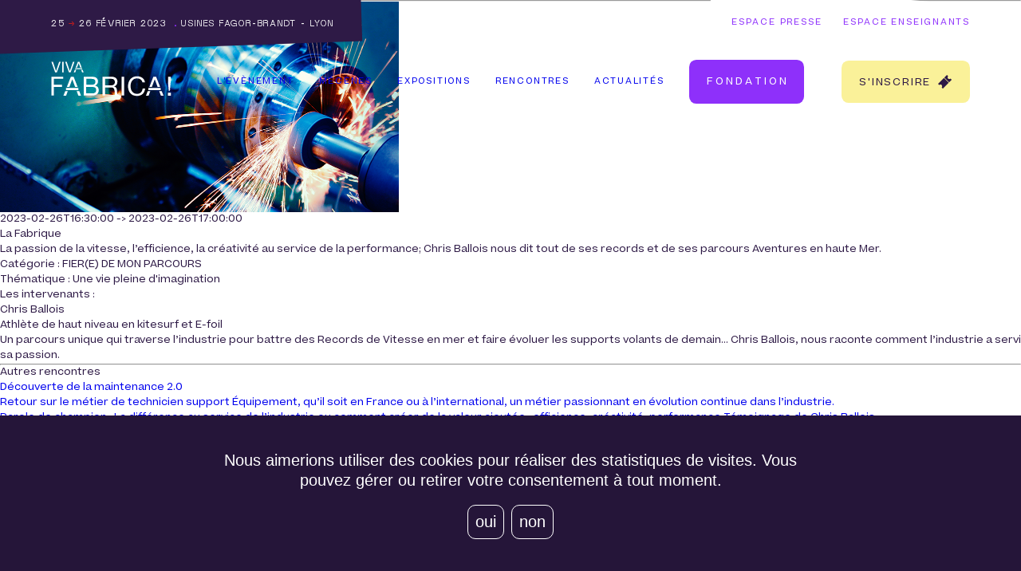

--- FILE ---
content_type: text/html; charset=UTF-8
request_url: https://lyon2023.viva-fabrica.fr/?meeting=un-parcours-unique-qui-traverse-lindustrie-pour-battre-le-record-de-vitesse-sur-la-mer
body_size: 12813
content:
<!doctype html>
<html lang="fr">
<head>
    <meta charset="UTF-8" />
    <title>viva fabrica</title>
    <meta name="description" content="Just another WordPress site">
    <meta name="viewport" content="width=device-width, initial-scale=1, maximum-scale=2.0">
    <link rel="profile" href="https://gmpg.org/xfn/11">
    <link rel="pingback" href="https://lyon2023.viva-fabrica.fr/wp/xmlrpc.php" />

            <link rel="apple-touch-icon" sizes="180x180" href="https://lyon2023.viva-fabrica.fr/app/themes/CherAmi/images/favicon/apple-touch-icon.png">
    <link rel="icon" type="image/png" sizes="32x32" href="https://lyon2023.viva-fabrica.fr/app/themes/CherAmi/images/favicon/favicon-32x32.png">
    <link rel="icon" type="image/png" sizes="16x16" href="https://lyon2023.viva-fabrica.fr/app/themes/CherAmi/images/favicon/favicon-16x16.png">
    <link rel="manifest" href="https://lyon2023.viva-fabrica.fr/app/themes/CherAmi/images/favicon/manifest.json" crossorigin="use-credentials">
    <link rel="mask-icon" href="https://lyon2023.viva-fabrica.fr/app/themes/CherAmi/images/favicon/safari-pinned-tab.svg" color="#e5e1e6">
    <meta name="msapplication-TileColor" content="#ffffff">
    <meta name="theme-color" content="#ffffff">

        <meta property="og:type" content="website">
    <meta property="og:site_name" content="viva fabrica">
    <meta property="og:title" content="viva fabrica">
    <meta property="og:description" content="Just another WordPress site">
    <meta property="og:image" content="">

        <meta name="twitter:card" content="summary">
    <meta name="twitter:site" content="@FlyCherAmi">
    <meta name="twitter:title" content="viva fabrica">
    <meta name="twitter:description" content="Just another WordPress site">
    <meta name="twitter:image" content="">

    <meta name='robots' content='max-image-preview:large' />
<script nomodule src="https://lyon2023.viva-fabrica.fr/app/themes/CherAmi/static/index-legacy.66714f9d.js"></script>
<script nomodule src="https://lyon2023.viva-fabrica.fr/app/themes/CherAmi/static/polyfills-legacy.4013122a.js"></script>
<script type="module" src="https://lyon2023.viva-fabrica.fr/app/themes/CherAmi/static/index.f93e3f25.js" crossorigin></script>
<link rel="stylesheet" href="https://lyon2023.viva-fabrica.fr/app/themes/CherAmi/static/index.8e1d16b3.css" crossorigin />
<link rel='stylesheet' id='classic-theme-styles-css' href='https://lyon2023.viva-fabrica.fr/wp/wp-includes/css/classic-themes.min.css?ver=1' type='text/css' media='all' />
<link rel="canonical" href="https://lyon2023.viva-fabrica.fr/?meeting=un-parcours-unique-qui-traverse-lindustrie-pour-battre-le-record-de-vitesse-sur-la-mer" />
<script type='application/ld+json'>{"@context":"http:\/\/schema.org","@type":"Organization","email":null,"telephone":null,"name":"Cher Ami","address":{"@type":"PostalAddress","addressLocality":null,"postalCode":null,"streetAddress":null}}</script>		<style type="text/css" id="wp-custom-css">
			@media (min-width: 768px){
	.Header_col-center{
		flex: 4 !important;
	}
	#fondation-mobile{
		display: none !important;
	}
	#fondation-desktop{
		display: block !important;
	}
}

@media (max-width: 767px){
		#fondation-mobile{
		display: block !important;
	}
	#fondation-desktop{
		display: none !important;
	}
}

#fondation-color:before{
	background-color: #8E30FA;
}		</style>
		


        <script async src="https://www.googletagmanager.com/gtag/js?id=AW-10985375102"></script>
    <script>
        window.dataLayer = window.dataLayer || [];
        function gtag(){dataLayer.push(arguments);}
        gtag('js', new Date());
        gtag('config', 'AW-10985375102');
    </script>

        <script>
        gtag('event', 'conversion', {
            'allow_custom_scripts': true,
            'u1': '[category page]',
            'send_to': 'DC-12650280/allar0/all_p0+standard'
        });
    </script>
    <noscript>
        <img src="https://ad.doubleclick.net/ddm/activity/src=12650280;type=allar0;cat=all_p0;u1=[category page];dc_lat=;dc_rdid=;tag_for_child_directed_treatment=;tfua=;npa=;gdpr=${GDPR};gdpr_consent=${GDPR_CONSENT_755};ord=1?" width="1" height="1" alt=""/>
    </noscript>

        <script type="text/javascript">
        _linkedin_partner_id = "4932257";
        window._linkedin_data_partner_ids = window._linkedin_data_partner_ids || [];
        window._linkedin_data_partner_ids.push(_linkedin_partner_id);
    </script>
    <script type="text/javascript">
        (function(l) {
            if (!l){window.lintrk = function(a,b){window.lintrk.q.push([a,b])};
                window.lintrk.q=[]}
            var s = document.getElementsByTagName("script")[0];
            var b = document.createElement("script");
            b.type = "text/javascript";b.async = true;
            b.src = "https://snap.licdn.com/li.lms-analytics/insight.min.js";
            s.parentNode.insertBefore(b, s);})(window.lintrk);
    </script>
    <noscript>
        <img height="1" width="1" style="display:none;" alt="" src="https://px.ads.linkedin.com/collect/?pid=4932257&fmt=gif" />
    </noscript>

        <script>
        !function(f,b,e,v,n,t,s)
        {if(f.fbq)return;n=f.fbq=function(){n.callMethod?
            n.callMethod.apply(n,arguments):n.queue.push(arguments)};
            if(!f._fbq)f._fbq=n;n.push=n;n.loaded=!0;n.version='2.0';
            n.queue=[];t=b.createElement(e);t.async=!0;
            t.src=v;s=b.getElementsByTagName(e)[0];
            s.parentNode.insertBefore(t,s)}(window, document,'script',
            'https://connect.facebook.net/en_US/fbevents.js');
        fbq('init', '676068820904405');
        fbq('track', 'PageView');
    </script>
    <noscript>
        <img height="1" width="1" style="display:none" src="https://www.facebook.com/tr?id=676068820904405&ev=PageView&noscript=1" />
    </noscript>

        <script type='text/javascript'>
        (function(e,t,n){if(e.snaptr)return;var a=e.snaptr=function()
        {a.handleRequest?a.handleRequest.apply(a,arguments):a.queue.push(arguments)};
            a.queue=[];var s='script';r=t.createElement(s);r.async=!0;
            r.src=n;var u=t.getElementsByTagName(s)[0];
            u.parentNode.insertBefore(r,u);})(window,document,
            'https://sc-static.net/scevent.min.js');

        snaptr('init', 'b3167950-d74b-4c19-8534-0da71052e7ed', {
            'user_email': '__INSERT_USER_EMAIL__'
        });

        snaptr('track', 'PAGE_VIEW');
    </script>

        <script>
        !function (w, d, t) {
            w.TiktokAnalyticsObject=t;
            var ttq=w[t]=w[t]||[];
            ttq.methods=["page","track","identify","instances","debug","on","off","once","ready","alias","group","enableCookie","disableCookie"],ttq.setAndDefer=function(t,e){t[e]=function(){t.push([e].concat(Array.prototype.slice.call(arguments,0)))}};for(var i=0;i<ttq.methods.length;i++)ttq.setAndDefer(ttq,ttq.methods[i]);ttq.instance=function(t){for(var e=ttq._i[t]||[],n=0;n<ttq.methods.length;n++)ttq.setAndDefer(e,ttq.methods[n]);return e},ttq.load=function(e,n){var i="https://analytics.tiktok.com/i18n/pixel/events.js";ttq._i=ttq._i||{},ttq._i[e]=[],ttq._i[e]._u=i,ttq._t=ttq._t||{},ttq._t[e]=+new Date,ttq._o=ttq._o||{},ttq._o[e]=n||{};var o=document.createElement("script");o.type="text/javascript",o.async=!0,o.src=i+"?sdkid="+e+"&lib="+t;var a=document.getElementsByTagName("script")[0];a.parentNode.insertBefore(o,a)};

            ttq.load('CE3NJPJC77UA05OMLU30');
            ttq.page();
        }(window, document, 'ttq');
    </script>
</head>

<body class="meeting-template-default single single-meeting postid-1999">
    <main class="App" data-component="App" data-page-transition-container>

        <div class="App_inner">
                        <div class="App_content" data-page-transition-wrapper>
                <div class="SingleMeetingPage " data-component="SingleMeetingPage" data-top-page-layout-theme="dark">
    <hr>
    <img src="https://lyon2023.viva-fabrica.fr/app/uploads/2023/02/opco2i-photo-industrie-007.png" style="width:500px" />
    2023-02-26T16:30:00 -> 
    2023-02-26T17:00:00
    <div>La Fabrique</div>
    <h3>La passion de la vitesse, l’efficience, la créativité au service de la performance; Chris Ballois nous dit tout de ses records et de ses parcours Aventures en haute Mer.</h3>
    <div>Catégorie : FIER(E) DE MON PARCOURS</div>
    <div>Thématique : Une vie pleine d'imagination</div>
    <h4>Les intervenants : </h4>
    <ul>
                    <li>
                <h4>Chris Ballois</h4>
                 Athlète de haut niveau en kitesurf et E-foil 
                <div>   </div>
                <img src="" style="width: 40px" />
            </li>
            </ul>
    <p>Un parcours unique qui traverse l’industrie pour battre des Records de Vitesse en mer et faire évoluer les supports volants de demain… Chris Ballois, nous raconte comment l’industrie a servi sa passion.</p>

    <hr>
    <h5>Autres rencontres</h5>
    <ul>
                    <li>
                <a href="https://lyon2023.viva-fabrica.fr/?meeting=decouverte-de-la-maintenance-2-0-2">
                    <h4>Découverte de la maintenance 2.0</h4>
                    <div><p>Retour sur le métier de technicien support Équipement, qu’il soit en France ou à l’international, un métier passionnant en évolution continue dans l’industrie. </p>
</div>
                </a>
            </li>
                    <li>
                <a href="https://lyon2023.viva-fabrica.fr/?meeting=parole-de-champion-la-difference-au-service-de-lindustrie-ou-comment-creer-de-la-valeur-ajoutee-efficience-creativite-performance-temoignage-de-chris-ballois">
                    <h4>Parole de champion ; La différence au service de l’industrie ou comment créer de la valeur ajoutée : efficience, créativité, performance Témoignage de Chris Ballois.</h4>
                    <div><p>L&#8217;athlète handisport, Double Recordman du Monde de Vitesse de Kitesurf Chris Ballois témoigne de son parcours, sa formation technique, il raconte combien la différence de chacun à sa place dans l’industrie.</p>
</div>
                </a>
            </li>
                    <li>
                <a href="https://lyon2023.viva-fabrica.fr/?meeting=le-client-au-centre-de-mon-parcours-professionnel">
                    <h4>Le client au centre de mon parcours professionnel</h4>
                    <div><p>De l’administration des ventes export à la vente de pièces détachées, en passant par la mise en place d’un nouvel ERP, venez découvrir mon parcours professionnel</p>
</div>
                </a>
            </li>
            </ul>
</div>
            </div>
                        <div class="App_marquee" data-text="inscrivez-vous gratuitement !" data-link="https://google.com"></div>
                        <div class="Footer App_footer" data-component="Footer" data-layout-theme="light">
    <div
    class="Scotch Footer_scotch Footer_scotch-3 Scotch-pink"
    data-component="Scotch"
            data-parallax
        data-parallax-strength="0.1"
        data-parallax-rotation
            >
    <div class="Scotch_mouseParallax" data-mouse-parallax>
        <div class="Scotch_angle" style="transform: rotate(-10deg)">
            <div class="Scotch_inner" data-parallax-rotation-element></div>
        </div>
    </div>
</div>
    <div class="Footer_marquee" data-text="inscrivez-vous gratuitement !" data-link="https://lyon2023.viva-fabrica.fr/inscription/" data-page-transition-url="https://lyon2023.viva-fabrica.fr/inscription/"></div>
    <div class="Footer_wrapper">
        <div
    class="Scotch Footer_scotch Footer_scotch-1 Scotch-black"
    data-component="Scotch"
            data-parallax
        data-parallax-strength="0.08"
        data-parallax-rotation
            >
    <div class="Scotch_mouseParallax" data-mouse-parallax>
        <div class="Scotch_angle" style="transform: rotate(20deg)">
            <div class="Scotch_inner" data-parallax-rotation-element></div>
        </div>
    </div>
</div>
        <div
    class="Scotch Footer_scotch Footer_scotch-2 Scotch-purple"
    data-component="Scotch"
            data-parallax
        data-parallax-strength="0.05"
        data-parallax-rotation
            >
    <div class="Scotch_mouseParallax" data-mouse-parallax>
        <div class="Scotch_angle" style="transform: rotate(-40deg)">
            <div class="Scotch_inner" data-parallax-rotation-element></div>
        </div>
    </div>
</div>
        <div class="Footer_top">
            <div class="Footer_topLeft">
                <div class="MainLogo App_footerMainLogo" data-component="MainLogo">
    <svg width="177" height="51" viewBox="0 0 177 51" xmlns="http://www.w3.org/2000/svg">
        <path d="M20.6225 43.7719L17.9731 50.5459H21.9251L24.4227 43.7719H20.6225ZM37.4946 43.7719L40.0203 50.5459H43.9349L41.2855 43.7719H37.4946ZM21.6496 42.2045H39.9036V39.1509H21.6496V42.2045ZM28.9185 22.3477L23.0222 37.5442H26.757L30.9867 26.1491L35.214 37.5442H38.8882L32.9895 22.3477H28.9185Z" fill="white"/>
        <path d="M142.523 43.7719L139.878 50.5459H143.83L146.316 43.7719H142.523ZM159.397 43.7719L161.923 50.5459H165.835L163.188 43.7719H159.397ZM143.552 42.2045H161.806V39.1509H143.552V42.2045ZM150.821 22.3477L144.934 37.5419H148.648L152.875 26.1468L157.102 37.5419H160.779L154.892 22.3477H150.821Z" fill="white"/>
        <path d="M11.6403 0.0302734L7.02314 13.7775H6.97879L2.4083 0.0302734H0.123047L5.74863 15.8866H8.16693L13.8602 0.0302734H11.6403Z" fill="white"/>
        <path d="M18.2275 0.0302734H16.0986V15.8866H18.2275V0.0302734Z" fill="white"/>
        <path d="M32.0301 0.0302734L27.4129 13.7775H27.3686L22.7981 0.0302734H20.5128L26.1384 15.8866H28.5567L34.2476 0.0302734H32.0301Z" fill="white"/>
        <path d="M0.0996094 22.3506V50.3729H3.86011V37.5378H15.8583V34.3985H3.86011V25.4899H17.679V22.3506H0.0996094Z" fill="white"/>
        <path d="M58.1481 22.3477C58.7519 22.3477 59.4047 22.3546 60.1066 22.3685C60.8069 22.3824 61.5071 22.4217 62.1864 22.4866C62.8314 22.546 63.4722 22.6442 64.1052 22.7806C64.6436 22.8883 65.1592 23.0872 65.6295 23.3686C66.578 23.9416 67.3838 24.7195 67.9871 25.6444C68.6329 26.6137 68.9558 27.8044 68.9558 29.2166C68.9916 30.5843 68.6126 31.9312 67.868 33.0829C67.1134 34.1921 66.0254 35.037 64.7588 35.4976V35.5763C66.5001 35.9452 67.8338 36.73 68.7597 37.9308C69.6856 39.1316 70.147 40.5978 70.1439 42.3295C70.144 43.3486 69.9565 44.3591 69.5907 45.3114C69.2287 46.2704 68.6726 47.1457 67.9567 47.8835C67.1893 48.6571 66.2733 49.2703 65.263 49.687C64.0903 50.1688 62.8299 50.4053 61.5608 50.3816H47.8914V22.3477H58.1481ZM59.1752 34.3979C61.315 34.3979 62.8525 34.0244 63.7877 33.2774C64.723 32.5304 65.1898 31.4122 65.1883 29.9228C65.1883 28.9288 65.0327 28.144 64.7214 27.5683C64.4223 27.0096 63.9689 26.5471 63.4142 26.2348C62.822 25.9069 62.1696 25.6999 61.4955 25.6259C60.7265 25.5315 59.9523 25.4859 59.1775 25.4893H51.6542V34.3979H59.1752ZM61.0706 47.233C62.7326 47.233 64.032 46.7877 64.9689 45.8972C65.9057 45.0066 66.3725 43.7773 66.3694 42.2092C66.3984 41.4191 66.2207 40.6351 65.8535 39.9334C65.5272 39.3493 65.0575 38.8564 64.488 38.5003C63.8862 38.1343 63.2215 37.8816 62.5272 37.7548C61.7704 37.6095 61.0012 37.5374 60.2303 37.5395H51.6402V47.233H61.0706Z" fill="white"/>
        <path d="M89.1122 22.3477C91.806 22.3477 93.9115 23.0021 95.4287 24.3109C96.946 25.6197 97.7046 27.4116 97.7046 29.6866C97.7401 31.2566 97.3361 32.8057 96.5375 34.1618C95.7594 35.4443 94.5145 36.321 92.8027 36.7918V36.8705C93.5181 36.9857 94.1998 37.2535 94.8008 37.6553C95.2987 38.0022 95.7171 38.4495 96.0286 38.968C96.3401 39.4998 96.5668 40.0761 96.7009 40.6765C96.85 41.3234 96.9622 41.9781 97.037 42.6375C97.0907 43.332 97.1304 44.0126 97.1561 44.7211C97.1814 45.4188 97.2476 46.1146 97.3545 46.8047C97.4542 47.4631 97.6064 48.1126 97.8097 48.7471C97.9977 49.3397 98.3006 49.8902 98.7014 50.3677H94.4997C94.213 50.0327 94.0277 49.6242 93.9652 49.1893C93.8662 48.6385 93.8069 48.0815 93.7877 47.5224C93.7597 46.905 93.7333 46.2444 93.7084 45.5406C93.6828 44.8413 93.6048 44.1448 93.475 43.457C93.3699 42.7787 93.2415 42.1304 93.0781 41.5169C92.9374 40.933 92.682 40.3823 92.3265 39.8963C91.972 39.4294 91.5102 39.0532 90.9796 38.799C90.2819 38.4952 89.5233 38.3542 88.7621 38.3869H79.5697V50.3561H75.8069V22.3477H89.1122ZM89.9035 35.0647C90.6427 34.9545 91.3509 34.6935 91.9834 34.2984C92.5811 33.9155 93.0717 33.3891 93.4096 32.7681C93.7953 31.9952 93.9791 31.1386 93.9441 30.277C93.9441 28.8647 93.5481 27.7134 92.756 26.8228C91.9639 25.9322 90.6832 25.487 88.9138 25.487H79.5767V35.2614H87.4175C88.2526 35.2647 89.0865 35.1988 89.9105 35.0647" fill="white"/>
        <path d="M107.644 22.3506H103.881V50.3729H107.644V22.3506Z" fill="white"/>
        <path d="M131.855 26.3138C130.417 25.3198 128.705 24.8228 126.72 24.8228C125.03 24.8228 123.585 25.1369 122.385 25.7651C121.215 26.3708 120.202 27.2378 119.427 28.2978C118.631 29.3913 118.047 30.6223 117.705 31.9279C117.331 33.3103 117.144 34.7358 117.149 36.1669C117.14 37.6952 117.327 39.2183 117.705 40.7C118.034 42.0401 118.619 43.3053 119.427 44.4273C120.21 45.4913 121.233 46.358 122.415 46.9578C123.629 47.5844 125.081 47.8985 126.771 47.9C127.904 47.921 129.029 47.7147 130.079 47.2935C131.017 46.9028 131.866 46.3279 132.574 45.6034C133.285 44.8625 133.84 43.989 134.208 43.0336C134.613 42.0042 134.854 40.9185 134.922 39.8156H138.685C138.316 43.3469 137.089 46.0942 135.004 48.0574C132.919 50.0207 130.068 51.0015 126.451 51C124.26 51 122.346 50.6272 120.709 49.8818C119.127 49.1799 117.73 48.1254 116.626 46.8003C115.511 45.4339 114.683 43.8594 114.192 42.1701C113.638 40.3101 113.365 38.3793 113.379 36.4401C113.366 34.4873 113.661 32.5444 114.255 30.6824C114.791 28.9696 115.659 27.3766 116.808 25.992C117.954 24.6413 119.39 23.5616 121.01 22.8318C122.822 22.0325 124.788 21.6374 126.771 21.6742C128.193 21.6662 129.609 21.8643 130.973 22.2623C132.24 22.6295 133.432 23.214 134.495 23.9894C135.532 24.7613 136.405 25.7291 137.063 26.837C137.773 28.046 138.231 29.3845 138.41 30.7727H134.647C134.224 28.7848 133.29 27.2931 131.846 26.2975" fill="white"/>
        <path d="M172.243 50.5327H176.638V46.1757H172.243V50.5327ZM172.558 22.3252V31.1458L173.55 43.3512H175.331L176.321 31.1458V22.3252H172.558Z" fill="white"/>
        <path d="M34.6561 12.0734L33.1669 15.8864H35.3938L36.7943 12.0734H34.6561ZM44.1589 12.0734L45.5805 15.8864H47.7841L46.2948 12.0734H44.1589ZM35.235 11.1913H45.5058V9.47119H35.235V11.1913ZM39.3293 0.00925896L36.0147 8.57524H38.1155L40.4965 2.1577L42.8634 8.56598H44.9339L41.6193 0L39.3293 0.00925896Z" fill="white"/>
    </svg>
</div>
                <div class="EventInformations Footer_smallEventInformations" data-component="EventInformations">
    <div class="EventInformations_wrapper">
        <div class="EventInformations_beginDate">
            25/02/2023
        </div>
        <div class="EventInformations_arrow">
            <svg width="8" height="6" viewBox="0 0 21 16" fill="none" xmlns="http://www.w3.org/2000/svg">
                <path d="M10.9467 15.4594H14.269L20.3225 9.34346V6.37123L14.269 0.25531H10.9467L18.4642 7.85735L10.9467 15.4594ZM0.050415 6.6856V9.02909H16.071V6.6856H0.050415Z" fill="#F01F12"/>
            </svg>
        </div>
        <div class="EventInformations_endDate">
            26/02/2023
        </div>
         <div class="EventInformations_dot">
            .
        </div>
        <div class="EventInformations_location">
            USINES FAGOR-BRANDT - LYON
        </div>
    </div>
</div>

                <address class="Footer_fullAddress">
                    65 rue Challemel Lacour - 69007, Lyon
                </address>
            </div>
            <div class="Footer_topRight">
                <div class="NavigationFooter Footer_navigationFooter" data-component="NavigationFooter">
    <div class="NavigationFooter_wrapper">
        <ul class="NavigationFooter_menuPrimary">
                            <li class="NavigationFooter_menuPrimaryItem">
                    <a
                            class="NavigationFooter_menuPrimaryLink"
                            href="https://lyon2023.viva-fabrica.fr/about/"
                            data-page-transition-url="https://lyon2023.viva-fabrica.fr/about/"
                    >
                        <div 
    class="TextHoverWrapper NavigationFooter_menuPrimaryLink"
    data-component="TextHoverWrapper"
>
    L'ÉVÈNEMENT
</div>
                    </a>
                </li>
                            <li class="NavigationFooter_menuPrimaryItem">
                    <a
                            class="NavigationFooter_menuPrimaryLink"
                            href="https://lyon2023.viva-fabrica.fr/sponsors/"
                            data-page-transition-url="https://lyon2023.viva-fabrica.fr/sponsors/"
                    >
                        <div 
    class="TextHoverWrapper NavigationFooter_menuPrimaryLink"
    data-component="TextHoverWrapper"
>
    Mécènes
</div>
                    </a>
                </li>
                            <li class="NavigationFooter_menuPrimaryItem">
                    <a
                            class="NavigationFooter_menuPrimaryLink"
                            href="https://lyon2023.viva-fabrica.fr/expositions/"
                            data-page-transition-url="https://lyon2023.viva-fabrica.fr/expositions/"
                    >
                        <div 
    class="TextHoverWrapper NavigationFooter_menuPrimaryLink"
    data-component="TextHoverWrapper"
>
    Expositions
</div>
                    </a>
                </li>
                            <li class="NavigationFooter_menuPrimaryItem">
                    <a
                            class="NavigationFooter_menuPrimaryLink"
                            href="https://lyon2023.viva-fabrica.fr/rencontres/"
                            data-page-transition-url="https://lyon2023.viva-fabrica.fr/rencontres/"
                    >
                        <div 
    class="TextHoverWrapper NavigationFooter_menuPrimaryLink"
    data-component="TextHoverWrapper"
>
    Rencontres
</div>
                    </a>
                </li>
                            <li class="NavigationFooter_menuPrimaryItem">
                    <a
                            class="NavigationFooter_menuPrimaryLink"
                            href="https://lyon2023.viva-fabrica.fr/news/"
                            data-page-transition-url="https://lyon2023.viva-fabrica.fr/news/"
                    >
                        <div 
    class="TextHoverWrapper NavigationFooter_menuPrimaryLink"
    data-component="TextHoverWrapper"
>
    Actualités
</div>
                    </a>
                </li>
                    </ul>
        <ul class="NavigationFooter_menuSecondary">
                            <li class="NavigationFooter_menuSecondaryItem NavigationFooter_menuSecondaryItem1">
                    <a
                            class="NavigationFooter_menuSecondaryLink"
                            href="https://lyon2023.viva-fabrica.fr/espace-presse/"
                            data-page-transition-url="https://lyon2023.viva-fabrica.fr/espace-presse/"
                    >
                        <div 
    class="TextHoverWrapper NavigationFooter_menuSecondaryLink"
    data-component="TextHoverWrapper"
>
    Espace Presse
</div>
                    </a>
                </li>
                            <li class="NavigationFooter_menuSecondaryItem NavigationFooter_menuSecondaryItem1">
                    <a
                            class="NavigationFooter_menuSecondaryLink"
                            href="https://lyon2023.viva-fabrica.fr/espace-enseignant/"
                            data-page-transition-url="https://lyon2023.viva-fabrica.fr/espace-enseignant/"
                    >
                        <div 
    class="TextHoverWrapper NavigationFooter_menuSecondaryLink"
    data-component="TextHoverWrapper"
>
    Espace Enseignants
</div>
                    </a>
                </li>
                    </ul>
    </div>
</div>
           </div>
        <div class="Footer_bottom">
            <div class="Footer_bottomLeft">
                <div class="Footer_socialTitle">retrouvez-nous sur les réseaux</div>
                <div class="Socials Footer_socials" data-component="Socials">
    <ul class="Socials_icons">
                    <li class="Socials_iconContainer">
                <a href="https://www.facebook.com/people/Viva-Fabrica/100088368017092/" target="_blank">
                    <div class="Icon Socials_icon" data-component="Icon">
    <div class="Icon_container">
        <img class="Icon_svg" src="https://lyon2023.viva-fabrica.fr/app/themes/CherAmi/images/icons/icon-facebook.svg" alt="Icon facebook" />
    </div>
</div>

                </a>
            </li>
                                    <li class="Socials_iconContainer">
                <a href="https://www.linkedin.com/company/fondation-viva-fabrica/" target="_blank">
                    <div class="Icon Socials_icon" data-component="Icon">
    <div class="Icon_container">
        <img class="Icon_svg" src="https://lyon2023.viva-fabrica.fr/app/themes/CherAmi/images/icons/icon-linkedin.svg" alt="Icon linkedin" />
    </div>
</div>

                </a>
            </li>
                            <li class="Socials_iconContainer">
                <a href="https://www.instagram.com/viva_fabrica_lyon/?igshid=YmMyMTA2M2Y=" target="_blank">
                    <div class="Icon Socials_icon" data-component="Icon">
    <div class="Icon_container">
        <img class="Icon_svg" src="https://lyon2023.viva-fabrica.fr/app/themes/CherAmi/images/icons/icon-instagram.svg" alt="Icon instagram" />
    </div>
</div>

                </a>
            </li>
                    </ul>
</div>
            </div>
            <div class="Footer_bottomRight">
                <div class="Footer_foundationTitle">PLUS D’INFOS SUR LA FONDATION</div>

                                    
    <div
        class="MainButton MainButton-background-purple MainButton-color-white MainButton-right MainButton-icon- Footer_foundationLink"
        data-type="external-link"
        data-component="MainButton"
        data-entrance-animation
    >
        <a
            class="MainButton_container text-hover-target"
            href="https://fondation-viva-fabrica.org"
                        target="_blank"                    >
        <div class="MainButton_wrapper MainButton_wrapper-footer">
            <div class="MainButton_textWrapper">
                                <div 
    class="TextHoverWrapper MainButton_text"
    data-component="TextHoverWrapper"
>
    fondation-viva-fabrica.org
</div>
            </div>
        </div>
        </a>
    </div>







            </div>
        </div>
    </div>
  </div>
    <div class="Credits Footer_credits" data-component="Credits">
    <div class="Credits_wrapper">
        <div class="Credits_line">
            <div class="Credits_item Credits_item-copyright">
                © 2022 Viva Fabrica !
            </div>
        </div>
        <div class="Credits_lineCenterWrapper">
            <div class="Credits_line Credits_line-centerMoblie">
                <a
                    class="Credits_item Credits_item-legals"
                    href="https://lyon2023.viva-fabrica.fr/mentions-legales/"
                    data-page-transition-url="https://lyon2023.viva-fabrica.fr/mentions-legales/"
                >
                    <div 
    class="TextHoverWrapper "
    data-component="TextHoverWrapper"
>
    Mentions légales
</div>
                </a>
                <span class="Credits_separator">|</span>
                <div class="Credits_item Credits_item-cookies">
                    <div 
    class="TextHoverWrapper "
    data-component="TextHoverWrapper"
>
    Cookies
</div>
                </div>
            </div>

            <span class="Credits_separator Credits_separator-mail">|</span>
            <div class="Credits_line">
                <a class="Credits_item" href="mailto:contact@lyon2023.viva-fabrica.fr">
                    <div 
    class="TextHoverWrapper "
    data-component="TextHoverWrapper"
>
    contact@lyon2023.viva-fabrica.fr
</div>
                </a>
            </div>
        </div>

        <div class="Credits_line Credits_line-backToTop">
            <div class="Credits_item Credits_item-backToTop">
                <div class="Credits_backToTopContainer">
                    <div class="Credits_backToTopLink">
                        <div 
    class="TextHoverWrapper "
    data-component="TextHoverWrapper"
>
    Revenir en haut de la page
</div>
                        <img alt="arrow-up" class="Credits_iconSvg" src="https://lyon2023.viva-fabrica.fr/app/themes/CherAmi/images/icons/icon-arrow-up.svg"/>
                    </div>
                </div>
            </div>
        </div>
    </div>
</div>
</div>
                        <header class="Header App_header" data-component="Header">
        <div class="MenuMobile Header_menuMobile" data-component="MenuMobile">
    <div class="MenuMobile_background"></div>
    <div class="MenuMobile_wrapper">
                <nav class="Navigation MenuMobile_navigation" data-component="Navigation">
  <ul class="Navigation_items">
          <li class="Navigation_item animated-element">
        <a
    class="NavigationLink Navigation_link text-hover-target"
    href="https://lyon2023.viva-fabrica.fr/about/"
    data-page-transition-url="https://lyon2023.viva-fabrica.fr/about/"
    data-component="NavigationLink"
    data-component-name="AboutPage"
>
        <div 
    class="TextHoverWrapper NavigationLink_text"
    data-component="TextHoverWrapper"
>
    L'ÉVÈNEMENT
</div>
</a>
      </li>
          <li class="Navigation_item animated-element">
        <a
    class="NavigationLink Navigation_link text-hover-target"
    href="https://lyon2023.viva-fabrica.fr/sponsors/"
    data-page-transition-url="https://lyon2023.viva-fabrica.fr/sponsors/"
    data-component="NavigationLink"
    data-component-name="SponsorsPage"
>
        <div 
    class="TextHoverWrapper NavigationLink_text"
    data-component="TextHoverWrapper"
>
    Mécènes
</div>
</a>
      </li>
          <li class="Navigation_item animated-element">
        <a
    class="NavigationLink Navigation_link text-hover-target"
    href="https://lyon2023.viva-fabrica.fr/expositions/"
    data-page-transition-url="https://lyon2023.viva-fabrica.fr/expositions/"
    data-component="NavigationLink"
    data-component-name="ExhibitionsPage"
>
        <div 
    class="TextHoverWrapper NavigationLink_text"
    data-component="TextHoverWrapper"
>
    Expositions
</div>
</a>
      </li>
          <li class="Navigation_item animated-element">
        <a
    class="NavigationLink Navigation_link text-hover-target"
    href="https://lyon2023.viva-fabrica.fr/rencontres/"
    data-page-transition-url="https://lyon2023.viva-fabrica.fr/rencontres/"
    data-component="NavigationLink"
    data-component-name="MeetingsPage"
>
        <div 
    class="TextHoverWrapper NavigationLink_text"
    data-component="TextHoverWrapper"
>
    Rencontres
</div>
</a>
      </li>
          <li class="Navigation_item animated-element">
        <a
    class="NavigationLink Navigation_link text-hover-target"
    href="https://lyon2023.viva-fabrica.fr/news/"
    data-page-transition-url="https://lyon2023.viva-fabrica.fr/news/"
    data-component="NavigationLink"
    data-component-name="NewsPage"
>
        <div 
    class="TextHoverWrapper NavigationLink_text"
    data-component="TextHoverWrapper"
>
    Actualités
</div>
</a>
      </li>
        <li class="Navigation_item animated-element"
        style="translate: none; rotate: none; scale: none; transform: translate(0px, 0px); opacity: 1; visibility: inherit;">
      <a id="fondation-mobile" class="NavigationLink Navigation_link text-hover-target Navigation_link-dark d-none"
         href="https://viva-fabrica.fr/" target="_blank">
        <div class="TextHoverWrapper NavigationLink_text" data-component="TextHoverWrapper" data-component-id="176">
          <div style="position:relative;display:inline-block;letter-spacing: 0rem;">
            <div style="position: relative; display: inline-block; opacity: 1; visibility: inherit;">F</div>
            <div style="position: relative; display: inline-block; opacity: 1; visibility: inherit;">o</div>
            <div style="position: relative; display: inline-block; opacity: 1; visibility: inherit;">n</div>
            <div style="position: relative; display: inline-block; opacity: 1; visibility: inherit;">d</div>
            <div style="position: relative; display: inline-block; opacity: 1; visibility: inherit;">a</div>
            <div style="position: relative; display: inline-block; opacity: 1; visibility: inherit;">t</div>
            <div style="position: relative; display: inline-block; opacity: 1; visibility: inherit;">i</div>
            <div style="position: relative; display: inline-block; opacity: 1; visibility: inherit;">o</div>
            <div style="position: relative; display: inline-block; opacity: 1; visibility: inherit;">n</div>
          </div>
        </div>
      </a>
      <a id="fondation-desktop"class="SignUpButton SignUpButton-yellow SignUpButton-header Header_signUpButton text-hover-target"
         href="https://viva-fabrica.fr/" target="_blank" aria-label="Fondation">
        <div id="fondation-color" class="SignUpButton_wrapper">
          <div data-label="Fondation" style="margin-right: 0px;">
            <div class="TextHoverWrapper SignUpButton_label" data-component="TextHoverWrapper" data-component-id="177">
              <div style="position:relative;display:inline-block;letter-spacing: 0rem; color: #ffffff;">
                <div style="position: relative; display: inline-block; opacity: 1; visibility: inherit;">F</div>
                <div style="position: relative; display: inline-block; opacity: 1; visibility: inherit;">O</div>
                <div style="position: relative; display: inline-block; opacity: 1; visibility: inherit;">N</div>
                <div style="position: relative; display: inline-block; opacity: 1; visibility: inherit;">D</div>
                <div style="position: relative; display: inline-block; opacity: 1; visibility: inherit;">A</div>
                <div style="position: relative; display: inline-block; opacity: 1; visibility: inherit;">T</div>
                <div style="position: relative; display: inline-block; opacity: 1; visibility: inherit;">I</div>
                <div style="position: relative; display: inline-block; opacity: 1; visibility: inherit;">O</div>
                <div style="position: relative; display: inline-block; opacity: 1; visibility: inherit;">N</div>
              </div>
            </div>
          </div>
        </div>
      </a>
    </li>
  </ul>
</nav>

                <nav class="SecondaryNavigation MenuMobile_secondaryNavigation" data-component="SecondaryNavigation">
    <ul class="SecondaryNavigation_items">
                <li class="SecondaryNavigation_item animated-element">
            <a
                class="SecondaryNavigation_link"
                href="https://lyon2023.viva-fabrica.fr/espace-presse/"
                data-page-transition-url="https://lyon2023.viva-fabrica.fr/espace-presse/"
            >
                <div 
    class="TextHoverWrapper NavigationLink_text"
    data-component="TextHoverWrapper"
>
    Espace Presse
</div>
            </a>
        </li>
                <li class="SecondaryNavigation_item animated-element">
            <a
                class="SecondaryNavigation_link"
                href="https://lyon2023.viva-fabrica.fr/espace-enseignant/"
                data-page-transition-url="https://lyon2023.viva-fabrica.fr/espace-enseignant/"
            >
                <div 
    class="TextHoverWrapper NavigationLink_text"
    data-component="TextHoverWrapper"
>
    Espace Enseignants
</div>
            </a>
        </li>
            </ul>
</nav>

        <div class="MenuMobile_bottom">
            <div class="MenuMobile_bottomRow">
                <span class="MenuMobile_bottomItem">© 2022 Viva Fabrica !</span>
            </div>
            <div class="MenuMobile_bottomRow">
                <a
                    class="MenuMobile_bottomItem MenuMobile_link"
                    href="https://lyon2023.viva-fabrica.fr/mentions-legales/"
                    data-page-transition-url="https://lyon2023.viva-fabrica.fr/mentions-legales/"
                >
                    Mentions légales
                </a>

                                <button class="MenuMobile_bottomItem">Cookies</button>
            </div>
            <div class="MenuMobile_bottomRow">
                <a class="MenuMobile_bottomItem" href="mailto:contact@lyon2023.viva-fabrica.fr">contact@lyon2023.viva-fabrica.fr</a>
            </div>
        </div>
    </div>
    <div class="MenuMobile_gradient"></div>
</div>

    <div class="Header_background"></div>
    <div class="Header_decoration Header_decoration-left animated-decoration"></div>
    <div class="Header_decoration Header_decoration-right animated-decoration"></div>

    <div class="Header_row Header_row-top">
        <div class="Header_wrapper Header_wrapper-top">            
            <div class="Header_infos">
                <span class="Header_infosItem Header_infosDate animated-element">
                    <span class="Header_infosDateItem Header_infosDateItem-sart">25/02/2023</span>
                    <span class="Header_infosDateItem Header_infosDateItem-end">26/02/2023</span>
                </span>
                <span class="Header_infosItem animated-element">
                    USINES FAGOR-BRANDT - LYON
                </span>
            </div>
            
            <div class="Header_links">
                                <nav class="SecondaryNavigation Header_secondaryNavigation" data-component="SecondaryNavigation">
    <ul class="SecondaryNavigation_items">
                <li class="SecondaryNavigation_item animated-element">
            <a
                class="SecondaryNavigation_link"
                href="https://lyon2023.viva-fabrica.fr/espace-presse/"
                data-page-transition-url="https://lyon2023.viva-fabrica.fr/espace-presse/"
            >
                <div 
    class="TextHoverWrapper NavigationLink_text"
    data-component="TextHoverWrapper"
>
    Espace Presse
</div>
            </a>
        </li>
                <li class="SecondaryNavigation_item animated-element">
            <a
                class="SecondaryNavigation_link"
                href="https://lyon2023.viva-fabrica.fr/espace-enseignant/"
                data-page-transition-url="https://lyon2023.viva-fabrica.fr/espace-enseignant/"
            >
                <div 
    class="TextHoverWrapper NavigationLink_text"
    data-component="TextHoverWrapper"
>
    Espace Enseignants
</div>
            </a>
        </li>
            </ul>
</nav>
            </div>
        </div>
    </div>

    <div class="Header_row Header_row-bottom">
        <div class="Header_wrapper Header_wrapper-bottom">
            <div class="Header_col Header_col-left">
                <a class="Header_logoWrapper animated-element" href="https://lyon2023.viva-fabrica.fr" data-page-transition-url="https://lyon2023.viva-fabrica.fr">
                                        <div class="LogoHeader Header_logo" data-component="LogoHeader">
	<svg class="LogoHeader_svg" width="173" height="51" viewbox="0 0 173 51" fill="none" xmlns="http://www.w3.org/2000/svg">
		<g class="LogoHeader_line LogoHeader_line-first" fill="white">
			<path d="M11.6337 0.566406L7.14377 13.9441H7.10064L2.65611 0.566406H0.433838L5.90439 15.9965H8.25604L13.7924 0.566406H11.6337Z"/>
			<path d="M18.0394 0.566406H15.9692V15.9965H18.0394V0.566406Z"/>
			<path d="M31.4616 0.566406L26.9717 13.9441H26.9285L22.484 0.566406H20.2617L25.7323 15.9965H28.0839L33.618 0.566406H31.4616Z"/>
			<path d="M34.0154 12.2859L32.5671 15.9964H34.7327L36.0946 12.2859H34.0154ZM43.2563 12.2859L44.6387 15.9964H46.7815L45.3333 12.2859H43.2563ZM34.5783 11.4276H44.566V9.75368H34.5783V11.4276ZM38.5598 0.546119L35.3365 8.88181H37.3794L39.6947 2.6368L41.9965 8.8728H44.0099L40.7866 0.537109L38.5598 0.546119Z"/>
		</g>

		<g class="LogoHeader_line LogoHeader_line-second" fill="white">
			<path d="M138.909 43.1324L136.337 49.7244H140.18L142.598 43.1324H138.909ZM155.318 43.1324L157.774 49.7244H161.579L159.005 43.1324H155.318ZM139.91 41.6072H157.661V38.6357H139.91V41.6072ZM146.979 22.2842L141.254 37.0699H144.865L148.976 25.9812L153.087 37.0699H156.662L150.937 22.2842H146.979Z"/>
			<path d="M0.411133 22.2866V49.5556H4.068V37.0656H15.7355V34.0107H4.068V25.3415H17.506V22.2866H0.411133Z"/>
			<path d="M56.8598 22.2842C57.447 22.2842 58.0818 22.2909 58.7643 22.3045C59.4453 22.318 60.1263 22.3563 60.7868 22.4194C61.4141 22.4772 62.0372 22.5727 62.6527 22.7055C63.1763 22.8102 63.6777 23.0038 64.135 23.2777C65.0573 23.8353 65.841 24.5923 66.4276 25.4923C67.0556 26.4355 67.3697 27.5942 67.3697 28.9685C67.4044 30.2994 67.0359 31.6101 66.3119 32.7308C65.5781 33.8102 64.52 34.6324 63.2883 35.0806V35.1572C64.9817 35.5162 66.2786 36.2799 67.179 37.4484C68.0794 38.6169 68.5281 40.0437 68.525 41.7289C68.5251 42.7206 68.3428 43.7039 67.9871 44.6306C67.6351 45.5638 67.0943 46.4156 66.3981 47.1336C65.6518 47.8863 64.7611 48.4831 63.7786 48.8886C62.6382 49.3574 61.4126 49.5875 60.1785 49.5644H46.8857V22.2842H56.8598ZM57.8586 34.0105C59.9394 34.0105 61.4345 33.647 62.344 32.9201C63.2535 32.1931 63.7075 31.105 63.706 29.6556C63.706 28.6884 63.5546 27.9247 63.252 27.3644C62.9611 26.8208 62.5202 26.3707 61.9808 26.0668C61.4049 25.7478 60.7705 25.5463 60.1149 25.4743C59.3672 25.3825 58.6143 25.3381 57.8609 25.3414H50.5449V34.0105H57.8586ZM59.7018 46.5005C61.318 46.5005 62.5816 46.0672 63.4926 45.2006C64.4036 44.334 64.8576 43.1377 64.8546 41.6117C64.8828 40.8429 64.7099 40.08 64.3529 39.3971C64.0355 38.8288 63.5788 38.3491 63.025 38.0026C62.4398 37.6465 61.7934 37.4005 61.1182 37.2772C60.3823 37.1357 59.6342 37.0655 58.8846 37.0676H50.5313V46.5005H59.7018Z"/>
			<path d="M86.9706 22.2842C89.5901 22.2842 91.6376 22.921 93.1131 24.1946C94.5885 25.4683 95.3263 27.212 95.3263 29.4258C95.3607 30.9537 94.9678 32.4611 94.1913 33.7807C93.4346 35.0288 92.224 35.8819 90.5594 36.34V36.4166C91.2551 36.5287 91.918 36.7893 92.5025 37.1803C92.9866 37.5179 93.3935 37.9532 93.6964 38.4577C93.9993 38.9752 94.2198 39.536 94.3502 40.1203C94.4952 40.7498 94.6043 41.3869 94.6771 42.0285C94.7293 42.7044 94.7679 43.3667 94.7928 44.0561C94.8174 44.7351 94.8818 45.4121 94.9858 46.0837C95.0827 46.7244 95.2307 47.3564 95.4284 47.9739C95.6112 48.5506 95.9058 49.0863 96.2955 49.5509H92.2096C91.9309 49.225 91.7507 48.8274 91.6898 48.4042C91.5936 47.8682 91.5359 47.3262 91.5173 46.7821C91.4901 46.1813 91.4643 45.5385 91.4401 44.8536C91.4152 44.1731 91.3394 43.4954 91.2131 42.826C91.111 42.1659 90.9861 41.5351 90.8272 40.9381C90.6904 40.3699 90.442 39.834 90.0963 39.3611C89.7516 38.9067 89.3026 38.5406 88.7866 38.2932C88.1081 37.9976 87.3704 37.8604 86.6301 37.8922H77.6911V49.5397H74.032V22.2842H86.9706ZM87.7401 34.6593C88.459 34.5521 89.1476 34.2982 89.7626 33.9136C90.3439 33.541 90.821 33.0288 91.1496 32.4244C91.5247 31.6724 91.7034 30.8388 91.6694 30.0003C91.6694 28.6261 91.2843 27.5056 90.514 26.639C89.7437 25.7724 88.4983 25.3391 86.7777 25.3391H77.6979V34.8508H85.3226C86.1347 34.8539 86.9456 34.7899 87.7469 34.6593"/>
			<path d="M104.992 22.2866H101.333V49.5556H104.992V22.2866Z"/>
			<path d="M128.535 26.1436C127.137 25.1763 125.473 24.6927 123.542 24.6927C121.898 24.6927 120.493 24.9983 119.326 25.6096C118.188 26.199 117.204 27.0428 116.45 28.0743C115.676 29.1384 115.108 30.3363 114.775 31.6068C114.412 32.952 114.23 34.3392 114.235 35.7319C114.226 37.219 114.408 38.7012 114.775 40.143C115.095 41.4471 115.664 42.6783 116.45 43.7702C117.211 44.8055 118.206 45.649 119.356 46.2326C120.536 46.8424 121.948 47.148 123.592 47.1495C124.693 47.1699 125.787 46.9691 126.808 46.5592C127.72 46.1791 128.546 45.6197 129.235 44.9146C129.926 44.1936 130.466 43.3436 130.824 42.4139C131.217 41.4122 131.452 40.3557 131.518 39.2824H135.177C134.819 42.7188 133.625 45.3923 131.598 47.3027C129.57 49.2132 126.797 50.1676 123.281 50.1661C121.15 50.1661 119.288 49.8034 117.696 49.078C116.158 48.395 114.8 47.3689 113.726 46.0794C112.642 44.7496 111.837 43.2175 111.359 41.5736C110.821 39.7636 110.555 37.8848 110.569 35.9977C110.556 34.0974 110.843 32.2067 111.42 30.3948C111.942 28.728 112.786 27.1778 113.903 25.8304C115.018 24.516 116.414 23.4654 117.989 22.7552C119.751 21.9774 121.664 21.5929 123.592 21.6288C124.974 21.621 126.351 21.8137 127.677 22.201C128.909 22.5583 130.069 23.1272 131.103 23.8817C132.111 24.6328 132.96 25.5746 133.6 26.6527C134.291 27.8292 134.736 29.1317 134.909 30.4826H131.25C130.839 28.5481 129.931 27.0965 128.526 26.1278"/>
			<path d="M167.81 49.7109H172.084V45.471H167.81V49.7109ZM168.116 22.2617V30.8452L169.081 42.7225H170.813L171.776 30.8452V22.2617H168.116Z"/>
			<path d="M20.3684 43.1324L17.792 49.7244H21.635L24.0638 43.1324H20.3684ZM36.7755 43.1324L39.2315 49.7244H43.0382L40.4619 43.1324H36.7755ZM21.3671 41.6072H39.118V38.6357H21.3671V41.6072ZM28.4357 22.2842L22.7019 37.0722H26.3338L30.4469 25.9834L34.5577 37.0722H38.1306L32.3945 22.2842H28.4357Z"/>
		</g>
	</svg>
</div>
                    <span class="Header_logoLabel">viva fabrica</span>
                </a>
            </div>
            
            <div class="Header_col Header_col-center">
                                <div class="Menu Header_menu" data-component="Menu">
        <nav class="Navigation Menu_navigation" data-component="Navigation">
  <ul class="Navigation_items">
          <li class="Navigation_item animated-element">
        <a
    class="NavigationLink Navigation_link text-hover-target"
    href="https://lyon2023.viva-fabrica.fr/about/"
    data-page-transition-url="https://lyon2023.viva-fabrica.fr/about/"
    data-component="NavigationLink"
    data-component-name="AboutPage"
>
        <div 
    class="TextHoverWrapper NavigationLink_text"
    data-component="TextHoverWrapper"
>
    L'ÉVÈNEMENT
</div>
</a>
      </li>
          <li class="Navigation_item animated-element">
        <a
    class="NavigationLink Navigation_link text-hover-target"
    href="https://lyon2023.viva-fabrica.fr/sponsors/"
    data-page-transition-url="https://lyon2023.viva-fabrica.fr/sponsors/"
    data-component="NavigationLink"
    data-component-name="SponsorsPage"
>
        <div 
    class="TextHoverWrapper NavigationLink_text"
    data-component="TextHoverWrapper"
>
    Mécènes
</div>
</a>
      </li>
          <li class="Navigation_item animated-element">
        <a
    class="NavigationLink Navigation_link text-hover-target"
    href="https://lyon2023.viva-fabrica.fr/expositions/"
    data-page-transition-url="https://lyon2023.viva-fabrica.fr/expositions/"
    data-component="NavigationLink"
    data-component-name="ExhibitionsPage"
>
        <div 
    class="TextHoverWrapper NavigationLink_text"
    data-component="TextHoverWrapper"
>
    Expositions
</div>
</a>
      </li>
          <li class="Navigation_item animated-element">
        <a
    class="NavigationLink Navigation_link text-hover-target"
    href="https://lyon2023.viva-fabrica.fr/rencontres/"
    data-page-transition-url="https://lyon2023.viva-fabrica.fr/rencontres/"
    data-component="NavigationLink"
    data-component-name="MeetingsPage"
>
        <div 
    class="TextHoverWrapper NavigationLink_text"
    data-component="TextHoverWrapper"
>
    Rencontres
</div>
</a>
      </li>
          <li class="Navigation_item animated-element">
        <a
    class="NavigationLink Navigation_link text-hover-target"
    href="https://lyon2023.viva-fabrica.fr/news/"
    data-page-transition-url="https://lyon2023.viva-fabrica.fr/news/"
    data-component="NavigationLink"
    data-component-name="NewsPage"
>
        <div 
    class="TextHoverWrapper NavigationLink_text"
    data-component="TextHoverWrapper"
>
    Actualités
</div>
</a>
      </li>
        <li class="Navigation_item animated-element"
        style="translate: none; rotate: none; scale: none; transform: translate(0px, 0px); opacity: 1; visibility: inherit;">
      <a id="fondation-mobile" class="NavigationLink Navigation_link text-hover-target Navigation_link-dark d-none"
         href="https://viva-fabrica.fr/" target="_blank">
        <div class="TextHoverWrapper NavigationLink_text" data-component="TextHoverWrapper" data-component-id="176">
          <div style="position:relative;display:inline-block;letter-spacing: 0rem;">
            <div style="position: relative; display: inline-block; opacity: 1; visibility: inherit;">F</div>
            <div style="position: relative; display: inline-block; opacity: 1; visibility: inherit;">o</div>
            <div style="position: relative; display: inline-block; opacity: 1; visibility: inherit;">n</div>
            <div style="position: relative; display: inline-block; opacity: 1; visibility: inherit;">d</div>
            <div style="position: relative; display: inline-block; opacity: 1; visibility: inherit;">a</div>
            <div style="position: relative; display: inline-block; opacity: 1; visibility: inherit;">t</div>
            <div style="position: relative; display: inline-block; opacity: 1; visibility: inherit;">i</div>
            <div style="position: relative; display: inline-block; opacity: 1; visibility: inherit;">o</div>
            <div style="position: relative; display: inline-block; opacity: 1; visibility: inherit;">n</div>
          </div>
        </div>
      </a>
      <a id="fondation-desktop"class="SignUpButton SignUpButton-yellow SignUpButton-header Header_signUpButton text-hover-target"
         href="https://viva-fabrica.fr/" target="_blank" aria-label="Fondation">
        <div id="fondation-color" class="SignUpButton_wrapper">
          <div data-label="Fondation" style="margin-right: 0px;">
            <div class="TextHoverWrapper SignUpButton_label" data-component="TextHoverWrapper" data-component-id="177">
              <div style="position:relative;display:inline-block;letter-spacing: 0rem; color: #ffffff;">
                <div style="position: relative; display: inline-block; opacity: 1; visibility: inherit;">F</div>
                <div style="position: relative; display: inline-block; opacity: 1; visibility: inherit;">O</div>
                <div style="position: relative; display: inline-block; opacity: 1; visibility: inherit;">N</div>
                <div style="position: relative; display: inline-block; opacity: 1; visibility: inherit;">D</div>
                <div style="position: relative; display: inline-block; opacity: 1; visibility: inherit;">A</div>
                <div style="position: relative; display: inline-block; opacity: 1; visibility: inherit;">T</div>
                <div style="position: relative; display: inline-block; opacity: 1; visibility: inherit;">I</div>
                <div style="position: relative; display: inline-block; opacity: 1; visibility: inherit;">O</div>
                <div style="position: relative; display: inline-block; opacity: 1; visibility: inherit;">N</div>
              </div>
            </div>
          </div>
        </div>
      </a>
    </li>
  </ul>
</nav>
</div>
            </div>
            
            <div class="Header_col Header_col-right">
                                <a 
    class="SignUpButton SignUpButton-yellow SignUpButton-header Header_signUpButton text-hover-target"
    href="https://lyon2023.viva-fabrica.fr/inscription/"
    aria-label="S'inscrire"
    data-page-transition-url="https://lyon2023.viva-fabrica.fr/inscription/"
    data-component="SignUpButton"
>

	<div class="SignUpButton_wrapper">
        <div class="SignUpButton_labelWrapper" data-label="S'inscrire">
                        <div 
    class="TextHoverWrapper SignUpButton_label"
    data-component="TextHoverWrapper"
>
    S'inscrire
</div>
        </div>
        <svg class="SignUpButton_icon" width="21" height="21" viewBox="0 0 21 21" fill="none" xmlns="http://www.w3.org/2000/svg">
            <path d="M0.000287232 12.964L1.76791 14.7317C2.24269 14.2687 2.87916 14.01 3.53948 14.0114C4.19979 14.0128 4.83077 14.2744 5.29575 14.7393C5.76073 15.2043 6.02226 15.8353 6.0237 16.4956C6.02514 17.1559 5.76637 17.7924 5.30344 18.2672L7.07107 20.0348L15.6595 11.4464L8.58897 4.37592L0.000287232 12.964ZM9.23687 3.72745L16.3074 10.7979L20.0344 7.0709L18.2668 5.30328C17.792 5.76621 17.1555 6.02498 16.4952 6.02354C15.8349 6.0221 15.2039 5.76056 14.7389 5.29559C14.274 4.83061 14.0124 4.19963 14.011 3.53931C14.0095 2.879 14.2683 2.24252 14.7312 1.76774L12.9636 0.000120568L9.23687 3.72745Z"/>
        </svg>
	</div>
</a>

                <button class="Header_menuButton" aria-label="Menu button">
                    <span class="Header_menuButtonLine"></span>
                    <span class="Header_menuButtonLine"></span>
                    <span class="Header_menuButtonLine"></span>
                </button>
            </div>
        </div>
    </div>
</header>
                        <div class="WallTransition App_wallTransition" data-component="WallTransition">
    <div class="WallTransition_slices">
                    <div class="WallTransition_sliceWrapper">
                <span class="WallTransition_slice WallTransition_slice-0"></span>
            </div>
                    <div class="WallTransition_sliceWrapper">
                <span class="WallTransition_slice WallTransition_slice-1"></span>
            </div>
                    <div class="WallTransition_sliceWrapper">
                <span class="WallTransition_slice WallTransition_slice-2"></span>
            </div>
                    <div class="WallTransition_sliceWrapper">
                <span class="WallTransition_slice WallTransition_slice-3"></span>
            </div>
                    <div class="WallTransition_sliceWrapper">
                <span class="WallTransition_slice WallTransition_slice-4"></span>
            </div>
            </div>
</div>

        </div>



                <div class="App_cookiesBanner" data-id="UA-240350526-1"></div>

                <div class="LoaderScreen App_loaderScreen" data-component="LoaderScreen"
     style="position:fixed; top:0; left: 0; width: 100vw; height:calc(var(--vh, 1vh) * 100); z-index: 10000"
>
    <div class="LoaderScreen_overlay"></div>
    <div class="LoaderScreen_wrapper">
        <div class="LoaderScreen_progressWrapper">
            <span class="LoaderScreen_progressNumber">0</span>
            <span class="LoaderScreen_symbol">%</span>
        </div>
    </div>

    <div
    class="Scotch LoaderScreen_scotch LoaderScreen_scotch-1 Scotch-orange"
    data-component="Scotch"
    >
    <div class="Scotch_mouseParallax" data-mouse-parallax>
        <div class="Scotch_angle" style="transform: rotate(25deg)">
            <div class="Scotch_inner" data-parallax-rotation-element></div>
        </div>
    </div>
</div>
    <div
    class="Scotch LoaderScreen_scotch LoaderScreen_scotch-2 Scotch-purple"
    data-component="Scotch"
    >
    <div class="Scotch_mouseParallax" data-mouse-parallax>
        <div class="Scotch_angle" style="transform: rotate(-60deg)">
            <div class="Scotch_inner" data-parallax-rotation-element></div>
        </div>
    </div>
</div>
    <div
    class="Scotch LoaderScreen_scotch LoaderScreen_scotch-3 Scotch-green"
    data-component="Scotch"
    >
    <div class="Scotch_mouseParallax" data-mouse-parallax>
        <div class="Scotch_angle" style="transform: rotate(155deg)">
            <div class="Scotch_inner" data-parallax-rotation-element></div>
        </div>
    </div>
</div>
    <div
    class="Scotch LoaderScreen_scotch LoaderScreen_scotch-4 Scotch-pink"
    data-component="Scotch"
    >
    <div class="Scotch_mouseParallax" data-mouse-parallax>
        <div class="Scotch_angle" style="transform: rotate(24deg)">
            <div class="Scotch_inner" data-parallax-rotation-element></div>
        </div>
    </div>
</div>
    <div
    class="Scotch LoaderScreen_scotch LoaderScreen_scotch-5 Scotch-yellow"
    data-component="Scotch"
    >
    <div class="Scotch_mouseParallax" data-mouse-parallax>
        <div class="Scotch_angle" style="transform: rotate(-113deg)">
            <div class="Scotch_inner" data-parallax-rotation-element></div>
        </div>
    </div>
</div>
    <div
    class="Scotch LoaderScreen_scotch LoaderScreen_scotch-6 Scotch-red"
    data-component="Scotch"
    >
    <div class="Scotch_mouseParallax" data-mouse-parallax>
        <div class="Scotch_angle" style="transform: rotate(-50deg)">
            <div class="Scotch_inner" data-parallax-rotation-element></div>
        </div>
    </div>
</div>
</div>


    </main>
    <script>
      if ("serviceWorker" in navigator) {
        window.addEventListener("load", () => {
          navigator.serviceWorker.register("https://lyon2023.viva-fabrica.fr/app/themes/CherAmi/service-worker.js");
        });
        window.addEventListener("appinstalled", (evt) => {
          window.appInstalled = true;
        });
      }
    </script>

    <script type="text/javascript">
      window.__PRELOAD_URLS__ = '["https:\/\/lyon2023.viva-fabrica.fr\/app\/uploads\/2022\/10\/header-loop-compress.mp4"]'
    </script>

    
</body>
</html>


--- FILE ---
content_type: text/css
request_url: https://lyon2023.viva-fabrica.fr/app/themes/CherAmi/static/index.8e1d16b3.css
body_size: 22258
content:
*{margin:0;padding:0}*,*:before,*:after{-webkit-box-sizing:inherit;box-sizing:inherit}html{-webkit-box-sizing:border-box;box-sizing:border-box;line-height:1.15;-webkit-text-size-adjust:100%}main{display:block}h1,h2,h3,h4,h5,h6{font-size:1em;margin:0;font-weight:400}a{background-color:transparent;text-decoration:none}b,strong{font-weight:400}ul{list-style:none}pre{font-size:1em;font-family:inherit;margin:0}code,kbd,samp{font-family:inherit;font-size:1em}small{font-size:1em}sub,sup{font-size:1em;line-height:0;position:relative;vertical-align:baseline}sub{bottom:0}sup{top:0}hr{-webkit-box-sizing:content-box;box-sizing:content-box;height:0;overflow:visible;margin:0 auto}details{display:block}summary{display:block;outline:none}details summary::-webkit-details-marker{display:none}img{display:block;border-style:none}button,input,optgroup,option,select,textarea{display:block;margin:0;border:0;font-family:inherit;font-size:1em;font-weight:400;line-height:normal;color:inherit;background:none;text-transform:none;-moz-appearance:none;appearance:none;-webkit-appearance:none;outline:none;overflow:visible}button,[type=button],[type=reset],[type=submit]{-webkit-appearance:button}button::-moz-focus-inner,[type=button]::-moz-focus-inner,[type=reset]::-moz-focus-inner,[type=submit]::-moz-focus-inner{border-style:none;padding:0}button:-moz-focusring,[type=button]:-moz-focusring,[type=reset]:-moz-focusring,[type=submit]:-moz-focusring{outline:1px dotted ButtonText}fieldset{display:block;font-size:1em;padding:0;border:0}legend{display:block;-webkit-box-sizing:border-box;box-sizing:border-box;color:inherit;border:none;padding:0;white-space:normal}progress{vertical-align:baseline}textarea{overflow:auto}[type=checkbox],[type=radio]{-webkit-box-sizing:border-box;box-sizing:border-box;padding:0}[type=number]::-webkit-inner-spin-button,[type=number]::-webkit-outer-spin-button{height:auto}[type=search]{-webkit-appearance:textfield;outline-offset:-2px}[type=search]::-webkit-search-decoration{-webkit-appearance:none}::-webkit-file-upload-button{-webkit-appearance:button;font:inherit}template{display:none}[hidden]{display:none}@font-face{font-family:beatrice-regular-italic;src:url(/app/themes/CherAmi/static/beatrice-regular-italic.15531282.woff2) format("woff2"),url(/app/themes/CherAmi/static/beatrice-regular-italic.ad496bec.woff) format("woff"),url(/app/themes/CherAmi/static/beatrice-regular-italic.c9a2f40c.ttf) format("truetype");font-weight:400;font-style:italic;font-display:swap}@font-face{font-family:beatrice-regular;src:url(/app/themes/CherAmi/static/beatrice-regular.fdd7c222.woff2) format("woff2"),url(/app/themes/CherAmi/static/beatrice-regular.a6fe97ea.woff) format("woff"),url(/app/themes/CherAmi/static/beatrice-regular.c63d8ea1.ttf) format("truetype");font-weight:400;font-style:normal;font-display:swap}@font-face{font-family:beatrice-bold;src:url(/app/themes/CherAmi/static/beatrice-bold.326fe661.woff2) format("woff2"),url(/app/themes/CherAmi/static/beatrice-bold.ecd3b14f.woff) format("woff"),url(/app/themes/CherAmi/static/beatrice-bold.2217df51.ttf) format("truetype");font-weight:700;font-style:normal;font-display:swap}@font-face{font-family:maxeville-bold-construct;src:url(/app/themes/CherAmi/static/maxeville-bold-construct.1c54e084.woff2) format("woff2"),url(/app/themes/CherAmi/static/maxeville-bold-construct.23648840.woff) format("woff"),url(/app/themes/CherAmi/static/maxeville-bold-construct.6bc94212.ttf) format("truetype");font-weight:700;font-style:normal;font-display:swap}@font-face{font-family:maxeville-bold;src:url(/app/themes/CherAmi/static/maxeville-bold.a33f0d5e.woff2) format("woff2"),url(/app/themes/CherAmi/static/maxeville-bold.74474da0.woff) format("woff"),url(/app/themes/CherAmi/static/maxeville-bold.ba423153.ttf) format("truetype");font-weight:700;font-style:normal;font-display:swap}@font-face{font-family:maxeville-bold-italic;src:url(/app/themes/CherAmi/static/maxeville-bold-italic.426a1f4d.woff2) format("woff2"),url(/app/themes/CherAmi/static/maxeville-bold-italic.8e732317.woff) format("woff"),url(/app/themes/CherAmi/static/maxeville-bold-italic.9ceee936.ttf) format("truetype");font-weight:700;font-style:italic;font-display:swap}@font-face{font-family:maxeville-construct;src:url(/app/themes/CherAmi/static/maxeville-construct.dba3efda.woff2) format("woff2"),url(/app/themes/CherAmi/static/maxeville-construct.0811a3fb.woff) format("woff"),url(/app/themes/CherAmi/static/maxeville-construct.af5185af.ttf) format("truetype");font-weight:400;font-style:normal;font-display:swap}@font-face{font-family:maxeville-regular;src:url(/app/themes/CherAmi/static/maxeville-regular.ba0cea3b.woff2) format("woff2"),url(/app/themes/CherAmi/static/maxeville-regular.2b5aa639.woff) format("woff"),url(/app/themes/CherAmi/static/maxeville-regular.9634622b.ttf) format("truetype");font-weight:400;font-style:normal;font-display:swap}@font-face{font-family:maxeville-regular-italic;src:url(/app/themes/CherAmi/static/maxeville-regular-italic.9fa2904c.woff2) format("woff2"),url(/app/themes/CherAmi/static/maxeville-regular-italic.9e081d5f.woff) format("woff"),url(/app/themes/CherAmi/static/maxeville-regular-italic.d2ba1ccc.ttf) format("truetype");font-weight:400;font-style:italic;font-display:swap}:root{--font-size: .26666667vw;--breakpoint-mobile: 320px;--breakpoint-phablet: 600px;--breakpoint-tablet: 768px;--breakpoint-laptop: 1024px;--breakpoint-bigLaptop: 1440px;--breakpoint-desktop: 1680px;--color-black: #000000;--color-black-fondation: #2e1a46;--color-black-fondation-gradient: rgba(46, 26, 70, 0);--color-white: #ffffff;--color-gray-fondation: #e5e1e6;--color-purple-viva-fabrica: #8e30fc;--color-purple-viva-fabrica-lightouse: #bf93f0;--color-purple-light: #f4f0fa;--color-red-viva-fabrica: #f01f12;--color-green-territory: #00ac8c;--color-pink-experience: #f4aece;--color-orange-imagination: #f18500;--color-yellow-sense: #faf199;--color-dark-purple-viva-fabrica: #251539;--color-bg: var(--color-white);--color-text: var(--color-black-fondation);--grid-column-mobile-1: 19rem;--grid-column-mobile-2: calc(var(--grid-column-mobile-1) * 2);--grid-column-mobile-3: calc(var(--grid-column-mobile-1) * 3);--grid-column-mobile-4: calc(var(--grid-column-mobile-1) * 4);--grid-column-mobile-5: calc(var(--grid-column-mobile-1) * 5);--grid-column-mobile-6: calc(var(--grid-column-mobile-1) * 6);--grid-column-mobile-7: calc(var(--grid-column-mobile-1) * 7);--grid-column-mobile-8: calc(var(--grid-column-mobile-1) * 8);--grid-column-mobile-9: calc(var(--grid-column-mobile-1) * 9);--grid-column-mobile-10: calc(var(--grid-column-mobile-1) * 10);--grid-column-mobile-11: calc(var(--grid-column-mobile-1) * 11);--grid-column-mobile-12: calc(var(--grid-column-mobile-1) * 12);--mobile-side-padding: var(--grid-column-mobile-2);--grid-column-1: 36rem;--grid-column-2: calc(var(--grid-column-1) * 2);--grid-column-3: calc(var(--grid-column-1) * 3);--grid-column-4: calc(var(--grid-column-1) * 4);--grid-column-5: calc(var(--grid-column-1) * 5);--grid-column-6: calc(var(--grid-column-1) * 6);--grid-column-7: calc(var(--grid-column-1) * 7);--grid-column-8: calc(var(--grid-column-1) * 8);--grid-column-9: calc(var(--grid-column-1) * 9);--grid-column-10: calc(var(--grid-column-1) * 10);--grid-column-11: calc(var(--grid-column-1) * 11);--grid-column-12: calc(var(--grid-column-1) * 12);--grid-column-13: calc(var(--grid-column-1) * 13);--grid-column-14: calc(var(--grid-column-1) * 14);--grid-column-15: calc(var(--grid-column-1) * 15);--grid-column-16: calc(var(--grid-column-1) * 16);--grid-column-17: calc(var(--grid-column-1) * 17);--grid-column-18: calc(var(--grid-column-1) * 18);--grid-column-19: calc(var(--grid-column-1) * 19);--grid-column-20: calc(var(--grid-column-1) * 20);--grid-column-21: calc(var(--grid-column-1) * 21)}@media (min-width: 768px){:root{--font-size: .06944444vw}}@media (min-width: 1440px){:root{--font-size: 1px}}html{width:100%;min-height:100%;font-size:var(--font-size);scroll-behavior:initial;overflow-x:hidden}html.scrollLocked,html.scrollLocked body,html.scrollLocked html{overflow:hidden}body{width:100%;min-height:100%;font-family:beatrice-regular,sans-serif;font-size:14rem;line-height:22rem;background:var(--color-bg);color:var(--color-text);overflow-x:hidden}@media (min-width: 768px){body{font-size:14rem}}@media (min-width: 768px){body{line-height:22rem}}.HomePage{overflow-x:hidden}.HomePage_section{margin-top:100rem}@media (min-width: 768px){.HomePage_section{margin-top:164rem}}@media (min-width: 768px){.HomePage_section-edition{margin-top:264rem}}.MainButton{cursor:pointer;width:-webkit-fit-content;width:-moz-fit-content;width:fit-content}.MainButton:hover .MainButton_wrapper:before{-webkit-transform:scale(1.12);transform:scale(1.12)}.MainButton_wrapper{position:relative;width:-webkit-fit-content;width:-moz-fit-content;width:fit-content;padding:20rem}.MainButton_wrapper:before{content:"";position:absolute;top:0;left:0;width:100%;height:100%;border-radius:10rem;will-change:transform;-webkit-transition:background-color .4s cubic-bezier(.25,.1,.25,1),-webkit-transform .45s cubic-bezier(.17,.67,.3,1.33);transition:background-color .4s cubic-bezier(.25,.1,.25,1),-webkit-transform .45s cubic-bezier(.17,.67,.3,1.33);transition:transform .45s cubic-bezier(.17,.67,.3,1.33),background-color .4s cubic-bezier(.25,.1,.25,1);transition:transform .45s cubic-bezier(.17,.67,.3,1.33),background-color .4s cubic-bezier(.25,.1,.25,1),-webkit-transform .45s cubic-bezier(.17,.67,.3,1.33)}.MainButton_wrapper-footer{padding:30rem 25rem}.MainButton_textWrapper{position:relative;-webkit-transform:translateY(1rem);transform:translateY(1rem);display:-webkit-box;display:-ms-flexbox;display:flex;-webkit-box-pack:center;-ms-flex-pack:center;justify-content:center;-webkit-box-align:center;-ms-flex-align:center;align-items:center}.MainButton_textWrapper:after{content:"";position:relative;display:inline-block;background-size:contain;background-position:center;background-repeat:no-repeat;margin-left:10rem}.MainButton_text{font-family:beatrice-regular,sans-serif;font-size:12rem;line-height:12rem;letter-spacing:2rem;text-transform:uppercase;text-align:center;white-space:nowrap}.MainButton-background-purple .MainButton_wrapper:before{background-color:var(--color-purple-viva-fabrica)}.MainButton:hover .MainButton_wrapper:before{background-color:var(--color-red-viva-fabrica)}.MainButton-background-green .MainButton_wrapper:before{background-color:var(--color-green-territory)}.MainButton-background-green:hover .MainButton_wrapper:before{background-color:var(--color-purple-viva-fabrica)}.MainButton-background-black .MainButton_wrapper:before{background-color:var(--color-black)}.MainButton-background-black:hover .MainButton_wrapper:before{background-color:var(--color-red-viva-fabrica)}.MainButton-background-transparent .MainButton_wrapper{padding:0}.MainButton-background-transparent .MainButton_wrapper:before{-webkit-transform:scale(1.2,2.75);transform:scale(1.2,2.75);background-color:transparent}.MainButton-background-transparent:hover .MainButton_wrapper:before{-webkit-transform:scale(1.2,2.5);transform:scale(1.2,2.5);background-color:transparent}.MainButton-background-transparent:hover .MainButton_text{color:var(--color-purple-viva-fabrica)}.MainButton-color-white .MainButton_text{color:var(--color-white)}.MainButton-color-black .MainButton_text{color:var(--color-black-fondation)}.MainButton-color-purple .MainButton_text{color:var(--color-purple-viva-fabrica)}.MainButton-arrow-white .MainButton_textWrapper:after{-webkit-transform:translateY(-1rem);transform:translateY(-1rem);width:11rem;height:8rem;background-image:url("data:image/svg+xml,%3Csvg width='11' height='8' viewBox='0 0 11 8' fill='none' xmlns='http://www.w3.org/2000/svg'%3E%3Cpath d='M5.9125 8H7.71528L11 4.78195V3.21804L7.71528 0H5.9125L9.99167 4L5.9125 8ZM0 3.38346V4.61654H8.69306V3.38346H0Z' fill='white'/%3E%3C/svg%3E%0A")}.MainButton-arrow-red .MainButton_textWrapper:after{-webkit-transform:translateY(-1rem);transform:translateY(-1rem);width:11rem;height:8rem;background-image:url("data:image/svg+xml,%3Csvg width='11' height='8' viewBox='0 0 11 8' fill='none' xmlns='http://www.w3.org/2000/svg'%3E%3Cpath d='M5.9125 8H7.71528L11 4.78195V3.21804L7.71528 0H5.9125L9.99167 4L5.9125 8ZM0 3.38346V4.61654H8.69306V3.38346H0Z' fill='%23F01F12'/%3E%3C/svg%3E%0A")}.MainButton-arrow-back-red .MainButton_textWrapper:after{width:6rem;height:8rem;background-image:url("data:image/svg+xml,%3Csvg width='6' height='8' viewBox='0 0 6 8' fill='none' xmlns='http://www.w3.org/2000/svg'%3E%3Cpath d='M5.0874 8H3.28462L-9.82285e-05 4.78195V3.21804L3.28462 0L5.0874 0L1.00823 4L5.0874 8Z' fill='%23F01F12'/%3E%3C/svg%3E%0A")}.MainButton-download .MainButton_textWrapper:after{-webkit-transform:translateY(-1rem);transform:translateY(-1rem);width:7rem;height:11rem;background-image:url("data:image/svg+xml,%3Csvg width='10' height='10' viewBox='0 0 10 10' fill='none' xmlns='http://www.w3.org/2000/svg'%3E%3Cpath d='M1.13635 4.03125L1.13635 5.26042L3.879 7.5L5.21188 7.5L7.95453 5.26042L7.95453 4.03125L4.54544 6.8125L1.13635 4.03125ZM5.0709 -1.13443e-07L4.01998 -1.54786e-07L4.01998 5.92708L5.0709 5.92708L5.0709 -1.13443e-07Z' fill='white'/%3E%3Crect y='10' width='1' height='9.09091' transform='rotate(-90 0 10)' fill='white'/%3E%3C/svg%3E%0A")}.MainButton-download-purple .MainButton_textWrapper:after{-webkit-transform:translateY(-1rem);transform:translateY(-1rem);width:12rem;height:15rem;background-image:url("data:image/svg+xml,%3Csvg width='10' height='10' viewBox='0 0 10 10' fill='none' xmlns='http://www.w3.org/2000/svg'%3E%3Cpath d='M1.13635 4.03125L1.13635 5.26042L3.879 7.5L5.21188 7.5L7.95453 5.26042L7.95453 4.03125L4.54544 6.8125L1.13635 4.03125ZM5.0709 -1.13443e-07L4.01998 -1.54786e-07L4.01998 5.92708L5.0709 5.92708L5.0709 -1.13443e-07Z' fill='%238E30FC'/%3E%3Crect y='10' width='1' height='9.09091' transform='rotate(-90 0 10)' fill='%238E30FC'/%3E%3C/svg%3E%0A")}.MainButton-map .MainButton_textWrapper:after{-webkit-transform:translateY(-1rem);transform:translateY(-1rem);width:15rem;height:15rem;background-image:url("data:image/svg+xml,%3Csvg width='15' height='16' viewBox='0 0 15 16' fill='none' xmlns='http://www.w3.org/2000/svg'%3E%3Crect y='0.5' width='7' height='7' fill='%23F4AECE'/%3E%3Crect x='8' y='8.5' width='7' height='7' fill='%2300AC8C'/%3E%3Crect y='11.923' width='4.84099' height='4.84099' transform='rotate(-45 0 11.923)' fill='%23F18500'/%3E%3Ccircle cx='11.5' cy='4' r='3.5' fill='%23FAF199'/%3E%3Cpath d='M3.3323 5.99212C3.42065 6.15647 3.65252 6.15647 3.74086 5.99212C3.74086 5.99212 4.70153 4.14092 4.91128 3.71374C5.13214 3.27564 5.13214 2.78267 4.91128 2.34448C4.52475 1.58868 3.59724 1.28194 2.84641 1.66531C2.08455 2.04867 1.78637 2.99077 2.1618 3.71367C2.52619 4.43666 3.3323 5.99215 3.3323 5.99215V5.99212ZM3.54205 2.33344C3.95061 2.33344 4.27085 2.66205 4.27085 3.05644C4.27085 3.46174 3.93961 3.77943 3.54205 3.77943C3.1335 3.77943 2.81326 3.45082 2.81326 3.05644C2.80224 2.66205 3.13347 2.33344 3.54205 2.33344Z' fill='white'/%3E%3C/svg%3E%0A")}.MainButton-icon-left .MainButton_textWrapper{-webkit-box-orient:horizontal;-webkit-box-direction:reverse;-ms-flex-direction:row-reverse;flex-direction:row-reverse}.MainButton-icon-left .MainButton_textWrapper:after{margin-right:8rem}.MainButton-icon-right .MainButton_textWrapper{-webkit-box-orient:horizontal;-webkit-box-direction:normal;-ms-flex-direction:row;flex-direction:row}.MainButton-icon-right .MainButton_textWrapper:after{margin-left:8rem}.HomePageSectionNews{background-color:var(--color-purple-light)}.HomePageSectionNews_wrapper{position:relative;width:300rem;margin-left:auto;margin-right:auto;max-width:1296px;padding-top:192rem;padding-bottom:192rem}@media (min-width: 768px){.HomePageSectionNews_wrapper{width:1296rem}}.HomePageSectionNews_surtitle{display:block;text-align:center;font-family:maxeville-construct,sans-serif;font-size:16rem;line-height:20rem;text-transform:uppercase;letter-spacing:1.12rem}@media (min-width: 768px){.HomePageSectionNews_surtitle{font-size:24rem}}@media (min-width: 768px){.HomePageSectionNews_surtitle{line-height:32rem}}@media (min-width: 768px){.HomePageSectionNews_surtitle{font-size:24rem;line-height:24rem}}.HomePageSectionNews_title{display:block;margin-top:8rem;text-align:center;font-family:maxeville-construct,sans-serif;font-size:43rem;line-height:53rem;text-transform:uppercase;color:var(--color-red-viva-fabrica)}@media (min-width: 768px){.HomePageSectionNews_title{font-size:112rem}}@media (min-width: 768px){.HomePageSectionNews_title{line-height:122rem}}@media (min-width: 768px){.HomePageSectionNews_title{margin-top:16rem}}.HomePageSectionNews_section{margin-top:70rem}@media (min-width: 768px){.HomePageSectionNews_section{margin-top:144rem}}.HomePageSectionNews_button{margin:0 auto}@media (min-width: 768px){.HomePageSectionNews_button{margin-top:144rem}}.HomePageSectionNews_scotch{bottom:-200rem;right:-200rem;width:230rem}@media (min-width: 768px){.HomePageSectionNews_scotch{bottom:60rem;right:-120rem;width:306rem}}.NewsPreviewList_item{margin-top:65rem}@media (min-width: 768px){.NewsPreviewList_item{margin-top:55rem}}.NewsPreviewList_item:last-child{margin-bottom:65rem}@media (min-width: 768px){.NewsPreviewList_item:last-child{margin-bottom:55rem}}.NewsPreview_wrapper{-webkit-transition:opacity .2s ease-out;transition:opacity .2s ease-out;color:inherit}@media (hover: hover){.NewsPreview_wrapper:hover{opacity:.7}}@media (min-width: 768px){.NewsPreview_wrapper{display:-webkit-box;display:-ms-flexbox;display:flex}}.NewsPreview_image{-webkit-transform:rotate(-1.5deg);transform:rotate(-1.5deg)}@media (min-width: 768px){.NewsPreview_image{width:calc(var(--grid-column-10) * 2)}}@media (min-width: 768px){.NewsPreview_content{margin-left:53rem;width:calc(var(--grid-column-11))}}.NewsPreview_date{margin-top:18rem;font-family:maxeville-construct,sans-serif;font-size:14rem;line-height:22rem}@media (min-width: 768px){.NewsPreview_date{font-size:16rem}}@media (min-width: 768px){.NewsPreview_date{line-height:22rem}}@media (min-width: 768px){.NewsPreview_date{margin-top:0}}.NewsPreview_title{margin-top:14rem;color:var(--color-red-viva-fabrica);font-family:maxeville-construct,sans-serif;font-size:14rem;line-height:22rem}@media (min-width: 768px){.NewsPreview_title{font-size:16rem}}@media (min-width: 768px){.NewsPreview_title{line-height:22rem}}.NewsPreview_description{margin-top:12rem;font-family:beatrice-regular,sans-serif;font-size:14rem;line-height:22rem}@media (min-width: 768px){.NewsPreview_description{font-size:16rem}}@media (min-width: 768px){.NewsPreview_description{line-height:22rem}}.NewsPreview_nowMoreButton{margin-top:37rem}.NewsPreview-odd .NewsPreview_image{-webkit-transform:rotate(-1.5deg);transform:rotate(-1.5deg)}.NewsPreview-even .NewsPreview_image{-webkit-transform:rotate(1.5deg);transform:rotate(1.5deg)}.Image .lazyload,.Image .lazyloading{opacity:0}.Image .lazyloaded{opacity:1;-webkit-transition:opacity .2s ease-out 0s;transition:opacity .2s ease-out 0s}.Image_wrapper{display:block;position:relative;overflow:hidden}.Image_img{width:100%;height:100%;position:absolute;top:0;right:0;bottom:0;left:0}.Image_img-forcePaddingRatio{-o-object-fit:cover;object-fit:cover;-o-object-position:center;object-position:center}.Image_slide{position:absolute;top:0;bottom:0;left:0;right:0}.Image_slide:nth-child(1){background-color:var(--color-green-territory)}.Image_slide:nth-child(2){background-color:var(--color-red-viva-fabrica)}.Image_slide:nth-child(3){background-color:var(--color-purple-viva-fabrica)}.HomePageSectionMeetings_wrapper{position:relative;width:100%;margin-left:auto;margin-right:auto;max-width:1440px;padding:0 var(--grid-column-mobile-2)}@media (min-width: 768px){.HomePageSectionMeetings_wrapper{width:1440rem}}@media (min-width: 768px){.HomePageSectionMeetings_wrapper{padding:0 var(--grid-column-4)}}.HomePageSectionMeetings_titleWrapper{position:relative}@media (min-width: 768px){.HomePageSectionMeetings_titleWrapper{padding-left:var(--grid-column-2)}}.HomePageSectionMeetings_surtitle{display:block;text-align:left;font-family:maxeville-construct,sans-serif;font-size:16rem;line-height:20rem;text-transform:uppercase;letter-spacing:1.12rem;color:var(--color-black)}@media (min-width: 768px){.HomePageSectionMeetings_surtitle{font-size:24rem}}@media (min-width: 768px){.HomePageSectionMeetings_surtitle{line-height:32rem}}@media (min-width: 768px){.HomePageSectionMeetings_surtitle{padding-left:var(--grid-column-3);font-size:24rem;line-height:24rem}}.HomePageSectionMeetings_title{display:block;margin-top:8rem;text-align:left;font-family:maxeville-construct,sans-serif;font-size:43rem;line-height:53rem;text-transform:uppercase;color:var(--color-purple-viva-fabrica)}@media (min-width: 768px){.HomePageSectionMeetings_title{font-size:112rem}}@media (min-width: 768px){.HomePageSectionMeetings_title{line-height:122rem}}@media (min-width: 768px){.HomePageSectionMeetings_title{margin-top:16rem}}.HomePageSectionMeetings_description{margin-top:var(--grid-column-mobile-3)}@media (min-width: 768px){.HomePageSectionMeetings_description{margin-top:var(--grid-column-2);display:-webkit-box;display:-ms-flexbox;display:flex;-webkit-box-pack:end;-ms-flex-pack:end;justify-content:flex-end}}@media (min-width: 768px){.HomePageSectionMeetings_section{margin-top:calc(var(--grid-column-1) * -1)}}.HomePageSectionMeetings_descriptionInner{font-family:beatrice-bold,sans-serif;font-size:14rem;line-height:22rem;color:var(--color-black-fondation)}@media (min-width: 768px){.HomePageSectionMeetings_descriptionInner{font-size:14rem}}@media (min-width: 768px){.HomePageSectionMeetings_descriptionInner{line-height:22rem}}.HomePageSectionMeetings_descriptionInner h3{font-family:maxeville-bold-construct,sans-serif;font-size:34rem;line-height:44rem;text-transform:uppercase;margin-bottom:37rem}.HomePageSectionMeetings_descriptionInner h3 strong{font-family:maxeville-bold-construct,sans-serif;font-size:34rem;line-height:44rem;text-transform:uppercase}.HomePageSectionMeetings_descriptionInner h4{font-family:maxeville-construct,sans-serif;font-size:16rem;line-height:20rem;text-transform:uppercase;letter-spacing:1.12rem;margin-bottom:24rem}@media (min-width: 768px){.HomePageSectionMeetings_descriptionInner h4{font-size:24rem}}@media (min-width: 768px){.HomePageSectionMeetings_descriptionInner h4{line-height:32rem}}.HomePageSectionMeetings_descriptionInner h4 strong{font-family:maxeville-construct,sans-serif;font-size:16rem;line-height:20rem;text-transform:uppercase;letter-spacing:1.12rem}@media (min-width: 768px){.HomePageSectionMeetings_descriptionInner h4 strong{font-size:24rem}}@media (min-width: 768px){.HomePageSectionMeetings_descriptionInner h4 strong{line-height:32rem}}.HomePageSectionMeetings_descriptionInner h3,.HomePageSectionMeetings_descriptionInner h4{color:var(--color-purple-viva-fabrica)}.HomePageSectionMeetings_descriptionInner h3:not(:first-child),.HomePageSectionMeetings_descriptionInner h4:not(:first-child){margin-top:45rem}.HomePageSectionMeetings_descriptionInner h3 strong,.HomePageSectionMeetings_descriptionInner h4 strong{color:var(--color-green-territory)}.HomePageSectionMeetings_descriptionInner b,.HomePageSectionMeetings_descriptionInner strong{font-family:beatrice-bold,sans-serif;font-size:14rem;line-height:22rem}@media (min-width: 768px){.HomePageSectionMeetings_descriptionInner b,.HomePageSectionMeetings_descriptionInner strong{font-size:14rem}}@media (min-width: 768px){.HomePageSectionMeetings_descriptionInner b,.HomePageSectionMeetings_descriptionInner strong{line-height:22rem}}.HomePageSectionMeetings_descriptionInner em{font-family:beatrice-regular-italic,sans-serif;font-size:14rem;line-height:22rem}@media (min-width: 768px){.HomePageSectionMeetings_descriptionInner em{font-size:14rem}}@media (min-width: 768px){.HomePageSectionMeetings_descriptionInner em{line-height:22rem}}.HomePageSectionMeetings_descriptionInner p:not(:first-child){margin-top:18rem}.HomePageSectionMeetings_descriptionInner blockquote{font-family:beatrice-regular-italic,sans-serif;font-size:14rem;line-height:22rem}@media (min-width: 768px){.HomePageSectionMeetings_descriptionInner blockquote{font-size:14rem}}@media (min-width: 768px){.HomePageSectionMeetings_descriptionInner blockquote{line-height:22rem}}.HomePageSectionMeetings_descriptionInner blockquote:not(:first-child){margin-top:18rem}.HomePageSectionMeetings_descriptionInner a{position:relative;font-family:beatrice-bold,sans-serif;font-size:14rem;line-height:22rem;color:var(--color-text);overflow:hidden}@media (min-width: 768px){.HomePageSectionMeetings_descriptionInner a{font-size:14rem}}@media (min-width: 768px){.HomePageSectionMeetings_descriptionInner a{line-height:22rem}}.HomePageSectionMeetings_descriptionInner a:before,.HomePageSectionMeetings_descriptionInner a:after{position:absolute;bottom:3rem;left:0;width:100%;height:1rem;-webkit-transition:-webkit-transform .8s cubic-bezier(.23,1,.32,1);transition:-webkit-transform .8s cubic-bezier(.23,1,.32,1);transition:transform .8s cubic-bezier(.23,1,.32,1);transition:transform .8s cubic-bezier(.23,1,.32,1),-webkit-transform .8s cubic-bezier(.23,1,.32,1);background-color:var(--color-text);pointer-events:none;content:""}.HomePageSectionMeetings_descriptionInner a:before{-webkit-transform-origin:right;transform-origin:right;-webkit-transform:scaleX(1);transform:scaleX(1);-webkit-transition-delay:.25s;transition-delay:.25s}.HomePageSectionMeetings_descriptionInner a:after{-webkit-transform-origin:left;transform-origin:left;-webkit-transform:scaleX(0);transform:scaleX(0);-webkit-transition-delay:0s;transition-delay:0s}.HomePageSectionMeetings_descriptionInner a:hover:before{-webkit-transform:scaleX(0);transform:scaleX(0);-webkit-transition-delay:0s;transition-delay:0s}.HomePageSectionMeetings_descriptionInner a:hover:after{-webkit-transform:scaleX(1);transform:scaleX(1);-webkit-transition-delay:.25s;transition-delay:.25s}.HomePageSectionMeetings_descriptionInner ul{padding-left:20rem}.HomePageSectionMeetings_descriptionInner ul:not(:first-child){margin-top:18rem}.HomePageSectionMeetings_descriptionInner li{position:relative}.HomePageSectionMeetings_descriptionInner li:not(:first-child){margin-top:5rem}.HomePageSectionMeetings_descriptionInner li:before{position:absolute;left:-12rem;top:1rem;content:"\2022"}@media (min-width: 768px){.HomePageSectionMeetings_descriptionInner{padding-right:var(--grid-column-3);width:calc(var(--grid-column-11) + var(--grid-column-3));text-align:right}}.HomePageSectionMeetings_meetingCardContainer:not(:first-child){margin-top:var(--grid-column-mobile-3)}.HomePageSectionMeetings_meetingCardContainer:first-child{margin-top:var(--grid-column-mobile-5)}@media (min-width: 768px){.HomePageSectionMeetings_meetingCardContainer{width:252rem}.HomePageSectionMeetings_meetingCardContainer:not(:first-child){margin-top:0}.HomePageSectionMeetings_meetingCardContainer:first-child{margin-top:0}.HomePageSectionMeetings_meetingCardContainer-1{padding-top:var(--grid-column-5)}.HomePageSectionMeetings_meetingCardContainer-2{padding-top:var(--grid-column-3)}.HomePageSectionMeetings_meetingCardContainer-3{padding-top:var(--grid-column-7)}}.HomePageSectionMeetings_section{width:100%;position:relative}@media (min-width: 768px){.HomePageSectionMeetings_section{display:-webkit-box;display:-ms-flexbox;display:flex;-webkit-box-pack:justify;-ms-flex-pack:justify;justify-content:space-between}}.HomePageSectionMeetings_button{margin:0 auto}@media (min-width: 768px){.HomePageSectionMeetings_button{margin-top:32rem}}.HomePageSectionMeetings_scotch-1{top:-20rem;left:-220rem;width:230rem}@media (min-width: 768px){.HomePageSectionMeetings_scotch-1{top:560rem;left:260rem;width:280rem}}.HomePageSectionMeetings_scotch-2{top:800rem;left:-120rem;width:230rem}@media (min-width: 768px){.HomePageSectionMeetings_scotch-2{top:auto;width:306rem;bottom:550rem;left:00rem}}.HomePageSectionMeetings_scotch-3{bottom:1200rem;right:-120rem;width:230rem}@media (min-width: 768px){.HomePageSectionMeetings_scotch-3{bottom:350rem;right:-160rem;width:306rem}}.HomePageSectionMeetings_scotch-4{bottom:160rem;left:-120rem;width:230rem}@media (min-width: 768px){.HomePageSectionMeetings_scotch-4{bottom:-50rem;left:260rem;width:306rem}}.card-font-maxeville-construct{font-family:maxeville-construct,sans-serif;text-transform:uppercase}.MeetingCard{padding:36rem var(--grid-column-mobile-2) 36rem var(--grid-column-mobile-2);background-color:var(--color-white);border:1rem solid var(--color-purple-light)}@media (min-width: 768px){.MeetingCard{padding:36rem var(--grid-column-mobile-1) 36rem var(--grid-column-mobile-1);-webkit-transition:background-color .25s ease;transition:background-color .25s ease}.MeetingCard:hover{background-color:var(--color-purple-light)}}.MeetingCard_thematic{text-align:center;margin-top:var(--grid-column-mobile-1)}.MeetingCard_hashtag{display:block;position:relative;margin-top:var(--grid-column-mobile-1)}.MeetingCard_date{font-family:maxeville-construct,sans-serif;text-transform:uppercase;width:100%;text-align:center;color:var(--color-purple-viva-fabrica);font-style:normal;font-weight:700;line-height:22rem;font-size:18rem}.MeetingCard_date-none{display:none}.MeetingCard_hours{font-family:maxeville-construct,sans-serif;color:var(--color-white);font-size:14rem;line-height:8rem;text-transform:uppercase;padding:9rem;background-color:var(--color-purple-viva-fabrica);border-radius:4rem;width:118rem;margin-left:auto;margin-right:auto;text-align:center;margin-top:var(--grid-column-mobile-1)}.MeetingCard_hours-none{margin-top:0rem}.MeetingCard_category{font-family:maxeville-construct,sans-serif;text-transform:uppercase;color:var(--color-green-territory);font-size:14rem;letter-spacing:2rem;font-weight:700;width:100%;text-align:center;margin-top:var(--grid-column-mobile-1)}.MeetingCard_title{margin-top:var(--grid-column-mobile-1);font-family:maxeville,sans-serif;font-style:normal;font-weight:400;font-size:24rem;line-height:28rem;color:var(--color-red-viva-fabrica)}.MeetingCard_place{font-family:beatrice-regular,sans-serif;font-size:10px;line-height:8px;color:var(--color-black);background-repeat:no-repeat;background-position:left 2.4rem;padding:9rem;border:1rem solid var(--color-gray-fondation);border-radius:4rem;display:inline-block;margin-top:var(--grid-column-mobile-1)}.MeetingCard_place:before{margin-right:6rem;content:url("data:image/svg+xml,%3Csvg width='6' height='8' viewBox='0 0 6 8' fill='none' xmlns='http://www.w3.org/2000/svg'%3E%3Cpath fill-rule='evenodd' clip-rule='evenodd' d='M0.878696 0.899006C2.0503 -0.299994 3.94968 -0.299994 5.12129 0.899006C6.19995 2.00258 6.29745 3.75872 5.34776 4.98029L2.99999 8.00001L0.652223 4.98029C-0.297464 3.75886 -0.199965 2.00272 0.878696 0.899006ZM2.99999 4.00001C2.8022 4.00001 2.60885 3.93744 2.4444 3.82023C2.27994 3.70302 2.15176 3.53642 2.07607 3.34151C2.00038 3.14659 1.98057 2.93211 2.01916 2.72519C2.05775 2.51826 2.15299 2.32819 2.29285 2.17901C2.43271 2.02983 2.6109 1.92823 2.80489 1.88707C2.99888 1.84591 3.19996 1.86704 3.38269 1.94778C3.56543 2.02851 3.72161 2.16524 3.8315 2.34066C3.94138 2.51608 4.00004 2.72232 4.00004 2.93329C4.00004 3.2162 3.89467 3.48752 3.70713 3.68757C3.51958 3.88762 3.26522 4.00001 2.99999 4.00001Z' fill='%232E1A46'/%3E%3C/svg%3E%0A")}.MeetingCard_meetingSpeakers{margin-top:var(--grid-column-mobile-1)}.MeetingCard_description{margin-top:var(--grid-column-mobile-1);font-size:14rem}.MeetingCard_knowMore{font-family:beatrice-regular,sans-serif;font-size:12rem;line-height:12rem;letter-spacing:2rem;text-transform:uppercase;color:var(--color-black);padding-right:10rem;cursor:pointer}.MeetingCard_knowMoreContainer{display:-webkit-box;display:-ms-flexbox;display:flex;-webkit-box-align:center;-ms-flex-align:center;align-items:center;margin-top:var(--grid-column-mobile-1)}.Thematic_link{font-family:beatrice-regular,sans-serif;display:inline-block;font-style:normal;font-weight:400;font-size:10rem;line-height:8rem;color:var(--color-black);text-transform:uppercase;text-align:center;padding:9rem;border-radius:4rem}.Thematic_link-territory{background-color:var(--color-green-territory)}.Thematic_link-experience{background-color:var(--color-pink-experience)}.Thematic_link-imagination{background-color:var(--color-orange-imagination)}.Thematic_link-sense{background-color:var(--color-yellow-sense)}.Thematic_link-inactive{color:var(--color-black);background-color:var(--color-gray-fondation)}.Thematic_wrapper{border-radius:4rem;display:-webkit-box;display:-ms-flexbox;display:flex;-webkit-box-align:center;-ms-flex-align:center;align-items:center;cursor:pointer}.Thematic_wrapper-noClickable{display:inline-block;-webkit-box-pack:center;-ms-flex-pack:center;justify-content:center;cursor:default}.Thematic_selector{text-align:center;line-height:18rem;height:20rem;width:20rem;border:1px solid var(--color-gray-fondation);color:var(--color-red-viva-fabrica);margin-right:9rem;border-radius:3rem}.Thematic_selector-noClickable{display:none}.font-beatrice{font-family:beatrice-regular,sans-serif;font-style:normal}.MeetingSpeaker_wrapper{display:-webkit-box;display:-ms-flexbox;display:flex}.MeetingSpeaker_content{padding-left:10rem}.MeetingSpeaker_name{font-family:beatrice-regular,sans-serif;font-style:normal;font-weight:700;font-size:12rem;line-height:14rem;color:var(--color-purple-viva-fabrica)}.MeetingSpeaker_informations{font-family:beatrice-regular,sans-serif;font-style:normal;font-weight:700;font-size:8rem;line-height:14rem;letter-spacing:1px;text-transform:uppercase;color:var(--color-purple-viva-fabrica)}.MeetingSpeaker_image{width:27rem;height:27rem;border-radius:4rem;overflow:hidden;border-radius:3rem}.MeetingSpeaker_image div{width:100%;height:100%}.MeetingSpeaker_image img{-o-object-fit:cover;object-fit:cover}.Hashtags_wrapper{white-space:nowrap;padding:10rem 0;overflow:hidden}.Hashtags_line{font-family:maxeville-construct,sans-serif;font-style:normal;font-size:24rem;line-height:32rem;color:var(--color-black);text-transform:uppercase}.Hashtags-line1{position:relative;right:10rem}.Hashtags-line2{position:relative;right:40rem}.Hashtags-line3{position:relative;right:100rem}.Hashtags-territory{background-color:var(--color-green-territory)}.Hashtags-experience{background-color:var(--color-pink-experience)}.Hashtags-imagination{background-color:var(--color-orange-imagination)}.Hashtags-sense{background-color:var(--color-yellow-sense)}.HomepageHeader{position:relative;width:100%;height:calc(var(--vh, 1vh) * 100)}.HomepageHeader_backgroundWrapper{position:absolute;top:0;left:0;width:100%;height:100vh}.HomepageHeader_backgroundWrapper video{width:100%;height:100%;-o-object-fit:cover;object-fit:cover}.HomepageHeader_backgroundOverlay{opacity:.4;background:var(--color-black);position:absolute;top:0;left:0;right:0;bottom:0}.HomepageHeader_contentWrapper{position:relative;height:100%;display:-webkit-box;display:-ms-flexbox;display:flex;-webkit-box-orient:vertical;-webkit-box-direction:normal;-ms-flex-direction:column;flex-direction:column;-webkit-box-pack:center;-ms-flex-pack:center;justify-content:center;-webkit-box-align:center;-ms-flex-align:center;align-items:center;padding:40rem 40rem 100rem}@media (min-width: 768px){.HomepageHeader_contentWrapper{-webkit-box-pack:end;-ms-flex-pack:end;justify-content:flex-end;-webkit-box-align:start;-ms-flex-align:start;align-items:flex-start;padding:70rem}}.HomepageHeader_logo{width:100%;height:auto}@media (min-width: 768px){.HomepageHeader_logo{width:756rem}}.HomepageHeader_logoBaseline{display:-webkit-box;display:-ms-flexbox;display:flex;-webkit-box-align:center;-ms-flex-align:center;align-items:center;margin-top:22rem;font-size:27rem;letter-spacing:.2rem;text-transform:uppercase;font-family:maxeville-construct,sans-serif;color:var(--color-white);-ms-flex-wrap:wrap;flex-wrap:wrap}@media (min-width: 768px){.HomepageHeader_logoBaseline{font-size:24rem}}.HomepageHeader_placeArrow{display:inline-block;margin:0 9rem}.HomepageHeader_placeArrow svg{width:16;height:auto}.HomepageHeader_place{display:inline-block;color:var(--color-yellow-sense);font-size:19.4rem;margin-top:5rem;text-align:center}@media (min-width: 768px){.HomepageHeader_place{text-align:left;margin-top:0;margin-left:65rem;font-size:24rem}}.HomepageHeader_floatingTeaser{position:absolute;width:216rem;bottom:28rem}@media (min-width: 768px){.HomepageHeader_floatingTeaser{bottom:70rem;right:70rem}}.HomepageHeader_scotch-1{bottom:240rem;left:-20rem;width:220rem}@media (min-width: 768px){.HomepageHeader_scotch-1{bottom:-20rem;left:-60rem;width:420rem}}.HomepageHeader_scotch-2{bottom:-10rem;left:-60rem;width:190rem}@media (min-width: 768px){.HomepageHeader_scotch-2{width:320rem;bottom:0rem;left:auto;right:360rem}}.HomepageHeader_scotch-3{bottom:10rem;right:-80rem;width:180rem}@media (min-width: 768px){.HomepageHeader_scotch-3{bottom:0rem;right:-30rem;width:260rem}}.HomepageFloatingTeaser_wrapper{width:100%;background:var(--color-dark-purple-viva-fabrica)}.HomepageFloatingTeaser_marqueeWrapper{padding:6rem 6rem 0}.HomepageFloatingTeaser_marquee{color:var(--color-white);text-transform:uppercase;overflow:hidden;letter-spacing:2rem}.HomepageFloatingTeaser_marquee span{display:inline-block;margin:0 15rem}.HomepageFloatingTeaser_videoCoverWrapper{position:relative;display:-webkit-box;display:-ms-flexbox;display:flex;-webkit-box-align:center;-ms-flex-align:center;align-items:center;-webkit-box-pack:center;-ms-flex-pack:center;justify-content:center;padding:6rem;cursor:pointer}@media (hover: hover){.HomepageFloatingTeaser_videoCoverWrapper:hover .HomepageFloatingTeaser_playIcon{-webkit-transform:scale(1.2);transform:scale(1.2)}}.HomepageFloatingTeaser_videoCover{width:100%}.HomepageFloatingTeaser_playIcon{position:absolute;width:22rem;height:auto;-webkit-transition:-webkit-transform .1s ease-out;transition:-webkit-transform .1s ease-out;transition:transform .1s ease-out;transition:transform .1s ease-out,-webkit-transform .1s ease-out}.MiniMarquee_wrapper{position:relative;width:100%;display:-webkit-box;display:-ms-flexbox;display:flex;-webkit-box-orient:horizontal;-webkit-box-direction:normal;-ms-flex-direction:row;flex-direction:row}.MiniMarquee_wrapper:hover div{-webkit-animation-play-state:var(--pause-on-hover);animation-play-state:var(--pause-on-hover)}.MiniMarquee_wrapper:active div{-webkit-animation-play-state:var(--pause-on-click);animation-play-state:var(--pause-on-click)}.MiniMarquee_marquee{min-width:100%;display:-webkit-box;display:-ms-flexbox;display:flex;-webkit-box-flex:0;-ms-flex:0 0 auto;flex:0 0 auto;-webkit-box-orient:horizontal;-webkit-box-direction:normal;-ms-flex-direction:row;flex-direction:row;-webkit-box-align:center;-ms-flex-align:center;align-items:center;-webkit-animation:scroll var(--duration) linear var(--delay) var(--iteration-count);animation:scroll var(--duration) linear var(--delay) var(--iteration-count);-webkit-animation-play-state:var(--play);animation-play-state:var(--play);-webkit-animation-delay:var(--delay);animation-delay:var(--delay);-webkit-animation-direction:var(--direction);animation-direction:var(--direction)}.MiniMarquee_marquee_cloned{min-width:auto}@-webkit-keyframes scroll{0%{-webkit-transform:translateX(-50%);transform:translate(-50%)}to{-webkit-transform:translateX(-150%);transform:translate(-150%)}}@keyframes scroll{0%{-webkit-transform:translateX(-50%);transform:translate(-50%)}to{-webkit-transform:translateX(-150%);transform:translate(-150%)}}.HomepageVideoPopin{position:fixed;top:0;left:0;bottom:0;right:0;z-index:999;display:none}.HomepageVideoPopin_wrapper{width:100%;height:100%;display:-webkit-box;display:-ms-flexbox;display:flex;-webkit-box-align:center;-ms-flex-align:center;align-items:center;-webkit-box-pack:center;-ms-flex-pack:center;justify-content:center}.HomepageVideoPopin_background{position:absolute;top:0;left:0;bottom:0;right:0;background:var(--color-black-fondation);opacity:.9}.HomepageVideoPopin_videoWrapper{position:relative;width:348rem;height:205rem;padding:6rem;background:var(--color-dark-purple-viva-fabrica)}@media (min-width: 768px){.HomepageVideoPopin_videoWrapper{width:1296rem;height:730rem}}.HomepageVideoPopin_video{width:100%;height:100%}.HomepageVideoPopin_closeButton{position:fixed;top:36rem;right:36rem;display:-webkit-box;display:-ms-flexbox;display:flex;-webkit-box-align:center;-ms-flex-align:center;align-items:center;-webkit-box-pack:center;-ms-flex-pack:center;justify-content:center;width:24rem;height:24rem;border-radius:3rem;background:var(--color-white);-webkit-transition:.2s;transition:.2s;cursor:pointer}@media (min-width: 768px){.HomepageVideoPopin_closeButton{width:72rem;height:72rem;border-radius:10rem}}.HomepageVideoPopin_closeButton svg{width:13rem;height:auto;-webkit-transition:-webkit-transform .1s ease-out;transition:-webkit-transform .1s ease-out;transition:transform .1s ease-out;transition:transform .1s ease-out,-webkit-transform .1s ease-out}@media (min-width: 768px){.HomepageVideoPopin_closeButton svg{width:28rem}}@media (hover: hover){.HomepageVideoPopin_closeButton:hover{background:var(--color-red-viva-fabrica)}.HomepageVideoPopin_closeButton:hover svg rect,.HomepageVideoPopin_closeButton:hover svg path{fill:var(--color-white)}.HomepageVideoPopin_closeButton:hover svg{-webkit-transform:scale(1.2);transform:scale(1.2)}}.VideoPlayer{position:relative}.VideoPlayer iframe{position:absolute;top:50%;left:50%;-webkit-transform:translate(-50%,-50%);transform:translate(-50%,-50%);width:1296rem;height:730rem;max-width:100%;max-height:100%}.VideoPlayer_cover{position:absolute;top:0;left:0;width:100%;height:100%;display:-webkit-box;display:-ms-flexbox;display:flex;-webkit-box-align:center;-ms-flex-align:center;align-items:center;-webkit-box-pack:center;-ms-flex-pack:center;justify-content:center;cursor:pointer}.VideoPlayer_cover:hover .VideoPlayer_playButton{background:var(--color-red-viva-fabrica)}.VideoPlayer_cover:hover svg{-webkit-transform:scale(1.3);transform:scale(1.3)}.VideoPlayer_cover:hover path{fill:var(--color-white)}.VideoPlayer_posterWrapper{position:relative;width:100%;height:100%}.VideoPlayer_poster{width:100%;height:100%;background-position:center;background-size:cover}.VideoPlayer_playButton{position:absolute;display:-webkit-box;display:-ms-flexbox;display:flex;-webkit-box-align:center;-ms-flex-align:center;align-items:center;-webkit-box-pack:center;-ms-flex-pack:center;justify-content:center;width:24rem;height:24rem;border-radius:3rem;background:var(--color-white);-webkit-transition:.2s;transition:.2s}@media (min-width: 768px){.VideoPlayer_playButton{width:72rem;height:72rem;border-radius:10rem}}.VideoPlayer_playButton svg{width:5rem;height:auto;-webkit-transition:-webkit-transform .1s ease-out;transition:-webkit-transform .1s ease-out;transition:transform .1s ease-out;transition:transform .1s ease-out,-webkit-transform .1s ease-out}@media (min-width: 768px){.VideoPlayer_playButton svg{width:15rem}}.VideoPlayer_playButton svg path{fill:var(--color-red-viva-fabrica);-webkit-transition:.2s;transition:.2s}.HomepageSectionEdition_wrapper{position:relative;width:100%;margin-left:auto;margin-right:auto;max-width:1440px}@media (min-width: 768px){.HomepageSectionEdition_wrapper{width:1440rem}}@media (min-width: 768px){.HomepageSectionEdition_wrapper{padding:0;display:-webkit-box;display:-ms-flexbox;display:flex}}.HomepageSectionEdition_imageWrapper{position:relative;width:100%}@media (min-width: 768px){.HomepageSectionEdition_imageWrapper{width:540rem;margin-right:50rem}}.HomepageSectionEdition_imageDesktop{display:none;width:100%}@media (min-width: 768px){.HomepageSectionEdition_imageDesktop{display:block}}.HomepageSectionEdition_imageMobile{width:100%;margin-bottom:64rem}@media (min-width: 768px){.HomepageSectionEdition_imageMobile{display:none}}.HomepageSectionEdition_contentWrapper{position:relative}@media (min-width: 768px){.HomepageSectionEdition_contentWrapper{width:684rem}}.HomepageSectionEdition_title{font-family:maxeville-construct,sans-serif;font-size:43rem;line-height:53rem;text-transform:uppercase;color:var(--color-green-territory);margin-bottom:48rem;padding:0 var(--mobile-side-padding)}@media (min-width: 768px){.HomepageSectionEdition_title{font-size:112rem}}@media (min-width: 768px){.HomepageSectionEdition_title{line-height:122rem}}@media (min-width: 768px){.HomepageSectionEdition_title{padding:0}}.HomepageSectionEdition_title strong{color:var(--color-pink-experience)}.HomepageSectionEdition_textContent{position:relative;padding:0 var(--mobile-side-padding)}@media (min-width: 768px){.HomepageSectionEdition_textContent{padding:0}}.HomepageSectionEdition_subtitle{font-family:maxeville-bold-construct,sans-serif;font-size:34rem;line-height:44rem;text-transform:uppercase;color:var(--color-purple-viva-fabrica);margin-bottom:63rem}.HomepageSectionEdition_aboutSectionDescription{margin-bottom:32rem}.HomepageSectionEdition_aboutSectionDescription h3{font-family:maxeville-bold-construct,sans-serif;font-size:34rem;line-height:44rem;text-transform:uppercase;margin-bottom:37rem}.HomepageSectionEdition_aboutSectionDescription h3 strong{font-family:maxeville-bold-construct,sans-serif;font-size:34rem;line-height:44rem;text-transform:uppercase}.HomepageSectionEdition_aboutSectionDescription h4{font-family:maxeville-construct,sans-serif;font-size:16rem;line-height:20rem;text-transform:uppercase;letter-spacing:1.12rem;margin-bottom:24rem}@media (min-width: 768px){.HomepageSectionEdition_aboutSectionDescription h4{font-size:24rem}}@media (min-width: 768px){.HomepageSectionEdition_aboutSectionDescription h4{line-height:32rem}}.HomepageSectionEdition_aboutSectionDescription h4 strong{font-family:maxeville-construct,sans-serif;font-size:16rem;line-height:20rem;text-transform:uppercase;letter-spacing:1.12rem}@media (min-width: 768px){.HomepageSectionEdition_aboutSectionDescription h4 strong{font-size:24rem}}@media (min-width: 768px){.HomepageSectionEdition_aboutSectionDescription h4 strong{line-height:32rem}}.HomepageSectionEdition_aboutSectionDescription h3,.HomepageSectionEdition_aboutSectionDescription h4{color:var(--color-purple-viva-fabrica)}.HomepageSectionEdition_aboutSectionDescription h3:not(:first-child),.HomepageSectionEdition_aboutSectionDescription h4:not(:first-child){margin-top:45rem}.HomepageSectionEdition_aboutSectionDescription h3 strong,.HomepageSectionEdition_aboutSectionDescription h4 strong{color:var(--color-green-territory)}.HomepageSectionEdition_aboutSectionDescription b,.HomepageSectionEdition_aboutSectionDescription strong{font-family:beatrice-bold,sans-serif;font-size:14rem;line-height:22rem}@media (min-width: 768px){.HomepageSectionEdition_aboutSectionDescription b,.HomepageSectionEdition_aboutSectionDescription strong{font-size:14rem}}@media (min-width: 768px){.HomepageSectionEdition_aboutSectionDescription b,.HomepageSectionEdition_aboutSectionDescription strong{line-height:22rem}}.HomepageSectionEdition_aboutSectionDescription em{font-family:beatrice-regular-italic,sans-serif;font-size:14rem;line-height:22rem}@media (min-width: 768px){.HomepageSectionEdition_aboutSectionDescription em{font-size:14rem}}@media (min-width: 768px){.HomepageSectionEdition_aboutSectionDescription em{line-height:22rem}}.HomepageSectionEdition_aboutSectionDescription p:not(:first-child){margin-top:18rem}.HomepageSectionEdition_aboutSectionDescription blockquote{font-family:beatrice-regular-italic,sans-serif;font-size:14rem;line-height:22rem}@media (min-width: 768px){.HomepageSectionEdition_aboutSectionDescription blockquote{font-size:14rem}}@media (min-width: 768px){.HomepageSectionEdition_aboutSectionDescription blockquote{line-height:22rem}}.HomepageSectionEdition_aboutSectionDescription blockquote:not(:first-child){margin-top:18rem}.HomepageSectionEdition_aboutSectionDescription a{position:relative;font-family:beatrice-bold,sans-serif;font-size:14rem;line-height:22rem;color:var(--color-text);overflow:hidden}@media (min-width: 768px){.HomepageSectionEdition_aboutSectionDescription a{font-size:14rem}}@media (min-width: 768px){.HomepageSectionEdition_aboutSectionDescription a{line-height:22rem}}.HomepageSectionEdition_aboutSectionDescription a:before,.HomepageSectionEdition_aboutSectionDescription a:after{position:absolute;bottom:3rem;left:0;width:100%;height:1rem;-webkit-transition:-webkit-transform .8s cubic-bezier(.23,1,.32,1);transition:-webkit-transform .8s cubic-bezier(.23,1,.32,1);transition:transform .8s cubic-bezier(.23,1,.32,1);transition:transform .8s cubic-bezier(.23,1,.32,1),-webkit-transform .8s cubic-bezier(.23,1,.32,1);background-color:var(--color-text);pointer-events:none;content:""}.HomepageSectionEdition_aboutSectionDescription a:before{-webkit-transform-origin:right;transform-origin:right;-webkit-transform:scaleX(1);transform:scaleX(1);-webkit-transition-delay:.25s;transition-delay:.25s}.HomepageSectionEdition_aboutSectionDescription a:after{-webkit-transform-origin:left;transform-origin:left;-webkit-transform:scaleX(0);transform:scaleX(0);-webkit-transition-delay:0s;transition-delay:0s}.HomepageSectionEdition_aboutSectionDescription a:hover:before{-webkit-transform:scaleX(0);transform:scaleX(0);-webkit-transition-delay:0s;transition-delay:0s}.HomepageSectionEdition_aboutSectionDescription a:hover:after{-webkit-transform:scaleX(1);transform:scaleX(1);-webkit-transition-delay:.25s;transition-delay:.25s}.HomepageSectionEdition_aboutSectionDescription ul{padding-left:20rem}.HomepageSectionEdition_aboutSectionDescription ul:not(:first-child){margin-top:18rem}.HomepageSectionEdition_aboutSectionDescription li{position:relative}.HomepageSectionEdition_aboutSectionDescription li:not(:first-child){margin-top:5rem}.HomepageSectionEdition_aboutSectionDescription li:before{position:absolute;left:-12rem;top:1rem;content:"\2022"}@media (min-width: 768px){.HomepageSectionEdition_aboutSectionDescription{-webkit-columns:2;-moz-columns:2;columns:2;-webkit-column-gap:var(--grid-column-1);-moz-column-gap:var(--grid-column-1);column-gap:var(--grid-column-1)}}.HomepageSectionEdition_aboutSectionCta{margin-bottom:65rem}.HomepageSectionEdition_aboutSectionCta:last-child{margin-bottom:0}.HomepageSectionEdition_questionsSectionDescription{margin-bottom:32rem}.HomepageSectionEdition_questionsSectionDescription h3{font-family:maxeville-bold-construct,sans-serif;font-size:34rem;line-height:44rem;text-transform:uppercase;margin-bottom:37rem}.HomepageSectionEdition_questionsSectionDescription h3 strong{font-family:maxeville-bold-construct,sans-serif;font-size:34rem;line-height:44rem;text-transform:uppercase}.HomepageSectionEdition_questionsSectionDescription h4{font-family:maxeville-construct,sans-serif;font-size:16rem;line-height:20rem;text-transform:uppercase;letter-spacing:1.12rem;margin-bottom:24rem}@media (min-width: 768px){.HomepageSectionEdition_questionsSectionDescription h4{font-size:24rem}}@media (min-width: 768px){.HomepageSectionEdition_questionsSectionDescription h4{line-height:32rem}}.HomepageSectionEdition_questionsSectionDescription h4 strong{font-family:maxeville-construct,sans-serif;font-size:16rem;line-height:20rem;text-transform:uppercase;letter-spacing:1.12rem}@media (min-width: 768px){.HomepageSectionEdition_questionsSectionDescription h4 strong{font-size:24rem}}@media (min-width: 768px){.HomepageSectionEdition_questionsSectionDescription h4 strong{line-height:32rem}}.HomepageSectionEdition_questionsSectionDescription h3,.HomepageSectionEdition_questionsSectionDescription h4{color:var(--color-purple-viva-fabrica)}.HomepageSectionEdition_questionsSectionDescription h3:not(:first-child),.HomepageSectionEdition_questionsSectionDescription h4:not(:first-child){margin-top:45rem}.HomepageSectionEdition_questionsSectionDescription h3 strong,.HomepageSectionEdition_questionsSectionDescription h4 strong{color:var(--color-green-territory)}.HomepageSectionEdition_questionsSectionDescription b,.HomepageSectionEdition_questionsSectionDescription strong{font-family:beatrice-bold,sans-serif;font-size:14rem;line-height:22rem}@media (min-width: 768px){.HomepageSectionEdition_questionsSectionDescription b,.HomepageSectionEdition_questionsSectionDescription strong{font-size:14rem}}@media (min-width: 768px){.HomepageSectionEdition_questionsSectionDescription b,.HomepageSectionEdition_questionsSectionDescription strong{line-height:22rem}}.HomepageSectionEdition_questionsSectionDescription em{font-family:beatrice-regular-italic,sans-serif;font-size:14rem;line-height:22rem}@media (min-width: 768px){.HomepageSectionEdition_questionsSectionDescription em{font-size:14rem}}@media (min-width: 768px){.HomepageSectionEdition_questionsSectionDescription em{line-height:22rem}}.HomepageSectionEdition_questionsSectionDescription p:not(:first-child){margin-top:18rem}.HomepageSectionEdition_questionsSectionDescription blockquote{font-family:beatrice-regular-italic,sans-serif;font-size:14rem;line-height:22rem}@media (min-width: 768px){.HomepageSectionEdition_questionsSectionDescription blockquote{font-size:14rem}}@media (min-width: 768px){.HomepageSectionEdition_questionsSectionDescription blockquote{line-height:22rem}}.HomepageSectionEdition_questionsSectionDescription blockquote:not(:first-child){margin-top:18rem}.HomepageSectionEdition_questionsSectionDescription a{position:relative;font-family:beatrice-bold,sans-serif;font-size:14rem;line-height:22rem;color:var(--color-text);overflow:hidden}@media (min-width: 768px){.HomepageSectionEdition_questionsSectionDescription a{font-size:14rem}}@media (min-width: 768px){.HomepageSectionEdition_questionsSectionDescription a{line-height:22rem}}.HomepageSectionEdition_questionsSectionDescription a:before,.HomepageSectionEdition_questionsSectionDescription a:after{position:absolute;bottom:3rem;left:0;width:100%;height:1rem;-webkit-transition:-webkit-transform .8s cubic-bezier(.23,1,.32,1);transition:-webkit-transform .8s cubic-bezier(.23,1,.32,1);transition:transform .8s cubic-bezier(.23,1,.32,1);transition:transform .8s cubic-bezier(.23,1,.32,1),-webkit-transform .8s cubic-bezier(.23,1,.32,1);background-color:var(--color-text);pointer-events:none;content:""}.HomepageSectionEdition_questionsSectionDescription a:before{-webkit-transform-origin:right;transform-origin:right;-webkit-transform:scaleX(1);transform:scaleX(1);-webkit-transition-delay:.25s;transition-delay:.25s}.HomepageSectionEdition_questionsSectionDescription a:after{-webkit-transform-origin:left;transform-origin:left;-webkit-transform:scaleX(0);transform:scaleX(0);-webkit-transition-delay:0s;transition-delay:0s}.HomepageSectionEdition_questionsSectionDescription a:hover:before{-webkit-transform:scaleX(0);transform:scaleX(0);-webkit-transition-delay:0s;transition-delay:0s}.HomepageSectionEdition_questionsSectionDescription a:hover:after{-webkit-transform:scaleX(1);transform:scaleX(1);-webkit-transition-delay:.25s;transition-delay:.25s}.HomepageSectionEdition_questionsSectionDescription ul{padding-left:20rem}.HomepageSectionEdition_questionsSectionDescription ul:not(:first-child){margin-top:18rem}.HomepageSectionEdition_questionsSectionDescription li{position:relative}.HomepageSectionEdition_questionsSectionDescription li:not(:first-child){margin-top:5rem}.HomepageSectionEdition_questionsSectionDescription li:before{position:absolute;left:-12rem;top:1rem;content:"\2022"}.HomepageSectionEdition_scotch-1{top:150rem;right:-170rem;width:230rem}@media (min-width: 768px){.HomepageSectionEdition_scotch-1{top:560rem;left:160rem;width:306rem}}.HomepageSectionEdition_scotch-2{bottom:460rem;right:-140rem;width:230rem}@media (min-width: 768px){.HomepageSectionEdition_scotch-2{bottom:-100rem;right:-200rem;width:244rem}}.HomePageSectionThemes_wrapper{position:relative}.HomePageSectionThemes_header{width:300rem;margin-left:auto;margin-right:auto;max-width:1296px}@media (min-width: 768px){.HomePageSectionThemes_header{width:1296rem}}.HomePageSectionThemes_titleWrapper{position:relative;width:100%;max-width:1024rem}.HomePageSectionThemes_title{font-family:maxeville-construct,sans-serif;font-size:43rem;line-height:53rem;text-transform:uppercase;color:var(--color-purple-viva-fabrica)}@media (min-width: 768px){.HomePageSectionThemes_title{font-size:112rem}}@media (min-width: 768px){.HomePageSectionThemes_title{line-height:122rem}}.HomePageSectionThemes_title strong{color:var(--color-red-viva-fabrica)}@media (min-width: 768px){.HomePageSectionThemes_title span{padding-left:100rem}}.HomePageSectionThemes_description{margin-top:59rem;font-family:beatrice-bold,sans-serif;font-size:14rem;line-height:22rem}@media (min-width: 768px){.HomePageSectionThemes_description{margin-top:63rem}}@media (min-width: 768px){.HomePageSectionThemes_description{font-size:14rem}}@media (min-width: 768px){.HomePageSectionThemes_description{line-height:22rem}}@media (min-width: 768px){.HomePageSectionThemes_description{width:396rem;margin-left:115rem}}.HomePageSectionThemes_accordionWrapper{margin-top:105rem}@media (min-width: 768px){.HomePageSectionThemes_accordionWrapper{margin-top:145rem}}.ThemesDropdownItem{will-change:height,border-color;-webkit-transition:border-color .3s ease;transition:border-color .3s ease;background-color:var(--color-theme);color:var(--color-black);overflow:hidden}@media (min-width: 768px){.ThemesDropdownItem{border-top:1px solid var(--color-gray-fondation)}.ThemesDropdownItem:last-child{border-bottom:1px solid var(--color-gray-fondation)}}.ThemesDropdownItem:hover{border-color:var(--color-theme)}.ThemesDropdownItem-open{border-top:1px solid var(--color-theme)}.ThemesDropdownItem_button{position:relative;width:100%;padding-top:65rem;padding-bottom:60rem;background-color:var(--color-white);-webkit-touch-callout:none;-webkit-user-select:none;-moz-user-select:none;-ms-user-select:none;user-select:none;cursor:pointer}@media (min-width: 768px){.ThemesDropdownItem_button{padding-top:69rem}}@media (min-width: 768px){.ThemesDropdownItem_button{padding-bottom:78rem}}.ThemesDropdownItem_buttonBackground{position:absolute;top:0;left:0;width:100%;height:100%;will-change:transform,visibility,opacity;background-color:var(--color-theme)}@media (min-width: 768px){.ThemesDropdownItem_buttonBackground{-webkit-transform:scaleY(0);transform:scaleY(0)}}.ThemesDropdownItem_buttonWrapper{position:relative;width:300rem;margin-left:auto;margin-right:auto;max-width:1296px}@media (min-width: 768px){.ThemesDropdownItem_buttonWrapper{width:1296rem}}@media (min-width: 768px){.ThemesDropdownItem_buttonWrapper{display:-webkit-box;display:-ms-flexbox;display:flex;-webkit-box-pack:justify;-ms-flex-pack:justify;justify-content:space-between;-webkit-box-align:center;-ms-flex-align:center;align-items:center}}.ThemesDropdownItem_title{font-family:maxeville-construct,sans-serif;font-size:40rem;line-height:50rem;text-transform:uppercase}@media (min-width: 768px){.ThemesDropdownItem_title{font-size:60rem}}@media (min-width: 768px){.ThemesDropdownItem_title{line-height:70rem}}.ThemesDropdownItem_icon{position:absolute;bottom:calc(100% + 20rem);right:0;width:24rem;height:24rem;will-change:transform}@media (min-width: 768px){.ThemesDropdownItem_icon{width:57rem}}@media (min-width: 768px){.ThemesDropdownItem_icon{height:57rem}}@media (min-width: 768px){.ThemesDropdownItem_icon{position:relative;bottom:auto;right:auto}}.ThemesDropdownItem_iconLine{position:absolute;will-change:transform;background-color:var(--color-black)}.ThemesDropdownItem_iconLine-top,.ThemesDropdownItem_iconLine-bottom{left:50%;-webkit-transform:translateX(-50%);transform:translate(-50%);width:3rem;height:calc(50% - 3rem)}@media (min-width: 768px){.ThemesDropdownItem_iconLine-top,.ThemesDropdownItem_iconLine-bottom{width:7rem}}@media (min-width: 768px){.ThemesDropdownItem_iconLine-top,.ThemesDropdownItem_iconLine-bottom{height:calc(50% - 6rem)}}.ThemesDropdownItem_iconLine-top{top:0;-webkit-transform-origin:bottom;transform-origin:bottom}.ThemesDropdownItem_iconLine-bottom{bottom:0;-webkit-transform-origin:top;transform-origin:top}.ThemesDropdownItem_iconLine-middle{top:50%;left:0;-webkit-transform:translateY(-50%);transform:translateY(-50%);width:100%;height:3rem}@media (min-width: 768px){.ThemesDropdownItem_iconLine-middle{height:7rem}}.ThemesDropdownItem_content{position:relative;padding-bottom:64rem;background-color:var(--color-theme)}@media (min-width: 768px){.ThemesDropdownItem_content{padding-bottom:164rem}}.ThemesDropdownItem_contentWrapper{position:relative;width:300rem;margin-left:auto;margin-right:auto;max-width:1296px;padding-top:10rem;will-change:transform,visibility,opacity;opacity:0;visibility:hidden}@media (min-width: 768px){.ThemesDropdownItem_contentWrapper{width:1296rem}}@media (min-width: 768px){.ThemesDropdownItem_contentWrapper{padding-left:100rem}}.ThemesDropdownItem_tagsWrapper{max-width:545rem}@media (min-width: 768px){.ThemesDropdownItem_tagsWrapper{margin-top:-60rem;-webkit-columns:2;-moz-columns:2;columns:2;-webkit-column-gap:72rem;-moz-column-gap:72rem;column-gap:72rem}}.ThemesDropdownItem_tag{font-family:maxeville-bold-construct,sans-serif;font-size:34rem;line-height:44rem;text-transform:uppercase}.ThemesDropdownItem_subtitle{max-width:730rem;margin-top:60rem;font-family:maxeville-bold-construct,sans-serif;font-size:34rem;line-height:44rem;text-transform:uppercase}@media (min-width: 768px){.ThemesDropdownItem_subtitle{margin-top:100rem}}.ThemesDropdownItem_intro{max-width:720rem;margin-top:60rem;font-family:maxeville-construct,sans-serif;font-size:16rem;line-height:22rem}@media (min-width: 768px){.ThemesDropdownItem_intro{margin-top:23rem}}@media (min-width: 768px){.ThemesDropdownItem_intro{font-size:24rem}}@media (min-width: 768px){.ThemesDropdownItem_intro{line-height:28rem}}.ThemesDropdownItem_description{max-width:864rem;margin-top:60rem}@media (min-width: 768px){.ThemesDropdownItem_description{margin-top:36rem}}@media (min-width: 768px){.ThemesDropdownItem_description{-webkit-columns:2;-moz-columns:2;columns:2;-webkit-column-gap:72rem;-moz-column-gap:72rem;column-gap:72rem}}.ThemesDropdownItem_links{display:-webkit-box;display:-ms-flexbox;display:flex;-webkit-box-orient:vertical;-webkit-box-direction:normal;-ms-flex-direction:column;flex-direction:column;-webkit-box-pack:start;-ms-flex-pack:start;justify-content:flex-start;-webkit-box-align:center;-ms-flex-align:center;align-items:center;margin-top:64rem}@media (min-width: 768px){.ThemesDropdownItem_links{margin-top:72rem}}@media (min-width: 768px){.ThemesDropdownItem_links{-webkit-box-orient:horizontal;-webkit-box-direction:normal;-ms-flex-direction:row;flex-direction:row}}.ThemesDropdownItem_link:not(:first-child){margin-top:24rem;margin-left:0rem}@media (min-width: 768px){.ThemesDropdownItem_link:not(:first-child){margin-top:0rem}}@media (min-width: 768px){.ThemesDropdownItem_link:not(:first-child){margin-left:36rem}}.HomepageSectionImages{position:relative}.HomepageSectionImages_wrapper{margin-left:auto;margin-right:auto;max-width:1440px;display:-webkit-box;display:-ms-flexbox;display:flex;width:100%;overflow:auto;-ms-overflow-style:none;scrollbar-width:none}@media (min-width: 768px){.HomepageSectionImages_wrapper{width:1440rem}}.HomepageSectionImages_wrapper::-webkit-scrollbar{display:none}@media (min-width: 768px){.HomepageSectionImages_wrapper{-webkit-box-pack:end;-ms-flex-pack:end;justify-content:flex-end}}.HomepageSectionImages_imageWrapper{margin-left:20rem}@media (min-width: 768px){.HomepageSectionImages_imageWrapper{margin-left:72rem}}.HomepageSectionImages_imageWrapper:last-child{padding-right:20rem}@media (min-width: 768px){.HomepageSectionImages_imageWrapper:last-child{padding-right:0}}.HomepageSectionImages_image{width:261rem;-ms-flex-negative:0;flex-shrink:0}@media (min-width: 768px){.HomepageSectionImages_image{width:612rem}}.HomepageSectionImages_scotch{bottom:10rem;right:220rem;width:230rem}@media (min-width: 768px){.HomepageSectionImages_scotch{bottom:-100rem;left:620rem;width:306rem}}.HomePageSectionFollow_wrapper{position:relative;width:300rem;margin-left:auto;margin-right:auto;max-width:1296px}@media (min-width: 768px){.HomePageSectionFollow_wrapper{width:1296rem}}.HomePageSectionFollow_surtitle{display:block;font-family:maxeville-construct,sans-serif;font-size:16rem;line-height:20rem;text-transform:uppercase;letter-spacing:1.12rem}@media (min-width: 768px){.HomePageSectionFollow_surtitle{font-size:24rem}}@media (min-width: 768px){.HomePageSectionFollow_surtitle{line-height:32rem}}@media (min-width: 768px){.HomePageSectionFollow_surtitle{text-align:center;font-size:24rem;line-height:24rem}}.HomePageSectionFollow_title{display:block;margin-top:8rem;text-align:left;font-family:maxeville-construct,sans-serif;font-size:43rem;line-height:53rem;text-transform:uppercase;color:var(--color-purple-viva-fabrica)}@media (min-width: 768px){.HomePageSectionFollow_title{font-size:112rem}}@media (min-width: 768px){.HomePageSectionFollow_title{line-height:122rem}}@media (min-width: 768px){.HomePageSectionFollow_title{margin-top:16rem;text-align:center}}.HomePageSectionFollow_description{margin:62rem auto;text-align:left}.HomePageSectionFollow_description h3{font-family:maxeville-bold-construct,sans-serif;font-size:34rem;line-height:44rem;text-transform:uppercase;margin-bottom:37rem}.HomePageSectionFollow_description h3 strong{font-family:maxeville-bold-construct,sans-serif;font-size:34rem;line-height:44rem;text-transform:uppercase}.HomePageSectionFollow_description h4{font-family:maxeville-construct,sans-serif;font-size:16rem;line-height:20rem;text-transform:uppercase;letter-spacing:1.12rem;margin-bottom:24rem}@media (min-width: 768px){.HomePageSectionFollow_description h4{font-size:24rem}}@media (min-width: 768px){.HomePageSectionFollow_description h4{line-height:32rem}}.HomePageSectionFollow_description h4 strong{font-family:maxeville-construct,sans-serif;font-size:16rem;line-height:20rem;text-transform:uppercase;letter-spacing:1.12rem}@media (min-width: 768px){.HomePageSectionFollow_description h4 strong{font-size:24rem}}@media (min-width: 768px){.HomePageSectionFollow_description h4 strong{line-height:32rem}}.HomePageSectionFollow_description h3,.HomePageSectionFollow_description h4{color:var(--color-purple-viva-fabrica)}.HomePageSectionFollow_description h3:not(:first-child),.HomePageSectionFollow_description h4:not(:first-child){margin-top:45rem}.HomePageSectionFollow_description h3 strong,.HomePageSectionFollow_description h4 strong{color:var(--color-green-territory)}.HomePageSectionFollow_description b,.HomePageSectionFollow_description strong{font-family:beatrice-bold,sans-serif;font-size:14rem;line-height:22rem}@media (min-width: 768px){.HomePageSectionFollow_description b,.HomePageSectionFollow_description strong{font-size:14rem}}@media (min-width: 768px){.HomePageSectionFollow_description b,.HomePageSectionFollow_description strong{line-height:22rem}}.HomePageSectionFollow_description em{font-family:beatrice-regular-italic,sans-serif;font-size:14rem;line-height:22rem}@media (min-width: 768px){.HomePageSectionFollow_description em{font-size:14rem}}@media (min-width: 768px){.HomePageSectionFollow_description em{line-height:22rem}}.HomePageSectionFollow_description p:not(:first-child){margin-top:18rem}.HomePageSectionFollow_description blockquote{font-family:beatrice-regular-italic,sans-serif;font-size:14rem;line-height:22rem}@media (min-width: 768px){.HomePageSectionFollow_description blockquote{font-size:14rem}}@media (min-width: 768px){.HomePageSectionFollow_description blockquote{line-height:22rem}}.HomePageSectionFollow_description blockquote:not(:first-child){margin-top:18rem}.HomePageSectionFollow_description a{position:relative;font-family:beatrice-bold,sans-serif;font-size:14rem;line-height:22rem;color:var(--color-text);overflow:hidden}@media (min-width: 768px){.HomePageSectionFollow_description a{font-size:14rem}}@media (min-width: 768px){.HomePageSectionFollow_description a{line-height:22rem}}.HomePageSectionFollow_description a:before,.HomePageSectionFollow_description a:after{position:absolute;bottom:3rem;left:0;width:100%;height:1rem;-webkit-transition:-webkit-transform .8s cubic-bezier(.23,1,.32,1);transition:-webkit-transform .8s cubic-bezier(.23,1,.32,1);transition:transform .8s cubic-bezier(.23,1,.32,1);transition:transform .8s cubic-bezier(.23,1,.32,1),-webkit-transform .8s cubic-bezier(.23,1,.32,1);background-color:var(--color-text);pointer-events:none;content:""}.HomePageSectionFollow_description a:before{-webkit-transform-origin:right;transform-origin:right;-webkit-transform:scaleX(1);transform:scaleX(1);-webkit-transition-delay:.25s;transition-delay:.25s}.HomePageSectionFollow_description a:after{-webkit-transform-origin:left;transform-origin:left;-webkit-transform:scaleX(0);transform:scaleX(0);-webkit-transition-delay:0s;transition-delay:0s}.HomePageSectionFollow_description a:hover:before{-webkit-transform:scaleX(0);transform:scaleX(0);-webkit-transition-delay:0s;transition-delay:0s}.HomePageSectionFollow_description a:hover:after{-webkit-transform:scaleX(1);transform:scaleX(1);-webkit-transition-delay:.25s;transition-delay:.25s}.HomePageSectionFollow_description ul{padding-left:20rem}.HomePageSectionFollow_description ul:not(:first-child){margin-top:18rem}.HomePageSectionFollow_description li{position:relative}.HomePageSectionFollow_description li:not(:first-child){margin-top:5rem}.HomePageSectionFollow_description li:before{position:absolute;left:-12rem;top:1rem;content:"\2022"}@media (min-width: 768px){.HomePageSectionFollow_description{margin-top:72rem;text-align:center;width:calc(var(--grid-column-7) * 2)}}.HomePageSectionFollow_section{margin-top:62rem;display:-webkit-box;display:-ms-flexbox;display:flex;-webkit-box-orient:vertical;-webkit-box-direction:normal;-ms-flex-direction:column;flex-direction:column;-webkit-box-align:center;-ms-flex-align:center;align-items:center}@media (min-width: 768px){.HomePageSectionFollow_section{margin-top:56rem}}.HomePageSectionFollow_mention{font-family:beatrice-bold,sans-serif;font-size:16rem;letter-spacing:2rem;text-transform:uppercase;color:var(--color-purple-viva-fabrica);text-align:center}.HomePageSectionFollow_socials{margin-top:24rem;text-align:center}.HomePageSectionFollow_socials .Icon_container{border:1px solid var(--color-gray-fondation)}.HomePageSectionFollow_socials .Icon_container:hover{border:1px solid var(--color-purple-viva-fabrica)}.HomePageSectionFollow_scotch{display:none}@media (min-width: 768px){.HomePageSectionFollow_scotch{display:block;top:-60rem;left:60rem;width:306rem}}.Socials_iconContainer{display:inline-block;margin:auto}.Socials_iconContainer:not(:first-child){margin-left:16rem}.HomepageSectionExhibitions{background:var(--color-purple-light)}.HomepageSectionExhibitions_wrapper{position:relative;width:100%;margin-left:auto;margin-right:auto;max-width:1440px;padding:100rem var(--grid-column-mobile-2) 110rem var(--grid-column-mobile-2)}@media (min-width: 768px){.HomepageSectionExhibitions_wrapper{width:1440rem}}@media (min-width: 768px){.HomepageSectionExhibitions_wrapper{padding:200rem var(--grid-column-4) 215rem var(--grid-column-4)}}.HomepageSectionExhibitions_surtitle{display:block;font-family:maxeville-construct,sans-serif;font-size:16rem;line-height:20rem;text-transform:uppercase;letter-spacing:1.12rem}@media (min-width: 768px){.HomepageSectionExhibitions_surtitle{font-size:24rem}}@media (min-width: 768px){.HomepageSectionExhibitions_surtitle{line-height:32rem}}@media (min-width: 768px){.HomepageSectionExhibitions_surtitle{font-size:24rem;line-height:24rem;margin-left:458rem}}.HomepageSectionExhibitions_title{display:block;margin-top:8rem;font-family:maxeville-construct,sans-serif;font-size:43rem;line-height:53rem;text-transform:uppercase;text-align:center;color:var(--color-red-viva-fabrica);margin-bottom:56rem}@media (min-width: 768px){.HomepageSectionExhibitions_title{font-size:112rem}}@media (min-width: 768px){.HomepageSectionExhibitions_title{line-height:122rem}}@media (min-width: 768px){.HomepageSectionExhibitions_title{margin-top:16rem;margin-bottom:72rem;white-space:nowrap}}.HomepageSectionExhibitions_description{font-family:beatrice-bold,sans-serif}@media (min-width: 768px){.HomepageSectionExhibitions_description{width:396rem;margin-left:var(--grid-column-4)}}.HomepageSectionExhibitions_section{margin-top:70rem}@media (min-width: 768px){.HomepageSectionExhibitions_section{margin-top:144rem}}.HomepageSectionExhibitions_button{margin:64rem auto 0}@media (min-width: 768px){.HomepageSectionExhibitions_button{margin-top:50rem}}@media (min-width: 768px){.HomepageSectionExhibitions_exhibitionsSuggestionsList{margin-top:-70rem}}.HomepageSectionExhibitions_scotch-1{top:500rem;right:-120rem;width:230rem}@media (min-width: 768px){.HomepageSectionExhibitions_scotch-1{top:560rem;right:-60rem;width:306rem}}.HomepageSectionExhibitions_scotch-2{bottom:600rem;right:-120rem;width:230rem}@media (min-width: 768px){.HomepageSectionExhibitions_scotch-2{width:420rem;bottom:150rem;right:-200rem}}.HomepageSectionExhibitions_scotch-3{bottom:300rem;left:-120rem;width:230rem}@media (min-width: 768px){.HomepageSectionExhibitions_scotch-3{bottom:10rem;left:-100rem;width:306rem}}.ExhibitionsSuggestionsList_list{width:100%;margin-top:62rem}@media (min-width: 768px){.ExhibitionsSuggestionsList_list{margin-top:72rem}}@media (min-width: 768px){.ExhibitionsSuggestionsList_list{display:-webkit-box;display:-ms-flexbox;display:flex;-webkit-box-pack:justify;-ms-flex-pack:justify;justify-content:space-between}}.ExhibitionsSuggestionsList_listItem{margin-bottom:var(--grid-column-mobile-4)}.ExhibitionsSuggestionsList_listItem:last-child{margin-bottom:0}@media (min-width: 768px){.ExhibitionsSuggestionsList_listItem{margin-bottom:0}.ExhibitionsSuggestionsList_listItem:nth-child(2){margin-top:var(--grid-column-2)}.ExhibitionsSuggestionsList_listItem:nth-child(3){margin-top:calc(0rem - var(--grid-column-3))}}@media (min-width: 768px){.ExhibitionCard{width:360rem}}.ExhibitionCard_wrapper{display:block;position:relative;border-radius:11rem;background-color:var(--color-white);-webkit-transition:-webkit-transform .2s ease-out;transition:-webkit-transform .2s ease-out;transition:transform .2s ease-out;transition:transform .2s ease-out,-webkit-transform .2s ease-out;color:inherit}@media (hover: hover){.ExhibitionCard_wrapper:hover{-webkit-transform:scale(.98);transform:scale(.98)}}.ExhibitionCard_link{display:block;position:relative}.ExhibitionCard_header{position:relative}.ExhibitionCard_image{display:block}.ExhibitionCard_image *{border-top-left-radius:11rem;border-top-right-radius:11rem}.ExhibitionCard_thematicsWrapper{position:absolute;bottom:18rem;left:0;padding:0 var(--grid-column-mobile-1);width:100%}@media (min-width: 768px){.ExhibitionCard_thematicsWrapper{padding:0 var(--grid-column-1)}}.ExhibitionCard_thematic{display:inline-block;padding:9rem;border-radius:4rem;font-family:beatrice-regular,sans-serif;font-size:10rem;line-height:8rem;text-transform:uppercase}.ExhibitionCard_thematic:not(first-child){margin-top:5rem}.ExhibitionCard_content{display:block;padding:0 var(--grid-column-mobile-1) var(--grid-column-mobile-1)}@media (min-width: 768px){.ExhibitionCard_content{padding:0 var(--grid-column-1) var(--grid-column-1)}}.ExhibitionCard_title{font-family:maxeville-construct,sans-serif;font-size:20rem;line-height:24rem;letter-spacing:1.12rem;color:var(--color-red-viva-fabrica);margin-top:var(--grid-column-mobile-1)}@media (min-width: 768px){.ExhibitionCard_title{font-size:24rem}}@media (min-width: 768px){.ExhibitionCard_title{line-height:32rem}}.ExhibitionCard_brand{margin-top:10rem;font-family:maxeville-construct,sans-serif;font-size:16rem;line-height:20rem;text-transform:uppercase;letter-spacing:1.12rem;font-size:14rem;color:var(--color-purple-viva-fabrica)}@media (min-width: 768px){.ExhibitionCard_brand{font-size:24rem}}@media (min-width: 768px){.ExhibitionCard_brand{line-height:32rem}}@media (min-width: 768px){.ExhibitionCard_brand{font-size:22rem}}.ExhibitionCard_description{margin-top:var(--grid-column-mobile-1);font-family:beatrice-regular,sans-serif;font-size:14rem;line-height:22rem}@media (min-width: 768px){.ExhibitionCard_description{font-size:14rem}}@media (min-width: 768px){.ExhibitionCard_description{line-height:22rem}}.ExhibitionCard_nowMoreButton{margin-top:var(--grid-column-mobile-1)}.HomePageSectionInfos{background-color:var(--color-yellow-sense)}.HomePageSectionInfos_container{position:relative;padding-top:110rem;padding-bottom:100rem}@media (min-width: 768px){.HomePageSectionInfos_container{padding-top:135rem;padding-bottom:216rem}}.HomePageSectionInfos_hashtag{position:absolute;top:0;left:50%;-webkit-transform:translate(-50%,-50%);transform:translate(-50%,-50%);font-family:maxeville-construct,sans-serif;font-size:36rem;line-height:36rem;text-transform:uppercase;text-align:center;color:var(--color-green-territory);width:100%}@media (min-width: 768px){.HomePageSectionInfos_hashtag{font-size:140rem;line-height:140rem}}.HomePageSectionInfos_header{position:relative}@media (min-width: 768px){.HomePageSectionInfos_header{display:-webkit-box;display:-ms-flexbox;display:flex;-webkit-box-pack:justify;-ms-flex-pack:justify;justify-content:space-between;-webkit-box-align:center;-ms-flex-align:center;align-items:center;width:300rem;margin-left:auto;margin-right:auto;max-width:1296px}}@media (min-width: 768px) and (min-width: 768px){.HomePageSectionInfos_header{width:1296rem}}.HomePageSectionInfos_title{width:300rem;margin-left:auto;margin-right:auto;max-width:1296px;font-family:maxeville-construct,sans-serif;font-size:48rem;line-height:58rem;text-transform:uppercase;color:var(--color-purple-viva-fabrica)}@media (min-width: 768px){.HomePageSectionInfos_title{width:1296rem}}@media (min-width: 768px){.HomePageSectionInfos_title{font-size:96rem}}@media (min-width: 768px){.HomePageSectionInfos_title{line-height:106rem}}@media (min-width: 768px){.HomePageSectionInfos_title{width:690rem;max-width:100%;margin-left:0}}.HomePageSectionInfos_backgroundWrapper{background-image:url([data-uri]);width:100%;height:100%}.HomePageSectionInfos_backgroundWrapper[data-background-srcset]{opacity:0}.HomePageSectionInfos_backgroundWrapper[data-background-srcset].lazyloaded{opacity:1;-webkit-transition:opacity .2s ease-out 0s;transition:opacity .2s ease-out 0s}.HomePageSectionInfos_backgroundImage{position:relative;width:100%;height:250rem;margin-top:64rem;background-size:cover;background-position:center;background-repeat:no-repeat}@media (min-width: 768px){.HomePageSectionInfos_backgroundImage{width:432rem;height:382rem;margin-top:0}}.HomePageSectionInfos_section{width:300rem;margin-left:auto;margin-right:auto;max-width:1296px;margin-top:24rem}@media (min-width: 768px){.HomePageSectionInfos_section{width:1296rem}}@media (min-width: 768px){.HomePageSectionInfos_section{display:-webkit-box;display:-ms-flexbox;display:flex;-webkit-box-pack:start;-ms-flex-pack:start;justify-content:flex-start;-webkit-box-align:start;-ms-flex-align:start;align-items:flex-start}}.HomePageSectionInfos_sectionCol{width:100%}.HomePageSectionInfos_sectionCol:not(:first-child){margin-top:64rem}@media (min-width: 768px){.HomePageSectionInfos_sectionCol:not(:first-child){margin-top:0}.HomePageSectionInfos_sectionCol:nth-child(1){width:432rem}.HomePageSectionInfos_sectionCol:nth-child(2){-webkit-column-count:2;-moz-column-count:2;column-count:2;width:calc(100% - 432rem);margin-top:50rem;padding-left:74rem}}.HomePageSectionInfos_place{font-family:maxeville-construct,sans-serif;font-size:16rem;line-height:20rem;text-transform:uppercase;letter-spacing:1.12rem}@media (min-width: 768px){.HomePageSectionInfos_place{font-size:24rem}}@media (min-width: 768px){.HomePageSectionInfos_place{line-height:32rem}}.HomePageSectionInfos_fullAddress{max-width:275rem;margin-top:16rem;font-family:beatrice-regular,sans-serif;font-size:12rem;font-style:normal;line-height:16rem;letter-spacing:2rem;text-transform:uppercase;color:var(--color-green-territory)}@media (min-width: 768px){.HomePageSectionInfos_fullAddress{margin-top:20rem;font-size:14rem;line-height:22rem}}.HomePageSectionInfos_description{margin-top:56rem}.HomePageSectionInfos_description h3{font-family:maxeville-bold-construct,sans-serif;font-size:34rem;line-height:44rem;text-transform:uppercase;margin-bottom:37rem}.HomePageSectionInfos_description h3 strong{font-family:maxeville-bold-construct,sans-serif;font-size:34rem;line-height:44rem;text-transform:uppercase}.HomePageSectionInfos_description h4{font-family:maxeville-construct,sans-serif;font-size:16rem;line-height:20rem;text-transform:uppercase;letter-spacing:1.12rem;margin-bottom:24rem}@media (min-width: 768px){.HomePageSectionInfos_description h4{font-size:24rem}}@media (min-width: 768px){.HomePageSectionInfos_description h4{line-height:32rem}}.HomePageSectionInfos_description h4 strong{font-family:maxeville-construct,sans-serif;font-size:16rem;line-height:20rem;text-transform:uppercase;letter-spacing:1.12rem}@media (min-width: 768px){.HomePageSectionInfos_description h4 strong{font-size:24rem}}@media (min-width: 768px){.HomePageSectionInfos_description h4 strong{line-height:32rem}}.HomePageSectionInfos_description h3,.HomePageSectionInfos_description h4{color:var(--color-purple-viva-fabrica)}.HomePageSectionInfos_description h3:not(:first-child),.HomePageSectionInfos_description h4:not(:first-child){margin-top:45rem}.HomePageSectionInfos_description h3 strong,.HomePageSectionInfos_description h4 strong{color:var(--color-green-territory)}.HomePageSectionInfos_description b,.HomePageSectionInfos_description strong{font-family:beatrice-bold,sans-serif;font-size:14rem;line-height:22rem}@media (min-width: 768px){.HomePageSectionInfos_description b,.HomePageSectionInfos_description strong{font-size:14rem}}@media (min-width: 768px){.HomePageSectionInfos_description b,.HomePageSectionInfos_description strong{line-height:22rem}}.HomePageSectionInfos_description em{font-family:beatrice-regular-italic,sans-serif;font-size:14rem;line-height:22rem}@media (min-width: 768px){.HomePageSectionInfos_description em{font-size:14rem}}@media (min-width: 768px){.HomePageSectionInfos_description em{line-height:22rem}}.HomePageSectionInfos_description p:not(:first-child){margin-top:18rem}.HomePageSectionInfos_description blockquote{font-family:beatrice-regular-italic,sans-serif;font-size:14rem;line-height:22rem}@media (min-width: 768px){.HomePageSectionInfos_description blockquote{font-size:14rem}}@media (min-width: 768px){.HomePageSectionInfos_description blockquote{line-height:22rem}}.HomePageSectionInfos_description blockquote:not(:first-child){margin-top:18rem}.HomePageSectionInfos_description a{position:relative;font-family:beatrice-bold,sans-serif;font-size:14rem;line-height:22rem;color:var(--color-text);overflow:hidden}@media (min-width: 768px){.HomePageSectionInfos_description a{font-size:14rem}}@media (min-width: 768px){.HomePageSectionInfos_description a{line-height:22rem}}.HomePageSectionInfos_description a:before,.HomePageSectionInfos_description a:after{position:absolute;bottom:3rem;left:0;width:100%;height:1rem;-webkit-transition:-webkit-transform .8s cubic-bezier(.23,1,.32,1);transition:-webkit-transform .8s cubic-bezier(.23,1,.32,1);transition:transform .8s cubic-bezier(.23,1,.32,1);transition:transform .8s cubic-bezier(.23,1,.32,1),-webkit-transform .8s cubic-bezier(.23,1,.32,1);background-color:var(--color-text);pointer-events:none;content:""}.HomePageSectionInfos_description a:before{-webkit-transform-origin:right;transform-origin:right;-webkit-transform:scaleX(1);transform:scaleX(1);-webkit-transition-delay:.25s;transition-delay:.25s}.HomePageSectionInfos_description a:after{-webkit-transform-origin:left;transform-origin:left;-webkit-transform:scaleX(0);transform:scaleX(0);-webkit-transition-delay:0s;transition-delay:0s}.HomePageSectionInfos_description a:hover:before{-webkit-transform:scaleX(0);transform:scaleX(0);-webkit-transition-delay:0s;transition-delay:0s}.HomePageSectionInfos_description a:hover:after{-webkit-transform:scaleX(1);transform:scaleX(1);-webkit-transition-delay:.25s;transition-delay:.25s}.HomePageSectionInfos_description ul{padding-left:20rem}.HomePageSectionInfos_description ul:not(:first-child){margin-top:18rem}.HomePageSectionInfos_description li{position:relative}.HomePageSectionInfos_description li:not(:first-child){margin-top:5rem}.HomePageSectionInfos_description li:before{position:absolute;left:-12rem;top:1rem;content:"\2022"}@media (min-width: 768px){.HomePageSectionInfos_description{max-width:400rem;margin-top:36rem}}.HomePageSectionInfos_transportItem{display:-webkit-box;display:-ms-flexbox;display:flex;-webkit-box-orient:vertical;-webkit-box-direction:normal;-ms-flex-direction:column;flex-direction:column}.HomePageSectionInfos_transportItem:not(:first-child){margin-top:60rem}@media (min-width: 768px){.HomePageSectionInfos_transportItem:not(:first-child){margin-top:50rem}}.HomePageSectionInfos_transportName{position:relative;font-family:maxeville-construct,sans-serif;font-size:14rem;line-height:14rem;letter-spacing:2rem;text-transform:uppercase;color:var(--color-green-territory)}.HomePageSectionInfos_transportName:before{display:inline-block;width:11rem;height:8rem;margin-right:10rem;background-image:url("data:image/svg+xml,%3Csvg width='11' height='8' viewBox='0 0 11 8' fill='none' xmlns='http://www.w3.org/2000/svg'%3E%3Cpath d='M5.9125 8H7.71528L11 4.78195V3.21804L7.71528 0H5.9125L9.99167 4L5.9125 8ZM0 3.38346V4.61654H8.69306V3.38346H0Z' fill='%238E30FC'/%3E%3C/svg%3E%0A");background-size:contain;background-position:center;background-repeat:no-repeat;content:""}.HomePageSectionInfos_transportDescription{margin-top:10rem;font-size:10rem;line-height:10rem;letter-spacing:2rem;text-transform:uppercase}.HomePageSectionInfos_cta{margin-top:64rem;margin-left:auto;margin-right:auto}@media (min-width: 768px){.HomePageSectionInfos_cta{margin-top:84rem;margin-right:0}}.HomePageSectionInfos_scotch{bottom:90rem;right:-120rem;width:230rem}@media (min-width: 768px){.HomePageSectionInfos_scotch{bottom:-260rem;right:-120rem;width:244rem}}.HomePageSectionQuestion_wrapper{position:relative;width:100%;margin-left:auto;margin-right:auto;max-width:1440px}@media (min-width: 768px){.HomePageSectionQuestion_wrapper{width:1440rem}}@media (min-width: 768px){.HomePageSectionQuestion_wrapper{display:-webkit-box;display:-ms-flexbox;display:flex;padding:0}}.HomePageSectionQuestion_imageWrapper{position:relative;width:100%}@media (min-width: 768px){.HomePageSectionQuestion_imageWrapper{width:540rem;margin-right:50rem}}.HomePageSectionQuestion_imageDesktop{display:none;width:100%}@media (min-width: 768px){.HomePageSectionQuestion_imageDesktop{display:block}}.HomePageSectionQuestion_imageMobile{width:100%;margin-bottom:64rem}@media (min-width: 768px){.HomePageSectionQuestion_imageMobile{display:none}}.HomePageSectionQuestion_contentWrapper{position:relative;width:100%}@media (min-width: 768px){.HomePageSectionQuestion_contentWrapper{max-width:684rem}}.HomePageSectionQuestion_title{margin-bottom:54rem;padding:0 var(--mobile-side-padding);font-family:maxeville-construct,sans-serif;font-size:43rem;line-height:53rem;text-transform:uppercase;color:var(--color-green-territory)}@media (min-width: 768px){.HomePageSectionQuestion_title{font-size:112rem}}@media (min-width: 768px){.HomePageSectionQuestion_title{line-height:122rem}}@media (min-width: 768px){.HomePageSectionQuestion_title{padding:0}}.HomePageSectionQuestion_title strong{color:var(--color-pink-experience)}.HomePageSectionQuestion_content{position:relative;padding:0 var(--mobile-side-padding)}@media (min-width: 768px){.HomePageSectionQuestion_content{padding:0}}.HomePageSectionQuestion_subtitle{margin-bottom:63rem;font-family:maxeville-bold-construct,sans-serif;font-size:34rem;line-height:44rem;text-transform:uppercase;color:var(--color-purple-viva-fabrica)}.HomePageSectionQuestion_text{margin-bottom:32rem}.HomePageSectionQuestion_text h3{font-family:maxeville-bold-construct,sans-serif;font-size:34rem;line-height:44rem;text-transform:uppercase;margin-bottom:37rem}.HomePageSectionQuestion_text h3 strong{font-family:maxeville-bold-construct,sans-serif;font-size:34rem;line-height:44rem;text-transform:uppercase}.HomePageSectionQuestion_text h4{font-family:maxeville-construct,sans-serif;font-size:16rem;line-height:20rem;text-transform:uppercase;letter-spacing:1.12rem;margin-bottom:24rem}@media (min-width: 768px){.HomePageSectionQuestion_text h4{font-size:24rem}}@media (min-width: 768px){.HomePageSectionQuestion_text h4{line-height:32rem}}.HomePageSectionQuestion_text h4 strong{font-family:maxeville-construct,sans-serif;font-size:16rem;line-height:20rem;text-transform:uppercase;letter-spacing:1.12rem}@media (min-width: 768px){.HomePageSectionQuestion_text h4 strong{font-size:24rem}}@media (min-width: 768px){.HomePageSectionQuestion_text h4 strong{line-height:32rem}}.HomePageSectionQuestion_text h3,.HomePageSectionQuestion_text h4{color:var(--color-purple-viva-fabrica)}.HomePageSectionQuestion_text h3:not(:first-child),.HomePageSectionQuestion_text h4:not(:first-child){margin-top:45rem}.HomePageSectionQuestion_text h3 strong,.HomePageSectionQuestion_text h4 strong{color:var(--color-green-territory)}.HomePageSectionQuestion_text b,.HomePageSectionQuestion_text strong{font-family:beatrice-bold,sans-serif;font-size:14rem;line-height:22rem}@media (min-width: 768px){.HomePageSectionQuestion_text b,.HomePageSectionQuestion_text strong{font-size:14rem}}@media (min-width: 768px){.HomePageSectionQuestion_text b,.HomePageSectionQuestion_text strong{line-height:22rem}}.HomePageSectionQuestion_text em{font-family:beatrice-regular-italic,sans-serif;font-size:14rem;line-height:22rem}@media (min-width: 768px){.HomePageSectionQuestion_text em{font-size:14rem}}@media (min-width: 768px){.HomePageSectionQuestion_text em{line-height:22rem}}.HomePageSectionQuestion_text p:not(:first-child){margin-top:18rem}.HomePageSectionQuestion_text blockquote{font-family:beatrice-regular-italic,sans-serif;font-size:14rem;line-height:22rem}@media (min-width: 768px){.HomePageSectionQuestion_text blockquote{font-size:14rem}}@media (min-width: 768px){.HomePageSectionQuestion_text blockquote{line-height:22rem}}.HomePageSectionQuestion_text blockquote:not(:first-child){margin-top:18rem}.HomePageSectionQuestion_text a{position:relative;font-family:beatrice-bold,sans-serif;font-size:14rem;line-height:22rem;color:var(--color-text);overflow:hidden}@media (min-width: 768px){.HomePageSectionQuestion_text a{font-size:14rem}}@media (min-width: 768px){.HomePageSectionQuestion_text a{line-height:22rem}}.HomePageSectionQuestion_text a:before,.HomePageSectionQuestion_text a:after{position:absolute;bottom:3rem;left:0;width:100%;height:1rem;-webkit-transition:-webkit-transform .8s cubic-bezier(.23,1,.32,1);transition:-webkit-transform .8s cubic-bezier(.23,1,.32,1);transition:transform .8s cubic-bezier(.23,1,.32,1);transition:transform .8s cubic-bezier(.23,1,.32,1),-webkit-transform .8s cubic-bezier(.23,1,.32,1);background-color:var(--color-text);pointer-events:none;content:""}.HomePageSectionQuestion_text a:before{-webkit-transform-origin:right;transform-origin:right;-webkit-transform:scaleX(1);transform:scaleX(1);-webkit-transition-delay:.25s;transition-delay:.25s}.HomePageSectionQuestion_text a:after{-webkit-transform-origin:left;transform-origin:left;-webkit-transform:scaleX(0);transform:scaleX(0);-webkit-transition-delay:0s;transition-delay:0s}.HomePageSectionQuestion_text a:hover:before{-webkit-transform:scaleX(0);transform:scaleX(0);-webkit-transition-delay:0s;transition-delay:0s}.HomePageSectionQuestion_text a:hover:after{-webkit-transform:scaleX(1);transform:scaleX(1);-webkit-transition-delay:.25s;transition-delay:.25s}.HomePageSectionQuestion_text ul{padding-left:20rem}.HomePageSectionQuestion_text ul:not(:first-child){margin-top:18rem}.HomePageSectionQuestion_text li{position:relative}.HomePageSectionQuestion_text li:not(:first-child){margin-top:5rem}.HomePageSectionQuestion_text li:before{position:absolute;left:-12rem;top:1rem;content:"\2022"}@media (min-width: 768px){.HomePageSectionQuestion_text{-webkit-columns:2;-moz-columns:2;columns:2;-webkit-column-gap:var(--grid-column-1);-moz-column-gap:var(--grid-column-1);column-gap:var(--grid-column-1)}}.HomePageSectionQuestion_cta{margin-bottom:65rem}.HomePageSectionQuestion_cta:last-child{margin-bottom:0}.HomePageSectionQuestion_scotch-1{top:150rem;right:-170rem;width:230rem}@media (min-width: 768px){.HomePageSectionQuestion_scotch-1{top:150rem;left:160rem;width:306rem}}.HomePageSectionQuestion_scotch-2{bottom:460rem;right:-140rem;width:230rem}@media (min-width: 768px){.HomePageSectionQuestion_scotch-2{bottom:-100rem;right:-200rem;width:244rem}}.AboutPage_header{position:relative}.AboutPage_titleWrapper{width:100%;margin-left:auto;margin-right:auto;max-width:1440px;padding:125rem var(--mobile-side-padding) 64rem var(--mobile-side-padding)}@media (min-width: 768px){.AboutPage_titleWrapper{width:1440rem}}@media (min-width: 768px){.AboutPage_titleWrapper{padding:230rem var(--grid-column-2) 150rem var(--grid-column-2)}}.AboutPage_titleWrapper span{display:block}.AboutPage_surtitle{font-family:beatrice-regular,sans-serif;font-size:16rem;line-height:26rem;letter-spacing:2rem;text-transform:uppercase;margin-bottom:8rem;color:var(--color-green-territory)}@media (min-width: 768px){.AboutPage_surtitle{font-size:24rem}}@media (min-width: 768px){.AboutPage_surtitle{line-height:32rem}}@media (min-width: 768px){.AboutPage_surtitle{margin-bottom:16rem}}.AboutPage_title{font-family:maxeville-construct,sans-serif;font-size:43rem;line-height:53rem;text-transform:uppercase;color:var(--color-purple-viva-fabrica)}@media (min-width: 768px){.AboutPage_title{font-size:112rem}}@media (min-width: 768px){.AboutPage_title{line-height:122rem}}.AboutPage_title strong{color:var(--color-red-viva-fabrica)}.AboutPage_scotch{bottom:-20rem;right:-120rem;width:230rem}@media (min-width: 768px){.AboutPage_scotch{top:330rem;right:-100rem;width:306rem}}.SectionPresentation_part1{position:relative;width:100%;margin-left:auto;margin-right:auto;max-width:1440px;display:-webkit-box;display:-ms-flexbox;display:flex;-webkit-box-align:start;-ms-flex-align:start;align-items:flex-start;margin-bottom:62rem}@media (min-width: 768px){.SectionPresentation_part1{width:1440rem}}@media (min-width: 768px){.SectionPresentation_part1{margin-bottom:177rem}}.SectionPresentation_part1Image{width:540rem;margin-right:var(--grid-column-2);display:none}.SectionPresentation_part1Image .lazyload,.SectionPresentation_part1Image .lazyloading{opacity:0}.SectionPresentation_part1Image .lazyloaded{opacity:1;-webkit-transition:opacity .2s ease-out 0s;transition:opacity .2s ease-out 0s}@media (min-width: 768px){.SectionPresentation_part1Image{display:block}}.SectionPresentation_part1TextWrapper{width:100%;padding:0 var(--mobile-side-padding)}@media (min-width: 768px){.SectionPresentation_part1TextWrapper{padding:0;width:684rem}}.SectionPresentation_part1Title{font-family:maxeville-bold-construct,sans-serif;font-size:34rem;line-height:44rem;text-transform:uppercase;margin-bottom:63rem;color:var(--color-purple-viva-fabrica)}.SectionPresentation_part1Title strong{color:var(--color-red-viva-fabrica)}.SectionPresentation_part1Text{font-family:beatrice-regular,sans-serif;font-size:14rem;line-height:22rem}@media (min-width: 768px){.SectionPresentation_part1Text{font-size:14rem}}@media (min-width: 768px){.SectionPresentation_part1Text{line-height:22rem}}@media (min-width: 768px){.SectionPresentation_part1Text{-webkit-columns:2;-moz-columns:2;columns:2;-webkit-column-gap:var(--grid-column-1);-moz-column-gap:var(--grid-column-1);column-gap:var(--grid-column-1)}}.SectionPresentation_part2{position:relative;width:100%;margin-left:auto;margin-right:auto;max-width:1440px;padding:0 var(--mobile-side-padding);margin-bottom:116rem}@media (min-width: 768px){.SectionPresentation_part2{width:1440rem}}@media (min-width: 768px){.SectionPresentation_part2{padding:0 var(--grid-column-6) 0 0;margin-bottom:216rem;display:-webkit-box;display:-ms-flexbox;display:flex;-webkit-box-pack:end;-ms-flex-pack:end;justify-content:flex-end}}@media (min-width: 768px){.SectionPresentation_part2TextWrapper{width:540rem}}.SectionPresentation_part2Title{font-family:maxeville-bold-construct,sans-serif;font-size:34rem;line-height:44rem;text-transform:uppercase;margin-bottom:30rem;color:var(--color-purple-viva-fabrica)}.SectionPresentation_part2Title strong{color:var(--color-pink-experience)}.SectionPresentation_part2Text h3{font-family:maxeville-bold-construct,sans-serif;font-size:34rem;line-height:44rem;text-transform:uppercase;margin-bottom:37rem}.SectionPresentation_part2Text h3 strong{font-family:maxeville-bold-construct,sans-serif;font-size:34rem;line-height:44rem;text-transform:uppercase}.SectionPresentation_part2Text h4{font-family:maxeville-construct,sans-serif;font-size:16rem;line-height:20rem;text-transform:uppercase;letter-spacing:1.12rem;margin-bottom:24rem}@media (min-width: 768px){.SectionPresentation_part2Text h4{font-size:24rem}}@media (min-width: 768px){.SectionPresentation_part2Text h4{line-height:32rem}}.SectionPresentation_part2Text h4 strong{font-family:maxeville-construct,sans-serif;font-size:16rem;line-height:20rem;text-transform:uppercase;letter-spacing:1.12rem}@media (min-width: 768px){.SectionPresentation_part2Text h4 strong{font-size:24rem}}@media (min-width: 768px){.SectionPresentation_part2Text h4 strong{line-height:32rem}}.SectionPresentation_part2Text h3,.SectionPresentation_part2Text h4{color:var(--color-purple-viva-fabrica)}.SectionPresentation_part2Text h3:not(:first-child),.SectionPresentation_part2Text h4:not(:first-child){margin-top:45rem}.SectionPresentation_part2Text h3 strong,.SectionPresentation_part2Text h4 strong{color:var(--color-green-territory)}.SectionPresentation_part2Text b,.SectionPresentation_part2Text strong{font-family:beatrice-bold,sans-serif;font-size:14rem;line-height:22rem}@media (min-width: 768px){.SectionPresentation_part2Text b,.SectionPresentation_part2Text strong{font-size:14rem}}@media (min-width: 768px){.SectionPresentation_part2Text b,.SectionPresentation_part2Text strong{line-height:22rem}}.SectionPresentation_part2Text em{font-family:beatrice-regular-italic,sans-serif;font-size:14rem;line-height:22rem}@media (min-width: 768px){.SectionPresentation_part2Text em{font-size:14rem}}@media (min-width: 768px){.SectionPresentation_part2Text em{line-height:22rem}}.SectionPresentation_part2Text p:not(:first-child){margin-top:18rem}.SectionPresentation_part2Text blockquote{font-family:beatrice-regular-italic,sans-serif;font-size:14rem;line-height:22rem}@media (min-width: 768px){.SectionPresentation_part2Text blockquote{font-size:14rem}}@media (min-width: 768px){.SectionPresentation_part2Text blockquote{line-height:22rem}}.SectionPresentation_part2Text blockquote:not(:first-child){margin-top:18rem}.SectionPresentation_part2Text a{position:relative;font-family:beatrice-bold,sans-serif;font-size:14rem;line-height:22rem;color:var(--color-text);overflow:hidden}@media (min-width: 768px){.SectionPresentation_part2Text a{font-size:14rem}}@media (min-width: 768px){.SectionPresentation_part2Text a{line-height:22rem}}.SectionPresentation_part2Text a:before,.SectionPresentation_part2Text a:after{position:absolute;bottom:3rem;left:0;width:100%;height:1rem;-webkit-transition:-webkit-transform .8s cubic-bezier(.23,1,.32,1);transition:-webkit-transform .8s cubic-bezier(.23,1,.32,1);transition:transform .8s cubic-bezier(.23,1,.32,1);transition:transform .8s cubic-bezier(.23,1,.32,1),-webkit-transform .8s cubic-bezier(.23,1,.32,1);background-color:var(--color-text);pointer-events:none;content:""}.SectionPresentation_part2Text a:before{-webkit-transform-origin:right;transform-origin:right;-webkit-transform:scaleX(1);transform:scaleX(1);-webkit-transition-delay:.25s;transition-delay:.25s}.SectionPresentation_part2Text a:after{-webkit-transform-origin:left;transform-origin:left;-webkit-transform:scaleX(0);transform:scaleX(0);-webkit-transition-delay:0s;transition-delay:0s}.SectionPresentation_part2Text a:hover:before{-webkit-transform:scaleX(0);transform:scaleX(0);-webkit-transition-delay:0s;transition-delay:0s}.SectionPresentation_part2Text a:hover:after{-webkit-transform:scaleX(1);transform:scaleX(1);-webkit-transition-delay:.25s;transition-delay:.25s}.SectionPresentation_part2Text ul{padding-left:20rem}.SectionPresentation_part2Text ul:not(:first-child){margin-top:18rem}.SectionPresentation_part2Text li{position:relative}.SectionPresentation_part2Text li:not(:first-child){margin-top:5rem}.SectionPresentation_part2Text li:before{position:absolute;left:-12rem;top:1rem;content:"\2022"}.SectionPresentation_part2Cta{margin-top:30rem}.SectionPresentation_scotch-1{bottom:-20rem;right:-120rem;width:230rem}@media (min-width: 768px){.SectionPresentation_scotch-1{bottom:-60rem;right:-60rem;width:306rem}}.SectionPresentation_scotch-2{display:none}@media (min-width: 768px){.SectionPresentation_scotch-2{display:block;width:420rem;bottom:50rem;left:-160rem}}.SectionPresentation_scotch-3{bottom:-400rem;right:-140rem;width:230rem}@media (min-width: 768px){.SectionPresentation_scotch-3{bottom:-200rem;right:60rem;width:306rem}}.SectionAboutNumbers{background-color:var(--color-purple-light);margin-bottom:200rem;display:-webkit-box;display:-ms-flexbox;display:flex;-webkit-box-align:center;-ms-flex-align:center;align-items:center;-webkit-box-orient:vertical;-webkit-box-direction:normal;-ms-flex-direction:column;flex-direction:column}@media (min-width: 768px){.SectionAboutNumbers{margin-bottom:479rem}}.SectionAboutNumbers_textWrapper{position:relative;width:100%;margin-left:auto;margin-right:auto;max-width:1440px;padding:93rem var(--mobile-side-padding) 0 var(--mobile-side-padding)}@media (min-width: 768px){.SectionAboutNumbers_textWrapper{width:1440rem}}@media (min-width: 768px){.SectionAboutNumbers_textWrapper{padding:231rem 138rem 0}}.SectionAboutNumbers_title{font-family:maxeville-construct,sans-serif;font-size:43rem;line-height:53rem;text-transform:uppercase;color:var(--color-green-territory);margin-bottom:64rem}@media (min-width: 768px){.SectionAboutNumbers_title{font-size:112rem}}@media (min-width: 768px){.SectionAboutNumbers_title{line-height:122rem}}@media (min-width: 768px){.SectionAboutNumbers_title{margin-bottom:130rem}}.SectionAboutNumbers_title strong{color:var(--color-pink-experience)}.SectionAboutNumbers_numberWrapper:not(:first-child){margin-top:56rem}@media (min-width: 768px){.SectionAboutNumbers_numberWrapper{padding-left:154rem}.SectionAboutNumbers_numberWrapper:not(:first-child){margin-top:96rem}}.SectionAboutNumbers_numberTitle{font-size:30rem;line-height:40rem;text-transform:uppercase;font-family:maxeville-construct,sans-serif;color:var(--color-purple-viva-fabrica)}@media (min-width: 768px){.SectionAboutNumbers_numberTitle{font-size:80rem}}@media (min-width: 768px){.SectionAboutNumbers_numberTitle{line-height:90rem}}.SectionAboutNumbers_numberDescription{margin-top:16rem;font-size:16rem;line-height:1em;text-transform:uppercase;font-family:beatrice-regular,sans-serif}@media (min-width: 768px){.SectionAboutNumbers_numberDescription{margin-top:24rem;font-size:24rem}}.SectionAboutNumbers_VideoPlayer{position:relative;margin-bottom:-100rem;margin-top:100rem;width:337rem;height:190rem}@media (min-width: 768px){.SectionAboutNumbers_VideoPlayer{margin-bottom:-277rem;margin-top:210rem;width:1008rem;height:567rem}}.SectionAboutNumbers_scotch-1{display:none}@media (min-width: 768px){.SectionAboutNumbers_scotch-1{display:block;width:420rem;bottom:80rem;right:-60rem}}.SectionAboutNumbers_scotch-2{bottom:-200rem;right:-100rem;width:230rem}@media (min-width: 768px){.SectionAboutNumbers_scotch-2{width:420rem;bottom:-700rem;left:260rem}}.SectionAbout{position:relative;width:100%;margin-left:auto;margin-right:auto;max-width:1440px;display:-webkit-box;display:-ms-flexbox;display:flex;-webkit-box-align:start;-ms-flex-align:start;align-items:flex-start;margin-bottom:80rem;-webkit-box-orient:vertical;-webkit-box-direction:normal;-ms-flex-direction:column;flex-direction:column;padding:0 var(--mobile-side-padding)}@media (min-width: 768px){.SectionAbout{width:1440rem}}@media (min-width: 768px){.SectionAbout{-webkit-box-orient:horizontal;-webkit-box-direction:normal;-ms-flex-direction:row;flex-direction:row;margin-bottom:216rem;padding:0}}.SectionAbout_logoWrapper{position:relative;padding:31rem 36rem;background:var(--color-white);border-radius:10rem;border:1px solid var(--color-purple-light);width:100%;margin-bottom:54rem}.SectionAbout_logoWrapper img{width:100%}@media (min-width: 768px){.SectionAbout_logoWrapper{margin-left:var(--grid-column-3);width:396rem;margin-top:155rem}}.SectionAbout_textWrapper{display:-webkit-box;display:-ms-flexbox;display:flex;-webkit-box-orient:vertical;-webkit-box-direction:normal;-ms-flex-direction:column;flex-direction:column;-webkit-box-align:center;-ms-flex-align:center;align-items:center}@media (min-width: 768px){.SectionAbout_textWrapper{margin-left:var(--grid-column-3);width:561rem;-webkit-box-align:start;-ms-flex-align:start;align-items:flex-start}}.SectionAbout_title{font-size:40rem;line-height:50rem;text-transform:uppercase;font-family:maxeville-construct,sans-serif;color:var(--color-red-viva-fabrica);margin-bottom:67rem}@media (min-width: 768px){.SectionAbout_title{font-size:80rem}}@media (min-width: 768px){.SectionAbout_title{line-height:90rem}}.SectionAbout_description{margin-bottom:30rem}.SectionAbout_description h3{font-family:maxeville-bold-construct,sans-serif;font-size:34rem;line-height:44rem;text-transform:uppercase;margin-bottom:37rem}.SectionAbout_description h3 strong{font-family:maxeville-bold-construct,sans-serif;font-size:34rem;line-height:44rem;text-transform:uppercase}.SectionAbout_description h4{font-family:maxeville-construct,sans-serif;font-size:16rem;line-height:20rem;text-transform:uppercase;letter-spacing:1.12rem;margin-bottom:24rem}@media (min-width: 768px){.SectionAbout_description h4{font-size:24rem}}@media (min-width: 768px){.SectionAbout_description h4{line-height:32rem}}.SectionAbout_description h4 strong{font-family:maxeville-construct,sans-serif;font-size:16rem;line-height:20rem;text-transform:uppercase;letter-spacing:1.12rem}@media (min-width: 768px){.SectionAbout_description h4 strong{font-size:24rem}}@media (min-width: 768px){.SectionAbout_description h4 strong{line-height:32rem}}.SectionAbout_description h3,.SectionAbout_description h4{color:var(--color-purple-viva-fabrica)}.SectionAbout_description h3:not(:first-child),.SectionAbout_description h4:not(:first-child){margin-top:45rem}.SectionAbout_description h3 strong,.SectionAbout_description h4 strong{color:var(--color-green-territory)}.SectionAbout_description b,.SectionAbout_description strong{font-family:beatrice-bold,sans-serif;font-size:14rem;line-height:22rem}@media (min-width: 768px){.SectionAbout_description b,.SectionAbout_description strong{font-size:14rem}}@media (min-width: 768px){.SectionAbout_description b,.SectionAbout_description strong{line-height:22rem}}.SectionAbout_description em{font-family:beatrice-regular-italic,sans-serif;font-size:14rem;line-height:22rem}@media (min-width: 768px){.SectionAbout_description em{font-size:14rem}}@media (min-width: 768px){.SectionAbout_description em{line-height:22rem}}.SectionAbout_description p:not(:first-child){margin-top:18rem}.SectionAbout_description blockquote{font-family:beatrice-regular-italic,sans-serif;font-size:14rem;line-height:22rem}@media (min-width: 768px){.SectionAbout_description blockquote{font-size:14rem}}@media (min-width: 768px){.SectionAbout_description blockquote{line-height:22rem}}.SectionAbout_description blockquote:not(:first-child){margin-top:18rem}.SectionAbout_description a{position:relative;font-family:beatrice-bold,sans-serif;font-size:14rem;line-height:22rem;color:var(--color-text);overflow:hidden}@media (min-width: 768px){.SectionAbout_description a{font-size:14rem}}@media (min-width: 768px){.SectionAbout_description a{line-height:22rem}}.SectionAbout_description a:before,.SectionAbout_description a:after{position:absolute;bottom:3rem;left:0;width:100%;height:1rem;-webkit-transition:-webkit-transform .8s cubic-bezier(.23,1,.32,1);transition:-webkit-transform .8s cubic-bezier(.23,1,.32,1);transition:transform .8s cubic-bezier(.23,1,.32,1);transition:transform .8s cubic-bezier(.23,1,.32,1),-webkit-transform .8s cubic-bezier(.23,1,.32,1);background-color:var(--color-text);pointer-events:none;content:""}.SectionAbout_description a:before{-webkit-transform-origin:right;transform-origin:right;-webkit-transform:scaleX(1);transform:scaleX(1);-webkit-transition-delay:.25s;transition-delay:.25s}.SectionAbout_description a:after{-webkit-transform-origin:left;transform-origin:left;-webkit-transform:scaleX(0);transform:scaleX(0);-webkit-transition-delay:0s;transition-delay:0s}.SectionAbout_description a:hover:before{-webkit-transform:scaleX(0);transform:scaleX(0);-webkit-transition-delay:0s;transition-delay:0s}.SectionAbout_description a:hover:after{-webkit-transform:scaleX(1);transform:scaleX(1);-webkit-transition-delay:.25s;transition-delay:.25s}.SectionAbout_description ul{padding-left:20rem}.SectionAbout_description ul:not(:first-child){margin-top:18rem}.SectionAbout_description li{position:relative}.SectionAbout_description li:not(:first-child){margin-top:5rem}.SectionAbout_description li:before{position:absolute;left:-12rem;top:1rem;content:"\2022"}@media (min-width: 768px){.SectionAbout_description{width:468rem}}.SectionAbout_scotch{bottom:400rem;left:-190rem;width:230rem}@media (min-width: 768px){.SectionAbout_scotch{width:501rem;top:150rem;left:-120rem}}@media (min-width: 768px){.SectionInscription{text-align:center}}.SectionInscription_BackgroundImage{background-image:url([data-uri]);position:relative;width:100%;height:250rem;background-position:center;background-size:cover}.SectionInscription_BackgroundImage[data-background-srcset]{opacity:0}.SectionInscription_BackgroundImage[data-background-srcset].lazyloaded{opacity:1;-webkit-transition:opacity .2s ease-out 0s;transition:opacity .2s ease-out 0s}@media (min-width: 768px){.SectionInscription_BackgroundImage{height:373rem}}.SectionInscription_content{position:relative;padding:70rem 0 100rem;display:-webkit-box;display:-ms-flexbox;display:flex;-webkit-box-align:center;-ms-flex-align:center;align-items:center;-webkit-box-pack:center;-ms-flex-pack:center;justify-content:center;background:var(--color-yellow-sense);width:100%}@media (min-width: 768px){.SectionInscription_content{padding:202rem 0 215rem}}.SectionInscription_textWrapper{display:-webkit-box;display:-ms-flexbox;display:flex;-webkit-box-align:center;-ms-flex-align:center;align-items:center;-webkit-box-orient:vertical;-webkit-box-direction:normal;-ms-flex-direction:column;flex-direction:column;width:100%;padding:0 var(--mobile-side-padding)}@media (min-width: 768px){.SectionInscription_textWrapper{max-width:575rem;padding:0}}.SectionInscription_title{color:var(--color-purple-viva-fabrica);font-family:maxeville-construct,sans-serif;font-size:40rem;line-height:50rem;text-transform:uppercase;margin-bottom:58rem}@media (min-width: 768px){.SectionInscription_title{font-size:80rem}}@media (min-width: 768px){.SectionInscription_title{line-height:90rem}}@media (min-width: 768px){.SectionInscription_title{margin-bottom:23rem}}.SectionInscription_subtitle{color:var(--color-purple-viva-fabrica);font-family:maxeville-construct,sans-serif;font-size:16rem;line-height:20rem;text-transform:uppercase;letter-spacing:1.12rem;margin-bottom:60rem}@media (min-width: 768px){.SectionInscription_subtitle{font-size:24rem}}@media (min-width: 768px){.SectionInscription_subtitle{line-height:32rem}}@media (min-width: 768px){.SectionInscription_subtitle{margin-bottom:33rem}}.SectionInscription_description{font-family:beatrice-regular,sans-serif;font-size:14rem;line-height:22rem;margin-bottom:50rem}@media (min-width: 768px){.SectionInscription_description{font-size:14rem}}@media (min-width: 768px){.SectionInscription_description{line-height:22rem}}.SectionInscription_scotch-1{top:-400rem;right:-140rem;width:230rem}@media (min-width: 768px){.SectionInscription_scotch-1{top:-60rem;left:144rem;width:306rem}}.SectionInscription_scotch-2{bottom:20rem;right:-100rem;width:230rem}@media (min-width: 768px){.SectionInscription_scotch-2{width:420rem;bottom:250rem;right:-160rem}}.SectionInscription_scotch-3{bottom:290rem;left:-140rem;width:230rem}@media (min-width: 768px){.SectionInscription_scotch-3{bottom:-50rem;left:10rem;width:306rem}}.SignUpButton{display:inline-block;cursor:pointer}.SignUpButton:hover .SignUpButton_wrapper:before{-webkit-transform:scale(1.12);transform:scale(1.12)}.SignUpButton_wrapper{position:relative;display:-webkit-box;display:-ms-flexbox;display:flex;-webkit-box-pack:center;-ms-flex-pack:center;justify-content:center;-webkit-box-align:center;-ms-flex-align:center;align-items:center}.SignUpButton_wrapper:before{position:absolute;top:0;left:0;width:100%;height:100%;will-change:transform;-webkit-transition:-webkit-transform .45s cubic-bezier(.17,.67,.3,1.33);transition:-webkit-transform .45s cubic-bezier(.17,.67,.3,1.33);transition:transform .45s cubic-bezier(.17,.67,.3,1.33);transition:transform .45s cubic-bezier(.17,.67,.3,1.33),-webkit-transform .45s cubic-bezier(.17,.67,.3,1.33);content:""}.SignUpButton_labelWrapper{position:relative;margin-right:10rem;font-size:14rem;line-height:14rem;letter-spacing:2rem;text-transform:uppercase;text-align:center;white-space:nowrap}.SignUpButton_label{position:relative;-webkit-transform:translateY(1rem);transform:translateY(1rem)}.SignUpButton_icon{position:relative;height:auto}.SignUpButton-default .SignUpButton_wrapper{padding:20rem 25rem}.SignUpButton-default .SignUpButton_wrapper:before{border-radius:10rem}.SignUpButton-default .SignUpButton_icon{width:20rem}.SignUpButton-header .SignUpButton_wrapper{width:42rem;height:42rem}.SignUpButton-header .SignUpButton_wrapper:before{border-radius:7rem}@media (min-width: 768px){.SignUpButton-header .SignUpButton_wrapper:before{border-radius:10rem}}@media (min-width: 768px){.SignUpButton-header .SignUpButton_wrapper{width:auto;height:auto;padding:20rem 25rem}}.SignUpButton-header .SignUpButton_labelWrapper{display:none;opacity:0;visibility:hidden}@media (min-width: 768px){.SignUpButton-header .SignUpButton_labelWrapper{display:block;opacity:1;visibility:visible}}.SignUpButton-header .SignUpButton_icon{width:15rem}@media (min-width: 768px){.SignUpButton-header .SignUpButton_icon{width:20rem}}.SignUpButton-yellow .SignUpButton_wrapper:before{background-color:var(--color-yellow-sense)}.SignUpButton-yellow .SignUpButton_labelWrapper{color:var(--color-black-fondation)}.SignUpButton-yellow .SignUpButton_icon path{fill:var(--color-black-fondation)}.SignUpButton-purple .SignUpButton_wrapper:before{background-color:var(--color-purple-viva-fabrica)}.SignUpButton-purple .SignUpButton_labelWrapper{color:var(--color-white)}.SignUpButton-purple .SignUpButton_icon path{fill:var(--color-white)}.ExhibitionsPage{background-color:var(--color-purple-light)}.ExhibitionsPage_header{padding-top:var(--grid-column-6);width:100%;margin-left:auto;margin-right:auto;max-width:1440px;padding-left:var(--grid-column-mobile-2);padding-right:var(--grid-column-mobile-2)}@media (min-width: 768px){.ExhibitionsPage_header{width:1440rem}}@media (min-width: 768px){.ExhibitionsPage_header{padding-left:var(--grid-column-2);padding-right:var(--grid-column-2)}}@media (min-width: 768px){.ExhibitionsPage_header{display:-webkit-box;display:-ms-flexbox;display:flex;-webkit-box-align:end;-ms-flex-align:end;align-items:flex-end;-webkit-box-pack:justify;-ms-flex-pack:justify;justify-content:space-between;width:100%}}.ExhibitionsPage_surTitle{display:block;font-family:beatrice-regular,sans-serif;font-size:16rem;line-height:26rem;letter-spacing:2rem;text-transform:uppercase}@media (min-width: 768px){.ExhibitionsPage_surTitle{font-size:24rem}}@media (min-width: 768px){.ExhibitionsPage_surTitle{line-height:32rem}}.ExhibitionsPage_title{display:block;margin-top:8rem;font-family:maxeville-construct,sans-serif;font-size:43rem;line-height:53rem;text-transform:uppercase;color:var(--color-red-viva-fabrica)}@media (min-width: 768px){.ExhibitionsPage_title{font-size:112rem}}@media (min-width: 768px){.ExhibitionsPage_title{line-height:122rem}}@media (min-width: 768px){.ExhibitionsPage_title{margin-top:16rem}}.ExhibitionsPage_mapButton{margin:var(--grid-column-mobile-2) auto 0}@media (min-width: 768px){.ExhibitionsPage_mapButton{margin:0 0 10rem}}.ExhibitionsPage_contentHeader{position:relative;display:-webkit-box;display:-ms-flexbox;display:flex;-webkit-box-align:center;-ms-flex-align:center;align-items:center;-webkit-box-pack:justify;-ms-flex-pack:justify;justify-content:space-between;margin:64rem 0}@media (min-width: 768px){.ExhibitionsPage_contentHeader{margin:73rem 0}}@media (min-width: 768px){.ExhibitionsPage_filtersContainer{display:-webkit-box;display:-ms-flexbox;display:flex;-webkit-box-align:center;-ms-flex-align:center;align-items:center}}.ExhibitionsPage_filtersMention{font-family:beatrice-regular,sans-serif;text-transform:uppercase;margin-bottom:23rem;font-size:12rem}@media (min-width: 768px){.ExhibitionsPage_filtersMention{margin-bottom:0}}.ExhibitionsPage_filter{display:-webkit-box;display:-ms-flexbox;display:flex;margin-bottom:24rem}@media (min-width: 768px){.ExhibitionsPage_filter{margin-left:20rem;margin-bottom:0}}.ExhibitionsPage_counter{position:absolute;top:0;right:0;font-family:maxeville-construct,sans-serif;font-size:12rem;text-transform:uppercase}@media (min-width: 768px){.ExhibitionsPage_counter{position:relative;font-size:24rem}}.ExhibitionsPage_counter strong{color:var(--color-purple-viva-fabrica)}.ExhibitionsPage_content{padding-bottom:var(--grid-column-mobile-5)}.ExhibitionsPage_inner{width:300rem;margin-left:auto;margin-right:auto;max-width:1296px}@media (min-width: 768px){.ExhibitionsPage_inner{width:1296rem}}.ExhibitionsPage_filters{display:block;margin-top:var(--grid-column-mobile-2)}@media (min-width: 768px){.ExhibitionCardList_list{display:-webkit-box;display:-ms-flexbox;display:flex;-ms-flex-wrap:wrap;flex-wrap:wrap;margin-left:calc(0rem - var(--grid-column-3))}}.ExhibitionCardList_item:not(:first-child){margin-top:var(--grid-column-mobile-3)}@media (min-width: 768px){.ExhibitionCardList_item{margin-bottom:var(--grid-column-1)}.ExhibitionCardList_item>div{margin-left:var(--grid-column-3)}.ExhibitionCardList_item:not(:first-child){margin-top:0}}.AlphabeticalFiltersList-open .AlphabeticalFiltersList_listWrapper{display:block}.AlphabeticalFiltersList-open .AlphabeticalFiltersList_dropdownArrow{-webkit-transform:rotate(90deg);transform:rotate(90deg)}.AlphabeticalFiltersList_wrapper{position:relative}.AlphabeticalFiltersList_label{text-transform:uppercase;letter-spacing:2rem;background:var(--color-white);padding:24rem 24rem 20rem;border:1rem solid var(--color-gray-fondation);border-radius:10rem;cursor:pointer;font-size:12rem}@media (hover: hover){.AlphabeticalFiltersList_label:hover{color:var(--color-purple-viva-fabrica)}}.AlphabeticalFiltersList_dropdownArrow{display:inline-block;position:relative;margin-left:14rem;fill:var(--color-red-viva-fabrica);top:-1rem;-webkit-transition:-webkit-transform .1s ease-out;transition:-webkit-transform .1s ease-out;transition:transform .1s ease-out;transition:transform .1s ease-out,-webkit-transform .1s ease-out}@media (min-width: 768px){.AlphabeticalFiltersList_dropdownArrow{top:0rem}}.AlphabeticalFiltersList_listWrapper{display:none;position:absolute;top:48rem;padding:10rem 24rem 20rem;border-bottom:1rem solid var(--color-gray-fondation);border-left:1rem solid var(--color-gray-fondation);border-right:1rem solid var(--color-gray-fondation);background:var(--color-white);z-index:10;width:100%;border-radius:0 0 10rem 10rem}.AlphabeticalFiltersList_listScrollContainer{display:block;max-height:160rem;overflow-x:hidden;overflow-y:auto}.AlphabeticalFiltersList_letter{margin-bottom:3rem;color:var(--color-red-viva-fabrica);text-transform:uppercase}.AlphabeticalFiltersList_resetButton{display:inline-block;will-change:color,opacity;-webkit-transition:color .15s ease-out,opacity .15s ease-out;transition:color .15s ease-out,opacity .15s ease-out;text-decoration:underline;color:var(--color-text);opacity:.3;cursor:pointer;-webkit-user-select:none;-moz-user-select:none;-ms-user-select:none;user-select:none}.AlphabeticalFiltersList_resetButton:hover{color:var(--color-red-viva-fabrica);opacity:1}.AlphabeticalFiltersList_list{max-width:100%;margin-top:8rem;margin-bottom:8rem}.AlphabeticalFiltersList_list button{cursor:pointer}@media (hover: hover){.AlphabeticalFiltersList_list button:hover{color:var(--color-purple-viva-fabrica)}}.AlphabeticalFiltersList_itemButton-off{opacity:.2}.AlphabeticalFiltersList_itemButton-on{color:var(--color-purple-viva-fabrica)}.ThematicsFilters_wrapper{position:relative}.ThematicsFilters_label{text-transform:uppercase;letter-spacing:2rem;background:var(--color-white);padding:24rem 24rem 20rem;border:1rem solid var(--color-gray-fondation);border-radius:10rem;cursor:pointer;font-size:12rem}@media (hover: hover){.ThematicsFilters_label:hover{color:var(--color-purple-viva-fabrica)}}.ThematicsFilters_dropdownArrow{display:inline-block;position:relative;margin-left:16rem;fill:var(--color-red-viva-fabrica);top:-1rem;-webkit-transition:-webkit-transform .1s ease-out;transition:-webkit-transform .1s ease-out;transition:transform .1s ease-out;transition:transform .1s ease-out,-webkit-transform .1s ease-out}@media (min-width: 768px){.ThematicsFilters_dropdownArrow{top:0rem;margin-left:14rem}}.ThematicsFilters_thematic:not(:nth-child(1)){margin-top:10rem}.ThematicsFilters_thematicsContainer{display:none;position:absolute;top:48rem;padding:10rem 24rem 20rem;border-bottom:1rem solid var(--color-gray-fondation);border-left:1rem solid var(--color-gray-fondation);border-right:1rem solid var(--color-gray-fondation);background:var(--color-white);z-index:10;width:100%;border-radius:0 0 10rem 10rem}.MeetingsPage{padding-bottom:var(--grid-column-mobile-2)}@media (min-width: 768px){.MeetingsPage{padding-bottom:var(--grid-column-2)}}.MeetingsPage_header{padding-top:var(--grid-column-6);width:100%;margin-left:auto;margin-right:auto;max-width:1440px;padding-left:var(--grid-column-mobile-2);padding-right:var(--grid-column-mobile-2)}@media (min-width: 768px){.MeetingsPage_header{width:1440rem}}@media (min-width: 768px){.MeetingsPage_header{padding-left:var(--grid-column-2);padding-right:var(--grid-column-2)}}@media (min-width: 768px){.MeetingsPage_innerHeader{display:-webkit-box;display:-ms-flexbox;display:flex;-webkit-box-orient:horizontal;-webkit-box-direction:normal;-ms-flex-direction:row;flex-direction:row;-webkit-box-pack:justify;-ms-flex-pack:justify;justify-content:space-between;-webkit-box-align:center;-ms-flex-align:center;align-items:center}}.MeetingsPage_surTitle{display:block;font-family:beatrice-regular,sans-serif;font-size:16rem;line-height:26rem;letter-spacing:2rem;text-transform:uppercase}@media (min-width: 768px){.MeetingsPage_surTitle{font-size:24rem}}@media (min-width: 768px){.MeetingsPage_surTitle{line-height:32rem}}.MeetingsPage_title{display:block;margin-top:8rem;font-family:maxeville-construct,sans-serif;font-size:43rem;line-height:53rem;text-transform:uppercase;color:var(--color-red-viva-fabrica)}@media (min-width: 768px){.MeetingsPage_title{font-size:112rem}}@media (min-width: 768px){.MeetingsPage_title{line-height:122rem}}@media (min-width: 768px){.MeetingsPage_title{margin-top:16rem}}.MeetingsPage_weeklyView{display:none}.MeetingsPage_meetingsLists{margin-top:var(--grid-column-mobile-2)}@media (min-width: 768px){.MeetingsPage_meetingsLists{margin-top:var(--grid-column-2)}}.MeetingsPage_thematicsFilterTitle{font-family:beatrice-regular,sans-serif;display:-webkit-box;display:-ms-flexbox;display:flex;font-size:12rem;line-height:12rem;letter-spacing:2rem;text-transform:uppercase;color:var(--color-black-fondation);margin-bottom:20rem}@media (min-width: 768px){.MeetingsPage_thematicsFilterTitle{margin-right:24rem;margin-bottom:0}}.MeetingsPage_thematicsFilterWrapper{width:100%;margin-left:auto;margin-right:auto;max-width:1440px;padding:60rem var(--grid-column-mobile-2) 0 var(--grid-column-mobile-2)}@media (min-width: 768px){.MeetingsPage_thematicsFilterWrapper{width:1440rem}}@media (min-width: 768px){.MeetingsPage_thematicsFilterWrapper{display:-webkit-box;display:-ms-flexbox;display:flex;-webkit-box-align:center;-ms-flex-align:center;align-items:center;padding:60rem var(--grid-column-2) 0 var(--grid-column-2)}}.MeetingsPage_toggleSwitch{margin-top:24rem}@media (min-width: 768px){.MeetingsPage_toggleSwitch{margin-top:0;margin-left:64rem}}.MeetingsLists_wrapper{width:300rem;margin-left:auto;margin-right:auto;max-width:1296px;padding-top:var(--grid-column-mobile-2)}@media (min-width: 768px){.MeetingsLists_wrapper{width:1296rem}}.MeetingsLists_meetingCard{margin-bottom:var(--grid-column-mobile-2)}.MeetingsLists_dateContainer{display:-webkit-box;display:-ms-flexbox;display:flex;-ms-flex-wrap:wrap;flex-wrap:wrap;border-top:1rem solid var(--color-gray-fondation);padding:20rem 0}.MeetingsLists_dropdownArrow{margin-left:auto;position:relative;top:5rem;fill:var(--color-purple-viva-fabrica)}.MeetingsLists_dropdownArrow:before{position:absolute;top:-4rem;left:0;-webkit-transform:scale(10,1.65);transform:scale(10,1.65);width:100%;height:100%;content:""}.MeetingsLists_date{font-family:maxeville-construct,sans-serif;height:auto;font-size:38rem;line-height:38rem;color:var(--color-purple-viva-fabrica);font-weight:400;text-transform:uppercase}.MeetingsLists_arrowSVG{fill:var(--color-purple-viva-fabrica)}.MeetingsLists_list{opacity:0}.MeetingsLists_weeklyMeetingsList,.MeetingsLists_dailyMeetingsList{top:0;position:relative}.WeeklyMeetingsList{overflow-y:hidden}.WeeklyMeetingsList_meetingCard{margin-bottom:var(--grid-column-mobile-2)}.WeeklyMeetingsList_dateContainer{display:-webkit-box;display:-ms-flexbox;display:flex;-ms-flex-wrap:wrap;flex-wrap:wrap;border-top:1rem solid var(--color-gray-fondation);padding:20rem 0}@media (min-width: 768px){.WeeklyMeetingsList_dateContainer{display:none}}.WeeklyMeetingsList_dropdownArrow{cursor:pointer;margin-left:auto;position:relative;top:5rem;fill:var(--color-purple-viva-fabrica)}.WeeklyMeetingsList_dropdownArrow:before{position:absolute;top:-5rem;left:0;-webkit-transform:scale(10,1.65);transform:scale(10,1.65);width:100%;height:100%;z-index:1;content:""}.WeeklyMeetingsList_date{font-family:maxeville-construct,sans-serif;height:auto;font-size:38rem;line-height:38rem;color:var(--color-purple-viva-fabrica);font-weight:400;text-transform:uppercase}@media (min-width: 768px){.WeeklyMeetingsList_date{display:none}}.WeeklyMeetingsList_desktopDateContainer{display:none}@media (min-width: 768px){.WeeklyMeetingsList_desktopDateContainer{display:-webkit-inline-box;display:-ms-inline-flexbox;display:inline-flex;width:100%;-webkit-box-orient:vertical;-webkit-box-direction:normal;-ms-flex-direction:column;flex-direction:column}}.WeeklyMeetingsList_weekDay{font-family:maxeville,sans-serif;color:var(--color-purple-viva-fabrica);font-size:14rem;line-height:16rem;font-weight:400;width:100%;text-align:center}.WeeklyMeetingsList_day{font-family:maxeville-construct,sans-serif;color:var(--color-purple-viva-fabrica);font-size:72rem;line-height:86.4rem;font-weight:400;letter-spacing:3rem;width:100%;text-align:center}.WeeklyMeetingsList_arrowSVG{pointer-events:none;fill:var(--color-purple-viva-fabrica)}@media (min-width: 768px){.WeeklyMeetingsList_arrowSVG{display:none}}.WeeklyMeetingsList_list{opacity:0}@media (min-width: 768px){.WeeklyMeetingsList_list{opacity:1}}@media (min-width: 768px){.WeeklyMeetingsList_meetingsContainer{display:-webkit-box;display:-ms-flexbox;display:flex;-ms-flex-wrap:wrap;flex-wrap:wrap;-webkit-box-pack:justify;-ms-flex-pack:justify;justify-content:space-between}}.WeeklyMeetingsList_listContainer{width:100%}@media (min-width: 768px){.WeeklyMeetingsList_listContainer{width:25%}.WeeklyMeetingsList_listContainer:not(:first-child){border-left:1px solid var(--color-gray-fondation);padding-left:25rem}.WeeklyMeetingsList_listContainer:not(:last-child){padding-right:25rem}}@media (min-width: 768px){.WeeklyMeetingsList_cardContainer{margin-top:30rem}}.DailyMeetingsList{overflow:hidden;width:100%;position:relative}.DailyMeetingsList_titleContainer{position:relative;width:70%}.DailyMeetingsList_meetingsContainer{position:absolute;top:0;width:100%;margin-top:100rem}.DailyMeetingsList_meetingsContainer-current{position:relative}.DailyMeetingsList_day{font-family:maxeville-construct,sans-serif;color:var(--color-purple-viva-fabrica);font-size:72rem;line-height:86.4rem;position:absolute;width:100%;text-align:center;top:var(--grid-column-mobile-1)}@media (min-width: 768px){.DailyMeetingsList_day{display:none}}@media (min-width: 768px){.DailyMeetingsList_day{top:0}}.DailyMeetingsList_weekday{font-family:maxeville,sans-serif;font-size:14rem;line-height:16rem;color:var(--color-purple-viva-fabrica);text-align:center;position:absolute;width:100%}@media (min-width: 768px){.DailyMeetingsList_weekday{display:none}}.DailyMeetingsList_dayContainer{width:100%;position:relative;text-align:center}.DailyMeetingsList_navigationWrapper{display:-webkit-box;display:-ms-flexbox;display:flex;height:62rem}.DailyMeetingsList_navigationBeforeWrapper{position:relative;display:-webkit-box;display:-ms-flexbox;display:flex;margin-right:auto;cursor:pointer}.DailyMeetingsList_navigationBeforeWrapper:after{content:"";width:100%;height:100%;top:15rem;position:absolute;background-color:transparent}.DailyMeetingsList_navigationAfterWrapper{position:relative;display:-webkit-box;display:-ms-flexbox;display:flex;margin-left:auto;cursor:pointer}.DailyMeetingsList_navigationAfterWrapper:after{content:"";width:100%;height:100%;top:15rem;position:absolute;background-color:transparent}.DailyMeetingsList_navigationBeforeArrow{-webkit-transform:rotate(180deg);transform:rotate(180deg);position:relative;top:40rem;fill:var(--color-red-viva-fabrica)}.DailyMeetingsList_navigationBeforeArrow-inactive{fill:var(--color-gray-fondation)}.DailyMeetingsList_navigationAfterArrow{position:relative;top:40rem;fill:var(--color-red-viva-fabrica)}.DailyMeetingsList_navigationAfterArrow-inactive{fill:var(--color-gray-fondation)}.DailyMeetingsList_navigationBeforeText{font-family:beatrice-regular,sans-serif;font-size:12rem;line-height:12rem;text-transform:uppercase;font-weight:500;display:none;margin-right:auto;position:relative;padding-left:10rem;top:40rem}@media (min-width: 768px){.DailyMeetingsList_navigationBeforeText{display:block;width:100%}}.DailyMeetingsList_navigationBeforeText-inactive{color:var(--color-gray-fondation)}.DailyMeetingsList_navigationAfterText{font-family:beatrice-regular,sans-serif;font-size:12rem;line-height:12rem;text-transform:uppercase;font-weight:500;display:none;margin-left:auto;position:relative;padding-right:10rem;top:40rem}@media (min-width: 768px){.DailyMeetingsList_navigationAfterText{display:block;width:100%}}.DailyMeetingsList_navigationAfterText-inactive{color:var(--color-gray-fondation)}@media (min-width: 768px){.DailyMeetingsList_cardsContainer{margin-left:-96rem;display:-webkit-box;display:-ms-flexbox;display:flex;-ms-flex-wrap:wrap;flex-wrap:wrap;-webkit-box-pack:left;-ms-flex-pack:left;justify-content:left;-webkit-box-orient:horizontal;-webkit-box-direction:normal;-ms-flex-direction:row;flex-direction:row}}.DailyMeetingsList_cardContainer{width:100%;margin-top:21rem;margin-left:0rem}@media (min-width: 768px){.DailyMeetingsList_cardContainer{margin-top:30rem;width:252rem;margin-left:96rem}}.DailyMeetingsList_completeDate{font-family:maxeville-construct,sans-serif;display:none;width:100%;position:absolute;font-size:72rem;line-height:86rem;font-weight:400;color:var(--color-purple-viva-fabrica);text-transform:uppercase}@media (min-width: 768px){.DailyMeetingsList_completeDate{display:block;width:100%}}.ToggleSwitch_wrapper{display:-webkit-box;display:-ms-flexbox;display:flex;-webkit-box-orient:horizontal;-webkit-box-direction:normal;-ms-flex-direction:row;flex-direction:row;height:27rem}.ToggleSwitch_labels{position:relative;width:165rem;font-family:beatrice-regular,sans-serif;font-size:12rem;line-height:12rem;letter-spacing:2rem;text-transform:uppercase;color:var(--color-black-fondation)}.ToggleSwitch_label{margin-top:.5rem;text-align:center;position:absolute;top:50%;left:auto;-webkit-transform:translateY(-50%);transform:translateY(-50%);width:100%}.ToggleSwitch_label-daily{visibility:hidden}.ToggleSwitch_container{margin-left:16rem}@media (min-width: 768px){.ToggleSwitch_container{margin-left:24rem}}.ToggleSwitch_switch{display:inline-block;position:relative;width:54rem;height:27rem;cursor:pointer;overflow:hidden}.ToggleSwitch_switcherInput{position:absolute;width:0;height:0}.ToggleSwitch_switcherInput+span{position:absolute;top:0;bottom:0;left:0;right:0;background:var(--color-gray-fondation);border-radius:5rem;z-index:-2}.ToggleSwitch_switcherInput+span:before{content:"";display:inline-block;position:absolute;top:50%;left:4rem;width:18rem;height:18rem;background:var(--color-red-viva-fabrica);border-radius:5rem;-webkit-transform:translateY(-50%);transform:translateY(-50%);-webkit-transition:all .5s;transition:all .5s}.ToggleSwitch_switcherInput+span:after{position:absolute;width:40rem;height:14rem;top:6.3rem;right:7rem;content:"";background-color:var(--color-white);border-radius:3rem;z-index:-1}.ToggleSwitch_switcherInput:checked+span{-webkit-box-sizing:border-box;box-sizing:border-box}.ToggleSwitch_switcherInput:checked+span:before{left:31rem}.NewsPage_header{padding-top:var(--grid-column-6);width:100%;margin-left:auto;margin-right:auto;max-width:1440px;padding-left:var(--grid-column-mobile-2);padding-right:var(--grid-column-mobile-2)}@media (min-width: 768px){.NewsPage_header{width:1440rem}}@media (min-width: 768px){.NewsPage_header{padding-left:var(--grid-column-2);padding-right:var(--grid-column-2)}}.NewsPage_surTitle{display:block;font-family:beatrice-regular,sans-serif;font-size:16rem;line-height:26rem;letter-spacing:2rem;text-transform:uppercase}@media (min-width: 768px){.NewsPage_surTitle{font-size:24rem}}@media (min-width: 768px){.NewsPage_surTitle{line-height:32rem}}.NewsPage_title{display:block;margin-top:8rem;font-family:maxeville-construct,sans-serif;font-size:43rem;line-height:53rem;text-transform:uppercase;color:var(--color-red-viva-fabrica)}@media (min-width: 768px){.NewsPage_title{font-size:112rem}}@media (min-width: 768px){.NewsPage_title{line-height:122rem}}@media (min-width: 768px){.NewsPage_title{margin-top:16rem}}.NewsPage_newsNumberWrapper{margin-top:calc(var(--grid-column-mobile-7) / 2);text-align:right}@media (min-width: 768px){.NewsPage_newsNumberWrapper{margin-top:calc(var(--grid-column-5) / 2)}}.NewsPage_newsNumber{color:var(--color-purple-viva-fabrica);font-family:maxeville-construct,sans-serif;font-size:16rem;line-height:20rem;text-transform:uppercase;letter-spacing:1.12rem}@media (min-width: 768px){.NewsPage_newsNumber{font-size:24rem}}@media (min-width: 768px){.NewsPage_newsNumber{line-height:32rem}}.NewsPage_newsNumberLabel{font-family:maxeville-construct,sans-serif;font-size:16rem;line-height:20rem;text-transform:uppercase;letter-spacing:1.12rem}@media (min-width: 768px){.NewsPage_newsNumberLabel{font-size:24rem}}@media (min-width: 768px){.NewsPage_newsNumberLabel{line-height:32rem}}.NewsPage_newsPreviewList{width:300rem;margin-left:auto;margin-right:auto;max-width:1152px}@media (min-width: 768px){.NewsPage_newsPreviewList{width:1152rem}}.SpacePage{padding-bottom:80rem;overflow:hidden}@media (min-width: 768px){.SpacePage{padding-bottom:206rem}}.SpacePage_header{position:relative;display:-webkit-box;display:-ms-flexbox;display:flex;-webkit-box-orient:vertical;-webkit-box-direction:reverse;-ms-flex-direction:column-reverse;flex-direction:column-reverse;margin-bottom:64rem}@media (min-width: 768px){.SpacePage_header{margin-bottom:0;-webkit-box-orient:vertical;-webkit-box-direction:normal;-ms-flex-direction:column;flex-direction:column}}.SpacePage_titleWrapper{position:relative;width:100%;margin-left:auto;margin-right:auto;max-width:1440px;padding:125rem var(--mobile-side-padding) 64rem var(--mobile-side-padding)}@media (min-width: 768px){.SpacePage_titleWrapper{width:1440rem}}@media (min-width: 768px){.SpacePage_titleWrapper{padding:230rem var(--grid-column-2) 73rem var(--grid-column-2)}}.SpacePage_titleWrapper span{display:block}.SpacePage_surtitle{font-family:beatrice-regular,sans-serif;font-size:16rem;line-height:26rem;letter-spacing:2rem;text-transform:uppercase;margin-bottom:8rem;color:var(--color-black)}@media (min-width: 768px){.SpacePage_surtitle{font-size:24rem}}@media (min-width: 768px){.SpacePage_surtitle{line-height:32rem}}.SpacePage_title{font-family:maxeville-construct,sans-serif;font-size:43rem;line-height:53rem;text-transform:uppercase;color:var(--color-red-viva-fabrica)}@media (min-width: 768px){.SpacePage_title{font-size:112rem}}@media (min-width: 768px){.SpacePage_title{line-height:122rem}}.SpacePage_coverImage{width:100%}@media (min-width: 768px){.SpacePage_coverImage{position:absolute;top:350rem;right:0;width:612rem}}.SpacePage_section{position:relative;width:100%;margin-left:auto;margin-right:auto;max-width:1440px;margin-bottom:68rem;padding:0 var(--grid-column-mobile-2)}@media (min-width: 768px){.SpacePage_section{width:1440rem}}@media (min-width: 768px){.SpacePage_section{padding:0;padding-left:var(--grid-column-7)}}.SpacePage_sectionTitle{width:100%;font-family:maxeville-bold-construct,sans-serif;font-size:34rem;line-height:44rem;text-transform:uppercase;margin-bottom:36rem;color:var(--color-purple-viva-fabrica)}@media (min-width: 768px){.SpacePage_sectionTitle{width:540rem}}.SpacePage_sectionCTA{margin-bottom:36rem}.SpacePage_sectionDescription{width:100%;margin-bottom:36rem}.SpacePage_sectionDescription h3{font-family:maxeville-bold-construct,sans-serif;font-size:34rem;line-height:44rem;text-transform:uppercase;margin-bottom:37rem}.SpacePage_sectionDescription h3 strong{font-family:maxeville-bold-construct,sans-serif;font-size:34rem;line-height:44rem;text-transform:uppercase}.SpacePage_sectionDescription h4{font-family:maxeville-construct,sans-serif;font-size:16rem;line-height:20rem;text-transform:uppercase;letter-spacing:1.12rem;margin-bottom:24rem}@media (min-width: 768px){.SpacePage_sectionDescription h4{font-size:24rem}}@media (min-width: 768px){.SpacePage_sectionDescription h4{line-height:32rem}}.SpacePage_sectionDescription h4 strong{font-family:maxeville-construct,sans-serif;font-size:16rem;line-height:20rem;text-transform:uppercase;letter-spacing:1.12rem}@media (min-width: 768px){.SpacePage_sectionDescription h4 strong{font-size:24rem}}@media (min-width: 768px){.SpacePage_sectionDescription h4 strong{line-height:32rem}}.SpacePage_sectionDescription h3,.SpacePage_sectionDescription h4{color:var(--color-purple-viva-fabrica)}.SpacePage_sectionDescription h3:not(:first-child),.SpacePage_sectionDescription h4:not(:first-child){margin-top:45rem}.SpacePage_sectionDescription h3 strong,.SpacePage_sectionDescription h4 strong{color:var(--color-green-territory)}.SpacePage_sectionDescription b,.SpacePage_sectionDescription strong{font-family:beatrice-bold,sans-serif;font-size:14rem;line-height:22rem}@media (min-width: 768px){.SpacePage_sectionDescription b,.SpacePage_sectionDescription strong{font-size:14rem}}@media (min-width: 768px){.SpacePage_sectionDescription b,.SpacePage_sectionDescription strong{line-height:22rem}}.SpacePage_sectionDescription em{font-family:beatrice-regular-italic,sans-serif;font-size:14rem;line-height:22rem}@media (min-width: 768px){.SpacePage_sectionDescription em{font-size:14rem}}@media (min-width: 768px){.SpacePage_sectionDescription em{line-height:22rem}}.SpacePage_sectionDescription p:not(:first-child){margin-top:18rem}.SpacePage_sectionDescription blockquote{font-family:beatrice-regular-italic,sans-serif;font-size:14rem;line-height:22rem}@media (min-width: 768px){.SpacePage_sectionDescription blockquote{font-size:14rem}}@media (min-width: 768px){.SpacePage_sectionDescription blockquote{line-height:22rem}}.SpacePage_sectionDescription blockquote:not(:first-child){margin-top:18rem}.SpacePage_sectionDescription a{position:relative;font-family:beatrice-bold,sans-serif;font-size:14rem;line-height:22rem;color:var(--color-text);overflow:hidden}@media (min-width: 768px){.SpacePage_sectionDescription a{font-size:14rem}}@media (min-width: 768px){.SpacePage_sectionDescription a{line-height:22rem}}.SpacePage_sectionDescription a:before,.SpacePage_sectionDescription a:after{position:absolute;bottom:3rem;left:0;width:100%;height:1rem;-webkit-transition:-webkit-transform .8s cubic-bezier(.23,1,.32,1);transition:-webkit-transform .8s cubic-bezier(.23,1,.32,1);transition:transform .8s cubic-bezier(.23,1,.32,1);transition:transform .8s cubic-bezier(.23,1,.32,1),-webkit-transform .8s cubic-bezier(.23,1,.32,1);background-color:var(--color-text);pointer-events:none;content:""}.SpacePage_sectionDescription a:before{-webkit-transform-origin:right;transform-origin:right;-webkit-transform:scaleX(1);transform:scaleX(1);-webkit-transition-delay:.25s;transition-delay:.25s}.SpacePage_sectionDescription a:after{-webkit-transform-origin:left;transform-origin:left;-webkit-transform:scaleX(0);transform:scaleX(0);-webkit-transition-delay:0s;transition-delay:0s}.SpacePage_sectionDescription a:hover:before{-webkit-transform:scaleX(0);transform:scaleX(0);-webkit-transition-delay:0s;transition-delay:0s}.SpacePage_sectionDescription a:hover:after{-webkit-transform:scaleX(1);transform:scaleX(1);-webkit-transition-delay:.25s;transition-delay:.25s}.SpacePage_sectionDescription ul{padding-left:20rem}.SpacePage_sectionDescription ul:not(:first-child){margin-top:18rem}.SpacePage_sectionDescription li{position:relative}.SpacePage_sectionDescription li:not(:first-child){margin-top:5rem}.SpacePage_sectionDescription li:before{position:absolute;left:-12rem;top:1rem;content:"\2022"}@media (min-width: 768px){.SpacePage_sectionDescription{width:396rem}}.SpacePage_ressourcesSection{position:relative;width:100%;margin-left:auto;margin-right:auto;max-width:1440px;padding:0 var(--mobile-side-padding) 0 var(--mobile-side-padding)}@media (min-width: 768px){.SpacePage_ressourcesSection{width:1440rem}}@media (min-width: 768px){.SpacePage_ressourcesSection{padding:90rem var(--grid-column-4) 0 var(--grid-column-4)}}.SpacePage_ressourcesSectionTitle{position:relative;font-family:maxeville-construct,sans-serif;font-size:43rem;line-height:53rem;text-transform:uppercase;color:var(--color-purple-viva-fabrica);margin-bottom:64rem;word-break:break-word;font-size:38rem;line-height:38rem}@media (min-width: 768px){.SpacePage_ressourcesSectionTitle{font-size:112rem}}@media (min-width: 768px){.SpacePage_ressourcesSectionTitle{line-height:122rem}}@media (min-width: 768px){.SpacePage_ressourcesSectionTitle{font-size:140rem}}@media (min-width: 768px){.SpacePage_ressourcesSectionTitle{line-height:130rem}}.SpacePage_ressourcesList{position:relative;display:-webkit-box;display:-ms-flexbox;display:flex;-ms-flex-wrap:wrap;flex-wrap:wrap}@media (min-width: 768px){.SpacePage_ressourcesList{margin-left:calc(0rem - var(--grid-column-2))}}.SpacePage_ressource{position:relative;margin-bottom:var(--grid-column-1)}@media (min-width: 768px){.SpacePage_ressource{margin-left:var(--grid-column-2)}}.SpacePage_scotch-1{top:-180rem;right:-185rem;width:230rem}@media (min-width: 768px){.SpacePage_scotch-1{top:350rem;right:60rem;width:306rem}}.SpacePage_scotch-2{width:244rem;bottom:200rem;left:2160rem}@media (min-width: 768px){.SpacePage_scotch-2{width:244rem;bottom:-400rem;left:-90rem}}.SpacePage_scotch-3{width:244rem;top:210rem;right:-230rem}@media (min-width: 768px){.SpacePage_scotch-3{width:237rem;top:760rem;right:-50rem}}.SpacePage_scotch-4{bottom:-20rem;right:-100rem;width:130rem}@media (min-width: 768px){.SpacePage_scotch-4{bottom:-430rem;right:200rem;width:306rem}}.SpacePage_scotch-5{bottom:-20rem;left:-100rem;width:130rem}@media (min-width: 768px){.SpacePage_scotch-5{top:570rem;left:20rem;width:306rem}}.SpacePage_scotch-6{bottom:-20rem;right:-100rem;width:130rem}@media (min-width: 768px){.SpacePage_scotch-6{bottom:-330rem;right:60rem;width:306rem}}.RessourceFileCard{width:100%;height:100%;border-radius:10rem;border:1px solid var(--color-gray-fondation);padding:32rem 36rem 36rem;background:var(--color-white)}@media (min-width: 768px){.RessourceFileCard{width:540rem}}.RessourceFileCard_wrapper{display:-webkit-box;display:-ms-flexbox;display:flex;-webkit-box-orient:vertical;-webkit-box-direction:normal;-ms-flex-direction:column;flex-direction:column;-webkit-box-pack:justify;-ms-flex-pack:justify;justify-content:space-between}.RessourceFileCard_title{font-family:maxeville-construct,sans-serif;font-size:20rem;line-height:24rem;letter-spacing:1.12rem;color:var(--color-red-viva-fabrica);margin-bottom:23rem}@media (min-width: 768px){.RessourceFileCard_title{font-size:24rem}}@media (min-width: 768px){.RessourceFileCard_title{line-height:32rem}}.RessourceFileCard_description{font-family:beatrice-regular,sans-serif;font-size:14rem;line-height:22rem;margin-bottom:23rem}@media (min-width: 768px){.RessourceFileCard_description{font-size:14rem}}@media (min-width: 768px){.RessourceFileCard_description{line-height:22rem}}.InscriptionPage{overflow-x:hidden}.InscriptionPage_wrapper{padding-bottom:100rem}@media (min-width: 768px){.InscriptionPage_wrapper{padding-bottom:216rem}}.InscriptionPage_header{position:relative;padding-top:var(--grid-column-6);width:100%;margin-left:auto;margin-right:auto;max-width:1440px;padding-left:var(--grid-column-mobile-2);padding-right:var(--grid-column-mobile-2)}@media (min-width: 768px){.InscriptionPage_header{width:1440rem}}@media (min-width: 768px){.InscriptionPage_header{padding-left:var(--grid-column-2);padding-right:var(--grid-column-2)}}@media (min-width: 768px){.InscriptionPage_header{padding-top:260rem}}.InscriptionPage_title{display:block;margin-top:8rem;font-family:maxeville-construct,sans-serif;font-size:43rem;line-height:53rem;text-transform:uppercase;color:var(--color-red-viva-fabrica)}@media (min-width: 768px){.InscriptionPage_title{font-size:112rem}}@media (min-width: 768px){.InscriptionPage_title{line-height:122rem}}@media (min-width: 768px){.InscriptionPage_title{margin-top:16rem}}.InscriptionPage_title strong{color:var(--color-purple-viva-fabrica)}.InscriptionPage_content{position:relative;margin-top:102rem}@media (min-width: 768px){.InscriptionPage_content{margin-top:64rem}}.InscriptionPage_contentWrapper{width:300rem;margin-left:auto;margin-right:auto;max-width:1296px}@media (min-width: 768px){.InscriptionPage_contentWrapper{width:1296rem}}@media (min-width: 768px){.InscriptionPage_contentWrapper{display:-webkit-box;display:-ms-flexbox;display:flex;-webkit-box-pack:start;-ms-flex-pack:start;justify-content:flex-start;-webkit-box-align:start;-ms-flex-align:start;align-items:flex-start;-ms-flex-wrap:wrap;flex-wrap:wrap}}.InscriptionPage_block{margin-top:100rem}@media (min-width: 768px){.InscriptionPage_block{width:var(--grid-column-9);margin-left:var(--grid-column-5)}}@media (min-width: 768px){.InscriptionPage_block:nth-child(1),.InscriptionPage_block:nth-child(2){margin-top:0}}.InscriptionPage_blockTitle{font-family:maxeville-bold-construct,sans-serif;font-size:34rem;line-height:44rem;text-transform:uppercase;color:var(--color-purple-viva-fabrica)}.InscriptionPage_blockContent{margin-top:64rem}@media (min-width: 768px){.InscriptionPage_blockContent{margin-top:34rem}}.InscriptionPage_cta{margin:64rem auto 0}@media (min-width: 768px){.InscriptionPage_cta{margin-top:34rem;margin-left:0}}.InscriptionPage_scotch-1{top:360rem;left:-145rem;width:230rem}@media (min-width: 768px){.InscriptionPage_scotch-1{top:180rem;right:260rem;left:auto;width:306rem}}.InscriptionPage_scotch-2{bottom:580rem;left:-125rem;width:230rem}@media (min-width: 768px){.InscriptionPage_scotch-2{bottom:-60rem;left:-90rem;width:306rem}}.InscriptionPage_scotch-3{top:-290rem;right:-125rem;width:230rem}@media (min-width: 768px){.InscriptionPage_scotch-3{top:-140rem;right:-20rem;width:306rem}}.SponsorsPage_wrapper{margin-bottom:104rem}@media (min-width: 768px){.SponsorsPage_wrapper{margin-bottom:216rem}}.SponsorsPage_header{position:relative}.SponsorsPage_innerHeader{padding-top:var(--grid-column-6);width:100%;margin-left:auto;margin-right:auto;max-width:1440px;padding-left:var(--grid-column-mobile-2);padding-right:var(--grid-column-mobile-2)}@media (min-width: 768px){.SponsorsPage_innerHeader{width:1440rem}}@media (min-width: 768px){.SponsorsPage_innerHeader{padding-left:var(--grid-column-2);padding-right:var(--grid-column-2)}}.SponsorsPage_surTitle{display:block;font-family:beatrice-regular,sans-serif;font-size:16rem;line-height:26rem;letter-spacing:2rem;text-transform:uppercase;color:var(--color-green-territory)}@media (min-width: 768px){.SponsorsPage_surTitle{font-size:24rem}}@media (min-width: 768px){.SponsorsPage_surTitle{line-height:32rem}}.SponsorsPage_title{display:block;margin-top:8rem;font-family:maxeville-construct,sans-serif;font-size:43rem;line-height:53rem;text-transform:uppercase;color:var(--color-red-viva-fabrica);color:var(--color-purple-viva-fabrica)}@media (min-width: 768px){.SponsorsPage_title{font-size:112rem}}@media (min-width: 768px){.SponsorsPage_title{line-height:122rem}}@media (min-width: 768px){.SponsorsPage_title{margin-top:16rem}}.SponsorsPage_headerDescription{margin-top:60rem;width:300rem;margin-left:auto;margin-right:auto;max-width:1296px}@media (min-width: 768px){.SponsorsPage_headerDescription{width:1296rem}}.SponsorsPage_headerDescriptionInner h3{font-family:maxeville-bold-construct,sans-serif;font-size:34rem;line-height:44rem;text-transform:uppercase;margin-bottom:37rem}.SponsorsPage_headerDescriptionInner h3 strong{font-family:maxeville-bold-construct,sans-serif;font-size:34rem;line-height:44rem;text-transform:uppercase}.SponsorsPage_headerDescriptionInner h4{font-family:maxeville-construct,sans-serif;font-size:16rem;line-height:20rem;text-transform:uppercase;letter-spacing:1.12rem;margin-bottom:24rem}@media (min-width: 768px){.SponsorsPage_headerDescriptionInner h4{font-size:24rem}}@media (min-width: 768px){.SponsorsPage_headerDescriptionInner h4{line-height:32rem}}.SponsorsPage_headerDescriptionInner h4 strong{font-family:maxeville-construct,sans-serif;font-size:16rem;line-height:20rem;text-transform:uppercase;letter-spacing:1.12rem}@media (min-width: 768px){.SponsorsPage_headerDescriptionInner h4 strong{font-size:24rem}}@media (min-width: 768px){.SponsorsPage_headerDescriptionInner h4 strong{line-height:32rem}}.SponsorsPage_headerDescriptionInner h3,.SponsorsPage_headerDescriptionInner h4{color:var(--color-purple-viva-fabrica)}.SponsorsPage_headerDescriptionInner h3:not(:first-child),.SponsorsPage_headerDescriptionInner h4:not(:first-child){margin-top:45rem}.SponsorsPage_headerDescriptionInner h3 strong,.SponsorsPage_headerDescriptionInner h4 strong{color:var(--color-green-territory)}.SponsorsPage_headerDescriptionInner b,.SponsorsPage_headerDescriptionInner strong{font-family:beatrice-bold,sans-serif;font-size:14rem;line-height:22rem}@media (min-width: 768px){.SponsorsPage_headerDescriptionInner b,.SponsorsPage_headerDescriptionInner strong{font-size:14rem}}@media (min-width: 768px){.SponsorsPage_headerDescriptionInner b,.SponsorsPage_headerDescriptionInner strong{line-height:22rem}}.SponsorsPage_headerDescriptionInner em{font-family:beatrice-regular-italic,sans-serif;font-size:14rem;line-height:22rem}@media (min-width: 768px){.SponsorsPage_headerDescriptionInner em{font-size:14rem}}@media (min-width: 768px){.SponsorsPage_headerDescriptionInner em{line-height:22rem}}.SponsorsPage_headerDescriptionInner p:not(:first-child){margin-top:18rem}.SponsorsPage_headerDescriptionInner blockquote{font-family:beatrice-regular-italic,sans-serif;font-size:14rem;line-height:22rem}@media (min-width: 768px){.SponsorsPage_headerDescriptionInner blockquote{font-size:14rem}}@media (min-width: 768px){.SponsorsPage_headerDescriptionInner blockquote{line-height:22rem}}.SponsorsPage_headerDescriptionInner blockquote:not(:first-child){margin-top:18rem}.SponsorsPage_headerDescriptionInner a{position:relative;font-family:beatrice-bold,sans-serif;font-size:14rem;line-height:22rem;color:var(--color-text);overflow:hidden}@media (min-width: 768px){.SponsorsPage_headerDescriptionInner a{font-size:14rem}}@media (min-width: 768px){.SponsorsPage_headerDescriptionInner a{line-height:22rem}}.SponsorsPage_headerDescriptionInner a:before,.SponsorsPage_headerDescriptionInner a:after{position:absolute;bottom:3rem;left:0;width:100%;height:1rem;-webkit-transition:-webkit-transform .8s cubic-bezier(.23,1,.32,1);transition:-webkit-transform .8s cubic-bezier(.23,1,.32,1);transition:transform .8s cubic-bezier(.23,1,.32,1);transition:transform .8s cubic-bezier(.23,1,.32,1),-webkit-transform .8s cubic-bezier(.23,1,.32,1);background-color:var(--color-text);pointer-events:none;content:""}.SponsorsPage_headerDescriptionInner a:before{-webkit-transform-origin:right;transform-origin:right;-webkit-transform:scaleX(1);transform:scaleX(1);-webkit-transition-delay:.25s;transition-delay:.25s}.SponsorsPage_headerDescriptionInner a:after{-webkit-transform-origin:left;transform-origin:left;-webkit-transform:scaleX(0);transform:scaleX(0);-webkit-transition-delay:0s;transition-delay:0s}.SponsorsPage_headerDescriptionInner a:hover:before{-webkit-transform:scaleX(0);transform:scaleX(0);-webkit-transition-delay:0s;transition-delay:0s}.SponsorsPage_headerDescriptionInner a:hover:after{-webkit-transform:scaleX(1);transform:scaleX(1);-webkit-transition-delay:.25s;transition-delay:.25s}.SponsorsPage_headerDescriptionInner ul{padding-left:20rem}.SponsorsPage_headerDescriptionInner ul:not(:first-child){margin-top:18rem}.SponsorsPage_headerDescriptionInner li{position:relative}.SponsorsPage_headerDescriptionInner li:not(:first-child){margin-top:5rem}.SponsorsPage_headerDescriptionInner li:before{position:absolute;left:-12rem;top:1rem;content:"\2022"}@media (min-width: 768px){.SponsorsPage_headerDescriptionInner{margin-left:540rem;width:468rem}}.SponsorsPage_sponsorsSection{position:relative;width:300rem;margin-left:auto;margin-right:auto;max-width:1296px;margin-top:71rem}@media (min-width: 768px){.SponsorsPage_sponsorsSection{width:1296rem}}@media (min-width: 768px){.SponsorsPage_sponsorsSection{margin-top:237rem}}.SponsorsPage_sponsorsSubSectionItem:not(:first-child){margin-top:64rem}@media (min-width: 768px){.SponsorsPage_sponsorsSubSectionItem:not(:first-child){margin-top:var(--grid-column-2)}}.SponsorsPage_sponsorsSubSectionTitle{font-family:maxeville-bold-construct,sans-serif;font-size:30rem;line-height:40rem;text-transform:uppercase;color:var(--color-red-viva-fabrica)}@media (min-width: 768px){.SponsorsPage_sponsorsSubSectionTitle{text-align:center}}.SponsorsPage_sponsorList{width:300rem;margin-left:auto;margin-right:auto;max-width:1296px;margin-top:64rem;display:-webkit-box;display:-ms-flexbox;display:flex;-webkit-box-orient:horizontal;-webkit-box-direction:normal;-ms-flex-direction:row;flex-direction:row;-ms-flex-wrap:wrap;flex-wrap:wrap;-webkit-box-pack:justify;-ms-flex-pack:justify;justify-content:space-between}@media (min-width: 768px){.SponsorsPage_sponsorList{width:1296rem}}@media (min-width: 768px){.SponsorsPage_sponsorList{margin-top:calc(var(--grid-column-2) * .8);-webkit-box-pack:center;-ms-flex-pack:center;justify-content:center;gap:var(--grid-column-1)}}.SponsorsPage_sponsorItem{margin-top:20rem}.SponsorsPage_becomeSection{position:relative;width:300rem;margin-left:auto;margin-right:auto;max-width:1296px;margin-top:104rem}@media (min-width: 768px){.SponsorsPage_becomeSection{width:1296rem}}@media (min-width: 768px){.SponsorsPage_becomeSection{margin-top:237rem}}@media (min-width: 768px){.SponsorsPage_becomeTitleWrapper{text-align:center}}.SponsorsPage_becomeSurtitle{display:block}@media (min-width: 768px){.SponsorsPage_becomeSurtitle{margin-left:200rem;font-family:maxeville-construct,sans-serif;font-size:16rem;line-height:20rem;text-transform:uppercase;letter-spacing:1.12rem}}@media (min-width: 768px) and (min-width: 768px){.SponsorsPage_becomeSurtitle{font-size:24rem}}@media (min-width: 768px) and (min-width: 768px){.SponsorsPage_becomeSurtitle{line-height:32rem}}.SponsorsPage_becomeTitle{font-family:maxeville-construct,sans-serif;font-size:43rem;line-height:53rem;text-transform:uppercase;color:var(--color-purple-viva-fabrica)}@media (min-width: 768px){.SponsorsPage_becomeTitle{font-size:112rem}}@media (min-width: 768px){.SponsorsPage_becomeTitle{line-height:122rem}}.SponsorsPage_becomeContent{margin-top:60rem}@media (min-width: 768px){.SponsorsPage_becomeContent{margin-left:var(--grid-column-11);width:calc(var(--grid-column-7) * 2)}}.SponsorsPage_becomeDescription h3{font-family:maxeville-bold-construct,sans-serif;font-size:34rem;line-height:44rem;text-transform:uppercase;margin-bottom:37rem}.SponsorsPage_becomeDescription h3 strong{font-family:maxeville-bold-construct,sans-serif;font-size:34rem;line-height:44rem;text-transform:uppercase}.SponsorsPage_becomeDescription h4{font-family:maxeville-construct,sans-serif;font-size:16rem;line-height:20rem;text-transform:uppercase;letter-spacing:1.12rem;margin-bottom:24rem}@media (min-width: 768px){.SponsorsPage_becomeDescription h4{font-size:24rem}}@media (min-width: 768px){.SponsorsPage_becomeDescription h4{line-height:32rem}}.SponsorsPage_becomeDescription h4 strong{font-family:maxeville-construct,sans-serif;font-size:16rem;line-height:20rem;text-transform:uppercase;letter-spacing:1.12rem}@media (min-width: 768px){.SponsorsPage_becomeDescription h4 strong{font-size:24rem}}@media (min-width: 768px){.SponsorsPage_becomeDescription h4 strong{line-height:32rem}}.SponsorsPage_becomeDescription h3,.SponsorsPage_becomeDescription h4{color:var(--color-purple-viva-fabrica)}.SponsorsPage_becomeDescription h3:not(:first-child),.SponsorsPage_becomeDescription h4:not(:first-child){margin-top:45rem}.SponsorsPage_becomeDescription h3 strong,.SponsorsPage_becomeDescription h4 strong{color:var(--color-green-territory)}.SponsorsPage_becomeDescription b,.SponsorsPage_becomeDescription strong{font-family:beatrice-bold,sans-serif;font-size:14rem;line-height:22rem}@media (min-width: 768px){.SponsorsPage_becomeDescription b,.SponsorsPage_becomeDescription strong{font-size:14rem}}@media (min-width: 768px){.SponsorsPage_becomeDescription b,.SponsorsPage_becomeDescription strong{line-height:22rem}}.SponsorsPage_becomeDescription em{font-family:beatrice-regular-italic,sans-serif;font-size:14rem;line-height:22rem}@media (min-width: 768px){.SponsorsPage_becomeDescription em{font-size:14rem}}@media (min-width: 768px){.SponsorsPage_becomeDescription em{line-height:22rem}}.SponsorsPage_becomeDescription p:not(:first-child){margin-top:18rem}.SponsorsPage_becomeDescription blockquote{font-family:beatrice-regular-italic,sans-serif;font-size:14rem;line-height:22rem}@media (min-width: 768px){.SponsorsPage_becomeDescription blockquote{font-size:14rem}}@media (min-width: 768px){.SponsorsPage_becomeDescription blockquote{line-height:22rem}}.SponsorsPage_becomeDescription blockquote:not(:first-child){margin-top:18rem}.SponsorsPage_becomeDescription a{position:relative;font-family:beatrice-bold,sans-serif;font-size:14rem;line-height:22rem;color:var(--color-text);overflow:hidden}@media (min-width: 768px){.SponsorsPage_becomeDescription a{font-size:14rem}}@media (min-width: 768px){.SponsorsPage_becomeDescription a{line-height:22rem}}.SponsorsPage_becomeDescription a:before,.SponsorsPage_becomeDescription a:after{position:absolute;bottom:3rem;left:0;width:100%;height:1rem;-webkit-transition:-webkit-transform .8s cubic-bezier(.23,1,.32,1);transition:-webkit-transform .8s cubic-bezier(.23,1,.32,1);transition:transform .8s cubic-bezier(.23,1,.32,1);transition:transform .8s cubic-bezier(.23,1,.32,1),-webkit-transform .8s cubic-bezier(.23,1,.32,1);background-color:var(--color-text);pointer-events:none;content:""}.SponsorsPage_becomeDescription a:before{-webkit-transform-origin:right;transform-origin:right;-webkit-transform:scaleX(1);transform:scaleX(1);-webkit-transition-delay:.25s;transition-delay:.25s}.SponsorsPage_becomeDescription a:after{-webkit-transform-origin:left;transform-origin:left;-webkit-transform:scaleX(0);transform:scaleX(0);-webkit-transition-delay:0s;transition-delay:0s}.SponsorsPage_becomeDescription a:hover:before{-webkit-transform:scaleX(0);transform:scaleX(0);-webkit-transition-delay:0s;transition-delay:0s}.SponsorsPage_becomeDescription a:hover:after{-webkit-transform:scaleX(1);transform:scaleX(1);-webkit-transition-delay:.25s;transition-delay:.25s}.SponsorsPage_becomeDescription ul{padding-left:20rem}.SponsorsPage_becomeDescription ul:not(:first-child){margin-top:18rem}.SponsorsPage_becomeDescription li{position:relative}.SponsorsPage_becomeDescription li:not(:first-child){margin-top:5rem}.SponsorsPage_becomeDescription li:before{position:absolute;left:-12rem;top:1rem;content:"\2022"}.SponsorsPage_joinButton{margin:60rem auto 0}.SponsorsPage_scotch-1{bottom:-180rem;left:-185rem;width:230rem}@media (min-width: 768px){.SponsorsPage_scotch-1{bottom:-220rem;left:60rem;width:306rem}}.SponsorsPage_scotch-2{width:244rem;top:200rem;right:-160rem}@media (min-width: 768px){.SponsorsPage_scotch-2{width:244rem;bottom:150rem;top:auto;right:-60rem}}.SponsorsPage_scotch-3{width:244rem;top:210rem;right:-230rem}@media (min-width: 768px){.SponsorsPage_scotch-3{width:424rem;top:150rem;right:-190rem}}.SponsorsPage_scotch-4{bottom:-20rem;left:-100rem;width:130rem}@media (min-width: 768px){.SponsorsPage_scotch-4{top:420rem;left:0rem;width:306rem}}.SponsorsPage_scotch-5{display:none}@media (min-width: 768px){.SponsorsPage_scotch-5{display:block;width:424rem;top:-120rem;right:-60rem}}.SponsorsPage_scotch-6{bottom:-20rem;left:-120rem;width:230rem}@media (min-width: 768px){.SponsorsPage_scotch-6{bottom:-200rem;left:0rem;width:306rem}}.SponsorCard{width:140rem}@media (min-width: 768px){.SponsorCard{width:185rem}}.SponsorCard_wrapper{position:relative;width:100%;height:100%;top:0;left:0;padding-bottom:100%;border:1px solid var(--color-gray-fondation);border-radius:7rem;background:var(--color-bg)}.SponsorCard_link{position:absolute;top:0;left:0;width:100%;height:100%;cursor:pointer}.SponsorCard_logo{position:absolute;top:50%;left:50%;-webkit-transform:translateX(-50%) translateY(-50%);transform:translate(-50%) translateY(-50%);width:50%}.SponsorCard_logo .Image_wrapper{background:transparent}.SponsorCard_arrowRight{position:absolute;bottom:7rem;right:14rem}.SponsorCard_arrowRight svg{width:9rem;height:7rem}@media (min-width: 768px){.SponsorCard_arrowRight svg{width:13rem;height:10rem}}.SingleExhibitionPage_banner{position:relative;width:100%}.SingleExhibitionPage_infos{width:100%;margin-left:auto;margin-right:auto;max-width:1440px;padding-top:48rem}@media (min-width: 768px){.SingleExhibitionPage_infos{width:1440rem}}@media (min-width: 768px){.SingleExhibitionPage_infos{padding-top:72rem}}.SingleExhibitionPage_infosWrapper{width:100%;padding:0rem var(--grid-column-mobile-2)}@media (min-width: 768px){.SingleExhibitionPage_infosWrapper{padding:0rem var(--grid-column-4)}}.SingleExhibitionPage_backButtonDesktop{display:none}@media (min-width: 768px){.SingleExhibitionPage_backButtonDesktop{display:block}}.SingleExhibitionPage_infosSubTitle{font-family:beatrice-regular,sans-serif;font-size:16rem;line-height:26rem;letter-spacing:2rem;text-transform:uppercase}@media (min-width: 768px){.SingleExhibitionPage_infosSubTitle{font-size:24rem}}@media (min-width: 768px){.SingleExhibitionPage_infosSubTitle{line-height:32rem}}.SingleExhibitionPage_infosSubTitleName{color:var(--color-purple-viva-fabrica)}.SingleExhibitionPage_infosTitle{margin-top:12rem;font-family:maxeville-construct,sans-serif;font-size:44rem;line-height:54rem;color:var(--color-red-viva-fabrica)}@media (min-width: 768px){.SingleExhibitionPage_infosTitle{font-size:80rem}}@media (min-width: 768px){.SingleExhibitionPage_infosTitle{line-height:90rem}}.SingleExhibitionPage_infosCategoryWrapper{margin-top:24rem}@media (min-width: 768px){.SingleExhibitionPage_infosCategoryWrapper{display:-webkit-box;display:-ms-flexbox;display:flex;-ms-flex-wrap:wrap;flex-wrap:wrap;-webkit-box-pack:start;-ms-flex-pack:start;justify-content:flex-start;-webkit-box-align:center;-ms-flex-align:center;align-items:center;margin-top:40rem}}.SingleExhibitionPage_infosCategory{display:inline-block;padding:6rem 9rem;border-radius:4rem;color:var(--color-white);text-transform:uppercase}.SingleExhibitionPage_infosCategory:not(first-child){margin-top:5rem}@media (min-width: 768px){.SingleExhibitionPage_infosCategory:not(first-child){margin:5rem}}.SingleExhibitionPage_infosDescription{margin-top:32rem;font-family:maxeville-construct,sans-serif;font-size:16rem;line-height:22rem}@media (min-width: 768px){.SingleExhibitionPage_infosDescription{font-size:24rem}}@media (min-width: 768px){.SingleExhibitionPage_infosDescription{line-height:28rem}}@media (min-width: 768px){.SingleExhibitionPage_infosDescription{margin-top:48rem}}.SingleExhibitionPage_blockBuilderWrapper{margin-top:48rem}@media (min-width: 768px){.SingleExhibitionPage_blockBuilderWrapper{margin-top:104rem}}.SingleExhibitionPage_othersExhibitions{width:100%;padding-top:105rem;padding-bottom:105rem;background-color:var(--color-purple-light)}@media (min-width: 768px){.SingleExhibitionPage_othersExhibitions{padding-top:205rem}}@media (min-width: 768px){.SingleExhibitionPage_othersExhibitions{padding-bottom:215rem}}.SingleExhibitionPage_othersExhibitionsWrapper{width:100%;margin-left:auto;margin-right:auto;max-width:1440px;padding-left:var(--grid-column-mobile-2);padding-right:var(--grid-column-mobile-2)}@media (min-width: 768px){.SingleExhibitionPage_othersExhibitionsWrapper{width:1440rem}}@media (min-width: 768px){.SingleExhibitionPage_othersExhibitionsWrapper{padding-left:var(--grid-column-4);padding-right:var(--grid-column-3)}}.SingleExhibitionPage_othersExhibitionsTitle{font-family:maxeville-construct,sans-serif;font-size:40rem;line-height:50rem;text-transform:uppercase;color:var(--color-purple-viva-fabrica)}@media (min-width: 768px){.SingleExhibitionPage_othersExhibitionsTitle{font-size:80rem}}@media (min-width: 768px){.SingleExhibitionPage_othersExhibitionsTitle{line-height:90rem}}.BlockBuilder_block{position:relative;width:100%;margin-left:auto;margin-right:auto;max-width:1440px}@media (min-width: 768px){.BlockBuilder_block{width:1440rem}}.BlockBuilder_block:not(:first-child){margin-top:105rem}@media (min-width: 768px){.BlockBuilder_block:not(:first-child){margin-top:145rem}}.BlockBuilder_block:last-child{margin-bottom:105rem}@media (min-width: 768px){.BlockBuilder_block:last-child{margin-bottom:145rem}}.BlockTextImage{position:relative;width:100%}.BlockTextImage_wrapper{display:-webkit-box;display:-ms-flexbox;display:flex;-webkit-box-orient:vertical;-webkit-box-direction:reverse;-ms-flex-direction:column-reverse;flex-direction:column-reverse}@media (min-width: 768px){.BlockTextImage_wrapper{-webkit-box-align:center;-ms-flex-align:center;align-items:center}}@media (min-width: 768px){.BlockTextImage_wrapper-default{-webkit-box-orient:horizontal;-webkit-box-direction:normal;-ms-flex-direction:row;flex-direction:row}}@media (min-width: 768px){.BlockTextImage_wrapper-default .BlockTextImage_block-content{padding-left:var(--grid-column-5);padding-right:var(--grid-column-2)}}@media (min-width: 768px){.BlockTextImage_wrapper-reversed{-webkit-box-orient:horizontal;-webkit-box-direction:reverse;-ms-flex-direction:row-reverse;flex-direction:row-reverse}}@media (min-width: 768px){.BlockTextImage_wrapper-reversed .BlockTextImage_block-content{padding-left:var(--grid-column-2);padding-right:var(--grid-column-5)}}.BlockTextImage_block-content{width:100%;margin-top:60rem;padding:0rem var(--grid-column-mobile-2)}@media (min-width: 768px){.BlockTextImage_block-content{margin-top:0rem}}@media (min-width: 768px){.BlockTextImage_block-content{padding:0rem}}.BlockTextImage_block-content h3{font-family:maxeville-bold-construct,sans-serif;font-size:34rem;line-height:44rem;text-transform:uppercase;margin-bottom:37rem}.BlockTextImage_block-content h3 strong{font-family:maxeville-bold-construct,sans-serif;font-size:34rem;line-height:44rem;text-transform:uppercase}.BlockTextImage_block-content h4{font-family:maxeville-construct,sans-serif;font-size:16rem;line-height:20rem;text-transform:uppercase;letter-spacing:1.12rem;margin-bottom:24rem}@media (min-width: 768px){.BlockTextImage_block-content h4{font-size:24rem}}@media (min-width: 768px){.BlockTextImage_block-content h4{line-height:32rem}}.BlockTextImage_block-content h4 strong{font-family:maxeville-construct,sans-serif;font-size:16rem;line-height:20rem;text-transform:uppercase;letter-spacing:1.12rem}@media (min-width: 768px){.BlockTextImage_block-content h4 strong{font-size:24rem}}@media (min-width: 768px){.BlockTextImage_block-content h4 strong{line-height:32rem}}.BlockTextImage_block-content h3,.BlockTextImage_block-content h4{color:var(--color-purple-viva-fabrica)}.BlockTextImage_block-content h3:not(:first-child),.BlockTextImage_block-content h4:not(:first-child){margin-top:45rem}.BlockTextImage_block-content h3 strong,.BlockTextImage_block-content h4 strong{color:var(--color-green-territory)}.BlockTextImage_block-content b,.BlockTextImage_block-content strong{font-family:beatrice-bold,sans-serif;font-size:14rem;line-height:22rem}@media (min-width: 768px){.BlockTextImage_block-content b,.BlockTextImage_block-content strong{font-size:14rem}}@media (min-width: 768px){.BlockTextImage_block-content b,.BlockTextImage_block-content strong{line-height:22rem}}.BlockTextImage_block-content em{font-family:beatrice-regular-italic,sans-serif;font-size:14rem;line-height:22rem}@media (min-width: 768px){.BlockTextImage_block-content em{font-size:14rem}}@media (min-width: 768px){.BlockTextImage_block-content em{line-height:22rem}}.BlockTextImage_block-content p:not(:first-child){margin-top:18rem}.BlockTextImage_block-content blockquote{font-family:beatrice-regular-italic,sans-serif;font-size:14rem;line-height:22rem}@media (min-width: 768px){.BlockTextImage_block-content blockquote{font-size:14rem}}@media (min-width: 768px){.BlockTextImage_block-content blockquote{line-height:22rem}}.BlockTextImage_block-content blockquote:not(:first-child){margin-top:18rem}.BlockTextImage_block-content a{position:relative;font-family:beatrice-bold,sans-serif;font-size:14rem;line-height:22rem;color:var(--color-text);overflow:hidden}@media (min-width: 768px){.BlockTextImage_block-content a{font-size:14rem}}@media (min-width: 768px){.BlockTextImage_block-content a{line-height:22rem}}.BlockTextImage_block-content a:before,.BlockTextImage_block-content a:after{position:absolute;bottom:3rem;left:0;width:100%;height:1rem;-webkit-transition:-webkit-transform .8s cubic-bezier(.23,1,.32,1);transition:-webkit-transform .8s cubic-bezier(.23,1,.32,1);transition:transform .8s cubic-bezier(.23,1,.32,1);transition:transform .8s cubic-bezier(.23,1,.32,1),-webkit-transform .8s cubic-bezier(.23,1,.32,1);background-color:var(--color-text);pointer-events:none;content:""}.BlockTextImage_block-content a:before{-webkit-transform-origin:right;transform-origin:right;-webkit-transform:scaleX(1);transform:scaleX(1);-webkit-transition-delay:.25s;transition-delay:.25s}.BlockTextImage_block-content a:after{-webkit-transform-origin:left;transform-origin:left;-webkit-transform:scaleX(0);transform:scaleX(0);-webkit-transition-delay:0s;transition-delay:0s}.BlockTextImage_block-content a:hover:before{-webkit-transform:scaleX(0);transform:scaleX(0);-webkit-transition-delay:0s;transition-delay:0s}.BlockTextImage_block-content a:hover:after{-webkit-transform:scaleX(1);transform:scaleX(1);-webkit-transition-delay:.25s;transition-delay:.25s}.BlockTextImage_block-content ul{padding-left:20rem}.BlockTextImage_block-content ul:not(:first-child){margin-top:18rem}.BlockTextImage_block-content li{position:relative}.BlockTextImage_block-content li:not(:first-child){margin-top:5rem}.BlockTextImage_block-content li:before{position:absolute;left:-12rem;top:1rem;content:"\2022"}@media (min-width: 768px){.BlockTextImage_block-content{-webkit-box-flex:1;-ms-flex:1;flex:1}}.BlockTextImage_block-image{width:100%}@media (min-width: 768px){.BlockTextImage_block-image{width:var(--grid-column-19)}}.BlockTextImage_imageWrapper{position:relative;width:100%;aspect-ratio:1}.BlockTextImage_image{position:absolute;top:0;left:0;width:100%;height:100%;-o-object-fit:cover;object-fit:cover}.BlockSlider_wrapper{padding:0 var(--grid-column-mobile-1)}@media (min-width: 768px){.BlockSlider_wrapper{padding:0 var(--grid-column-6)}}.BlockSlider_slider{position:relative}.BlockSlider_list{position:relative;width:100%;height:185rem;-ms-touch-action:none;touch-action:none;overflow:hidden;cursor:-webkit-grab;cursor:grab}@media (min-width: 768px){.BlockSlider_list{height:554rem}}.BlockSlider_list-grabbing{cursor:-webkit-grabbing;cursor:grabbing}.BlockSlider_item{position:absolute;top:0;left:0;width:100%;height:100%;will-change:transform}.BlockSlider_image{width:100%;height:100%;pointer-events:none;-webkit-user-select:none;-moz-user-select:none;-ms-user-select:none;user-select:none}.BlockSlider_imageWrapper{width:100%;height:100%;background-color:transparent}.BlockSlider_imageThumbnail{max-width:100%;width:auto;max-height:100%;height:auto;margin:0 auto}.BlockSlider_navigationWrapper{position:relative;display:-webkit-box;display:-ms-flexbox;display:flex;-webkit-box-pack:center;-ms-flex-pack:center;justify-content:center;-webkit-box-align:center;-ms-flex-align:center;align-items:center;width:-webkit-fit-content;width:-moz-fit-content;width:fit-content;margin-top:10rem;margin-left:auto;margin-right:auto}@media (min-width: 768px){.BlockSlider_navigationWrapper{margin-top:18rem}}.BlockSlider_navigationIndicator{position:absolute;top:0;left:0;width:26rem;height:26rem;border:1px solid var(--color-gray-fondation);border-radius:7rem}@media (min-width: 768px){.BlockSlider_navigationIndicator{width:36rem}}@media (min-width: 768px){.BlockSlider_navigationIndicator{height:36rem}}@media (min-width: 768px){.BlockSlider_navigationIndicator{border-radius:10rem}}.BlockSlider_navigationDot{position:relative;width:26rem;height:26rem;cursor:pointer}@media (min-width: 768px){.BlockSlider_navigationDot{width:36rem}}@media (min-width: 768px){.BlockSlider_navigationDot{height:36rem}}.BlockSlider_navigationDot:before{position:absolute;top:50%;left:50%;-webkit-transform:translate(-50%,-50%);transform:translate(-50%,-50%);width:7rem;height:7rem;border-radius:50%;border:1px solid var(--color-red-viva-fabrica);-webkit-transition:background-color .3s cubic-bezier(.25,.1,.25,1);transition:background-color .3s cubic-bezier(.25,.1,.25,1);content:""}@media (min-width: 768px){.BlockSlider_navigationDot:before{width:9rem}}@media (min-width: 768px){.BlockSlider_navigationDot:before{height:9rem}}.BlockSlider_navigationDot-active{pointer-events:none}.BlockSlider_navigationDot-active:before{background-color:var(--color-red-viva-fabrica)}.BlockSlider_navigationDot:hover:before{background-color:var(--color-red-viva-fabrica)}.BlockSlider_scotch-1{top:90rem;left:-135rem;width:200rem}@media (min-width: 768px){.BlockSlider_scotch-1{top:20rem;left:-160rem;width:306rem}}.BlockSlider_scotch-2{width:244rem;top:220rem;right:-230rem}@media (min-width: 768px){.BlockSlider_scotch-2{width:306rem;top:320rem;right:-160rem}}.BlockVideo{position:relative;width:100%}.BlockVideo_wrapper{width:100%;padding:0 var(--grid-column-mobile-1)}@media (min-width: 768px){.BlockVideo_wrapper{padding:0 var(--grid-column-6)}}.BlockVideo_video{width:100%;height:190rem}@media (min-width: 768px){.BlockVideo_video{height:567rem}}.SingleArticlePage_banner{position:relative;width:100%}.SingleArticlePage_blockBuilderWrapper{margin-top:100rem}@media (min-width: 768px){.SingleArticlePage_blockBuilderWrapper{margin-top:144rem}}.SingleArticlePage_infos{width:100%;margin-left:auto;margin-right:auto;max-width:1440px;padding-top:60rem}@media (min-width: 768px){.SingleArticlePage_infos{width:1440rem}}@media (min-width: 768px){.SingleArticlePage_infos{padding-top:36rem}}.SingleArticlePage_infosWrapper{width:100%;padding:0rem var(--grid-column-mobile-2)}@media (min-width: 768px){.SingleArticlePage_infosWrapper{padding:0rem var(--grid-column-4)}}.SingleArticlePage_infosSubTitle{margin-top:0rem;font-family:beatrice-regular,sans-serif;font-size:16rem;line-height:26rem;letter-spacing:2rem;text-transform:uppercase}@media (min-width: 768px){.SingleArticlePage_infosSubTitle{margin-top:96rem}}@media (min-width: 768px){.SingleArticlePage_infosSubTitle{font-size:24rem}}@media (min-width: 768px){.SingleArticlePage_infosSubTitle{line-height:32rem}}.SingleArticlePage_infosTitle{margin-top:12rem;font-family:maxeville-construct,sans-serif;font-size:44rem;line-height:54rem;color:var(--color-red-viva-fabrica)}@media (min-width: 768px){.SingleArticlePage_infosTitle{font-size:80rem}}@media (min-width: 768px){.SingleArticlePage_infosTitle{line-height:90rem}}@media (min-width: 768px){.SingleArticlePage_infosTitle{width:936rem}}.SingleArticlePage_infosDescription{margin-top:60rem;font-family:maxeville-construct,sans-serif;font-size:16rem;line-height:22rem}@media (min-width: 768px){.SingleArticlePage_infosDescription{margin-top:70rem}}@media (min-width: 768px){.SingleArticlePage_infosDescription{font-size:24rem}}@media (min-width: 768px){.SingleArticlePage_infosDescription{line-height:28rem}}@media (min-width: 768px){.SingleArticlePage_infosDescription{width:936rem}}.SingleArticlePage_othersArticles{width:100%;padding-top:105rem;padding-bottom:105rem;background-color:var(--color-purple-light)}@media (min-width: 768px){.SingleArticlePage_othersArticles{padding-top:205rem}}@media (min-width: 768px){.SingleArticlePage_othersArticles{padding-bottom:215rem}}.SingleArticlePage_othersArticlesWrapper{width:100%;margin-left:auto;margin-right:auto;max-width:1440px;padding-left:var(--grid-column-mobile-2);padding-right:var(--grid-column-mobile-2)}@media (min-width: 768px){.SingleArticlePage_othersArticlesWrapper{width:1440rem}}@media (min-width: 768px){.SingleArticlePage_othersArticlesWrapper{padding-left:var(--grid-column-4);padding-right:var(--grid-column-3)}}.SingleArticlePage_othersArticlesTitle{font-family:maxeville-construct,sans-serif;font-size:40rem;line-height:50rem;text-transform:uppercase;color:var(--color-purple-viva-fabrica);margin-bottom:78rem}@media (min-width: 768px){.SingleArticlePage_othersArticlesTitle{font-size:80rem}}@media (min-width: 768px){.SingleArticlePage_othersArticlesTitle{line-height:90rem}}.SingleArticlePage_articleCardListItem{margin-bottom:36rem}.SinglePageBanner_bannerWrapper{position:relative;width:100%;height:242rem;overflow:hidden}@media (min-width: 768px){.SinglePageBanner_bannerWrapper{height:432rem}}.SinglePageBanner_bannerWrapper:after{position:absolute;top:0;left:0;width:100%;height:100%;background:-webkit-gradient(linear,left top,left bottom,from(rgba(0,0,0,.7)),color-stop(110%,rgba(0,0,0,0)));background:linear-gradient(180deg,rgba(0,0,0,.7) 0%,rgba(0,0,0,0) 110%);pointer-events:none;content:""}.SinglePageBanner_backgroundWrapper{background-image:url([data-uri]);width:100%;height:100%}.SinglePageBanner_backgroundWrapper[data-background-srcset]{opacity:0}.SinglePageBanner_backgroundWrapper[data-background-srcset].lazyloaded{opacity:1;-webkit-transition:opacity .2s ease-out 0s;transition:opacity .2s ease-out 0s}.SinglePageBanner_backgroundImage{width:100%;height:100%;background-size:cover;background-position:center;background-repeat:no-repeat}.SinglePageBanner_backButtonMobile{position:absolute;bottom:20rem;left:0;width:100%;padding:0 var(--grid-column-mobile-1)}@media (min-width: 768px){.SinglePageBanner_backButtonMobile{display:none}}.SinglePageBanner_backButtonDesktopWrapper{display:none;width:100%;margin-left:auto;margin-right:auto;max-width:1440px;padding:36rem var(--grid-column-4) 0 var(--grid-column-4)}@media (min-width: 768px){.SinglePageBanner_backButtonDesktopWrapper{width:1440rem}}@media (min-width: 768px){.SinglePageBanner_backButtonDesktopWrapper{display:block}}.NotFoundPage{overflow-x:hidden}.NotFoundPage_wrapper{position:relative;width:100%;height:calc(var(--vh, 1vh) * 100);display:-webkit-box;display:-ms-flexbox;display:flex;-webkit-box-align:center;-ms-flex-align:center;align-items:center;-webkit-box-pack:center;-ms-flex-pack:center;justify-content:center;-webkit-box-orient:vertical;-webkit-box-direction:normal;-ms-flex-direction:column;flex-direction:column}.NotFoundPage_surtitle{font-family:maxeville-bold-construct,sans-serif;font-size:34rem;line-height:44rem;text-transform:uppercase;color:var(--color-purple-viva-fabrica);margin-bottom:30rem}@media (min-width: 768px){.NotFoundPage_surtitle{margin-bottom:6rem}}.NotFoundPage_title{font-family:maxeville-construct,sans-serif;font-size:43rem;line-height:53rem;text-transform:uppercase;font-size:110rem;color:var(--color-purple-viva-fabrica)}@media (min-width: 768px){.NotFoundPage_title{font-size:112rem}}@media (min-width: 768px){.NotFoundPage_title{line-height:122rem}}@media (min-width: 768px){.NotFoundPage_title{font-size:180rem}}.NotFoundPage_cta{margin-top:48rem}.NotFoundPage_scotch-1{top:60rem;left:-65rem;width:200rem}@media (min-width: 768px){.NotFoundPage_scotch-1{top:200rem;left:160rem;width:306rem}}.NotFoundPage_scotch-2{width:244rem;top:340rem;left:-180rem}@media (min-width: 768px){.NotFoundPage_scotch-2{width:306rem;top:620rem;left:-10rem}}.NotFoundPage_scotch-3{width:244rem;bottom:20rem;left:-160rem}@media (min-width: 768px){.NotFoundPage_scotch-3{width:306rem;bottom:-70rem;left:90rem}}.NotFoundPage_scotch-4{width:244rem;top:20rem;right:-30rem}@media (min-width: 768px){.NotFoundPage_scotch-4{width:306rem;top:120rem;right:360rem}}.NotFoundPage_scotch-5{width:244rem;top:320rem;right:-140rem}@media (min-width: 768px){.NotFoundPage_scotch-5{width:306rem;top:620rem;right:60rem}}.NotFoundPage_scotch-6{width:244rem;bottom:20rem;right:-130rem}@media (min-width: 768px){.NotFoundPage_scotch-6{width:306rem;bottom:-20rem;right:-60rem}}.footer-titles{font-family:beatrice-bold,sans-serif;font-size:16rem;line-height:20rem;letter-spacing:2rem;text-transform:uppercase}@media (min-width: 768px){.footer-titles{font-size:16rem}}@media (min-width: 768px){.footer-titles{line-height:16rem}}.Footer{overflow:hidden;position:relative;background-color:var(--color-black-fondation)}.Footer_socials{margin-top:36rem;text-align:center}@media (min-width: 768px){.Footer_socials{text-align:left}}.Footer_socials .Icon_container:hover{border:1px solid var(--color-white)}.Footer_wrapper{color:var(--color-white);position:relative;padding:64rem 39rem}@media (min-width: 768px){.Footer_wrapper{position:relative;padding:74rem 144rem 85rem}}.Footer_footerMainLogo{width:143rem;width:144rem;height:41rem}@media (min-width: 768px){.Footer_footerMainLogo{width:176rem}}@media (min-width: 768px){.Footer_footerMainLogo{height:51rem}}.Footer_top{position:relative;display:-webkit-box;display:-ms-flexbox;display:flex;-webkit-box-orient:horizontal;-webkit-box-direction:normal;-ms-flex-direction:row;flex-direction:row;-ms-flex-wrap:wrap;flex-wrap:wrap;width:100%}.Footer_topLeft{-ms-flex-preferred-size:100%;flex-basis:100%}@media (min-width: 768px){.Footer_topLeft{-webkit-box-flex:50%;-ms-flex:50%;flex:50%}}.Footer_bottom{position:relative;width:100%;display:-webkit-box;display:-ms-flexbox;display:flex;-webkit-box-orient:horizontal;-webkit-box-direction:normal;-ms-flex-direction:row;flex-direction:row;-ms-flex-wrap:wrap;flex-wrap:wrap;margin-top:60rem;padding-top:60rem;border-top:1rem solid var(--color-purple-viva-fabrica)}@media (min-width: 768px){.Footer_bottom{margin-top:71rem}}@media (min-width: 768px){.Footer_bottom{padding-top:71rem}}.Footer_bottomLeft{-ms-flex-preferred-size:100%;flex-basis:100%}@media (min-width: 768px){.Footer_bottomLeft{-webkit-box-flex:50%;-ms-flex:50%;flex:50%}}.Footer_bottomRight{-webkit-box-align:right;-ms-flex-align:right;align-items:right;text-align:end}.Footer_foundationTitle{font-family:beatrice-bold,sans-serif;font-size:16rem;line-height:20rem;letter-spacing:2rem;text-transform:uppercase;color:var(--color-purple-light);text-align:center;padding-top:71rem}@media (min-width: 768px){.Footer_foundationTitle{font-size:16rem}}@media (min-width: 768px){.Footer_foundationTitle{line-height:16rem}}@media (min-width: 768px){.Footer_foundationTitle{text-align:right;padding-top:0}}.Footer_socialTitle{font-family:beatrice-bold,sans-serif;font-size:16rem;line-height:20rem;letter-spacing:2rem;text-transform:uppercase;color:var(--color-purple-light);text-align:center;margin-left:auto;margin-right:auto;width:75%}@media (min-width: 768px){.Footer_socialTitle{font-size:16rem}}@media (min-width: 768px){.Footer_socialTitle{line-height:16rem}}@media (min-width: 768px){.Footer_socialTitle{width:auto;margin-left:0;margin-right:0;text-align:left}}.Footer_socials{margin-top:21rem}@media (min-width: 768px){.Footer_socials{margin-top:36rem}}.Footer_fullAddress{margin-top:12rem;font-family:beatrice-regular,sans-serif;font-size:12rem;line-height:22rem;letter-spacing:2rem;text-transform:uppercase;font-style:normal;color:var(--color-purple-viva-fabrica-lightouse)}@media (min-width: 768px){.Footer_fullAddress{margin-top:24rem}}.Footer_topRight{width:100%}@media (min-width: 768px){.Footer_topRight{width:auto}}.Footer_smallEventInformations{padding-top:27rem}.Footer_navigationFooter{padding-top:57rem}@media (min-width: 768px){.Footer_navigationFooter{padding-top:0}}.Footer_foundationLink{margin-top:22rem}@media (min-width: 768px){.Footer_foundationLink{margin-top:35rem}}@media (min-width: 768px){.Footer_foundationLink{margin-left:auto}}.Footer_credits,.Footer_marquee{position:relative}.Footer_scotch-1{display:none}.Footer_scotch-1 .Scotch_inner{background:#251539!important}@media (min-width: 768px){.Footer_scotch-1{display:block;width:306rem;top:150rem;right:-60rem}}.Footer_scotch-2{display:none}@media (min-width: 768px){.Footer_scotch-2{display:block;bottom:60rem;right:560rem;width:306rem}}.Footer_scotch-3{display:none}@media (min-width: 768px){.Footer_scotch-3{display:block;top:-30rem;left:480rem;width:306rem}}.Icon_container{width:43rem;height:43rem;border:1rem solid var(--color-purple-viva-fabrica);border-radius:10rem;position:relative;display:-webkit-box;display:-ms-flexbox;display:flex;-webkit-box-pack:center;-ms-flex-pack:center;justify-content:center}@media (min-width: 768px){.Icon_container{width:72rem}}@media (min-width: 768px){.Icon_container{height:72rem}}.Icon_svg{position:absolute;top:50%;-webkit-transform:translateY(-50%);transform:translateY(-50%);margin:0}.EventInformations{font-family:maxeville-construct,sans-serif;font-size:12rem;line-height:14rem;letter-spacing:2rem;text-transform:uppercase}@media (min-width: 768px){.EventInformations{font-size:12rem}}@media (min-width: 768px){.EventInformations{line-height:22rem}}.EventInformations_wrapper{list-style-type:none;display:block}@media (min-width: 768px){.EventInformations_wrapper{display:-webkit-box;display:-ms-flexbox;display:flex}}.EventInformations_beginDate{width:auto;float:left}.EventInformations_arrow{-webkit-transform:translateY(-2rem);transform:translateY(-2rem);width:8rem;height:6rem;margin:0 7rem 0 5rem;float:left}@media (min-width: 768px){.EventInformations_arrow{-webkit-transform:translateY(-1rem);transform:translateY(-1rem)}}.EventInformations_dot{color:var(--color-purple-viva-fabrica);display:none}@media (min-width: 768px){.EventInformations_dot{display:block;margin:0 10rem}}.EventInformations_location{margin-top:10rem}@media (min-width: 768px){.EventInformations_location{margin-top:0rem}}.NavigationFooter_wrapper{display:-webkit-box;display:-ms-flexbox;display:flex;-webkit-box-orient:horizontal;-webkit-box-direction:normal;-ms-flex-direction:row;flex-direction:row;-webkit-box-pack:justify;-ms-flex-pack:justify;justify-content:space-between}.NavigationFooter_menuPrimary{width:50%}@media (min-width: 768px){.NavigationFooter_menuPrimary{width:auto}}.NavigationFooter_menuSecondary{width:50%;margin-left:auto;padding-left:20rem}@media (min-width: 768px){.NavigationFooter_menuSecondary{width:auto;padding-left:62rem}}.NavigationFooter_menuPrimaryItem:not(:first-child){margin-top:18rem}.NavigationFooter_menuPrimaryLink{font-family:beatrice-regular,sans-serif;font-size:12rem;line-height:12rem;letter-spacing:2rem;text-transform:uppercase;color:var(--color-white)}.NavigationFooter_menuSecondaryItem1:not(:first-child){margin-top:18rem}.NavigationFooter_menuSecondaryItem2{padding-top:18rem}.NavigationFooter_menuSecondaryLink{font-family:beatrice-regular,sans-serif;font-size:12rem;line-height:12rem;letter-spacing:2rem;text-transform:uppercase;color:var(--color-purple-viva-fabrica-lightouse)}.Credits{font-family:beatrice-regular,sans-serif;font-size:12rem;line-height:12rem;letter-spacing:2rem;font-weight:400;color:var(--color-white);background-color:var(--color-dark-purple-viva-fabrica);text-transform:uppercase;list-style-type:none;text-align:center}.Credits_wrapper{padding-top:64rem}@media (min-width: 768px){.Credits_wrapper{display:-webkit-box;display:-ms-flexbox;display:flex;-webkit-box-orient:horizontal;-webkit-box-direction:normal;-ms-flex-direction:row;flex-direction:row;-webkit-box-pack:justify;-ms-flex-pack:justify;justify-content:space-between;-webkit-box-align:center;-ms-flex-align:center;align-items:center;-ms-flex-wrap:wrap;flex-wrap:wrap;width:100%;position:relative;padding:40rem 144rem 38rem}}@media (min-width: 768px){.Credits_lineCenterWrapper{display:-webkit-box;display:-ms-flexbox;display:flex;-webkit-box-orient:horizontal;-webkit-box-direction:normal;-ms-flex-direction:row;flex-direction:row;-ms-flex-wrap:wrap;flex-wrap:wrap}}.Credits_line{display:-webkit-inline-box;display:-ms-inline-flexbox;display:inline-flex;-webkit-box-orient:vertical;-webkit-box-direction:normal;-ms-flex-direction:column;flex-direction:column;-ms-flex-wrap:wrap;flex-wrap:wrap;-webkit-box-pack:center;-ms-flex-pack:center;justify-content:center;padding-top:24rem}@media (min-width: 768px){.Credits_line{padding-top:0}}.Credits_line-centerMoblie{display:-webkit-box;display:-ms-flexbox;display:flex;-webkit-box-orient:horizontal;-webkit-box-direction:normal;-ms-flex-direction:row;flex-direction:row;-ms-flex-wrap:wrap;flex-wrap:wrap}.Credits_item{cursor:pointer;display:inline-block;color:var(--color-white);opacity:.6}.Credits_item-backToTop{opacity:1}.Credits_item-copyright{cursor:initial}.Credits_separator{padding:0 10rem;opacity:.6}.Credits_separator-mail{display:none}@media (min-width: 768px){.Credits_separator-mail{display:block}}.Credits_mailLink{font-family:beatrice-regular,sans-serif;font-size:12rem;line-height:12rem;letter-spacing:2rem;text-transform:uppercase}.Credits_iconSvg{position:relative;width:6rem;height:8rem;margin-left:16rem}.Credits_backToTopLink{position:relative;display:-webkit-inline-box;display:-ms-inline-flexbox;display:inline-flex;-webkit-box-pack:center;-ms-flex-pack:center;justify-content:center;-webkit-box-align:center;-ms-flex-align:center;align-items:center;cursor:pointer}.Credits_backToTopLink:before{position:absolute;top:0;left:0;-webkit-transform:scale(1.1,1.65);transform:scale(1.1,1.65);width:100%;height:100%;content:""}.Credits_backToTopContainer{padding:62rem 0 61rem}@media (min-width: 768px){.Credits_backToTopContainer{padding-top:0;padding-bottom:0}}.Esq0h{background:var(--color-purple-viva-fabrica)}.HLN-2{position:relative;width:100%;overflow-x:hidden;display:-webkit-box;display:-ms-flexbox;display:flex;-webkit-box-orient:horizontal;-webkit-box-direction:normal;-ms-flex-direction:row;flex-direction:row}.HLN-2:hover div{-webkit-animation-play-state:var(--pause-on-hover);animation-play-state:var(--pause-on-hover)}.HLN-2:active div{-webkit-animation-play-state:var(--pause-on-click);animation-play-state:var(--pause-on-click)}.HLN-2:hover .WFXKu{color:var(--color-yellow-sense)}.MrXiO{-webkit-box-flex:0;-ms-flex:0 0 auto;flex:0 0 auto;min-width:100%;display:-webkit-box;display:-ms-flexbox;display:flex;-webkit-box-orient:horizontal;-webkit-box-direction:normal;-ms-flex-direction:row;flex-direction:row;-webkit-box-align:center;-ms-flex-align:center;align-items:center;-webkit-animation:bfGw1 var(--duration) linear var(--delay) var(--iteration-count);animation:bfGw1 var(--duration) linear var(--delay) var(--iteration-count);-webkit-animation-play-state:var(--play);animation-play-state:var(--play);-webkit-animation-delay:var(--delay);animation-delay:var(--delay);-webkit-animation-direction:var(--direction);animation-direction:var(--direction)}.geB9b{min-width:auto}@-webkit-keyframes bfGw1{0%{-webkit-transform:translateX(0%);transform:translate(0)}to{-webkit-transform:translateX(-100%);transform:translate(-100%)}}@keyframes bfGw1{0%{-webkit-transform:translateX(0%);transform:translate(0)}to{-webkit-transform:translateX(-100%);transform:translate(-100%)}}.WFXKu{display:-webkit-box;display:-ms-flexbox;display:flex;margin-left:24rem;font-family:maxeville-construct,sans-serif;font-size:16rem;line-height:20rem;text-transform:uppercase;letter-spacing:1.12rem;color:var(--color-white);padding:20rem 0}@media (min-width: 768px){.WFXKu{font-size:24rem}}@media (min-width: 768px){.WFXKu{line-height:32rem}}@media (min-width: 768px){.WFXKu{font-family:maxeville-bold-construct,sans-serif;font-size:34rem;line-height:44rem;text-transform:uppercase;padding:60rem 0}}.Header{position:fixed;top:0;left:0;width:100vw}@media (min-width: 768px){.Header{padding-bottom:20rem}}@media (min-width: 768px){.Header_menuMobile{display:none;opacity:0;visibility:hidden}}.Header_background{position:absolute;top:0;left:0;display:none;-webkit-clip-path:inset(0 0 100% 0);clip-path:inset(0 0 100% 0);width:100%;height:100%;background-color:var(--color-white);opacity:0;visibility:hidden}@media (min-width: 768px){.Header_background{display:block;opacity:1;visibility:visible}}.Header_decoration{display:none;opacity:0;visibility:hidden}@media (min-width: 768px){.Header_decoration{position:absolute;display:block;height:82rem;opacity:1;visibility:visible}.Header_decoration-left{top:0;left:0;-webkit-transform:translate(-10rem,-15rem) rotate(-2deg);transform:translate(-10rem,-15rem) rotate(-2deg);width:520rem;background-color:var(--color-black-fondation)}.Header_decoration-right{top:0;right:0;-webkit-transform:translate(10rem,-5rem) rotate(-175deg);transform:translate(10rem,-5rem) rotate(-175deg);width:450rem;background-color:var(--color-white)}}.Header_row{position:relative;width:100%;will-change:transform}.Header_row-top{padding-top:12rem;padding-bottom:12rem;background-color:var(--color-black-fondation)}@media (min-width: 768px){.Header_row-top{padding-top:24rem}}@media (min-width: 768px){.Header_row-top{padding-bottom:24rem}}@media (min-width: 768px){.Header_row-top{background-color:transparent}}.Header_row-bottom{padding-top:20rem}.Header_wrapper{width:100%;padding-left:19rem;padding-right:19rem}@media (min-width: 768px){.Header_wrapper{padding-left:72rem}}@media (min-width: 768px){.Header_wrapper{padding-right:72rem}}@media (min-width: 768px){.Header_wrapper-top{display:-webkit-box;display:-ms-flexbox;display:flex;-webkit-box-pack:justify;-ms-flex-pack:justify;justify-content:space-between;-webkit-box-align:center;-ms-flex-align:center;align-items:center}}.Header_wrapper-bottom{display:-webkit-box;display:-ms-flexbox;display:flex;-webkit-box-pack:justify;-ms-flex-pack:justify;justify-content:space-between;-webkit-box-align:center;-ms-flex-align:center;align-items:center}.Header_infos{width:100%;font-family:maxeville-construct,sans-serif;font-size:10rem;line-height:12rem;letter-spacing:1rem;text-transform:uppercase;color:var(--color-white)}@media (min-width: 768px){.Header_infos{font-size:12rem}}@media (min-width: 768px){.Header_infos{line-height:14rem}}@media (min-width: 768px){.Header_infos{letter-spacing:2rem}}@media (min-width: 768px){.Header_infos{width:-webkit-fit-content;width:-moz-fit-content;width:fit-content}}.Header_infosItem{position:relative;display:-webkit-inline-box;display:-ms-inline-flexbox;display:inline-flex}.Header_infosItem:not(:first-child):before{display:inline-block;margin-left:5rem;margin-right:5rem;color:var(--color-purple-viva-fabrica);content:"."}.Header_infosDate{position:relative;display:-webkit-inline-box;display:-ms-inline-flexbox;display:inline-flex;-webkit-box-pack:start;-ms-flex-pack:start;justify-content:flex-start;-webkit-box-align:center;-ms-flex-align:center;align-items:center}.Header_infosDateItem{position:relative}.Header_infosDateItem:not(:first-child):before{-webkit-transform:translateY(-1rem);transform:translateY(-1rem);display:inline-block;width:8rem;height:6rem;margin-left:5rem;margin-right:7rem;background-image:url("data:image/svg+xml,%3Csvg width='8' height='6' viewBox='0 0 8 6' fill='none' xmlns='http://www.w3.org/2000/svg'%3E%3Cpath d='M4.3 6H5.61111L8 3.58647V2.41353L5.61111 0H4.3L7.26667 3L4.3 6ZM0 2.53759V3.46241H6.32222V2.53759H0Z' fill='%23F01F12'/%3E%3C/svg%3E%0A");background-size:contain;background-position:center;background-repeat:no-repeat;content:""}.Header_links{display:none;opacity:0;visibility:hidden}@media (min-width: 768px){.Header_links{display:block;opacity:1;visibility:visible}}@media (min-width: 768px){.Header_col-left{-webkit-box-flex:1;-ms-flex:1;flex:1}}.Header_col-center{display:none;opacity:0;visibility:hidden}@media (min-width: 768px){.Header_col-center{-webkit-box-flex:2;-ms-flex:2;flex:2;display:block;opacity:1;visibility:visible}}.Header_col-right{display:-webkit-box;display:-ms-flexbox;display:flex;-webkit-box-pack:end;-ms-flex-pack:end;justify-content:flex-end;-webkit-box-align:center;-ms-flex-align:center;align-items:center}@media (min-width: 768px){.Header_col-right{-webkit-box-flex:1;-ms-flex:1;flex:1}}.Header_logoWrapper{display:inline-block;width:112rem}@media (min-width: 768px){.Header_logoWrapper{width:170rem}}.Header_logoLabel{clip:rect(1px,1px,1px,1px);-webkit-clip-path:inset(50%);clip-path:inset(50%);height:1px;width:1px;margin:-1px;overflow:hidden;padding:0;position:absolute}.Header_menuButton{display:-webkit-box;display:-ms-flexbox;display:flex;-webkit-box-orient:vertical;-webkit-box-direction:normal;-ms-flex-direction:column;flex-direction:column;-webkit-box-pack:justify;-ms-flex-pack:justify;justify-content:space-between;-webkit-box-align:center;-ms-flex-align:center;align-items:center;width:28rem;height:22rem;margin-left:24rem;cursor:pointer}@media (min-width: 768px){.Header_menuButton{display:none;opacity:0;visibility:hidden}}.Header_menuButton-isOpen .Header_menuButtonLine:nth-child(1){-webkit-transform:rotate(-45deg);transform:rotate(-45deg)}.Header_menuButton-isOpen .Header_menuButtonLine:nth-child(2){opacity:0}.Header_menuButton-isOpen .Header_menuButtonLine:nth-child(3){-webkit-transform:rotate(45deg);transform:rotate(45deg)}.Header_menuButton-light .Header_menuButtonLine{background-color:var(--color-white)}.Header_menuButton-dark .Header_menuButtonLine{background-color:var(--color-black-fondation)}.Header_menuButtonLine{-webkit-transform-origin:right center;transform-origin:right center;width:28rem;height:2rem;will-change:transform,color,opacity;-webkit-transition:color .3s cubic-bezier(.25,.46,.45,.94),opacity .3s cubic-bezier(.25,.46,.45,.94),-webkit-transform .3s cubic-bezier(.25,.46,.45,.94);transition:color .3s cubic-bezier(.25,.46,.45,.94),opacity .3s cubic-bezier(.25,.46,.45,.94),-webkit-transform .3s cubic-bezier(.25,.46,.45,.94);transition:transform .3s cubic-bezier(.25,.46,.45,.94),color .3s cubic-bezier(.25,.46,.45,.94),opacity .3s cubic-bezier(.25,.46,.45,.94);transition:transform .3s cubic-bezier(.25,.46,.45,.94),color .3s cubic-bezier(.25,.46,.45,.94),opacity .3s cubic-bezier(.25,.46,.45,.94),-webkit-transform .3s cubic-bezier(.25,.46,.45,.94)}.MenuMobile{position:fixed;top:0;left:0;width:100%;height:100vh;will-change:opacity,visibility;overflow-y:auto;opacity:0;visibility:hidden}.MenuMobile_background{position:fixed;top:0;left:0;width:100%;height:100%;will-change:transform;background-color:var(--color-black-fondation)}.MenuMobile_wrapper{position:relative;width:100%;min-height:100%;padding:105rem 40rem 120rem}.MenuMobile_secondaryNavigation{margin-top:30rem}.MenuMobile_bottom{margin-top:50rem;will-change:opacity,visibility}.MenuMobile_bottomRow{display:-webkit-box;display:-ms-flexbox;display:flex}.MenuMobile_bottomRow:not(:first-child){margin-top:20rem}.MenuMobile_bottomItem{font-size:12rem;line-height:12rem;text-align:center;text-transform:uppercase;color:var(--color-white);opacity:.6}.MenuMobile_bottomItem:not(:first-child){position:relative}.MenuMobile_bottomItem:not(:first-child):before{display:inline-block;margin-left:12rem;margin-right:12rem;content:"|"}.MenuMobile_gradient{position:fixed;top:0;left:0;width:100%;height:105rem;will-change:opacity,visibility;background:-webkit-gradient(linear,left bottom,left top,from(var(--color-black-fondation-gradient)),color-stop(40%,var(--color-black-fondation)));background:linear-gradient(0deg,var(--color-black-fondation-gradient) 0%,var(--color-black-fondation) 40%);opacity:0;visibility:hidden}.Navigation_items{display:-webkit-box;display:-ms-flexbox;display:flex;-webkit-box-orient:vertical;-webkit-box-direction:normal;-ms-flex-direction:column;flex-direction:column;-webkit-box-pack:start;-ms-flex-pack:start;justify-content:flex-start;-webkit-box-align:start;-ms-flex-align:start;align-items:flex-start}@media (min-width: 768px){.Navigation_items{-webkit-box-orient:horizontal;-webkit-box-direction:normal;-ms-flex-direction:row;flex-direction:row;-webkit-box-pack:center;-ms-flex-pack:center;justify-content:center;-webkit-box-align:center;-ms-flex-align:center;align-items:center}}.Navigation_item{display:inline-block}.Navigation_item:not(:first-child){margin-top:30rem}@media (min-width: 768px){.Navigation_item:not(:first-child){margin-top:0rem}}@media (min-width: 768px){.Navigation_item:not(:first-child){margin-left:35rem}}.Navigation_link{will-change:transform,color,opacity,visibility;-webkit-transition:color .3s ease;transition:color .3s ease;font-size:24rem;line-height:32rem;letter-spacing:3rem;text-transform:uppercase}@media (min-width: 768px){.Navigation_link{font-size:12rem}}@media (min-width: 768px){.Navigation_link{line-height:18rem}}@media (min-width: 768px){.Navigation_link{letter-spacing:2rem}}.Navigation_link-light,.Navigation_link-dark{color:var(--color-white)}@media (min-width: 768px){.Navigation_link-dark{color:var(--color-black-fondation)}}.NavigationLink{position:relative;will-change:color;-webkit-transition:color .3s cubic-bezier(.25,.1,.25,1);transition:color .3s cubic-bezier(.25,.1,.25,1)}.NavigationLink:hover{color:var(--color-red-viva-fabrica)}.NavigationLink-active{color:var(--color-red-viva-fabrica);pointer-events:none}.NavigationLink-active:after{position:absolute;top:calc(100% + 3rem);left:0;width:28rem;max-width:85%;height:2rem;background-color:var(--color-red-viva-fabrica);pointer-events:none;content:""}@media (min-width: 768px){.NavigationLink-active:after{width:36rem}}@media (min-width: 768px){.NavigationLink-active:after{left:50%;-webkit-transform:translateX(-50%);transform:translate(-50%)}}@media (min-width: 768px){.NavigationLink:before{position:absolute;top:0;left:0;-webkit-transform:scale(1.2,1.5);transform:scale(1.2,1.5);width:100%;height:100%;content:""}}@media (min-width: 768px){.SecondaryNavigation_items{display:-webkit-box;display:-ms-flexbox;display:flex;-webkit-box-pack:end;-ms-flex-pack:end;justify-content:flex-end;-webkit-box-align:center;-ms-flex-align:center;align-items:center}}.SecondaryNavigation_item:not(:first-child){margin-top:10rem}@media (min-width: 768px){.SecondaryNavigation_item:not(:first-child){margin-top:0rem}}@media (min-width: 768px){.SecondaryNavigation_item:not(:first-child){margin-left:30rem}}.SecondaryNavigation_item:hover .SecondaryNavigation_link{color:var(--color-red-viva-fabrica)}.SecondaryNavigation_link{will-change:transform,opacity,visibility,color;font-family:beatrice-regular,sans-serif;font-size:16rem;line-height:16rem;letter-spacing:2rem;text-transform:uppercase;color:var(--color-purple-viva-fabrica);-webkit-transition:color .2s;transition:color .2s}@media (min-width: 768px){.SecondaryNavigation_link{font-size:12rem}}@media (min-width: 768px){.SecondaryNavigation_link{line-height:18rem}}.Menu,.Menu_navigation{width:100%}.LogoHeader{display:inline-block;width:100%}.LogoHeader-light .LogoHeader_line{fill:var(--color-white)}.LogoHeader-dark .LogoHeader_line-first{fill:var(--color-purple-viva-fabrica)}.LogoHeader-dark .LogoHeader_line-second{fill:var(--color-red-viva-fabrica)}.LogoHeader_svg{width:100%;height:auto}.LogoHeader_line{will-change:fill;-webkit-transition:fill .3s ease;transition:fill .3s ease}.WallTransition{pointer-events:none;position:fixed;top:0;left:0;z-index:9999;width:100vw;height:calc(var(--vh, 1vh) * 100)}.WallTransition_slices{width:100%;height:100%;display:-webkit-box;display:-ms-flexbox;display:flex;-ms-flex-wrap:nowrap;flex-wrap:nowrap}.WallTransition_sliceWrapper{position:relative;height:100%;width:25vw}.WallTransition_sliceWrapper:last-child{display:none}@media (min-width: 768px){.WallTransition_sliceWrapper{width:20vw}.WallTransition_sliceWrapper:last-child{display:block}}.WallTransition_slice{position:absolute;top:0;left:0;width:100%;height:100%;-webkit-transform-origin:left center;transform-origin:left center;visibility:hidden;overflow:hidden}.Scotch{position:absolute;height:50rem;-webkit-perspective:100px;perspective:100px}@media (min-width: 768px){.Scotch{height:82rem}}.Scotch_inner,.Scotch_angle,.Scotch_mouseParallax{height:100%;width:100%}.Scotch_inner{-webkit-transform-style:preserve-3d;transform-style:preserve-3d;-webkit-transition:-webkit-transform .2s ease-out;transition:-webkit-transform .2s ease-out;transition:transform .2s ease-out;transition:transform .2s ease-out,-webkit-transform .2s ease-out}.Scotch_inner:after{content:"";display:-webkit-box;display:-ms-flexbox;display:flex;position:absolute;height:100%;width:100%;-webkit-transform:rotateX(90deg) translateZ(25rem) translateY(-25rem);transform:rotateX(90deg) translateZ(25rem) translateY(-25rem)}@media (min-width: 768px){.Scotch_inner:after{-webkit-transform:rotateX(90deg) translateZ(41rem) translateY(-41rem);transform:rotateX(90deg) translateZ(41rem) translateY(-41rem)}}.Scotch_inner:before{content:"";display:-webkit-box;display:-ms-flexbox;display:flex;position:absolute;right:0;height:50rem;width:50rem;-webkit-transform:rotateY(90deg) translateZ(25rem) translateX(25rem);transform:rotateY(90deg) translateZ(25rem) translate(25rem)}@media (min-width: 768px){.Scotch_inner:before{-webkit-transform:rotateY(90deg) translateZ(41rem) translateX(41rem);transform:rotateY(90deg) translateZ(41rem) translate(41rem);height:82rem;width:82rem}}.Scotch-white .Scotch_inner{background:var(--color-white)}.Scotch-white .Scotch_inner:after{background-color:#f3f3f3}.Scotch-white .Scotch_inner:before{background-color:#ddd}.Scotch-red .Scotch_inner{background:var(--color-red-viva-fabrica)}.Scotch-red .Scotch_inner:after{background-color:#f6493d}.Scotch-red .Scotch_inner:before{background-color:#be2419}.Scotch-purple .Scotch_inner{background:var(--color-purple-viva-fabrica)}.Scotch-purple .Scotch_inner:after{background-color:#a151fc}.Scotch-purple .Scotch_inner:before{background-color:#672aad}.Scotch-green .Scotch_inner{background:var(--color-green-territory)}.Scotch-green .Scotch_inner:after{background-color:#18cead}.Scotch-green .Scotch_inner:before{background-color:#0c8771}.Scotch-yellow .Scotch_inner{background:var(--color-yellow-sense)}.Scotch-yellow .Scotch_inner:after{background-color:#ffface}.Scotch-yellow .Scotch_inner:before{background-color:#ded580}.Scotch-black .Scotch_inner{background:var(--color-black-fondation)}.Scotch-black .Scotch_inner:after{background-color:#3f285b}.Scotch-black .Scotch_inner:before{background-color:#191123}.Scotch-pink .Scotch_inner{background:var(--color-pink-experience)}.Scotch-pink .Scotch_inner:after{background-color:#f1bfd5}.Scotch-pink .Scotch_inner:before{background-color:#d58dae}.Scotch-orange .Scotch_inner{background:var(--color-orange-imagination)}.Scotch-orange .Scotch_inner:after{background-color:#efa03e}.Scotch-orange .Scotch_inner:before{background-color:#c26f0a}.LegalsPage_wrapper{padding-bottom:100rem}@media (min-width: 768px){.LegalsPage_wrapper{padding-bottom:216rem}}.LegalsPage_header{padding-top:var(--grid-column-6);width:100%;margin-left:auto;margin-right:auto;max-width:1440px;padding-left:var(--grid-column-mobile-2);padding-right:var(--grid-column-mobile-2)}@media (min-width: 768px){.LegalsPage_header{width:1440rem}}@media (min-width: 768px){.LegalsPage_header{padding-left:var(--grid-column-2);padding-right:var(--grid-column-2)}}@media (min-width: 768px){.LegalsPage_header{padding-top:260rem}}.LegalsPage_title{display:block;margin-top:8rem;font-family:maxeville-construct,sans-serif;font-size:43rem;line-height:53rem;text-transform:uppercase;color:var(--color-red-viva-fabrica)}@media (min-width: 768px){.LegalsPage_title{font-size:112rem}}@media (min-width: 768px){.LegalsPage_title{line-height:122rem}}@media (min-width: 768px){.LegalsPage_title{margin-top:16rem}}.LegalsPage_title strong{color:var(--color-purple-viva-fabrica)}.LegalsPage_content{margin-top:102rem;width:300rem;margin-left:auto;margin-right:auto;max-width:1296px}@media (min-width: 768px){.LegalsPage_content{width:1296rem}}.LegalsPage_content h3{font-family:maxeville-bold-construct,sans-serif;font-size:34rem;line-height:44rem;text-transform:uppercase;margin-bottom:37rem}.LegalsPage_content h3 strong{font-family:maxeville-bold-construct,sans-serif;font-size:34rem;line-height:44rem;text-transform:uppercase}.LegalsPage_content h4{font-family:maxeville-construct,sans-serif;font-size:16rem;line-height:20rem;text-transform:uppercase;letter-spacing:1.12rem;margin-bottom:24rem}@media (min-width: 768px){.LegalsPage_content h4{font-size:24rem}}@media (min-width: 768px){.LegalsPage_content h4{line-height:32rem}}.LegalsPage_content h4 strong{font-family:maxeville-construct,sans-serif;font-size:16rem;line-height:20rem;text-transform:uppercase;letter-spacing:1.12rem}@media (min-width: 768px){.LegalsPage_content h4 strong{font-size:24rem}}@media (min-width: 768px){.LegalsPage_content h4 strong{line-height:32rem}}.LegalsPage_content h3,.LegalsPage_content h4{color:var(--color-purple-viva-fabrica)}.LegalsPage_content h3:not(:first-child),.LegalsPage_content h4:not(:first-child){margin-top:45rem}.LegalsPage_content h3 strong,.LegalsPage_content h4 strong{color:var(--color-green-territory)}.LegalsPage_content b,.LegalsPage_content strong{font-family:beatrice-bold,sans-serif;font-size:14rem;line-height:22rem}@media (min-width: 768px){.LegalsPage_content b,.LegalsPage_content strong{font-size:14rem}}@media (min-width: 768px){.LegalsPage_content b,.LegalsPage_content strong{line-height:22rem}}.LegalsPage_content em{font-family:beatrice-regular-italic,sans-serif;font-size:14rem;line-height:22rem}@media (min-width: 768px){.LegalsPage_content em{font-size:14rem}}@media (min-width: 768px){.LegalsPage_content em{line-height:22rem}}.LegalsPage_content p:not(:first-child){margin-top:18rem}.LegalsPage_content blockquote{font-family:beatrice-regular-italic,sans-serif;font-size:14rem;line-height:22rem}@media (min-width: 768px){.LegalsPage_content blockquote{font-size:14rem}}@media (min-width: 768px){.LegalsPage_content blockquote{line-height:22rem}}.LegalsPage_content blockquote:not(:first-child){margin-top:18rem}.LegalsPage_content a{position:relative;font-family:beatrice-bold,sans-serif;font-size:14rem;line-height:22rem;color:var(--color-text);overflow:hidden}@media (min-width: 768px){.LegalsPage_content a{font-size:14rem}}@media (min-width: 768px){.LegalsPage_content a{line-height:22rem}}.LegalsPage_content a:before,.LegalsPage_content a:after{position:absolute;bottom:3rem;left:0;width:100%;height:1rem;-webkit-transition:-webkit-transform .8s cubic-bezier(.23,1,.32,1);transition:-webkit-transform .8s cubic-bezier(.23,1,.32,1);transition:transform .8s cubic-bezier(.23,1,.32,1);transition:transform .8s cubic-bezier(.23,1,.32,1),-webkit-transform .8s cubic-bezier(.23,1,.32,1);background-color:var(--color-text);pointer-events:none;content:""}.LegalsPage_content a:before{-webkit-transform-origin:right;transform-origin:right;-webkit-transform:scaleX(1);transform:scaleX(1);-webkit-transition-delay:.25s;transition-delay:.25s}.LegalsPage_content a:after{-webkit-transform-origin:left;transform-origin:left;-webkit-transform:scaleX(0);transform:scaleX(0);-webkit-transition-delay:0s;transition-delay:0s}.LegalsPage_content a:hover:before{-webkit-transform:scaleX(0);transform:scaleX(0);-webkit-transition-delay:0s;transition-delay:0s}.LegalsPage_content a:hover:after{-webkit-transform:scaleX(1);transform:scaleX(1);-webkit-transition-delay:.25s;transition-delay:.25s}.LegalsPage_content ul{padding-left:20rem}.LegalsPage_content ul:not(:first-child){margin-top:18rem}.LegalsPage_content li{position:relative}.LegalsPage_content li:not(:first-child){margin-top:5rem}.LegalsPage_content li:before{position:absolute;left:-12rem;top:1rem;content:"\2022"}@media (min-width: 768px){.LegalsPage_content{margin-top:64rem;padding-left:var(--grid-column-2)}}.LoaderScreen{position:fixed;top:0;left:0;width:100vw;height:calc(var(--vh, 1vh) * 100);z-index:10000}.LoaderScreen_overlay{background:var(--color-purple-light);width:100%;height:100%}.LoaderScreen_wrapper{width:100%;height:100%}.LoaderScreen_progressWrapper{position:absolute;top:auto;left:50%;-webkit-transform:translateX(-50%);transform:translate(-50%);text-align:center;width:100%;font-family:maxeville-construct,sans-serif;font-size:43rem;line-height:53rem;text-transform:uppercase;font-size:70rem;line-height:70rem;color:var(--color-purple-viva-fabrica);bottom:var(--grid-column-mobile-2)}@media (min-width: 768px){.LoaderScreen_progressWrapper{font-size:112rem}}@media (min-width: 768px){.LoaderScreen_progressWrapper{line-height:122rem}}@media (min-width: 768px){.LoaderScreen_progressWrapper{font-size:140rem}}@media (min-width: 768px){.LoaderScreen_progressWrapper{line-height:130rem}}@media (min-width: 768px){.LoaderScreen_progressWrapper{bottom:var(--grid-column-2)}}.LoaderScreen_progressNumber,.LoaderScreen_symbol{position:relative}.LoaderScreen_scotch-1{top:70rem;left:-85rem;width:200rem}@media (min-width: 768px){.LoaderScreen_scotch-1{top:100rem;left:-120rem;width:306rem}}.LoaderScreen_scotch-2{width:144rem;top:230rem;left:120rem}@media (min-width: 768px){.LoaderScreen_scotch-2{width:306rem;top:360rem;left:420rem}}@media (min-width: 1440px){.LoaderScreen_scotch-2{left:620rem}}.LoaderScreen_scotch-3{width:244rem;top:20rem;left:280rem}@media (min-width: 768px){.LoaderScreen_scotch-3{width:306rem;bottom:-70rem;left:auto;right:300rem}}.LoaderScreen_scotch-4{width:144rem;top:330rem;right:-50rem}@media (min-width: 768px){.LoaderScreen_scotch-4{width:306rem;top:420rem;right:80rem}}.LoaderScreen_scotch-5{width:244rem;bottom:30rem;right:-130rem}@media (min-width: 768px){.LoaderScreen_scotch-5{width:306rem;bottom:0rem;right:60rem}}.LoaderScreen_scotch-6{width:144rem;bottom:160rem;left:-50rem}@media (min-width: 768px){.LoaderScreen_scotch-6{width:306rem;bottom:160rem;left:-10rem;-webkit-transform:rotate(-80deg);transform:rotate(-80deg)}}.CookiesBanner{position:fixed;bottom:0;width:100%;min-height:80rem;background-color:var(--color-dark-purple-viva-fabrica);color:#fff;font-family:Helvetica,Arial,sans-serif;font-size:16rem;-webkit-transform:translateY(100%);transform:translateY(100%);-webkit-transition:.3s ease-in-out;transition:.3s ease-in-out;-webkit-transition-property:opacity,-webkit-transform;transition-property:opacity,-webkit-transform;transition-property:transform,opacity;transition-property:transform,opacity,-webkit-transform}@media (min-width: 768px){.CookiesBanner{font-size:22rem;line-height:1.3}}.CookiesBanner_wrapper{padding:40rem 20rem;margin:0 auto;display:-webkit-box;display:-ms-flexbox;display:flex;-webkit-box-orient:vertical;-webkit-box-direction:normal;-ms-flex-direction:column;flex-direction:column;-webkit-box-align:center;-ms-flex-align:center;align-items:center;-webkit-box-pack:center;-ms-flex-pack:center;justify-content:center;max-width:768px}@media (min-width: 768px){.CookiesBanner_wrapper{padding:50rem 20rem}}.CookiesBanner_texts{margin:0;text-align:center}.CookiesBanner_more{color:#fff;margin-left:4rem}.CookiesBanner_buttons{display:-webkit-box;display:-ms-flexbox;display:flex;-webkit-box-pack:center;-ms-flex-pack:center;justify-content:center;margin-top:20rem}.CookiesBanner_button{border-radius:10px;cursor:pointer;padding:10rem;border:1px solid #ffffff;background:none;color:inherit;font:inherit;line-height:normal;overflow:visible;-webkit-appearance:none;-moz-appearance:none;appearance:none;outline:none}.CookiesBanner_button:not(:first-child){margin-left:10rem}.CookiesBanner_button:hover{background:#ffffff;color:var(--color-dark-purple-viva-fabrica)}.CookiesBanner-show{-webkit-transform:translateY(0);transform:translateY(0);opacity:1;-webkit-transition:.3s ease-in-out;transition:.3s ease-in-out;-webkit-transition-property:opacity,-webkit-transform;transition-property:opacity,-webkit-transform;transition-property:transform,opacity;transition-property:transform,opacity,-webkit-transform}


--- FILE ---
content_type: image/svg+xml
request_url: https://lyon2023.viva-fabrica.fr/app/themes/CherAmi/images/icons/icon-instagram.svg
body_size: 801
content:
<svg width="13" height="12" viewBox="0 0 13 12" fill="none" xmlns="http://www.w3.org/2000/svg">
    <path fill-rule="evenodd" clip-rule="evenodd" d="M6.5434 4.25781C7.6133 4.25781 8.48023 5.12414 8.48023 6.1933C8.48023 7.26246 7.6133 8.12878 6.5434 8.12878C5.47349 8.12878 4.60657 7.26246 4.60657 6.1933C4.60657 5.12414 5.47349 4.25781 6.5434 4.25781Z" fill="#8E30FC"/>
    <mask id="mask0_2121_6322" style="mask-type:alpha" maskUnits="userSpaceOnUse" x="0" y="0" width="13" height="12">
        <path fill-rule="evenodd" clip-rule="evenodd" d="M0.345581 0H12.3539V12H0.345581V0Z" fill="white"/>
    </mask>
    <g mask="url(#mask0_2121_6322)">
        <path fill-rule="evenodd" clip-rule="evenodd" d="M9.65186 3.54374C9.24724 3.54374 8.92354 3.22159 8.92354 2.8189C8.92354 2.41621 9.24724 2.09406 9.65186 2.09406C10.0565 2.09406 10.3802 2.41621 10.3802 2.8189C10.3802 3.22159 10.0565 3.54374 9.65186 3.54374M6.41489 9.10081C4.71548 9.10081 3.33977 7.73167 3.33977 6.04039C3.33977 4.3491 4.71548 2.97996 6.41489 2.97996C8.1143 2.97996 9.49001 4.3491 9.49001 6.04039C9.49001 7.73167 8.1143 9.10081 6.41489 9.10081M12.1605 2.09397C11.9987 1.69129 11.8368 1.36914 11.4322 1.04699C11.0276 0.724837 10.7848 0.483225 10.3802 0.32215C9.97556 0.161075 9.57094 0.0805375 8.92354 0.0805375C8.27615 0 8.03338 0 6.41489 0H3.90624C3.25885 0 2.85423 0.161075 2.44961 0.241612C2.04499 0.483225 1.72129 0.6443 1.3976 1.04699C1.0739 1.44967 0.831126 1.69129 0.669278 2.09397C0.507429 2.49666 0.426505 2.89935 0.345581 3.54365V6.04031V8.53697C0.345581 9.18127 0.507429 9.58396 0.588354 9.98664C0.750202 10.3893 0.91205 10.7115 1.31667 11.0336C1.64037 11.3558 1.96406 11.5974 2.36869 11.7585C2.77331 11.9195 3.17793 12.0001 3.82532 12.0001H6.33397H8.84262C9.49001 12.0001 9.89463 11.839 10.2993 11.7585C10.7039 11.5974 11.0276 11.4363 11.3513 11.0336C11.675 10.7115 11.9177 10.3893 12.0796 9.98664C12.2414 9.58396 12.3224 9.18127 12.3224 8.53697V6.04031V3.54365C12.4033 2.89935 12.3224 2.49666 12.1605 2.09397" fill="#8E30FC"/>
    </g>
</svg>


--- FILE ---
content_type: application/javascript
request_url: https://lyon2023.viva-fabrica.fr/app/themes/CherAmi/static/index.f93e3f25.js
body_size: 159571
content:
var ft=Object.defineProperty;var mt=(ie,ee,te)=>ee in ie?ft(ie,ee,{enumerable:!0,configurable:!0,writable:!0,value:te}):ie[ee]=te;var Ee=(ie,ee,te)=>(mt(ie,typeof ee!="symbol"?ee+"":ee,te),te);function __vite_legacy_guard(){import("data:text/javascript,")}const index="";class VhHelper{constructor(){Ee(this,"onResize",()=>{const ee=document.documentElement,te=(ee.clientHeight||window.innerHeight)*.01;ee.style.setProperty("--vh",`${te}px`)});this.onResize(),this.initEvents()}initEvents(){window.addEventListener("resize",this.onResize)}removeEvents(){window.removeEventListener("resize",this.onResize)}}const version="0.1.33";var commonjsGlobal$1=typeof globalThis<"u"?globalThis:typeof window<"u"?window:typeof global<"u"?global:typeof self<"u"?self:{},dist={exports:{}};const o$5=(ie,ee,te)=>re=>{return ae=te,`\x1B[38;5;${(ne=ie)===(se=ee)&&se===ae?ne<8?16:ne>248?231:Math.round((ne-8)/247*24)+232:16+36*Math.round(ne/255*5)+6*Math.round(se/255*5)+Math.round(ae/255*5)}m`+re+"\x1B[39m";var ne,se,ae},t$2=ie=>"\x1B[1m"+ie+"\x1B[22m",e$4=!(typeof window>"u"||!window.document);function n$5(ie){let ee=0;for(let te=0;te<ie.length;te++)ee=(ee<<5)-ee+ie.charCodeAt(te),ee=Math.abs(ee&ee);return[(16711680&ee)>>16,(65280&ee)>>8,255&ee]}const l$4=ie=>function(){var ee=[].slice.call(arguments);const te=n$5(ie),re=ne=>ne!=null&&ne.includes(":*")?ie.startsWith(ne.split(":*")[0]):ne===ie||ne==="*";e$4?re(localStorage.getItem("debug"))&&console.log(ie&&`%c${ie}`,`color: rgb(${te[0]}, ${te[1]}, ${te[2]})`,...ee):re(process.env.DEBUG)&&console.log(ie&&t$2(o$5(te[0],te[1],te[2])(ie)),...ee)};dist.exports=l$4,dist.exports=l$4;const App$1="",t$1=dist.exports("compose:Component");let n$4=0;const r$3="data-component-id";class i$3{constructor(ee,te,re){this.name=void 0,this.$root=void 0,this.props=void 0,this.id=void 0,this.isMounted=void 0,this.observer=void 0,this._beforeMount(),this.props=te,this.$root=ee,this.name=re||this.getComponentName(this.$root),this.$root.setAttribute(r$3,`${n$4}`),this.id=n$4,n$4++,window.setTimeout(()=>this.init(),0)}init(){this._mounted(),this._watchChildren()}beforeMount(){}_beforeMount(){this.beforeMount()}mounted(){}_mounted(){t$1(this.name,"mounted"),this.mounted(),this.isMounted=!0}unmounted(){}_unmounted(){this.unmounted(),this.isMounted=!1,this.onChildrenComponents(ee=>{n$4--,ee==null||ee._unmounted()}),t$1(this.name,"UNmounted")}add(ee,te,re,ne){const se=[],ae=ne||(ee==null?void 0:ee.attrName),oe=this.getDomElement(this.$root,ae);if(oe.length){for(let he=0;he<oe.length;he++){const le=new ee(oe[he],{...te,key:he,parentId:this.id},ae);se.push(le)}return se.length!==1||re?se:se[0]}}find(ee,te=!1,re=(se=>(se=(ne=>(ne=this.$root)==null?void 0:ne.classList)())==null?void 0:se[0])()){if(!re||!ee||!this.$root)return;const ae=this.$root.querySelectorAll(`.${re}_${ee}`);if(!ae.length)return;const oe=Array.from(ae);return oe.length!==1||te?oe:oe[0]}_playInRef(ee,te){return new Promise((re,ne)=>{te.reject=()=>ne(),this.playIn(ee,re)})}playIn(ee,te){te()}_playOutRef(ee,te){return new Promise((re,ne)=>{te.reject=()=>ne(),this.playOut(ee,re)})}playOut(ee,te){te()}getDomElement(ee,te){return[...(ee==null?void 0:ee.querySelectorAll(`*[data-component=${te}]`))||[]]}onChildrenComponents(ee){var te;(te=Object.keys(this))==null||te.forEach(re=>{const ne=this==null?void 0:this[re];Array.isArray(ne)?ne.forEach(se=>{se instanceof i$3&&ee(se)}):ne instanceof i$3&&ee(ne)})}getComponentName(ee=this.$root){var te;return(te=ee==null?void 0:ee.getAttribute)==null?void 0:te.call(ee,"data-component")}getComponentId(ee){var te;return((te=ee==null?void 0:ee.getAttribute)==null?void 0:te.call(ee,r$3))&&parseInt(ee.getAttribute(r$3))}_watchChildren(){this.observer=new MutationObserver(ee=>{for(const te of ee){for(const re of te.addedNodes){if(!this.getComponentId(re))return;this.onChildrenComponents(ne=>{ne&&(ne!=null&&ne.isMounted||ne._mounted())})}for(const re of te.removedNodes){const ne=this.getComponentId(re);if(!ne)return;this.onChildrenComponents(se=>{se&&ne===(se==null?void 0:se.id)&&(se==null?void 0:se.isMounted)&&(se._unmounted(),se.observer.disconnect())})}}}),this.$root&&this.observer.observe(this.$root,{subtree:!0,childList:!0})}}function o$4(ie,ee){try{var te=ie()}catch(re){return ee(re)}return te&&te.then?te.then(void 0,ee):te}const s$3=dist.exports("compose:Stack"),a$2=new DOMParser;class h$3 extends i$3{addPages(){}constructor(ee,te){super(ee,te),this.forcePageReloadIfDocumentIsFetching=!1,this.forcePageReload=!1,this.disableLinksDuringTransitions=!1,this.disableHistoryDuringTransitions=!1,this.pages=void 0,this.currentUrl=null,this.currentPage=void 0,this.prevPage=void 0,this.isFirstPage=!0,this.$pageContainer=void 0,this.$pageWrapper=void 0,this.playInPromiseRef={reject:void 0},this.playOutPromiseRef={reject:void 0},this._pageIsAnimating=!1,this._fetching=!1,this._cache=void 0,this.handleLinks=re=>{var se;if(!re)return;const ne=(se=re==null?void 0:re.currentTarget)==null?void 0:se.getAttribute("data-page-transition-url");this.forcePageReload&&window.open(ne,"_self"),re.preventDefault(),this.disableLinksDuringTransitions&&this._pageIsAnimating||window.history.pushState({},null,ne)},this.parseDOM=re=>typeof re=="string"?a$2.parseFromString(re,"text/html"):re,this.$pageContainer=this.getPageContainer(),this.$pageWrapper=this.getPageWrapper(this.$pageContainer),this.pages=this.addPages(),this.currentPage=this.getFirstCurrentPage(),this._cache={},this.patchHistoryStates(),this.start()}start(){this.handleHistory(),this.initHistoryEvent(),this.listenLinks()}updateLinks(){this.unlistenLinks(),this.listenLinks()}stop(){this.removeHistoryEvent(),this.unlistenLinks()}listenLinks(){this.getLinksWithAttr().forEach(ee=>{ee==null||ee.addEventListener("click",this.handleLinks)})}unlistenLinks(){this.getLinksWithAttr().forEach(ee=>{ee==null||ee.removeEventListener("click",this.handleLinks)})}initHistoryEvent(){["pushState","replaceState","popstate"].forEach(ee=>{window.addEventListener(ee,this.handleHistory.bind(this))})}removeHistoryEvent(){["pushState","replaceState","popstate"].forEach(ee=>{window.removeEventListener(ee,this.handleHistory)})}handleHistory(ee){var te;try{let ne=function(){return o$4(function(){return Promise.resolve(re.pageTransitionsMiddleware({currentPage:re.prepareCurrentPage(),mountNewPage:()=>re.prepareMountNewPage(se)})).then(function(oe){re.isFirstPage=!1,re._pageIsAnimating=!1,re.prevPage=re.currentPage,re.currentPage=oe,re.updateLinks()})},function(){throw new Error("Error on page transition middleware")})};const re=this;if(re.disableHistoryDuringTransitions&&re._pageIsAnimating)return Promise.resolve();const se=((te=ee==null?void 0:ee.arguments)==null?void 0:te[2])||window.location.pathname;if(s$3("handleHistory > requestUrl",se),!se||se===re.currentUrl)return Promise.resolve();if(re.forcePageReloadIfDocumentIsFetching&&re._fetching||re.forcePageReload)return s$3("handleHistory > security, force page reload..."),window.open(se,"_self"),Promise.resolve();re.currentUrl=se;const ae=function(){var oe,he,le,ce;if(re._pageIsAnimating)return(he=(oe=re.playOutPromiseRef).reject)==null||he.call(oe),(ce=(le=re.playInPromiseRef).reject)==null||ce.call(le),re._pageIsAnimating=!1,s$3(`
        handleHistory > New request while page is animating,
        For security:  
         - reject current transitions promises 
         - remove page wrapper content
         `),re.$pageWrapper.querySelectorAll(":scope > *").forEach(ve=>ve.remove()),Promise.resolve(new Promise(ve=>setTimeout(ve,1))).then(function(){})}();return Promise.resolve(ae&&ae.then?ae.then(ne):ne())}catch(re){return Promise.reject(re)}}prepareCurrentPage(){const ee=this.currentPage,te=()=>{ee.$pageRoot.remove()};return this.isFirstPage?null:{...ee,playOut:(re,ne=!0)=>(ee.instance._unmounted(),ee.instance._playOutRef.bind(ee.instance)(re,this.playOutPromiseRef).then(()=>{ne&&te()}).catch(()=>{})),remove:te}}prepareMountNewPage(ee){var te;try{const re=this,{$pageRoot:ne,pageName:se,instance:ae}=re.currentPage,oe=le=>{var ce,ve;return(ve=(ce=le._playInRef.bind(le)(se,re.playInPromiseRef))==null?void 0:ce.catch)==null?void 0:ve.call(ce,()=>{})};if(re.isFirstPage)return re.addInCache(ee,document.title,ne,se,ae,()=>oe(ae)),Promise.resolve({$pageRoot:ne,pageName:se,instance:ae,playIn:()=>oe(ae)});const he=(te=re._cache)==null?void 0:te[ee];if(he){s$3("Use cache",he);const{title:le,$pageRoot:ce,pageName:ve,playIn:pe}=he,ge=re.createPageInstance(ve,ce);return s$3("Create new page instance from cache informations",ge),re.addPageInDOM(ce),h$3.updateMetas(le),Promise.resolve({$pageRoot:ce,pageName:ve,instance:ge,playIn:pe})}return Promise.resolve(o$4(function(){return Promise.resolve(re.fetchNewDocument(ee,new AbortController)).then(function(le){const ce=re.getPageWrapper(le.body),ve=re.getPageRoot(ce),pe=re.getPageName(ve),ge=re.createPageInstance(pe,ve);return re.addPageInDOM(ve),h$3.updateMetas(le.title),re.addInCache(ee,le.title,ve,pe,ge,()=>oe(ge)),{$pageRoot:ve,pageName:pe,instance:ge,playIn:()=>oe(ge)}})},function(){throw new Error(`Fetch new document failed on url: ${ee}`)}))}catch(re){return Promise.reject(re)}}pageTransitionsMiddleware({currentPage:ee,mountNewPage:te}){const re=this;return new Promise(function(ne){try{return Promise.resolve(o$4(function(){return Promise.resolve(re.beforeFetch()).then(function(){return Promise.resolve(te()).then(function(se){const ae={...ee,playOut:(he,le=!0)=>ee==null?void 0:ee.playOut(se.pageName,le)},oe=()=>{ne(se)};return re._pageIsAnimating=!0,Promise.resolve(new Promise(he=>setTimeout(he,0))).then(function(){return re.pageTransitions(ae,se,oe)})})})},function(se){console.error("mountNewPage failed",se)}))}catch(se){return Promise.reject(se)}})}pageTransitions(ee,te,re){try{return Promise.resolve(ee.playOut()).then(function(){return Promise.resolve(te.playIn()).then(function(){re()})})}catch(ne){return Promise.reject(ne)}}beforeFetch(){return Promise.resolve()}getPageContainer(){return document.body.querySelector("*[data-page-transition-container]")}getPageWrapper(ee){return ee.querySelector("*[data-page-transition-wrapper]")}getPageRoot(ee){return ee.children[0]}getPageName(ee){for(const te of Object.keys(this.pages))if(te==ee.getAttribute("data-component"))return te}createPageInstance(ee,te){s$3("getPageInstance > pageName:",ee);const re=this.pages[ee];return re?new re(te,{},ee):null}getFirstCurrentPage(){const ee=this.getPageRoot(this.$pageWrapper),te=this.getPageName(ee),re=this.createPageInstance(te,ee);return{$pageRoot:ee,pageName:te,instance:re,playIn:()=>re._playInRef(),playOut:()=>re._playOutRef()}}addPageInDOM(ee){this.$pageWrapper.appendChild(ee)}static updateMetas(ee){document.title=ee}addInCache(ee,te,re,ne,se,ae){this._cache={...this._cache,[ee]:{title:te,$pageRoot:re,pageName:ne,instance:se,playIn:ae}}}getLinksWithAttr(){var ee;return[...(ee=this.$pageContainer)==null?void 0:ee.querySelectorAll("*[data-page-transition-url]")]}fetchNewDocument(ee,te){try{const re=this;return re._fetching&&(te.abort(),s$3("this._fetching = true, abort"),re._fetching=!1),re._fetching=!0,Promise.resolve(fetch(ee,{signal:te.signal,mode:"same-origin",method:"GET",credentials:"same-origin"})).then(function(ne){if(ne.status>=200&&ne.status<300)return Promise.resolve(ne.text()).then(function(se){return re._fetching=!1,re.parseDOM(se)});throw re._fetching=!1,new Error("Something went wrong")})}catch(re){return Promise.reject(re)}}patchHistoryStates(){if(window.history!==void 0)for(const ee of["pushState","replaceState"]){const te=window.history[ee];window.history[ee]=function(){const re=te.apply(this,arguments),ne=new Event(ee);return ne.arguments=arguments,window.dispatchEvent(ne),re}}}}const HomePage$1="",MainButton$1="";function _assertThisInitialized(ie){if(ie===void 0)throw new ReferenceError("this hasn't been initialised - super() hasn't been called");return ie}function _inheritsLoose(ie,ee){ie.prototype=Object.create(ee.prototype),ie.prototype.constructor=ie,ie.__proto__=ee}/*!
 * GSAP 3.11.2
 * https://greensock.com
 *
 * @license Copyright 2008-2022, GreenSock. All rights reserved.
 * Subject to the terms at https://greensock.com/standard-license or for
 * Club GreenSock members, the agreement issued with that membership.
 * @author: Jack Doyle, jack@greensock.com
*/var _config$1={autoSleep:120,force3D:"auto",nullTargetWarn:1,units:{lineHeight:""}},_defaults={duration:.5,overwrite:!1,delay:0},_suppressOverwrites,_reverting$1,_context,_bigNum$1=1e8,_tinyNum=1/_bigNum$1,_2PI=Math.PI*2,_HALF_PI=_2PI/4,_gsID=0,_sqrt=Math.sqrt,_cos=Math.cos,_sin=Math.sin,_isString$1=function(ee){return typeof ee=="string"},_isFunction$1=function(ee){return typeof ee=="function"},_isNumber=function(ee){return typeof ee=="number"},_isUndefined=function(ee){return typeof ee>"u"},_isObject=function(ee){return typeof ee=="object"},_isNotFalse=function(ee){return ee!==!1},_windowExists$2=function(){return typeof window<"u"},_isFuncOrString=function(ee){return _isFunction$1(ee)||_isString$1(ee)},_isTypedArray=typeof ArrayBuffer=="function"&&ArrayBuffer.isView||function(){},_isArray$1=Array.isArray,_strictNumExp=/(?:-?\.?\d|\.)+/gi,_numExp=/[-+=.]*\d+[.e\-+]*\d*[e\-+]*\d*/g,_numWithUnitExp=/[-+=.]*\d+[.e-]*\d*[a-z%]*/g,_complexStringNumExp=/[-+=.]*\d+\.?\d*(?:e-|e\+)?\d*/gi,_relExp=/[+-]=-?[.\d]+/,_delimitedValueExp=/[^,'"\[\]\s]+/gi,_unitExp=/^[+\-=e\s\d]*\d+[.\d]*([a-z]*|%)\s*$/i,_globalTimeline,_win$2,_coreInitted$2,_doc$2,_globals={},_installScope={},_coreReady,_install=function(ee){return(_installScope=_merge(ee,_globals))&&gsap$1},_missingPlugin=function(ee,te){return console.warn("Invalid property",ee,"set to",te,"Missing plugin? gsap.registerPlugin()")},_warn=function(ee,te){return!te&&console.warn(ee)},_addGlobal=function(ee,te){return ee&&(_globals[ee]=te)&&_installScope&&(_installScope[ee]=te)||_globals},_emptyFunc=function(){return 0},_startAtRevertConfig={suppressEvents:!0,isStart:!0,kill:!1},_revertConfigNoKill={suppressEvents:!0,kill:!1},_revertConfig={suppressEvents:!0},_reservedProps={},_lazyTweens=[],_lazyLookup={},_lastRenderedFrame,_plugins={},_effects={},_nextGCFrame=30,_harnessPlugins=[],_callbackNames="",_harness=function(ee){var te=ee[0],re,ne;if(_isObject(te)||_isFunction$1(te)||(ee=[ee]),!(re=(te._gsap||{}).harness)){for(ne=_harnessPlugins.length;ne--&&!_harnessPlugins[ne].targetTest(te););re=_harnessPlugins[ne]}for(ne=ee.length;ne--;)ee[ne]&&(ee[ne]._gsap||(ee[ne]._gsap=new GSCache(ee[ne],re)))||ee.splice(ne,1);return ee},_getCache=function(ee){return ee._gsap||_harness(toArray(ee))[0]._gsap},_getProperty=function(ee,te,re){return(re=ee[te])&&_isFunction$1(re)?ee[te]():_isUndefined(re)&&ee.getAttribute&&ee.getAttribute(te)||re},_forEachName=function(ee,te){return(ee=ee.split(",")).forEach(te)||ee},_round=function(ee){return Math.round(ee*1e5)/1e5||0},_roundPrecise=function(ee){return Math.round(ee*1e7)/1e7||0},_parseRelative=function(ee,te){var re=te.charAt(0),ne=parseFloat(te.substr(2));return ee=parseFloat(ee),re==="+"?ee+ne:re==="-"?ee-ne:re==="*"?ee*ne:ee/ne},_arrayContainsAny=function(ee,te){for(var re=te.length,ne=0;ee.indexOf(te[ne])<0&&++ne<re;);return ne<re},_lazyRender=function(){var ee=_lazyTweens.length,te=_lazyTweens.slice(0),re,ne;for(_lazyLookup={},_lazyTweens.length=0,re=0;re<ee;re++)ne=te[re],ne&&ne._lazy&&(ne.render(ne._lazy[0],ne._lazy[1],!0)._lazy=0)},_lazySafeRender=function(ee,te,re,ne){_lazyTweens.length&&_lazyRender(),ee.render(te,re,ne||_reverting$1&&te<0&&(ee._initted||ee._startAt)),_lazyTweens.length&&_lazyRender()},_numericIfPossible=function(ee){var te=parseFloat(ee);return(te||te===0)&&(ee+"").match(_delimitedValueExp).length<2?te:_isString$1(ee)?ee.trim():ee},_passThrough=function(ee){return ee},_setDefaults=function(ee,te){for(var re in te)re in ee||(ee[re]=te[re]);return ee},_setKeyframeDefaults=function(ee){return function(te,re){for(var ne in re)ne in te||ne==="duration"&&ee||ne==="ease"||(te[ne]=re[ne])}},_merge=function(ee,te){for(var re in te)ee[re]=te[re];return ee},_mergeDeep=function ie(ee,te){for(var re in te)re!=="__proto__"&&re!=="constructor"&&re!=="prototype"&&(ee[re]=_isObject(te[re])?ie(ee[re]||(ee[re]={}),te[re]):te[re]);return ee},_copyExcluding=function(ee,te){var re={},ne;for(ne in ee)ne in te||(re[ne]=ee[ne]);return re},_inheritDefaults=function(ee){var te=ee.parent||_globalTimeline,re=ee.keyframes?_setKeyframeDefaults(_isArray$1(ee.keyframes)):_setDefaults;if(_isNotFalse(ee.inherit))for(;te;)re(ee,te.vars.defaults),te=te.parent||te._dp;return ee},_arraysMatch=function(ee,te){for(var re=ee.length,ne=re===te.length;ne&&re--&&ee[re]===te[re];);return re<0},_addLinkedListItem=function(ee,te,re,ne,se){re===void 0&&(re="_first"),ne===void 0&&(ne="_last");var ae=ee[ne],oe;if(se)for(oe=te[se];ae&&ae[se]>oe;)ae=ae._prev;return ae?(te._next=ae._next,ae._next=te):(te._next=ee[re],ee[re]=te),te._next?te._next._prev=te:ee[ne]=te,te._prev=ae,te.parent=te._dp=ee,te},_removeLinkedListItem=function(ee,te,re,ne){re===void 0&&(re="_first"),ne===void 0&&(ne="_last");var se=te._prev,ae=te._next;se?se._next=ae:ee[re]===te&&(ee[re]=ae),ae?ae._prev=se:ee[ne]===te&&(ee[ne]=se),te._next=te._prev=te.parent=null},_removeFromParent=function(ee,te){ee.parent&&(!te||ee.parent.autoRemoveChildren)&&ee.parent.remove(ee),ee._act=0},_uncache=function(ee,te){if(ee&&(!te||te._end>ee._dur||te._start<0))for(var re=ee;re;)re._dirty=1,re=re.parent;return ee},_recacheAncestors=function(ee){for(var te=ee.parent;te&&te.parent;)te._dirty=1,te.totalDuration(),te=te.parent;return ee},_rewindStartAt=function(ee,te,re,ne){return ee._startAt&&(_reverting$1?ee._startAt.revert(_revertConfigNoKill):ee.vars.immediateRender&&!ee.vars.autoRevert||ee._startAt.render(te,!0,ne))},_hasNoPausedAncestors=function ie(ee){return!ee||ee._ts&&ie(ee.parent)},_elapsedCycleDuration=function(ee){return ee._repeat?_animationCycle(ee._tTime,ee=ee.duration()+ee._rDelay)*ee:0},_animationCycle=function(ee,te){var re=Math.floor(ee/=te);return ee&&re===ee?re-1:re},_parentToChildTotalTime=function(ee,te){return(ee-te._start)*te._ts+(te._ts>=0?0:te._dirty?te.totalDuration():te._tDur)},_setEnd=function(ee){return ee._end=_roundPrecise(ee._start+(ee._tDur/Math.abs(ee._ts||ee._rts||_tinyNum)||0))},_alignPlayhead=function(ee,te){var re=ee._dp;return re&&re.smoothChildTiming&&ee._ts&&(ee._start=_roundPrecise(re._time-(ee._ts>0?te/ee._ts:((ee._dirty?ee.totalDuration():ee._tDur)-te)/-ee._ts)),_setEnd(ee),re._dirty||_uncache(re,ee)),ee},_postAddChecks=function(ee,te){var re;if((te._time||te._initted&&!te._dur)&&(re=_parentToChildTotalTime(ee.rawTime(),te),(!te._dur||_clamp(0,te.totalDuration(),re)-te._tTime>_tinyNum)&&te.render(re,!0)),_uncache(ee,te)._dp&&ee._initted&&ee._time>=ee._dur&&ee._ts){if(ee._dur<ee.duration())for(re=ee;re._dp;)re.rawTime()>=0&&re.totalTime(re._tTime),re=re._dp;ee._zTime=-_tinyNum}},_addToTimeline=function(ee,te,re,ne){return te.parent&&_removeFromParent(te),te._start=_roundPrecise((_isNumber(re)?re:re||ee!==_globalTimeline?_parsePosition(ee,re,te):ee._time)+te._delay),te._end=_roundPrecise(te._start+(te.totalDuration()/Math.abs(te.timeScale())||0)),_addLinkedListItem(ee,te,"_first","_last",ee._sort?"_start":0),_isFromOrFromStart(te)||(ee._recent=te),ne||_postAddChecks(ee,te),ee._ts<0&&_alignPlayhead(ee,ee._tTime),ee},_scrollTrigger=function(ee,te){return(_globals.ScrollTrigger||_missingPlugin("scrollTrigger",te))&&_globals.ScrollTrigger.create(te,ee)},_attemptInitTween=function(ee,te,re,ne,se){if(_initTween(ee,te,se),!ee._initted)return 1;if(!re&&ee._pt&&!_reverting$1&&(ee._dur&&ee.vars.lazy!==!1||!ee._dur&&ee.vars.lazy)&&_lastRenderedFrame!==_ticker.frame)return _lazyTweens.push(ee),ee._lazy=[se,ne],1},_parentPlayheadIsBeforeStart=function ie(ee){var te=ee.parent;return te&&te._ts&&te._initted&&!te._lock&&(te.rawTime()<0||ie(te))},_isFromOrFromStart=function(ee){var te=ee.data;return te==="isFromStart"||te==="isStart"},_renderZeroDurationTween=function(ee,te,re,ne){var se=ee.ratio,ae=te<0||!te&&(!ee._start&&_parentPlayheadIsBeforeStart(ee)&&!(!ee._initted&&_isFromOrFromStart(ee))||(ee._ts<0||ee._dp._ts<0)&&!_isFromOrFromStart(ee))?0:1,oe=ee._rDelay,he=0,le,ce,ve;if(oe&&ee._repeat&&(he=_clamp(0,ee._tDur,te),ce=_animationCycle(he,oe),ee._yoyo&&ce&1&&(ae=1-ae),ce!==_animationCycle(ee._tTime,oe)&&(se=1-ae,ee.vars.repeatRefresh&&ee._initted&&ee.invalidate())),ae!==se||_reverting$1||ne||ee._zTime===_tinyNum||!te&&ee._zTime){if(!ee._initted&&_attemptInitTween(ee,te,ne,re,he))return;for(ve=ee._zTime,ee._zTime=te||(re?_tinyNum:0),re||(re=te&&!ve),ee.ratio=ae,ee._from&&(ae=1-ae),ee._time=0,ee._tTime=he,le=ee._pt;le;)le.r(ae,le.d),le=le._next;te<0&&_rewindStartAt(ee,te,re,!0),ee._onUpdate&&!re&&_callback(ee,"onUpdate"),he&&ee._repeat&&!re&&ee.parent&&_callback(ee,"onRepeat"),(te>=ee._tDur||te<0)&&ee.ratio===ae&&(ae&&_removeFromParent(ee,1),!re&&!_reverting$1&&(_callback(ee,ae?"onComplete":"onReverseComplete",!0),ee._prom&&ee._prom()))}else ee._zTime||(ee._zTime=te)},_findNextPauseTween=function(ee,te,re){var ne;if(re>te)for(ne=ee._first;ne&&ne._start<=re;){if(ne.data==="isPause"&&ne._start>te)return ne;ne=ne._next}else for(ne=ee._last;ne&&ne._start>=re;){if(ne.data==="isPause"&&ne._start<te)return ne;ne=ne._prev}},_setDuration=function(ee,te,re,ne){var se=ee._repeat,ae=_roundPrecise(te)||0,oe=ee._tTime/ee._tDur;return oe&&!ne&&(ee._time*=ae/ee._dur),ee._dur=ae,ee._tDur=se?se<0?1e10:_roundPrecise(ae*(se+1)+ee._rDelay*se):ae,oe>0&&!ne&&_alignPlayhead(ee,ee._tTime=ee._tDur*oe),ee.parent&&_setEnd(ee),re||_uncache(ee.parent,ee),ee},_onUpdateTotalDuration=function(ee){return ee instanceof Timeline?_uncache(ee):_setDuration(ee,ee._dur)},_zeroPosition={_start:0,endTime:_emptyFunc,totalDuration:_emptyFunc},_parsePosition=function ie(ee,te,re){var ne=ee.labels,se=ee._recent||_zeroPosition,ae=ee.duration()>=_bigNum$1?se.endTime(!1):ee._dur,oe,he,le;return _isString$1(te)&&(isNaN(te)||te in ne)?(he=te.charAt(0),le=te.substr(-1)==="%",oe=te.indexOf("="),he==="<"||he===">"?(oe>=0&&(te=te.replace(/=/,"")),(he==="<"?se._start:se.endTime(se._repeat>=0))+(parseFloat(te.substr(1))||0)*(le?(oe<0?se:re).totalDuration()/100:1)):oe<0?(te in ne||(ne[te]=ae),ne[te]):(he=parseFloat(te.charAt(oe-1)+te.substr(oe+1)),le&&re&&(he=he/100*(_isArray$1(re)?re[0]:re).totalDuration()),oe>1?ie(ee,te.substr(0,oe-1),re)+he:ae+he)):te==null?ae:+te},_createTweenType=function(ee,te,re){var ne=_isNumber(te[1]),se=(ne?2:1)+(ee<2?0:1),ae=te[se],oe,he;if(ne&&(ae.duration=te[1]),ae.parent=re,ee){for(oe=ae,he=re;he&&!("immediateRender"in oe);)oe=he.vars.defaults||{},he=_isNotFalse(he.vars.inherit)&&he.parent;ae.immediateRender=_isNotFalse(oe.immediateRender),ee<2?ae.runBackwards=1:ae.startAt=te[se-1]}return new Tween(te[0],ae,te[se+1])},_conditionalReturn=function(ee,te){return ee||ee===0?te(ee):te},_clamp=function(ee,te,re){return re<ee?ee:re>te?te:re},getUnit=function(ee,te){return!_isString$1(ee)||!(te=_unitExp.exec(ee))?"":te[1]},clamp$1=function(ee,te,re){return _conditionalReturn(re,function(ne){return _clamp(ee,te,ne)})},_slice$1=[].slice,_isArrayLike=function(ee,te){return ee&&_isObject(ee)&&"length"in ee&&(!te&&!ee.length||ee.length-1 in ee&&_isObject(ee[0]))&&!ee.nodeType&&ee!==_win$2},_flatten=function(ee,te,re){return re===void 0&&(re=[]),ee.forEach(function(ne){var se;return _isString$1(ne)&&!te||_isArrayLike(ne,1)?(se=re).push.apply(se,toArray(ne)):re.push(ne)})||re},toArray=function(ee,te,re){return _context&&!te&&_context.selector?_context.selector(ee):_isString$1(ee)&&!re&&(_coreInitted$2||!_wake())?_slice$1.call((te||_doc$2).querySelectorAll(ee),0):_isArray$1(ee)?_flatten(ee,re):_isArrayLike(ee)?_slice$1.call(ee,0):ee?[ee]:[]},selector=function(ee){return ee=toArray(ee)[0]||_warn("Invalid scope")||{},function(te){var re=ee.current||ee.nativeElement||ee;return toArray(te,re.querySelectorAll?re:re===ee?_warn("Invalid scope")||_doc$2.createElement("div"):ee)}},shuffle=function(ee){return ee.sort(function(){return .5-Math.random()})},distribute=function(ee){if(_isFunction$1(ee))return ee;var te=_isObject(ee)?ee:{each:ee},re=_parseEase(te.ease),ne=te.from||0,se=parseFloat(te.base)||0,ae={},oe=ne>0&&ne<1,he=isNaN(ne)||oe,le=te.axis,ce=ne,ve=ne;return _isString$1(ne)?ce=ve={center:.5,edges:.5,end:1}[ne]||0:!oe&&he&&(ce=ne[0],ve=ne[1]),function(pe,ge,ye){var Ae=(ye||te).length,_e=ae[Ae],me,de,ue,fe,xe,ke,De,be,Fe;if(!_e){if(Fe=te.grid==="auto"?0:(te.grid||[1,_bigNum$1])[1],!Fe){for(De=-_bigNum$1;De<(De=ye[Fe++].getBoundingClientRect().left)&&Fe<Ae;);Fe--}for(_e=ae[Ae]=[],me=he?Math.min(Fe,Ae)*ce-.5:ne%Fe,de=Fe===_bigNum$1?0:he?Ae*ve/Fe-.5:ne/Fe|0,De=0,be=_bigNum$1,ke=0;ke<Ae;ke++)ue=ke%Fe-me,fe=de-(ke/Fe|0),_e[ke]=xe=le?Math.abs(le==="y"?fe:ue):_sqrt(ue*ue+fe*fe),xe>De&&(De=xe),xe<be&&(be=xe);ne==="random"&&shuffle(_e),_e.max=De-be,_e.min=be,_e.v=Ae=(parseFloat(te.amount)||parseFloat(te.each)*(Fe>Ae?Ae-1:le?le==="y"?Ae/Fe:Fe:Math.max(Fe,Ae/Fe))||0)*(ne==="edges"?-1:1),_e.b=Ae<0?se-Ae:se,_e.u=getUnit(te.amount||te.each)||0,re=re&&Ae<0?_invertEase(re):re}return Ae=(_e[pe]-_e.min)/_e.max||0,_roundPrecise(_e.b+(re?re(Ae):Ae)*_e.v)+_e.u}},_roundModifier=function(ee){var te=Math.pow(10,((ee+"").split(".")[1]||"").length);return function(re){var ne=_roundPrecise(Math.round(parseFloat(re)/ee)*ee*te);return(ne-ne%1)/te+(_isNumber(re)?0:getUnit(re))}},snap=function(ee,te){var re=_isArray$1(ee),ne,se;return!re&&_isObject(ee)&&(ne=re=ee.radius||_bigNum$1,ee.values?(ee=toArray(ee.values),(se=!_isNumber(ee[0]))&&(ne*=ne)):ee=_roundModifier(ee.increment)),_conditionalReturn(te,re?_isFunction$1(ee)?function(ae){return se=ee(ae),Math.abs(se-ae)<=ne?se:ae}:function(ae){for(var oe=parseFloat(se?ae.x:ae),he=parseFloat(se?ae.y:0),le=_bigNum$1,ce=0,ve=ee.length,pe,ge;ve--;)se?(pe=ee[ve].x-oe,ge=ee[ve].y-he,pe=pe*pe+ge*ge):pe=Math.abs(ee[ve]-oe),pe<le&&(le=pe,ce=ve);return ce=!ne||le<=ne?ee[ce]:ae,se||ce===ae||_isNumber(ae)?ce:ce+getUnit(ae)}:_roundModifier(ee))},random=function(ee,te,re,ne){return _conditionalReturn(_isArray$1(ee)?!te:re===!0?!!(re=0):!ne,function(){return _isArray$1(ee)?ee[~~(Math.random()*ee.length)]:(re=re||1e-5)&&(ne=re<1?Math.pow(10,(re+"").length-2):1)&&Math.floor(Math.round((ee-re/2+Math.random()*(te-ee+re*.99))/re)*re*ne)/ne})},pipe=function(){for(var ee=arguments.length,te=new Array(ee),re=0;re<ee;re++)te[re]=arguments[re];return function(ne){return te.reduce(function(se,ae){return ae(se)},ne)}},unitize=function(ee,te){return function(re){return ee(parseFloat(re))+(te||getUnit(re))}},normalize=function(ee,te,re){return mapRange(ee,te,0,1,re)},_wrapArray=function(ee,te,re){return _conditionalReturn(re,function(ne){return ee[~~te(ne)]})},wrap=function ie(ee,te,re){var ne=te-ee;return _isArray$1(ee)?_wrapArray(ee,ie(0,ee.length),te):_conditionalReturn(re,function(se){return(ne+(se-ee)%ne)%ne+ee})},wrapYoyo=function ie(ee,te,re){var ne=te-ee,se=ne*2;return _isArray$1(ee)?_wrapArray(ee,ie(0,ee.length-1),te):_conditionalReturn(re,function(ae){return ae=(se+(ae-ee)%se)%se||0,ee+(ae>ne?se-ae:ae)})},_replaceRandom=function(ee){for(var te=0,re="",ne,se,ae,oe;~(ne=ee.indexOf("random(",te));)ae=ee.indexOf(")",ne),oe=ee.charAt(ne+7)==="[",se=ee.substr(ne+7,ae-ne-7).match(oe?_delimitedValueExp:_strictNumExp),re+=ee.substr(te,ne-te)+random(oe?se:+se[0],oe?0:+se[1],+se[2]||1e-5),te=ae+1;return re+ee.substr(te,ee.length-te)},mapRange=function(ee,te,re,ne,se){var ae=te-ee,oe=ne-re;return _conditionalReturn(se,function(he){return re+((he-ee)/ae*oe||0)})},interpolate=function ie(ee,te,re,ne){var se=isNaN(ee+te)?0:function(ge){return(1-ge)*ee+ge*te};if(!se){var ae=_isString$1(ee),oe={},he,le,ce,ve,pe;if(re===!0&&(ne=1)&&(re=null),ae)ee={p:ee},te={p:te};else if(_isArray$1(ee)&&!_isArray$1(te)){for(ce=[],ve=ee.length,pe=ve-2,le=1;le<ve;le++)ce.push(ie(ee[le-1],ee[le]));ve--,se=function(ye){ye*=ve;var Ae=Math.min(pe,~~ye);return ce[Ae](ye-Ae)},re=te}else ne||(ee=_merge(_isArray$1(ee)?[]:{},ee));if(!ce){for(he in te)_addPropTween.call(oe,ee,he,"get",te[he]);se=function(ye){return _renderPropTweens(ye,oe)||(ae?ee.p:ee)}}}return _conditionalReturn(re,se)},_getLabelInDirection=function(ee,te,re){var ne=ee.labels,se=_bigNum$1,ae,oe,he;for(ae in ne)oe=ne[ae]-te,oe<0==!!re&&oe&&se>(oe=Math.abs(oe))&&(he=ae,se=oe);return he},_callback=function(ee,te,re){var ne=ee.vars,se=ne[te],ae=_context,oe=ee._ctx,he,le,ce;if(!!se)return he=ne[te+"Params"],le=ne.callbackScope||ee,re&&_lazyTweens.length&&_lazyRender(),oe&&(_context=oe),ce=he?se.apply(le,he):se.call(le),_context=ae,ce},_interrupt=function(ee){return _removeFromParent(ee),ee.scrollTrigger&&ee.scrollTrigger.kill(!!_reverting$1),ee.progress()<1&&_callback(ee,"onInterrupt"),ee},_quickTween,_createPlugin=function(ee){ee=!ee.name&&ee.default||ee;var te=ee.name,re=_isFunction$1(ee),ne=te&&!re&&ee.init?function(){this._props=[]}:ee,se={init:_emptyFunc,render:_renderPropTweens,add:_addPropTween,kill:_killPropTweensOf,modifier:_addPluginModifier,rawVars:0},ae={targetTest:0,get:0,getSetter:_getSetter,aliases:{},register:0};if(_wake(),ee!==ne){if(_plugins[te])return;_setDefaults(ne,_setDefaults(_copyExcluding(ee,se),ae)),_merge(ne.prototype,_merge(se,_copyExcluding(ee,ae))),_plugins[ne.prop=te]=ne,ee.targetTest&&(_harnessPlugins.push(ne),_reservedProps[te]=1),te=(te==="css"?"CSS":te.charAt(0).toUpperCase()+te.substr(1))+"Plugin"}_addGlobal(te,ne),ee.register&&ee.register(gsap$1,ne,PropTween)},_255=255,_colorLookup={aqua:[0,_255,_255],lime:[0,_255,0],silver:[192,192,192],black:[0,0,0],maroon:[128,0,0],teal:[0,128,128],blue:[0,0,_255],navy:[0,0,128],white:[_255,_255,_255],olive:[128,128,0],yellow:[_255,_255,0],orange:[_255,165,0],gray:[128,128,128],purple:[128,0,128],green:[0,128,0],red:[_255,0,0],pink:[_255,192,203],cyan:[0,_255,_255],transparent:[_255,_255,_255,0]},_hue=function(ee,te,re){return ee+=ee<0?1:ee>1?-1:0,(ee*6<1?te+(re-te)*ee*6:ee<.5?re:ee*3<2?te+(re-te)*(2/3-ee)*6:te)*_255+.5|0},splitColor=function(ee,te,re){var ne=ee?_isNumber(ee)?[ee>>16,ee>>8&_255,ee&_255]:0:_colorLookup.black,se,ae,oe,he,le,ce,ve,pe,ge,ye;if(!ne){if(ee.substr(-1)===","&&(ee=ee.substr(0,ee.length-1)),_colorLookup[ee])ne=_colorLookup[ee];else if(ee.charAt(0)==="#"){if(ee.length<6&&(se=ee.charAt(1),ae=ee.charAt(2),oe=ee.charAt(3),ee="#"+se+se+ae+ae+oe+oe+(ee.length===5?ee.charAt(4)+ee.charAt(4):"")),ee.length===9)return ne=parseInt(ee.substr(1,6),16),[ne>>16,ne>>8&_255,ne&_255,parseInt(ee.substr(7),16)/255];ee=parseInt(ee.substr(1),16),ne=[ee>>16,ee>>8&_255,ee&_255]}else if(ee.substr(0,3)==="hsl"){if(ne=ye=ee.match(_strictNumExp),!te)he=+ne[0]%360/360,le=+ne[1]/100,ce=+ne[2]/100,ae=ce<=.5?ce*(le+1):ce+le-ce*le,se=ce*2-ae,ne.length>3&&(ne[3]*=1),ne[0]=_hue(he+1/3,se,ae),ne[1]=_hue(he,se,ae),ne[2]=_hue(he-1/3,se,ae);else if(~ee.indexOf("="))return ne=ee.match(_numExp),re&&ne.length<4&&(ne[3]=1),ne}else ne=ee.match(_strictNumExp)||_colorLookup.transparent;ne=ne.map(Number)}return te&&!ye&&(se=ne[0]/_255,ae=ne[1]/_255,oe=ne[2]/_255,ve=Math.max(se,ae,oe),pe=Math.min(se,ae,oe),ce=(ve+pe)/2,ve===pe?he=le=0:(ge=ve-pe,le=ce>.5?ge/(2-ve-pe):ge/(ve+pe),he=ve===se?(ae-oe)/ge+(ae<oe?6:0):ve===ae?(oe-se)/ge+2:(se-ae)/ge+4,he*=60),ne[0]=~~(he+.5),ne[1]=~~(le*100+.5),ne[2]=~~(ce*100+.5)),re&&ne.length<4&&(ne[3]=1),ne},_colorOrderData=function(ee){var te=[],re=[],ne=-1;return ee.split(_colorExp).forEach(function(se){var ae=se.match(_numWithUnitExp)||[];te.push.apply(te,ae),re.push(ne+=ae.length+1)}),te.c=re,te},_formatColors=function(ee,te,re){var ne="",se=(ee+ne).match(_colorExp),ae=te?"hsla(":"rgba(",oe=0,he,le,ce,ve;if(!se)return ee;if(se=se.map(function(pe){return(pe=splitColor(pe,te,1))&&ae+(te?pe[0]+","+pe[1]+"%,"+pe[2]+"%,"+pe[3]:pe.join(","))+")"}),re&&(ce=_colorOrderData(ee),he=re.c,he.join(ne)!==ce.c.join(ne)))for(le=ee.replace(_colorExp,"1").split(_numWithUnitExp),ve=le.length-1;oe<ve;oe++)ne+=le[oe]+(~he.indexOf(oe)?se.shift()||ae+"0,0,0,0)":(ce.length?ce:se.length?se:re).shift());if(!le)for(le=ee.split(_colorExp),ve=le.length-1;oe<ve;oe++)ne+=le[oe]+se[oe];return ne+le[ve]},_colorExp=function(){var ie="(?:\\b(?:(?:rgb|rgba|hsl|hsla)\\(.+?\\))|\\B#(?:[0-9a-f]{3,4}){1,2}\\b",ee;for(ee in _colorLookup)ie+="|"+ee+"\\b";return new RegExp(ie+")","gi")}(),_hslExp=/hsl[a]?\(/,_colorStringFilter=function(ee){var te=ee.join(" "),re;if(_colorExp.lastIndex=0,_colorExp.test(te))return re=_hslExp.test(te),ee[1]=_formatColors(ee[1],re),ee[0]=_formatColors(ee[0],re,_colorOrderData(ee[1])),!0},_tickerActive,_ticker=function(){var ie=Date.now,ee=500,te=33,re=ie(),ne=re,se=1e3/240,ae=se,oe=[],he,le,ce,ve,pe,ge,ye=function Ae(_e){var me=ie()-ne,de=_e===!0,ue,fe,xe,ke;if(me>ee&&(re+=me-te),ne+=me,xe=ne-re,ue=xe-ae,(ue>0||de)&&(ke=++ve.frame,pe=xe-ve.time*1e3,ve.time=xe=xe/1e3,ae+=ue+(ue>=se?4:se-ue),fe=1),de||(he=le(Ae)),fe)for(ge=0;ge<oe.length;ge++)oe[ge](xe,pe,ke,_e)};return ve={time:0,frame:0,tick:function(){ye(!0)},deltaRatio:function(_e){return pe/(1e3/(_e||60))},wake:function(){_coreReady&&(!_coreInitted$2&&_windowExists$2()&&(_win$2=_coreInitted$2=window,_doc$2=_win$2.document||{},_globals.gsap=gsap$1,(_win$2.gsapVersions||(_win$2.gsapVersions=[])).push(gsap$1.version),_install(_installScope||_win$2.GreenSockGlobals||!_win$2.gsap&&_win$2||{}),ce=_win$2.requestAnimationFrame),he&&ve.sleep(),le=ce||function(_e){return setTimeout(_e,ae-ve.time*1e3+1|0)},_tickerActive=1,ye(2))},sleep:function(){(ce?_win$2.cancelAnimationFrame:clearTimeout)(he),_tickerActive=0,le=_emptyFunc},lagSmoothing:function(_e,me){ee=_e||1/_tinyNum,te=Math.min(me,ee,0)},fps:function(_e){se=1e3/(_e||240),ae=ve.time*1e3+se},add:function(_e,me,de){var ue=me?function(fe,xe,ke,De){_e(fe,xe,ke,De),ve.remove(ue)}:_e;return ve.remove(_e),oe[de?"unshift":"push"](ue),_wake(),ue},remove:function(_e,me){~(me=oe.indexOf(_e))&&oe.splice(me,1)&&ge>=me&&ge--},_listeners:oe},ve}(),_wake=function(){return!_tickerActive&&_ticker.wake()},_easeMap={},_customEaseExp=/^[\d.\-M][\d.\-,\s]/,_quotesExp=/["']/g,_parseObjectInString=function(ee){for(var te={},re=ee.substr(1,ee.length-3).split(":"),ne=re[0],se=1,ae=re.length,oe,he,le;se<ae;se++)he=re[se],oe=se!==ae-1?he.lastIndexOf(","):he.length,le=he.substr(0,oe),te[ne]=isNaN(le)?le.replace(_quotesExp,"").trim():+le,ne=he.substr(oe+1).trim();return te},_valueInParentheses=function(ee){var te=ee.indexOf("(")+1,re=ee.indexOf(")"),ne=ee.indexOf("(",te);return ee.substring(te,~ne&&ne<re?ee.indexOf(")",re+1):re)},_configEaseFromString=function(ee){var te=(ee+"").split("("),re=_easeMap[te[0]];return re&&te.length>1&&re.config?re.config.apply(null,~ee.indexOf("{")?[_parseObjectInString(te[1])]:_valueInParentheses(ee).split(",").map(_numericIfPossible)):_easeMap._CE&&_customEaseExp.test(ee)?_easeMap._CE("",ee):re},_invertEase=function(ee){return function(te){return 1-ee(1-te)}},_propagateYoyoEase=function ie(ee,te){for(var re=ee._first,ne;re;)re instanceof Timeline?ie(re,te):re.vars.yoyoEase&&(!re._yoyo||!re._repeat)&&re._yoyo!==te&&(re.timeline?ie(re.timeline,te):(ne=re._ease,re._ease=re._yEase,re._yEase=ne,re._yoyo=te)),re=re._next},_parseEase=function(ee,te){return ee&&(_isFunction$1(ee)?ee:_easeMap[ee]||_configEaseFromString(ee))||te},_insertEase=function(ee,te,re,ne){re===void 0&&(re=function(he){return 1-te(1-he)}),ne===void 0&&(ne=function(he){return he<.5?te(he*2)/2:1-te((1-he)*2)/2});var se={easeIn:te,easeOut:re,easeInOut:ne},ae;return _forEachName(ee,function(oe){_easeMap[oe]=_globals[oe]=se,_easeMap[ae=oe.toLowerCase()]=re;for(var he in se)_easeMap[ae+(he==="easeIn"?".in":he==="easeOut"?".out":".inOut")]=_easeMap[oe+"."+he]=se[he]}),se},_easeInOutFromOut=function(ee){return function(te){return te<.5?(1-ee(1-te*2))/2:.5+ee((te-.5)*2)/2}},_configElastic=function ie(ee,te,re){var ne=te>=1?te:1,se=(re||(ee?.3:.45))/(te<1?te:1),ae=se/_2PI*(Math.asin(1/ne)||0),oe=function(ce){return ce===1?1:ne*Math.pow(2,-10*ce)*_sin((ce-ae)*se)+1},he=ee==="out"?oe:ee==="in"?function(le){return 1-oe(1-le)}:_easeInOutFromOut(oe);return se=_2PI/se,he.config=function(le,ce){return ie(ee,le,ce)},he},_configBack=function ie(ee,te){te===void 0&&(te=1.70158);var re=function(ae){return ae?--ae*ae*((te+1)*ae+te)+1:0},ne=ee==="out"?re:ee==="in"?function(se){return 1-re(1-se)}:_easeInOutFromOut(re);return ne.config=function(se){return ie(ee,se)},ne};_forEachName("Linear,Quad,Cubic,Quart,Quint,Strong",function(ie,ee){var te=ee<5?ee+1:ee;_insertEase(ie+",Power"+(te-1),ee?function(re){return Math.pow(re,te)}:function(re){return re},function(re){return 1-Math.pow(1-re,te)},function(re){return re<.5?Math.pow(re*2,te)/2:1-Math.pow((1-re)*2,te)/2})});_easeMap.Linear.easeNone=_easeMap.none=_easeMap.Linear.easeIn;_insertEase("Elastic",_configElastic("in"),_configElastic("out"),_configElastic());(function(ie,ee){var te=1/ee,re=2*te,ne=2.5*te,se=function(oe){return oe<te?ie*oe*oe:oe<re?ie*Math.pow(oe-1.5/ee,2)+.75:oe<ne?ie*(oe-=2.25/ee)*oe+.9375:ie*Math.pow(oe-2.625/ee,2)+.984375};_insertEase("Bounce",function(ae){return 1-se(1-ae)},se)})(7.5625,2.75);_insertEase("Expo",function(ie){return ie?Math.pow(2,10*(ie-1)):0});_insertEase("Circ",function(ie){return-(_sqrt(1-ie*ie)-1)});_insertEase("Sine",function(ie){return ie===1?1:-_cos(ie*_HALF_PI)+1});_insertEase("Back",_configBack("in"),_configBack("out"),_configBack());_easeMap.SteppedEase=_easeMap.steps=_globals.SteppedEase={config:function(ee,te){ee===void 0&&(ee=1);var re=1/ee,ne=ee+(te?0:1),se=te?1:0,ae=1-_tinyNum;return function(oe){return((ne*_clamp(0,ae,oe)|0)+se)*re}}};_defaults.ease=_easeMap["quad.out"];_forEachName("onComplete,onUpdate,onStart,onRepeat,onReverseComplete,onInterrupt",function(ie){return _callbackNames+=ie+","+ie+"Params,"});var GSCache=function(ee,te){this.id=_gsID++,ee._gsap=this,this.target=ee,this.harness=te,this.get=te?te.get:_getProperty,this.set=te?te.getSetter:_getSetter},Animation=function(){function ie(te){this.vars=te,this._delay=+te.delay||0,(this._repeat=te.repeat===1/0?-2:te.repeat||0)&&(this._rDelay=te.repeatDelay||0,this._yoyo=!!te.yoyo||!!te.yoyoEase),this._ts=1,_setDuration(this,+te.duration,1,1),this.data=te.data,_context&&(this._ctx=_context,_context.data.push(this)),_tickerActive||_ticker.wake()}var ee=ie.prototype;return ee.delay=function(re){return re||re===0?(this.parent&&this.parent.smoothChildTiming&&this.startTime(this._start+re-this._delay),this._delay=re,this):this._delay},ee.duration=function(re){return arguments.length?this.totalDuration(this._repeat>0?re+(re+this._rDelay)*this._repeat:re):this.totalDuration()&&this._dur},ee.totalDuration=function(re){return arguments.length?(this._dirty=0,_setDuration(this,this._repeat<0?re:(re-this._repeat*this._rDelay)/(this._repeat+1))):this._tDur},ee.totalTime=function(re,ne){if(_wake(),!arguments.length)return this._tTime;var se=this._dp;if(se&&se.smoothChildTiming&&this._ts){for(_alignPlayhead(this,re),!se._dp||se.parent||_postAddChecks(se,this);se&&se.parent;)se.parent._time!==se._start+(se._ts>=0?se._tTime/se._ts:(se.totalDuration()-se._tTime)/-se._ts)&&se.totalTime(se._tTime,!0),se=se.parent;!this.parent&&this._dp.autoRemoveChildren&&(this._ts>0&&re<this._tDur||this._ts<0&&re>0||!this._tDur&&!re)&&_addToTimeline(this._dp,this,this._start-this._delay)}return(this._tTime!==re||!this._dur&&!ne||this._initted&&Math.abs(this._zTime)===_tinyNum||!re&&!this._initted&&(this.add||this._ptLookup))&&(this._ts||(this._pTime=re),_lazySafeRender(this,re,ne)),this},ee.time=function(re,ne){return arguments.length?this.totalTime(Math.min(this.totalDuration(),re+_elapsedCycleDuration(this))%(this._dur+this._rDelay)||(re?this._dur:0),ne):this._time},ee.totalProgress=function(re,ne){return arguments.length?this.totalTime(this.totalDuration()*re,ne):this.totalDuration()?Math.min(1,this._tTime/this._tDur):this.ratio},ee.progress=function(re,ne){return arguments.length?this.totalTime(this.duration()*(this._yoyo&&!(this.iteration()&1)?1-re:re)+_elapsedCycleDuration(this),ne):this.duration()?Math.min(1,this._time/this._dur):this.ratio},ee.iteration=function(re,ne){var se=this.duration()+this._rDelay;return arguments.length?this.totalTime(this._time+(re-1)*se,ne):this._repeat?_animationCycle(this._tTime,se)+1:1},ee.timeScale=function(re){if(!arguments.length)return this._rts===-_tinyNum?0:this._rts;if(this._rts===re)return this;var ne=this.parent&&this._ts?_parentToChildTotalTime(this.parent._time,this):this._tTime;return this._rts=+re||0,this._ts=this._ps||re===-_tinyNum?0:this._rts,this.totalTime(_clamp(-this._delay,this._tDur,ne),!0),_setEnd(this),_recacheAncestors(this)},ee.paused=function(re){return arguments.length?(this._ps!==re&&(this._ps=re,re?(this._pTime=this._tTime||Math.max(-this._delay,this.rawTime()),this._ts=this._act=0):(_wake(),this._ts=this._rts,this.totalTime(this.parent&&!this.parent.smoothChildTiming?this.rawTime():this._tTime||this._pTime,this.progress()===1&&Math.abs(this._zTime)!==_tinyNum&&(this._tTime-=_tinyNum)))),this):this._ps},ee.startTime=function(re){if(arguments.length){this._start=re;var ne=this.parent||this._dp;return ne&&(ne._sort||!this.parent)&&_addToTimeline(ne,this,re-this._delay),this}return this._start},ee.endTime=function(re){return this._start+(_isNotFalse(re)?this.totalDuration():this.duration())/Math.abs(this._ts||1)},ee.rawTime=function(re){var ne=this.parent||this._dp;return ne?re&&(!this._ts||this._repeat&&this._time&&this.totalProgress()<1)?this._tTime%(this._dur+this._rDelay):this._ts?_parentToChildTotalTime(ne.rawTime(re),this):this._tTime:this._tTime},ee.revert=function(re){re===void 0&&(re=_revertConfig);var ne=_reverting$1;return _reverting$1=re,(this._initted||this._startAt)&&(this.timeline&&this.timeline.revert(re),this.totalTime(-.01,re.suppressEvents)),this.data!=="nested"&&re.kill!==!1&&this.kill(),_reverting$1=ne,this},ee.globalTime=function(re){for(var ne=this,se=arguments.length?re:ne.rawTime();ne;)se=ne._start+se/(ne._ts||1),ne=ne._dp;return!this.parent&&this.vars.immediateRender?-1:se},ee.repeat=function(re){return arguments.length?(this._repeat=re===1/0?-2:re,_onUpdateTotalDuration(this)):this._repeat===-2?1/0:this._repeat},ee.repeatDelay=function(re){if(arguments.length){var ne=this._time;return this._rDelay=re,_onUpdateTotalDuration(this),ne?this.time(ne):this}return this._rDelay},ee.yoyo=function(re){return arguments.length?(this._yoyo=re,this):this._yoyo},ee.seek=function(re,ne){return this.totalTime(_parsePosition(this,re),_isNotFalse(ne))},ee.restart=function(re,ne){return this.play().totalTime(re?-this._delay:0,_isNotFalse(ne))},ee.play=function(re,ne){return re!=null&&this.seek(re,ne),this.reversed(!1).paused(!1)},ee.reverse=function(re,ne){return re!=null&&this.seek(re||this.totalDuration(),ne),this.reversed(!0).paused(!1)},ee.pause=function(re,ne){return re!=null&&this.seek(re,ne),this.paused(!0)},ee.resume=function(){return this.paused(!1)},ee.reversed=function(re){return arguments.length?(!!re!==this.reversed()&&this.timeScale(-this._rts||(re?-_tinyNum:0)),this):this._rts<0},ee.invalidate=function(){return this._initted=this._act=0,this._zTime=-_tinyNum,this},ee.isActive=function(){var re=this.parent||this._dp,ne=this._start,se;return!!(!re||this._ts&&this._initted&&re.isActive()&&(se=re.rawTime(!0))>=ne&&se<this.endTime(!0)-_tinyNum)},ee.eventCallback=function(re,ne,se){var ae=this.vars;return arguments.length>1?(ne?(ae[re]=ne,se&&(ae[re+"Params"]=se),re==="onUpdate"&&(this._onUpdate=ne)):delete ae[re],this):ae[re]},ee.then=function(re){var ne=this;return new Promise(function(se){var ae=_isFunction$1(re)?re:_passThrough,oe=function(){var le=ne.then;ne.then=null,_isFunction$1(ae)&&(ae=ae(ne))&&(ae.then||ae===ne)&&(ne.then=le),se(ae),ne.then=le};ne._initted&&ne.totalProgress()===1&&ne._ts>=0||!ne._tTime&&ne._ts<0?oe():ne._prom=oe})},ee.kill=function(){_interrupt(this)},ie}();_setDefaults(Animation.prototype,{_time:0,_start:0,_end:0,_tTime:0,_tDur:0,_dirty:0,_repeat:0,_yoyo:!1,parent:null,_initted:!1,_rDelay:0,_ts:1,_dp:0,ratio:0,_zTime:-_tinyNum,_prom:0,_ps:!1,_rts:1});var Timeline=function(ie){_inheritsLoose(ee,ie);function ee(re,ne){var se;return re===void 0&&(re={}),se=ie.call(this,re)||this,se.labels={},se.smoothChildTiming=!!re.smoothChildTiming,se.autoRemoveChildren=!!re.autoRemoveChildren,se._sort=_isNotFalse(re.sortChildren),_globalTimeline&&_addToTimeline(re.parent||_globalTimeline,_assertThisInitialized(se),ne),re.reversed&&se.reverse(),re.paused&&se.paused(!0),re.scrollTrigger&&_scrollTrigger(_assertThisInitialized(se),re.scrollTrigger),se}var te=ee.prototype;return te.to=function(ne,se,ae){return _createTweenType(0,arguments,this),this},te.from=function(ne,se,ae){return _createTweenType(1,arguments,this),this},te.fromTo=function(ne,se,ae,oe){return _createTweenType(2,arguments,this),this},te.set=function(ne,se,ae){return se.duration=0,se.parent=this,_inheritDefaults(se).repeatDelay||(se.repeat=0),se.immediateRender=!!se.immediateRender,new Tween(ne,se,_parsePosition(this,ae),1),this},te.call=function(ne,se,ae){return _addToTimeline(this,Tween.delayedCall(0,ne,se),ae)},te.staggerTo=function(ne,se,ae,oe,he,le,ce){return ae.duration=se,ae.stagger=ae.stagger||oe,ae.onComplete=le,ae.onCompleteParams=ce,ae.parent=this,new Tween(ne,ae,_parsePosition(this,he)),this},te.staggerFrom=function(ne,se,ae,oe,he,le,ce){return ae.runBackwards=1,_inheritDefaults(ae).immediateRender=_isNotFalse(ae.immediateRender),this.staggerTo(ne,se,ae,oe,he,le,ce)},te.staggerFromTo=function(ne,se,ae,oe,he,le,ce,ve){return oe.startAt=ae,_inheritDefaults(oe).immediateRender=_isNotFalse(oe.immediateRender),this.staggerTo(ne,se,oe,he,le,ce,ve)},te.render=function(ne,se,ae){var oe=this._time,he=this._dirty?this.totalDuration():this._tDur,le=this._dur,ce=ne<=0?0:_roundPrecise(ne),ve=this._zTime<0!=ne<0&&(this._initted||!le),pe,ge,ye,Ae,_e,me,de,ue,fe,xe,ke,De;if(this!==_globalTimeline&&ce>he&&ne>=0&&(ce=he),ce!==this._tTime||ae||ve){if(oe!==this._time&&le&&(ce+=this._time-oe,ne+=this._time-oe),pe=ce,fe=this._start,ue=this._ts,me=!ue,ve&&(le||(oe=this._zTime),(ne||!se)&&(this._zTime=ne)),this._repeat){if(ke=this._yoyo,_e=le+this._rDelay,this._repeat<-1&&ne<0)return this.totalTime(_e*100+ne,se,ae);if(pe=_roundPrecise(ce%_e),ce===he?(Ae=this._repeat,pe=le):(Ae=~~(ce/_e),Ae&&Ae===ce/_e&&(pe=le,Ae--),pe>le&&(pe=le)),xe=_animationCycle(this._tTime,_e),!oe&&this._tTime&&xe!==Ae&&(xe=Ae),ke&&Ae&1&&(pe=le-pe,De=1),Ae!==xe&&!this._lock){var be=ke&&xe&1,Fe=be===(ke&&Ae&1);if(Ae<xe&&(be=!be),oe=be?0:le,this._lock=1,this.render(oe||(De?0:_roundPrecise(Ae*_e)),se,!le)._lock=0,this._tTime=ce,!se&&this.parent&&_callback(this,"onRepeat"),this.vars.repeatRefresh&&!De&&(this.invalidate()._lock=1),oe&&oe!==this._time||me!==!this._ts||this.vars.onRepeat&&!this.parent&&!this._act)return this;if(le=this._dur,he=this._tDur,Fe&&(this._lock=2,oe=be?le:-1e-4,this.render(oe,!0),this.vars.repeatRefresh&&!De&&this.invalidate()),this._lock=0,!this._ts&&!me)return this;_propagateYoyoEase(this,De)}}if(this._hasPause&&!this._forcing&&this._lock<2&&(de=_findNextPauseTween(this,_roundPrecise(oe),_roundPrecise(pe)),de&&(ce-=pe-(pe=de._start))),this._tTime=ce,this._time=pe,this._act=!ue,this._initted||(this._onUpdate=this.vars.onUpdate,this._initted=1,this._zTime=ne,oe=0),!oe&&pe&&!se&&(_callback(this,"onStart"),this._tTime!==ce))return this;if(pe>=oe&&ne>=0)for(ge=this._first;ge;){if(ye=ge._next,(ge._act||pe>=ge._start)&&ge._ts&&de!==ge){if(ge.parent!==this)return this.render(ne,se,ae);if(ge.render(ge._ts>0?(pe-ge._start)*ge._ts:(ge._dirty?ge.totalDuration():ge._tDur)+(pe-ge._start)*ge._ts,se,ae),pe!==this._time||!this._ts&&!me){de=0,ye&&(ce+=this._zTime=-_tinyNum);break}}ge=ye}else{ge=this._last;for(var $e=ne<0?ne:pe;ge;){if(ye=ge._prev,(ge._act||$e<=ge._end)&&ge._ts&&de!==ge){if(ge.parent!==this)return this.render(ne,se,ae);if(ge.render(ge._ts>0?($e-ge._start)*ge._ts:(ge._dirty?ge.totalDuration():ge._tDur)+($e-ge._start)*ge._ts,se,ae||_reverting$1&&(ge._initted||ge._startAt)),pe!==this._time||!this._ts&&!me){de=0,ye&&(ce+=this._zTime=$e?-_tinyNum:_tinyNum);break}}ge=ye}}if(de&&!se&&(this.pause(),de.render(pe>=oe?0:-_tinyNum)._zTime=pe>=oe?1:-1,this._ts))return this._start=fe,_setEnd(this),this.render(ne,se,ae);this._onUpdate&&!se&&_callback(this,"onUpdate",!0),(ce===he&&this._tTime>=this.totalDuration()||!ce&&oe)&&(fe===this._start||Math.abs(ue)!==Math.abs(this._ts))&&(this._lock||((ne||!le)&&(ce===he&&this._ts>0||!ce&&this._ts<0)&&_removeFromParent(this,1),!se&&!(ne<0&&!oe)&&(ce||oe||!he)&&(_callback(this,ce===he&&ne>=0?"onComplete":"onReverseComplete",!0),this._prom&&!(ce<he&&this.timeScale()>0)&&this._prom())))}return this},te.add=function(ne,se){var ae=this;if(_isNumber(se)||(se=_parsePosition(this,se,ne)),!(ne instanceof Animation)){if(_isArray$1(ne))return ne.forEach(function(oe){return ae.add(oe,se)}),this;if(_isString$1(ne))return this.addLabel(ne,se);if(_isFunction$1(ne))ne=Tween.delayedCall(0,ne);else return this}return this!==ne?_addToTimeline(this,ne,se):this},te.getChildren=function(ne,se,ae,oe){ne===void 0&&(ne=!0),se===void 0&&(se=!0),ae===void 0&&(ae=!0),oe===void 0&&(oe=-_bigNum$1);for(var he=[],le=this._first;le;)le._start>=oe&&(le instanceof Tween?se&&he.push(le):(ae&&he.push(le),ne&&he.push.apply(he,le.getChildren(!0,se,ae)))),le=le._next;return he},te.getById=function(ne){for(var se=this.getChildren(1,1,1),ae=se.length;ae--;)if(se[ae].vars.id===ne)return se[ae]},te.remove=function(ne){return _isString$1(ne)?this.removeLabel(ne):_isFunction$1(ne)?this.killTweensOf(ne):(_removeLinkedListItem(this,ne),ne===this._recent&&(this._recent=this._last),_uncache(this))},te.totalTime=function(ne,se){return arguments.length?(this._forcing=1,!this._dp&&this._ts&&(this._start=_roundPrecise(_ticker.time-(this._ts>0?ne/this._ts:(this.totalDuration()-ne)/-this._ts))),ie.prototype.totalTime.call(this,ne,se),this._forcing=0,this):this._tTime},te.addLabel=function(ne,se){return this.labels[ne]=_parsePosition(this,se),this},te.removeLabel=function(ne){return delete this.labels[ne],this},te.addPause=function(ne,se,ae){var oe=Tween.delayedCall(0,se||_emptyFunc,ae);return oe.data="isPause",this._hasPause=1,_addToTimeline(this,oe,_parsePosition(this,ne))},te.removePause=function(ne){var se=this._first;for(ne=_parsePosition(this,ne);se;)se._start===ne&&se.data==="isPause"&&_removeFromParent(se),se=se._next},te.killTweensOf=function(ne,se,ae){for(var oe=this.getTweensOf(ne,ae),he=oe.length;he--;)_overwritingTween!==oe[he]&&oe[he].kill(ne,se);return this},te.getTweensOf=function(ne,se){for(var ae=[],oe=toArray(ne),he=this._first,le=_isNumber(se),ce;he;)he instanceof Tween?_arrayContainsAny(he._targets,oe)&&(le?(!_overwritingTween||he._initted&&he._ts)&&he.globalTime(0)<=se&&he.globalTime(he.totalDuration())>se:!se||he.isActive())&&ae.push(he):(ce=he.getTweensOf(oe,se)).length&&ae.push.apply(ae,ce),he=he._next;return ae},te.tweenTo=function(ne,se){se=se||{};var ae=this,oe=_parsePosition(ae,ne),he=se,le=he.startAt,ce=he.onStart,ve=he.onStartParams,pe=he.immediateRender,ge,ye=Tween.to(ae,_setDefaults({ease:se.ease||"none",lazy:!1,immediateRender:!1,time:oe,overwrite:"auto",duration:se.duration||Math.abs((oe-(le&&"time"in le?le.time:ae._time))/ae.timeScale())||_tinyNum,onStart:function(){if(ae.pause(),!ge){var _e=se.duration||Math.abs((oe-(le&&"time"in le?le.time:ae._time))/ae.timeScale());ye._dur!==_e&&_setDuration(ye,_e,0,1).render(ye._time,!0,!0),ge=1}ce&&ce.apply(ye,ve||[])}},se));return pe?ye.render(0):ye},te.tweenFromTo=function(ne,se,ae){return this.tweenTo(se,_setDefaults({startAt:{time:_parsePosition(this,ne)}},ae))},te.recent=function(){return this._recent},te.nextLabel=function(ne){return ne===void 0&&(ne=this._time),_getLabelInDirection(this,_parsePosition(this,ne))},te.previousLabel=function(ne){return ne===void 0&&(ne=this._time),_getLabelInDirection(this,_parsePosition(this,ne),1)},te.currentLabel=function(ne){return arguments.length?this.seek(ne,!0):this.previousLabel(this._time+_tinyNum)},te.shiftChildren=function(ne,se,ae){ae===void 0&&(ae=0);for(var oe=this._first,he=this.labels,le;oe;)oe._start>=ae&&(oe._start+=ne,oe._end+=ne),oe=oe._next;if(se)for(le in he)he[le]>=ae&&(he[le]+=ne);return _uncache(this)},te.invalidate=function(ne){var se=this._first;for(this._lock=0;se;)se.invalidate(ne),se=se._next;return ie.prototype.invalidate.call(this,ne)},te.clear=function(ne){ne===void 0&&(ne=!0);for(var se=this._first,ae;se;)ae=se._next,this.remove(se),se=ae;return this._dp&&(this._time=this._tTime=this._pTime=0),ne&&(this.labels={}),_uncache(this)},te.totalDuration=function(ne){var se=0,ae=this,oe=ae._last,he=_bigNum$1,le,ce,ve;if(arguments.length)return ae.timeScale((ae._repeat<0?ae.duration():ae.totalDuration())/(ae.reversed()?-ne:ne));if(ae._dirty){for(ve=ae.parent;oe;)le=oe._prev,oe._dirty&&oe.totalDuration(),ce=oe._start,ce>he&&ae._sort&&oe._ts&&!ae._lock?(ae._lock=1,_addToTimeline(ae,oe,ce-oe._delay,1)._lock=0):he=ce,ce<0&&oe._ts&&(se-=ce,(!ve&&!ae._dp||ve&&ve.smoothChildTiming)&&(ae._start+=ce/ae._ts,ae._time-=ce,ae._tTime-=ce),ae.shiftChildren(-ce,!1,-1/0),he=0),oe._end>se&&oe._ts&&(se=oe._end),oe=le;_setDuration(ae,ae===_globalTimeline&&ae._time>se?ae._time:se,1,1),ae._dirty=0}return ae._tDur},ee.updateRoot=function(ne){if(_globalTimeline._ts&&(_lazySafeRender(_globalTimeline,_parentToChildTotalTime(ne,_globalTimeline)),_lastRenderedFrame=_ticker.frame),_ticker.frame>=_nextGCFrame){_nextGCFrame+=_config$1.autoSleep||120;var se=_globalTimeline._first;if((!se||!se._ts)&&_config$1.autoSleep&&_ticker._listeners.length<2){for(;se&&!se._ts;)se=se._next;se||_ticker.sleep()}}},ee}(Animation);_setDefaults(Timeline.prototype,{_lock:0,_hasPause:0,_forcing:0});var _addComplexStringPropTween=function(ee,te,re,ne,se,ae,oe){var he=new PropTween(this._pt,ee,te,0,1,_renderComplexString,null,se),le=0,ce=0,ve,pe,ge,ye,Ae,_e,me,de;for(he.b=re,he.e=ne,re+="",ne+="",(me=~ne.indexOf("random("))&&(ne=_replaceRandom(ne)),ae&&(de=[re,ne],ae(de,ee,te),re=de[0],ne=de[1]),pe=re.match(_complexStringNumExp)||[];ve=_complexStringNumExp.exec(ne);)ye=ve[0],Ae=ne.substring(le,ve.index),ge?ge=(ge+1)%5:Ae.substr(-5)==="rgba("&&(ge=1),ye!==pe[ce++]&&(_e=parseFloat(pe[ce-1])||0,he._pt={_next:he._pt,p:Ae||ce===1?Ae:",",s:_e,c:ye.charAt(1)==="="?_parseRelative(_e,ye)-_e:parseFloat(ye)-_e,m:ge&&ge<4?Math.round:0},le=_complexStringNumExp.lastIndex);return he.c=le<ne.length?ne.substring(le,ne.length):"",he.fp=oe,(_relExp.test(ne)||me)&&(he.e=0),this._pt=he,he},_addPropTween=function(ee,te,re,ne,se,ae,oe,he,le,ce){_isFunction$1(ne)&&(ne=ne(se||0,ee,ae));var ve=ee[te],pe=re!=="get"?re:_isFunction$1(ve)?le?ee[te.indexOf("set")||!_isFunction$1(ee["get"+te.substr(3)])?te:"get"+te.substr(3)](le):ee[te]():ve,ge=_isFunction$1(ve)?le?_setterFuncWithParam:_setterFunc:_setterPlain,ye;if(_isString$1(ne)&&(~ne.indexOf("random(")&&(ne=_replaceRandom(ne)),ne.charAt(1)==="="&&(ye=_parseRelative(pe,ne)+(getUnit(pe)||0),(ye||ye===0)&&(ne=ye))),!ce||pe!==ne||_forceAllPropTweens)return!isNaN(pe*ne)&&ne!==""?(ye=new PropTween(this._pt,ee,te,+pe||0,ne-(pe||0),typeof ve=="boolean"?_renderBoolean:_renderPlain,0,ge),le&&(ye.fp=le),oe&&ye.modifier(oe,this,ee),this._pt=ye):(!ve&&!(te in ee)&&_missingPlugin(te,ne),_addComplexStringPropTween.call(this,ee,te,pe,ne,ge,he||_config$1.stringFilter,le))},_processVars=function(ee,te,re,ne,se){if(_isFunction$1(ee)&&(ee=_parseFuncOrString(ee,se,te,re,ne)),!_isObject(ee)||ee.style&&ee.nodeType||_isArray$1(ee)||_isTypedArray(ee))return _isString$1(ee)?_parseFuncOrString(ee,se,te,re,ne):ee;var ae={},oe;for(oe in ee)ae[oe]=_parseFuncOrString(ee[oe],se,te,re,ne);return ae},_checkPlugin=function(ee,te,re,ne,se,ae){var oe,he,le,ce;if(_plugins[ee]&&(oe=new _plugins[ee]).init(se,oe.rawVars?te[ee]:_processVars(te[ee],ne,se,ae,re),re,ne,ae)!==!1&&(re._pt=he=new PropTween(re._pt,se,ee,0,1,oe.render,oe,0,oe.priority),re!==_quickTween))for(le=re._ptLookup[re._targets.indexOf(se)],ce=oe._props.length;ce--;)le[oe._props[ce]]=he;return oe},_overwritingTween,_forceAllPropTweens,_initTween=function ie(ee,te,re){var ne=ee.vars,se=ne.ease,ae=ne.startAt,oe=ne.immediateRender,he=ne.lazy,le=ne.onUpdate,ce=ne.onUpdateParams,ve=ne.callbackScope,pe=ne.runBackwards,ge=ne.yoyoEase,ye=ne.keyframes,Ae=ne.autoRevert,_e=ee._dur,me=ee._startAt,de=ee._targets,ue=ee.parent,fe=ue&&ue.data==="nested"?ue.vars.targets:de,xe=ee._overwrite==="auto"&&!_suppressOverwrites,ke=ee.timeline,De,be,Fe,$e,Ve,Be,Ie,Le,we,Pe,Ce,Se,Te;if(ke&&(!ye||!se)&&(se="none"),ee._ease=_parseEase(se,_defaults.ease),ee._yEase=ge?_invertEase(_parseEase(ge===!0?se:ge,_defaults.ease)):0,ge&&ee._yoyo&&!ee._repeat&&(ge=ee._yEase,ee._yEase=ee._ease,ee._ease=ge),ee._from=!ke&&!!ne.runBackwards,!ke||ye&&!ne.stagger){if(Le=de[0]?_getCache(de[0]).harness:0,Se=Le&&ne[Le.prop],De=_copyExcluding(ne,_reservedProps),me&&(me._zTime<0&&me.progress(1),te<0&&pe&&oe&&!Ae?me.render(-1,!0):me.revert(pe&&_e?_revertConfigNoKill:_startAtRevertConfig),me._lazy=0),ae){if(_removeFromParent(ee._startAt=Tween.set(de,_setDefaults({data:"isStart",overwrite:!1,parent:ue,immediateRender:!0,lazy:_isNotFalse(he),startAt:null,delay:0,onUpdate:le,onUpdateParams:ce,callbackScope:ve,stagger:0},ae))),te<0&&(_reverting$1||!oe&&!Ae)&&ee._startAt.revert(_revertConfigNoKill),oe&&_e&&te<=0&&re<=0){te&&(ee._zTime=te);return}}else if(pe&&_e&&!me){if(te&&(oe=!1),Fe=_setDefaults({overwrite:!1,data:"isFromStart",lazy:oe&&_isNotFalse(he),immediateRender:oe,stagger:0,parent:ue},De),Se&&(Fe[Le.prop]=Se),_removeFromParent(ee._startAt=Tween.set(de,Fe)),te<0&&(_reverting$1?ee._startAt.revert(_revertConfigNoKill):ee._startAt.render(-1,!0)),ee._zTime=te,!oe)ie(ee._startAt,_tinyNum,_tinyNum);else if(!te)return}for(ee._pt=ee._ptCache=0,he=_e&&_isNotFalse(he)||he&&!_e,be=0;be<de.length;be++){if(Ve=de[be],Ie=Ve._gsap||_harness(de)[be]._gsap,ee._ptLookup[be]=Pe={},_lazyLookup[Ie.id]&&_lazyTweens.length&&_lazyRender(),Ce=fe===de?be:fe.indexOf(Ve),Le&&(we=new Le).init(Ve,Se||De,ee,Ce,fe)!==!1&&(ee._pt=$e=new PropTween(ee._pt,Ve,we.name,0,1,we.render,we,0,we.priority),we._props.forEach(function(Ge){Pe[Ge]=$e}),we.priority&&(Be=1)),!Le||Se)for(Fe in De)_plugins[Fe]&&(we=_checkPlugin(Fe,De,ee,Ce,Ve,fe))?we.priority&&(Be=1):Pe[Fe]=$e=_addPropTween.call(ee,Ve,Fe,"get",De[Fe],Ce,fe,0,ne.stringFilter);ee._op&&ee._op[be]&&ee.kill(Ve,ee._op[be]),xe&&ee._pt&&(_overwritingTween=ee,_globalTimeline.killTweensOf(Ve,Pe,ee.globalTime(te)),Te=!ee.parent,_overwritingTween=0),ee._pt&&he&&(_lazyLookup[Ie.id]=1)}Be&&_sortPropTweensByPriority(ee),ee._onInit&&ee._onInit(ee)}ee._onUpdate=le,ee._initted=(!ee._op||ee._pt)&&!Te,ye&&te<=0&&ke.render(_bigNum$1,!0,!0)},_updatePropTweens=function(ee,te,re,ne,se,ae,oe){var he=(ee._pt&&ee._ptCache||(ee._ptCache={}))[te],le,ce,ve,pe;if(!he)for(he=ee._ptCache[te]=[],ve=ee._ptLookup,pe=ee._targets.length;pe--;){if(le=ve[pe][te],le&&le.d&&le.d._pt)for(le=le.d._pt;le&&le.p!==te&&le.fp!==te;)le=le._next;if(!le)return _forceAllPropTweens=1,ee.vars[te]="+=0",_initTween(ee,oe),_forceAllPropTweens=0,1;he.push(le)}for(pe=he.length;pe--;)ce=he[pe],le=ce._pt||ce,le.s=(ne||ne===0)&&!se?ne:le.s+(ne||0)+ae*le.c,le.c=re-le.s,ce.e&&(ce.e=_round(re)+getUnit(ce.e)),ce.b&&(ce.b=le.s+getUnit(ce.b))},_addAliasesToVars=function(ee,te){var re=ee[0]?_getCache(ee[0]).harness:0,ne=re&&re.aliases,se,ae,oe,he;if(!ne)return te;se=_merge({},te);for(ae in ne)if(ae in se)for(he=ne[ae].split(","),oe=he.length;oe--;)se[he[oe]]=se[ae];return se},_parseKeyframe=function(ee,te,re,ne){var se=te.ease||ne||"power1.inOut",ae,oe;if(_isArray$1(te))oe=re[ee]||(re[ee]=[]),te.forEach(function(he,le){return oe.push({t:le/(te.length-1)*100,v:he,e:se})});else for(ae in te)oe=re[ae]||(re[ae]=[]),ae==="ease"||oe.push({t:parseFloat(ee),v:te[ae],e:se})},_parseFuncOrString=function(ee,te,re,ne,se){return _isFunction$1(ee)?ee.call(te,re,ne,se):_isString$1(ee)&&~ee.indexOf("random(")?_replaceRandom(ee):ee},_staggerTweenProps=_callbackNames+"repeat,repeatDelay,yoyo,repeatRefresh,yoyoEase,autoRevert",_staggerPropsToSkip={};_forEachName(_staggerTweenProps+",id,stagger,delay,duration,paused,scrollTrigger",function(ie){return _staggerPropsToSkip[ie]=1});var Tween=function(ie){_inheritsLoose(ee,ie);function ee(re,ne,se,ae){var oe;typeof ne=="number"&&(se.duration=ne,ne=se,se=null),oe=ie.call(this,ae?ne:_inheritDefaults(ne))||this;var he=oe.vars,le=he.duration,ce=he.delay,ve=he.immediateRender,pe=he.stagger,ge=he.overwrite,ye=he.keyframes,Ae=he.defaults,_e=he.scrollTrigger,me=he.yoyoEase,de=ne.parent||_globalTimeline,ue=(_isArray$1(re)||_isTypedArray(re)?_isNumber(re[0]):"length"in ne)?[re]:toArray(re),fe,xe,ke,De,be,Fe,$e,Ve;if(oe._targets=ue.length?_harness(ue):_warn("GSAP target "+re+" not found. https://greensock.com",!_config$1.nullTargetWarn)||[],oe._ptLookup=[],oe._overwrite=ge,ye||pe||_isFuncOrString(le)||_isFuncOrString(ce)){if(ne=oe.vars,fe=oe.timeline=new Timeline({data:"nested",defaults:Ae||{},targets:de&&de.data==="nested"?de.vars.targets:ue}),fe.kill(),fe.parent=fe._dp=_assertThisInitialized(oe),fe._start=0,pe||_isFuncOrString(le)||_isFuncOrString(ce)){if(De=ue.length,$e=pe&&distribute(pe),_isObject(pe))for(be in pe)~_staggerTweenProps.indexOf(be)&&(Ve||(Ve={}),Ve[be]=pe[be]);for(xe=0;xe<De;xe++)ke=_copyExcluding(ne,_staggerPropsToSkip),ke.stagger=0,me&&(ke.yoyoEase=me),Ve&&_merge(ke,Ve),Fe=ue[xe],ke.duration=+_parseFuncOrString(le,_assertThisInitialized(oe),xe,Fe,ue),ke.delay=(+_parseFuncOrString(ce,_assertThisInitialized(oe),xe,Fe,ue)||0)-oe._delay,!pe&&De===1&&ke.delay&&(oe._delay=ce=ke.delay,oe._start+=ce,ke.delay=0),fe.to(Fe,ke,$e?$e(xe,Fe,ue):0),fe._ease=_easeMap.none;fe.duration()?le=ce=0:oe.timeline=0}else if(ye){_inheritDefaults(_setDefaults(fe.vars.defaults,{ease:"none"})),fe._ease=_parseEase(ye.ease||ne.ease||"none");var Be=0,Ie,Le,we;if(_isArray$1(ye))ye.forEach(function(Pe){return fe.to(ue,Pe,">")}),fe.duration();else{ke={};for(be in ye)be==="ease"||be==="easeEach"||_parseKeyframe(be,ye[be],ke,ye.easeEach);for(be in ke)for(Ie=ke[be].sort(function(Pe,Ce){return Pe.t-Ce.t}),Be=0,xe=0;xe<Ie.length;xe++)Le=Ie[xe],we={ease:Le.e,duration:(Le.t-(xe?Ie[xe-1].t:0))/100*le},we[be]=Le.v,fe.to(ue,we,Be),Be+=we.duration;fe.duration()<le&&fe.to({},{duration:le-fe.duration()})}}le||oe.duration(le=fe.duration())}else oe.timeline=0;return ge===!0&&!_suppressOverwrites&&(_overwritingTween=_assertThisInitialized(oe),_globalTimeline.killTweensOf(ue),_overwritingTween=0),_addToTimeline(de,_assertThisInitialized(oe),se),ne.reversed&&oe.reverse(),ne.paused&&oe.paused(!0),(ve||!le&&!ye&&oe._start===_roundPrecise(de._time)&&_isNotFalse(ve)&&_hasNoPausedAncestors(_assertThisInitialized(oe))&&de.data!=="nested")&&(oe._tTime=-_tinyNum,oe.render(Math.max(0,-ce)||0)),_e&&_scrollTrigger(_assertThisInitialized(oe),_e),oe}var te=ee.prototype;return te.render=function(ne,se,ae){var oe=this._time,he=this._tDur,le=this._dur,ce=ne<0,ve=ne>he-_tinyNum&&!ce?he:ne<_tinyNum?0:ne,pe,ge,ye,Ae,_e,me,de,ue,fe;if(!le)_renderZeroDurationTween(this,ne,se,ae);else if(ve!==this._tTime||!ne||ae||!this._initted&&this._tTime||this._startAt&&this._zTime<0!==ce){if(pe=ve,ue=this.timeline,this._repeat){if(Ae=le+this._rDelay,this._repeat<-1&&ce)return this.totalTime(Ae*100+ne,se,ae);if(pe=_roundPrecise(ve%Ae),ve===he?(ye=this._repeat,pe=le):(ye=~~(ve/Ae),ye&&ye===ve/Ae&&(pe=le,ye--),pe>le&&(pe=le)),me=this._yoyo&&ye&1,me&&(fe=this._yEase,pe=le-pe),_e=_animationCycle(this._tTime,Ae),pe===oe&&!ae&&this._initted)return this._tTime=ve,this;ye!==_e&&(ue&&this._yEase&&_propagateYoyoEase(ue,me),this.vars.repeatRefresh&&!me&&!this._lock&&(this._lock=ae=1,this.render(_roundPrecise(Ae*ye),!0).invalidate()._lock=0))}if(!this._initted){if(_attemptInitTween(this,ce?ne:pe,ae,se,ve))return this._tTime=0,this;if(oe!==this._time)return this;if(le!==this._dur)return this.render(ne,se,ae)}if(this._tTime=ve,this._time=pe,!this._act&&this._ts&&(this._act=1,this._lazy=0),this.ratio=de=(fe||this._ease)(pe/le),this._from&&(this.ratio=de=1-de),pe&&!oe&&!se&&(_callback(this,"onStart"),this._tTime!==ve))return this;for(ge=this._pt;ge;)ge.r(de,ge.d),ge=ge._next;ue&&ue.render(ne<0?ne:!pe&&me?-_tinyNum:ue._dur*ue._ease(pe/this._dur),se,ae)||this._startAt&&(this._zTime=ne),this._onUpdate&&!se&&(ce&&_rewindStartAt(this,ne,se,ae),_callback(this,"onUpdate")),this._repeat&&ye!==_e&&this.vars.onRepeat&&!se&&this.parent&&_callback(this,"onRepeat"),(ve===this._tDur||!ve)&&this._tTime===ve&&(ce&&!this._onUpdate&&_rewindStartAt(this,ne,!0,!0),(ne||!le)&&(ve===this._tDur&&this._ts>0||!ve&&this._ts<0)&&_removeFromParent(this,1),!se&&!(ce&&!oe)&&(ve||oe||me)&&(_callback(this,ve===he?"onComplete":"onReverseComplete",!0),this._prom&&!(ve<he&&this.timeScale()>0)&&this._prom()))}return this},te.targets=function(){return this._targets},te.invalidate=function(ne){return(!ne||!this.vars.runBackwards)&&(this._startAt=0),this._pt=this._op=this._onUpdate=this._lazy=this.ratio=0,this._ptLookup=[],this.timeline&&this.timeline.invalidate(ne),ie.prototype.invalidate.call(this,ne)},te.resetTo=function(ne,se,ae,oe){_tickerActive||_ticker.wake(),this._ts||this.play();var he=Math.min(this._dur,(this._dp._time-this._start)*this._ts),le;return this._initted||_initTween(this,he),le=this._ease(he/this._dur),_updatePropTweens(this,ne,se,ae,oe,le,he)?this.resetTo(ne,se,ae,oe):(_alignPlayhead(this,0),this.parent||_addLinkedListItem(this._dp,this,"_first","_last",this._dp._sort?"_start":0),this.render(0))},te.kill=function(ne,se){if(se===void 0&&(se="all"),!ne&&(!se||se==="all"))return this._lazy=this._pt=0,this.parent?_interrupt(this):this;if(this.timeline){var ae=this.timeline.totalDuration();return this.timeline.killTweensOf(ne,se,_overwritingTween&&_overwritingTween.vars.overwrite!==!0)._first||_interrupt(this),this.parent&&ae!==this.timeline.totalDuration()&&_setDuration(this,this._dur*this.timeline._tDur/ae,0,1),this}var oe=this._targets,he=ne?toArray(ne):oe,le=this._ptLookup,ce=this._pt,ve,pe,ge,ye,Ae,_e,me;if((!se||se==="all")&&_arraysMatch(oe,he))return se==="all"&&(this._pt=0),_interrupt(this);for(ve=this._op=this._op||[],se!=="all"&&(_isString$1(se)&&(Ae={},_forEachName(se,function(de){return Ae[de]=1}),se=Ae),se=_addAliasesToVars(oe,se)),me=oe.length;me--;)if(~he.indexOf(oe[me])){pe=le[me],se==="all"?(ve[me]=se,ye=pe,ge={}):(ge=ve[me]=ve[me]||{},ye=se);for(Ae in ye)_e=pe&&pe[Ae],_e&&((!("kill"in _e.d)||_e.d.kill(Ae)===!0)&&_removeLinkedListItem(this,_e,"_pt"),delete pe[Ae]),ge!=="all"&&(ge[Ae]=1)}return this._initted&&!this._pt&&ce&&_interrupt(this),this},ee.to=function(ne,se){return new ee(ne,se,arguments[2])},ee.from=function(ne,se){return _createTweenType(1,arguments)},ee.delayedCall=function(ne,se,ae,oe){return new ee(se,0,{immediateRender:!1,lazy:!1,overwrite:!1,delay:ne,onComplete:se,onReverseComplete:se,onCompleteParams:ae,onReverseCompleteParams:ae,callbackScope:oe})},ee.fromTo=function(ne,se,ae){return _createTweenType(2,arguments)},ee.set=function(ne,se){return se.duration=0,se.repeatDelay||(se.repeat=0),new ee(ne,se)},ee.killTweensOf=function(ne,se,ae){return _globalTimeline.killTweensOf(ne,se,ae)},ee}(Animation);_setDefaults(Tween.prototype,{_targets:[],_lazy:0,_startAt:0,_op:0,_onInit:0});_forEachName("staggerTo,staggerFrom,staggerFromTo",function(ie){Tween[ie]=function(){var ee=new Timeline,te=_slice$1.call(arguments,0);return te.splice(ie==="staggerFromTo"?5:4,0,0),ee[ie].apply(ee,te)}});var _setterPlain=function(ee,te,re){return ee[te]=re},_setterFunc=function(ee,te,re){return ee[te](re)},_setterFuncWithParam=function(ee,te,re,ne){return ee[te](ne.fp,re)},_setterAttribute=function(ee,te,re){return ee.setAttribute(te,re)},_getSetter=function(ee,te){return _isFunction$1(ee[te])?_setterFunc:_isUndefined(ee[te])&&ee.setAttribute?_setterAttribute:_setterPlain},_renderPlain=function(ee,te){return te.set(te.t,te.p,Math.round((te.s+te.c*ee)*1e6)/1e6,te)},_renderBoolean=function(ee,te){return te.set(te.t,te.p,!!(te.s+te.c*ee),te)},_renderComplexString=function(ee,te){var re=te._pt,ne="";if(!ee&&te.b)ne=te.b;else if(ee===1&&te.e)ne=te.e;else{for(;re;)ne=re.p+(re.m?re.m(re.s+re.c*ee):Math.round((re.s+re.c*ee)*1e4)/1e4)+ne,re=re._next;ne+=te.c}te.set(te.t,te.p,ne,te)},_renderPropTweens=function(ee,te){for(var re=te._pt;re;)re.r(ee,re.d),re=re._next},_addPluginModifier=function(ee,te,re,ne){for(var se=this._pt,ae;se;)ae=se._next,se.p===ne&&se.modifier(ee,te,re),se=ae},_killPropTweensOf=function(ee){for(var te=this._pt,re,ne;te;)ne=te._next,te.p===ee&&!te.op||te.op===ee?_removeLinkedListItem(this,te,"_pt"):te.dep||(re=1),te=ne;return!re},_setterWithModifier=function(ee,te,re,ne){ne.mSet(ee,te,ne.m.call(ne.tween,re,ne.mt),ne)},_sortPropTweensByPriority=function(ee){for(var te=ee._pt,re,ne,se,ae;te;){for(re=te._next,ne=se;ne&&ne.pr>te.pr;)ne=ne._next;(te._prev=ne?ne._prev:ae)?te._prev._next=te:se=te,(te._next=ne)?ne._prev=te:ae=te,te=re}ee._pt=se},PropTween=function(){function ie(te,re,ne,se,ae,oe,he,le,ce){this.t=re,this.s=se,this.c=ae,this.p=ne,this.r=oe||_renderPlain,this.d=he||this,this.set=le||_setterPlain,this.pr=ce||0,this._next=te,te&&(te._prev=this)}var ee=ie.prototype;return ee.modifier=function(re,ne,se){this.mSet=this.mSet||this.set,this.set=_setterWithModifier,this.m=re,this.mt=se,this.tween=ne},ie}();_forEachName(_callbackNames+"parent,duration,ease,delay,overwrite,runBackwards,startAt,yoyo,immediateRender,repeat,repeatDelay,data,paused,reversed,lazy,callbackScope,stringFilter,id,yoyoEase,stagger,inherit,repeatRefresh,keyframes,autoRevert,scrollTrigger",function(ie){return _reservedProps[ie]=1});_globals.TweenMax=_globals.TweenLite=Tween;_globals.TimelineLite=_globals.TimelineMax=Timeline;_globalTimeline=new Timeline({sortChildren:!1,defaults:_defaults,autoRemoveChildren:!0,id:"root",smoothChildTiming:!0});_config$1.stringFilter=_colorStringFilter;var _media=[],_listeners={},_emptyArray=[],_lastMediaTime=0,_dispatch=function(ee){return(_listeners[ee]||_emptyArray).map(function(te){return te()})},_onMediaChange=function(){var ee=Date.now(),te=[];ee-_lastMediaTime>2&&(_dispatch("matchMediaInit"),_media.forEach(function(re){var ne=re.queries,se=re.conditions,ae,oe,he,le;for(oe in ne)ae=_win$2.matchMedia(ne[oe]).matches,ae&&(he=1),ae!==se[oe]&&(se[oe]=ae,le=1);le&&(re.revert(),he&&te.push(re))}),_dispatch("matchMediaRevert"),te.forEach(function(re){return re.onMatch(re)}),_lastMediaTime=ee,_dispatch("matchMedia"))},Context=function(){function ie(te,re){this.selector=re&&selector(re),this.data=[],this._r=[],this.isReverted=!1,te&&this.add(te)}var ee=ie.prototype;return ee.add=function(re,ne,se){_isFunction$1(re)&&(se=ne,ne=re,re=_isFunction$1);var ae=this,oe=function(){var le=_context,ce=ae.selector,ve;return le&&le!==ae&&le.data.push(ae),se&&(ae.selector=selector(se)),_context=ae,ve=ne.apply(ae,arguments),_isFunction$1(ve)&&ae._r.push(ve),_context=le,ae.selector=ce,ae.isReverted=!1,ve};return ae.last=oe,re===_isFunction$1?oe(ae):re?ae[re]=oe:oe},ee.ignore=function(re){var ne=_context;_context=null,re(this),_context=ne},ee.getTweens=function(){var re=[];return this.data.forEach(function(ne){return ne instanceof ie?re.push.apply(re,ne.getTweens()):ne instanceof Tween&&!(ne.parent&&ne.parent.data==="nested")&&re.push(ne)}),re},ee.clear=function(){this._r.length=this.data.length=0},ee.kill=function(re,ne){var se=this;if(re){var ae=this.getTweens();this.data.forEach(function(he){he.data==="isFlip"&&(he.revert(),he.getChildren(!0,!0,!1).forEach(function(le){return ae.splice(ae.indexOf(le),1)}))}),ae.map(function(he){return{g:he.globalTime(0),t:he}}).sort(function(he,le){return le.g-he.g||-1}).forEach(function(he){return he.t.revert(re)}),this.data.forEach(function(he){return!(he instanceof Animation)&&he.revert&&he.revert(re)}),this._r.forEach(function(he){return he(re,se)}),this.isReverted=!0}else this.data.forEach(function(he){return he.kill&&he.kill()});if(this.clear(),ne){var oe=_media.indexOf(this);~oe&&_media.splice(oe,1)}},ee.revert=function(re){this.kill(re||{})},ie}(),MatchMedia=function(){function ie(te){this.contexts=[],this.scope=te}var ee=ie.prototype;return ee.add=function(re,ne,se){_isObject(re)||(re={matches:re});var ae=new Context(0,se||this.scope),oe=ae.conditions={},he,le,ce;this.contexts.push(ae),ne=ae.add("onMatch",ne),ae.queries=re;for(le in re)le==="all"?ce=1:(he=_win$2.matchMedia(re[le]),he&&(_media.indexOf(ae)<0&&_media.push(ae),(oe[le]=he.matches)&&(ce=1),he.addListener?he.addListener(_onMediaChange):he.addEventListener("change",_onMediaChange)));return ce&&ne(ae),this},ee.revert=function(re){this.kill(re||{})},ee.kill=function(re){this.contexts.forEach(function(ne){return ne.kill(re,!0)})},ie}(),_gsap={registerPlugin:function(){for(var ee=arguments.length,te=new Array(ee),re=0;re<ee;re++)te[re]=arguments[re];te.forEach(function(ne){return _createPlugin(ne)})},timeline:function(ee){return new Timeline(ee)},getTweensOf:function(ee,te){return _globalTimeline.getTweensOf(ee,te)},getProperty:function(ee,te,re,ne){_isString$1(ee)&&(ee=toArray(ee)[0]);var se=_getCache(ee||{}).get,ae=re?_passThrough:_numericIfPossible;return re==="native"&&(re=""),ee&&(te?ae((_plugins[te]&&_plugins[te].get||se)(ee,te,re,ne)):function(oe,he,le){return ae((_plugins[oe]&&_plugins[oe].get||se)(ee,oe,he,le))})},quickSetter:function(ee,te,re){if(ee=toArray(ee),ee.length>1){var ne=ee.map(function(ce){return gsap$1.quickSetter(ce,te,re)}),se=ne.length;return function(ce){for(var ve=se;ve--;)ne[ve](ce)}}ee=ee[0]||{};var ae=_plugins[te],oe=_getCache(ee),he=oe.harness&&(oe.harness.aliases||{})[te]||te,le=ae?function(ce){var ve=new ae;_quickTween._pt=0,ve.init(ee,re?ce+re:ce,_quickTween,0,[ee]),ve.render(1,ve),_quickTween._pt&&_renderPropTweens(1,_quickTween)}:oe.set(ee,he);return ae?le:function(ce){return le(ee,he,re?ce+re:ce,oe,1)}},quickTo:function(ee,te,re){var ne,se=gsap$1.to(ee,_merge((ne={},ne[te]="+=0.1",ne.paused=!0,ne),re||{})),ae=function(he,le,ce){return se.resetTo(te,he,le,ce)};return ae.tween=se,ae},isTweening:function(ee){return _globalTimeline.getTweensOf(ee,!0).length>0},defaults:function(ee){return ee&&ee.ease&&(ee.ease=_parseEase(ee.ease,_defaults.ease)),_mergeDeep(_defaults,ee||{})},config:function(ee){return _mergeDeep(_config$1,ee||{})},registerEffect:function(ee){var te=ee.name,re=ee.effect,ne=ee.plugins,se=ee.defaults,ae=ee.extendTimeline;(ne||"").split(",").forEach(function(oe){return oe&&!_plugins[oe]&&!_globals[oe]&&_warn(te+" effect requires "+oe+" plugin.")}),_effects[te]=function(oe,he,le){return re(toArray(oe),_setDefaults(he||{},se),le)},ae&&(Timeline.prototype[te]=function(oe,he,le){return this.add(_effects[te](oe,_isObject(he)?he:(le=he)&&{},this),le)})},registerEase:function(ee,te){_easeMap[ee]=_parseEase(te)},parseEase:function(ee,te){return arguments.length?_parseEase(ee,te):_easeMap},getById:function(ee){return _globalTimeline.getById(ee)},exportRoot:function(ee,te){ee===void 0&&(ee={});var re=new Timeline(ee),ne,se;for(re.smoothChildTiming=_isNotFalse(ee.smoothChildTiming),_globalTimeline.remove(re),re._dp=0,re._time=re._tTime=_globalTimeline._time,ne=_globalTimeline._first;ne;)se=ne._next,(te||!(!ne._dur&&ne instanceof Tween&&ne.vars.onComplete===ne._targets[0]))&&_addToTimeline(re,ne,ne._start-ne._delay),ne=se;return _addToTimeline(_globalTimeline,re,0),re},context:function(ee,te){return ee?new Context(ee,te):_context},matchMedia:function(ee){return new MatchMedia(ee)},matchMediaRefresh:function(){return _media.forEach(function(ee){var te=ee.conditions,re,ne;for(ne in te)te[ne]&&(te[ne]=!1,re=1);re&&ee.revert()})||_onMediaChange()},addEventListener:function(ee,te){var re=_listeners[ee]||(_listeners[ee]=[]);~re.indexOf(te)||re.push(te)},removeEventListener:function(ee,te){var re=_listeners[ee],ne=re&&re.indexOf(te);ne>=0&&re.splice(ne,1)},utils:{wrap,wrapYoyo,distribute,random,snap,normalize,getUnit,clamp:clamp$1,splitColor,toArray,selector,mapRange,pipe,unitize,interpolate,shuffle},install:_install,effects:_effects,ticker:_ticker,updateRoot:Timeline.updateRoot,plugins:_plugins,globalTimeline:_globalTimeline,core:{PropTween,globals:_addGlobal,Tween,Timeline,Animation,getCache:_getCache,_removeLinkedListItem,reverting:function(){return _reverting$1},context:function(ee){return ee&&_context&&(_context.data.push(ee),ee._ctx=_context),_context},suppressOverwrites:function(ee){return _suppressOverwrites=ee}}};_forEachName("to,from,fromTo,delayedCall,set,killTweensOf",function(ie){return _gsap[ie]=Tween[ie]});_ticker.add(Timeline.updateRoot);_quickTween=_gsap.to({},{duration:0});var _getPluginPropTween=function(ee,te){for(var re=ee._pt;re&&re.p!==te&&re.op!==te&&re.fp!==te;)re=re._next;return re},_addModifiers=function(ee,te){var re=ee._targets,ne,se,ae;for(ne in te)for(se=re.length;se--;)ae=ee._ptLookup[se][ne],ae&&(ae=ae.d)&&(ae._pt&&(ae=_getPluginPropTween(ae,ne)),ae&&ae.modifier&&ae.modifier(te[ne],ee,re[se],ne))},_buildModifierPlugin=function(ee,te){return{name:ee,rawVars:1,init:function(ne,se,ae){ae._onInit=function(oe){var he,le;if(_isString$1(se)&&(he={},_forEachName(se,function(ce){return he[ce]=1}),se=he),te){he={};for(le in se)he[le]=te(se[le]);se=he}_addModifiers(oe,se)}}}},gsap$1=_gsap.registerPlugin({name:"attr",init:function(ee,te,re,ne,se){var ae,oe,he;this.tween=re;for(ae in te)he=ee.getAttribute(ae)||"",oe=this.add(ee,"setAttribute",(he||0)+"",te[ae],ne,se,0,0,ae),oe.op=ae,oe.b=he,this._props.push(ae)},render:function(ee,te){for(var re=te._pt;re;)_reverting$1?re.set(re.t,re.p,re.b,re):re.r(ee,re.d),re=re._next}},{name:"endArray",init:function(ee,te){for(var re=te.length;re--;)this.add(ee,re,ee[re]||0,te[re],0,0,0,0,0,1)}},_buildModifierPlugin("roundProps",_roundModifier),_buildModifierPlugin("modifiers"),_buildModifierPlugin("snap",snap))||_gsap;Tween.version=Timeline.version=gsap$1.version="3.11.2";_coreReady=1;_windowExists$2()&&_wake();_easeMap.Power0;_easeMap.Power1;_easeMap.Power2;_easeMap.Power3;_easeMap.Power4;_easeMap.Linear;_easeMap.Quad;_easeMap.Cubic;_easeMap.Quart;_easeMap.Quint;_easeMap.Strong;_easeMap.Elastic;_easeMap.Back;_easeMap.SteppedEase;_easeMap.Bounce;_easeMap.Sine;_easeMap.Expo;_easeMap.Circ;/*!
 * CSSPlugin 3.11.2
 * https://greensock.com
 *
 * Copyright 2008-2022, GreenSock. All rights reserved.
 * Subject to the terms at https://greensock.com/standard-license or for
 * Club GreenSock members, the agreement issued with that membership.
 * @author: Jack Doyle, jack@greensock.com
*/var _win$1,_doc$1,_docElement,_pluginInitted,_tempDiv,_recentSetterPlugin,_reverting,_windowExists$1=function(){return typeof window<"u"},_transformProps={},_RAD2DEG=180/Math.PI,_DEG2RAD=Math.PI/180,_atan2=Math.atan2,_bigNum=1e8,_capsExp=/([A-Z])/g,_horizontalExp=/(left|right|width|margin|padding|x)/i,_complexExp=/[\s,\(]\S/,_propertyAliases={autoAlpha:"opacity,visibility",scale:"scaleX,scaleY",alpha:"opacity"},_renderCSSProp=function(ee,te){return te.set(te.t,te.p,Math.round((te.s+te.c*ee)*1e4)/1e4+te.u,te)},_renderPropWithEnd=function(ee,te){return te.set(te.t,te.p,ee===1?te.e:Math.round((te.s+te.c*ee)*1e4)/1e4+te.u,te)},_renderCSSPropWithBeginning=function(ee,te){return te.set(te.t,te.p,ee?Math.round((te.s+te.c*ee)*1e4)/1e4+te.u:te.b,te)},_renderRoundedCSSProp=function(ee,te){var re=te.s+te.c*ee;te.set(te.t,te.p,~~(re+(re<0?-.5:.5))+te.u,te)},_renderNonTweeningValue=function(ee,te){return te.set(te.t,te.p,ee?te.e:te.b,te)},_renderNonTweeningValueOnlyAtEnd=function(ee,te){return te.set(te.t,te.p,ee!==1?te.b:te.e,te)},_setterCSSStyle=function(ee,te,re){return ee.style[te]=re},_setterCSSProp=function(ee,te,re){return ee.style.setProperty(te,re)},_setterTransform=function(ee,te,re){return ee._gsap[te]=re},_setterScale=function(ee,te,re){return ee._gsap.scaleX=ee._gsap.scaleY=re},_setterScaleWithRender=function(ee,te,re,ne,se){var ae=ee._gsap;ae.scaleX=ae.scaleY=re,ae.renderTransform(se,ae)},_setterTransformWithRender=function(ee,te,re,ne,se){var ae=ee._gsap;ae[te]=re,ae.renderTransform(se,ae)},_transformProp="transform",_transformOriginProp=_transformProp+"Origin",_saveStyle=function(ee,te){var re=this,ne=this.target,se=ne.style;if(ee in _transformProps){if(this.tfm=this.tfm||{},ee!=="transform"&&(ee=_propertyAliases[ee]||ee,~ee.indexOf(",")?ee.split(",").forEach(function(ae){return re.tfm[ae]=_get(ne,ae)}):this.tfm[ee]=ne._gsap.x?ne._gsap[ee]:_get(ne,ee)),this.props.indexOf(_transformProp)>=0)return;ne._gsap.svg&&(this.svgo=ne.getAttribute("data-svg-origin"),this.props.push(_transformOriginProp,te,"")),ee=_transformProp}(se||te)&&this.props.push(ee,te,se[ee])},_removeIndependentTransforms=function(ee){ee.translate&&(ee.removeProperty("translate"),ee.removeProperty("scale"),ee.removeProperty("rotate"))},_revertStyle=function(){var ee=this.props,te=this.target,re=te.style,ne=te._gsap,se,ae;for(se=0;se<ee.length;se+=3)ee[se+1]?te[ee[se]]=ee[se+2]:ee[se+2]?re[ee[se]]=ee[se+2]:re.removeProperty(ee[se].replace(_capsExp,"-$1").toLowerCase());if(this.tfm){for(ae in this.tfm)ne[ae]=this.tfm[ae];ne.svg&&(ne.renderTransform(),te.setAttribute("data-svg-origin",this.svgo||"")),se=_reverting(),se&&!se.isStart&&!re[_transformProp]&&(_removeIndependentTransforms(re),ne.uncache=1)}},_getStyleSaver=function(ee,te){var re={target:ee,props:[],revert:_revertStyle,save:_saveStyle};return te&&te.split(",").forEach(function(ne){return re.save(ne)}),re},_supports3D,_createElement=function(ee,te){var re=_doc$1.createElementNS?_doc$1.createElementNS((te||"http://www.w3.org/1999/xhtml").replace(/^https/,"http"),ee):_doc$1.createElement(ee);return re.style?re:_doc$1.createElement(ee)},_getComputedProperty=function ie(ee,te,re){var ne=getComputedStyle(ee);return ne[te]||ne.getPropertyValue(te.replace(_capsExp,"-$1").toLowerCase())||ne.getPropertyValue(te)||!re&&ie(ee,_checkPropPrefix(te)||te,1)||""},_prefixes="O,Moz,ms,Ms,Webkit".split(","),_checkPropPrefix=function(ee,te,re){var ne=te||_tempDiv,se=ne.style,ae=5;if(ee in se&&!re)return ee;for(ee=ee.charAt(0).toUpperCase()+ee.substr(1);ae--&&!(_prefixes[ae]+ee in se););return ae<0?null:(ae===3?"ms":ae>=0?_prefixes[ae]:"")+ee},_initCore$2=function(){_windowExists$1()&&window.document&&(_win$1=window,_doc$1=_win$1.document,_docElement=_doc$1.documentElement,_tempDiv=_createElement("div")||{style:{}},_createElement("div"),_transformProp=_checkPropPrefix(_transformProp),_transformOriginProp=_transformProp+"Origin",_tempDiv.style.cssText="border-width:0;line-height:0;position:absolute;padding:0",_supports3D=!!_checkPropPrefix("perspective"),_reverting=gsap$1.core.reverting,_pluginInitted=1)},_getBBoxHack=function ie(ee){var te=_createElement("svg",this.ownerSVGElement&&this.ownerSVGElement.getAttribute("xmlns")||"http://www.w3.org/2000/svg"),re=this.parentNode,ne=this.nextSibling,se=this.style.cssText,ae;if(_docElement.appendChild(te),te.appendChild(this),this.style.display="block",ee)try{ae=this.getBBox(),this._gsapBBox=this.getBBox,this.getBBox=ie}catch{}else this._gsapBBox&&(ae=this._gsapBBox());return re&&(ne?re.insertBefore(this,ne):re.appendChild(this)),_docElement.removeChild(te),this.style.cssText=se,ae},_getAttributeFallbacks=function(ee,te){for(var re=te.length;re--;)if(ee.hasAttribute(te[re]))return ee.getAttribute(te[re])},_getBBox=function(ee){var te;try{te=ee.getBBox()}catch{te=_getBBoxHack.call(ee,!0)}return te&&(te.width||te.height)||ee.getBBox===_getBBoxHack||(te=_getBBoxHack.call(ee,!0)),te&&!te.width&&!te.x&&!te.y?{x:+_getAttributeFallbacks(ee,["x","cx","x1"])||0,y:+_getAttributeFallbacks(ee,["y","cy","y1"])||0,width:0,height:0}:te},_isSVG=function(ee){return!!(ee.getCTM&&(!ee.parentNode||ee.ownerSVGElement)&&_getBBox(ee))},_removeProperty=function(ee,te){if(te){var re=ee.style;te in _transformProps&&te!==_transformOriginProp&&(te=_transformProp),re.removeProperty?((te.substr(0,2)==="ms"||te.substr(0,6)==="webkit")&&(te="-"+te),re.removeProperty(te.replace(_capsExp,"-$1").toLowerCase())):re.removeAttribute(te)}},_addNonTweeningPT=function(ee,te,re,ne,se,ae){var oe=new PropTween(ee._pt,te,re,0,1,ae?_renderNonTweeningValueOnlyAtEnd:_renderNonTweeningValue);return ee._pt=oe,oe.b=ne,oe.e=se,ee._props.push(re),oe},_nonConvertibleUnits={deg:1,rad:1,turn:1},_nonStandardLayouts={grid:1,flex:1},_convertToUnit=function ie(ee,te,re,ne){var se=parseFloat(re)||0,ae=(re+"").trim().substr((se+"").length)||"px",oe=_tempDiv.style,he=_horizontalExp.test(te),le=ee.tagName.toLowerCase()==="svg",ce=(le?"client":"offset")+(he?"Width":"Height"),ve=100,pe=ne==="px",ge=ne==="%",ye,Ae,_e,me;return ne===ae||!se||_nonConvertibleUnits[ne]||_nonConvertibleUnits[ae]?se:(ae!=="px"&&!pe&&(se=ie(ee,te,re,"px")),me=ee.getCTM&&_isSVG(ee),(ge||ae==="%")&&(_transformProps[te]||~te.indexOf("adius"))?(ye=me?ee.getBBox()[he?"width":"height"]:ee[ce],_round(ge?se/ye*ve:se/100*ye)):(oe[he?"width":"height"]=ve+(pe?ae:ne),Ae=~te.indexOf("adius")||ne==="em"&&ee.appendChild&&!le?ee:ee.parentNode,me&&(Ae=(ee.ownerSVGElement||{}).parentNode),(!Ae||Ae===_doc$1||!Ae.appendChild)&&(Ae=_doc$1.body),_e=Ae._gsap,_e&&ge&&_e.width&&he&&_e.time===_ticker.time&&!_e.uncache?_round(se/_e.width*ve):((ge||ae==="%")&&!_nonStandardLayouts[_getComputedProperty(Ae,"display")]&&(oe.position=_getComputedProperty(ee,"position")),Ae===ee&&(oe.position="static"),Ae.appendChild(_tempDiv),ye=_tempDiv[ce],Ae.removeChild(_tempDiv),oe.position="absolute",he&&ge&&(_e=_getCache(Ae),_e.time=_ticker.time,_e.width=Ae[ce]),_round(pe?ye*se/ve:ye&&se?ve/ye*se:0))))},_get=function(ee,te,re,ne){var se;return _pluginInitted||_initCore$2(),te in _propertyAliases&&te!=="transform"&&(te=_propertyAliases[te],~te.indexOf(",")&&(te=te.split(",")[0])),_transformProps[te]&&te!=="transform"?(se=_parseTransform(ee,ne),se=te!=="transformOrigin"?se[te]:se.svg?se.origin:_firstTwoOnly(_getComputedProperty(ee,_transformOriginProp))+" "+se.zOrigin+"px"):(se=ee.style[te],(!se||se==="auto"||ne||~(se+"").indexOf("calc("))&&(se=_specialProps[te]&&_specialProps[te](ee,te,re)||_getComputedProperty(ee,te)||_getProperty(ee,te)||(te==="opacity"?1:0))),re&&!~(se+"").trim().indexOf(" ")?_convertToUnit(ee,te,se,re)+re:se},_tweenComplexCSSString=function(ee,te,re,ne){if(!re||re==="none"){var se=_checkPropPrefix(te,ee,1),ae=se&&_getComputedProperty(ee,se,1);ae&&ae!==re?(te=se,re=ae):te==="borderColor"&&(re=_getComputedProperty(ee,"borderTopColor"))}var oe=new PropTween(this._pt,ee.style,te,0,1,_renderComplexString),he=0,le=0,ce,ve,pe,ge,ye,Ae,_e,me,de,ue,fe,xe;if(oe.b=re,oe.e=ne,re+="",ne+="",ne==="auto"&&(ee.style[te]=ne,ne=_getComputedProperty(ee,te)||ne,ee.style[te]=re),ce=[re,ne],_colorStringFilter(ce),re=ce[0],ne=ce[1],pe=re.match(_numWithUnitExp)||[],xe=ne.match(_numWithUnitExp)||[],xe.length){for(;ve=_numWithUnitExp.exec(ne);)_e=ve[0],de=ne.substring(he,ve.index),ye?ye=(ye+1)%5:(de.substr(-5)==="rgba("||de.substr(-5)==="hsla(")&&(ye=1),_e!==(Ae=pe[le++]||"")&&(ge=parseFloat(Ae)||0,fe=Ae.substr((ge+"").length),_e.charAt(1)==="="&&(_e=_parseRelative(ge,_e)+fe),me=parseFloat(_e),ue=_e.substr((me+"").length),he=_numWithUnitExp.lastIndex-ue.length,ue||(ue=ue||_config$1.units[te]||fe,he===ne.length&&(ne+=ue,oe.e+=ue)),fe!==ue&&(ge=_convertToUnit(ee,te,Ae,ue)||0),oe._pt={_next:oe._pt,p:de||le===1?de:",",s:ge,c:me-ge,m:ye&&ye<4||te==="zIndex"?Math.round:0});oe.c=he<ne.length?ne.substring(he,ne.length):""}else oe.r=te==="display"&&ne==="none"?_renderNonTweeningValueOnlyAtEnd:_renderNonTweeningValue;return _relExp.test(ne)&&(oe.e=0),this._pt=oe,oe},_keywordToPercent={top:"0%",bottom:"100%",left:"0%",right:"100%",center:"50%"},_convertKeywordsToPercentages=function(ee){var te=ee.split(" "),re=te[0],ne=te[1]||"50%";return(re==="top"||re==="bottom"||ne==="left"||ne==="right")&&(ee=re,re=ne,ne=ee),te[0]=_keywordToPercent[re]||re,te[1]=_keywordToPercent[ne]||ne,te.join(" ")},_renderClearProps=function(ee,te){if(te.tween&&te.tween._time===te.tween._dur){var re=te.t,ne=re.style,se=te.u,ae=re._gsap,oe,he,le;if(se==="all"||se===!0)ne.cssText="",he=1;else for(se=se.split(","),le=se.length;--le>-1;)oe=se[le],_transformProps[oe]&&(he=1,oe=oe==="transformOrigin"?_transformOriginProp:_transformProp),_removeProperty(re,oe);he&&(_removeProperty(re,_transformProp),ae&&(ae.svg&&re.removeAttribute("transform"),_parseTransform(re,1),ae.uncache=1,_removeIndependentTransforms(ne)))}},_specialProps={clearProps:function(ee,te,re,ne,se){if(se.data!=="isFromStart"){var ae=ee._pt=new PropTween(ee._pt,te,re,0,0,_renderClearProps);return ae.u=ne,ae.pr=-10,ae.tween=se,ee._props.push(re),1}}},_identity2DMatrix=[1,0,0,1,0,0],_rotationalProperties={},_isNullTransform=function(ee){return ee==="matrix(1, 0, 0, 1, 0, 0)"||ee==="none"||!ee},_getComputedTransformMatrixAsArray=function(ee){var te=_getComputedProperty(ee,_transformProp);return _isNullTransform(te)?_identity2DMatrix:te.substr(7).match(_numExp).map(_round)},_getMatrix=function(ee,te){var re=ee._gsap||_getCache(ee),ne=ee.style,se=_getComputedTransformMatrixAsArray(ee),ae,oe,he,le;return re.svg&&ee.getAttribute("transform")?(he=ee.transform.baseVal.consolidate().matrix,se=[he.a,he.b,he.c,he.d,he.e,he.f],se.join(",")==="1,0,0,1,0,0"?_identity2DMatrix:se):(se===_identity2DMatrix&&!ee.offsetParent&&ee!==_docElement&&!re.svg&&(he=ne.display,ne.display="block",ae=ee.parentNode,(!ae||!ee.offsetParent)&&(le=1,oe=ee.nextElementSibling,_docElement.appendChild(ee)),se=_getComputedTransformMatrixAsArray(ee),he?ne.display=he:_removeProperty(ee,"display"),le&&(oe?ae.insertBefore(ee,oe):ae?ae.appendChild(ee):_docElement.removeChild(ee))),te&&se.length>6?[se[0],se[1],se[4],se[5],se[12],se[13]]:se)},_applySVGOrigin=function(ee,te,re,ne,se,ae){var oe=ee._gsap,he=se||_getMatrix(ee,!0),le=oe.xOrigin||0,ce=oe.yOrigin||0,ve=oe.xOffset||0,pe=oe.yOffset||0,ge=he[0],ye=he[1],Ae=he[2],_e=he[3],me=he[4],de=he[5],ue=te.split(" "),fe=parseFloat(ue[0])||0,xe=parseFloat(ue[1])||0,ke,De,be,Fe;re?he!==_identity2DMatrix&&(De=ge*_e-ye*Ae)&&(be=fe*(_e/De)+xe*(-Ae/De)+(Ae*de-_e*me)/De,Fe=fe*(-ye/De)+xe*(ge/De)-(ge*de-ye*me)/De,fe=be,xe=Fe):(ke=_getBBox(ee),fe=ke.x+(~ue[0].indexOf("%")?fe/100*ke.width:fe),xe=ke.y+(~(ue[1]||ue[0]).indexOf("%")?xe/100*ke.height:xe)),ne||ne!==!1&&oe.smooth?(me=fe-le,de=xe-ce,oe.xOffset=ve+(me*ge+de*Ae)-me,oe.yOffset=pe+(me*ye+de*_e)-de):oe.xOffset=oe.yOffset=0,oe.xOrigin=fe,oe.yOrigin=xe,oe.smooth=!!ne,oe.origin=te,oe.originIsAbsolute=!!re,ee.style[_transformOriginProp]="0px 0px",ae&&(_addNonTweeningPT(ae,oe,"xOrigin",le,fe),_addNonTweeningPT(ae,oe,"yOrigin",ce,xe),_addNonTweeningPT(ae,oe,"xOffset",ve,oe.xOffset),_addNonTweeningPT(ae,oe,"yOffset",pe,oe.yOffset)),ee.setAttribute("data-svg-origin",fe+" "+xe)},_parseTransform=function(ee,te){var re=ee._gsap||new GSCache(ee);if("x"in re&&!te&&!re.uncache)return re;var ne=ee.style,se=re.scaleX<0,ae="px",oe="deg",he=getComputedStyle(ee),le=_getComputedProperty(ee,_transformOriginProp)||"0",ce,ve,pe,ge,ye,Ae,_e,me,de,ue,fe,xe,ke,De,be,Fe,$e,Ve,Be,Ie,Le,we,Pe,Ce,Se,Te,Ge,Me,Ne,ze,Re,He;return ce=ve=pe=Ae=_e=me=de=ue=fe=0,ge=ye=1,re.svg=!!(ee.getCTM&&_isSVG(ee)),he.translate&&((he.translate!=="none"||he.scale!=="none"||he.rotate!=="none")&&(ne[_transformProp]=(he.translate!=="none"?"translate3d("+(he.translate+" 0 0").split(" ").slice(0,3).join(", ")+") ":"")+(he.rotate!=="none"?"rotate("+he.rotate+") ":"")+(he.scale!=="none"?"scale("+he.scale.split(" ").join(",")+") ":"")+(he[_transformProp]!=="none"?he[_transformProp]:"")),ne.scale=ne.rotate=ne.translate="none"),De=_getMatrix(ee,re.svg),re.svg&&(re.uncache?(Se=ee.getBBox(),le=re.xOrigin-Se.x+"px "+(re.yOrigin-Se.y)+"px",Ce=""):Ce=!te&&ee.getAttribute("data-svg-origin"),_applySVGOrigin(ee,Ce||le,!!Ce||re.originIsAbsolute,re.smooth!==!1,De)),xe=re.xOrigin||0,ke=re.yOrigin||0,De!==_identity2DMatrix&&(Ve=De[0],Be=De[1],Ie=De[2],Le=De[3],ce=we=De[4],ve=Pe=De[5],De.length===6?(ge=Math.sqrt(Ve*Ve+Be*Be),ye=Math.sqrt(Le*Le+Ie*Ie),Ae=Ve||Be?_atan2(Be,Ve)*_RAD2DEG:0,de=Ie||Le?_atan2(Ie,Le)*_RAD2DEG+Ae:0,de&&(ye*=Math.abs(Math.cos(de*_DEG2RAD))),re.svg&&(ce-=xe-(xe*Ve+ke*Ie),ve-=ke-(xe*Be+ke*Le))):(He=De[6],ze=De[7],Ge=De[8],Me=De[9],Ne=De[10],Re=De[11],ce=De[12],ve=De[13],pe=De[14],be=_atan2(He,Ne),_e=be*_RAD2DEG,be&&(Fe=Math.cos(-be),$e=Math.sin(-be),Ce=we*Fe+Ge*$e,Se=Pe*Fe+Me*$e,Te=He*Fe+Ne*$e,Ge=we*-$e+Ge*Fe,Me=Pe*-$e+Me*Fe,Ne=He*-$e+Ne*Fe,Re=ze*-$e+Re*Fe,we=Ce,Pe=Se,He=Te),be=_atan2(-Ie,Ne),me=be*_RAD2DEG,be&&(Fe=Math.cos(-be),$e=Math.sin(-be),Ce=Ve*Fe-Ge*$e,Se=Be*Fe-Me*$e,Te=Ie*Fe-Ne*$e,Re=Le*$e+Re*Fe,Ve=Ce,Be=Se,Ie=Te),be=_atan2(Be,Ve),Ae=be*_RAD2DEG,be&&(Fe=Math.cos(be),$e=Math.sin(be),Ce=Ve*Fe+Be*$e,Se=we*Fe+Pe*$e,Be=Be*Fe-Ve*$e,Pe=Pe*Fe-we*$e,Ve=Ce,we=Se),_e&&Math.abs(_e)+Math.abs(Ae)>359.9&&(_e=Ae=0,me=180-me),ge=_round(Math.sqrt(Ve*Ve+Be*Be+Ie*Ie)),ye=_round(Math.sqrt(Pe*Pe+He*He)),be=_atan2(we,Pe),de=Math.abs(be)>2e-4?be*_RAD2DEG:0,fe=Re?1/(Re<0?-Re:Re):0),re.svg&&(Ce=ee.getAttribute("transform"),re.forceCSS=ee.setAttribute("transform","")||!_isNullTransform(_getComputedProperty(ee,_transformProp)),Ce&&ee.setAttribute("transform",Ce))),Math.abs(de)>90&&Math.abs(de)<270&&(se?(ge*=-1,de+=Ae<=0?180:-180,Ae+=Ae<=0?180:-180):(ye*=-1,de+=de<=0?180:-180)),te=te||re.uncache,re.x=ce-((re.xPercent=ce&&(!te&&re.xPercent||(Math.round(ee.offsetWidth/2)===Math.round(-ce)?-50:0)))?ee.offsetWidth*re.xPercent/100:0)+ae,re.y=ve-((re.yPercent=ve&&(!te&&re.yPercent||(Math.round(ee.offsetHeight/2)===Math.round(-ve)?-50:0)))?ee.offsetHeight*re.yPercent/100:0)+ae,re.z=pe+ae,re.scaleX=_round(ge),re.scaleY=_round(ye),re.rotation=_round(Ae)+oe,re.rotationX=_round(_e)+oe,re.rotationY=_round(me)+oe,re.skewX=de+oe,re.skewY=ue+oe,re.transformPerspective=fe+ae,(re.zOrigin=parseFloat(le.split(" ")[2])||0)&&(ne[_transformOriginProp]=_firstTwoOnly(le)),re.xOffset=re.yOffset=0,re.force3D=_config$1.force3D,re.renderTransform=re.svg?_renderSVGTransforms:_supports3D?_renderCSSTransforms:_renderNon3DTransforms,re.uncache=0,re},_firstTwoOnly=function(ee){return(ee=ee.split(" "))[0]+" "+ee[1]},_addPxTranslate=function(ee,te,re){var ne=getUnit(te);return _round(parseFloat(te)+parseFloat(_convertToUnit(ee,"x",re+"px",ne)))+ne},_renderNon3DTransforms=function(ee,te){te.z="0px",te.rotationY=te.rotationX="0deg",te.force3D=0,_renderCSSTransforms(ee,te)},_zeroDeg="0deg",_zeroPx="0px",_endParenthesis=") ",_renderCSSTransforms=function(ee,te){var re=te||this,ne=re.xPercent,se=re.yPercent,ae=re.x,oe=re.y,he=re.z,le=re.rotation,ce=re.rotationY,ve=re.rotationX,pe=re.skewX,ge=re.skewY,ye=re.scaleX,Ae=re.scaleY,_e=re.transformPerspective,me=re.force3D,de=re.target,ue=re.zOrigin,fe="",xe=me==="auto"&&ee&&ee!==1||me===!0;if(ue&&(ve!==_zeroDeg||ce!==_zeroDeg)){var ke=parseFloat(ce)*_DEG2RAD,De=Math.sin(ke),be=Math.cos(ke),Fe;ke=parseFloat(ve)*_DEG2RAD,Fe=Math.cos(ke),ae=_addPxTranslate(de,ae,De*Fe*-ue),oe=_addPxTranslate(de,oe,-Math.sin(ke)*-ue),he=_addPxTranslate(de,he,be*Fe*-ue+ue)}_e!==_zeroPx&&(fe+="perspective("+_e+_endParenthesis),(ne||se)&&(fe+="translate("+ne+"%, "+se+"%) "),(xe||ae!==_zeroPx||oe!==_zeroPx||he!==_zeroPx)&&(fe+=he!==_zeroPx||xe?"translate3d("+ae+", "+oe+", "+he+") ":"translate("+ae+", "+oe+_endParenthesis),le!==_zeroDeg&&(fe+="rotate("+le+_endParenthesis),ce!==_zeroDeg&&(fe+="rotateY("+ce+_endParenthesis),ve!==_zeroDeg&&(fe+="rotateX("+ve+_endParenthesis),(pe!==_zeroDeg||ge!==_zeroDeg)&&(fe+="skew("+pe+", "+ge+_endParenthesis),(ye!==1||Ae!==1)&&(fe+="scale("+ye+", "+Ae+_endParenthesis),de.style[_transformProp]=fe||"translate(0, 0)"},_renderSVGTransforms=function(ee,te){var re=te||this,ne=re.xPercent,se=re.yPercent,ae=re.x,oe=re.y,he=re.rotation,le=re.skewX,ce=re.skewY,ve=re.scaleX,pe=re.scaleY,ge=re.target,ye=re.xOrigin,Ae=re.yOrigin,_e=re.xOffset,me=re.yOffset,de=re.forceCSS,ue=parseFloat(ae),fe=parseFloat(oe),xe,ke,De,be,Fe;he=parseFloat(he),le=parseFloat(le),ce=parseFloat(ce),ce&&(ce=parseFloat(ce),le+=ce,he+=ce),he||le?(he*=_DEG2RAD,le*=_DEG2RAD,xe=Math.cos(he)*ve,ke=Math.sin(he)*ve,De=Math.sin(he-le)*-pe,be=Math.cos(he-le)*pe,le&&(ce*=_DEG2RAD,Fe=Math.tan(le-ce),Fe=Math.sqrt(1+Fe*Fe),De*=Fe,be*=Fe,ce&&(Fe=Math.tan(ce),Fe=Math.sqrt(1+Fe*Fe),xe*=Fe,ke*=Fe)),xe=_round(xe),ke=_round(ke),De=_round(De),be=_round(be)):(xe=ve,be=pe,ke=De=0),(ue&&!~(ae+"").indexOf("px")||fe&&!~(oe+"").indexOf("px"))&&(ue=_convertToUnit(ge,"x",ae,"px"),fe=_convertToUnit(ge,"y",oe,"px")),(ye||Ae||_e||me)&&(ue=_round(ue+ye-(ye*xe+Ae*De)+_e),fe=_round(fe+Ae-(ye*ke+Ae*be)+me)),(ne||se)&&(Fe=ge.getBBox(),ue=_round(ue+ne/100*Fe.width),fe=_round(fe+se/100*Fe.height)),Fe="matrix("+xe+","+ke+","+De+","+be+","+ue+","+fe+")",ge.setAttribute("transform",Fe),de&&(ge.style[_transformProp]=Fe)},_addRotationalPropTween=function(ee,te,re,ne,se){var ae=360,oe=_isString$1(se),he=parseFloat(se)*(oe&&~se.indexOf("rad")?_RAD2DEG:1),le=he-ne,ce=ne+le+"deg",ve,pe;return oe&&(ve=se.split("_")[1],ve==="short"&&(le%=ae,le!==le%(ae/2)&&(le+=le<0?ae:-ae)),ve==="cw"&&le<0?le=(le+ae*_bigNum)%ae-~~(le/ae)*ae:ve==="ccw"&&le>0&&(le=(le-ae*_bigNum)%ae-~~(le/ae)*ae)),ee._pt=pe=new PropTween(ee._pt,te,re,ne,le,_renderPropWithEnd),pe.e=ce,pe.u="deg",ee._props.push(re),pe},_assign=function(ee,te){for(var re in te)ee[re]=te[re];return ee},_addRawTransformPTs=function(ee,te,re){var ne=_assign({},re._gsap),se="perspective,force3D,transformOrigin,svgOrigin",ae=re.style,oe,he,le,ce,ve,pe,ge,ye;ne.svg?(le=re.getAttribute("transform"),re.setAttribute("transform",""),ae[_transformProp]=te,oe=_parseTransform(re,1),_removeProperty(re,_transformProp),re.setAttribute("transform",le)):(le=getComputedStyle(re)[_transformProp],ae[_transformProp]=te,oe=_parseTransform(re,1),ae[_transformProp]=le);for(he in _transformProps)le=ne[he],ce=oe[he],le!==ce&&se.indexOf(he)<0&&(ge=getUnit(le),ye=getUnit(ce),ve=ge!==ye?_convertToUnit(re,he,le,ye):parseFloat(le),pe=parseFloat(ce),ee._pt=new PropTween(ee._pt,oe,he,ve,pe-ve,_renderCSSProp),ee._pt.u=ye||0,ee._props.push(he));_assign(oe,ne)};_forEachName("padding,margin,Width,Radius",function(ie,ee){var te="Top",re="Right",ne="Bottom",se="Left",ae=(ee<3?[te,re,ne,se]:[te+se,te+re,ne+re,ne+se]).map(function(oe){return ee<2?ie+oe:"border"+oe+ie});_specialProps[ee>1?"border"+ie:ie]=function(oe,he,le,ce,ve){var pe,ge;if(arguments.length<4)return pe=ae.map(function(ye){return _get(oe,ye,le)}),ge=pe.join(" "),ge.split(pe[0]).length===5?pe[0]:ge;pe=(ce+"").split(" "),ge={},ae.forEach(function(ye,Ae){return ge[ye]=pe[Ae]=pe[Ae]||pe[(Ae-1)/2|0]}),oe.init(he,ge,ve)}});var CSSPlugin={name:"css",register:_initCore$2,targetTest:function(ee){return ee.style&&ee.nodeType},init:function(ee,te,re,ne,se){var ae=this._props,oe=ee.style,he=re.vars.startAt,le,ce,ve,pe,ge,ye,Ae,_e,me,de,ue,fe,xe,ke,De,be;_pluginInitted||_initCore$2(),this.styles=this.styles||_getStyleSaver(ee),be=this.styles.props,this.tween=re;for(Ae in te)if(Ae!=="autoRound"&&(ce=te[Ae],!(_plugins[Ae]&&_checkPlugin(Ae,te,re,ne,ee,se)))){if(ge=typeof ce,ye=_specialProps[Ae],ge==="function"&&(ce=ce.call(re,ne,ee,se),ge=typeof ce),ge==="string"&&~ce.indexOf("random(")&&(ce=_replaceRandom(ce)),ye)ye(this,ee,Ae,ce,re)&&(De=1);else if(Ae.substr(0,2)==="--")le=(getComputedStyle(ee).getPropertyValue(Ae)+"").trim(),ce+="",_colorExp.lastIndex=0,_colorExp.test(le)||(_e=getUnit(le),me=getUnit(ce)),me?_e!==me&&(le=_convertToUnit(ee,Ae,le,me)+me):_e&&(ce+=_e),this.add(oe,"setProperty",le,ce,ne,se,0,0,Ae),ae.push(Ae),be.push(Ae,0,oe[Ae]);else if(ge!=="undefined"){if(he&&Ae in he?(le=typeof he[Ae]=="function"?he[Ae].call(re,ne,ee,se):he[Ae],_isString$1(le)&&~le.indexOf("random(")&&(le=_replaceRandom(le)),getUnit(le+"")||(le+=_config$1.units[Ae]||getUnit(_get(ee,Ae))||""),(le+"").charAt(1)==="="&&(le=_get(ee,Ae))):le=_get(ee,Ae),pe=parseFloat(le),de=ge==="string"&&ce.charAt(1)==="="&&ce.substr(0,2),de&&(ce=ce.substr(2)),ve=parseFloat(ce),Ae in _propertyAliases&&(Ae==="autoAlpha"&&(pe===1&&_get(ee,"visibility")==="hidden"&&ve&&(pe=0),be.push("visibility",0,oe.visibility),_addNonTweeningPT(this,oe,"visibility",pe?"inherit":"hidden",ve?"inherit":"hidden",!ve)),Ae!=="scale"&&Ae!=="transform"&&(Ae=_propertyAliases[Ae],~Ae.indexOf(",")&&(Ae=Ae.split(",")[0]))),ue=Ae in _transformProps,ue){if(this.styles.save(Ae),fe||(xe=ee._gsap,xe.renderTransform&&!te.parseTransform||_parseTransform(ee,te.parseTransform),ke=te.smoothOrigin!==!1&&xe.smooth,fe=this._pt=new PropTween(this._pt,oe,_transformProp,0,1,xe.renderTransform,xe,0,-1),fe.dep=1),Ae==="scale")this._pt=new PropTween(this._pt,xe,"scaleY",pe,(de?_parseRelative(pe,de+ve):ve)-pe||0,_renderCSSProp),this._pt.u=0,ae.push("scaleY",Ae),Ae+="X";else if(Ae==="transformOrigin"){be.push(_transformOriginProp,0,oe[_transformOriginProp]),ce=_convertKeywordsToPercentages(ce),xe.svg?_applySVGOrigin(ee,ce,0,ke,0,this):(me=parseFloat(ce.split(" ")[2])||0,me!==xe.zOrigin&&_addNonTweeningPT(this,xe,"zOrigin",xe.zOrigin,me),_addNonTweeningPT(this,oe,Ae,_firstTwoOnly(le),_firstTwoOnly(ce)));continue}else if(Ae==="svgOrigin"){_applySVGOrigin(ee,ce,1,ke,0,this);continue}else if(Ae in _rotationalProperties){_addRotationalPropTween(this,xe,Ae,pe,de?_parseRelative(pe,de+ce):ce);continue}else if(Ae==="smoothOrigin"){_addNonTweeningPT(this,xe,"smooth",xe.smooth,ce);continue}else if(Ae==="force3D"){xe[Ae]=ce;continue}else if(Ae==="transform"){_addRawTransformPTs(this,ce,ee);continue}}else Ae in oe||(Ae=_checkPropPrefix(Ae)||Ae);if(ue||(ve||ve===0)&&(pe||pe===0)&&!_complexExp.test(ce)&&Ae in oe)_e=(le+"").substr((pe+"").length),ve||(ve=0),me=getUnit(ce)||(Ae in _config$1.units?_config$1.units[Ae]:_e),_e!==me&&(pe=_convertToUnit(ee,Ae,le,me)),this._pt=new PropTween(this._pt,ue?xe:oe,Ae,pe,(de?_parseRelative(pe,de+ve):ve)-pe,!ue&&(me==="px"||Ae==="zIndex")&&te.autoRound!==!1?_renderRoundedCSSProp:_renderCSSProp),this._pt.u=me||0,_e!==me&&me!=="%"&&(this._pt.b=le,this._pt.r=_renderCSSPropWithBeginning);else if(Ae in oe)_tweenComplexCSSString.call(this,ee,Ae,le,de?de+ce:ce);else if(Ae in ee)this.add(ee,Ae,le||ee[Ae],de?de+ce:ce,ne,se);else{_missingPlugin(Ae,ce);continue}ue||(Ae in oe?be.push(Ae,0,oe[Ae]):be.push(Ae,1,le||ee[Ae])),ae.push(Ae)}}De&&_sortPropTweensByPriority(this)},render:function(ee,te){if(te.tween._time||!_reverting())for(var re=te._pt;re;)re.r(ee,re.d),re=re._next;else te.styles.revert()},get:_get,aliases:_propertyAliases,getSetter:function(ee,te,re){var ne=_propertyAliases[te];return ne&&ne.indexOf(",")<0&&(te=ne),te in _transformProps&&te!==_transformOriginProp&&(ee._gsap.x||_get(ee,"x"))?re&&_recentSetterPlugin===re?te==="scale"?_setterScale:_setterTransform:(_recentSetterPlugin=re||{})&&(te==="scale"?_setterScaleWithRender:_setterTransformWithRender):ee.style&&!_isUndefined(ee.style[te])?_setterCSSStyle:~te.indexOf("-")?_setterCSSProp:_getSetter(ee,te)},core:{_removeProperty,_getMatrix}};gsap$1.utils.checkPrefix=_checkPropPrefix;gsap$1.core.getStyleSaver=_getStyleSaver;(function(ie,ee,te,re){var ne=_forEachName(ie+","+ee+","+te,function(se){_transformProps[se]=1});_forEachName(ee,function(se){_config$1.units[se]="deg",_rotationalProperties[se]=1}),_propertyAliases[ne[13]]=ie+","+ee,_forEachName(re,function(se){var ae=se.split(":");_propertyAliases[ae[1]]=ne[ae[0]]})})("x,y,z,scale,scaleX,scaleY,xPercent,yPercent","rotation,rotationX,rotationY,skewX,skewY","transform,transformOrigin,svgOrigin,force3D,smoothOrigin,transformPerspective","0:translateX,1:translateY,2:translateZ,8:rotate,8:rotationZ,8:rotateZ,9:rotateX,10:rotateY");_forEachName("x,y,z,top,right,bottom,left,width,height,fontSize,padding,margin,perspective",function(ie){_config$1.units[ie]="px"});gsap$1.registerPlugin(CSSPlugin);var gsapWithCSS=gsap$1.registerPlugin(CSSPlugin)||gsap$1;gsapWithCSS.core.Tween;/*!
 * ScrollToPlugin 3.11.2
 * https://greensock.com
 *
 * @license Copyright 2008-2022, GreenSock. All rights reserved.
 * Subject to the terms at https://greensock.com/standard-license or for
 * Club GreenSock members, the agreement issued with that membership.
 * @author: Jack Doyle, jack@greensock.com
*/var gsap,_coreInitted$1,_window,_docEl,_body,_toArray$1,_config,_windowExists=function(){return typeof window<"u"},_getGSAP=function(){return gsap||_windowExists()&&(gsap=window.gsap)&&gsap.registerPlugin&&gsap},_isString=function(ee){return typeof ee=="string"},_isFunction=function(ee){return typeof ee=="function"},_max=function(ee,te){var re=te==="x"?"Width":"Height",ne="scroll"+re,se="client"+re;return ee===_window||ee===_docEl||ee===_body?Math.max(_docEl[ne],_body[ne])-(_window["inner"+re]||_docEl[se]||_body[se]):ee[ne]-ee["offset"+re]},_buildGetter=function(ee,te){var re="scroll"+(te==="x"?"Left":"Top");return ee===_window&&(ee.pageXOffset!=null?re="page"+te.toUpperCase()+"Offset":ee=_docEl[re]!=null?_docEl:_body),function(){return ee[re]}},_clean=function(ee,te,re,ne){if(_isFunction(ee)&&(ee=ee(te,re,ne)),typeof ee!="object")return _isString(ee)&&ee!=="max"&&ee.charAt(1)!=="="?{x:ee,y:ee}:{y:ee};if(ee.nodeType)return{y:ee,x:ee};var se={},ae;for(ae in ee)se[ae]=ae!=="onAutoKill"&&_isFunction(ee[ae])?ee[ae](te,re,ne):ee[ae];return se},_getOffset=function(ee,te){if(ee=_toArray$1(ee)[0],!ee||!ee.getBoundingClientRect)return console.warn("scrollTo target doesn't exist. Using 0")||{x:0,y:0};var re=ee.getBoundingClientRect(),ne=!te||te===_window||te===_body,se=ne?{top:_docEl.clientTop-(_window.pageYOffset||_docEl.scrollTop||_body.scrollTop||0),left:_docEl.clientLeft-(_window.pageXOffset||_docEl.scrollLeft||_body.scrollLeft||0)}:te.getBoundingClientRect(),ae={x:re.left-se.left,y:re.top-se.top};return!ne&&te&&(ae.x+=_buildGetter(te,"x")(),ae.y+=_buildGetter(te,"y")()),ae},_parseVal=function(ee,te,re,ne,se){return!isNaN(ee)&&typeof ee!="object"?parseFloat(ee)-se:_isString(ee)&&ee.charAt(1)==="="?parseFloat(ee.substr(2))*(ee.charAt(0)==="-"?-1:1)+ne-se:ee==="max"?_max(te,re)-se:Math.min(_max(te,re),_getOffset(ee,te)[re]-se)},_initCore$1=function(){gsap=_getGSAP(),_windowExists()&&gsap&&document.body&&(_window=window,_body=document.body,_docEl=document.documentElement,_toArray$1=gsap.utils.toArray,gsap.config({autoKillThreshold:7}),_config=gsap.config(),_coreInitted$1=1)},ScrollToPlugin={version:"3.11.2",name:"scrollTo",rawVars:1,register:function(ee){gsap=ee,_initCore$1()},init:function(ee,te,re,ne,se){_coreInitted$1||_initCore$1();var ae=this,oe=gsap.getProperty(ee,"scrollSnapType");ae.isWin=ee===_window,ae.target=ee,ae.tween=re,te=_clean(te,ne,ee,se),ae.vars=te,ae.autoKill=!!te.autoKill,ae.getX=_buildGetter(ee,"x"),ae.getY=_buildGetter(ee,"y"),ae.x=ae.xPrev=ae.getX(),ae.y=ae.yPrev=ae.getY(),gsap.getProperty(ee,"scrollBehavior")==="smooth"&&gsap.set(ee,{scrollBehavior:"auto"}),oe&&oe!=="none"&&(ae.snap=1,ae.snapInline=ee.style.scrollSnapType,ee.style.scrollSnapType="none"),te.x!=null?(ae.add(ae,"x",ae.x,_parseVal(te.x,ee,"x",ae.x,te.offsetX||0),ne,se),ae._props.push("scrollTo_x")):ae.skipX=1,te.y!=null?(ae.add(ae,"y",ae.y,_parseVal(te.y,ee,"y",ae.y,te.offsetY||0),ne,se),ae._props.push("scrollTo_y")):ae.skipY=1},render:function(ee,te){for(var re=te._pt,ne=te.target,se=te.tween,ae=te.autoKill,oe=te.xPrev,he=te.yPrev,le=te.isWin,ce=te.snap,ve=te.snapInline,pe,ge,ye,Ae,_e;re;)re.r(ee,re.d),re=re._next;pe=le||!te.skipX?te.getX():oe,ge=le||!te.skipY?te.getY():he,ye=ge-he,Ae=pe-oe,_e=_config.autoKillThreshold,te.x<0&&(te.x=0),te.y<0&&(te.y=0),ae&&(!te.skipX&&(Ae>_e||Ae<-_e)&&pe<_max(ne,"x")&&(te.skipX=1),!te.skipY&&(ye>_e||ye<-_e)&&ge<_max(ne,"y")&&(te.skipY=1),te.skipX&&te.skipY&&(se.kill(),te.vars.onAutoKill&&te.vars.onAutoKill.apply(se,te.vars.onAutoKillParams||[]))),le?_window.scrollTo(te.skipX?pe:te.x,te.skipY?ge:te.y):(te.skipY||(ne.scrollTop=te.y),te.skipX||(ne.scrollLeft=te.x)),ce&&(ee===1||ee===0)&&(ge=ne.scrollTop,pe=ne.scrollLeft,ve?ne.style.scrollSnapType=ve:ne.style.removeProperty("scroll-snap-type"),ne.scrollTop=ge+1,ne.scrollLeft=pe+1,ne.scrollTop=ge,ne.scrollLeft=pe),te.xPrev=te.x,te.yPrev=te.y},kill:function(ee){var te=ee==="scrollTo";(te||ee==="scrollTo_x")&&(this.skipX=1),(te||ee==="scrollTo_y")&&(this.skipY=1)}};ScrollToPlugin.max=_max;ScrollToPlugin.getOffset=_getOffset;ScrollToPlugin.buildGetter=_buildGetter;_getGSAP()&&gsap.registerPlugin(ScrollToPlugin);const TextHoverWrapper$1="";/*!
 * strings: 3.11.2
 * https://greensock.com
 *
 * Copyright 2008-2022, GreenSock. All rights reserved.
 * Subject to the terms at https://greensock.com/standard-license or for
 * Club GreenSock members, the agreement issued with that membership.
 * @author: Jack Doyle, jack@greensock.com
*/var emojiExp=/([\uD800-\uDBFF][\uDC00-\uDFFF](?:[\u200D\uFE0F][\uD800-\uDBFF][\uDC00-\uDFFF]){2,}|\uD83D\uDC69(?:\u200D(?:(?:\uD83D\uDC69\u200D)?\uD83D\uDC67|(?:\uD83D\uDC69\u200D)?\uD83D\uDC66)|\uD83C[\uDFFB-\uDFFF])|\uD83D\uDC69\u200D(?:\uD83D\uDC69\u200D)?\uD83D\uDC66\u200D\uD83D\uDC66|\uD83D\uDC69\u200D(?:\uD83D\uDC69\u200D)?\uD83D\uDC67\u200D(?:\uD83D[\uDC66\uDC67])|\uD83C\uDFF3\uFE0F\u200D\uD83C\uDF08|(?:\uD83C[\uDFC3\uDFC4\uDFCA]|\uD83D[\uDC6E\uDC71\uDC73\uDC77\uDC81\uDC82\uDC86\uDC87\uDE45-\uDE47\uDE4B\uDE4D\uDE4E\uDEA3\uDEB4-\uDEB6]|\uD83E[\uDD26\uDD37-\uDD39\uDD3D\uDD3E\uDDD6-\uDDDD])(?:\uD83C[\uDFFB-\uDFFF])\u200D[\u2640\u2642]\uFE0F|\uD83D\uDC69(?:\uD83C[\uDFFB-\uDFFF])\u200D(?:\uD83C[\uDF3E\uDF73\uDF93\uDFA4\uDFA8\uDFEB\uDFED]|\uD83D[\uDCBB\uDCBC\uDD27\uDD2C\uDE80\uDE92])|(?:\uD83C[\uDFC3\uDFC4\uDFCA]|\uD83D[\uDC6E\uDC6F\uDC71\uDC73\uDC77\uDC81\uDC82\uDC86\uDC87\uDE45-\uDE47\uDE4B\uDE4D\uDE4E\uDEA3\uDEB4-\uDEB6]|\uD83E[\uDD26\uDD37-\uDD39\uDD3C-\uDD3E\uDDD6-\uDDDF])\u200D[\u2640\u2642]\uFE0F|\uD83C\uDDFD\uD83C\uDDF0|\uD83C\uDDF6\uD83C\uDDE6|\uD83C\uDDF4\uD83C\uDDF2|\uD83C\uDDE9(?:\uD83C[\uDDEA\uDDEC\uDDEF\uDDF0\uDDF2\uDDF4\uDDFF])|\uD83C\uDDF7(?:\uD83C[\uDDEA\uDDF4\uDDF8\uDDFA\uDDFC])|\uD83C\uDDE8(?:\uD83C[\uDDE6\uDDE8\uDDE9\uDDEB-\uDDEE\uDDF0-\uDDF5\uDDF7\uDDFA-\uDDFF])|(?:\u26F9|\uD83C[\uDFCB\uDFCC]|\uD83D\uDD75)(?:\uFE0F\u200D[\u2640\u2642]|(?:\uD83C[\uDFFB-\uDFFF])\u200D[\u2640\u2642])\uFE0F|(?:\uD83D\uDC41\uFE0F\u200D\uD83D\uDDE8|\uD83D\uDC69(?:\uD83C[\uDFFB-\uDFFF])\u200D[\u2695\u2696\u2708]|\uD83D\uDC69\u200D[\u2695\u2696\u2708]|\uD83D\uDC68(?:(?:\uD83C[\uDFFB-\uDFFF])\u200D[\u2695\u2696\u2708]|\u200D[\u2695\u2696\u2708]))\uFE0F|\uD83C\uDDF2(?:\uD83C[\uDDE6\uDDE8-\uDDED\uDDF0-\uDDFF])|\uD83D\uDC69\u200D(?:\uD83C[\uDF3E\uDF73\uDF93\uDFA4\uDFA8\uDFEB\uDFED]|\uD83D[\uDCBB\uDCBC\uDD27\uDD2C\uDE80\uDE92]|\u2764\uFE0F\u200D(?:\uD83D\uDC8B\u200D(?:\uD83D[\uDC68\uDC69])|\uD83D[\uDC68\uDC69]))|\uD83C\uDDF1(?:\uD83C[\uDDE6-\uDDE8\uDDEE\uDDF0\uDDF7-\uDDFB\uDDFE])|\uD83C\uDDEF(?:\uD83C[\uDDEA\uDDF2\uDDF4\uDDF5])|\uD83C\uDDED(?:\uD83C[\uDDF0\uDDF2\uDDF3\uDDF7\uDDF9\uDDFA])|\uD83C\uDDEB(?:\uD83C[\uDDEE-\uDDF0\uDDF2\uDDF4\uDDF7])|[#\*0-9]\uFE0F\u20E3|\uD83C\uDDE7(?:\uD83C[\uDDE6\uDDE7\uDDE9-\uDDEF\uDDF1-\uDDF4\uDDF6-\uDDF9\uDDFB\uDDFC\uDDFE\uDDFF])|\uD83C\uDDE6(?:\uD83C[\uDDE8-\uDDEC\uDDEE\uDDF1\uDDF2\uDDF4\uDDF6-\uDDFA\uDDFC\uDDFD\uDDFF])|\uD83C\uDDFF(?:\uD83C[\uDDE6\uDDF2\uDDFC])|\uD83C\uDDF5(?:\uD83C[\uDDE6\uDDEA-\uDDED\uDDF0-\uDDF3\uDDF7-\uDDF9\uDDFC\uDDFE])|\uD83C\uDDFB(?:\uD83C[\uDDE6\uDDE8\uDDEA\uDDEC\uDDEE\uDDF3\uDDFA])|\uD83C\uDDF3(?:\uD83C[\uDDE6\uDDE8\uDDEA-\uDDEC\uDDEE\uDDF1\uDDF4\uDDF5\uDDF7\uDDFA\uDDFF])|\uD83C\uDFF4\uDB40\uDC67\uDB40\uDC62(?:\uDB40\uDC77\uDB40\uDC6C\uDB40\uDC73|\uDB40\uDC73\uDB40\uDC63\uDB40\uDC74|\uDB40\uDC65\uDB40\uDC6E\uDB40\uDC67)\uDB40\uDC7F|\uD83D\uDC68(?:\u200D(?:\u2764\uFE0F\u200D(?:\uD83D\uDC8B\u200D)?\uD83D\uDC68|(?:(?:\uD83D[\uDC68\uDC69])\u200D)?\uD83D\uDC66\u200D\uD83D\uDC66|(?:(?:\uD83D[\uDC68\uDC69])\u200D)?\uD83D\uDC67\u200D(?:\uD83D[\uDC66\uDC67])|\uD83C[\uDF3E\uDF73\uDF93\uDFA4\uDFA8\uDFEB\uDFED]|\uD83D[\uDCBB\uDCBC\uDD27\uDD2C\uDE80\uDE92])|(?:\uD83C[\uDFFB-\uDFFF])\u200D(?:\uD83C[\uDF3E\uDF73\uDF93\uDFA4\uDFA8\uDFEB\uDFED]|\uD83D[\uDCBB\uDCBC\uDD27\uDD2C\uDE80\uDE92]))|\uD83C\uDDF8(?:\uD83C[\uDDE6-\uDDEA\uDDEC-\uDDF4\uDDF7-\uDDF9\uDDFB\uDDFD-\uDDFF])|\uD83C\uDDF0(?:\uD83C[\uDDEA\uDDEC-\uDDEE\uDDF2\uDDF3\uDDF5\uDDF7\uDDFC\uDDFE\uDDFF])|\uD83C\uDDFE(?:\uD83C[\uDDEA\uDDF9])|\uD83C\uDDEE(?:\uD83C[\uDDE8-\uDDEA\uDDF1-\uDDF4\uDDF6-\uDDF9])|\uD83C\uDDF9(?:\uD83C[\uDDE6\uDDE8\uDDE9\uDDEB-\uDDED\uDDEF-\uDDF4\uDDF7\uDDF9\uDDFB\uDDFC\uDDFF])|\uD83C\uDDEC(?:\uD83C[\uDDE6\uDDE7\uDDE9-\uDDEE\uDDF1-\uDDF3\uDDF5-\uDDFA\uDDFC\uDDFE])|\uD83C\uDDFA(?:\uD83C[\uDDE6\uDDEC\uDDF2\uDDF3\uDDF8\uDDFE\uDDFF])|\uD83C\uDDEA(?:\uD83C[\uDDE6\uDDE8\uDDEA\uDDEC\uDDED\uDDF7-\uDDFA])|\uD83C\uDDFC(?:\uD83C[\uDDEB\uDDF8])|(?:\u26F9|\uD83C[\uDFCB\uDFCC]|\uD83D\uDD75)(?:\uD83C[\uDFFB-\uDFFF])|(?:\uD83C[\uDFC3\uDFC4\uDFCA]|\uD83D[\uDC6E\uDC71\uDC73\uDC77\uDC81\uDC82\uDC86\uDC87\uDE45-\uDE47\uDE4B\uDE4D\uDE4E\uDEA3\uDEB4-\uDEB6]|\uD83E[\uDD26\uDD37-\uDD39\uDD3D\uDD3E\uDDD6-\uDDDD])(?:\uD83C[\uDFFB-\uDFFF])|(?:[\u261D\u270A-\u270D]|\uD83C[\uDF85\uDFC2\uDFC7]|\uD83D[\uDC42\uDC43\uDC46-\uDC50\uDC66\uDC67\uDC70\uDC72\uDC74-\uDC76\uDC78\uDC7C\uDC83\uDC85\uDCAA\uDD74\uDD7A\uDD90\uDD95\uDD96\uDE4C\uDE4F\uDEC0\uDECC]|\uD83E[\uDD18-\uDD1C\uDD1E\uDD1F\uDD30-\uDD36\uDDD1-\uDDD5])(?:\uD83C[\uDFFB-\uDFFF])|\uD83D\uDC68(?:\u200D(?:(?:(?:\uD83D[\uDC68\uDC69])\u200D)?\uD83D\uDC67|(?:(?:\uD83D[\uDC68\uDC69])\u200D)?\uD83D\uDC66)|\uD83C[\uDFFB-\uDFFF])|(?:[\u261D\u26F9\u270A-\u270D]|\uD83C[\uDF85\uDFC2-\uDFC4\uDFC7\uDFCA-\uDFCC]|\uD83D[\uDC42\uDC43\uDC46-\uDC50\uDC66-\uDC69\uDC6E\uDC70-\uDC78\uDC7C\uDC81-\uDC83\uDC85-\uDC87\uDCAA\uDD74\uDD75\uDD7A\uDD90\uDD95\uDD96\uDE45-\uDE47\uDE4B-\uDE4F\uDEA3\uDEB4-\uDEB6\uDEC0\uDECC]|\uD83E[\uDD18-\uDD1C\uDD1E\uDD1F\uDD26\uDD30-\uDD39\uDD3D\uDD3E\uDDD1-\uDDDD])(?:\uD83C[\uDFFB-\uDFFF])?|(?:[\u231A\u231B\u23E9-\u23EC\u23F0\u23F3\u25FD\u25FE\u2614\u2615\u2648-\u2653\u267F\u2693\u26A1\u26AA\u26AB\u26BD\u26BE\u26C4\u26C5\u26CE\u26D4\u26EA\u26F2\u26F3\u26F5\u26FA\u26FD\u2705\u270A\u270B\u2728\u274C\u274E\u2753-\u2755\u2757\u2795-\u2797\u27B0\u27BF\u2B1B\u2B1C\u2B50\u2B55]|\uD83C[\uDC04\uDCCF\uDD8E\uDD91-\uDD9A\uDDE6-\uDDFF\uDE01\uDE1A\uDE2F\uDE32-\uDE36\uDE38-\uDE3A\uDE50\uDE51\uDF00-\uDF20\uDF2D-\uDF35\uDF37-\uDF7C\uDF7E-\uDF93\uDFA0-\uDFCA\uDFCF-\uDFD3\uDFE0-\uDFF0\uDFF4\uDFF8-\uDFFF]|\uD83D[\uDC00-\uDC3E\uDC40\uDC42-\uDCFC\uDCFF-\uDD3D\uDD4B-\uDD4E\uDD50-\uDD67\uDD7A\uDD95\uDD96\uDDA4\uDDFB-\uDE4F\uDE80-\uDEC5\uDECC\uDED0-\uDED2\uDEEB\uDEEC\uDEF4-\uDEF8]|\uD83E[\uDD10-\uDD3A\uDD3C-\uDD3E\uDD40-\uDD45\uDD47-\uDD4C\uDD50-\uDD6B\uDD80-\uDD97\uDDC0\uDDD0-\uDDE6])|(?:[#\*0-9\xA9\xAE\u203C\u2049\u2122\u2139\u2194-\u2199\u21A9\u21AA\u231A\u231B\u2328\u23CF\u23E9-\u23F3\u23F8-\u23FA\u24C2\u25AA\u25AB\u25B6\u25C0\u25FB-\u25FE\u2600-\u2604\u260E\u2611\u2614\u2615\u2618\u261D\u2620\u2622\u2623\u2626\u262A\u262E\u262F\u2638-\u263A\u2640\u2642\u2648-\u2653\u2660\u2663\u2665\u2666\u2668\u267B\u267F\u2692-\u2697\u2699\u269B\u269C\u26A0\u26A1\u26AA\u26AB\u26B0\u26B1\u26BD\u26BE\u26C4\u26C5\u26C8\u26CE\u26CF\u26D1\u26D3\u26D4\u26E9\u26EA\u26F0-\u26F5\u26F7-\u26FA\u26FD\u2702\u2705\u2708-\u270D\u270F\u2712\u2714\u2716\u271D\u2721\u2728\u2733\u2734\u2744\u2747\u274C\u274E\u2753-\u2755\u2757\u2763\u2764\u2795-\u2797\u27A1\u27B0\u27BF\u2934\u2935\u2B05-\u2B07\u2B1B\u2B1C\u2B50\u2B55\u3030\u303D\u3297\u3299]|\uD83C[\uDC04\uDCCF\uDD70\uDD71\uDD7E\uDD7F\uDD8E\uDD91-\uDD9A\uDDE6-\uDDFF\uDE01\uDE02\uDE1A\uDE2F\uDE32-\uDE3A\uDE50\uDE51\uDF00-\uDF21\uDF24-\uDF93\uDF96\uDF97\uDF99-\uDF9B\uDF9E-\uDFF0\uDFF3-\uDFF5\uDFF7-\uDFFF]|\uD83D[\uDC00-\uDCFD\uDCFF-\uDD3D\uDD49-\uDD4E\uDD50-\uDD67\uDD6F\uDD70\uDD73-\uDD7A\uDD87\uDD8A-\uDD8D\uDD90\uDD95\uDD96\uDDA4\uDDA5\uDDA8\uDDB1\uDDB2\uDDBC\uDDC2-\uDDC4\uDDD1-\uDDD3\uDDDC-\uDDDE\uDDE1\uDDE3\uDDE8\uDDEF\uDDF3\uDDFA-\uDE4F\uDE80-\uDEC5\uDECB-\uDED2\uDEE0-\uDEE5\uDEE9\uDEEB\uDEEC\uDEF0\uDEF3-\uDEF8]|\uD83E[\uDD10-\uDD3A\uDD3C-\uDD3E\uDD40-\uDD45\uDD47-\uDD4C\uDD50-\uDD6B\uDD80-\uDD97\uDDC0\uDDD0-\uDDE6])\uFE0F)/;function getText(ie){var ee=ie.nodeType,te="";if(ee===1||ee===9||ee===11){if(typeof ie.textContent=="string")return ie.textContent;for(ie=ie.firstChild;ie;ie=ie.nextSibling)te+=getText(ie)}else if(ee===3||ee===4)return ie.nodeValue;return te}/*!
 * SplitText: 3.11.2
 * https://greensock.com
 *
 * @license Copyright 2008-2022, GreenSock. All rights reserved.
 * Subject to the terms at https://greensock.com/standard-license or for
 * Club GreenSock members, the agreement issued with that membership.
 * @author: Jack Doyle, jack@greensock.com
*/var _doc,_win,_coreInitted,_stripExp=/(?:\r|\n|\t\t)/g,_multipleSpacesExp=/(?:\s\s+)/g,_initCore=function(){_doc=document,_win=window,_coreInitted=1},_getComputedStyle=function(ee){return _win.getComputedStyle(ee)},_isArray=Array.isArray,_slice=[].slice,_toArray=function(ee,te){var re;return _isArray(ee)?ee:(re=typeof ee)=="string"&&!te&&ee?_slice.call(_doc.querySelectorAll(ee),0):ee&&re==="object"&&"length"in ee?_slice.call(ee,0):ee?[ee]:[]},_isAbsolute=function(ee){return ee.position==="absolute"||ee.absolute===!0},_findSpecialChars=function(ee,te){for(var re=te.length,ne;--re>-1;)if(ne=te[re],ee.substr(0,ne.length)===ne)return ne.length},_divStart=" style='position:relative;display:inline-block;'",_cssClassFunc=function(ee,te){ee===void 0&&(ee="");var re=~ee.indexOf("++"),ne=1;return re&&(ee=ee.split("++").join("")),function(){return"<"+te+_divStart+(ee?" class='"+ee+(re?ne++:"")+"'>":">")}},_swapText=function ie(ee,te,re){var ne=ee.nodeType;if(ne===1||ne===9||ne===11)for(ee=ee.firstChild;ee;ee=ee.nextSibling)ie(ee,te,re);else(ne===3||ne===4)&&(ee.nodeValue=ee.nodeValue.split(te).join(re))},_pushReversed=function(ee,te){for(var re=te.length;--re>-1;)ee.push(te[re])},_isBeforeWordDelimiter=function(ee,te,re){for(var ne;ee&&ee!==te;){if(ne=ee._next||ee.nextSibling,ne)return ne.textContent.charAt(0)===re;ee=ee.parentNode||ee._parent}},_deWordify=function ie(ee){var te=_toArray(ee.childNodes),re=te.length,ne,se;for(ne=0;ne<re;ne++)se=te[ne],se._isSplit?ie(se):ne&&se.previousSibling&&se.previousSibling.nodeType===3?(se.previousSibling.nodeValue+=se.nodeType===3?se.nodeValue:se.firstChild.nodeValue,ee.removeChild(se)):se.nodeType!==3&&(ee.insertBefore(se.firstChild,se),ee.removeChild(se))},_getStyleAsNumber=function(ee,te){return parseFloat(te[ee])||0},_setPositionsAfterSplit=function(ee,te,re,ne,se,ae,oe){var he=_getComputedStyle(ee),le=_getStyleAsNumber("paddingLeft",he),ce=-999,ve=_getStyleAsNumber("borderBottomWidth",he)+_getStyleAsNumber("borderTopWidth",he),pe=_getStyleAsNumber("borderLeftWidth",he)+_getStyleAsNumber("borderRightWidth",he),ge=_getStyleAsNumber("paddingTop",he)+_getStyleAsNumber("paddingBottom",he),ye=_getStyleAsNumber("paddingLeft",he)+_getStyleAsNumber("paddingRight",he),Ae=_getStyleAsNumber("fontSize",he)*(te.lineThreshold||.2),_e=he.textAlign,me=[],de=[],ue=[],fe=te.wordDelimiter||" ",xe=te.tag?te.tag:te.span?"span":"div",ke=te.type||te.split||"chars,words,lines",De=se&&~ke.indexOf("lines")?[]:null,be=~ke.indexOf("words"),Fe=~ke.indexOf("chars"),$e=_isAbsolute(te),Ve=te.linesClass,Be=~(Ve||"").indexOf("++"),Ie=[],Le=he.display==="flex",we=ee.style.display,Pe,Ce,Se,Te,Ge,Me,Ne,ze,Re,He,We,je;for(Be&&(Ve=Ve.split("++").join("")),Le&&(ee.style.display="block"),Ce=ee.getElementsByTagName("*"),Se=Ce.length,Ge=[],Pe=0;Pe<Se;Pe++)Ge[Pe]=Ce[Pe];if(De||$e)for(Pe=0;Pe<Se;Pe++)Te=Ge[Pe],Me=Te.parentNode===ee,(Me||$e||Fe&&!be)&&(je=Te.offsetTop,De&&Me&&Math.abs(je-ce)>Ae&&(Te.nodeName!=="BR"||Pe===0)&&(Ne=[],De.push(Ne),ce=je),$e&&(Te._x=Te.offsetLeft,Te._y=je,Te._w=Te.offsetWidth,Te._h=Te.offsetHeight),De&&((Te._isSplit&&Me||!Fe&&Me||be&&Me||!be&&Te.parentNode.parentNode===ee&&!Te.parentNode._isSplit)&&(Ne.push(Te),Te._x-=le,_isBeforeWordDelimiter(Te,ee,fe)&&(Te._wordEnd=!0)),Te.nodeName==="BR"&&(Te.nextSibling&&Te.nextSibling.nodeName==="BR"||Pe===0)&&De.push([])));for(Pe=0;Pe<Se;Pe++){if(Te=Ge[Pe],Me=Te.parentNode===ee,Te.nodeName==="BR"){De||$e?(Te.parentNode&&Te.parentNode.removeChild(Te),Ge.splice(Pe--,1),Se--):be||ee.appendChild(Te);continue}if($e&&(Re=Te.style,!be&&!Me&&(Te._x+=Te.parentNode._x,Te._y+=Te.parentNode._y),Re.left=Te._x+"px",Re.top=Te._y+"px",Re.position="absolute",Re.display="block",Re.width=Te._w+1+"px",Re.height=Te._h+"px"),!be&&Fe)if(Te._isSplit)for(Te._next=Ce=Te.nextSibling,Te.parentNode.appendChild(Te);Ce&&Ce.nodeType===3&&Ce.textContent===" ";)Te._next=Ce.nextSibling,Te.parentNode.appendChild(Ce),Ce=Ce.nextSibling;else Te.parentNode._isSplit?(Te._parent=Te.parentNode,!Te.previousSibling&&Te.firstChild&&(Te.firstChild._isFirst=!0),Te.nextSibling&&Te.nextSibling.textContent===" "&&!Te.nextSibling.nextSibling&&Ie.push(Te.nextSibling),Te._next=Te.nextSibling&&Te.nextSibling._isFirst?null:Te.nextSibling,Te.parentNode.removeChild(Te),Ge.splice(Pe--,1),Se--):Me||(je=!Te.nextSibling&&_isBeforeWordDelimiter(Te.parentNode,ee,fe),Te.parentNode._parent&&Te.parentNode._parent.appendChild(Te),je&&Te.parentNode.appendChild(_doc.createTextNode(" ")),xe==="span"&&(Te.style.display="inline"),me.push(Te));else Te.parentNode._isSplit&&!Te._isSplit&&Te.innerHTML!==""?de.push(Te):Fe&&!Te._isSplit&&(xe==="span"&&(Te.style.display="inline"),me.push(Te))}for(Pe=Ie.length;--Pe>-1;)Ie[Pe].parentNode.removeChild(Ie[Pe]);if(De){for($e&&(He=_doc.createElement(xe),ee.appendChild(He),We=He.offsetWidth+"px",je=He.offsetParent===ee?0:ee.offsetLeft,ee.removeChild(He)),Re=ee.style.cssText,ee.style.cssText="display:none;";ee.firstChild;)ee.removeChild(ee.firstChild);for(ze=fe===" "&&(!$e||!be&&!Fe),Pe=0;Pe<De.length;Pe++){for(Ne=De[Pe],He=_doc.createElement(xe),He.style.cssText="display:block;text-align:"+_e+";position:"+($e?"absolute;":"relative;"),Ve&&(He.className=Ve+(Be?Pe+1:"")),ue.push(He),Se=Ne.length,Ce=0;Ce<Se;Ce++)Ne[Ce].nodeName!=="BR"&&(Te=Ne[Ce],He.appendChild(Te),ze&&Te._wordEnd&&He.appendChild(_doc.createTextNode(" ")),$e&&(Ce===0&&(He.style.top=Te._y+"px",He.style.left=le+je+"px"),Te.style.top="0px",je&&(Te.style.left=Te._x-je+"px")));Se===0?He.innerHTML="&nbsp;":!be&&!Fe&&(_deWordify(He),_swapText(He,String.fromCharCode(160)," ")),$e&&(He.style.width=We,He.style.height=Te._h+"px"),ee.appendChild(He)}ee.style.cssText=Re}$e&&(oe>ee.clientHeight&&(ee.style.height=oe-ge+"px",ee.clientHeight<oe&&(ee.style.height=oe+ve+"px")),ae>ee.clientWidth&&(ee.style.width=ae-ye+"px",ee.clientWidth<ae&&(ee.style.width=ae+pe+"px"))),Le&&(we?ee.style.display=we:ee.style.removeProperty("display")),_pushReversed(re,me),be&&_pushReversed(ne,de),_pushReversed(se,ue)},_splitRawText=function(ee,te,re,ne){var se=te.tag?te.tag:te.span?"span":"div",ae=te.type||te.split||"chars,words,lines",oe=~ae.indexOf("chars"),he=_isAbsolute(te),le=te.wordDelimiter||" ",ce=le!==" "?"":he?"&#173; ":" ",ve="</"+se+">",pe=1,ge=te.specialChars?typeof te.specialChars=="function"?te.specialChars:_findSpecialChars:null,ye,Ae,_e,me,de,ue,fe,xe,ke=_doc.createElement("div"),De=ee.parentNode;for(De.insertBefore(ke,ee),ke.textContent=ee.nodeValue,De.removeChild(ee),ee=ke,ye=getText(ee),fe=ye.indexOf("<")!==-1,te.reduceWhiteSpace!==!1&&(ye=ye.replace(_multipleSpacesExp," ").replace(_stripExp,"")),fe&&(ye=ye.split("<").join("{{LT}}")),de=ye.length,Ae=(ye.charAt(0)===" "?ce:"")+re(),_e=0;_e<de;_e++)if(ue=ye.charAt(_e),ge&&(xe=ge(ye.substr(_e),te.specialChars)))ue=ye.substr(_e,xe||1),Ae+=oe&&ue!==" "?ne()+ue+"</"+se+">":ue,_e+=xe-1;else if(ue===le&&ye.charAt(_e-1)!==le&&_e){for(Ae+=pe?ve:"",pe=0;ye.charAt(_e+1)===le;)Ae+=ce,_e++;_e===de-1?Ae+=ce:ye.charAt(_e+1)!==")"&&(Ae+=ce+re(),pe=1)}else ue==="{"&&ye.substr(_e,6)==="{{LT}}"?(Ae+=oe?ne()+"{{LT}}</"+se+">":"{{LT}}",_e+=5):ue.charCodeAt(0)>=55296&&ue.charCodeAt(0)<=56319||ye.charCodeAt(_e+1)>=65024&&ye.charCodeAt(_e+1)<=65039?(me=((ye.substr(_e,12).split(emojiExp)||[])[1]||"").length||2,Ae+=oe&&ue!==" "?ne()+ye.substr(_e,me)+"</"+se+">":ye.substr(_e,me),_e+=me-1):Ae+=oe&&ue!==" "?ne()+ue+"</"+se+">":ue;ee.outerHTML=Ae+(pe?ve:""),fe&&_swapText(De,"{{LT}}","<")},_split=function ie(ee,te,re,ne){var se=_toArray(ee.childNodes),ae=se.length,oe=_isAbsolute(te),he,le;if(ee.nodeType!==3||ae>1){for(te.absolute=!1,he=0;he<ae;he++)le=se[he],le._next=le._isFirst=le._parent=le._wordEnd=null,(le.nodeType!==3||/\S+/.test(le.nodeValue))&&(oe&&le.nodeType!==3&&_getComputedStyle(le).display==="inline"&&(le.style.display="inline-block",le.style.position="relative"),le._isSplit=!0,ie(le,te,re,ne));te.absolute=oe,ee._isSplit=!0;return}_splitRawText(ee,te,re,ne)},SplitText=function(){function ie(te,re){_coreInitted||_initCore(),this.elements=_toArray(te),this.chars=[],this.words=[],this.lines=[],this._originals=[],this.vars=re||{},this.split(re)}var ee=ie.prototype;return ee.split=function(re){this.isSplit&&this.revert(),this.vars=re=re||this.vars,this._originals.length=this.chars.length=this.words.length=this.lines.length=0;for(var ne=this.elements.length,se=re.tag?re.tag:re.span?"span":"div",ae=_cssClassFunc(re.wordsClass,se),oe=_cssClassFunc(re.charsClass,se),he,le,ce;--ne>-1;)ce=this.elements[ne],this._originals[ne]=ce.innerHTML,he=ce.clientHeight,le=ce.clientWidth,_split(ce,re,ae,oe),_setPositionsAfterSplit(ce,re,this.chars,this.words,this.lines,le,he);return this.chars.reverse(),this.words.reverse(),this.lines.reverse(),this.isSplit=!0,this},ee.revert=function(){var re=this._originals;if(!re)throw"revert() call wasn't scoped properly.";return this.elements.forEach(function(ne,se){return ne.innerHTML=re[se]}),this.chars=[],this.words=[],this.lines=[],this.isSplit=!1,this},ie.create=function(re,ne){return new ie(re,ne)},ie}();SplitText.version="3.11.2";gsapWithCSS.registerPlugin(SplitText);const componentName$1f="TextHoverWrapper";dist.exports(`front:${componentName$1f}`);class TextHoverWrapper extends i$3{constructor(){super(...arguments);Ee(this,"$target",null);Ee(this,"splitText",null);Ee(this,"onMouseEnterHandler",()=>{this.hoverAnimation()});Ee(this,"prepareSplitText",()=>{this.splitText=new SplitText(this.$root,{type:"chars, words"})});Ee(this,"getHoverTarget",()=>{const te=this.$root.closest(".text-hover-target");return te||this.$root});Ee(this,"hoverAnimation",()=>{gsapWithCSS.timeline().fromTo(this.splitText.chars,{autoAlpha:1},{autoAlpha:0,duration:.15,stagger:{amount:.15},ease:"power3.out"}).to(this.splitText.chars,{autoAlpha:1,duration:.15,stagger:{amount:.15},ease:"power3.in"},`<+=${.15}`)})}mounted(){this.prepareSplitText(),this.$target=this.getHoverTarget(),this.$target&&this.$target.addEventListener("mouseenter",this.onMouseEnterHandler)}unmounted(){this.$target&&this.$target.removeEventListener("mouseenter",this.onMouseEnterHandler)}}Ee(TextHoverWrapper,"attrName",componentName$1f);gsapWithCSS.registerPlugin(ScrollToPlugin);const componentName$1e="MainButton";dist.exports(`front:${componentName$1e}`);class MainButton extends i$3{constructor(){super(...arguments);Ee(this,"TextHoverWrapper",this.add(TextHoverWrapper));Ee(this,"onScrollButtonClickHandler",()=>{const te=this.$root.getAttribute("data-scroll-to"),re=parseFloat(this.$root.getAttribute("data-scroll-duration"))||1.2;this.scrollToAnimation(te,re)});Ee(this,"isScrollToButton",()=>!!this.$root.getAttribute("data-scroll-to"));Ee(this,"scrollToAnimation",(te,re)=>{gsapWithCSS.to(window,{scrollTo:`#${te}`,duration:re,ease:"expo.inOut"})})}mounted(){this.isScrollToButton()&&this.$root.addEventListener("click",this.onScrollButtonClickHandler)}unmounted(){this.$root.removeEventListener("click",this.onScrollButtonClickHandler)}}Ee(MainButton,"attrName",componentName$1e);const HomePageSectionNews$1="",NewsPreviewList$1="",NewsPreview$1="",Image$2="";var n$3,l$3,u$1,t,o$3,r$2,f$1={},e$3=[],c$3=/acit|ex(?:s|g|n|p|$)|rph|grid|ows|mnc|ntw|ine[ch]|zoo|^ord|itera/i;function s$2(ie,ee){for(var te in ee)ie[te]=ee[te];return ie}function a$1(ie){var ee=ie.parentNode;ee&&ee.removeChild(ie)}function h$2(ie,ee,te){var re,ne,se,ae={};for(se in ee)se=="key"?re=ee[se]:se=="ref"?ne=ee[se]:ae[se]=ee[se];if(arguments.length>2&&(ae.children=arguments.length>3?n$3.call(arguments,2):te),typeof ie=="function"&&ie.defaultProps!=null)for(se in ie.defaultProps)ae[se]===void 0&&(ae[se]=ie.defaultProps[se]);return v$2(ie,ae,re,ne,null)}function v$2(ie,ee,te,re,ne){var se={type:ie,props:ee,key:te,ref:re,__k:null,__:null,__b:0,__e:null,__d:void 0,__c:null,__h:null,constructor:void 0,__v:ne==null?++u$1:ne};return ne==null&&l$3.vnode!=null&&l$3.vnode(se),se}function y$1(){return{current:null}}function p$1(ie){return ie.children}function d$2(ie,ee){this.props=ie,this.context=ee}function _$1(ie,ee){if(ee==null)return ie.__?_$1(ie.__,ie.__.__k.indexOf(ie)+1):null;for(var te;ee<ie.__k.length;ee++)if((te=ie.__k[ee])!=null&&te.__e!=null)return te.__e;return typeof ie.type=="function"?_$1(ie):null}function k$2(ie){var ee,te;if((ie=ie.__)!=null&&ie.__c!=null){for(ie.__e=ie.__c.base=null,ee=0;ee<ie.__k.length;ee++)if((te=ie.__k[ee])!=null&&te.__e!=null){ie.__e=ie.__c.base=te.__e;break}return k$2(ie)}}function b$1(ie){(!ie.__d&&(ie.__d=!0)&&t.push(ie)&&!g$2.__r++||o$3!==l$3.debounceRendering)&&((o$3=l$3.debounceRendering)||setTimeout)(g$2)}function g$2(){for(var ie;g$2.__r=t.length;)ie=t.sort(function(ee,te){return ee.__v.__b-te.__v.__b}),t=[],ie.some(function(ee){var te,re,ne,se,ae,oe;ee.__d&&(ae=(se=(te=ee).__v).__e,(oe=te.__P)&&(re=[],(ne=s$2({},se)).__v=se.__v+1,j$2(oe,se,ne,te.__n,oe.ownerSVGElement!==void 0,se.__h!=null?[ae]:null,re,ae==null?_$1(se):ae,se.__h),z$2(re,se),se.__e!=ae&&k$2(se)))})}function w$3(ie,ee,te,re,ne,se,ae,oe,he,le){var ce,ve,pe,ge,ye,Ae,_e,me=re&&re.__k||e$3,de=me.length;for(te.__k=[],ce=0;ce<ee.length;ce++)if((ge=te.__k[ce]=(ge=ee[ce])==null||typeof ge=="boolean"?null:typeof ge=="string"||typeof ge=="number"||typeof ge=="bigint"?v$2(null,ge,null,null,ge):Array.isArray(ge)?v$2(p$1,{children:ge},null,null,null):ge.__b>0?v$2(ge.type,ge.props,ge.key,ge.ref?ge.ref:null,ge.__v):ge)!=null){if(ge.__=te,ge.__b=te.__b+1,(pe=me[ce])===null||pe&&ge.key==pe.key&&ge.type===pe.type)me[ce]=void 0;else for(ve=0;ve<de;ve++){if((pe=me[ve])&&ge.key==pe.key&&ge.type===pe.type){me[ve]=void 0;break}pe=null}j$2(ie,ge,pe=pe||f$1,ne,se,ae,oe,he,le),ye=ge.__e,(ve=ge.ref)&&pe.ref!=ve&&(_e||(_e=[]),pe.ref&&_e.push(pe.ref,null,ge),_e.push(ve,ge.__c||ye,ge)),ye!=null?(Ae==null&&(Ae=ye),typeof ge.type=="function"&&ge.__k===pe.__k?ge.__d=he=m$1(ge,he,ie):he=A$2(ie,ge,pe,me,ye,he),typeof te.type=="function"&&(te.__d=he)):he&&pe.__e==he&&he.parentNode!=ie&&(he=_$1(pe))}for(te.__e=Ae,ce=de;ce--;)me[ce]!=null&&(typeof te.type=="function"&&me[ce].__e!=null&&me[ce].__e==te.__d&&(te.__d=_$1(re,ce+1)),N$1(me[ce],me[ce]));if(_e)for(ce=0;ce<_e.length;ce++)M$1(_e[ce],_e[++ce],_e[++ce])}function m$1(ie,ee,te){for(var re,ne=ie.__k,se=0;ne&&se<ne.length;se++)(re=ne[se])&&(re.__=ie,ee=typeof re.type=="function"?m$1(re,ee,te):A$2(te,re,re,ne,re.__e,ee));return ee}function x$2(ie,ee){return ee=ee||[],ie==null||typeof ie=="boolean"||(Array.isArray(ie)?ie.some(function(te){x$2(te,ee)}):ee.push(ie)),ee}function A$2(ie,ee,te,re,ne,se){var ae,oe,he;if(ee.__d!==void 0)ae=ee.__d,ee.__d=void 0;else if(te==null||ne!=se||ne.parentNode==null)e:if(se==null||se.parentNode!==ie)ie.appendChild(ne),ae=null;else{for(oe=se,he=0;(oe=oe.nextSibling)&&he<re.length;he+=2)if(oe==ne)break e;ie.insertBefore(ne,se),ae=se}return ae!==void 0?ae:ne.nextSibling}function C$2(ie,ee,te,re,ne){var se;for(se in te)se==="children"||se==="key"||se in ee||H$1(ie,se,null,te[se],re);for(se in ee)ne&&typeof ee[se]!="function"||se==="children"||se==="key"||se==="value"||se==="checked"||te[se]===ee[se]||H$1(ie,se,ee[se],te[se],re)}function $$1(ie,ee,te){ee[0]==="-"?ie.setProperty(ee,te):ie[ee]=te==null?"":typeof te!="number"||c$3.test(ee)?te:te+"px"}function H$1(ie,ee,te,re,ne){var se;e:if(ee==="style")if(typeof te=="string")ie.style.cssText=te;else{if(typeof re=="string"&&(ie.style.cssText=re=""),re)for(ee in re)te&&ee in te||$$1(ie.style,ee,"");if(te)for(ee in te)re&&te[ee]===re[ee]||$$1(ie.style,ee,te[ee])}else if(ee[0]==="o"&&ee[1]==="n")se=ee!==(ee=ee.replace(/Capture$/,"")),ee=ee.toLowerCase()in ie?ee.toLowerCase().slice(2):ee.slice(2),ie.l||(ie.l={}),ie.l[ee+se]=te,te?re||ie.addEventListener(ee,se?T$2:I$1,se):ie.removeEventListener(ee,se?T$2:I$1,se);else if(ee!=="dangerouslySetInnerHTML"){if(ne)ee=ee.replace(/xlink(H|:h)/,"h").replace(/sName$/,"s");else if(ee!=="href"&&ee!=="list"&&ee!=="form"&&ee!=="tabIndex"&&ee!=="download"&&ee in ie)try{ie[ee]=te==null?"":te;break e}catch{}typeof te=="function"||(te!=null&&(te!==!1||ee[0]==="a"&&ee[1]==="r")?ie.setAttribute(ee,te):ie.removeAttribute(ee))}}function I$1(ie){this.l[ie.type+!1](l$3.event?l$3.event(ie):ie)}function T$2(ie){this.l[ie.type+!0](l$3.event?l$3.event(ie):ie)}function j$2(ie,ee,te,re,ne,se,ae,oe,he){var le,ce,ve,pe,ge,ye,Ae,_e,me,de,ue,fe,xe,ke=ee.type;if(ee.constructor!==void 0)return null;te.__h!=null&&(he=te.__h,oe=ee.__e=te.__e,ee.__h=null,se=[oe]),(le=l$3.__b)&&le(ee);try{e:if(typeof ke=="function"){if(_e=ee.props,me=(le=ke.contextType)&&re[le.__c],de=le?me?me.props.value:le.__:re,te.__c?Ae=(ce=ee.__c=te.__c).__=ce.__E:("prototype"in ke&&ke.prototype.render?ee.__c=ce=new ke(_e,de):(ee.__c=ce=new d$2(_e,de),ce.constructor=ke,ce.render=O$1),me&&me.sub(ce),ce.props=_e,ce.state||(ce.state={}),ce.context=de,ce.__n=re,ve=ce.__d=!0,ce.__h=[]),ce.__s==null&&(ce.__s=ce.state),ke.getDerivedStateFromProps!=null&&(ce.__s==ce.state&&(ce.__s=s$2({},ce.__s)),s$2(ce.__s,ke.getDerivedStateFromProps(_e,ce.__s))),pe=ce.props,ge=ce.state,ve)ke.getDerivedStateFromProps==null&&ce.componentWillMount!=null&&ce.componentWillMount(),ce.componentDidMount!=null&&ce.__h.push(ce.componentDidMount);else{if(ke.getDerivedStateFromProps==null&&_e!==pe&&ce.componentWillReceiveProps!=null&&ce.componentWillReceiveProps(_e,de),!ce.__e&&ce.shouldComponentUpdate!=null&&ce.shouldComponentUpdate(_e,ce.__s,de)===!1||ee.__v===te.__v){ce.props=_e,ce.state=ce.__s,ee.__v!==te.__v&&(ce.__d=!1),ce.__v=ee,ee.__e=te.__e,ee.__k=te.__k,ee.__k.forEach(function(De){De&&(De.__=ee)}),ce.__h.length&&ae.push(ce);break e}ce.componentWillUpdate!=null&&ce.componentWillUpdate(_e,ce.__s,de),ce.componentDidUpdate!=null&&ce.__h.push(function(){ce.componentDidUpdate(pe,ge,ye)})}if(ce.context=de,ce.props=_e,ce.__v=ee,ce.__P=ie,ue=l$3.__r,fe=0,"prototype"in ke&&ke.prototype.render)ce.state=ce.__s,ce.__d=!1,ue&&ue(ee),le=ce.render(ce.props,ce.state,ce.context);else do ce.__d=!1,ue&&ue(ee),le=ce.render(ce.props,ce.state,ce.context),ce.state=ce.__s;while(ce.__d&&++fe<25);ce.state=ce.__s,ce.getChildContext!=null&&(re=s$2(s$2({},re),ce.getChildContext())),ve||ce.getSnapshotBeforeUpdate==null||(ye=ce.getSnapshotBeforeUpdate(pe,ge)),xe=le!=null&&le.type===p$1&&le.key==null?le.props.children:le,w$3(ie,Array.isArray(xe)?xe:[xe],ee,te,re,ne,se,ae,oe,he),ce.base=ee.__e,ee.__h=null,ce.__h.length&&ae.push(ce),Ae&&(ce.__E=ce.__=null),ce.__e=!1}else se==null&&ee.__v===te.__v?(ee.__k=te.__k,ee.__e=te.__e):ee.__e=L$1(te.__e,ee,te,re,ne,se,ae,he);(le=l$3.diffed)&&le(ee)}catch(De){ee.__v=null,(he||se!=null)&&(ee.__e=oe,ee.__h=!!he,se[se.indexOf(oe)]=null),l$3.__e(De,ee,te)}}function z$2(ie,ee){l$3.__c&&l$3.__c(ee,ie),ie.some(function(te){try{ie=te.__h,te.__h=[],ie.some(function(re){re.call(te)})}catch(re){l$3.__e(re,te.__v)}})}function L$1(ie,ee,te,re,ne,se,ae,oe){var he,le,ce,ve=te.props,pe=ee.props,ge=ee.type,ye=0;if(ge==="svg"&&(ne=!0),se!=null){for(;ye<se.length;ye++)if((he=se[ye])&&"setAttribute"in he==!!ge&&(ge?he.localName===ge:he.nodeType===3)){ie=he,se[ye]=null;break}}if(ie==null){if(ge===null)return document.createTextNode(pe);ie=ne?document.createElementNS("http://www.w3.org/2000/svg",ge):document.createElement(ge,pe.is&&pe),se=null,oe=!1}if(ge===null)ve===pe||oe&&ie.data===pe||(ie.data=pe);else{if(se=se&&n$3.call(ie.childNodes),le=(ve=te.props||f$1).dangerouslySetInnerHTML,ce=pe.dangerouslySetInnerHTML,!oe){if(se!=null)for(ve={},ye=0;ye<ie.attributes.length;ye++)ve[ie.attributes[ye].name]=ie.attributes[ye].value;(ce||le)&&(ce&&(le&&ce.__html==le.__html||ce.__html===ie.innerHTML)||(ie.innerHTML=ce&&ce.__html||""))}if(C$2(ie,pe,ve,ne,oe),ce)ee.__k=[];else if(ye=ee.props.children,w$3(ie,Array.isArray(ye)?ye:[ye],ee,te,re,ne&&ge!=="foreignObject",se,ae,se?se[0]:te.__k&&_$1(te,0),oe),se!=null)for(ye=se.length;ye--;)se[ye]!=null&&a$1(se[ye]);oe||("value"in pe&&(ye=pe.value)!==void 0&&(ye!==ie.value||ge==="progress"&&!ye||ge==="option"&&ye!==ve.value)&&H$1(ie,"value",ye,ve.value,!1),"checked"in pe&&(ye=pe.checked)!==void 0&&ye!==ie.checked&&H$1(ie,"checked",ye,ve.checked,!1))}return ie}function M$1(ie,ee,te){try{typeof ie=="function"?ie(ee):ie.current=ee}catch(re){l$3.__e(re,te)}}function N$1(ie,ee,te){var re,ne;if(l$3.unmount&&l$3.unmount(ie),(re=ie.ref)&&(re.current&&re.current!==ie.__e||M$1(re,null,ee)),(re=ie.__c)!=null){if(re.componentWillUnmount)try{re.componentWillUnmount()}catch(se){l$3.__e(se,ee)}re.base=re.__P=null,ie.__c=void 0}if(re=ie.__k)for(ne=0;ne<re.length;ne++)re[ne]&&N$1(re[ne],ee,typeof ie.type!="function");te||ie.__e==null||a$1(ie.__e),ie.__=ie.__e=ie.__d=void 0}function O$1(ie,ee,te){return this.constructor(ie,te)}function P$2(ie,ee,te){var re,ne,se;l$3.__&&l$3.__(ie,ee),ne=(re=typeof te=="function")?null:te&&te.__k||ee.__k,se=[],j$2(ee,ie=(!re&&te||ee).__k=h$2(p$1,null,[ie]),ne||f$1,f$1,ee.ownerSVGElement!==void 0,!re&&te?[te]:ne?null:ee.firstChild?n$3.call(ee.childNodes):null,se,!re&&te?te:ne?ne.__e:ee.firstChild,re),z$2(se,ie)}function S(ie,ee){P$2(ie,ee,S)}function q$2(ie,ee,te){var re,ne,se,ae=s$2({},ie.props);for(se in ee)se=="key"?re=ee[se]:se=="ref"?ne=ee[se]:ae[se]=ee[se];return arguments.length>2&&(ae.children=arguments.length>3?n$3.call(arguments,2):te),v$2(ie.type,ae,re||ie.key,ne||ie.ref,null)}function B$2(ie,ee){var te={__c:ee="__cC"+r$2++,__:ie,Consumer:function(re,ne){return re.children(ne)},Provider:function(re){var ne,se;return this.getChildContext||(ne=[],(se={})[ee]=this,this.getChildContext=function(){return se},this.shouldComponentUpdate=function(ae){this.props.value!==ae.value&&ne.some(b$1)},this.sub=function(ae){ne.push(ae);var oe=ae.componentWillUnmount;ae.componentWillUnmount=function(){ne.splice(ne.indexOf(ae),1),oe&&oe.call(ae)}}),re.children}};return te.Provider.__=te.Consumer.contextType=te}n$3=e$3.slice,l$3={__e:function(ie,ee,te,re){for(var ne,se,ae;ee=ee.__;)if((ne=ee.__c)&&!ne.__)try{if((se=ne.constructor)&&se.getDerivedStateFromError!=null&&(ne.setState(se.getDerivedStateFromError(ie)),ae=ne.__d),ne.componentDidCatch!=null&&(ne.componentDidCatch(ie,re||{}),ae=ne.__d),ae)return ne.__E=ne}catch(oe){ie=oe}throw ie}},u$1=0,d$2.prototype.setState=function(ie,ee){var te;te=this.__s!=null&&this.__s!==this.state?this.__s:this.__s=s$2({},this.state),typeof ie=="function"&&(ie=ie(s$2({},te),this.props)),ie&&s$2(te,ie),ie!=null&&this.__v&&(ee&&this.__h.push(ee),b$1(this))},d$2.prototype.forceUpdate=function(ie){this.__v&&(this.__e=!0,ie&&this.__h.push(ie),b$1(this))},d$2.prototype.render=p$1,t=[],g$2.__r=0,r$2=0;var r$1,u,i$2,o$2,f=0,c$2=[],e$2=[],a=l$3.__b,v$1=l$3.__r,l$2=l$3.diffed,m=l$3.__c,d$1=l$3.unmount;function p(ie,ee){l$3.__h&&l$3.__h(u,ie,f||ee),f=0;var te=u.__H||(u.__H={__:[],__h:[]});return ie>=te.__.length&&te.__.push({__V:e$2}),te.__[ie]}function y(ie){return f=1,h$1(C$1,ie)}function h$1(ie,ee,te){var re=p(r$1++,2);if(re.t=ie,!re.__c&&(re.__=[te?te(ee):C$1(void 0,ee),function(se){var ae=re.__N?re.__N[0]:re.__[0],oe=re.t(ae,se);ae!==oe&&(re.__N=[oe,re.__[1]],re.__c.setState({}))}],re.__c=u,!u.u)){u.u=!0;var ne=u.shouldComponentUpdate;u.shouldComponentUpdate=function(se,ae,oe){if(!re.__c.__H)return!0;var he=re.__c.__H.__.filter(function(ce){return ce.__c});if(he.every(function(ce){return!ce.__N}))return!ne||ne.call(this,se,ae,oe);var le=!1;return he.forEach(function(ce){if(ce.__N){var ve=ce.__[0];ce.__=ce.__N,ce.__N=void 0,ve!==ce.__[0]&&(le=!0)}}),!!le&&(!ne||ne.call(this,se,ae,oe))}}return re.__N||re.__}function s$1(ie,ee){var te=p(r$1++,3);!l$3.__s&&B$1(te.__H,ee)&&(te.__=ie,te.i=ee,u.__H.__h.push(te))}function _(ie,ee){var te=p(r$1++,4);!l$3.__s&&B$1(te.__H,ee)&&(te.__=ie,te.i=ee,u.__h.push(te))}function A$1(ie){return f=5,T$1(function(){return{current:ie}},[])}function F$1(ie,ee,te){f=6,_(function(){return typeof ie=="function"?(ie(ee()),function(){return ie(null)}):ie?(ie.current=ee(),function(){return ie.current=null}):void 0},te==null?te:te.concat(ie))}function T$1(ie,ee){var te=p(r$1++,7);return B$1(te.__H,ee)?(te.__V=ie(),te.i=ee,te.__h=ie,te.__V):te.__}function q$1(ie,ee){return f=8,T$1(function(){return ie},ee)}function x$1(ie){var ee=u.context[ie.__c],te=p(r$1++,9);return te.c=ie,ee?(te.__==null&&(te.__=!0,ee.sub(u)),ee.props.value):ie.__}function P$1(ie,ee){l$3.useDebugValue&&l$3.useDebugValue(ee?ee(ie):ie)}function b(){var ie=p(r$1++,11);return ie.__||(ie.__="P"+function(ee){for(var te=0,re=ee.length;re>0;)te=(te<<5)-te+ee.charCodeAt(--re)|0;return te}(u.__v.o)+r$1),ie.__}function g$1(){for(var ie;ie=c$2.shift();)if(ie.__P&&ie.__H)try{ie.__H.__h.forEach(w$2),ie.__H.__h.forEach(z$1),ie.__H.__h=[]}catch(ee){ie.__H.__h=[],l$3.__e(ee,ie.__v)}}l$3.__b=function(ie){typeof ie.type!="function"||ie.o||ie.type===p$1?ie.o||(ie.o=ie.__&&ie.__.o?ie.__.o:""):ie.o=(ie.__&&ie.__.o?ie.__.o:"")+(ie.__&&ie.__.__k?ie.__.__k.indexOf(ie):0),u=null,a&&a(ie)},l$3.__r=function(ie){v$1&&v$1(ie),r$1=0;var ee=(u=ie.__c).__H;ee&&(i$2===u?(ee.__h=[],u.__h=[],ee.__.forEach(function(te){te.__N&&(te.__=te.__N),te.__V=e$2,te.__N=te.i=void 0})):(ee.__h.forEach(w$2),ee.__h.forEach(z$1),ee.__h=[])),i$2=u},l$3.diffed=function(ie){l$2&&l$2(ie);var ee=ie.__c;ee&&ee.__H&&(ee.__H.__h.length&&(c$2.push(ee)!==1&&o$2===l$3.requestAnimationFrame||((o$2=l$3.requestAnimationFrame)||k$1)(g$1)),ee.__H.__.forEach(function(te){te.i&&(te.__H=te.i),te.__V!==e$2&&(te.__=te.__V),te.i=void 0,te.__V=e$2})),i$2=u=null},l$3.__c=function(ie,ee){ee.some(function(te){try{te.__h.forEach(w$2),te.__h=te.__h.filter(function(re){return!re.__||z$1(re)})}catch(re){ee.some(function(ne){ne.__h&&(ne.__h=[])}),ee=[],l$3.__e(re,te.__v)}}),m&&m(ie,ee)},l$3.unmount=function(ie){d$1&&d$1(ie);var ee,te=ie.__c;te&&te.__H&&(te.__H.__.forEach(function(re){try{w$2(re)}catch(ne){ee=ne}}),te.__H=void 0,ee&&l$3.__e(ee,te.__v))};var j$1=typeof requestAnimationFrame=="function";function k$1(ie){var ee,te=function(){clearTimeout(re),j$1&&cancelAnimationFrame(ee),setTimeout(ie)},re=setTimeout(te,100);j$1&&(ee=requestAnimationFrame(te))}function w$2(ie){var ee=u,te=ie.__c;typeof te=="function"&&(ie.__c=void 0,te()),u=ee}function z$1(ie){var ee=u;ie.__c=ie.__(),u=ee}function B$1(ie,ee){return!ie||ie.length!==ee.length||ee.some(function(te,re){return te!==ie[re]})}function C$1(ie,ee){return typeof ee=="function"?ee(ie):ee}function g(ie,ee){for(var te in ee)ie[te]=ee[te];return ie}function C(ie,ee){for(var te in ie)if(te!=="__source"&&!(te in ee))return!0;for(var re in ee)if(re!=="__source"&&ie[re]!==ee[re])return!0;return!1}function E$1(ie){this.props=ie}function w$1(ie,ee){function te(ne){var se=this.props.ref,ae=se==ne.ref;return!ae&&se&&(se.call?se(null):se.current=null),ee?!ee(this.props,ne)||!ae:C(this.props,ne)}function re(ne){return this.shouldComponentUpdate=te,h$2(ie,ne)}return re.displayName="Memo("+(ie.displayName||ie.name)+")",re.prototype.isReactComponent=!0,re.__f=!0,re}(E$1.prototype=new d$2).isPureReactComponent=!0,E$1.prototype.shouldComponentUpdate=function(ie,ee){return C(this.props,ie)||C(this.state,ee)};var R=l$3.__b;l$3.__b=function(ie){ie.type&&ie.type.__f&&ie.ref&&(ie.props.ref=ie.ref,ie.ref=null),R&&R(ie)};var x=typeof Symbol<"u"&&Symbol.for&&Symbol.for("react.forward_ref")||3911;function N(ie){function ee(te){var re=g({},te);return delete re.ref,ie(re,te.ref||null)}return ee.$$typeof=x,ee.render=ee,ee.prototype.isReactComponent=ee.__f=!0,ee.displayName="ForwardRef("+(ie.displayName||ie.name)+")",ee}var k=function(ie,ee){return ie==null?null:x$2(x$2(ie).map(ee))},A={map:k,forEach:k,count:function(ie){return ie?x$2(ie).length:0},only:function(ie){var ee=x$2(ie);if(ee.length!==1)throw"Children.only";return ee[0]},toArray:x$2},O=l$3.__e;l$3.__e=function(ie,ee,te,re){if(ie.then){for(var ne,se=ee;se=se.__;)if((ne=se.__c)&&ne.__c)return ee.__e==null&&(ee.__e=te.__e,ee.__k=te.__k),ne.__c(ie,ee)}O(ie,ee,te,re)};var T=l$3.unmount;function I(ie,ee,te){return ie&&(ie.__c&&ie.__c.__H&&(ie.__c.__H.__.forEach(function(re){typeof re.__c=="function"&&re.__c()}),ie.__c.__H=null),(ie=g({},ie)).__c!=null&&(ie.__c.__P===te&&(ie.__c.__P=ee),ie.__c=null),ie.__k=ie.__k&&ie.__k.map(function(re){return I(re,ee,te)})),ie}function L(ie,ee,te){return ie&&(ie.__v=null,ie.__k=ie.__k&&ie.__k.map(function(re){return L(re,ee,te)}),ie.__c&&ie.__c.__P===ee&&(ie.__e&&te.insertBefore(ie.__e,ie.__d),ie.__c.__e=!0,ie.__c.__P=te)),ie}function U(){this.__u=0,this.t=null,this.__b=null}function D(ie){var ee=ie.__.__c;return ee&&ee.__a&&ee.__a(ie)}function F(ie){var ee,te,re;function ne(se){if(ee||(ee=ie()).then(function(ae){te=ae.default||ae},function(ae){re=ae}),re)throw re;if(!te)throw ee;return h$2(te,se)}return ne.displayName="Lazy",ne.__f=!0,ne}function M(){this.u=null,this.o=null}l$3.unmount=function(ie){var ee=ie.__c;ee&&ee.__R&&ee.__R(),ee&&ie.__h===!0&&(ie.type=null),T&&T(ie)},(U.prototype=new d$2).__c=function(ie,ee){var te=ee.__c,re=this;re.t==null&&(re.t=[]),re.t.push(te);var ne=D(re.__v),se=!1,ae=function(){se||(se=!0,te.__R=null,ne?ne(oe):oe())};te.__R=ae;var oe=function(){if(!--re.__u){if(re.state.__a){var le=re.state.__a;re.__v.__k[0]=L(le,le.__c.__P,le.__c.__O)}var ce;for(re.setState({__a:re.__b=null});ce=re.t.pop();)ce.forceUpdate()}},he=ee.__h===!0;re.__u++||he||re.setState({__a:re.__b=re.__v.__k[0]}),ie.then(ae,ae)},U.prototype.componentWillUnmount=function(){this.t=[]},U.prototype.render=function(ie,ee){if(this.__b){if(this.__v.__k){var te=document.createElement("div"),re=this.__v.__k[0].__c;this.__v.__k[0]=I(this.__b,te,re.__O=re.__P)}this.__b=null}var ne=ee.__a&&h$2(p$1,null,ie.fallback);return ne&&(ne.__h=null),[h$2(p$1,null,ee.__a?null:ie.children),ne]};var V$1=function(ie,ee,te){if(++te[1]===te[0]&&ie.o.delete(ee),ie.props.revealOrder&&(ie.props.revealOrder[0]!=="t"||!ie.o.size))for(te=ie.u;te;){for(;te.length>3;)te.pop()();if(te[1]<te[0])break;ie.u=te=te[2]}};function W(ie){return this.getChildContext=function(){return ie.context},ie.children}function P(ie){var ee=this,te=ie.i;ee.componentWillUnmount=function(){P$2(null,ee.l),ee.l=null,ee.i=null},ee.i&&ee.i!==te&&ee.componentWillUnmount(),ie.__v?(ee.l||(ee.i=te,ee.l={nodeType:1,parentNode:te,childNodes:[],appendChild:function(re){this.childNodes.push(re),ee.i.appendChild(re)},insertBefore:function(re,ne){this.childNodes.push(re),ee.i.appendChild(re)},removeChild:function(re){this.childNodes.splice(this.childNodes.indexOf(re)>>>1,1),ee.i.removeChild(re)}}),P$2(h$2(W,{context:ee.context},ie.__v),ee.l)):ee.l&&ee.componentWillUnmount()}function $(ie,ee){var te=h$2(P,{__v:ie,i:ee});return te.containerInfo=ee,te}(M.prototype=new d$2).__a=function(ie){var ee=this,te=D(ee.__v),re=ee.o.get(ie);return re[0]++,function(ne){var se=function(){ee.props.revealOrder?(re.push(ne),V$1(ee,ie,re)):ne()};te?te(se):se()}},M.prototype.render=function(ie){this.u=null,this.o=new Map;var ee=x$2(ie.children);ie.revealOrder&&ie.revealOrder[0]==="b"&&ee.reverse();for(var te=ee.length;te--;)this.o.set(ee[te],this.u=[1,0,this.u]);return ie.children},M.prototype.componentDidUpdate=M.prototype.componentDidMount=function(){var ie=this;this.o.forEach(function(ee,te){V$1(ie,te,ee)})};var j=typeof Symbol<"u"&&Symbol.for&&Symbol.for("react.element")||60103,z=/^(?:accent|alignment|arabic|baseline|cap|clip(?!PathU)|color|dominant|fill|flood|font|glyph(?!R)|horiz|image|letter|lighting|marker(?!H|W|U)|overline|paint|pointer|shape|stop|strikethrough|stroke|text(?!L)|transform|underline|unicode|units|v|vector|vert|word|writing|x(?!C))[A-Z]/,B=typeof document<"u",H=function(ie){return(typeof Symbol<"u"&&typeof Symbol()=="symbol"?/fil|che|rad/i:/fil|che|ra/i).test(ie)};function Z(ie,ee,te){return ee.__k==null&&(ee.textContent=""),P$2(ie,ee),typeof te=="function"&&te(),ie?ie.__c:null}function Y(ie,ee,te){return S(ie,ee),typeof te=="function"&&te(),ie?ie.__c:null}d$2.prototype.isReactComponent={},["componentWillMount","componentWillReceiveProps","componentWillUpdate"].forEach(function(ie){Object.defineProperty(d$2.prototype,ie,{configurable:!0,get:function(){return this["UNSAFE_"+ie]},set:function(ee){Object.defineProperty(this,ie,{configurable:!0,writable:!0,value:ee})}})});var q=l$3.event;function G(){}function J(){return this.cancelBubble}function K(){return this.defaultPrevented}l$3.event=function(ie){return q&&(ie=q(ie)),ie.persist=G,ie.isPropagationStopped=J,ie.isDefaultPrevented=K,ie.nativeEvent=ie};var Q,X={configurable:!0,get:function(){return this.class}},nn=l$3.vnode;l$3.vnode=function(ie){var ee=ie.type,te=ie.props,re=te;if(typeof ee=="string"){var ne=ee.indexOf("-")===-1;for(var se in re={},te){var ae=te[se];B&&se==="children"&&ee==="noscript"||se==="value"&&"defaultValue"in te&&ae==null||(se==="defaultValue"&&"value"in te&&te.value==null?se="value":se==="download"&&ae===!0?ae="":/ondoubleclick/i.test(se)?se="ondblclick":/^onchange(textarea|input)/i.test(se+ee)&&!H(te.type)?se="oninput":/^onfocus$/i.test(se)?se="onfocusin":/^onblur$/i.test(se)?se="onfocusout":/^on(Ani|Tra|Tou|BeforeInp|Compo)/.test(se)?se=se.toLowerCase():ne&&z.test(se)?se=se.replace(/[A-Z0-9]/g,"-$&").toLowerCase():ae===null&&(ae=void 0),/^oninput$/i.test(se)&&(se=se.toLowerCase(),re[se]&&(se="oninputCapture")),re[se]=ae)}ee=="select"&&re.multiple&&Array.isArray(re.value)&&(re.value=x$2(te.children).forEach(function(oe){oe.props.selected=re.value.indexOf(oe.props.value)!=-1})),ee=="select"&&re.defaultValue!=null&&(re.value=x$2(te.children).forEach(function(oe){oe.props.selected=re.multiple?re.defaultValue.indexOf(oe.props.value)!=-1:re.defaultValue==oe.props.value})),ie.props=re,te.class!=te.className&&(X.enumerable="className"in te,te.className!=null&&(re.class=te.className),Object.defineProperty(re,"className",X))}ie.$$typeof=j,nn&&nn(ie)};var tn=l$3.__r;l$3.__r=function(ie){tn&&tn(ie),Q=ie.__c};var en={ReactCurrentDispatcher:{current:{readContext:function(ie){return Q.__n[ie.__c].props.value}}}};function un(ie){return h$2.bind(null,ie)}function on(ie){return!!ie&&ie.$$typeof===j}function ln(ie){return on(ie)?q$2.apply(null,arguments):ie}function cn(ie){return!!ie.__k&&(P$2(null,ie),!0)}function fn(ie){return ie&&(ie.base||ie.nodeType===1&&ie)||null}var an=function(ie,ee){return ie(ee)},sn=function(ie,ee){return ie(ee)},hn=p$1;function vn(ie){ie()}function dn(ie){return ie}function pn(){return[!1,vn]}var mn=_;function yn(ie,ee){var te=ee(),re=y({h:{__:te,v:ee}}),ne=re[0].h,se=re[1];return _(function(){ne.__=te,ne.v=ee,ne.__!==ee()&&se({h:ne})},[ie,te,ee]),s$1(function(){return ne.__!==ne.v()&&se({h:ne}),ie(function(){ne.__!==ne.v()&&se({h:ne})})},[ie]),te}var _n={useState:y,useId:b,useReducer:h$1,useEffect:s$1,useLayoutEffect:_,useInsertionEffect:mn,useTransition:pn,useDeferredValue:dn,useSyncExternalStore:yn,startTransition:vn,useRef:A$1,useImperativeHandle:F$1,useMemo:T$1,useCallback:q$1,useContext:x$1,useDebugValue:P$1,version:"17.0.2",Children:A,render:Z,hydrate:Y,unmountComponentAtNode:cn,createPortal:$,createElement:h$2,createContext:B$2,createFactory:un,cloneElement:ln,createRef:y$1,Fragment:p$1,isValidElement:on,findDOMNode:fn,Component:d$2,PureComponent:E$1,memo:w$1,forwardRef:N,flushSync:sn,unstable_batchedUpdates:an,StrictMode:hn,Suspense:U,SuspenseList:M,lazy:F,__SECRET_INTERNALS_DO_NOT_USE_OR_YOU_WILL_BE_FIRED:en};const l$1={w:"width",x:"density"},n$2=ie=>ie.reduce((ee,te)=>(ee.width||0)>te.width?ee:te,ie[0]),o$1={LAZY_LOAD:"lazyload",LAZY_LOADING:"lazyloading",LAZY_LOADED:"lazyloaded"};class c$1{constructor({$root:ee=document.body,$element:te,srcset:re,additonalUrl:ne,lazyCallback:se=()=>{},observerOptions:ae={},bigQuality:oe=!1}={}){this.dataSrcsetAttr="data-background-srcset",this.dataIdAttr="data-background-id",this.observer=void 0,this.storeImageList=[],this.ID=0,this.$root=void 0,this.$element=void 0,this.srcset=void 0,this.additonalUrl=void 0,this.lazyCallback=void 0,this.observerOptions=void 0,this.bigQuality=void 0,this._handlResize=()=>{this.update()},this._observeOnChangeCallBack=he=>{const le=this;he==null||he.forEach(function(ce){try{var ve;const pe=ce.target;if(le._switchLazyState(pe,o$1.LAZY_LOAD),!ce.isIntersecting)return Promise.resolve();const ge=le._getImageInformations(pe),ye=pe.getAttribute(le.dataIdAttr);return ye?le.storeImageList[ye]=ge==null?void 0:ge.imageDataObject:(pe.setAttribute(le.dataIdAttr,`${le.ID}`),le.storeImageList[le.ID]=ge==null?void 0:ge.imageDataObject,le.ID++),ge!=null&&(ve=ge.imageDataObject)!=null&&ve.url?(le._switchLazyState(pe,o$1.LAZY_LOADING),Promise.resolve(le._preloadImage(pe,ge.imageDataObject.url)).then(function(){le._switchLazyState(pe,o$1.LAZY_LOADED),le._replaceBackgroundImageUrl(pe,ge.imageDataObject),le.observer.unobserve(pe)})):Promise.resolve()}catch(pe){return Promise.reject(pe)}})},this.$root=ee,this.$element=te,this.srcset=re,this.additonalUrl=ne,this.lazyCallback=se,this.observerOptions=ae,this.bigQuality=oe}start(){this._observe(),window.addEventListener("resize",this._handlResize)}update(){this.stop(),this.start()}stop(){this.observer.disconnect(),window.removeEventListener("resize",this._handlResize)}_getElementsWithDataAttr(){const ee=this.$root.querySelectorAll(`[${this.dataSrcsetAttr}]:not(img):not(figure)`);return ee!=null&&ee.length?[...ee]:null}_observe(){if(!("IntersectionObserver"in window))return;this.observer=new IntersectionObserver(this._observeOnChangeCallBack,this.observerOptions);const ee=this.$element||this.srcset?this.$element?[this.$element]:null:this._getElementsWithDataAttr();ee==null||ee.forEach(te=>{var re;const ne=this._getImageInformations(te),se=(re=this.storeImageList)==null?void 0:re[te.getAttribute(this.dataIdAttr)];(!se||(se==null?void 0:se.width)<ne.width&&ne.width<=ne.biggestImageDataOject.width)&&this.observer.observe(te)})}_getImageInformations(ee){var te;const re=((te=ee.getBoundingClientRect())==null?void 0:te.width)||window.innerWidth,ne=this.srcset||ee.getAttribute(this.dataSrcsetAttr),se=((oe,he)=>{let le=null,ce=[];for(;(le=he.exec(oe))!==null;)ce.push(le);return ce})(ne,/(\S*[^,\s])(\s+([\d.]+)(x|w))?/g).map(([,oe,,he,le])=>{let ce=l$1[le];return ce?{url:oe,[ce]:parseFloat(he)}:{url:oe}}),ae=function(oe,he,le=!1){if(!oe)return;const ce=oe.map(ge=>ge==null?void 0:ge.width).sort((ge,ye)=>ge-ye).filter(ge=>ge>he),ve=n$2(oe),pe=oe.map(ge=>ge.width===ce[le&&ce.length>1?1:0]?ge:ve.width<=he?ve:void 0).filter(ge=>ge);return pe.length>0?pe[0]:null}(se,re,this.bigQuality);return{width:re,dataSrcset:ne,imageDataObject:ae,biggestImageDataOject:n$2(se)}}_replaceBackgroundImageUrl(ee,te){ee.style.backgroundImage=[`url('${te.url}')`,this.additonalUrl&&`, url('${this.additonalUrl}')`].filter(re=>re).join("")}_preloadImage(ee,te){return new Promise(re=>{const ne=document.createElement("img");ne.src=te,ne.onload=()=>{re()}})}_switchLazyState(ee,te){Object.values(o$1).forEach(re=>{ee.classList.remove(re)}),ee.classList.add(te),this.lazyCallback(te)}}class d{constructor({$element:ee,srcset:te,src:re,$root:ne=document.body,lazyCallback:se=()=>{},observerOptions:ae={}}={}){this.dataSrcsetAttr="data-srcset",this.dataSrcAttr="data-src",this.observer=void 0,this.isSpecificElement=void 0,this.$element=void 0,this.srcset=void 0,this.src=void 0,this.$root=void 0,this.lazyCallback=void 0,this.observerOptions=void 0,this._observeOnChangeCallBack=oe=>{const he=this;oe.forEach(function(le){try{const ce=le.target;he._switchLazyState(ce,"lazyload");const ve=function(){if(le.isIntersecting)return he.observer.unobserve(ce),he._switchLazyState(ce,"lazyloading"),Promise.resolve(he._preloadImage(ce)).then(function(){he._switchLazyState(ce,"lazyloaded")})}();return Promise.resolve(ve&&ve.then?ve.then(function(){}):void 0)}catch(ce){return Promise.reject(ce)}})},this.$element=ee,this.src=re,this.$root=ne,this.lazyCallback=se,this.observerOptions=ae,this.isSpecificElement=!!ee||!!re||!!te}start(){this._observe()}update(){this.stop(),this.start()}stop(){this.observer.disconnect()}_getElementsWithDataAttr(){const ee=[...this.$root.querySelectorAll(`[${this.dataSrcsetAttr}]`)||[],...this.$root.querySelectorAll(`[${this.dataSrcAttr}]`)||[]];return ee!=null&&ee.length?ee:null}_observe(){if(!("IntersectionObserver"in window))return;this.observer=new IntersectionObserver(this._observeOnChangeCallBack,this.observerOptions);const ee=this.isSpecificElement?this.$element?[this.$element]:null:this._getElementsWithDataAttr();ee==null||ee.forEach(te=>this.observer.observe(te))}_preloadImage(ee){return new Promise(te=>{const re=this.src||ee.getAttribute(this.dataSrcAttr),ne=this.srcset||ee.getAttribute(this.dataSrcsetAttr),se=document.createElement("img");re&&(se.src=re),ne&&(se.srcset=ne),se.onload=()=>{re&&(ee.src=re),ne&&(ee.srcset=ne),te()}})}_switchLazyState(ee,te){Object.values(o$1).forEach(re=>{ee.classList.remove(re)}),ee.classList.add(te),this.lazyCallback(te)}}const componentName$1d="Image";dist.exports(`front:${componentName$1d}`);class Image$1 extends i$3{constructor(){super(...arguments);Ee(this,"lazy");Ee(this,"elements",{$wrapper:this.find("wrapper"),$img:this.find("img")})}mounted(){this.lazy=new d({$element:this.elements.$img}),this.lazy.start()}unmounted(){this.lazy.stop()}}Ee(Image$1,"attrName",componentName$1d);const formatDate=(ie,ee)=>{var te=/(0[1-9]|[1-2][0-9]|3[0-1])\/(0[1-9]|1[0-2])\/[0-9]{4}/,re=ie.match(te)?ie.match(te)[0]:null;if(!!re){var ne=re.trim().split("/");if((ne==null?void 0:ne.length)!==3){console.warn("Incorrect date format.",{verifiedDate:re,dateParts:ne});return}var se=new Date(+Number(ne[2]),Number(ne[1])-1,+Number(ne[0]));return String(ee==="day"?se.getDate():se.toLocaleDateString("fr-FR",{year:"numeric",month:"long",day:"numeric"}))}},getNumericDateDMY=(ie,ee=".")=>{const te=ie==null?void 0:ie.split(" ");return(te==null?void 0:te.length)!==2&&console.warn("Incorrect date format.",{date:ie}),te[0].split("-").reduce((re,ne,se)=>[ne.length===4?ne.split("").slice(2,4).join(""):ne,...re],[]).join(ee)},verifyDateFormat=ie=>{let ee=/[0-9]{4}\-(0[1-9]|1[0-2])\-(0[1-9]|[1-2][0-9]|3[0-1])/,te=ie.slice(0,10);var re=te.match(ee)?te.match(ee)[0]:null;return re},getDayFromDate=ie=>{if(!!verifyDateFormat(ie)&&!!ie){var ee=new Date(ie);return String(ee.toLocaleDateString("fr-FR",{day:"numeric",weekday:"long"}))}},getFullDate=ie=>{if(!!verifyDateFormat(ie)&&!!ie){var ee=new Date(ie);return String(ee.toLocaleDateString("fr-FR",{month:"long",day:"numeric",weekday:"long"}))}},getDayObjectFromDate=ie=>{if(!verifyDateFormat(ie)||!ie)return;const ee=new Date(ie),te=String(ee.toLocaleDateString("fr-FR",{day:"numeric"}));return{weekday:String(ee.toLocaleDateString("fr-FR",{weekday:"long"})),day:te}},getHourFromDate=(ie,ee)=>{if(!verifyDateFormat(ie)||!ie)return;const te=new Date(ie);if(!te)return;const re=te.getHours(),ne=re<10?`0${String(re)}`:String(re),se=te.getMinutes(),ae=se<10?`0${String(se)}`:String(se);return`${ne}${ee==="minutes"?`:${ae}`:""}`},componentName$1c="NewsPreview";dist.exports(`front:${componentName$1c}`);class NewsPreview extends i$3{constructor(){super(...arguments);Ee(this,"$date",this.find("date"));Ee(this,"image",this.add(Image$1))}mounted(){this.$date.innerHTML=getNumericDateDMY(this.$date.innerHTML)}}Ee(NewsPreview,"attrName",componentName$1c);const componentName$1b="NewsPreviewList";dist.exports(`front:${componentName$1b}`);class NewsPreviewList extends i$3{constructor(){super(...arguments);Ee(this,"newsPreview",this.add(NewsPreview,{},!0))}mounted(){}}Ee(NewsPreviewList,"attrName",componentName$1b);const componentName$1a="HomePageSectionNews";dist.exports(`front:${componentName$1a}`);class HomePageSectionNews extends i$3{constructor(){super(...arguments);Ee(this,"newsPreviewList",this.add(NewsPreviewList));Ee(this,"mainButton",this.add(MainButton))}mounted(){}}Ee(HomePageSectionNews,"attrName",componentName$1a);const HomePageSectionMeetings$1="",MeetingCard$1="",Thematic$1="",componentName$19="Thematic";dist.exports(`front:${componentName$19}`);class Thematic extends i$3{constructor(){super(...arguments);Ee(this,"$wrapper",this.find("wrapper"));Ee(this,"$selector",this.find("selector"));Ee(this,"$link",this.find("link"));Ee(this,"value",this.$wrapper.getAttribute("data-value"));Ee(this,"on",!0)}mounted(){}updateThematicFilter(){this.on?this.$selector.innerHTML="-":this.$selector.innerHTML="+",this.on?(this.$selector.classList.add("Thematic_selector-active"),this.$link.classList.add("Thematic_link-active"),this.$selector.classList.remove("Thematic_selector-inactive"),this.$link.classList.remove("Thematic_link-inactive")):(this.$selector.classList.add("Thematic_selector-inactive"),this.$link.classList.add("Thematic_link-inactive"),this.$selector.classList.remove("Thematic_selector-active"),this.$link.classList.remove("Thematic_link-active"))}}Ee(Thematic,"attrName",componentName$19);const MeetingSpeakers$1="",MeetingSpeaker$1="",componentName$18="MeetingSpeaker";dist.exports(`front:${componentName$18}`);class MeetingSpeaker extends i$3{constructor(){super(...arguments);Ee(this,"image",this.add(Image$1))}mounted(){}}Ee(MeetingSpeaker,"attrName",componentName$18);const componentName$17="MeetingSpeakers";dist.exports(`front:${componentName$17}`);class MeetingSpeakers extends i$3{constructor(){super(...arguments);Ee(this,"MeetingSpeaker",this.add(MeetingSpeaker))}mounted(){}}Ee(MeetingSpeakers,"attrName",componentName$17);const Hashtags$1="",componentName$16="Hashtags";dist.exports(`front:${componentName$16}`);class Hashtags extends i$3{mounted(){}}Ee(Hashtags,"attrName",componentName$16);const componentName$15="MeetingCard";dist.exports(`front:${componentName$15}`);class MeetingCard extends i$3{constructor(){super(...arguments);Ee(this,"$date",this.find("date"));Ee(this,"$dateStart",this.find("dateStart"));Ee(this,"$dateEnd",this.find("dateEnd"));Ee(this,"Thematic",this.add(Thematic));Ee(this,"MeetingSubtitle",this.add(Hashtags));Ee(this,"MeetingSpeakers",this.add(MeetingSpeakers))}mounted(){this.$dateStart?(getDayFromDate(this.$date.innerHTML)&&(this.$date.innerHTML=getDayFromDate(this.$date.innerHTML)),getHourFromDate(this.$dateStart.innerHTML,"minutes")&&(this.$dateStart.innerHTML=getHourFromDate(this.$dateStart.innerHTML,"minutes")),getHourFromDate(this.$dateEnd.innerHTML,"minutes")&&(this.$dateEnd.innerHTML=getHourFromDate(this.$dateEnd.innerHTML,"minutes"))):(this.$dateStart.innerHTML="",this.$dateEnd.innerHTML="")}}Ee(MeetingCard,"attrName",componentName$15);const componentName$14="HomePageSectionMeetings";dist.exports(`front:${componentName$14}`);class HomePageSectionMeetings extends i$3{constructor(){super(...arguments);Ee(this,"meetingCard",this.add(MeetingCard));Ee(this,"button",this.add(MainButton))}}Ee(HomePageSectionMeetings,"attrName",componentName$14);const HomepageHeader$1="",HomepageFloatingTeaser$1="",MiniMarquee$1="",componentName$13="MiniMarquee";dist.exports(`front:${componentName$13}`);class MiniMarquee extends i$3{constructor(){super(...arguments);Ee(this,"windowWidth",window.innerWidth);Ee(this,"wrapperWidth",0);Ee(this,"marqueeWidth",0);Ee(this,"duration",0);Ee(this,"speed",20);Ee(this,"shouldCloneChild",!0);Ee(this,"cloneLength",1);Ee(this,"elements",{$wrapper:this.find("wrapper"),$marquee:this.find("marquee")});Ee(this,"clone",()=>{if(!(!this.windowWidth||!this.marqueeWidth)){if(!this.shouldCloneChild){this.cloneLength=1;return}if(this.elements.$marquee){const te=Math.round(this.windowWidth/this.marqueeWidth)+2;this.cloneLength=te,this.elements.$wrapper.innerHTML="";for(let re=0;re<this.cloneLength;re++){const ne=this.elements.$marquee.cloneNode(!0);this.elements.$wrapper.appendChild(ne)}}}});Ee(this,"resizeHandler",()=>{this.windowWidth=window.innerWidth,this.elements.$wrapper&&this.elements.$marquee&&(this.wrapperWidth=this.elements.$wrapper.offsetWidth,this.marqueeWidth=this.elements.$marquee.offsetWidth),this.marqueeWidth<this.wrapperWidth?this.duration=this.wrapperWidth/this.speed:this.duration=this.marqueeWidth/this.speed,this.clone()})}mounted(){this.resizeHandler(),window.addEventListener("resize",this.resizeHandler)}unmounted(){window.removeEventListener("resize",this.resizeHandler)}}Ee(MiniMarquee,"attrName",componentName$13);const componentName$12="HomepageFloatingTeaser";dist.exports(`front:${componentName$12}`);class HomepageFloatingTeaser extends i$3{constructor(){super(...arguments);Ee(this,"marquee",this.add(MiniMarquee));Ee(this,"image",this.add(Image));Ee(this,"$marquee",this.find("marquee"));Ee(this,"$videoCoverWrapper",this.find("videoCoverWrapper"))}}Ee(HomepageFloatingTeaser,"attrName",componentName$12);const HomepageVideoPopin$1="",VideoPlayer$1="";/*! @vimeo/player v2.17.1 | (c) 2022 Vimeo | MIT License | https://github.com/vimeo/player.js */function _classCallCheck(ie,ee){if(!(ie instanceof ee))throw new TypeError("Cannot call a class as a function")}function _defineProperties(ie,ee){for(var te=0;te<ee.length;te++){var re=ee[te];re.enumerable=re.enumerable||!1,re.configurable=!0,"value"in re&&(re.writable=!0),Object.defineProperty(ie,re.key,re)}}function _createClass(ie,ee,te){return ee&&_defineProperties(ie.prototype,ee),te&&_defineProperties(ie,te),ie}var isNode=typeof global<"u"&&{}.toString.call(global)==="[object global]";function getMethodName(ie,ee){return ie.indexOf(ee.toLowerCase())===0?ie:"".concat(ee.toLowerCase()).concat(ie.substr(0,1).toUpperCase()).concat(ie.substr(1))}function isDomElement(ie){return Boolean(ie&&ie.nodeType===1&&"nodeName"in ie&&ie.ownerDocument&&ie.ownerDocument.defaultView)}function isInteger(ie){return!isNaN(parseFloat(ie))&&isFinite(ie)&&Math.floor(ie)==ie}function isVimeoUrl(ie){return/^(https?:)?\/\/((player|www)\.)?vimeo\.com(?=$|\/)/.test(ie)}function isVimeoEmbed(ie){var ee=/^https:\/\/player\.vimeo\.com\/video\/\d+/;return ee.test(ie)}function getVimeoUrl(){var ie=arguments.length>0&&arguments[0]!==void 0?arguments[0]:{},ee=ie.id,te=ie.url,re=ee||te;if(!re)throw new Error("An id or url must be passed, either in an options object or as a data-vimeo-id or data-vimeo-url attribute.");if(isInteger(re))return"https://vimeo.com/".concat(re);if(isVimeoUrl(re))return re.replace("http:","https:");throw ee?new TypeError("\u201C".concat(ee,"\u201D is not a valid video id.")):new TypeError("\u201C".concat(re,"\u201D is not a vimeo.com url."))}var arrayIndexOfSupport=typeof Array.prototype.indexOf<"u",postMessageSupport=typeof window<"u"&&typeof window.postMessage<"u";if(!isNode&&(!arrayIndexOfSupport||!postMessageSupport))throw new Error("Sorry, the Vimeo Player API is not available in this browser.");var commonjsGlobal=typeof globalThis<"u"?globalThis:typeof window<"u"?window:typeof global<"u"?global:typeof self<"u"?self:{};function createCommonjsModule(ie,ee){return ee={exports:{}},ie(ee,ee.exports),ee.exports}/*!
 * weakmap-polyfill v2.0.4 - ECMAScript6 WeakMap polyfill
 * https://github.com/polygonplanet/weakmap-polyfill
 * Copyright (c) 2015-2021 polygonplanet <polygon.planet.aqua@gmail.com>
 * @license MIT
 */(function(ie){if(ie.WeakMap)return;var ee=Object.prototype.hasOwnProperty,te=Object.defineProperty&&function(){try{return Object.defineProperty({},"x",{value:1}).x===1}catch{}}(),re=function(se,ae,oe){te?Object.defineProperty(se,ae,{configurable:!0,writable:!0,value:oe}):se[ae]=oe};ie.WeakMap=function(){function se(){if(this===void 0)throw new TypeError("Constructor WeakMap requires 'new'");if(re(this,"_id",oe("_WeakMap")),arguments.length>0)throw new TypeError("WeakMap iterable is not supported")}re(se.prototype,"delete",function(le){if(ae(this,"delete"),!ne(le))return!1;var ce=le[this._id];return ce&&ce[0]===le?(delete le[this._id],!0):!1}),re(se.prototype,"get",function(le){if(ae(this,"get"),!!ne(le)){var ce=le[this._id];if(ce&&ce[0]===le)return ce[1]}}),re(se.prototype,"has",function(le){if(ae(this,"has"),!ne(le))return!1;var ce=le[this._id];return!!(ce&&ce[0]===le)}),re(se.prototype,"set",function(le,ce){if(ae(this,"set"),!ne(le))throw new TypeError("Invalid value used as weak map key");var ve=le[this._id];return ve&&ve[0]===le?(ve[1]=ce,this):(re(le,this._id,[le,ce]),this)});function ae(le,ce){if(!ne(le)||!ee.call(le,"_id"))throw new TypeError(ce+" method called on incompatible receiver "+typeof le)}function oe(le){return le+"_"+he()+"."+he()}function he(){return Math.random().toString().substring(2)}return re(se,"_polyfill",!0),se}();function ne(se){return Object(se)===se}})(typeof globalThis<"u"?globalThis:typeof self<"u"?self:typeof window<"u"?window:commonjsGlobal);var npo_src=createCommonjsModule(function(ie){/*! Native Promise Only
    v0.8.1 (c) Kyle Simpson
    MIT License: http://getify.mit-license.org
*/(function(te,re,ne){re[te]=re[te]||ne(),ie.exports&&(ie.exports=re[te])})("Promise",commonjsGlobal,function(){var te,re,ne,se=Object.prototype.toString,ae=typeof setImmediate<"u"?function(ue){return setImmediate(ue)}:setTimeout;try{Object.defineProperty({},"x",{}),te=function(ue,fe,xe,ke){return Object.defineProperty(ue,fe,{value:xe,writable:!0,configurable:ke!==!1})}}catch{te=function(fe,xe,ke){return fe[xe]=ke,fe}}ne=function(){var ue,fe,xe;function ke(De,be){this.fn=De,this.self=be,this.next=void 0}return{add:function(be,Fe){xe=new ke(be,Fe),fe?fe.next=xe:ue=xe,fe=xe,xe=void 0},drain:function(){var be=ue;for(ue=fe=re=void 0;be;)be.fn.call(be.self),be=be.next}}}();function oe(de,ue){ne.add(de,ue),re||(re=ae(ne.drain))}function he(de){var ue,fe=typeof de;return de!=null&&(fe=="object"||fe=="function")&&(ue=de.then),typeof ue=="function"?ue:!1}function le(){for(var de=0;de<this.chain.length;de++)ce(this,this.state===1?this.chain[de].success:this.chain[de].failure,this.chain[de]);this.chain.length=0}function ce(de,ue,fe){var xe,ke;try{ue===!1?fe.reject(de.msg):(ue===!0?xe=de.msg:xe=ue.call(void 0,de.msg),xe===fe.promise?fe.reject(TypeError("Promise-chain cycle")):(ke=he(xe))?ke.call(xe,fe.resolve,fe.reject):fe.resolve(xe))}catch(De){fe.reject(De)}}function ve(de){var ue,fe=this;if(!fe.triggered){fe.triggered=!0,fe.def&&(fe=fe.def);try{(ue=he(de))?oe(function(){var xe=new ye(fe);try{ue.call(de,function(){ve.apply(xe,arguments)},function(){pe.apply(xe,arguments)})}catch(ke){pe.call(xe,ke)}}):(fe.msg=de,fe.state=1,fe.chain.length>0&&oe(le,fe))}catch(xe){pe.call(new ye(fe),xe)}}}function pe(de){var ue=this;ue.triggered||(ue.triggered=!0,ue.def&&(ue=ue.def),ue.msg=de,ue.state=2,ue.chain.length>0&&oe(le,ue))}function ge(de,ue,fe,xe){for(var ke=0;ke<ue.length;ke++)(function(be){de.resolve(ue[be]).then(function($e){fe(be,$e)},xe)})(ke)}function ye(de){this.def=de,this.triggered=!1}function Ae(de){this.promise=de,this.state=0,this.triggered=!1,this.chain=[],this.msg=void 0}function _e(de){if(typeof de!="function")throw TypeError("Not a function");if(this.__NPO__!==0)throw TypeError("Not a promise");this.__NPO__=1;var ue=new Ae(this);this.then=function(xe,ke){var De={success:typeof xe=="function"?xe:!0,failure:typeof ke=="function"?ke:!1};return De.promise=new this.constructor(function(Fe,$e){if(typeof Fe!="function"||typeof $e!="function")throw TypeError("Not a function");De.resolve=Fe,De.reject=$e}),ue.chain.push(De),ue.state!==0&&oe(le,ue),De.promise},this.catch=function(xe){return this.then(void 0,xe)};try{de.call(void 0,function(xe){ve.call(ue,xe)},function(xe){pe.call(ue,xe)})}catch(fe){pe.call(ue,fe)}}var me=te({},"constructor",_e,!1);return _e.prototype=me,te(me,"__NPO__",0,!1),te(_e,"resolve",function(ue){var fe=this;return ue&&typeof ue=="object"&&ue.__NPO__===1?ue:new fe(function(ke,De){if(typeof ke!="function"||typeof De!="function")throw TypeError("Not a function");ke(ue)})}),te(_e,"reject",function(ue){return new this(function(xe,ke){if(typeof xe!="function"||typeof ke!="function")throw TypeError("Not a function");ke(ue)})}),te(_e,"all",function(ue){var fe=this;return se.call(ue)!="[object Array]"?fe.reject(TypeError("Not an array")):ue.length===0?fe.resolve([]):new fe(function(ke,De){if(typeof ke!="function"||typeof De!="function")throw TypeError("Not a function");var be=ue.length,Fe=Array(be),$e=0;ge(fe,ue,function(Be,Ie){Fe[Be]=Ie,++$e===be&&ke(Fe)},De)})}),te(_e,"race",function(ue){var fe=this;return se.call(ue)!="[object Array]"?fe.reject(TypeError("Not an array")):new fe(function(ke,De){if(typeof ke!="function"||typeof De!="function")throw TypeError("Not a function");ge(fe,ue,function(Fe,$e){ke($e)},De)})}),_e})}),callbackMap=new WeakMap;function storeCallback(ie,ee,te){var re=callbackMap.get(ie.element)||{};ee in re||(re[ee]=[]),re[ee].push(te),callbackMap.set(ie.element,re)}function getCallbacks(ie,ee){var te=callbackMap.get(ie.element)||{};return te[ee]||[]}function removeCallback(ie,ee,te){var re=callbackMap.get(ie.element)||{};if(!re[ee])return!0;if(!te)return re[ee]=[],callbackMap.set(ie.element,re),!0;var ne=re[ee].indexOf(te);return ne!==-1&&re[ee].splice(ne,1),callbackMap.set(ie.element,re),re[ee]&&re[ee].length===0}function shiftCallbacks(ie,ee){var te=getCallbacks(ie,ee);if(te.length<1)return!1;var re=te.shift();return removeCallback(ie,ee,re),re}function swapCallbacks(ie,ee){var te=callbackMap.get(ie);callbackMap.set(ee,te),callbackMap.delete(ie)}function parseMessageData(ie){if(typeof ie=="string")try{ie=JSON.parse(ie)}catch(ee){return console.warn(ee),{}}return ie}function postMessage(ie,ee,te){if(!(!ie.element.contentWindow||!ie.element.contentWindow.postMessage)){var re={method:ee};te!==void 0&&(re.value=te);var ne=parseFloat(navigator.userAgent.toLowerCase().replace(/^.*msie (\d+).*$/,"$1"));ne>=8&&ne<10&&(re=JSON.stringify(re)),ie.element.contentWindow.postMessage(re,ie.origin)}}function processData(ie,ee){ee=parseMessageData(ee);var te=[],re;if(ee.event){if(ee.event==="error"){var ne=getCallbacks(ie,ee.data.method);ne.forEach(function(ae){var oe=new Error(ee.data.message);oe.name=ee.data.name,ae.reject(oe),removeCallback(ie,ee.data.method,ae)})}te=getCallbacks(ie,"event:".concat(ee.event)),re=ee.data}else if(ee.method){var se=shiftCallbacks(ie,ee.method);se&&(te.push(se),re=ee.value)}te.forEach(function(ae){try{if(typeof ae=="function"){ae.call(ie,re);return}ae.resolve(re)}catch{}})}var oEmbedParameters=["autopause","autoplay","background","byline","color","controls","dnt","height","id","interactive_params","keyboard","loop","maxheight","maxwidth","muted","playsinline","portrait","responsive","speed","texttrack","title","transparent","url","width"];function getOEmbedParameters(ie){var ee=arguments.length>1&&arguments[1]!==void 0?arguments[1]:{};return oEmbedParameters.reduce(function(te,re){var ne=ie.getAttribute("data-vimeo-".concat(re));return(ne||ne==="")&&(te[re]=ne===""?1:ne),te},ee)}function createEmbed(ie,ee){var te=ie.html;if(!ee)throw new TypeError("An element must be provided");if(ee.getAttribute("data-vimeo-initialized")!==null)return ee.querySelector("iframe");var re=document.createElement("div");return re.innerHTML=te,ee.appendChild(re.firstChild),ee.setAttribute("data-vimeo-initialized","true"),ee.querySelector("iframe")}function getOEmbedData(ie){var ee=arguments.length>1&&arguments[1]!==void 0?arguments[1]:{},te=arguments.length>2?arguments[2]:void 0;return new Promise(function(re,ne){if(!isVimeoUrl(ie))throw new TypeError("\u201C".concat(ie,"\u201D is not a vimeo.com url."));var se="https://vimeo.com/api/oembed.json?url=".concat(encodeURIComponent(ie));for(var ae in ee)ee.hasOwnProperty(ae)&&(se+="&".concat(ae,"=").concat(encodeURIComponent(ee[ae])));var oe="XDomainRequest"in window?new XDomainRequest:new XMLHttpRequest;oe.open("GET",se,!0),oe.onload=function(){if(oe.status===404){ne(new Error("\u201C".concat(ie,"\u201D was not found.")));return}if(oe.status===403){ne(new Error("\u201C".concat(ie,"\u201D is not embeddable.")));return}try{var he=JSON.parse(oe.responseText);if(he.domain_status_code===403){createEmbed(he,te),ne(new Error("\u201C".concat(ie,"\u201D is not embeddable.")));return}re(he)}catch(le){ne(le)}},oe.onerror=function(){var he=oe.status?" (".concat(oe.status,")"):"";ne(new Error("There was an error fetching the embed code from Vimeo".concat(he,".")))},oe.send()})}function initializeEmbeds(){var ie=arguments.length>0&&arguments[0]!==void 0?arguments[0]:document,ee=[].slice.call(ie.querySelectorAll("[data-vimeo-id], [data-vimeo-url]")),te=function(ne){"console"in window&&console.error&&console.error("There was an error creating an embed: ".concat(ne))};ee.forEach(function(re){try{if(re.getAttribute("data-vimeo-defer")!==null)return;var ne=getOEmbedParameters(re),se=getVimeoUrl(ne);getOEmbedData(se,ne,re).then(function(ae){return createEmbed(ae,re)}).catch(te)}catch(ae){te(ae)}})}function resizeEmbeds(){var ie=arguments.length>0&&arguments[0]!==void 0?arguments[0]:document;if(!window.VimeoPlayerResizeEmbeds_){window.VimeoPlayerResizeEmbeds_=!0;var ee=function(re){if(!!isVimeoUrl(re.origin)&&!(!re.data||re.data.event!=="spacechange")){for(var ne=ie.querySelectorAll("iframe"),se=0;se<ne.length;se++)if(ne[se].contentWindow===re.source){var ae=ne[se].parentElement;ae.style.paddingBottom="".concat(re.data.data[0].bottom,"px");break}}};window.addEventListener("message",ee)}}function initAppendVideoMetadata(){var ie=arguments.length>0&&arguments[0]!==void 0?arguments[0]:document;if(!window.VimeoSeoMetadataAppended){window.VimeoSeoMetadataAppended=!0;var ee=function(re){if(!!isVimeoUrl(re.origin)){var ne=parseMessageData(re.data);if(!(!ne||ne.event!=="ready"))for(var se=ie.querySelectorAll("iframe"),ae=0;ae<se.length;ae++){var oe=se[ae],he=oe.contentWindow===re.source;if(isVimeoEmbed(oe.src)&&he){var le=new Player(oe);le.callMethod("appendVideoMetadata",window.location.href)}}}};window.addEventListener("message",ee)}}function initializeScreenfull(){var ie=function(){for(var re,ne=[["requestFullscreen","exitFullscreen","fullscreenElement","fullscreenEnabled","fullscreenchange","fullscreenerror"],["webkitRequestFullscreen","webkitExitFullscreen","webkitFullscreenElement","webkitFullscreenEnabled","webkitfullscreenchange","webkitfullscreenerror"],["webkitRequestFullScreen","webkitCancelFullScreen","webkitCurrentFullScreenElement","webkitCancelFullScreen","webkitfullscreenchange","webkitfullscreenerror"],["mozRequestFullScreen","mozCancelFullScreen","mozFullScreenElement","mozFullScreenEnabled","mozfullscreenchange","mozfullscreenerror"],["msRequestFullscreen","msExitFullscreen","msFullscreenElement","msFullscreenEnabled","MSFullscreenChange","MSFullscreenError"]],se=0,ae=ne.length,oe={};se<ae;se++)if(re=ne[se],re&&re[1]in document){for(se=0;se<re.length;se++)oe[ne[0][se]]=re[se];return oe}return!1}(),ee={fullscreenchange:ie.fullscreenchange,fullscreenerror:ie.fullscreenerror},te={request:function(ne){return new Promise(function(se,ae){var oe=function le(){te.off("fullscreenchange",le),se()};te.on("fullscreenchange",oe),ne=ne||document.documentElement;var he=ne[ie.requestFullscreen]();he instanceof Promise&&he.then(oe).catch(ae)})},exit:function(){return new Promise(function(ne,se){if(!te.isFullscreen){ne();return}var ae=function he(){te.off("fullscreenchange",he),ne()};te.on("fullscreenchange",ae);var oe=document[ie.exitFullscreen]();oe instanceof Promise&&oe.then(ae).catch(se)})},on:function(ne,se){var ae=ee[ne];ae&&document.addEventListener(ae,se)},off:function(ne,se){var ae=ee[ne];ae&&document.removeEventListener(ae,se)}};return Object.defineProperties(te,{isFullscreen:{get:function(){return Boolean(document[ie.fullscreenElement])}},element:{enumerable:!0,get:function(){return document[ie.fullscreenElement]}},isEnabled:{enumerable:!0,get:function(){return Boolean(document[ie.fullscreenEnabled])}}}),te}var playerMap=new WeakMap,readyMap=new WeakMap,screenfull={},Player=function(){function ie(ee){var te=this,re=arguments.length>1&&arguments[1]!==void 0?arguments[1]:{};if(_classCallCheck(this,ie),window.jQuery&&ee instanceof jQuery&&(ee.length>1&&window.console&&console.warn&&console.warn("A jQuery object with multiple elements was passed, using the first element."),ee=ee[0]),typeof document<"u"&&typeof ee=="string"&&(ee=document.getElementById(ee)),!isDomElement(ee))throw new TypeError("You must pass either a valid element or a valid id.");if(ee.nodeName!=="IFRAME"){var ne=ee.querySelector("iframe");ne&&(ee=ne)}if(ee.nodeName==="IFRAME"&&!isVimeoUrl(ee.getAttribute("src")||""))throw new Error("The player element passed isn\u2019t a Vimeo embed.");if(playerMap.has(ee))return playerMap.get(ee);this._window=ee.ownerDocument.defaultView,this.element=ee,this.origin="*";var se=new npo_src(function(oe,he){if(te._onMessage=function(ve){if(!(!isVimeoUrl(ve.origin)||te.element.contentWindow!==ve.source)){te.origin==="*"&&(te.origin=ve.origin);var pe=parseMessageData(ve.data),ge=pe&&pe.event==="error",ye=ge&&pe.data&&pe.data.method==="ready";if(ye){var Ae=new Error(pe.data.message);Ae.name=pe.data.name,he(Ae);return}var _e=pe&&pe.event==="ready",me=pe&&pe.method==="ping";if(_e||me){te.element.setAttribute("data-ready","true"),oe();return}processData(te,pe)}},te._window.addEventListener("message",te._onMessage),te.element.nodeName!=="IFRAME"){var le=getOEmbedParameters(ee,re),ce=getVimeoUrl(le);getOEmbedData(ce,le,ee).then(function(ve){var pe=createEmbed(ve,ee);return te.element=pe,te._originalElement=ee,swapCallbacks(ee,pe),playerMap.set(te.element,te),ve}).catch(he)}});if(readyMap.set(this,se),playerMap.set(this.element,this),this.element.nodeName==="IFRAME"&&postMessage(this,"ping"),screenfull.isEnabled){var ae=function(){return screenfull.exit()};this.fullscreenchangeHandler=function(){screenfull.isFullscreen?storeCallback(te,"event:exitFullscreen",ae):removeCallback(te,"event:exitFullscreen",ae),te.ready().then(function(){postMessage(te,"fullscreenchange",screenfull.isFullscreen)})},screenfull.on("fullscreenchange",this.fullscreenchangeHandler)}return this}return _createClass(ie,[{key:"callMethod",value:function(te){var re=this,ne=arguments.length>1&&arguments[1]!==void 0?arguments[1]:{};return new npo_src(function(se,ae){return re.ready().then(function(){storeCallback(re,te,{resolve:se,reject:ae}),postMessage(re,te,ne)}).catch(ae)})}},{key:"get",value:function(te){var re=this;return new npo_src(function(ne,se){return te=getMethodName(te,"get"),re.ready().then(function(){storeCallback(re,te,{resolve:ne,reject:se}),postMessage(re,te)}).catch(se)})}},{key:"set",value:function(te,re){var ne=this;return new npo_src(function(se,ae){if(te=getMethodName(te,"set"),re==null)throw new TypeError("There must be a value to set.");return ne.ready().then(function(){storeCallback(ne,te,{resolve:se,reject:ae}),postMessage(ne,te,re)}).catch(ae)})}},{key:"on",value:function(te,re){if(!te)throw new TypeError("You must pass an event name.");if(!re)throw new TypeError("You must pass a callback function.");if(typeof re!="function")throw new TypeError("The callback must be a function.");var ne=getCallbacks(this,"event:".concat(te));ne.length===0&&this.callMethod("addEventListener",te).catch(function(){}),storeCallback(this,"event:".concat(te),re)}},{key:"off",value:function(te,re){if(!te)throw new TypeError("You must pass an event name.");if(re&&typeof re!="function")throw new TypeError("The callback must be a function.");var ne=removeCallback(this,"event:".concat(te),re);ne&&this.callMethod("removeEventListener",te).catch(function(se){})}},{key:"loadVideo",value:function(te){return this.callMethod("loadVideo",te)}},{key:"ready",value:function(){var te=readyMap.get(this)||new npo_src(function(re,ne){ne(new Error("Unknown player. Probably unloaded."))});return npo_src.resolve(te)}},{key:"addCuePoint",value:function(te){var re=arguments.length>1&&arguments[1]!==void 0?arguments[1]:{};return this.callMethod("addCuePoint",{time:te,data:re})}},{key:"removeCuePoint",value:function(te){return this.callMethod("removeCuePoint",te)}},{key:"enableTextTrack",value:function(te,re){if(!te)throw new TypeError("You must pass a language.");return this.callMethod("enableTextTrack",{language:te,kind:re})}},{key:"disableTextTrack",value:function(){return this.callMethod("disableTextTrack")}},{key:"pause",value:function(){return this.callMethod("pause")}},{key:"play",value:function(){return this.callMethod("play")}},{key:"requestFullscreen",value:function(){return screenfull.isEnabled?screenfull.request(this.element):this.callMethod("requestFullscreen")}},{key:"exitFullscreen",value:function(){return screenfull.isEnabled?screenfull.exit():this.callMethod("exitFullscreen")}},{key:"getFullscreen",value:function(){return screenfull.isEnabled?npo_src.resolve(screenfull.isFullscreen):this.get("fullscreen")}},{key:"requestPictureInPicture",value:function(){return this.callMethod("requestPictureInPicture")}},{key:"exitPictureInPicture",value:function(){return this.callMethod("exitPictureInPicture")}},{key:"getPictureInPicture",value:function(){return this.get("pictureInPicture")}},{key:"unload",value:function(){return this.callMethod("unload")}},{key:"destroy",value:function(){var te=this;return new npo_src(function(re){if(readyMap.delete(te),playerMap.delete(te.element),te._originalElement&&(playerMap.delete(te._originalElement),te._originalElement.removeAttribute("data-vimeo-initialized")),te.element&&te.element.nodeName==="IFRAME"&&te.element.parentNode&&(te.element.parentNode.parentNode&&te._originalElement&&te._originalElement!==te.element.parentNode?te.element.parentNode.parentNode.removeChild(te.element.parentNode):te.element.parentNode.removeChild(te.element)),te.element&&te.element.nodeName==="DIV"&&te.element.parentNode){te.element.removeAttribute("data-vimeo-initialized");var ne=te.element.querySelector("iframe");ne&&ne.parentNode&&(ne.parentNode.parentNode&&te._originalElement&&te._originalElement!==ne.parentNode?ne.parentNode.parentNode.removeChild(ne.parentNode):ne.parentNode.removeChild(ne))}te._window.removeEventListener("message",te._onMessage),screenfull.isEnabled&&screenfull.off("fullscreenchange",te.fullscreenchangeHandler),re()})}},{key:"getAutopause",value:function(){return this.get("autopause")}},{key:"setAutopause",value:function(te){return this.set("autopause",te)}},{key:"getBuffered",value:function(){return this.get("buffered")}},{key:"getCameraProps",value:function(){return this.get("cameraProps")}},{key:"setCameraProps",value:function(te){return this.set("cameraProps",te)}},{key:"getChapters",value:function(){return this.get("chapters")}},{key:"getCurrentChapter",value:function(){return this.get("currentChapter")}},{key:"getColor",value:function(){return this.get("color")}},{key:"setColor",value:function(te){return this.set("color",te)}},{key:"getCuePoints",value:function(){return this.get("cuePoints")}},{key:"getCurrentTime",value:function(){return this.get("currentTime")}},{key:"setCurrentTime",value:function(te){return this.set("currentTime",te)}},{key:"getDuration",value:function(){return this.get("duration")}},{key:"getEnded",value:function(){return this.get("ended")}},{key:"getLoop",value:function(){return this.get("loop")}},{key:"setLoop",value:function(te){return this.set("loop",te)}},{key:"setMuted",value:function(te){return this.set("muted",te)}},{key:"getMuted",value:function(){return this.get("muted")}},{key:"getPaused",value:function(){return this.get("paused")}},{key:"getPlaybackRate",value:function(){return this.get("playbackRate")}},{key:"setPlaybackRate",value:function(te){return this.set("playbackRate",te)}},{key:"getPlayed",value:function(){return this.get("played")}},{key:"getQualities",value:function(){return this.get("qualities")}},{key:"getQuality",value:function(){return this.get("quality")}},{key:"setQuality",value:function(te){return this.set("quality",te)}},{key:"getSeekable",value:function(){return this.get("seekable")}},{key:"getSeeking",value:function(){return this.get("seeking")}},{key:"getTextTracks",value:function(){return this.get("textTracks")}},{key:"getVideoEmbedCode",value:function(){return this.get("videoEmbedCode")}},{key:"getVideoId",value:function(){return this.get("videoId")}},{key:"getVideoTitle",value:function(){return this.get("videoTitle")}},{key:"getVideoWidth",value:function(){return this.get("videoWidth")}},{key:"getVideoHeight",value:function(){return this.get("videoHeight")}},{key:"getVideoUrl",value:function(){return this.get("videoUrl")}},{key:"getVolume",value:function(){return this.get("volume")}},{key:"setVolume",value:function(te){return this.set("volume",te)}}]),ie}();isNode||(screenfull=initializeScreenfull(),initializeEmbeds(),resizeEmbeds(),initAppendVideoMetadata());const componentName$11="VideoPlayer",log$8=dist.exports(`front:${componentName$11}`);class VideoPlayer extends i$3{constructor(){super(...arguments);Ee(this,"vimeoId",this.$root.getAttribute("data-super-vimeo-id"));Ee(this,"player");Ee(this,"$cover",this.find("cover"));Ee(this,"$iframeContainer",this.find("iframeContainer"));Ee(this,"play",()=>{this.player||(this.player=new Player(this.$iframeContainer,{url:`https://vimeo.com/${this.vimeoId}`})),this._hideCover(),this.player.play().then(()=>{log$8("play video")}).catch(function(te){console.error(te)})});Ee(this,"pause",()=>{var te;(te=this.player)==null||te.pause().then(()=>{log$8("pause video")}).catch(function(re){console.error(re)})});Ee(this,"_hideCover",()=>{this.$cover.style.display="none"})}mounted(){this.$cover.addEventListener("click",this.play)}unmounted(){var te,re,ne;(te=this.$cover)==null||te.removeEventListener("click",this.play),(ne=(re=this.player)==null?void 0:re.destroy)==null||ne.call(re)}}Ee(VideoPlayer,"attrName",componentName$11);const componentName$10="HomepageVideoPopin";dist.exports(`front:${componentName$10}`);class HomepageVideoPopin extends i$3{constructor(){super(...arguments);Ee(this,"_isOpen",!1);Ee(this,"$closeButton",this.find("closeButton"));Ee(this,"$background",this.find("background"));Ee(this,"$videoWrapper",this.find("videoWrapper"));Ee(this,"VideoPlayer",this.add(VideoPlayer));Ee(this,"close",()=>{this._isOpen=!1,this.VideoPlayer.pause(),gsapWithCSS.timeline().fromTo([this.$videoWrapper,this.$closeButton],{opacity:1,y:0},{opacity:0,y:"-50rem",duration:.4,ease:"power4.out",stagger:.2},"start").fromTo(this.$background,{opacity:.6},{opacity:0,duration:.4},"start+=0.2").set(this.$root,{display:"none"})})}mounted(){this.$closeButton.addEventListener("click",this.close),this.$background.addEventListener("click",this.close)}unmounted(){this.$closeButton.removeEventListener("click",this.close),this.$background.removeEventListener("click",this.close)}open(){this._isOpen=!0,this.$root.style.display="block",gsapWithCSS.timeline({onComplete:()=>{this.VideoPlayer.play()}}).fromTo(this.$background,{opacity:0},{opacity:.9,duration:.6},"start").fromTo([this.$videoWrapper,this.$closeButton],{opacity:0,y:"50rem"},{opacity:1,y:0,duration:.4,ease:"power4.out",stagger:.2},"start+=0.4")}toggle(){this[this._isOpen?"close":"open"]()}}Ee(HomepageVideoPopin,"attrName",componentName$10);var lottie={exports:{}};(function(module,exports){typeof navigator<"u"&&function(ie,ee){module.exports=ee()}(commonjsGlobal$1,function(){var svgNS="http://www.w3.org/2000/svg",locationHref="",_useWebWorker=!1,initialDefaultFrame=-999999,setWebWorker=function(ee){_useWebWorker=!!ee},getWebWorker=function(){return _useWebWorker},setLocationHref=function(ee){locationHref=ee},getLocationHref=function(){return locationHref};function createTag(ie){return document.createElement(ie)}function extendPrototype(ie,ee){var te,re=ie.length,ne;for(te=0;te<re;te+=1){ne=ie[te].prototype;for(var se in ne)Object.prototype.hasOwnProperty.call(ne,se)&&(ee.prototype[se]=ne[se])}}function getDescriptor(ie,ee){return Object.getOwnPropertyDescriptor(ie,ee)}function createProxyFunction(ie){function ee(){}return ee.prototype=ie,ee}var audioControllerFactory=function(){function ie(ee){this.audios=[],this.audioFactory=ee,this._volume=1,this._isMuted=!1}return ie.prototype={addAudio:function(te){this.audios.push(te)},pause:function(){var te,re=this.audios.length;for(te=0;te<re;te+=1)this.audios[te].pause()},resume:function(){var te,re=this.audios.length;for(te=0;te<re;te+=1)this.audios[te].resume()},setRate:function(te){var re,ne=this.audios.length;for(re=0;re<ne;re+=1)this.audios[re].setRate(te)},createAudio:function(te){return this.audioFactory?this.audioFactory(te):window.Howl?new window.Howl({src:[te]}):{isPlaying:!1,play:function(){this.isPlaying=!0},seek:function(){this.isPlaying=!1},playing:function(){},rate:function(){},setVolume:function(){}}},setAudioFactory:function(te){this.audioFactory=te},setVolume:function(te){this._volume=te,this._updateVolume()},mute:function(){this._isMuted=!0,this._updateVolume()},unmute:function(){this._isMuted=!1,this._updateVolume()},getVolume:function(){return this._volume},_updateVolume:function(){var te,re=this.audios.length;for(te=0;te<re;te+=1)this.audios[te].volume(this._volume*(this._isMuted?0:1))}},function(){return new ie}}(),createTypedArray=function(){function ie(te,re){var ne=0,se=[],ae;switch(te){case"int16":case"uint8c":ae=1;break;default:ae=1.1;break}for(ne=0;ne<re;ne+=1)se.push(ae);return se}function ee(te,re){return te==="float32"?new Float32Array(re):te==="int16"?new Int16Array(re):te==="uint8c"?new Uint8ClampedArray(re):ie(te,re)}return typeof Uint8ClampedArray=="function"&&typeof Float32Array=="function"?ee:ie}();function createSizedArray(ie){return Array.apply(null,{length:ie})}function _typeof$6(ie){return typeof Symbol=="function"&&typeof Symbol.iterator=="symbol"?_typeof$6=function(te){return typeof te}:_typeof$6=function(te){return te&&typeof Symbol=="function"&&te.constructor===Symbol&&te!==Symbol.prototype?"symbol":typeof te},_typeof$6(ie)}var subframeEnabled=!0,expressionsPlugin=null,idPrefix$1="",isSafari=/^((?!chrome|android).)*safari/i.test(navigator.userAgent),bmPow=Math.pow,bmSqrt=Math.sqrt,bmFloor=Math.floor,bmMax=Math.max,bmMin=Math.min,BMMath={};(function(){var ie=["abs","acos","acosh","asin","asinh","atan","atanh","atan2","ceil","cbrt","expm1","clz32","cos","cosh","exp","floor","fround","hypot","imul","log","log1p","log2","log10","max","min","pow","random","round","sign","sin","sinh","sqrt","tan","tanh","trunc","E","LN10","LN2","LOG10E","LOG2E","PI","SQRT1_2","SQRT2"],ee,te=ie.length;for(ee=0;ee<te;ee+=1)BMMath[ie[ee]]=Math[ie[ee]]})(),BMMath.random=Math.random,BMMath.abs=function(ie){var ee=_typeof$6(ie);if(ee==="object"&&ie.length){var te=createSizedArray(ie.length),re,ne=ie.length;for(re=0;re<ne;re+=1)te[re]=Math.abs(ie[re]);return te}return Math.abs(ie)};var defaultCurveSegments=150,degToRads=Math.PI/180,roundCorner=.5519;function styleDiv(ie){ie.style.position="absolute",ie.style.top=0,ie.style.left=0,ie.style.display="block",ie.style.transformOrigin="0 0",ie.style.webkitTransformOrigin="0 0",ie.style.backfaceVisibility="visible",ie.style.webkitBackfaceVisibility="visible",ie.style.transformStyle="preserve-3d",ie.style.webkitTransformStyle="preserve-3d",ie.style.mozTransformStyle="preserve-3d"}function BMEnterFrameEvent(ie,ee,te,re){this.type=ie,this.currentTime=ee,this.totalTime=te,this.direction=re<0?-1:1}function BMCompleteEvent(ie,ee){this.type=ie,this.direction=ee<0?-1:1}function BMCompleteLoopEvent(ie,ee,te,re){this.type=ie,this.currentLoop=te,this.totalLoops=ee,this.direction=re<0?-1:1}function BMSegmentStartEvent(ie,ee,te){this.type=ie,this.firstFrame=ee,this.totalFrames=te}function BMDestroyEvent(ie,ee){this.type=ie,this.target=ee}function BMRenderFrameErrorEvent(ie,ee){this.type="renderFrameError",this.nativeError=ie,this.currentTime=ee}function BMConfigErrorEvent(ie){this.type="configError",this.nativeError=ie}var createElementID=function(){var ie=0;return function(){return ie+=1,idPrefix$1+"__lottie_element_"+ie}}();function HSVtoRGB(ie,ee,te){var re,ne,se,ae,oe,he,le,ce;switch(ae=Math.floor(ie*6),oe=ie*6-ae,he=te*(1-ee),le=te*(1-oe*ee),ce=te*(1-(1-oe)*ee),ae%6){case 0:re=te,ne=ce,se=he;break;case 1:re=le,ne=te,se=he;break;case 2:re=he,ne=te,se=ce;break;case 3:re=he,ne=le,se=te;break;case 4:re=ce,ne=he,se=te;break;case 5:re=te,ne=he,se=le;break}return[re,ne,se]}function RGBtoHSV(ie,ee,te){var re=Math.max(ie,ee,te),ne=Math.min(ie,ee,te),se=re-ne,ae,oe=re===0?0:se/re,he=re/255;switch(re){case ne:ae=0;break;case ie:ae=ee-te+se*(ee<te?6:0),ae/=6*se;break;case ee:ae=te-ie+se*2,ae/=6*se;break;case te:ae=ie-ee+se*4,ae/=6*se;break}return[ae,oe,he]}function addSaturationToRGB(ie,ee){var te=RGBtoHSV(ie[0]*255,ie[1]*255,ie[2]*255);return te[1]+=ee,te[1]>1?te[1]=1:te[1]<=0&&(te[1]=0),HSVtoRGB(te[0],te[1],te[2])}function addBrightnessToRGB(ie,ee){var te=RGBtoHSV(ie[0]*255,ie[1]*255,ie[2]*255);return te[2]+=ee,te[2]>1?te[2]=1:te[2]<0&&(te[2]=0),HSVtoRGB(te[0],te[1],te[2])}function addHueToRGB(ie,ee){var te=RGBtoHSV(ie[0]*255,ie[1]*255,ie[2]*255);return te[0]+=ee/360,te[0]>1?te[0]-=1:te[0]<0&&(te[0]+=1),HSVtoRGB(te[0],te[1],te[2])}var rgbToHex=function(){var ie=[],ee,te;for(ee=0;ee<256;ee+=1)te=ee.toString(16),ie[ee]=te.length===1?"0"+te:te;return function(re,ne,se){return re<0&&(re=0),ne<0&&(ne=0),se<0&&(se=0),"#"+ie[re]+ie[ne]+ie[se]}}(),setSubframeEnabled=function(ee){subframeEnabled=!!ee},getSubframeEnabled=function(){return subframeEnabled},setExpressionsPlugin=function(ee){expressionsPlugin=ee},getExpressionsPlugin=function(){return expressionsPlugin},setDefaultCurveSegments=function(ee){defaultCurveSegments=ee},getDefaultCurveSegments=function(){return defaultCurveSegments},setIdPrefix=function(ee){idPrefix$1=ee};function createNS(ie){return document.createElementNS(svgNS,ie)}function _typeof$5(ie){return typeof Symbol=="function"&&typeof Symbol.iterator=="symbol"?_typeof$5=function(te){return typeof te}:_typeof$5=function(te){return te&&typeof Symbol=="function"&&te.constructor===Symbol&&te!==Symbol.prototype?"symbol":typeof te},_typeof$5(ie)}var dataManager=function(){var ie=1,ee=[],te,re,ne={onmessage:function(){},postMessage:function(ge){te({data:ge})}},se={postMessage:function(ge){ne.onmessage({data:ge})}};function ae(pe){if(window.Worker&&window.Blob&&getWebWorker()){var ge=new Blob(["var _workerSelf = self; self.onmessage = ",pe.toString()],{type:"text/javascript"}),ye=URL.createObjectURL(ge);return new Worker(ye)}return te=pe,ne}function oe(){re||(re=ae(function(ge){function ye(){function _e(we,Pe){var Ce,Se,Te=we.length,Ge,Me,Ne,ze;for(Se=0;Se<Te;Se+=1)if(Ce=we[Se],"ks"in Ce&&!Ce.completed){if(Ce.completed=!0,Ce.tt&&(we[Se-1].td=Ce.tt),Ce.hasMask){var Re=Ce.masksProperties;for(Me=Re.length,Ge=0;Ge<Me;Ge+=1)if(Re[Ge].pt.k.i)xe(Re[Ge].pt.k);else for(ze=Re[Ge].pt.k.length,Ne=0;Ne<ze;Ne+=1)Re[Ge].pt.k[Ne].s&&xe(Re[Ge].pt.k[Ne].s[0]),Re[Ge].pt.k[Ne].e&&xe(Re[Ge].pt.k[Ne].e[0])}Ce.ty===0?(Ce.layers=ue(Ce.refId,Pe),_e(Ce.layers,Pe)):Ce.ty===4?fe(Ce.shapes):Ce.ty===5&&Ie(Ce)}}function me(we,Pe){if(we){var Ce=0,Se=we.length;for(Ce=0;Ce<Se;Ce+=1)we[Ce].t===1&&(we[Ce].data.layers=ue(we[Ce].data.refId,Pe),_e(we[Ce].data.layers,Pe))}}function de(we,Pe){for(var Ce=0,Se=Pe.length;Ce<Se;){if(Pe[Ce].id===we)return Pe[Ce];Ce+=1}return null}function ue(we,Pe){var Ce=de(we,Pe);return Ce?Ce.layers.__used?JSON.parse(JSON.stringify(Ce.layers)):(Ce.layers.__used=!0,Ce.layers):null}function fe(we){var Pe,Ce=we.length,Se,Te;for(Pe=Ce-1;Pe>=0;Pe-=1)if(we[Pe].ty==="sh")if(we[Pe].ks.k.i)xe(we[Pe].ks.k);else for(Te=we[Pe].ks.k.length,Se=0;Se<Te;Se+=1)we[Pe].ks.k[Se].s&&xe(we[Pe].ks.k[Se].s[0]),we[Pe].ks.k[Se].e&&xe(we[Pe].ks.k[Se].e[0]);else we[Pe].ty==="gr"&&fe(we[Pe].it)}function xe(we){var Pe,Ce=we.i.length;for(Pe=0;Pe<Ce;Pe+=1)we.i[Pe][0]+=we.v[Pe][0],we.i[Pe][1]+=we.v[Pe][1],we.o[Pe][0]+=we.v[Pe][0],we.o[Pe][1]+=we.v[Pe][1]}function ke(we,Pe){var Ce=Pe?Pe.split("."):[100,100,100];return we[0]>Ce[0]?!0:Ce[0]>we[0]?!1:we[1]>Ce[1]?!0:Ce[1]>we[1]?!1:we[2]>Ce[2]?!0:Ce[2]>we[2]?!1:null}var De=function(){var we=[4,4,14];function Pe(Se){var Te=Se.t.d;Se.t.d={k:[{s:Te,t:0}]}}function Ce(Se){var Te,Ge=Se.length;for(Te=0;Te<Ge;Te+=1)Se[Te].ty===5&&Pe(Se[Te])}return function(Se){if(ke(we,Se.v)&&(Ce(Se.layers),Se.assets)){var Te,Ge=Se.assets.length;for(Te=0;Te<Ge;Te+=1)Se.assets[Te].layers&&Ce(Se.assets[Te].layers)}}}(),be=function(){var we=[4,7,99];return function(Pe){if(Pe.chars&&!ke(we,Pe.v)){var Ce,Se=Pe.chars.length;for(Ce=0;Ce<Se;Ce+=1){var Te=Pe.chars[Ce];Te.data&&Te.data.shapes&&(fe(Te.data.shapes),Te.data.ip=0,Te.data.op=99999,Te.data.st=0,Te.data.sr=1,Te.data.ks={p:{k:[0,0],a:0},s:{k:[100,100],a:0},a:{k:[0,0],a:0},r:{k:0,a:0},o:{k:100,a:0}},Pe.chars[Ce].t||(Te.data.shapes.push({ty:"no"}),Te.data.shapes[0].it.push({p:{k:[0,0],a:0},s:{k:[100,100],a:0},a:{k:[0,0],a:0},r:{k:0,a:0},o:{k:100,a:0},sk:{k:0,a:0},sa:{k:0,a:0},ty:"tr"})))}}}}(),Fe=function(){var we=[5,7,15];function Pe(Se){var Te=Se.t.p;typeof Te.a=="number"&&(Te.a={a:0,k:Te.a}),typeof Te.p=="number"&&(Te.p={a:0,k:Te.p}),typeof Te.r=="number"&&(Te.r={a:0,k:Te.r})}function Ce(Se){var Te,Ge=Se.length;for(Te=0;Te<Ge;Te+=1)Se[Te].ty===5&&Pe(Se[Te])}return function(Se){if(ke(we,Se.v)&&(Ce(Se.layers),Se.assets)){var Te,Ge=Se.assets.length;for(Te=0;Te<Ge;Te+=1)Se.assets[Te].layers&&Ce(Se.assets[Te].layers)}}}(),$e=function(){var we=[4,1,9];function Pe(Se){var Te,Ge=Se.length,Me,Ne;for(Te=0;Te<Ge;Te+=1)if(Se[Te].ty==="gr")Pe(Se[Te].it);else if(Se[Te].ty==="fl"||Se[Te].ty==="st")if(Se[Te].c.k&&Se[Te].c.k[0].i)for(Ne=Se[Te].c.k.length,Me=0;Me<Ne;Me+=1)Se[Te].c.k[Me].s&&(Se[Te].c.k[Me].s[0]/=255,Se[Te].c.k[Me].s[1]/=255,Se[Te].c.k[Me].s[2]/=255,Se[Te].c.k[Me].s[3]/=255),Se[Te].c.k[Me].e&&(Se[Te].c.k[Me].e[0]/=255,Se[Te].c.k[Me].e[1]/=255,Se[Te].c.k[Me].e[2]/=255,Se[Te].c.k[Me].e[3]/=255);else Se[Te].c.k[0]/=255,Se[Te].c.k[1]/=255,Se[Te].c.k[2]/=255,Se[Te].c.k[3]/=255}function Ce(Se){var Te,Ge=Se.length;for(Te=0;Te<Ge;Te+=1)Se[Te].ty===4&&Pe(Se[Te].shapes)}return function(Se){if(ke(we,Se.v)&&(Ce(Se.layers),Se.assets)){var Te,Ge=Se.assets.length;for(Te=0;Te<Ge;Te+=1)Se.assets[Te].layers&&Ce(Se.assets[Te].layers)}}}(),Ve=function(){var we=[4,4,18];function Pe(Se){var Te,Ge=Se.length,Me,Ne;for(Te=Ge-1;Te>=0;Te-=1)if(Se[Te].ty==="sh")if(Se[Te].ks.k.i)Se[Te].ks.k.c=Se[Te].closed;else for(Ne=Se[Te].ks.k.length,Me=0;Me<Ne;Me+=1)Se[Te].ks.k[Me].s&&(Se[Te].ks.k[Me].s[0].c=Se[Te].closed),Se[Te].ks.k[Me].e&&(Se[Te].ks.k[Me].e[0].c=Se[Te].closed);else Se[Te].ty==="gr"&&Pe(Se[Te].it)}function Ce(Se){var Te,Ge,Me=Se.length,Ne,ze,Re,He;for(Ge=0;Ge<Me;Ge+=1){if(Te=Se[Ge],Te.hasMask){var We=Te.masksProperties;for(ze=We.length,Ne=0;Ne<ze;Ne+=1)if(We[Ne].pt.k.i)We[Ne].pt.k.c=We[Ne].cl;else for(He=We[Ne].pt.k.length,Re=0;Re<He;Re+=1)We[Ne].pt.k[Re].s&&(We[Ne].pt.k[Re].s[0].c=We[Ne].cl),We[Ne].pt.k[Re].e&&(We[Ne].pt.k[Re].e[0].c=We[Ne].cl)}Te.ty===4&&Pe(Te.shapes)}}return function(Se){if(ke(we,Se.v)&&(Ce(Se.layers),Se.assets)){var Te,Ge=Se.assets.length;for(Te=0;Te<Ge;Te+=1)Se.assets[Te].layers&&Ce(Se.assets[Te].layers)}}}();function Be(we){we.__complete||($e(we),De(we),be(we),Fe(we),Ve(we),_e(we.layers,we.assets),me(we.chars,we.assets),we.__complete=!0)}function Ie(we){we.t.a.length===0&&"m"in we.t.p}var Le={};return Le.completeData=Be,Le.checkColors=$e,Le.checkChars=be,Le.checkPathProperties=Fe,Le.checkShapes=Ve,Le.completeLayers=_e,Le}if(se.dataManager||(se.dataManager=ye()),se.assetLoader||(se.assetLoader=function(){function _e(de){var ue=de.getResponseHeader("content-type");return ue&&de.responseType==="json"&&ue.indexOf("json")!==-1||de.response&&_typeof$5(de.response)==="object"?de.response:de.response&&typeof de.response=="string"?JSON.parse(de.response):de.responseText?JSON.parse(de.responseText):null}function me(de,ue,fe,xe){var ke,De=new XMLHttpRequest;try{De.responseType="json"}catch{}De.onreadystatechange=function(){if(De.readyState===4)if(De.status===200)ke=_e(De),fe(ke);else try{ke=_e(De),fe(ke)}catch(be){xe&&xe(be)}};try{De.open("GET",de,!0)}catch{De.open("GET",ue+"/"+de,!0)}De.send()}return{load:me}}()),ge.data.type==="loadAnimation")se.assetLoader.load(ge.data.path,ge.data.fullPath,function(_e){se.dataManager.completeData(_e),se.postMessage({id:ge.data.id,payload:_e,status:"success"})},function(){se.postMessage({id:ge.data.id,status:"error"})});else if(ge.data.type==="complete"){var Ae=ge.data.animation;se.dataManager.completeData(Ae),se.postMessage({id:ge.data.id,payload:Ae,status:"success"})}else ge.data.type==="loadData"&&se.assetLoader.load(ge.data.path,ge.data.fullPath,function(_e){se.postMessage({id:ge.data.id,payload:_e,status:"success"})},function(){se.postMessage({id:ge.data.id,status:"error"})})}),re.onmessage=function(pe){var ge=pe.data,ye=ge.id,Ae=ee[ye];ee[ye]=null,ge.status==="success"?Ae.onComplete(ge.payload):Ae.onError&&Ae.onError()})}function he(pe,ge){ie+=1;var ye="processId_"+ie;return ee[ye]={onComplete:pe,onError:ge},ye}function le(pe,ge,ye){oe();var Ae=he(ge,ye);re.postMessage({type:"loadAnimation",path:pe,fullPath:window.location.origin+window.location.pathname,id:Ae})}function ce(pe,ge,ye){oe();var Ae=he(ge,ye);re.postMessage({type:"loadData",path:pe,fullPath:window.location.origin+window.location.pathname,id:Ae})}function ve(pe,ge,ye){oe();var Ae=he(ge,ye);re.postMessage({type:"complete",animation:pe,id:Ae})}return{loadAnimation:le,loadData:ce,completeAnimation:ve}}(),ImagePreloader=function(){var ie=function(){var me=createTag("canvas");me.width=1,me.height=1;var de=me.getContext("2d");return de.fillStyle="rgba(0,0,0,0)",de.fillRect(0,0,1,1),me}();function ee(){this.loadedAssets+=1,this.loadedAssets===this.totalImages&&this.loadedFootagesCount===this.totalFootages&&this.imagesLoadedCb&&this.imagesLoadedCb(null)}function te(){this.loadedFootagesCount+=1,this.loadedAssets===this.totalImages&&this.loadedFootagesCount===this.totalFootages&&this.imagesLoadedCb&&this.imagesLoadedCb(null)}function re(me,de,ue){var fe="";if(me.e)fe=me.p;else if(de){var xe=me.p;xe.indexOf("images/")!==-1&&(xe=xe.split("/")[1]),fe=de+xe}else fe=ue,fe+=me.u?me.u:"",fe+=me.p;return fe}function ne(me){var de=0,ue=setInterval(function(){var fe=me.getBBox();(fe.width||de>500)&&(this._imageLoaded(),clearInterval(ue)),de+=1}.bind(this),50)}function se(me){var de=re(me,this.assetsPath,this.path),ue=createNS("image");isSafari?this.testImageLoaded(ue):ue.addEventListener("load",this._imageLoaded,!1),ue.addEventListener("error",function(){fe.img=ie,this._imageLoaded()}.bind(this),!1),ue.setAttributeNS("http://www.w3.org/1999/xlink","href",de),this._elementHelper.append?this._elementHelper.append(ue):this._elementHelper.appendChild(ue);var fe={img:ue,assetData:me};return fe}function ae(me){var de=re(me,this.assetsPath,this.path),ue=createTag("img");ue.crossOrigin="anonymous",ue.addEventListener("load",this._imageLoaded,!1),ue.addEventListener("error",function(){fe.img=ie,this._imageLoaded()}.bind(this),!1),ue.src=de;var fe={img:ue,assetData:me};return fe}function oe(me){var de={assetData:me},ue=re(me,this.assetsPath,this.path);return dataManager.loadData(ue,function(fe){de.img=fe,this._footageLoaded()}.bind(this),function(){de.img={},this._footageLoaded()}.bind(this)),de}function he(me,de){this.imagesLoadedCb=de;var ue,fe=me.length;for(ue=0;ue<fe;ue+=1)me[ue].layers||(!me[ue].t||me[ue].t==="seq"?(this.totalImages+=1,this.images.push(this._createImageData(me[ue]))):me[ue].t===3&&(this.totalFootages+=1,this.images.push(this.createFootageData(me[ue]))))}function le(me){this.path=me||""}function ce(me){this.assetsPath=me||""}function ve(me){for(var de=0,ue=this.images.length;de<ue;){if(this.images[de].assetData===me)return this.images[de].img;de+=1}return null}function pe(){this.imagesLoadedCb=null,this.images.length=0}function ge(){return this.totalImages===this.loadedAssets}function ye(){return this.totalFootages===this.loadedFootagesCount}function Ae(me,de){me==="svg"?(this._elementHelper=de,this._createImageData=this.createImageData.bind(this)):this._createImageData=this.createImgData.bind(this)}function _e(){this._imageLoaded=ee.bind(this),this._footageLoaded=te.bind(this),this.testImageLoaded=ne.bind(this),this.createFootageData=oe.bind(this),this.assetsPath="",this.path="",this.totalImages=0,this.totalFootages=0,this.loadedAssets=0,this.loadedFootagesCount=0,this.imagesLoadedCb=null,this.images=[]}return _e.prototype={loadAssets:he,setAssetsPath:ce,setPath:le,loadedImages:ge,loadedFootages:ye,destroy:pe,getAsset:ve,createImgData:ae,createImageData:se,imageLoaded:ee,footageLoaded:te,setCacheType:Ae},_e}();function BaseEvent(){}BaseEvent.prototype={triggerEvent:function(ee,te){if(this._cbs[ee])for(var re=this._cbs[ee],ne=0;ne<re.length;ne+=1)re[ne](te)},addEventListener:function(ee,te){return this._cbs[ee]||(this._cbs[ee]=[]),this._cbs[ee].push(te),function(){this.removeEventListener(ee,te)}.bind(this)},removeEventListener:function(ee,te){if(!te)this._cbs[ee]=null;else if(this._cbs[ee]){for(var re=0,ne=this._cbs[ee].length;re<ne;)this._cbs[ee][re]===te&&(this._cbs[ee].splice(re,1),re-=1,ne-=1),re+=1;this._cbs[ee].length||(this._cbs[ee]=null)}}};var markerParser=function(){function ie(ee){for(var te=ee.split(`\r
`),re={},ne,se=0,ae=0;ae<te.length;ae+=1)ne=te[ae].split(":"),ne.length===2&&(re[ne[0]]=ne[1].trim(),se+=1);if(se===0)throw new Error;return re}return function(ee){for(var te=[],re=0;re<ee.length;re+=1){var ne=ee[re],se={time:ne.tm,duration:ne.dr};try{se.payload=JSON.parse(ee[re].cm)}catch{try{se.payload=ie(ee[re].cm)}catch{se.payload={name:ee[re].cm}}}te.push(se)}return te}}(),ProjectInterface=function(){function ie(ee){this.compositions.push(ee)}return function(){function ee(te){for(var re=0,ne=this.compositions.length;re<ne;){if(this.compositions[re].data&&this.compositions[re].data.nm===te)return this.compositions[re].prepareFrame&&this.compositions[re].data.xt&&this.compositions[re].prepareFrame(this.currentFrame),this.compositions[re].compInterface;re+=1}return null}return ee.compositions=[],ee.currentFrame=0,ee.registerComposition=ie,ee}}(),renderers={},registerRenderer=function(ee,te){renderers[ee]=te};function getRenderer(ie){return renderers[ie]}function _typeof$4(ie){return typeof Symbol=="function"&&typeof Symbol.iterator=="symbol"?_typeof$4=function(te){return typeof te}:_typeof$4=function(te){return te&&typeof Symbol=="function"&&te.constructor===Symbol&&te!==Symbol.prototype?"symbol":typeof te},_typeof$4(ie)}var AnimationItem=function(){this._cbs=[],this.name="",this.path="",this.isLoaded=!1,this.currentFrame=0,this.currentRawFrame=0,this.firstFrame=0,this.totalFrames=0,this.frameRate=0,this.frameMult=0,this.playSpeed=1,this.playDirection=1,this.playCount=0,this.animationData={},this.assets=[],this.isPaused=!0,this.autoplay=!1,this.loop=!0,this.renderer=null,this.animationID=createElementID(),this.assetsPath="",this.timeCompleted=0,this.segmentPos=0,this.isSubframeEnabled=getSubframeEnabled(),this.segments=[],this._idle=!0,this._completedLoop=!1,this.projectInterface=ProjectInterface(),this.imagePreloader=new ImagePreloader,this.audioController=audioControllerFactory(),this.markers=[],this.configAnimation=this.configAnimation.bind(this),this.onSetupError=this.onSetupError.bind(this),this.onSegmentComplete=this.onSegmentComplete.bind(this),this.drawnFrameEvent=new BMEnterFrameEvent("drawnFrame",0,0,0)};extendPrototype([BaseEvent],AnimationItem),AnimationItem.prototype.setParams=function(ie){(ie.wrapper||ie.container)&&(this.wrapper=ie.wrapper||ie.container);var ee="svg";ie.animType?ee=ie.animType:ie.renderer&&(ee=ie.renderer);var te=getRenderer(ee);this.renderer=new te(this,ie.rendererSettings),this.imagePreloader.setCacheType(ee,this.renderer.globalData.defs),this.renderer.setProjectInterface(this.projectInterface),this.animType=ee,ie.loop===""||ie.loop===null||ie.loop===void 0||ie.loop===!0?this.loop=!0:ie.loop===!1?this.loop=!1:this.loop=parseInt(ie.loop,10),this.autoplay="autoplay"in ie?ie.autoplay:!0,this.name=ie.name?ie.name:"",this.autoloadSegments=Object.prototype.hasOwnProperty.call(ie,"autoloadSegments")?ie.autoloadSegments:!0,this.assetsPath=ie.assetsPath,this.initialSegment=ie.initialSegment,ie.audioFactory&&this.audioController.setAudioFactory(ie.audioFactory),ie.animationData?this.setupAnimation(ie.animationData):ie.path&&(ie.path.lastIndexOf("\\")!==-1?this.path=ie.path.substr(0,ie.path.lastIndexOf("\\")+1):this.path=ie.path.substr(0,ie.path.lastIndexOf("/")+1),this.fileName=ie.path.substr(ie.path.lastIndexOf("/")+1),this.fileName=this.fileName.substr(0,this.fileName.lastIndexOf(".json")),dataManager.loadAnimation(ie.path,this.configAnimation,this.onSetupError))},AnimationItem.prototype.onSetupError=function(){this.trigger("data_failed")},AnimationItem.prototype.setupAnimation=function(ie){dataManager.completeAnimation(ie,this.configAnimation)},AnimationItem.prototype.setData=function(ie,ee){ee&&_typeof$4(ee)!=="object"&&(ee=JSON.parse(ee));var te={wrapper:ie,animationData:ee},re=ie.attributes;te.path=re.getNamedItem("data-animation-path")?re.getNamedItem("data-animation-path").value:re.getNamedItem("data-bm-path")?re.getNamedItem("data-bm-path").value:re.getNamedItem("bm-path")?re.getNamedItem("bm-path").value:"",te.animType=re.getNamedItem("data-anim-type")?re.getNamedItem("data-anim-type").value:re.getNamedItem("data-bm-type")?re.getNamedItem("data-bm-type").value:re.getNamedItem("bm-type")?re.getNamedItem("bm-type").value:re.getNamedItem("data-bm-renderer")?re.getNamedItem("data-bm-renderer").value:re.getNamedItem("bm-renderer")?re.getNamedItem("bm-renderer").value:"canvas";var ne=re.getNamedItem("data-anim-loop")?re.getNamedItem("data-anim-loop").value:re.getNamedItem("data-bm-loop")?re.getNamedItem("data-bm-loop").value:re.getNamedItem("bm-loop")?re.getNamedItem("bm-loop").value:"";ne==="false"?te.loop=!1:ne==="true"?te.loop=!0:ne!==""&&(te.loop=parseInt(ne,10));var se=re.getNamedItem("data-anim-autoplay")?re.getNamedItem("data-anim-autoplay").value:re.getNamedItem("data-bm-autoplay")?re.getNamedItem("data-bm-autoplay").value:re.getNamedItem("bm-autoplay")?re.getNamedItem("bm-autoplay").value:!0;te.autoplay=se!=="false",te.name=re.getNamedItem("data-name")?re.getNamedItem("data-name").value:re.getNamedItem("data-bm-name")?re.getNamedItem("data-bm-name").value:re.getNamedItem("bm-name")?re.getNamedItem("bm-name").value:"";var ae=re.getNamedItem("data-anim-prerender")?re.getNamedItem("data-anim-prerender").value:re.getNamedItem("data-bm-prerender")?re.getNamedItem("data-bm-prerender").value:re.getNamedItem("bm-prerender")?re.getNamedItem("bm-prerender").value:"";ae==="false"&&(te.prerender=!1),this.setParams(te)},AnimationItem.prototype.includeLayers=function(ie){ie.op>this.animationData.op&&(this.animationData.op=ie.op,this.totalFrames=Math.floor(ie.op-this.animationData.ip));var ee=this.animationData.layers,te,re=ee.length,ne=ie.layers,se,ae=ne.length;for(se=0;se<ae;se+=1)for(te=0;te<re;){if(ee[te].id===ne[se].id){ee[te]=ne[se];break}te+=1}if((ie.chars||ie.fonts)&&(this.renderer.globalData.fontManager.addChars(ie.chars),this.renderer.globalData.fontManager.addFonts(ie.fonts,this.renderer.globalData.defs)),ie.assets)for(re=ie.assets.length,te=0;te<re;te+=1)this.animationData.assets.push(ie.assets[te]);this.animationData.__complete=!1,dataManager.completeAnimation(this.animationData,this.onSegmentComplete)},AnimationItem.prototype.onSegmentComplete=function(ie){this.animationData=ie;var ee=getExpressionsPlugin();ee&&ee.initExpressions(this),this.loadNextSegment()},AnimationItem.prototype.loadNextSegment=function(){var ie=this.animationData.segments;if(!ie||ie.length===0||!this.autoloadSegments){this.trigger("data_ready"),this.timeCompleted=this.totalFrames;return}var ee=ie.shift();this.timeCompleted=ee.time*this.frameRate;var te=this.path+this.fileName+"_"+this.segmentPos+".json";this.segmentPos+=1,dataManager.loadData(te,this.includeLayers.bind(this),function(){this.trigger("data_failed")}.bind(this))},AnimationItem.prototype.loadSegments=function(){var ie=this.animationData.segments;ie||(this.timeCompleted=this.totalFrames),this.loadNextSegment()},AnimationItem.prototype.imagesLoaded=function(){this.trigger("loaded_images"),this.checkLoaded()},AnimationItem.prototype.preloadImages=function(){this.imagePreloader.setAssetsPath(this.assetsPath),this.imagePreloader.setPath(this.path),this.imagePreloader.loadAssets(this.animationData.assets,this.imagesLoaded.bind(this))},AnimationItem.prototype.configAnimation=function(ie){if(!!this.renderer)try{this.animationData=ie,this.initialSegment?(this.totalFrames=Math.floor(this.initialSegment[1]-this.initialSegment[0]),this.firstFrame=Math.round(this.initialSegment[0])):(this.totalFrames=Math.floor(this.animationData.op-this.animationData.ip),this.firstFrame=Math.round(this.animationData.ip)),this.renderer.configAnimation(ie),ie.assets||(ie.assets=[]),this.assets=this.animationData.assets,this.frameRate=this.animationData.fr,this.frameMult=this.animationData.fr/1e3,this.renderer.searchExtraCompositions(ie.assets),this.markers=markerParser(ie.markers||[]),this.trigger("config_ready"),this.preloadImages(),this.loadSegments(),this.updaFrameModifier(),this.waitForFontsLoaded(),this.isPaused&&this.audioController.pause()}catch(ee){this.triggerConfigError(ee)}},AnimationItem.prototype.waitForFontsLoaded=function(){!this.renderer||(this.renderer.globalData.fontManager.isLoaded?this.checkLoaded():setTimeout(this.waitForFontsLoaded.bind(this),20))},AnimationItem.prototype.checkLoaded=function(){if(!this.isLoaded&&this.renderer.globalData.fontManager.isLoaded&&(this.imagePreloader.loadedImages()||this.renderer.rendererType!=="canvas")&&this.imagePreloader.loadedFootages()){this.isLoaded=!0;var ie=getExpressionsPlugin();ie&&ie.initExpressions(this),this.renderer.initItems(),setTimeout(function(){this.trigger("DOMLoaded")}.bind(this),0),this.gotoFrame(),this.autoplay&&this.play()}},AnimationItem.prototype.resize=function(){this.renderer.updateContainerSize()},AnimationItem.prototype.setSubframe=function(ie){this.isSubframeEnabled=!!ie},AnimationItem.prototype.gotoFrame=function(){this.currentFrame=this.isSubframeEnabled?this.currentRawFrame:~~this.currentRawFrame,this.timeCompleted!==this.totalFrames&&this.currentFrame>this.timeCompleted&&(this.currentFrame=this.timeCompleted),this.trigger("enterFrame"),this.renderFrame(),this.trigger("drawnFrame")},AnimationItem.prototype.renderFrame=function(){if(!(this.isLoaded===!1||!this.renderer))try{this.renderer.renderFrame(this.currentFrame+this.firstFrame)}catch(ie){this.triggerRenderFrameError(ie)}},AnimationItem.prototype.play=function(ie){ie&&this.name!==ie||this.isPaused===!0&&(this.isPaused=!1,this.trigger("_pause"),this.audioController.resume(),this._idle&&(this._idle=!1,this.trigger("_active")))},AnimationItem.prototype.pause=function(ie){ie&&this.name!==ie||this.isPaused===!1&&(this.isPaused=!0,this.trigger("_play"),this._idle=!0,this.trigger("_idle"),this.audioController.pause())},AnimationItem.prototype.togglePause=function(ie){ie&&this.name!==ie||(this.isPaused===!0?this.play():this.pause())},AnimationItem.prototype.stop=function(ie){ie&&this.name!==ie||(this.pause(),this.playCount=0,this._completedLoop=!1,this.setCurrentRawFrameValue(0))},AnimationItem.prototype.getMarkerData=function(ie){for(var ee,te=0;te<this.markers.length;te+=1)if(ee=this.markers[te],ee.payload&&ee.payload.name===ie)return ee;return null},AnimationItem.prototype.goToAndStop=function(ie,ee,te){if(!(te&&this.name!==te)){var re=Number(ie);if(isNaN(re)){var ne=this.getMarkerData(ie);ne&&this.goToAndStop(ne.time,!0)}else ee?this.setCurrentRawFrameValue(ie):this.setCurrentRawFrameValue(ie*this.frameModifier);this.pause()}},AnimationItem.prototype.goToAndPlay=function(ie,ee,te){if(!(te&&this.name!==te)){var re=Number(ie);if(isNaN(re)){var ne=this.getMarkerData(ie);ne&&(ne.duration?this.playSegments([ne.time,ne.time+ne.duration],!0):this.goToAndStop(ne.time,!0))}else this.goToAndStop(re,ee,te);this.play()}},AnimationItem.prototype.advanceTime=function(ie){if(!(this.isPaused===!0||this.isLoaded===!1)){var ee=this.currentRawFrame+ie*this.frameModifier,te=!1;ee>=this.totalFrames-1&&this.frameModifier>0?!this.loop||this.playCount===this.loop?this.checkSegments(ee>this.totalFrames?ee%this.totalFrames:0)||(te=!0,ee=this.totalFrames-1):ee>=this.totalFrames?(this.playCount+=1,this.checkSegments(ee%this.totalFrames)||(this.setCurrentRawFrameValue(ee%this.totalFrames),this._completedLoop=!0,this.trigger("loopComplete"))):this.setCurrentRawFrameValue(ee):ee<0?this.checkSegments(ee%this.totalFrames)||(this.loop&&!(this.playCount--<=0&&this.loop!==!0)?(this.setCurrentRawFrameValue(this.totalFrames+ee%this.totalFrames),this._completedLoop?this.trigger("loopComplete"):this._completedLoop=!0):(te=!0,ee=0)):this.setCurrentRawFrameValue(ee),te&&(this.setCurrentRawFrameValue(ee),this.pause(),this.trigger("complete"))}},AnimationItem.prototype.adjustSegment=function(ie,ee){this.playCount=0,ie[1]<ie[0]?(this.frameModifier>0&&(this.playSpeed<0?this.setSpeed(-this.playSpeed):this.setDirection(-1)),this.totalFrames=ie[0]-ie[1],this.timeCompleted=this.totalFrames,this.firstFrame=ie[1],this.setCurrentRawFrameValue(this.totalFrames-.001-ee)):ie[1]>ie[0]&&(this.frameModifier<0&&(this.playSpeed<0?this.setSpeed(-this.playSpeed):this.setDirection(1)),this.totalFrames=ie[1]-ie[0],this.timeCompleted=this.totalFrames,this.firstFrame=ie[0],this.setCurrentRawFrameValue(.001+ee)),this.trigger("segmentStart")},AnimationItem.prototype.setSegment=function(ie,ee){var te=-1;this.isPaused&&(this.currentRawFrame+this.firstFrame<ie?te=ie:this.currentRawFrame+this.firstFrame>ee&&(te=ee-ie)),this.firstFrame=ie,this.totalFrames=ee-ie,this.timeCompleted=this.totalFrames,te!==-1&&this.goToAndStop(te,!0)},AnimationItem.prototype.playSegments=function(ie,ee){if(ee&&(this.segments.length=0),_typeof$4(ie[0])==="object"){var te,re=ie.length;for(te=0;te<re;te+=1)this.segments.push(ie[te])}else this.segments.push(ie);this.segments.length&&ee&&this.adjustSegment(this.segments.shift(),0),this.isPaused&&this.play()},AnimationItem.prototype.resetSegments=function(ie){this.segments.length=0,this.segments.push([this.animationData.ip,this.animationData.op]),ie&&this.checkSegments(0)},AnimationItem.prototype.checkSegments=function(ie){return this.segments.length?(this.adjustSegment(this.segments.shift(),ie),!0):!1},AnimationItem.prototype.destroy=function(ie){ie&&this.name!==ie||!this.renderer||(this.renderer.destroy(),this.imagePreloader.destroy(),this.trigger("destroy"),this._cbs=null,this.onEnterFrame=null,this.onLoopComplete=null,this.onComplete=null,this.onSegmentStart=null,this.onDestroy=null,this.renderer=null,this.renderer=null,this.imagePreloader=null,this.projectInterface=null)},AnimationItem.prototype.setCurrentRawFrameValue=function(ie){this.currentRawFrame=ie,this.gotoFrame()},AnimationItem.prototype.setSpeed=function(ie){this.playSpeed=ie,this.updaFrameModifier()},AnimationItem.prototype.setDirection=function(ie){this.playDirection=ie<0?-1:1,this.updaFrameModifier()},AnimationItem.prototype.setVolume=function(ie,ee){ee&&this.name!==ee||this.audioController.setVolume(ie)},AnimationItem.prototype.getVolume=function(){return this.audioController.getVolume()},AnimationItem.prototype.mute=function(ie){ie&&this.name!==ie||this.audioController.mute()},AnimationItem.prototype.unmute=function(ie){ie&&this.name!==ie||this.audioController.unmute()},AnimationItem.prototype.updaFrameModifier=function(){this.frameModifier=this.frameMult*this.playSpeed*this.playDirection,this.audioController.setRate(this.playSpeed*this.playDirection)},AnimationItem.prototype.getPath=function(){return this.path},AnimationItem.prototype.getAssetsPath=function(ie){var ee="";if(ie.e)ee=ie.p;else if(this.assetsPath){var te=ie.p;te.indexOf("images/")!==-1&&(te=te.split("/")[1]),ee=this.assetsPath+te}else ee=this.path,ee+=ie.u?ie.u:"",ee+=ie.p;return ee},AnimationItem.prototype.getAssetData=function(ie){for(var ee=0,te=this.assets.length;ee<te;){if(ie===this.assets[ee].id)return this.assets[ee];ee+=1}return null},AnimationItem.prototype.hide=function(){this.renderer.hide()},AnimationItem.prototype.show=function(){this.renderer.show()},AnimationItem.prototype.getDuration=function(ie){return ie?this.totalFrames:this.totalFrames/this.frameRate},AnimationItem.prototype.updateDocumentData=function(ie,ee,te){try{var re=this.renderer.getElementByPath(ie);re.updateDocumentData(ee,te)}catch{}},AnimationItem.prototype.trigger=function(ie){if(this._cbs&&this._cbs[ie])switch(ie){case"enterFrame":this.triggerEvent(ie,new BMEnterFrameEvent(ie,this.currentFrame,this.totalFrames,this.frameModifier));break;case"drawnFrame":this.drawnFrameEvent.currentTime=this.currentFrame,this.drawnFrameEvent.totalTime=this.totalFrames,this.drawnFrameEvent.direction=this.frameModifier,this.triggerEvent(ie,this.drawnFrameEvent);break;case"loopComplete":this.triggerEvent(ie,new BMCompleteLoopEvent(ie,this.loop,this.playCount,this.frameMult));break;case"complete":this.triggerEvent(ie,new BMCompleteEvent(ie,this.frameMult));break;case"segmentStart":this.triggerEvent(ie,new BMSegmentStartEvent(ie,this.firstFrame,this.totalFrames));break;case"destroy":this.triggerEvent(ie,new BMDestroyEvent(ie,this));break;default:this.triggerEvent(ie)}ie==="enterFrame"&&this.onEnterFrame&&this.onEnterFrame.call(this,new BMEnterFrameEvent(ie,this.currentFrame,this.totalFrames,this.frameMult)),ie==="loopComplete"&&this.onLoopComplete&&this.onLoopComplete.call(this,new BMCompleteLoopEvent(ie,this.loop,this.playCount,this.frameMult)),ie==="complete"&&this.onComplete&&this.onComplete.call(this,new BMCompleteEvent(ie,this.frameMult)),ie==="segmentStart"&&this.onSegmentStart&&this.onSegmentStart.call(this,new BMSegmentStartEvent(ie,this.firstFrame,this.totalFrames)),ie==="destroy"&&this.onDestroy&&this.onDestroy.call(this,new BMDestroyEvent(ie,this))},AnimationItem.prototype.triggerRenderFrameError=function(ie){var ee=new BMRenderFrameErrorEvent(ie,this.currentFrame);this.triggerEvent("error",ee),this.onError&&this.onError.call(this,ee)},AnimationItem.prototype.triggerConfigError=function(ie){var ee=new BMConfigErrorEvent(ie,this.currentFrame);this.triggerEvent("error",ee),this.onError&&this.onError.call(this,ee)};var animationManager=function(){var ie={},ee=[],te=0,re=0,ne=0,se=!0,ae=!1;function oe(Pe){for(var Ce=0,Se=Pe.target;Ce<re;)ee[Ce].animation===Se&&(ee.splice(Ce,1),Ce-=1,re-=1,Se.isPaused||ve()),Ce+=1}function he(Pe,Ce){if(!Pe)return null;for(var Se=0;Se<re;){if(ee[Se].elem===Pe&&ee[Se].elem!==null)return ee[Se].animation;Se+=1}var Te=new AnimationItem;return pe(Te,Pe),Te.setData(Pe,Ce),Te}function le(){var Pe,Ce=ee.length,Se=[];for(Pe=0;Pe<Ce;Pe+=1)Se.push(ee[Pe].animation);return Se}function ce(){ne+=1,$e()}function ve(){ne-=1}function pe(Pe,Ce){Pe.addEventListener("destroy",oe),Pe.addEventListener("_active",ce),Pe.addEventListener("_idle",ve),ee.push({elem:Ce,animation:Pe}),re+=1}function ge(Pe){var Ce=new AnimationItem;return pe(Ce,null),Ce.setParams(Pe),Ce}function ye(Pe,Ce){var Se;for(Se=0;Se<re;Se+=1)ee[Se].animation.setSpeed(Pe,Ce)}function Ae(Pe,Ce){var Se;for(Se=0;Se<re;Se+=1)ee[Se].animation.setDirection(Pe,Ce)}function _e(Pe){var Ce;for(Ce=0;Ce<re;Ce+=1)ee[Ce].animation.play(Pe)}function me(Pe){var Ce=Pe-te,Se;for(Se=0;Se<re;Se+=1)ee[Se].animation.advanceTime(Ce);te=Pe,ne&&!ae?window.requestAnimationFrame(me):se=!0}function de(Pe){te=Pe,window.requestAnimationFrame(me)}function ue(Pe){var Ce;for(Ce=0;Ce<re;Ce+=1)ee[Ce].animation.pause(Pe)}function fe(Pe,Ce,Se){var Te;for(Te=0;Te<re;Te+=1)ee[Te].animation.goToAndStop(Pe,Ce,Se)}function xe(Pe){var Ce;for(Ce=0;Ce<re;Ce+=1)ee[Ce].animation.stop(Pe)}function ke(Pe){var Ce;for(Ce=0;Ce<re;Ce+=1)ee[Ce].animation.togglePause(Pe)}function De(Pe){var Ce;for(Ce=re-1;Ce>=0;Ce-=1)ee[Ce].animation.destroy(Pe)}function be(Pe,Ce,Se){var Te=[].concat([].slice.call(document.getElementsByClassName("lottie")),[].slice.call(document.getElementsByClassName("bodymovin"))),Ge,Me=Te.length;for(Ge=0;Ge<Me;Ge+=1)Se&&Te[Ge].setAttribute("data-bm-type",Se),he(Te[Ge],Pe);if(Ce&&Me===0){Se||(Se="svg");var Ne=document.getElementsByTagName("body")[0];Ne.innerText="";var ze=createTag("div");ze.style.width="100%",ze.style.height="100%",ze.setAttribute("data-bm-type",Se),Ne.appendChild(ze),he(ze,Pe)}}function Fe(){var Pe;for(Pe=0;Pe<re;Pe+=1)ee[Pe].animation.resize()}function $e(){!ae&&ne&&se&&(window.requestAnimationFrame(de),se=!1)}function Ve(){ae=!0}function Be(){ae=!1,$e()}function Ie(Pe,Ce){var Se;for(Se=0;Se<re;Se+=1)ee[Se].animation.setVolume(Pe,Ce)}function Le(Pe){var Ce;for(Ce=0;Ce<re;Ce+=1)ee[Ce].animation.mute(Pe)}function we(Pe){var Ce;for(Ce=0;Ce<re;Ce+=1)ee[Ce].animation.unmute(Pe)}return ie.registerAnimation=he,ie.loadAnimation=ge,ie.setSpeed=ye,ie.setDirection=Ae,ie.play=_e,ie.pause=ue,ie.stop=xe,ie.togglePause=ke,ie.searchAnimations=be,ie.resize=Fe,ie.goToAndStop=fe,ie.destroy=De,ie.freeze=Ve,ie.unfreeze=Be,ie.setVolume=Ie,ie.mute=Le,ie.unmute=we,ie.getRegisteredAnimations=le,ie}(),BezierFactory=function(){var ie={};ie.getBezierEasing=te;var ee={};function te(de,ue,fe,xe,ke){var De=ke||("bez_"+de+"_"+ue+"_"+fe+"_"+xe).replace(/\./g,"p");if(ee[De])return ee[De];var be=new me([de,ue,fe,xe]);return ee[De]=be,be}var re=4,ne=.001,se=1e-7,ae=10,oe=11,he=1/(oe-1),le=typeof Float32Array=="function";function ce(de,ue){return 1-3*ue+3*de}function ve(de,ue){return 3*ue-6*de}function pe(de){return 3*de}function ge(de,ue,fe){return((ce(ue,fe)*de+ve(ue,fe))*de+pe(ue))*de}function ye(de,ue,fe){return 3*ce(ue,fe)*de*de+2*ve(ue,fe)*de+pe(ue)}function Ae(de,ue,fe,xe,ke){var De,be,Fe=0;do be=ue+(fe-ue)/2,De=ge(be,xe,ke)-de,De>0?fe=be:ue=be;while(Math.abs(De)>se&&++Fe<ae);return be}function _e(de,ue,fe,xe){for(var ke=0;ke<re;++ke){var De=ye(ue,fe,xe);if(De===0)return ue;var be=ge(ue,fe,xe)-de;ue-=be/De}return ue}function me(de){this._p=de,this._mSampleValues=le?new Float32Array(oe):new Array(oe),this._precomputed=!1,this.get=this.get.bind(this)}return me.prototype={get:function(ue){var fe=this._p[0],xe=this._p[1],ke=this._p[2],De=this._p[3];return this._precomputed||this._precompute(),fe===xe&&ke===De?ue:ue===0?0:ue===1?1:ge(this._getTForX(ue),xe,De)},_precompute:function(){var ue=this._p[0],fe=this._p[1],xe=this._p[2],ke=this._p[3];this._precomputed=!0,(ue!==fe||xe!==ke)&&this._calcSampleValues()},_calcSampleValues:function(){for(var ue=this._p[0],fe=this._p[2],xe=0;xe<oe;++xe)this._mSampleValues[xe]=ge(xe*he,ue,fe)},_getTForX:function(ue){for(var fe=this._p[0],xe=this._p[2],ke=this._mSampleValues,De=0,be=1,Fe=oe-1;be!==Fe&&ke[be]<=ue;++be)De+=he;--be;var $e=(ue-ke[be])/(ke[be+1]-ke[be]),Ve=De+$e*he,Be=ye(Ve,fe,xe);return Be>=ne?_e(ue,Ve,fe,xe):Be===0?Ve:Ae(ue,De,De+he,fe,xe)}},ie}(),pooling=function(){function ie(ee){return ee.concat(createSizedArray(ee.length))}return{double:ie}}(),poolFactory=function(){return function(ie,ee,te){var re=0,ne=ie,se=createSizedArray(ne),ae={newElement:oe,release:he};function oe(){var le;return re?(re-=1,le=se[re]):le=ee(),le}function he(le){re===ne&&(se=pooling.double(se),ne*=2),te&&te(le),se[re]=le,re+=1}return ae}}(),bezierLengthPool=function(){function ie(){return{addedLength:0,percents:createTypedArray("float32",getDefaultCurveSegments()),lengths:createTypedArray("float32",getDefaultCurveSegments())}}return poolFactory(8,ie)}(),segmentsLengthPool=function(){function ie(){return{lengths:[],totalLength:0}}function ee(te){var re,ne=te.lengths.length;for(re=0;re<ne;re+=1)bezierLengthPool.release(te.lengths[re]);te.lengths.length=0}return poolFactory(8,ie,ee)}();function bezFunction(){var ie=Math;function ee(pe,ge,ye,Ae,_e,me){var de=pe*Ae+ge*_e+ye*me-_e*Ae-me*pe-ye*ge;return de>-.001&&de<.001}function te(pe,ge,ye,Ae,_e,me,de,ue,fe){if(ye===0&&me===0&&fe===0)return ee(pe,ge,Ae,_e,de,ue);var xe=ie.sqrt(ie.pow(Ae-pe,2)+ie.pow(_e-ge,2)+ie.pow(me-ye,2)),ke=ie.sqrt(ie.pow(de-pe,2)+ie.pow(ue-ge,2)+ie.pow(fe-ye,2)),De=ie.sqrt(ie.pow(de-Ae,2)+ie.pow(ue-_e,2)+ie.pow(fe-me,2)),be;return xe>ke?xe>De?be=xe-ke-De:be=De-ke-xe:De>ke?be=De-ke-xe:be=ke-xe-De,be>-1e-4&&be<1e-4}var re=function(){return function(pe,ge,ye,Ae){var _e=getDefaultCurveSegments(),me,de,ue,fe,xe,ke=0,De,be=[],Fe=[],$e=bezierLengthPool.newElement();for(ue=ye.length,me=0;me<_e;me+=1){for(xe=me/(_e-1),De=0,de=0;de<ue;de+=1)fe=bmPow(1-xe,3)*pe[de]+3*bmPow(1-xe,2)*xe*ye[de]+3*(1-xe)*bmPow(xe,2)*Ae[de]+bmPow(xe,3)*ge[de],be[de]=fe,Fe[de]!==null&&(De+=bmPow(be[de]-Fe[de],2)),Fe[de]=be[de];De&&(De=bmSqrt(De),ke+=De),$e.percents[me]=xe,$e.lengths[me]=ke}return $e.addedLength=ke,$e}}();function ne(pe){var ge=segmentsLengthPool.newElement(),ye=pe.c,Ae=pe.v,_e=pe.o,me=pe.i,de,ue=pe._length,fe=ge.lengths,xe=0;for(de=0;de<ue-1;de+=1)fe[de]=re(Ae[de],Ae[de+1],_e[de],me[de+1]),xe+=fe[de].addedLength;return ye&&ue&&(fe[de]=re(Ae[de],Ae[0],_e[de],me[0]),xe+=fe[de].addedLength),ge.totalLength=xe,ge}function se(pe){this.segmentLength=0,this.points=new Array(pe)}function ae(pe,ge){this.partialLength=pe,this.point=ge}var oe=function(){var pe={};return function(ge,ye,Ae,_e){var me=(ge[0]+"_"+ge[1]+"_"+ye[0]+"_"+ye[1]+"_"+Ae[0]+"_"+Ae[1]+"_"+_e[0]+"_"+_e[1]).replace(/\./g,"p");if(!pe[me]){var de=getDefaultCurveSegments(),ue,fe,xe,ke,De,be=0,Fe,$e,Ve=null;ge.length===2&&(ge[0]!==ye[0]||ge[1]!==ye[1])&&ee(ge[0],ge[1],ye[0],ye[1],ge[0]+Ae[0],ge[1]+Ae[1])&&ee(ge[0],ge[1],ye[0],ye[1],ye[0]+_e[0],ye[1]+_e[1])&&(de=2);var Be=new se(de);for(xe=Ae.length,ue=0;ue<de;ue+=1){for($e=createSizedArray(xe),De=ue/(de-1),Fe=0,fe=0;fe<xe;fe+=1)ke=bmPow(1-De,3)*ge[fe]+3*bmPow(1-De,2)*De*(ge[fe]+Ae[fe])+3*(1-De)*bmPow(De,2)*(ye[fe]+_e[fe])+bmPow(De,3)*ye[fe],$e[fe]=ke,Ve!==null&&(Fe+=bmPow($e[fe]-Ve[fe],2));Fe=bmSqrt(Fe),be+=Fe,Be.points[ue]=new ae(Fe,$e),Ve=$e}Be.segmentLength=be,pe[me]=Be}return pe[me]}}();function he(pe,ge){var ye=ge.percents,Ae=ge.lengths,_e=ye.length,me=bmFloor((_e-1)*pe),de=pe*ge.addedLength,ue=0;if(me===_e-1||me===0||de===Ae[me])return ye[me];for(var fe=Ae[me]>de?-1:1,xe=!0;xe;)if(Ae[me]<=de&&Ae[me+1]>de?(ue=(de-Ae[me])/(Ae[me+1]-Ae[me]),xe=!1):me+=fe,me<0||me>=_e-1){if(me===_e-1)return ye[me];xe=!1}return ye[me]+(ye[me+1]-ye[me])*ue}function le(pe,ge,ye,Ae,_e,me){var de=he(_e,me),ue=1-de,fe=ie.round((ue*ue*ue*pe[0]+(de*ue*ue+ue*de*ue+ue*ue*de)*ye[0]+(de*de*ue+ue*de*de+de*ue*de)*Ae[0]+de*de*de*ge[0])*1e3)/1e3,xe=ie.round((ue*ue*ue*pe[1]+(de*ue*ue+ue*de*ue+ue*ue*de)*ye[1]+(de*de*ue+ue*de*de+de*ue*de)*Ae[1]+de*de*de*ge[1])*1e3)/1e3;return[fe,xe]}var ce=createTypedArray("float32",8);function ve(pe,ge,ye,Ae,_e,me,de){_e<0?_e=0:_e>1&&(_e=1);var ue=he(_e,de);me=me>1?1:me;var fe=he(me,de),xe,ke=pe.length,De=1-ue,be=1-fe,Fe=De*De*De,$e=ue*De*De*3,Ve=ue*ue*De*3,Be=ue*ue*ue,Ie=De*De*be,Le=ue*De*be+De*ue*be+De*De*fe,we=ue*ue*be+De*ue*fe+ue*De*fe,Pe=ue*ue*fe,Ce=De*be*be,Se=ue*be*be+De*fe*be+De*be*fe,Te=ue*fe*be+De*fe*fe+ue*be*fe,Ge=ue*fe*fe,Me=be*be*be,Ne=fe*be*be+be*fe*be+be*be*fe,ze=fe*fe*be+be*fe*fe+fe*be*fe,Re=fe*fe*fe;for(xe=0;xe<ke;xe+=1)ce[xe*4]=ie.round((Fe*pe[xe]+$e*ye[xe]+Ve*Ae[xe]+Be*ge[xe])*1e3)/1e3,ce[xe*4+1]=ie.round((Ie*pe[xe]+Le*ye[xe]+we*Ae[xe]+Pe*ge[xe])*1e3)/1e3,ce[xe*4+2]=ie.round((Ce*pe[xe]+Se*ye[xe]+Te*Ae[xe]+Ge*ge[xe])*1e3)/1e3,ce[xe*4+3]=ie.round((Me*pe[xe]+Ne*ye[xe]+ze*Ae[xe]+Re*ge[xe])*1e3)/1e3;return ce}return{getSegmentsLength:ne,getNewSegment:ve,getPointInSegment:le,buildBezierData:oe,pointOnLine2D:ee,pointOnLine3D:te}}var bez=bezFunction(),PropertyFactory=function(){var ie=initialDefaultFrame,ee=Math.abs;function te(_e,me){var de=this.offsetTime,ue;this.propType==="multidimensional"&&(ue=createTypedArray("float32",this.pv.length));for(var fe=me.lastIndex,xe=fe,ke=this.keyframes.length-1,De=!0,be,Fe,$e;De;){if(be=this.keyframes[xe],Fe=this.keyframes[xe+1],xe===ke-1&&_e>=Fe.t-de){be.h&&(be=Fe),fe=0;break}if(Fe.t-de>_e){fe=xe;break}xe<ke-1?xe+=1:(fe=0,De=!1)}$e=this.keyframesMetadata[xe]||{};var Ve,Be,Ie,Le,we,Pe,Ce=Fe.t-de,Se=be.t-de,Te;if(be.to){$e.bezierData||($e.bezierData=bez.buildBezierData(be.s,Fe.s||be.e,be.to,be.ti));var Ge=$e.bezierData;if(_e>=Ce||_e<Se){var Me=_e>=Ce?Ge.points.length-1:0;for(Be=Ge.points[Me].point.length,Ve=0;Ve<Be;Ve+=1)ue[Ve]=Ge.points[Me].point[Ve]}else{$e.__fnct?Pe=$e.__fnct:(Pe=BezierFactory.getBezierEasing(be.o.x,be.o.y,be.i.x,be.i.y,be.n).get,$e.__fnct=Pe),Ie=Pe((_e-Se)/(Ce-Se));var Ne=Ge.segmentLength*Ie,ze,Re=me.lastFrame<_e&&me._lastKeyframeIndex===xe?me._lastAddedLength:0;for(we=me.lastFrame<_e&&me._lastKeyframeIndex===xe?me._lastPoint:0,De=!0,Le=Ge.points.length;De;){if(Re+=Ge.points[we].partialLength,Ne===0||Ie===0||we===Ge.points.length-1){for(Be=Ge.points[we].point.length,Ve=0;Ve<Be;Ve+=1)ue[Ve]=Ge.points[we].point[Ve];break}else if(Ne>=Re&&Ne<Re+Ge.points[we+1].partialLength){for(ze=(Ne-Re)/Ge.points[we+1].partialLength,Be=Ge.points[we].point.length,Ve=0;Ve<Be;Ve+=1)ue[Ve]=Ge.points[we].point[Ve]+(Ge.points[we+1].point[Ve]-Ge.points[we].point[Ve])*ze;break}we<Le-1?we+=1:De=!1}me._lastPoint=we,me._lastAddedLength=Re-Ge.points[we].partialLength,me._lastKeyframeIndex=xe}}else{var He,We,je,Xe,Ke;if(ke=be.s.length,Te=Fe.s||be.e,this.sh&&be.h!==1)if(_e>=Ce)ue[0]=Te[0],ue[1]=Te[1],ue[2]=Te[2];else if(_e<=Se)ue[0]=be.s[0],ue[1]=be.s[1],ue[2]=be.s[2];else{var Ye=se(be.s),Ue=se(Te),Qe=(_e-Se)/(Ce-Se);ne(ue,re(Ye,Ue,Qe))}else for(xe=0;xe<ke;xe+=1)be.h!==1&&(_e>=Ce?Ie=1:_e<Se?Ie=0:(be.o.x.constructor===Array?($e.__fnct||($e.__fnct=[]),$e.__fnct[xe]?Pe=$e.__fnct[xe]:(He=be.o.x[xe]===void 0?be.o.x[0]:be.o.x[xe],We=be.o.y[xe]===void 0?be.o.y[0]:be.o.y[xe],je=be.i.x[xe]===void 0?be.i.x[0]:be.i.x[xe],Xe=be.i.y[xe]===void 0?be.i.y[0]:be.i.y[xe],Pe=BezierFactory.getBezierEasing(He,We,je,Xe).get,$e.__fnct[xe]=Pe)):$e.__fnct?Pe=$e.__fnct:(He=be.o.x,We=be.o.y,je=be.i.x,Xe=be.i.y,Pe=BezierFactory.getBezierEasing(He,We,je,Xe).get,be.keyframeMetadata=Pe),Ie=Pe((_e-Se)/(Ce-Se)))),Te=Fe.s||be.e,Ke=be.h===1?be.s[xe]:be.s[xe]+(Te[xe]-be.s[xe])*Ie,this.propType==="multidimensional"?ue[xe]=Ke:ue=Ke}return me.lastIndex=fe,ue}function re(_e,me,de){var ue=[],fe=_e[0],xe=_e[1],ke=_e[2],De=_e[3],be=me[0],Fe=me[1],$e=me[2],Ve=me[3],Be,Ie,Le,we,Pe;return Ie=fe*be+xe*Fe+ke*$e+De*Ve,Ie<0&&(Ie=-Ie,be=-be,Fe=-Fe,$e=-$e,Ve=-Ve),1-Ie>1e-6?(Be=Math.acos(Ie),Le=Math.sin(Be),we=Math.sin((1-de)*Be)/Le,Pe=Math.sin(de*Be)/Le):(we=1-de,Pe=de),ue[0]=we*fe+Pe*be,ue[1]=we*xe+Pe*Fe,ue[2]=we*ke+Pe*$e,ue[3]=we*De+Pe*Ve,ue}function ne(_e,me){var de=me[0],ue=me[1],fe=me[2],xe=me[3],ke=Math.atan2(2*ue*xe-2*de*fe,1-2*ue*ue-2*fe*fe),De=Math.asin(2*de*ue+2*fe*xe),be=Math.atan2(2*de*xe-2*ue*fe,1-2*de*de-2*fe*fe);_e[0]=ke/degToRads,_e[1]=De/degToRads,_e[2]=be/degToRads}function se(_e){var me=_e[0]*degToRads,de=_e[1]*degToRads,ue=_e[2]*degToRads,fe=Math.cos(me/2),xe=Math.cos(de/2),ke=Math.cos(ue/2),De=Math.sin(me/2),be=Math.sin(de/2),Fe=Math.sin(ue/2),$e=fe*xe*ke-De*be*Fe,Ve=De*be*ke+fe*xe*Fe,Be=De*xe*ke+fe*be*Fe,Ie=fe*be*ke-De*xe*Fe;return[Ve,Be,Ie,$e]}function ae(){var _e=this.comp.renderedFrame-this.offsetTime,me=this.keyframes[0].t-this.offsetTime,de=this.keyframes[this.keyframes.length-1].t-this.offsetTime;if(!(_e===this._caching.lastFrame||this._caching.lastFrame!==ie&&(this._caching.lastFrame>=de&&_e>=de||this._caching.lastFrame<me&&_e<me))){this._caching.lastFrame>=_e&&(this._caching._lastKeyframeIndex=-1,this._caching.lastIndex=0);var ue=this.interpolateValue(_e,this._caching);this.pv=ue}return this._caching.lastFrame=_e,this.pv}function oe(_e){var me;if(this.propType==="unidimensional")me=_e*this.mult,ee(this.v-me)>1e-5&&(this.v=me,this._mdf=!0);else for(var de=0,ue=this.v.length;de<ue;)me=_e[de]*this.mult,ee(this.v[de]-me)>1e-5&&(this.v[de]=me,this._mdf=!0),de+=1}function he(){if(!(this.elem.globalData.frameId===this.frameId||!this.effectsSequence.length)){if(this.lock){this.setVValue(this.pv);return}this.lock=!0,this._mdf=this._isFirstFrame;var _e,me=this.effectsSequence.length,de=this.kf?this.pv:this.data.k;for(_e=0;_e<me;_e+=1)de=this.effectsSequence[_e](de);this.setVValue(de),this._isFirstFrame=!1,this.lock=!1,this.frameId=this.elem.globalData.frameId}}function le(_e){this.effectsSequence.push(_e),this.container.addDynamicProperty(this)}function ce(_e,me,de,ue){this.propType="unidimensional",this.mult=de||1,this.data=me,this.v=de?me.k*de:me.k,this.pv=me.k,this._mdf=!1,this.elem=_e,this.container=ue,this.comp=_e.comp,this.k=!1,this.kf=!1,this.vel=0,this.effectsSequence=[],this._isFirstFrame=!0,this.getValue=he,this.setVValue=oe,this.addEffect=le}function ve(_e,me,de,ue){this.propType="multidimensional",this.mult=de||1,this.data=me,this._mdf=!1,this.elem=_e,this.container=ue,this.comp=_e.comp,this.k=!1,this.kf=!1,this.frameId=-1;var fe,xe=me.k.length;for(this.v=createTypedArray("float32",xe),this.pv=createTypedArray("float32",xe),this.vel=createTypedArray("float32",xe),fe=0;fe<xe;fe+=1)this.v[fe]=me.k[fe]*this.mult,this.pv[fe]=me.k[fe];this._isFirstFrame=!0,this.effectsSequence=[],this.getValue=he,this.setVValue=oe,this.addEffect=le}function pe(_e,me,de,ue){this.propType="unidimensional",this.keyframes=me.k,this.keyframesMetadata=[],this.offsetTime=_e.data.st,this.frameId=-1,this._caching={lastFrame:ie,lastIndex:0,value:0,_lastKeyframeIndex:-1},this.k=!0,this.kf=!0,this.data=me,this.mult=de||1,this.elem=_e,this.container=ue,this.comp=_e.comp,this.v=ie,this.pv=ie,this._isFirstFrame=!0,this.getValue=he,this.setVValue=oe,this.interpolateValue=te,this.effectsSequence=[ae.bind(this)],this.addEffect=le}function ge(_e,me,de,ue){this.propType="multidimensional";var fe,xe=me.k.length,ke,De,be,Fe;for(fe=0;fe<xe-1;fe+=1)me.k[fe].to&&me.k[fe].s&&me.k[fe+1]&&me.k[fe+1].s&&(ke=me.k[fe].s,De=me.k[fe+1].s,be=me.k[fe].to,Fe=me.k[fe].ti,(ke.length===2&&!(ke[0]===De[0]&&ke[1]===De[1])&&bez.pointOnLine2D(ke[0],ke[1],De[0],De[1],ke[0]+be[0],ke[1]+be[1])&&bez.pointOnLine2D(ke[0],ke[1],De[0],De[1],De[0]+Fe[0],De[1]+Fe[1])||ke.length===3&&!(ke[0]===De[0]&&ke[1]===De[1]&&ke[2]===De[2])&&bez.pointOnLine3D(ke[0],ke[1],ke[2],De[0],De[1],De[2],ke[0]+be[0],ke[1]+be[1],ke[2]+be[2])&&bez.pointOnLine3D(ke[0],ke[1],ke[2],De[0],De[1],De[2],De[0]+Fe[0],De[1]+Fe[1],De[2]+Fe[2]))&&(me.k[fe].to=null,me.k[fe].ti=null),ke[0]===De[0]&&ke[1]===De[1]&&be[0]===0&&be[1]===0&&Fe[0]===0&&Fe[1]===0&&(ke.length===2||ke[2]===De[2]&&be[2]===0&&Fe[2]===0)&&(me.k[fe].to=null,me.k[fe].ti=null));this.effectsSequence=[ae.bind(this)],this.data=me,this.keyframes=me.k,this.keyframesMetadata=[],this.offsetTime=_e.data.st,this.k=!0,this.kf=!0,this._isFirstFrame=!0,this.mult=de||1,this.elem=_e,this.container=ue,this.comp=_e.comp,this.getValue=he,this.setVValue=oe,this.interpolateValue=te,this.frameId=-1;var $e=me.k[0].s.length;for(this.v=createTypedArray("float32",$e),this.pv=createTypedArray("float32",$e),fe=0;fe<$e;fe+=1)this.v[fe]=ie,this.pv[fe]=ie;this._caching={lastFrame:ie,lastIndex:0,value:createTypedArray("float32",$e)},this.addEffect=le}function ye(_e,me,de,ue,fe){var xe;if(!me.k.length)xe=new ce(_e,me,ue,fe);else if(typeof me.k[0]=="number")xe=new ve(_e,me,ue,fe);else switch(de){case 0:xe=new pe(_e,me,ue,fe);break;case 1:xe=new ge(_e,me,ue,fe);break}return xe.effectsSequence.length&&fe.addDynamicProperty(xe),xe}var Ae={getProp:ye};return Ae}();function DynamicPropertyContainer(){}DynamicPropertyContainer.prototype={addDynamicProperty:function(ee){this.dynamicProperties.indexOf(ee)===-1&&(this.dynamicProperties.push(ee),this.container.addDynamicProperty(this),this._isAnimated=!0)},iterateDynamicProperties:function(){this._mdf=!1;var ee,te=this.dynamicProperties.length;for(ee=0;ee<te;ee+=1)this.dynamicProperties[ee].getValue(),this.dynamicProperties[ee]._mdf&&(this._mdf=!0)},initDynamicPropertyContainer:function(ee){this.container=ee,this.dynamicProperties=[],this._mdf=!1,this._isAnimated=!1}};var pointPool=function(){function ie(){return createTypedArray("float32",2)}return poolFactory(8,ie)}();function ShapePath(){this.c=!1,this._length=0,this._maxLength=8,this.v=createSizedArray(this._maxLength),this.o=createSizedArray(this._maxLength),this.i=createSizedArray(this._maxLength)}ShapePath.prototype.setPathData=function(ie,ee){this.c=ie,this.setLength(ee);for(var te=0;te<ee;)this.v[te]=pointPool.newElement(),this.o[te]=pointPool.newElement(),this.i[te]=pointPool.newElement(),te+=1},ShapePath.prototype.setLength=function(ie){for(;this._maxLength<ie;)this.doubleArrayLength();this._length=ie},ShapePath.prototype.doubleArrayLength=function(){this.v=this.v.concat(createSizedArray(this._maxLength)),this.i=this.i.concat(createSizedArray(this._maxLength)),this.o=this.o.concat(createSizedArray(this._maxLength)),this._maxLength*=2},ShapePath.prototype.setXYAt=function(ie,ee,te,re,ne){var se;switch(this._length=Math.max(this._length,re+1),this._length>=this._maxLength&&this.doubleArrayLength(),te){case"v":se=this.v;break;case"i":se=this.i;break;case"o":se=this.o;break;default:se=[];break}(!se[re]||se[re]&&!ne)&&(se[re]=pointPool.newElement()),se[re][0]=ie,se[re][1]=ee},ShapePath.prototype.setTripleAt=function(ie,ee,te,re,ne,se,ae,oe){this.setXYAt(ie,ee,"v",ae,oe),this.setXYAt(te,re,"o",ae,oe),this.setXYAt(ne,se,"i",ae,oe)},ShapePath.prototype.reverse=function(){var ie=new ShapePath;ie.setPathData(this.c,this._length);var ee=this.v,te=this.o,re=this.i,ne=0;this.c&&(ie.setTripleAt(ee[0][0],ee[0][1],re[0][0],re[0][1],te[0][0],te[0][1],0,!1),ne=1);var se=this._length-1,ae=this._length,oe;for(oe=ne;oe<ae;oe+=1)ie.setTripleAt(ee[se][0],ee[se][1],re[se][0],re[se][1],te[se][0],te[se][1],oe,!1),se-=1;return ie};var shapePool=function(){function ie(){return new ShapePath}function ee(ne){var se=ne._length,ae;for(ae=0;ae<se;ae+=1)pointPool.release(ne.v[ae]),pointPool.release(ne.i[ae]),pointPool.release(ne.o[ae]),ne.v[ae]=null,ne.i[ae]=null,ne.o[ae]=null;ne._length=0,ne.c=!1}function te(ne){var se=re.newElement(),ae,oe=ne._length===void 0?ne.v.length:ne._length;for(se.setLength(oe),se.c=ne.c,ae=0;ae<oe;ae+=1)se.setTripleAt(ne.v[ae][0],ne.v[ae][1],ne.o[ae][0],ne.o[ae][1],ne.i[ae][0],ne.i[ae][1],ae);return se}var re=poolFactory(4,ie,ee);return re.clone=te,re}();function ShapeCollection(){this._length=0,this._maxLength=4,this.shapes=createSizedArray(this._maxLength)}ShapeCollection.prototype.addShape=function(ie){this._length===this._maxLength&&(this.shapes=this.shapes.concat(createSizedArray(this._maxLength)),this._maxLength*=2),this.shapes[this._length]=ie,this._length+=1},ShapeCollection.prototype.releaseShapes=function(){var ie;for(ie=0;ie<this._length;ie+=1)shapePool.release(this.shapes[ie]);this._length=0};var shapeCollectionPool=function(){var ie={newShapeCollection:ne,release:se},ee=0,te=4,re=createSizedArray(te);function ne(){var ae;return ee?(ee-=1,ae=re[ee]):ae=new ShapeCollection,ae}function se(ae){var oe,he=ae._length;for(oe=0;oe<he;oe+=1)shapePool.release(ae.shapes[oe]);ae._length=0,ee===te&&(re=pooling.double(re),te*=2),re[ee]=ae,ee+=1}return ie}(),ShapePropertyFactory=function(){var ie=-999999;function ee(me,de,ue){var fe=ue.lastIndex,xe,ke,De,be,Fe,$e,Ve,Be,Ie,Le=this.keyframes;if(me<Le[0].t-this.offsetTime)xe=Le[0].s[0],De=!0,fe=0;else if(me>=Le[Le.length-1].t-this.offsetTime)xe=Le[Le.length-1].s?Le[Le.length-1].s[0]:Le[Le.length-2].e[0],De=!0;else{for(var we=fe,Pe=Le.length-1,Ce=!0,Se,Te,Ge;Ce&&(Se=Le[we],Te=Le[we+1],!(Te.t-this.offsetTime>me));)we<Pe-1?we+=1:Ce=!1;if(Ge=this.keyframesMetadata[we]||{},De=Se.h===1,fe=we,!De){if(me>=Te.t-this.offsetTime)Be=1;else if(me<Se.t-this.offsetTime)Be=0;else{var Me;Ge.__fnct?Me=Ge.__fnct:(Me=BezierFactory.getBezierEasing(Se.o.x,Se.o.y,Se.i.x,Se.i.y).get,Ge.__fnct=Me),Be=Me((me-(Se.t-this.offsetTime))/(Te.t-this.offsetTime-(Se.t-this.offsetTime)))}ke=Te.s?Te.s[0]:Se.e[0]}xe=Se.s[0]}for($e=de._length,Ve=xe.i[0].length,ue.lastIndex=fe,be=0;be<$e;be+=1)for(Fe=0;Fe<Ve;Fe+=1)Ie=De?xe.i[be][Fe]:xe.i[be][Fe]+(ke.i[be][Fe]-xe.i[be][Fe])*Be,de.i[be][Fe]=Ie,Ie=De?xe.o[be][Fe]:xe.o[be][Fe]+(ke.o[be][Fe]-xe.o[be][Fe])*Be,de.o[be][Fe]=Ie,Ie=De?xe.v[be][Fe]:xe.v[be][Fe]+(ke.v[be][Fe]-xe.v[be][Fe])*Be,de.v[be][Fe]=Ie}function te(){var me=this.comp.renderedFrame-this.offsetTime,de=this.keyframes[0].t-this.offsetTime,ue=this.keyframes[this.keyframes.length-1].t-this.offsetTime,fe=this._caching.lastFrame;return fe!==ie&&(fe<de&&me<de||fe>ue&&me>ue)||(this._caching.lastIndex=fe<me?this._caching.lastIndex:0,this.interpolateShape(me,this.pv,this._caching)),this._caching.lastFrame=me,this.pv}function re(){this.paths=this.localShapeCollection}function ne(me,de){if(me._length!==de._length||me.c!==de.c)return!1;var ue,fe=me._length;for(ue=0;ue<fe;ue+=1)if(me.v[ue][0]!==de.v[ue][0]||me.v[ue][1]!==de.v[ue][1]||me.o[ue][0]!==de.o[ue][0]||me.o[ue][1]!==de.o[ue][1]||me.i[ue][0]!==de.i[ue][0]||me.i[ue][1]!==de.i[ue][1])return!1;return!0}function se(me){ne(this.v,me)||(this.v=shapePool.clone(me),this.localShapeCollection.releaseShapes(),this.localShapeCollection.addShape(this.v),this._mdf=!0,this.paths=this.localShapeCollection)}function ae(){if(this.elem.globalData.frameId!==this.frameId){if(!this.effectsSequence.length){this._mdf=!1;return}if(this.lock){this.setVValue(this.pv);return}this.lock=!0,this._mdf=!1;var me;this.kf?me=this.pv:this.data.ks?me=this.data.ks.k:me=this.data.pt.k;var de,ue=this.effectsSequence.length;for(de=0;de<ue;de+=1)me=this.effectsSequence[de](me);this.setVValue(me),this.lock=!1,this.frameId=this.elem.globalData.frameId}}function oe(me,de,ue){this.propType="shape",this.comp=me.comp,this.container=me,this.elem=me,this.data=de,this.k=!1,this.kf=!1,this._mdf=!1;var fe=ue===3?de.pt.k:de.ks.k;this.v=shapePool.clone(fe),this.pv=shapePool.clone(this.v),this.localShapeCollection=shapeCollectionPool.newShapeCollection(),this.paths=this.localShapeCollection,this.paths.addShape(this.v),this.reset=re,this.effectsSequence=[]}function he(me){this.effectsSequence.push(me),this.container.addDynamicProperty(this)}oe.prototype.interpolateShape=ee,oe.prototype.getValue=ae,oe.prototype.setVValue=se,oe.prototype.addEffect=he;function le(me,de,ue){this.propType="shape",this.comp=me.comp,this.elem=me,this.container=me,this.offsetTime=me.data.st,this.keyframes=ue===3?de.pt.k:de.ks.k,this.keyframesMetadata=[],this.k=!0,this.kf=!0;var fe=this.keyframes[0].s[0].i.length;this.v=shapePool.newElement(),this.v.setPathData(this.keyframes[0].s[0].c,fe),this.pv=shapePool.clone(this.v),this.localShapeCollection=shapeCollectionPool.newShapeCollection(),this.paths=this.localShapeCollection,this.paths.addShape(this.v),this.lastFrame=ie,this.reset=re,this._caching={lastFrame:ie,lastIndex:0},this.effectsSequence=[te.bind(this)]}le.prototype.getValue=ae,le.prototype.interpolateShape=ee,le.prototype.setVValue=se,le.prototype.addEffect=he;var ce=function(){var me=roundCorner;function de(ue,fe){this.v=shapePool.newElement(),this.v.setPathData(!0,4),this.localShapeCollection=shapeCollectionPool.newShapeCollection(),this.paths=this.localShapeCollection,this.localShapeCollection.addShape(this.v),this.d=fe.d,this.elem=ue,this.comp=ue.comp,this.frameId=-1,this.initDynamicPropertyContainer(ue),this.p=PropertyFactory.getProp(ue,fe.p,1,0,this),this.s=PropertyFactory.getProp(ue,fe.s,1,0,this),this.dynamicProperties.length?this.k=!0:(this.k=!1,this.convertEllToPath())}return de.prototype={reset:re,getValue:function(){this.elem.globalData.frameId!==this.frameId&&(this.frameId=this.elem.globalData.frameId,this.iterateDynamicProperties(),this._mdf&&this.convertEllToPath())},convertEllToPath:function(){var fe=this.p.v[0],xe=this.p.v[1],ke=this.s.v[0]/2,De=this.s.v[1]/2,be=this.d!==3,Fe=this.v;Fe.v[0][0]=fe,Fe.v[0][1]=xe-De,Fe.v[1][0]=be?fe+ke:fe-ke,Fe.v[1][1]=xe,Fe.v[2][0]=fe,Fe.v[2][1]=xe+De,Fe.v[3][0]=be?fe-ke:fe+ke,Fe.v[3][1]=xe,Fe.i[0][0]=be?fe-ke*me:fe+ke*me,Fe.i[0][1]=xe-De,Fe.i[1][0]=be?fe+ke:fe-ke,Fe.i[1][1]=xe-De*me,Fe.i[2][0]=be?fe+ke*me:fe-ke*me,Fe.i[2][1]=xe+De,Fe.i[3][0]=be?fe-ke:fe+ke,Fe.i[3][1]=xe+De*me,Fe.o[0][0]=be?fe+ke*me:fe-ke*me,Fe.o[0][1]=xe-De,Fe.o[1][0]=be?fe+ke:fe-ke,Fe.o[1][1]=xe+De*me,Fe.o[2][0]=be?fe-ke*me:fe+ke*me,Fe.o[2][1]=xe+De,Fe.o[3][0]=be?fe-ke:fe+ke,Fe.o[3][1]=xe-De*me}},extendPrototype([DynamicPropertyContainer],de),de}(),ve=function(){function me(de,ue){this.v=shapePool.newElement(),this.v.setPathData(!0,0),this.elem=de,this.comp=de.comp,this.data=ue,this.frameId=-1,this.d=ue.d,this.initDynamicPropertyContainer(de),ue.sy===1?(this.ir=PropertyFactory.getProp(de,ue.ir,0,0,this),this.is=PropertyFactory.getProp(de,ue.is,0,.01,this),this.convertToPath=this.convertStarToPath):this.convertToPath=this.convertPolygonToPath,this.pt=PropertyFactory.getProp(de,ue.pt,0,0,this),this.p=PropertyFactory.getProp(de,ue.p,1,0,this),this.r=PropertyFactory.getProp(de,ue.r,0,degToRads,this),this.or=PropertyFactory.getProp(de,ue.or,0,0,this),this.os=PropertyFactory.getProp(de,ue.os,0,.01,this),this.localShapeCollection=shapeCollectionPool.newShapeCollection(),this.localShapeCollection.addShape(this.v),this.paths=this.localShapeCollection,this.dynamicProperties.length?this.k=!0:(this.k=!1,this.convertToPath())}return me.prototype={reset:re,getValue:function(){this.elem.globalData.frameId!==this.frameId&&(this.frameId=this.elem.globalData.frameId,this.iterateDynamicProperties(),this._mdf&&this.convertToPath())},convertStarToPath:function(){var ue=Math.floor(this.pt.v)*2,fe=Math.PI*2/ue,xe=!0,ke=this.or.v,De=this.ir.v,be=this.os.v,Fe=this.is.v,$e=2*Math.PI*ke/(ue*2),Ve=2*Math.PI*De/(ue*2),Be,Ie,Le,we,Pe=-Math.PI/2;Pe+=this.r.v;var Ce=this.data.d===3?-1:1;for(this.v._length=0,Be=0;Be<ue;Be+=1){Ie=xe?ke:De,Le=xe?be:Fe,we=xe?$e:Ve;var Se=Ie*Math.cos(Pe),Te=Ie*Math.sin(Pe),Ge=Se===0&&Te===0?0:Te/Math.sqrt(Se*Se+Te*Te),Me=Se===0&&Te===0?0:-Se/Math.sqrt(Se*Se+Te*Te);Se+=+this.p.v[0],Te+=+this.p.v[1],this.v.setTripleAt(Se,Te,Se-Ge*we*Le*Ce,Te-Me*we*Le*Ce,Se+Ge*we*Le*Ce,Te+Me*we*Le*Ce,Be,!0),xe=!xe,Pe+=fe*Ce}},convertPolygonToPath:function(){var ue=Math.floor(this.pt.v),fe=Math.PI*2/ue,xe=this.or.v,ke=this.os.v,De=2*Math.PI*xe/(ue*4),be,Fe=-Math.PI*.5,$e=this.data.d===3?-1:1;for(Fe+=this.r.v,this.v._length=0,be=0;be<ue;be+=1){var Ve=xe*Math.cos(Fe),Be=xe*Math.sin(Fe),Ie=Ve===0&&Be===0?0:Be/Math.sqrt(Ve*Ve+Be*Be),Le=Ve===0&&Be===0?0:-Ve/Math.sqrt(Ve*Ve+Be*Be);Ve+=+this.p.v[0],Be+=+this.p.v[1],this.v.setTripleAt(Ve,Be,Ve-Ie*De*ke*$e,Be-Le*De*ke*$e,Ve+Ie*De*ke*$e,Be+Le*De*ke*$e,be,!0),Fe+=fe*$e}this.paths.length=0,this.paths[0]=this.v}},extendPrototype([DynamicPropertyContainer],me),me}(),pe=function(){function me(de,ue){this.v=shapePool.newElement(),this.v.c=!0,this.localShapeCollection=shapeCollectionPool.newShapeCollection(),this.localShapeCollection.addShape(this.v),this.paths=this.localShapeCollection,this.elem=de,this.comp=de.comp,this.frameId=-1,this.d=ue.d,this.initDynamicPropertyContainer(de),this.p=PropertyFactory.getProp(de,ue.p,1,0,this),this.s=PropertyFactory.getProp(de,ue.s,1,0,this),this.r=PropertyFactory.getProp(de,ue.r,0,0,this),this.dynamicProperties.length?this.k=!0:(this.k=!1,this.convertRectToPath())}return me.prototype={convertRectToPath:function(){var ue=this.p.v[0],fe=this.p.v[1],xe=this.s.v[0]/2,ke=this.s.v[1]/2,De=bmMin(xe,ke,this.r.v),be=De*(1-roundCorner);this.v._length=0,this.d===2||this.d===1?(this.v.setTripleAt(ue+xe,fe-ke+De,ue+xe,fe-ke+De,ue+xe,fe-ke+be,0,!0),this.v.setTripleAt(ue+xe,fe+ke-De,ue+xe,fe+ke-be,ue+xe,fe+ke-De,1,!0),De!==0?(this.v.setTripleAt(ue+xe-De,fe+ke,ue+xe-De,fe+ke,ue+xe-be,fe+ke,2,!0),this.v.setTripleAt(ue-xe+De,fe+ke,ue-xe+be,fe+ke,ue-xe+De,fe+ke,3,!0),this.v.setTripleAt(ue-xe,fe+ke-De,ue-xe,fe+ke-De,ue-xe,fe+ke-be,4,!0),this.v.setTripleAt(ue-xe,fe-ke+De,ue-xe,fe-ke+be,ue-xe,fe-ke+De,5,!0),this.v.setTripleAt(ue-xe+De,fe-ke,ue-xe+De,fe-ke,ue-xe+be,fe-ke,6,!0),this.v.setTripleAt(ue+xe-De,fe-ke,ue+xe-be,fe-ke,ue+xe-De,fe-ke,7,!0)):(this.v.setTripleAt(ue-xe,fe+ke,ue-xe+be,fe+ke,ue-xe,fe+ke,2),this.v.setTripleAt(ue-xe,fe-ke,ue-xe,fe-ke+be,ue-xe,fe-ke,3))):(this.v.setTripleAt(ue+xe,fe-ke+De,ue+xe,fe-ke+be,ue+xe,fe-ke+De,0,!0),De!==0?(this.v.setTripleAt(ue+xe-De,fe-ke,ue+xe-De,fe-ke,ue+xe-be,fe-ke,1,!0),this.v.setTripleAt(ue-xe+De,fe-ke,ue-xe+be,fe-ke,ue-xe+De,fe-ke,2,!0),this.v.setTripleAt(ue-xe,fe-ke+De,ue-xe,fe-ke+De,ue-xe,fe-ke+be,3,!0),this.v.setTripleAt(ue-xe,fe+ke-De,ue-xe,fe+ke-be,ue-xe,fe+ke-De,4,!0),this.v.setTripleAt(ue-xe+De,fe+ke,ue-xe+De,fe+ke,ue-xe+be,fe+ke,5,!0),this.v.setTripleAt(ue+xe-De,fe+ke,ue+xe-be,fe+ke,ue+xe-De,fe+ke,6,!0),this.v.setTripleAt(ue+xe,fe+ke-De,ue+xe,fe+ke-De,ue+xe,fe+ke-be,7,!0)):(this.v.setTripleAt(ue-xe,fe-ke,ue-xe+be,fe-ke,ue-xe,fe-ke,1,!0),this.v.setTripleAt(ue-xe,fe+ke,ue-xe,fe+ke-be,ue-xe,fe+ke,2,!0),this.v.setTripleAt(ue+xe,fe+ke,ue+xe-be,fe+ke,ue+xe,fe+ke,3,!0)))},getValue:function(){this.elem.globalData.frameId!==this.frameId&&(this.frameId=this.elem.globalData.frameId,this.iterateDynamicProperties(),this._mdf&&this.convertRectToPath())},reset:re},extendPrototype([DynamicPropertyContainer],me),me}();function ge(me,de,ue){var fe;if(ue===3||ue===4){var xe=ue===3?de.pt:de.ks,ke=xe.k;ke.length?fe=new le(me,de,ue):fe=new oe(me,de,ue)}else ue===5?fe=new pe(me,de):ue===6?fe=new ce(me,de):ue===7&&(fe=new ve(me,de));return fe.k&&me.addDynamicProperty(fe),fe}function ye(){return oe}function Ae(){return le}var _e={};return _e.getShapeProp=ge,_e.getConstructorFunction=ye,_e.getKeyframedConstructorFunction=Ae,_e}();/*!
 Transformation Matrix v2.0
 (c) Epistemex 2014-2015
 www.epistemex.com
 By Ken Fyrstenberg
 Contributions by leeoniya.
 License: MIT, header required.
 */var Matrix=function(){var ie=Math.cos,ee=Math.sin,te=Math.tan,re=Math.round;function ne(){return this.props[0]=1,this.props[1]=0,this.props[2]=0,this.props[3]=0,this.props[4]=0,this.props[5]=1,this.props[6]=0,this.props[7]=0,this.props[8]=0,this.props[9]=0,this.props[10]=1,this.props[11]=0,this.props[12]=0,this.props[13]=0,this.props[14]=0,this.props[15]=1,this}function se(Ce){if(Ce===0)return this;var Se=ie(Ce),Te=ee(Ce);return this._t(Se,-Te,0,0,Te,Se,0,0,0,0,1,0,0,0,0,1)}function ae(Ce){if(Ce===0)return this;var Se=ie(Ce),Te=ee(Ce);return this._t(1,0,0,0,0,Se,-Te,0,0,Te,Se,0,0,0,0,1)}function oe(Ce){if(Ce===0)return this;var Se=ie(Ce),Te=ee(Ce);return this._t(Se,0,Te,0,0,1,0,0,-Te,0,Se,0,0,0,0,1)}function he(Ce){if(Ce===0)return this;var Se=ie(Ce),Te=ee(Ce);return this._t(Se,-Te,0,0,Te,Se,0,0,0,0,1,0,0,0,0,1)}function le(Ce,Se){return this._t(1,Se,Ce,1,0,0)}function ce(Ce,Se){return this.shear(te(Ce),te(Se))}function ve(Ce,Se){var Te=ie(Se),Ge=ee(Se);return this._t(Te,Ge,0,0,-Ge,Te,0,0,0,0,1,0,0,0,0,1)._t(1,0,0,0,te(Ce),1,0,0,0,0,1,0,0,0,0,1)._t(Te,-Ge,0,0,Ge,Te,0,0,0,0,1,0,0,0,0,1)}function pe(Ce,Se,Te){return!Te&&Te!==0&&(Te=1),Ce===1&&Se===1&&Te===1?this:this._t(Ce,0,0,0,0,Se,0,0,0,0,Te,0,0,0,0,1)}function ge(Ce,Se,Te,Ge,Me,Ne,ze,Re,He,We,je,Xe,Ke,Ye,Ue,Qe){return this.props[0]=Ce,this.props[1]=Se,this.props[2]=Te,this.props[3]=Ge,this.props[4]=Me,this.props[5]=Ne,this.props[6]=ze,this.props[7]=Re,this.props[8]=He,this.props[9]=We,this.props[10]=je,this.props[11]=Xe,this.props[12]=Ke,this.props[13]=Ye,this.props[14]=Ue,this.props[15]=Qe,this}function ye(Ce,Se,Te){return Te=Te||0,Ce!==0||Se!==0||Te!==0?this._t(1,0,0,0,0,1,0,0,0,0,1,0,Ce,Se,Te,1):this}function Ae(Ce,Se,Te,Ge,Me,Ne,ze,Re,He,We,je,Xe,Ke,Ye,Ue,Qe){var Oe=this.props;if(Ce===1&&Se===0&&Te===0&&Ge===0&&Me===0&&Ne===1&&ze===0&&Re===0&&He===0&&We===0&&je===1&&Xe===0)return Oe[12]=Oe[12]*Ce+Oe[15]*Ke,Oe[13]=Oe[13]*Ne+Oe[15]*Ye,Oe[14]=Oe[14]*je+Oe[15]*Ue,Oe[15]*=Qe,this._identityCalculated=!1,this;var qe=Oe[0],it=Oe[1],at=Oe[2],rt=Oe[3],tt=Oe[4],nt=Oe[5],st=Oe[6],Je=Oe[7],ot=Oe[8],lt=Oe[9],Ze=Oe[10],ht=Oe[11],et=Oe[12],ct=Oe[13],ut=Oe[14],pt=Oe[15];return Oe[0]=qe*Ce+it*Me+at*He+rt*Ke,Oe[1]=qe*Se+it*Ne+at*We+rt*Ye,Oe[2]=qe*Te+it*ze+at*je+rt*Ue,Oe[3]=qe*Ge+it*Re+at*Xe+rt*Qe,Oe[4]=tt*Ce+nt*Me+st*He+Je*Ke,Oe[5]=tt*Se+nt*Ne+st*We+Je*Ye,Oe[6]=tt*Te+nt*ze+st*je+Je*Ue,Oe[7]=tt*Ge+nt*Re+st*Xe+Je*Qe,Oe[8]=ot*Ce+lt*Me+Ze*He+ht*Ke,Oe[9]=ot*Se+lt*Ne+Ze*We+ht*Ye,Oe[10]=ot*Te+lt*ze+Ze*je+ht*Ue,Oe[11]=ot*Ge+lt*Re+Ze*Xe+ht*Qe,Oe[12]=et*Ce+ct*Me+ut*He+pt*Ke,Oe[13]=et*Se+ct*Ne+ut*We+pt*Ye,Oe[14]=et*Te+ct*ze+ut*je+pt*Ue,Oe[15]=et*Ge+ct*Re+ut*Xe+pt*Qe,this._identityCalculated=!1,this}function _e(){return this._identityCalculated||(this._identity=!(this.props[0]!==1||this.props[1]!==0||this.props[2]!==0||this.props[3]!==0||this.props[4]!==0||this.props[5]!==1||this.props[6]!==0||this.props[7]!==0||this.props[8]!==0||this.props[9]!==0||this.props[10]!==1||this.props[11]!==0||this.props[12]!==0||this.props[13]!==0||this.props[14]!==0||this.props[15]!==1),this._identityCalculated=!0),this._identity}function me(Ce){for(var Se=0;Se<16;){if(Ce.props[Se]!==this.props[Se])return!1;Se+=1}return!0}function de(Ce){var Se;for(Se=0;Se<16;Se+=1)Ce.props[Se]=this.props[Se];return Ce}function ue(Ce){var Se;for(Se=0;Se<16;Se+=1)this.props[Se]=Ce[Se]}function fe(Ce,Se,Te){return{x:Ce*this.props[0]+Se*this.props[4]+Te*this.props[8]+this.props[12],y:Ce*this.props[1]+Se*this.props[5]+Te*this.props[9]+this.props[13],z:Ce*this.props[2]+Se*this.props[6]+Te*this.props[10]+this.props[14]}}function xe(Ce,Se,Te){return Ce*this.props[0]+Se*this.props[4]+Te*this.props[8]+this.props[12]}function ke(Ce,Se,Te){return Ce*this.props[1]+Se*this.props[5]+Te*this.props[9]+this.props[13]}function De(Ce,Se,Te){return Ce*this.props[2]+Se*this.props[6]+Te*this.props[10]+this.props[14]}function be(){var Ce=this.props[0]*this.props[5]-this.props[1]*this.props[4],Se=this.props[5]/Ce,Te=-this.props[1]/Ce,Ge=-this.props[4]/Ce,Me=this.props[0]/Ce,Ne=(this.props[4]*this.props[13]-this.props[5]*this.props[12])/Ce,ze=-(this.props[0]*this.props[13]-this.props[1]*this.props[12])/Ce,Re=new Matrix;return Re.props[0]=Se,Re.props[1]=Te,Re.props[4]=Ge,Re.props[5]=Me,Re.props[12]=Ne,Re.props[13]=ze,Re}function Fe(Ce){var Se=this.getInverseMatrix();return Se.applyToPointArray(Ce[0],Ce[1],Ce[2]||0)}function $e(Ce){var Se,Te=Ce.length,Ge=[];for(Se=0;Se<Te;Se+=1)Ge[Se]=Fe(Ce[Se]);return Ge}function Ve(Ce,Se,Te){var Ge=createTypedArray("float32",6);if(this.isIdentity())Ge[0]=Ce[0],Ge[1]=Ce[1],Ge[2]=Se[0],Ge[3]=Se[1],Ge[4]=Te[0],Ge[5]=Te[1];else{var Me=this.props[0],Ne=this.props[1],ze=this.props[4],Re=this.props[5],He=this.props[12],We=this.props[13];Ge[0]=Ce[0]*Me+Ce[1]*ze+He,Ge[1]=Ce[0]*Ne+Ce[1]*Re+We,Ge[2]=Se[0]*Me+Se[1]*ze+He,Ge[3]=Se[0]*Ne+Se[1]*Re+We,Ge[4]=Te[0]*Me+Te[1]*ze+He,Ge[5]=Te[0]*Ne+Te[1]*Re+We}return Ge}function Be(Ce,Se,Te){var Ge;return this.isIdentity()?Ge=[Ce,Se,Te]:Ge=[Ce*this.props[0]+Se*this.props[4]+Te*this.props[8]+this.props[12],Ce*this.props[1]+Se*this.props[5]+Te*this.props[9]+this.props[13],Ce*this.props[2]+Se*this.props[6]+Te*this.props[10]+this.props[14]],Ge}function Ie(Ce,Se){if(this.isIdentity())return Ce+","+Se;var Te=this.props;return Math.round((Ce*Te[0]+Se*Te[4]+Te[12])*100)/100+","+Math.round((Ce*Te[1]+Se*Te[5]+Te[13])*100)/100}function Le(){for(var Ce=0,Se=this.props,Te="matrix3d(",Ge=1e4;Ce<16;)Te+=re(Se[Ce]*Ge)/Ge,Te+=Ce===15?")":",",Ce+=1;return Te}function we(Ce){var Se=1e4;return Ce<1e-6&&Ce>0||Ce>-1e-6&&Ce<0?re(Ce*Se)/Se:Ce}function Pe(){var Ce=this.props,Se=we(Ce[0]),Te=we(Ce[1]),Ge=we(Ce[4]),Me=we(Ce[5]),Ne=we(Ce[12]),ze=we(Ce[13]);return"matrix("+Se+","+Te+","+Ge+","+Me+","+Ne+","+ze+")"}return function(){this.reset=ne,this.rotate=se,this.rotateX=ae,this.rotateY=oe,this.rotateZ=he,this.skew=ce,this.skewFromAxis=ve,this.shear=le,this.scale=pe,this.setTransform=ge,this.translate=ye,this.transform=Ae,this.applyToPoint=fe,this.applyToX=xe,this.applyToY=ke,this.applyToZ=De,this.applyToPointArray=Be,this.applyToTriplePoints=Ve,this.applyToPointStringified=Ie,this.toCSS=Le,this.to2dCSS=Pe,this.clone=de,this.cloneFromProps=ue,this.equals=me,this.inversePoints=$e,this.inversePoint=Fe,this.getInverseMatrix=be,this._t=this.transform,this.isIdentity=_e,this._identity=!0,this._identityCalculated=!1,this.props=createTypedArray("float32",16),this.reset()}}();function _typeof$3(ie){return typeof Symbol=="function"&&typeof Symbol.iterator=="symbol"?_typeof$3=function(te){return typeof te}:_typeof$3=function(te){return te&&typeof Symbol=="function"&&te.constructor===Symbol&&te!==Symbol.prototype?"symbol":typeof te},_typeof$3(ie)}var lottie={};function setLocation(ie){setLocationHref(ie)}function searchAnimations(){animationManager.searchAnimations()}function setSubframeRendering(ie){setSubframeEnabled(ie)}function setPrefix(ie){setIdPrefix(ie)}function loadAnimation(ie){return animationManager.loadAnimation(ie)}function setQuality(ie){if(typeof ie=="string")switch(ie){case"high":setDefaultCurveSegments(200);break;default:case"medium":setDefaultCurveSegments(50);break;case"low":setDefaultCurveSegments(10);break}else!isNaN(ie)&&ie>1&&setDefaultCurveSegments(ie)}function inBrowser(){return typeof navigator<"u"}function installPlugin(ie,ee){ie==="expressions"&&setExpressionsPlugin(ee)}function getFactory(ie){switch(ie){case"propertyFactory":return PropertyFactory;case"shapePropertyFactory":return ShapePropertyFactory;case"matrix":return Matrix;default:return null}}lottie.play=animationManager.play,lottie.pause=animationManager.pause,lottie.setLocationHref=setLocation,lottie.togglePause=animationManager.togglePause,lottie.setSpeed=animationManager.setSpeed,lottie.setDirection=animationManager.setDirection,lottie.stop=animationManager.stop,lottie.searchAnimations=searchAnimations,lottie.registerAnimation=animationManager.registerAnimation,lottie.loadAnimation=loadAnimation,lottie.setSubframeRendering=setSubframeRendering,lottie.resize=animationManager.resize,lottie.goToAndStop=animationManager.goToAndStop,lottie.destroy=animationManager.destroy,lottie.setQuality=setQuality,lottie.inBrowser=inBrowser,lottie.installPlugin=installPlugin,lottie.freeze=animationManager.freeze,lottie.unfreeze=animationManager.unfreeze,lottie.setVolume=animationManager.setVolume,lottie.mute=animationManager.mute,lottie.unmute=animationManager.unmute,lottie.getRegisteredAnimations=animationManager.getRegisteredAnimations,lottie.useWebWorker=setWebWorker,lottie.setIDPrefix=setPrefix,lottie.__getFactory=getFactory,lottie.version="5.9.6";function checkReady(){document.readyState==="complete"&&(clearInterval(readyStateCheckInterval),searchAnimations())}function getQueryVariable(ie){for(var ee=queryString.split("&"),te=0;te<ee.length;te+=1){var re=ee[te].split("=");if(decodeURIComponent(re[0])==ie)return decodeURIComponent(re[1])}return null}var queryString="";{var scripts=document.getElementsByTagName("script"),index=scripts.length-1,myScript=scripts[index]||{src:""};queryString=myScript.src?myScript.src.replace(/^[^\?]+\??/,""):"",getQueryVariable("renderer")}var readyStateCheckInterval=setInterval(checkReady,100);try{_typeof$3(exports)!=="object"&&(window.bodymovin=lottie)}catch(ie){}var ShapeModifiers=function(){var ie={},ee={};ie.registerModifier=te,ie.getModifier=re;function te(ne,se){ee[ne]||(ee[ne]=se)}function re(ne,se,ae){return new ee[ne](se,ae)}return ie}();function ShapeModifier(){}ShapeModifier.prototype.initModifierProperties=function(){},ShapeModifier.prototype.addShapeToModifier=function(){},ShapeModifier.prototype.addShape=function(ie){if(!this.closed){ie.sh.container.addDynamicProperty(ie.sh);var ee={shape:ie.sh,data:ie,localShapeCollection:shapeCollectionPool.newShapeCollection()};this.shapes.push(ee),this.addShapeToModifier(ee),this._isAnimated&&ie.setAsAnimated()}},ShapeModifier.prototype.init=function(ie,ee){this.shapes=[],this.elem=ie,this.initDynamicPropertyContainer(ie),this.initModifierProperties(ie,ee),this.frameId=initialDefaultFrame,this.closed=!1,this.k=!1,this.dynamicProperties.length?this.k=!0:this.getValue(!0)},ShapeModifier.prototype.processKeys=function(){this.elem.globalData.frameId!==this.frameId&&(this.frameId=this.elem.globalData.frameId,this.iterateDynamicProperties())},extendPrototype([DynamicPropertyContainer],ShapeModifier);function TrimModifier(){}extendPrototype([ShapeModifier],TrimModifier),TrimModifier.prototype.initModifierProperties=function(ie,ee){this.s=PropertyFactory.getProp(ie,ee.s,0,.01,this),this.e=PropertyFactory.getProp(ie,ee.e,0,.01,this),this.o=PropertyFactory.getProp(ie,ee.o,0,0,this),this.sValue=0,this.eValue=0,this.getValue=this.processKeys,this.m=ee.m,this._isAnimated=!!this.s.effectsSequence.length||!!this.e.effectsSequence.length||!!this.o.effectsSequence.length},TrimModifier.prototype.addShapeToModifier=function(ie){ie.pathsData=[]},TrimModifier.prototype.calculateShapeEdges=function(ie,ee,te,re,ne){var se=[];ee<=1?se.push({s:ie,e:ee}):ie>=1?se.push({s:ie-1,e:ee-1}):(se.push({s:ie,e:1}),se.push({s:0,e:ee-1}));var ae=[],oe,he=se.length,le;for(oe=0;oe<he;oe+=1)if(le=se[oe],!(le.e*ne<re||le.s*ne>re+te)){var ce,ve;le.s*ne<=re?ce=0:ce=(le.s*ne-re)/te,le.e*ne>=re+te?ve=1:ve=(le.e*ne-re)/te,ae.push([ce,ve])}return ae.length||ae.push([0,0]),ae},TrimModifier.prototype.releasePathsData=function(ie){var ee,te=ie.length;for(ee=0;ee<te;ee+=1)segmentsLengthPool.release(ie[ee]);return ie.length=0,ie},TrimModifier.prototype.processShapes=function(ie){var ee,te;if(this._mdf||ie){var re=this.o.v%360/360;if(re<0&&(re+=1),this.s.v>1?ee=1+re:this.s.v<0?ee=0+re:ee=this.s.v+re,this.e.v>1?te=1+re:this.e.v<0?te=0+re:te=this.e.v+re,ee>te){var ne=ee;ee=te,te=ne}ee=Math.round(ee*1e4)*1e-4,te=Math.round(te*1e4)*1e-4,this.sValue=ee,this.eValue=te}else ee=this.sValue,te=this.eValue;var se,ae,oe=this.shapes.length,he,le,ce,ve,pe,ge=0;if(te===ee)for(ae=0;ae<oe;ae+=1)this.shapes[ae].localShapeCollection.releaseShapes(),this.shapes[ae].shape._mdf=!0,this.shapes[ae].shape.paths=this.shapes[ae].localShapeCollection,this._mdf&&(this.shapes[ae].pathsData.length=0);else if(te===1&&ee===0||te===0&&ee===1){if(this._mdf)for(ae=0;ae<oe;ae+=1)this.shapes[ae].pathsData.length=0,this.shapes[ae].shape._mdf=!0}else{var ye=[],Ae,_e;for(ae=0;ae<oe;ae+=1)if(Ae=this.shapes[ae],!Ae.shape._mdf&&!this._mdf&&!ie&&this.m!==2)Ae.shape.paths=Ae.localShapeCollection;else{if(se=Ae.shape.paths,le=se._length,pe=0,!Ae.shape._mdf&&Ae.pathsData.length)pe=Ae.totalShapeLength;else{for(ce=this.releasePathsData(Ae.pathsData),he=0;he<le;he+=1)ve=bez.getSegmentsLength(se.shapes[he]),ce.push(ve),pe+=ve.totalLength;Ae.totalShapeLength=pe,Ae.pathsData=ce}ge+=pe,Ae.shape._mdf=!0}var me=ee,de=te,ue=0,fe;for(ae=oe-1;ae>=0;ae-=1)if(Ae=this.shapes[ae],Ae.shape._mdf){for(_e=Ae.localShapeCollection,_e.releaseShapes(),this.m===2&&oe>1?(fe=this.calculateShapeEdges(ee,te,Ae.totalShapeLength,ue,ge),ue+=Ae.totalShapeLength):fe=[[me,de]],le=fe.length,he=0;he<le;he+=1){me=fe[he][0],de=fe[he][1],ye.length=0,de<=1?ye.push({s:Ae.totalShapeLength*me,e:Ae.totalShapeLength*de}):me>=1?ye.push({s:Ae.totalShapeLength*(me-1),e:Ae.totalShapeLength*(de-1)}):(ye.push({s:Ae.totalShapeLength*me,e:Ae.totalShapeLength}),ye.push({s:0,e:Ae.totalShapeLength*(de-1)}));var xe=this.addShapes(Ae,ye[0]);if(ye[0].s!==ye[0].e){if(ye.length>1){var ke=Ae.shape.paths.shapes[Ae.shape.paths._length-1];if(ke.c){var De=xe.pop();this.addPaths(xe,_e),xe=this.addShapes(Ae,ye[1],De)}else this.addPaths(xe,_e),xe=this.addShapes(Ae,ye[1])}this.addPaths(xe,_e)}}Ae.shape.paths=_e}}},TrimModifier.prototype.addPaths=function(ie,ee){var te,re=ie.length;for(te=0;te<re;te+=1)ee.addShape(ie[te])},TrimModifier.prototype.addSegment=function(ie,ee,te,re,ne,se,ae){ne.setXYAt(ee[0],ee[1],"o",se),ne.setXYAt(te[0],te[1],"i",se+1),ae&&ne.setXYAt(ie[0],ie[1],"v",se),ne.setXYAt(re[0],re[1],"v",se+1)},TrimModifier.prototype.addSegmentFromArray=function(ie,ee,te,re){ee.setXYAt(ie[1],ie[5],"o",te),ee.setXYAt(ie[2],ie[6],"i",te+1),re&&ee.setXYAt(ie[0],ie[4],"v",te),ee.setXYAt(ie[3],ie[7],"v",te+1)},TrimModifier.prototype.addShapes=function(ie,ee,te){var re=ie.pathsData,ne=ie.shape.paths.shapes,se,ae=ie.shape.paths._length,oe,he,le=0,ce,ve,pe,ge,ye=[],Ae,_e=!0;for(te?(ve=te._length,Ae=te._length):(te=shapePool.newElement(),ve=0,Ae=0),ye.push(te),se=0;se<ae;se+=1){for(pe=re[se].lengths,te.c=ne[se].c,he=ne[se].c?pe.length:pe.length+1,oe=1;oe<he;oe+=1)if(ce=pe[oe-1],le+ce.addedLength<ee.s)le+=ce.addedLength,te.c=!1;else if(le>ee.e){te.c=!1;break}else ee.s<=le&&ee.e>=le+ce.addedLength?(this.addSegment(ne[se].v[oe-1],ne[se].o[oe-1],ne[se].i[oe],ne[se].v[oe],te,ve,_e),_e=!1):(ge=bez.getNewSegment(ne[se].v[oe-1],ne[se].v[oe],ne[se].o[oe-1],ne[se].i[oe],(ee.s-le)/ce.addedLength,(ee.e-le)/ce.addedLength,pe[oe-1]),this.addSegmentFromArray(ge,te,ve,_e),_e=!1,te.c=!1),le+=ce.addedLength,ve+=1;if(ne[se].c&&pe.length){if(ce=pe[oe-1],le<=ee.e){var me=pe[oe-1].addedLength;ee.s<=le&&ee.e>=le+me?(this.addSegment(ne[se].v[oe-1],ne[se].o[oe-1],ne[se].i[0],ne[se].v[0],te,ve,_e),_e=!1):(ge=bez.getNewSegment(ne[se].v[oe-1],ne[se].v[0],ne[se].o[oe-1],ne[se].i[0],(ee.s-le)/me,(ee.e-le)/me,pe[oe-1]),this.addSegmentFromArray(ge,te,ve,_e),_e=!1,te.c=!1)}else te.c=!1;le+=ce.addedLength,ve+=1}if(te._length&&(te.setXYAt(te.v[Ae][0],te.v[Ae][1],"i",Ae),te.setXYAt(te.v[te._length-1][0],te.v[te._length-1][1],"o",te._length-1)),le>ee.e)break;se<ae-1&&(te=shapePool.newElement(),_e=!0,ye.push(te),ve=0)}return ye};function PuckerAndBloatModifier(){}extendPrototype([ShapeModifier],PuckerAndBloatModifier),PuckerAndBloatModifier.prototype.initModifierProperties=function(ie,ee){this.getValue=this.processKeys,this.amount=PropertyFactory.getProp(ie,ee.a,0,null,this),this._isAnimated=!!this.amount.effectsSequence.length},PuckerAndBloatModifier.prototype.processPath=function(ie,ee){var te=ee/100,re=[0,0],ne=ie._length,se=0;for(se=0;se<ne;se+=1)re[0]+=ie.v[se][0],re[1]+=ie.v[se][1];re[0]/=ne,re[1]/=ne;var ae=shapePool.newElement();ae.c=ie.c;var oe,he,le,ce,ve,pe;for(se=0;se<ne;se+=1)oe=ie.v[se][0]+(re[0]-ie.v[se][0])*te,he=ie.v[se][1]+(re[1]-ie.v[se][1])*te,le=ie.o[se][0]+(re[0]-ie.o[se][0])*-te,ce=ie.o[se][1]+(re[1]-ie.o[se][1])*-te,ve=ie.i[se][0]+(re[0]-ie.i[se][0])*-te,pe=ie.i[se][1]+(re[1]-ie.i[se][1])*-te,ae.setTripleAt(oe,he,le,ce,ve,pe,se);return ae},PuckerAndBloatModifier.prototype.processShapes=function(ie){var ee,te,re=this.shapes.length,ne,se,ae=this.amount.v;if(ae!==0){var oe,he;for(te=0;te<re;te+=1){if(oe=this.shapes[te],he=oe.localShapeCollection,!(!oe.shape._mdf&&!this._mdf&&!ie))for(he.releaseShapes(),oe.shape._mdf=!0,ee=oe.shape.paths.shapes,se=oe.shape.paths._length,ne=0;ne<se;ne+=1)he.addShape(this.processPath(ee[ne],ae));oe.shape.paths=oe.localShapeCollection}}this.dynamicProperties.length||(this._mdf=!1)};var TransformPropertyFactory=function(){var ie=[0,0];function ee(he){var le=this._mdf;this.iterateDynamicProperties(),this._mdf=this._mdf||le,this.a&&he.translate(-this.a.v[0],-this.a.v[1],this.a.v[2]),this.s&&he.scale(this.s.v[0],this.s.v[1],this.s.v[2]),this.sk&&he.skewFromAxis(-this.sk.v,this.sa.v),this.r?he.rotate(-this.r.v):he.rotateZ(-this.rz.v).rotateY(this.ry.v).rotateX(this.rx.v).rotateZ(-this.or.v[2]).rotateY(this.or.v[1]).rotateX(this.or.v[0]),this.data.p.s?this.data.p.z?he.translate(this.px.v,this.py.v,-this.pz.v):he.translate(this.px.v,this.py.v,0):he.translate(this.p.v[0],this.p.v[1],-this.p.v[2])}function te(he){if(this.elem.globalData.frameId!==this.frameId){if(this._isDirty&&(this.precalculateMatrix(),this._isDirty=!1),this.iterateDynamicProperties(),this._mdf||he){var le;if(this.v.cloneFromProps(this.pre.props),this.appliedTransformations<1&&this.v.translate(-this.a.v[0],-this.a.v[1],this.a.v[2]),this.appliedTransformations<2&&this.v.scale(this.s.v[0],this.s.v[1],this.s.v[2]),this.sk&&this.appliedTransformations<3&&this.v.skewFromAxis(-this.sk.v,this.sa.v),this.r&&this.appliedTransformations<4?this.v.rotate(-this.r.v):!this.r&&this.appliedTransformations<4&&this.v.rotateZ(-this.rz.v).rotateY(this.ry.v).rotateX(this.rx.v).rotateZ(-this.or.v[2]).rotateY(this.or.v[1]).rotateX(this.or.v[0]),this.autoOriented){var ce,ve;if(le=this.elem.globalData.frameRate,this.p&&this.p.keyframes&&this.p.getValueAtTime)this.p._caching.lastFrame+this.p.offsetTime<=this.p.keyframes[0].t?(ce=this.p.getValueAtTime((this.p.keyframes[0].t+.01)/le,0),ve=this.p.getValueAtTime(this.p.keyframes[0].t/le,0)):this.p._caching.lastFrame+this.p.offsetTime>=this.p.keyframes[this.p.keyframes.length-1].t?(ce=this.p.getValueAtTime(this.p.keyframes[this.p.keyframes.length-1].t/le,0),ve=this.p.getValueAtTime((this.p.keyframes[this.p.keyframes.length-1].t-.05)/le,0)):(ce=this.p.pv,ve=this.p.getValueAtTime((this.p._caching.lastFrame+this.p.offsetTime-.01)/le,this.p.offsetTime));else if(this.px&&this.px.keyframes&&this.py.keyframes&&this.px.getValueAtTime&&this.py.getValueAtTime){ce=[],ve=[];var pe=this.px,ge=this.py;pe._caching.lastFrame+pe.offsetTime<=pe.keyframes[0].t?(ce[0]=pe.getValueAtTime((pe.keyframes[0].t+.01)/le,0),ce[1]=ge.getValueAtTime((ge.keyframes[0].t+.01)/le,0),ve[0]=pe.getValueAtTime(pe.keyframes[0].t/le,0),ve[1]=ge.getValueAtTime(ge.keyframes[0].t/le,0)):pe._caching.lastFrame+pe.offsetTime>=pe.keyframes[pe.keyframes.length-1].t?(ce[0]=pe.getValueAtTime(pe.keyframes[pe.keyframes.length-1].t/le,0),ce[1]=ge.getValueAtTime(ge.keyframes[ge.keyframes.length-1].t/le,0),ve[0]=pe.getValueAtTime((pe.keyframes[pe.keyframes.length-1].t-.01)/le,0),ve[1]=ge.getValueAtTime((ge.keyframes[ge.keyframes.length-1].t-.01)/le,0)):(ce=[pe.pv,ge.pv],ve[0]=pe.getValueAtTime((pe._caching.lastFrame+pe.offsetTime-.01)/le,pe.offsetTime),ve[1]=ge.getValueAtTime((ge._caching.lastFrame+ge.offsetTime-.01)/le,ge.offsetTime))}else ve=ie,ce=ve;this.v.rotate(-Math.atan2(ce[1]-ve[1],ce[0]-ve[0]))}this.data.p&&this.data.p.s?this.data.p.z?this.v.translate(this.px.v,this.py.v,-this.pz.v):this.v.translate(this.px.v,this.py.v,0):this.v.translate(this.p.v[0],this.p.v[1],-this.p.v[2])}this.frameId=this.elem.globalData.frameId}}function re(){if(!this.a.k)this.pre.translate(-this.a.v[0],-this.a.v[1],this.a.v[2]),this.appliedTransformations=1;else return;if(!this.s.effectsSequence.length)this.pre.scale(this.s.v[0],this.s.v[1],this.s.v[2]),this.appliedTransformations=2;else return;if(this.sk)if(!this.sk.effectsSequence.length&&!this.sa.effectsSequence.length)this.pre.skewFromAxis(-this.sk.v,this.sa.v),this.appliedTransformations=3;else return;this.r?this.r.effectsSequence.length||(this.pre.rotate(-this.r.v),this.appliedTransformations=4):!this.rz.effectsSequence.length&&!this.ry.effectsSequence.length&&!this.rx.effectsSequence.length&&!this.or.effectsSequence.length&&(this.pre.rotateZ(-this.rz.v).rotateY(this.ry.v).rotateX(this.rx.v).rotateZ(-this.or.v[2]).rotateY(this.or.v[1]).rotateX(this.or.v[0]),this.appliedTransformations=4)}function ne(){}function se(he){this._addDynamicProperty(he),this.elem.addDynamicProperty(he),this._isDirty=!0}function ae(he,le,ce){if(this.elem=he,this.frameId=-1,this.propType="transform",this.data=le,this.v=new Matrix,this.pre=new Matrix,this.appliedTransformations=0,this.initDynamicPropertyContainer(ce||he),le.p&&le.p.s?(this.px=PropertyFactory.getProp(he,le.p.x,0,0,this),this.py=PropertyFactory.getProp(he,le.p.y,0,0,this),le.p.z&&(this.pz=PropertyFactory.getProp(he,le.p.z,0,0,this))):this.p=PropertyFactory.getProp(he,le.p||{k:[0,0,0]},1,0,this),le.rx){if(this.rx=PropertyFactory.getProp(he,le.rx,0,degToRads,this),this.ry=PropertyFactory.getProp(he,le.ry,0,degToRads,this),this.rz=PropertyFactory.getProp(he,le.rz,0,degToRads,this),le.or.k[0].ti){var ve,pe=le.or.k.length;for(ve=0;ve<pe;ve+=1)le.or.k[ve].to=null,le.or.k[ve].ti=null}this.or=PropertyFactory.getProp(he,le.or,1,degToRads,this),this.or.sh=!0}else this.r=PropertyFactory.getProp(he,le.r||{k:0},0,degToRads,this);le.sk&&(this.sk=PropertyFactory.getProp(he,le.sk,0,degToRads,this),this.sa=PropertyFactory.getProp(he,le.sa,0,degToRads,this)),this.a=PropertyFactory.getProp(he,le.a||{k:[0,0,0]},1,0,this),this.s=PropertyFactory.getProp(he,le.s||{k:[100,100,100]},1,.01,this),le.o?this.o=PropertyFactory.getProp(he,le.o,0,.01,he):this.o={_mdf:!1,v:1},this._isDirty=!0,this.dynamicProperties.length||this.getValue(!0)}ae.prototype={applyToMatrix:ee,getValue:te,precalculateMatrix:re,autoOrient:ne},extendPrototype([DynamicPropertyContainer],ae),ae.prototype.addDynamicProperty=se,ae.prototype._addDynamicProperty=DynamicPropertyContainer.prototype.addDynamicProperty;function oe(he,le,ce){return new ae(he,le,ce)}return{getTransformProperty:oe}}();function RepeaterModifier(){}extendPrototype([ShapeModifier],RepeaterModifier),RepeaterModifier.prototype.initModifierProperties=function(ie,ee){this.getValue=this.processKeys,this.c=PropertyFactory.getProp(ie,ee.c,0,null,this),this.o=PropertyFactory.getProp(ie,ee.o,0,null,this),this.tr=TransformPropertyFactory.getTransformProperty(ie,ee.tr,this),this.so=PropertyFactory.getProp(ie,ee.tr.so,0,.01,this),this.eo=PropertyFactory.getProp(ie,ee.tr.eo,0,.01,this),this.data=ee,this.dynamicProperties.length||this.getValue(!0),this._isAnimated=!!this.dynamicProperties.length,this.pMatrix=new Matrix,this.rMatrix=new Matrix,this.sMatrix=new Matrix,this.tMatrix=new Matrix,this.matrix=new Matrix},RepeaterModifier.prototype.applyTransforms=function(ie,ee,te,re,ne,se){var ae=se?-1:1,oe=re.s.v[0]+(1-re.s.v[0])*(1-ne),he=re.s.v[1]+(1-re.s.v[1])*(1-ne);ie.translate(re.p.v[0]*ae*ne,re.p.v[1]*ae*ne,re.p.v[2]),ee.translate(-re.a.v[0],-re.a.v[1],re.a.v[2]),ee.rotate(-re.r.v*ae*ne),ee.translate(re.a.v[0],re.a.v[1],re.a.v[2]),te.translate(-re.a.v[0],-re.a.v[1],re.a.v[2]),te.scale(se?1/oe:oe,se?1/he:he),te.translate(re.a.v[0],re.a.v[1],re.a.v[2])},RepeaterModifier.prototype.init=function(ie,ee,te,re){for(this.elem=ie,this.arr=ee,this.pos=te,this.elemsData=re,this._currentCopies=0,this._elements=[],this._groups=[],this.frameId=-1,this.initDynamicPropertyContainer(ie),this.initModifierProperties(ie,ee[te]);te>0;)te-=1,this._elements.unshift(ee[te]);this.dynamicProperties.length?this.k=!0:this.getValue(!0)},RepeaterModifier.prototype.resetElements=function(ie){var ee,te=ie.length;for(ee=0;ee<te;ee+=1)ie[ee]._processed=!1,ie[ee].ty==="gr"&&this.resetElements(ie[ee].it)},RepeaterModifier.prototype.cloneElements=function(ie){var ee=JSON.parse(JSON.stringify(ie));return this.resetElements(ee),ee},RepeaterModifier.prototype.changeGroupRender=function(ie,ee){var te,re=ie.length;for(te=0;te<re;te+=1)ie[te]._render=ee,ie[te].ty==="gr"&&this.changeGroupRender(ie[te].it,ee)},RepeaterModifier.prototype.processShapes=function(ie){var ee,te,re,ne,se,ae=!1;if(this._mdf||ie){var oe=Math.ceil(this.c.v);if(this._groups.length<oe){for(;this._groups.length<oe;){var he={it:this.cloneElements(this._elements),ty:"gr"};he.it.push({a:{a:0,ix:1,k:[0,0]},nm:"Transform",o:{a:0,ix:7,k:100},p:{a:0,ix:2,k:[0,0]},r:{a:1,ix:6,k:[{s:0,e:0,t:0},{s:0,e:0,t:1}]},s:{a:0,ix:3,k:[100,100]},sa:{a:0,ix:5,k:0},sk:{a:0,ix:4,k:0},ty:"tr"}),this.arr.splice(0,0,he),this._groups.splice(0,0,he),this._currentCopies+=1}this.elem.reloadShapes(),ae=!0}se=0;var le;for(re=0;re<=this._groups.length-1;re+=1){if(le=se<oe,this._groups[re]._render=le,this.changeGroupRender(this._groups[re].it,le),!le){var ce=this.elemsData[re].it,ve=ce[ce.length-1];ve.transform.op.v!==0?(ve.transform.op._mdf=!0,ve.transform.op.v=0):ve.transform.op._mdf=!1}se+=1}this._currentCopies=oe;var pe=this.o.v,ge=pe%1,ye=pe>0?Math.floor(pe):Math.ceil(pe),Ae=this.pMatrix.props,_e=this.rMatrix.props,me=this.sMatrix.props;this.pMatrix.reset(),this.rMatrix.reset(),this.sMatrix.reset(),this.tMatrix.reset(),this.matrix.reset();var de=0;if(pe>0){for(;de<ye;)this.applyTransforms(this.pMatrix,this.rMatrix,this.sMatrix,this.tr,1,!1),de+=1;ge&&(this.applyTransforms(this.pMatrix,this.rMatrix,this.sMatrix,this.tr,ge,!1),de+=ge)}else if(pe<0){for(;de>ye;)this.applyTransforms(this.pMatrix,this.rMatrix,this.sMatrix,this.tr,1,!0),de-=1;ge&&(this.applyTransforms(this.pMatrix,this.rMatrix,this.sMatrix,this.tr,-ge,!0),de-=ge)}re=this.data.m===1?0:this._currentCopies-1,ne=this.data.m===1?1:-1,se=this._currentCopies;for(var ue,fe;se;){if(ee=this.elemsData[re].it,te=ee[ee.length-1].transform.mProps.v.props,fe=te.length,ee[ee.length-1].transform.mProps._mdf=!0,ee[ee.length-1].transform.op._mdf=!0,ee[ee.length-1].transform.op.v=this._currentCopies===1?this.so.v:this.so.v+(this.eo.v-this.so.v)*(re/(this._currentCopies-1)),de!==0){for((re!==0&&ne===1||re!==this._currentCopies-1&&ne===-1)&&this.applyTransforms(this.pMatrix,this.rMatrix,this.sMatrix,this.tr,1,!1),this.matrix.transform(_e[0],_e[1],_e[2],_e[3],_e[4],_e[5],_e[6],_e[7],_e[8],_e[9],_e[10],_e[11],_e[12],_e[13],_e[14],_e[15]),this.matrix.transform(me[0],me[1],me[2],me[3],me[4],me[5],me[6],me[7],me[8],me[9],me[10],me[11],me[12],me[13],me[14],me[15]),this.matrix.transform(Ae[0],Ae[1],Ae[2],Ae[3],Ae[4],Ae[5],Ae[6],Ae[7],Ae[8],Ae[9],Ae[10],Ae[11],Ae[12],Ae[13],Ae[14],Ae[15]),ue=0;ue<fe;ue+=1)te[ue]=this.matrix.props[ue];this.matrix.reset()}else for(this.matrix.reset(),ue=0;ue<fe;ue+=1)te[ue]=this.matrix.props[ue];de+=1,se-=1,re+=ne}}else for(se=this._currentCopies,re=0,ne=1;se;)ee=this.elemsData[re].it,te=ee[ee.length-1].transform.mProps.v.props,ee[ee.length-1].transform.mProps._mdf=!1,ee[ee.length-1].transform.op._mdf=!1,se-=1,re+=ne;return ae},RepeaterModifier.prototype.addShape=function(){};function RoundCornersModifier(){}extendPrototype([ShapeModifier],RoundCornersModifier),RoundCornersModifier.prototype.initModifierProperties=function(ie,ee){this.getValue=this.processKeys,this.rd=PropertyFactory.getProp(ie,ee.r,0,null,this),this._isAnimated=!!this.rd.effectsSequence.length},RoundCornersModifier.prototype.processPath=function(ie,ee){var te=shapePool.newElement();te.c=ie.c;var re,ne=ie._length,se,ae,oe,he,le,ce,ve=0,pe,ge,ye,Ae,_e,me;for(re=0;re<ne;re+=1)se=ie.v[re],oe=ie.o[re],ae=ie.i[re],se[0]===oe[0]&&se[1]===oe[1]&&se[0]===ae[0]&&se[1]===ae[1]?(re===0||re===ne-1)&&!ie.c?(te.setTripleAt(se[0],se[1],oe[0],oe[1],ae[0],ae[1],ve),ve+=1):(re===0?he=ie.v[ne-1]:he=ie.v[re-1],le=Math.sqrt(Math.pow(se[0]-he[0],2)+Math.pow(se[1]-he[1],2)),ce=le?Math.min(le/2,ee)/le:0,_e=se[0]+(he[0]-se[0])*ce,pe=_e,me=se[1]-(se[1]-he[1])*ce,ge=me,ye=pe-(pe-se[0])*roundCorner,Ae=ge-(ge-se[1])*roundCorner,te.setTripleAt(pe,ge,ye,Ae,_e,me,ve),ve+=1,re===ne-1?he=ie.v[0]:he=ie.v[re+1],le=Math.sqrt(Math.pow(se[0]-he[0],2)+Math.pow(se[1]-he[1],2)),ce=le?Math.min(le/2,ee)/le:0,ye=se[0]+(he[0]-se[0])*ce,pe=ye,Ae=se[1]+(he[1]-se[1])*ce,ge=Ae,_e=pe-(pe-se[0])*roundCorner,me=ge-(ge-se[1])*roundCorner,te.setTripleAt(pe,ge,ye,Ae,_e,me,ve),ve+=1):(te.setTripleAt(ie.v[re][0],ie.v[re][1],ie.o[re][0],ie.o[re][1],ie.i[re][0],ie.i[re][1],ve),ve+=1);return te},RoundCornersModifier.prototype.processShapes=function(ie){var ee,te,re=this.shapes.length,ne,se,ae=this.rd.v;if(ae!==0){var oe,he;for(te=0;te<re;te+=1){if(oe=this.shapes[te],he=oe.localShapeCollection,!(!oe.shape._mdf&&!this._mdf&&!ie))for(he.releaseShapes(),oe.shape._mdf=!0,ee=oe.shape.paths.shapes,se=oe.shape.paths._length,ne=0;ne<se;ne+=1)he.addShape(this.processPath(ee[ne],ae));oe.shape.paths=oe.localShapeCollection}}this.dynamicProperties.length||(this._mdf=!1)};function getFontProperties(ie){for(var ee=ie.fStyle?ie.fStyle.split(" "):[],te="normal",re="normal",ne=ee.length,se,ae=0;ae<ne;ae+=1)switch(se=ee[ae].toLowerCase(),se){case"italic":re="italic";break;case"bold":te="700";break;case"black":te="900";break;case"medium":te="500";break;case"regular":case"normal":te="400";break;case"light":case"thin":te="200";break}return{style:re,weight:ie.fWeight||te}}var FontManager=function(){var ie=5e3,ee={w:0,size:0,shapes:[],data:{shapes:[]}},te=[];te=te.concat([2304,2305,2306,2307,2362,2363,2364,2364,2366,2367,2368,2369,2370,2371,2372,2373,2374,2375,2376,2377,2378,2379,2380,2381,2382,2383,2387,2388,2389,2390,2391,2402,2403]);var re=["d83cdffb","d83cdffc","d83cdffd","d83cdffe","d83cdfff"],ne=[65039,8205];function se(fe){var xe=fe.split(","),ke,De=xe.length,be=[];for(ke=0;ke<De;ke+=1)xe[ke]!=="sans-serif"&&xe[ke]!=="monospace"&&be.push(xe[ke]);return be.join(",")}function ae(fe,xe){var ke=createTag("span");ke.setAttribute("aria-hidden",!0),ke.style.fontFamily=xe;var De=createTag("span");De.innerText="giItT1WQy@!-/#",ke.style.position="absolute",ke.style.left="-10000px",ke.style.top="-10000px",ke.style.fontSize="300px",ke.style.fontVariant="normal",ke.style.fontStyle="normal",ke.style.fontWeight="normal",ke.style.letterSpacing="0",ke.appendChild(De),document.body.appendChild(ke);var be=De.offsetWidth;return De.style.fontFamily=se(fe)+", "+xe,{node:De,w:be,parent:ke}}function oe(){var fe,xe=this.fonts.length,ke,De,be=xe;for(fe=0;fe<xe;fe+=1)this.fonts[fe].loaded?be-=1:this.fonts[fe].fOrigin==="n"||this.fonts[fe].origin===0?this.fonts[fe].loaded=!0:(ke=this.fonts[fe].monoCase.node,De=this.fonts[fe].monoCase.w,ke.offsetWidth!==De?(be-=1,this.fonts[fe].loaded=!0):(ke=this.fonts[fe].sansCase.node,De=this.fonts[fe].sansCase.w,ke.offsetWidth!==De&&(be-=1,this.fonts[fe].loaded=!0)),this.fonts[fe].loaded&&(this.fonts[fe].sansCase.parent.parentNode.removeChild(this.fonts[fe].sansCase.parent),this.fonts[fe].monoCase.parent.parentNode.removeChild(this.fonts[fe].monoCase.parent)));be!==0&&Date.now()-this.initTime<ie?setTimeout(this.checkLoadedFontsBinded,20):setTimeout(this.setIsLoadedBinded,10)}function he(fe,xe){var ke=document.body&&xe?"svg":"canvas",De,be=getFontProperties(fe);if(ke==="svg"){var Fe=createNS("text");Fe.style.fontSize="100px",Fe.setAttribute("font-family",fe.fFamily),Fe.setAttribute("font-style",be.style),Fe.setAttribute("font-weight",be.weight),Fe.textContent="1",fe.fClass?(Fe.style.fontFamily="inherit",Fe.setAttribute("class",fe.fClass)):Fe.style.fontFamily=fe.fFamily,xe.appendChild(Fe),De=Fe}else{var $e=new OffscreenCanvas(500,500).getContext("2d");$e.font=be.style+" "+be.weight+" 100px "+fe.fFamily,De=$e}function Ve(Be){return ke==="svg"?(De.textContent=Be,De.getComputedTextLength()):De.measureText(Be).width}return{measureText:Ve}}function le(fe,xe){if(!fe){this.isLoaded=!0;return}if(this.chars){this.isLoaded=!0,this.fonts=fe.list;return}if(!document.body){this.isLoaded=!0,fe.list.forEach(function(Pe){Pe.helper=he(Pe),Pe.cache={}}),this.fonts=fe.list;return}var ke=fe.list,De,be=ke.length,Fe=be;for(De=0;De<be;De+=1){var $e=!0,Ve,Be;if(ke[De].loaded=!1,ke[De].monoCase=ae(ke[De].fFamily,"monospace"),ke[De].sansCase=ae(ke[De].fFamily,"sans-serif"),!ke[De].fPath)ke[De].loaded=!0,Fe-=1;else if(ke[De].fOrigin==="p"||ke[De].origin===3){if(Ve=document.querySelectorAll('style[f-forigin="p"][f-family="'+ke[De].fFamily+'"], style[f-origin="3"][f-family="'+ke[De].fFamily+'"]'),Ve.length>0&&($e=!1),$e){var Ie=createTag("style");Ie.setAttribute("f-forigin",ke[De].fOrigin),Ie.setAttribute("f-origin",ke[De].origin),Ie.setAttribute("f-family",ke[De].fFamily),Ie.type="text/css",Ie.innerText="@font-face {font-family: "+ke[De].fFamily+"; font-style: normal; src: url('"+ke[De].fPath+"');}",xe.appendChild(Ie)}}else if(ke[De].fOrigin==="g"||ke[De].origin===1){for(Ve=document.querySelectorAll('link[f-forigin="g"], link[f-origin="1"]'),Be=0;Be<Ve.length;Be+=1)Ve[Be].href.indexOf(ke[De].fPath)!==-1&&($e=!1);if($e){var Le=createTag("link");Le.setAttribute("f-forigin",ke[De].fOrigin),Le.setAttribute("f-origin",ke[De].origin),Le.type="text/css",Le.rel="stylesheet",Le.href=ke[De].fPath,document.body.appendChild(Le)}}else if(ke[De].fOrigin==="t"||ke[De].origin===2){for(Ve=document.querySelectorAll('script[f-forigin="t"], script[f-origin="2"]'),Be=0;Be<Ve.length;Be+=1)ke[De].fPath===Ve[Be].src&&($e=!1);if($e){var we=createTag("link");we.setAttribute("f-forigin",ke[De].fOrigin),we.setAttribute("f-origin",ke[De].origin),we.setAttribute("rel","stylesheet"),we.setAttribute("href",ke[De].fPath),xe.appendChild(we)}}ke[De].helper=he(ke[De],xe),ke[De].cache={},this.fonts.push(ke[De])}Fe===0?this.isLoaded=!0:setTimeout(this.checkLoadedFonts.bind(this),100)}function ce(fe){if(!!fe){this.chars||(this.chars=[]);var xe,ke=fe.length,De,be=this.chars.length,Fe;for(xe=0;xe<ke;xe+=1){for(De=0,Fe=!1;De<be;)this.chars[De].style===fe[xe].style&&this.chars[De].fFamily===fe[xe].fFamily&&this.chars[De].ch===fe[xe].ch&&(Fe=!0),De+=1;Fe||(this.chars.push(fe[xe]),be+=1)}}}function ve(fe,xe,ke){for(var De=0,be=this.chars.length;De<be;){if(this.chars[De].ch===fe&&this.chars[De].style===xe&&this.chars[De].fFamily===ke)return this.chars[De];De+=1}return(typeof fe=="string"&&fe.charCodeAt(0)!==13||!fe)&&console&&console.warn&&!this._warned&&(this._warned=!0,console.warn("Missing character from exported characters list: ",fe,xe,ke)),ee}function pe(fe,xe,ke){var De=this.getFontByName(xe),be=fe.charCodeAt(0);if(!De.cache[be+1]){var Fe=De.helper;if(fe===" "){var $e=Fe.measureText("|"+fe+"|"),Ve=Fe.measureText("||");De.cache[be+1]=($e-Ve)/100}else De.cache[be+1]=Fe.measureText(fe)/100}return De.cache[be+1]*ke}function ge(fe){for(var xe=0,ke=this.fonts.length;xe<ke;){if(this.fonts[xe].fName===fe)return this.fonts[xe];xe+=1}return this.fonts[0]}function ye(fe,xe){var ke=fe.toString(16)+xe.toString(16);return re.indexOf(ke)!==-1}function Ae(fe,xe){return xe?fe===ne[0]&&xe===ne[1]:fe===ne[1]}function _e(fe){return te.indexOf(fe)!==-1}function me(){this.isLoaded=!0}var de=function(){this.fonts=[],this.chars=null,this.typekitLoaded=0,this.isLoaded=!1,this._warned=!1,this.initTime=Date.now(),this.setIsLoadedBinded=this.setIsLoaded.bind(this),this.checkLoadedFontsBinded=this.checkLoadedFonts.bind(this)};de.isModifier=ye,de.isZeroWidthJoiner=Ae,de.isCombinedCharacter=_e;var ue={addChars:ce,addFonts:le,getCharData:ve,getFontByName:ge,measureText:pe,checkLoadedFonts:oe,setIsLoaded:me};return de.prototype=ue,de}();function RenderableElement(){}RenderableElement.prototype={initRenderable:function(){this.isInRange=!1,this.hidden=!1,this.isTransparent=!1,this.renderableComponents=[]},addRenderableComponent:function(ee){this.renderableComponents.indexOf(ee)===-1&&this.renderableComponents.push(ee)},removeRenderableComponent:function(ee){this.renderableComponents.indexOf(ee)!==-1&&this.renderableComponents.splice(this.renderableComponents.indexOf(ee),1)},prepareRenderableFrame:function(ee){this.checkLayerLimits(ee)},checkTransparency:function(){this.finalTransform.mProp.o.v<=0?!this.isTransparent&&this.globalData.renderConfig.hideOnTransparent&&(this.isTransparent=!0,this.hide()):this.isTransparent&&(this.isTransparent=!1,this.show())},checkLayerLimits:function(ee){this.data.ip-this.data.st<=ee&&this.data.op-this.data.st>ee?this.isInRange!==!0&&(this.globalData._mdf=!0,this._mdf=!0,this.isInRange=!0,this.show()):this.isInRange!==!1&&(this.globalData._mdf=!0,this.isInRange=!1,this.hide())},renderRenderable:function(){var ee,te=this.renderableComponents.length;for(ee=0;ee<te;ee+=1)this.renderableComponents[ee].renderFrame(this._isFirstFrame)},sourceRectAtTime:function(){return{top:0,left:0,width:100,height:100}},getLayerSize:function(){return this.data.ty===5?{w:this.data.textData.width,h:this.data.textData.height}:{w:this.data.width,h:this.data.height}}};var MaskManagerInterface=function(){function ie(te,re){this._mask=te,this._data=re}Object.defineProperty(ie.prototype,"maskPath",{get:function(){return this._mask.prop.k&&this._mask.prop.getValue(),this._mask.prop}}),Object.defineProperty(ie.prototype,"maskOpacity",{get:function(){return this._mask.op.k&&this._mask.op.getValue(),this._mask.op.v*100}});var ee=function(re){var ne=createSizedArray(re.viewData.length),se,ae=re.viewData.length;for(se=0;se<ae;se+=1)ne[se]=new ie(re.viewData[se],re.masksProperties[se]);var oe=function(le){for(se=0;se<ae;){if(re.masksProperties[se].nm===le)return ne[se];se+=1}return null};return oe};return ee}(),ExpressionPropertyInterface=function(){var ie={pv:0,v:0,mult:1},ee={pv:[0,0,0],v:[0,0,0],mult:1};function te(ae,oe,he){Object.defineProperty(ae,"velocity",{get:function(){return oe.getVelocityAtTime(oe.comp.currentFrame)}}),ae.numKeys=oe.keyframes?oe.keyframes.length:0,ae.key=function(le){if(!ae.numKeys)return 0;var ce="";"s"in oe.keyframes[le-1]?ce=oe.keyframes[le-1].s:"e"in oe.keyframes[le-2]?ce=oe.keyframes[le-2].e:ce=oe.keyframes[le-2].s;var ve=he==="unidimensional"?new Number(ce):Object.assign({},ce);return ve.time=oe.keyframes[le-1].t/oe.elem.comp.globalData.frameRate,ve.value=he==="unidimensional"?ce[0]:ce,ve},ae.valueAtTime=oe.getValueAtTime,ae.speedAtTime=oe.getSpeedAtTime,ae.velocityAtTime=oe.getVelocityAtTime,ae.propertyGroup=oe.propertyGroup}function re(ae){(!ae||!("pv"in ae))&&(ae=ie);var oe=1/ae.mult,he=ae.pv*oe,le=new Number(he);return le.value=he,te(le,ae,"unidimensional"),function(){return ae.k&&ae.getValue(),he=ae.v*oe,le.value!==he&&(le=new Number(he),le.value=he,te(le,ae,"unidimensional")),le}}function ne(ae){(!ae||!("pv"in ae))&&(ae=ee);var oe=1/ae.mult,he=ae.data&&ae.data.l||ae.pv.length,le=createTypedArray("float32",he),ce=createTypedArray("float32",he);return le.value=ce,te(le,ae,"multidimensional"),function(){ae.k&&ae.getValue();for(var ve=0;ve<he;ve+=1)ce[ve]=ae.v[ve]*oe,le[ve]=ce[ve];return le}}function se(){return ie}return function(ae){return ae?ae.propType==="unidimensional"?re(ae):ne(ae):se}}(),TransformExpressionInterface=function(){return function(ie){function ee(ae){switch(ae){case"scale":case"Scale":case"ADBE Scale":case 6:return ee.scale;case"rotation":case"Rotation":case"ADBE Rotation":case"ADBE Rotate Z":case 10:return ee.rotation;case"ADBE Rotate X":return ee.xRotation;case"ADBE Rotate Y":return ee.yRotation;case"position":case"Position":case"ADBE Position":case 2:return ee.position;case"ADBE Position_0":return ee.xPosition;case"ADBE Position_1":return ee.yPosition;case"ADBE Position_2":return ee.zPosition;case"anchorPoint":case"AnchorPoint":case"Anchor Point":case"ADBE AnchorPoint":case 1:return ee.anchorPoint;case"opacity":case"Opacity":case 11:return ee.opacity;default:return null}}Object.defineProperty(ee,"rotation",{get:ExpressionPropertyInterface(ie.r||ie.rz)}),Object.defineProperty(ee,"zRotation",{get:ExpressionPropertyInterface(ie.rz||ie.r)}),Object.defineProperty(ee,"xRotation",{get:ExpressionPropertyInterface(ie.rx)}),Object.defineProperty(ee,"yRotation",{get:ExpressionPropertyInterface(ie.ry)}),Object.defineProperty(ee,"scale",{get:ExpressionPropertyInterface(ie.s)});var te,re,ne,se;return ie.p?se=ExpressionPropertyInterface(ie.p):(te=ExpressionPropertyInterface(ie.px),re=ExpressionPropertyInterface(ie.py),ie.pz&&(ne=ExpressionPropertyInterface(ie.pz))),Object.defineProperty(ee,"position",{get:function(){return ie.p?se():[te(),re(),ne?ne():0]}}),Object.defineProperty(ee,"xPosition",{get:ExpressionPropertyInterface(ie.px)}),Object.defineProperty(ee,"yPosition",{get:ExpressionPropertyInterface(ie.py)}),Object.defineProperty(ee,"zPosition",{get:ExpressionPropertyInterface(ie.pz)}),Object.defineProperty(ee,"anchorPoint",{get:ExpressionPropertyInterface(ie.a)}),Object.defineProperty(ee,"opacity",{get:ExpressionPropertyInterface(ie.o)}),Object.defineProperty(ee,"skew",{get:ExpressionPropertyInterface(ie.sk)}),Object.defineProperty(ee,"skewAxis",{get:ExpressionPropertyInterface(ie.sa)}),Object.defineProperty(ee,"orientation",{get:ExpressionPropertyInterface(ie.or)}),ee}}(),LayerExpressionInterface=function(){function ie(le){var ce=new Matrix;if(le!==void 0){var ve=this._elem.finalTransform.mProp.getValueAtTime(le);ve.clone(ce)}else{var pe=this._elem.finalTransform.mProp;pe.applyToMatrix(ce)}return ce}function ee(le,ce){var ve=this.getMatrix(ce);return ve.props[12]=0,ve.props[13]=0,ve.props[14]=0,this.applyPoint(ve,le)}function te(le,ce){var ve=this.getMatrix(ce);return this.applyPoint(ve,le)}function re(le,ce){var ve=this.getMatrix(ce);return ve.props[12]=0,ve.props[13]=0,ve.props[14]=0,this.invertPoint(ve,le)}function ne(le,ce){var ve=this.getMatrix(ce);return this.invertPoint(ve,le)}function se(le,ce){if(this._elem.hierarchy&&this._elem.hierarchy.length){var ve,pe=this._elem.hierarchy.length;for(ve=0;ve<pe;ve+=1)this._elem.hierarchy[ve].finalTransform.mProp.applyToMatrix(le)}return le.applyToPointArray(ce[0],ce[1],ce[2]||0)}function ae(le,ce){if(this._elem.hierarchy&&this._elem.hierarchy.length){var ve,pe=this._elem.hierarchy.length;for(ve=0;ve<pe;ve+=1)this._elem.hierarchy[ve].finalTransform.mProp.applyToMatrix(le)}return le.inversePoint(ce)}function oe(le){var ce=new Matrix;if(ce.reset(),this._elem.finalTransform.mProp.applyToMatrix(ce),this._elem.hierarchy&&this._elem.hierarchy.length){var ve,pe=this._elem.hierarchy.length;for(ve=0;ve<pe;ve+=1)this._elem.hierarchy[ve].finalTransform.mProp.applyToMatrix(ce);return ce.inversePoint(le)}return ce.inversePoint(le)}function he(){return[1,1,1,1]}return function(le){var ce;function ve(Ae){ge.mask=new MaskManagerInterface(Ae,le)}function pe(Ae){ge.effect=Ae}function ge(Ae){switch(Ae){case"ADBE Root Vectors Group":case"Contents":case 2:return ge.shapeInterface;case 1:case 6:case"Transform":case"transform":case"ADBE Transform Group":return ce;case 4:case"ADBE Effect Parade":case"effects":case"Effects":return ge.effect;case"ADBE Text Properties":return ge.textInterface;default:return null}}ge.getMatrix=ie,ge.invertPoint=ae,ge.applyPoint=se,ge.toWorld=te,ge.toWorldVec=ee,ge.fromWorld=ne,ge.fromWorldVec=re,ge.toComp=te,ge.fromComp=oe,ge.sampleImage=he,ge.sourceRectAtTime=le.sourceRectAtTime.bind(le),ge._elem=le,ce=TransformExpressionInterface(le.finalTransform.mProp);var ye=getDescriptor(ce,"anchorPoint");return Object.defineProperties(ge,{hasParent:{get:function(){return le.hierarchy.length}},parent:{get:function(){return le.hierarchy[0].layerInterface}},rotation:getDescriptor(ce,"rotation"),scale:getDescriptor(ce,"scale"),position:getDescriptor(ce,"position"),opacity:getDescriptor(ce,"opacity"),anchorPoint:ye,anchor_point:ye,transform:{get:function(){return ce}},active:{get:function(){return le.isInRange}}}),ge.startTime=le.data.st,ge.index=le.data.ind,ge.source=le.data.refId,ge.height=le.data.ty===0?le.data.h:100,ge.width=le.data.ty===0?le.data.w:100,ge.inPoint=le.data.ip/le.comp.globalData.frameRate,ge.outPoint=le.data.op/le.comp.globalData.frameRate,ge._name=le.data.nm,ge.registerMaskInterface=ve,ge.registerEffectsInterface=pe,ge}}(),propertyGroupFactory=function(){return function(ie,ee){return function(te){return te=te===void 0?1:te,te<=0?ie:ee(te-1)}}}(),PropertyInterface=function(){return function(ie,ee){var te={_name:ie};function re(ne){return ne=ne===void 0?1:ne,ne<=0?te:ee(ne-1)}return re}}(),EffectsExpressionInterface=function(){var ie={createEffectsInterface:ee};function ee(ne,se){if(ne.effectsManager){var ae=[],oe=ne.data.ef,he,le=ne.effectsManager.effectElements.length;for(he=0;he<le;he+=1)ae.push(te(oe[he],ne.effectsManager.effectElements[he],se,ne));var ce=ne.data.ef||[],ve=function(ge){for(he=0,le=ce.length;he<le;){if(ge===ce[he].nm||ge===ce[he].mn||ge===ce[he].ix)return ae[he];he+=1}return null};return Object.defineProperty(ve,"numProperties",{get:function(){return ce.length}}),ve}return null}function te(ne,se,ae,oe){function he(ge){for(var ye=ne.ef,Ae=0,_e=ye.length;Ae<_e;){if(ge===ye[Ae].nm||ge===ye[Ae].mn||ge===ye[Ae].ix)return ye[Ae].ty===5?ce[Ae]:ce[Ae]();Ae+=1}throw new Error}var le=propertyGroupFactory(he,ae),ce=[],ve,pe=ne.ef.length;for(ve=0;ve<pe;ve+=1)ne.ef[ve].ty===5?ce.push(te(ne.ef[ve],se.effectElements[ve],se.effectElements[ve].propertyGroup,oe)):ce.push(re(se.effectElements[ve],ne.ef[ve].ty,oe,le));return ne.mn==="ADBE Color Control"&&Object.defineProperty(he,"color",{get:function(){return ce[0]()}}),Object.defineProperties(he,{numProperties:{get:function(){return ne.np}},_name:{value:ne.nm},propertyGroup:{value:le}}),he.enabled=ne.en!==0,he.active=he.enabled,he}function re(ne,se,ae,oe){var he=ExpressionPropertyInterface(ne.p);function le(){return se===10?ae.comp.compInterface(ne.p.v):he()}return ne.p.setGroupProperty&&ne.p.setGroupProperty(PropertyInterface("",oe)),le}return ie}(),CompExpressionInterface=function(){return function(ie){function ee(te){for(var re=0,ne=ie.layers.length;re<ne;){if(ie.layers[re].nm===te||ie.layers[re].ind===te)return ie.elements[re].layerInterface;re+=1}return null}return Object.defineProperty(ee,"_name",{value:ie.data.nm}),ee.layer=ee,ee.pixelAspect=1,ee.height=ie.data.h||ie.globalData.compSize.h,ee.width=ie.data.w||ie.globalData.compSize.w,ee.pixelAspect=1,ee.frameDuration=1/ie.globalData.frameRate,ee.displayStartTime=0,ee.numLayers=ie.layers.length,ee}}(),ShapePathInterface=function(){return function(ee,te,re){var ne=te.sh;function se(oe){return oe==="Shape"||oe==="shape"||oe==="Path"||oe==="path"||oe==="ADBE Vector Shape"||oe===2?se.path:null}var ae=propertyGroupFactory(se,re);return ne.setGroupProperty(PropertyInterface("Path",ae)),Object.defineProperties(se,{path:{get:function(){return ne.k&&ne.getValue(),ne}},shape:{get:function(){return ne.k&&ne.getValue(),ne}},_name:{value:ee.nm},ix:{value:ee.ix},propertyIndex:{value:ee.ix},mn:{value:ee.mn},propertyGroup:{value:re}}),se}}(),ShapeExpressionInterface=function(){function ie(ye,Ae,_e){var me=[],de,ue=ye?ye.length:0;for(de=0;de<ue;de+=1)ye[de].ty==="gr"?me.push(te(ye[de],Ae[de],_e)):ye[de].ty==="fl"?me.push(re(ye[de],Ae[de],_e)):ye[de].ty==="st"?me.push(ae(ye[de],Ae[de],_e)):ye[de].ty==="tm"?me.push(oe(ye[de],Ae[de],_e)):ye[de].ty==="tr"||(ye[de].ty==="el"?me.push(le(ye[de],Ae[de],_e)):ye[de].ty==="sr"?me.push(ce(ye[de],Ae[de],_e)):ye[de].ty==="sh"?me.push(ShapePathInterface(ye[de],Ae[de],_e)):ye[de].ty==="rc"?me.push(ve(ye[de],Ae[de],_e)):ye[de].ty==="rd"?me.push(pe(ye[de],Ae[de],_e)):ye[de].ty==="rp"?me.push(ge(ye[de],Ae[de],_e)):ye[de].ty==="gf"?me.push(ne(ye[de],Ae[de],_e)):me.push(se(ye[de],Ae[de])));return me}function ee(ye,Ae,_e){var me,de=function(xe){for(var ke=0,De=me.length;ke<De;){if(me[ke]._name===xe||me[ke].mn===xe||me[ke].propertyIndex===xe||me[ke].ix===xe||me[ke].ind===xe)return me[ke];ke+=1}return typeof xe=="number"?me[xe-1]:null};de.propertyGroup=propertyGroupFactory(de,_e),me=ie(ye.it,Ae.it,de.propertyGroup),de.numProperties=me.length;var ue=he(ye.it[ye.it.length-1],Ae.it[Ae.it.length-1],de.propertyGroup);return de.transform=ue,de.propertyIndex=ye.cix,de._name=ye.nm,de}function te(ye,Ae,_e){var me=function(xe){switch(xe){case"ADBE Vectors Group":case"Contents":case 2:return me.content;default:return me.transform}};me.propertyGroup=propertyGroupFactory(me,_e);var de=ee(ye,Ae,me.propertyGroup),ue=he(ye.it[ye.it.length-1],Ae.it[Ae.it.length-1],me.propertyGroup);return me.content=de,me.transform=ue,Object.defineProperty(me,"_name",{get:function(){return ye.nm}}),me.numProperties=ye.np,me.propertyIndex=ye.ix,me.nm=ye.nm,me.mn=ye.mn,me}function re(ye,Ae,_e){function me(de){return de==="Color"||de==="color"?me.color:de==="Opacity"||de==="opacity"?me.opacity:null}return Object.defineProperties(me,{color:{get:ExpressionPropertyInterface(Ae.c)},opacity:{get:ExpressionPropertyInterface(Ae.o)},_name:{value:ye.nm},mn:{value:ye.mn}}),Ae.c.setGroupProperty(PropertyInterface("Color",_e)),Ae.o.setGroupProperty(PropertyInterface("Opacity",_e)),me}function ne(ye,Ae,_e){function me(de){return de==="Start Point"||de==="start point"?me.startPoint:de==="End Point"||de==="end point"?me.endPoint:de==="Opacity"||de==="opacity"?me.opacity:null}return Object.defineProperties(me,{startPoint:{get:ExpressionPropertyInterface(Ae.s)},endPoint:{get:ExpressionPropertyInterface(Ae.e)},opacity:{get:ExpressionPropertyInterface(Ae.o)},type:{get:function(){return"a"}},_name:{value:ye.nm},mn:{value:ye.mn}}),Ae.s.setGroupProperty(PropertyInterface("Start Point",_e)),Ae.e.setGroupProperty(PropertyInterface("End Point",_e)),Ae.o.setGroupProperty(PropertyInterface("Opacity",_e)),me}function se(){function ye(){return null}return ye}function ae(ye,Ae,_e){var me=propertyGroupFactory(De,_e),de=propertyGroupFactory(ke,me);function ue(be){Object.defineProperty(ke,ye.d[be].nm,{get:ExpressionPropertyInterface(Ae.d.dataProps[be].p)})}var fe,xe=ye.d?ye.d.length:0,ke={};for(fe=0;fe<xe;fe+=1)ue(fe),Ae.d.dataProps[fe].p.setGroupProperty(de);function De(be){return be==="Color"||be==="color"?De.color:be==="Opacity"||be==="opacity"?De.opacity:be==="Stroke Width"||be==="stroke width"?De.strokeWidth:null}return Object.defineProperties(De,{color:{get:ExpressionPropertyInterface(Ae.c)},opacity:{get:ExpressionPropertyInterface(Ae.o)},strokeWidth:{get:ExpressionPropertyInterface(Ae.w)},dash:{get:function(){return ke}},_name:{value:ye.nm},mn:{value:ye.mn}}),Ae.c.setGroupProperty(PropertyInterface("Color",me)),Ae.o.setGroupProperty(PropertyInterface("Opacity",me)),Ae.w.setGroupProperty(PropertyInterface("Stroke Width",me)),De}function oe(ye,Ae,_e){function me(ue){return ue===ye.e.ix||ue==="End"||ue==="end"?me.end:ue===ye.s.ix?me.start:ue===ye.o.ix?me.offset:null}var de=propertyGroupFactory(me,_e);return me.propertyIndex=ye.ix,Ae.s.setGroupProperty(PropertyInterface("Start",de)),Ae.e.setGroupProperty(PropertyInterface("End",de)),Ae.o.setGroupProperty(PropertyInterface("Offset",de)),me.propertyIndex=ye.ix,me.propertyGroup=_e,Object.defineProperties(me,{start:{get:ExpressionPropertyInterface(Ae.s)},end:{get:ExpressionPropertyInterface(Ae.e)},offset:{get:ExpressionPropertyInterface(Ae.o)},_name:{value:ye.nm}}),me.mn=ye.mn,me}function he(ye,Ae,_e){function me(ue){return ye.a.ix===ue||ue==="Anchor Point"?me.anchorPoint:ye.o.ix===ue||ue==="Opacity"?me.opacity:ye.p.ix===ue||ue==="Position"?me.position:ye.r.ix===ue||ue==="Rotation"||ue==="ADBE Vector Rotation"?me.rotation:ye.s.ix===ue||ue==="Scale"?me.scale:ye.sk&&ye.sk.ix===ue||ue==="Skew"?me.skew:ye.sa&&ye.sa.ix===ue||ue==="Skew Axis"?me.skewAxis:null}var de=propertyGroupFactory(me,_e);return Ae.transform.mProps.o.setGroupProperty(PropertyInterface("Opacity",de)),Ae.transform.mProps.p.setGroupProperty(PropertyInterface("Position",de)),Ae.transform.mProps.a.setGroupProperty(PropertyInterface("Anchor Point",de)),Ae.transform.mProps.s.setGroupProperty(PropertyInterface("Scale",de)),Ae.transform.mProps.r.setGroupProperty(PropertyInterface("Rotation",de)),Ae.transform.mProps.sk&&(Ae.transform.mProps.sk.setGroupProperty(PropertyInterface("Skew",de)),Ae.transform.mProps.sa.setGroupProperty(PropertyInterface("Skew Angle",de))),Ae.transform.op.setGroupProperty(PropertyInterface("Opacity",de)),Object.defineProperties(me,{opacity:{get:ExpressionPropertyInterface(Ae.transform.mProps.o)},position:{get:ExpressionPropertyInterface(Ae.transform.mProps.p)},anchorPoint:{get:ExpressionPropertyInterface(Ae.transform.mProps.a)},scale:{get:ExpressionPropertyInterface(Ae.transform.mProps.s)},rotation:{get:ExpressionPropertyInterface(Ae.transform.mProps.r)},skew:{get:ExpressionPropertyInterface(Ae.transform.mProps.sk)},skewAxis:{get:ExpressionPropertyInterface(Ae.transform.mProps.sa)},_name:{value:ye.nm}}),me.ty="tr",me.mn=ye.mn,me.propertyGroup=_e,me}function le(ye,Ae,_e){function me(fe){return ye.p.ix===fe?me.position:ye.s.ix===fe?me.size:null}var de=propertyGroupFactory(me,_e);me.propertyIndex=ye.ix;var ue=Ae.sh.ty==="tm"?Ae.sh.prop:Ae.sh;return ue.s.setGroupProperty(PropertyInterface("Size",de)),ue.p.setGroupProperty(PropertyInterface("Position",de)),Object.defineProperties(me,{size:{get:ExpressionPropertyInterface(ue.s)},position:{get:ExpressionPropertyInterface(ue.p)},_name:{value:ye.nm}}),me.mn=ye.mn,me}function ce(ye,Ae,_e){function me(fe){return ye.p.ix===fe?me.position:ye.r.ix===fe?me.rotation:ye.pt.ix===fe?me.points:ye.or.ix===fe||fe==="ADBE Vector Star Outer Radius"?me.outerRadius:ye.os.ix===fe?me.outerRoundness:ye.ir&&(ye.ir.ix===fe||fe==="ADBE Vector Star Inner Radius")?me.innerRadius:ye.is&&ye.is.ix===fe?me.innerRoundness:null}var de=propertyGroupFactory(me,_e),ue=Ae.sh.ty==="tm"?Ae.sh.prop:Ae.sh;return me.propertyIndex=ye.ix,ue.or.setGroupProperty(PropertyInterface("Outer Radius",de)),ue.os.setGroupProperty(PropertyInterface("Outer Roundness",de)),ue.pt.setGroupProperty(PropertyInterface("Points",de)),ue.p.setGroupProperty(PropertyInterface("Position",de)),ue.r.setGroupProperty(PropertyInterface("Rotation",de)),ye.ir&&(ue.ir.setGroupProperty(PropertyInterface("Inner Radius",de)),ue.is.setGroupProperty(PropertyInterface("Inner Roundness",de))),Object.defineProperties(me,{position:{get:ExpressionPropertyInterface(ue.p)},rotation:{get:ExpressionPropertyInterface(ue.r)},points:{get:ExpressionPropertyInterface(ue.pt)},outerRadius:{get:ExpressionPropertyInterface(ue.or)},outerRoundness:{get:ExpressionPropertyInterface(ue.os)},innerRadius:{get:ExpressionPropertyInterface(ue.ir)},innerRoundness:{get:ExpressionPropertyInterface(ue.is)},_name:{value:ye.nm}}),me.mn=ye.mn,me}function ve(ye,Ae,_e){function me(fe){return ye.p.ix===fe?me.position:ye.r.ix===fe?me.roundness:ye.s.ix===fe||fe==="Size"||fe==="ADBE Vector Rect Size"?me.size:null}var de=propertyGroupFactory(me,_e),ue=Ae.sh.ty==="tm"?Ae.sh.prop:Ae.sh;return me.propertyIndex=ye.ix,ue.p.setGroupProperty(PropertyInterface("Position",de)),ue.s.setGroupProperty(PropertyInterface("Size",de)),ue.r.setGroupProperty(PropertyInterface("Rotation",de)),Object.defineProperties(me,{position:{get:ExpressionPropertyInterface(ue.p)},roundness:{get:ExpressionPropertyInterface(ue.r)},size:{get:ExpressionPropertyInterface(ue.s)},_name:{value:ye.nm}}),me.mn=ye.mn,me}function pe(ye,Ae,_e){function me(fe){return ye.r.ix===fe||fe==="Round Corners 1"?me.radius:null}var de=propertyGroupFactory(me,_e),ue=Ae;return me.propertyIndex=ye.ix,ue.rd.setGroupProperty(PropertyInterface("Radius",de)),Object.defineProperties(me,{radius:{get:ExpressionPropertyInterface(ue.rd)},_name:{value:ye.nm}}),me.mn=ye.mn,me}function ge(ye,Ae,_e){function me(fe){return ye.c.ix===fe||fe==="Copies"?me.copies:ye.o.ix===fe||fe==="Offset"?me.offset:null}var de=propertyGroupFactory(me,_e),ue=Ae;return me.propertyIndex=ye.ix,ue.c.setGroupProperty(PropertyInterface("Copies",de)),ue.o.setGroupProperty(PropertyInterface("Offset",de)),Object.defineProperties(me,{copies:{get:ExpressionPropertyInterface(ue.c)},offset:{get:ExpressionPropertyInterface(ue.o)},_name:{value:ye.nm}}),me.mn=ye.mn,me}return function(ye,Ae,_e){var me;function de(fe){if(typeof fe=="number")return fe=fe===void 0?1:fe,fe===0?_e:me[fe-1];for(var xe=0,ke=me.length;xe<ke;){if(me[xe]._name===fe)return me[xe];xe+=1}return null}function ue(){return _e}return de.propertyGroup=propertyGroupFactory(de,ue),me=ie(ye,Ae,de.propertyGroup),de.numProperties=me.length,de._name="Contents",de}}(),TextExpressionInterface=function(){return function(ie){var ee,te;function re(ne){switch(ne){case"ADBE Text Document":return re.sourceText;default:return null}}return Object.defineProperty(re,"sourceText",{get:function(){ie.textProperty.getValue();var se=ie.textProperty.currentData.t;return se!==ee&&(ie.textProperty.currentData.t=ee,te=new String(se),te.value=se||new String(se)),te}}),re}}(),getBlendMode=function(){var ie={0:"source-over",1:"multiply",2:"screen",3:"overlay",4:"darken",5:"lighten",6:"color-dodge",7:"color-burn",8:"hard-light",9:"soft-light",10:"difference",11:"exclusion",12:"hue",13:"saturation",14:"color",15:"luminosity"};return function(ee){return ie[ee]||""}}();function SliderEffect(ie,ee,te){this.p=PropertyFactory.getProp(ee,ie.v,0,0,te)}function AngleEffect(ie,ee,te){this.p=PropertyFactory.getProp(ee,ie.v,0,0,te)}function ColorEffect(ie,ee,te){this.p=PropertyFactory.getProp(ee,ie.v,1,0,te)}function PointEffect(ie,ee,te){this.p=PropertyFactory.getProp(ee,ie.v,1,0,te)}function LayerIndexEffect(ie,ee,te){this.p=PropertyFactory.getProp(ee,ie.v,0,0,te)}function MaskIndexEffect(ie,ee,te){this.p=PropertyFactory.getProp(ee,ie.v,0,0,te)}function CheckboxEffect(ie,ee,te){this.p=PropertyFactory.getProp(ee,ie.v,0,0,te)}function NoValueEffect(){this.p={}}function EffectsManager(ie,ee){var te=ie.ef||[];this.effectElements=[];var re,ne=te.length,se;for(re=0;re<ne;re+=1)se=new GroupEffect(te[re],ee),this.effectElements.push(se)}function GroupEffect(ie,ee){this.init(ie,ee)}extendPrototype([DynamicPropertyContainer],GroupEffect),GroupEffect.prototype.getValue=GroupEffect.prototype.iterateDynamicProperties,GroupEffect.prototype.init=function(ie,ee){this.data=ie,this.effectElements=[],this.initDynamicPropertyContainer(ee);var te,re=this.data.ef.length,ne,se=this.data.ef;for(te=0;te<re;te+=1){switch(ne=null,se[te].ty){case 0:ne=new SliderEffect(se[te],ee,this);break;case 1:ne=new AngleEffect(se[te],ee,this);break;case 2:ne=new ColorEffect(se[te],ee,this);break;case 3:ne=new PointEffect(se[te],ee,this);break;case 4:case 7:ne=new CheckboxEffect(se[te],ee,this);break;case 10:ne=new LayerIndexEffect(se[te],ee,this);break;case 11:ne=new MaskIndexEffect(se[te],ee,this);break;case 5:ne=new EffectsManager(se[te],ee);break;default:ne=new NoValueEffect(se[te]);break}ne&&this.effectElements.push(ne)}};function BaseElement(){}BaseElement.prototype={checkMasks:function(){if(!this.data.hasMask)return!1;for(var ee=0,te=this.data.masksProperties.length;ee<te;){if(this.data.masksProperties[ee].mode!=="n"&&this.data.masksProperties[ee].cl!==!1)return!0;ee+=1}return!1},initExpressions:function(){this.layerInterface=LayerExpressionInterface(this),this.data.hasMask&&this.maskManager&&this.layerInterface.registerMaskInterface(this.maskManager);var ee=EffectsExpressionInterface.createEffectsInterface(this,this.layerInterface);this.layerInterface.registerEffectsInterface(ee),this.data.ty===0||this.data.xt?this.compInterface=CompExpressionInterface(this):this.data.ty===4?(this.layerInterface.shapeInterface=ShapeExpressionInterface(this.shapesData,this.itemsData,this.layerInterface),this.layerInterface.content=this.layerInterface.shapeInterface):this.data.ty===5&&(this.layerInterface.textInterface=TextExpressionInterface(this),this.layerInterface.text=this.layerInterface.textInterface)},setBlendMode:function(){var ee=getBlendMode(this.data.bm),te=this.baseElement||this.layerElement;te.style["mix-blend-mode"]=ee},initBaseData:function(ee,te,re){this.globalData=te,this.comp=re,this.data=ee,this.layerId=createElementID(),this.data.sr||(this.data.sr=1),this.effectsManager=new EffectsManager(this.data,this,this.dynamicProperties)},getType:function(){return this.type},sourceRectAtTime:function(){}};function FrameElement(){}FrameElement.prototype={initFrame:function(){this._isFirstFrame=!1,this.dynamicProperties=[],this._mdf=!1},prepareProperties:function(ee,te){var re,ne=this.dynamicProperties.length;for(re=0;re<ne;re+=1)(te||this._isParent&&this.dynamicProperties[re].propType==="transform")&&(this.dynamicProperties[re].getValue(),this.dynamicProperties[re]._mdf&&(this.globalData._mdf=!0,this._mdf=!0))},addDynamicProperty:function(ee){this.dynamicProperties.indexOf(ee)===-1&&this.dynamicProperties.push(ee)}};function _typeof$2(ie){return typeof Symbol=="function"&&typeof Symbol.iterator=="symbol"?_typeof$2=function(te){return typeof te}:_typeof$2=function(te){return te&&typeof Symbol=="function"&&te.constructor===Symbol&&te!==Symbol.prototype?"symbol":typeof te},_typeof$2(ie)}var FootageInterface=function(){var ie=function(re){var ne="",se=re.getFootageData();function ae(){return ne="",se=re.getFootageData(),oe}function oe(he){if(se[he])return ne=he,se=se[he],_typeof$2(se)==="object"?oe:se;var le=he.indexOf(ne);if(le!==-1){var ce=parseInt(he.substr(le+ne.length),10);return se=se[ce],_typeof$2(se)==="object"?oe:se}return""}return ae},ee=function(re){function ne(se){return se==="Outline"?ne.outlineInterface():null}return ne._name="Outline",ne.outlineInterface=ie(re),ne};return function(te){function re(ne){return ne==="Data"?re.dataInterface:null}return re._name="Data",re.dataInterface=ee(te),re}}();function FootageElement(ie,ee,te){this.initFrame(),this.initRenderable(),this.assetData=ee.getAssetData(ie.refId),this.footageData=ee.imageLoader.getAsset(this.assetData),this.initBaseData(ie,ee,te)}FootageElement.prototype.prepareFrame=function(){},extendPrototype([RenderableElement,BaseElement,FrameElement],FootageElement),FootageElement.prototype.getBaseElement=function(){return null},FootageElement.prototype.renderFrame=function(){},FootageElement.prototype.destroy=function(){},FootageElement.prototype.initExpressions=function(){this.layerInterface=FootageInterface(this)},FootageElement.prototype.getFootageData=function(){return this.footageData};function AudioElement(ie,ee,te){this.initFrame(),this.initRenderable(),this.assetData=ee.getAssetData(ie.refId),this.initBaseData(ie,ee,te),this._isPlaying=!1,this._canPlay=!1;var re=this.globalData.getAssetsPath(this.assetData);this.audio=this.globalData.audioController.createAudio(re),this._currentTime=0,this.globalData.audioController.addAudio(this),this._volumeMultiplier=1,this._volume=1,this._previousVolume=null,this.tm=ie.tm?PropertyFactory.getProp(this,ie.tm,0,ee.frameRate,this):{_placeholder:!0},this.lv=PropertyFactory.getProp(this,ie.au&&ie.au.lv?ie.au.lv:{k:[100]},1,.01,this)}AudioElement.prototype.prepareFrame=function(ie){if(this.prepareRenderableFrame(ie,!0),this.prepareProperties(ie,!0),this.tm._placeholder)this._currentTime=ie/this.data.sr;else{var ee=this.tm.v;this._currentTime=ee}this._volume=this.lv.v[0];var te=this._volume*this._volumeMultiplier;this._previousVolume!==te&&(this._previousVolume=te,this.audio.volume(te))},extendPrototype([RenderableElement,BaseElement,FrameElement],AudioElement),AudioElement.prototype.renderFrame=function(){this.isInRange&&this._canPlay&&(this._isPlaying?(!this.audio.playing()||Math.abs(this._currentTime/this.globalData.frameRate-this.audio.seek())>.1)&&this.audio.seek(this._currentTime/this.globalData.frameRate):(this.audio.play(),this.audio.seek(this._currentTime/this.globalData.frameRate),this._isPlaying=!0))},AudioElement.prototype.show=function(){},AudioElement.prototype.hide=function(){this.audio.pause(),this._isPlaying=!1},AudioElement.prototype.pause=function(){this.audio.pause(),this._isPlaying=!1,this._canPlay=!1},AudioElement.prototype.resume=function(){this._canPlay=!0},AudioElement.prototype.setRate=function(ie){this.audio.rate(ie)},AudioElement.prototype.volume=function(ie){this._volumeMultiplier=ie,this._previousVolume=ie*this._volume,this.audio.volume(this._previousVolume)},AudioElement.prototype.getBaseElement=function(){return null},AudioElement.prototype.destroy=function(){},AudioElement.prototype.sourceRectAtTime=function(){},AudioElement.prototype.initExpressions=function(){};function BaseRenderer(){}BaseRenderer.prototype.checkLayers=function(ie){var ee,te=this.layers.length,re;for(this.completeLayers=!0,ee=te-1;ee>=0;ee-=1)this.elements[ee]||(re=this.layers[ee],re.ip-re.st<=ie-this.layers[ee].st&&re.op-re.st>ie-this.layers[ee].st&&this.buildItem(ee)),this.completeLayers=this.elements[ee]?this.completeLayers:!1;this.checkPendingElements()},BaseRenderer.prototype.createItem=function(ie){switch(ie.ty){case 2:return this.createImage(ie);case 0:return this.createComp(ie);case 1:return this.createSolid(ie);case 3:return this.createNull(ie);case 4:return this.createShape(ie);case 5:return this.createText(ie);case 6:return this.createAudio(ie);case 13:return this.createCamera(ie);case 15:return this.createFootage(ie);default:return this.createNull(ie)}},BaseRenderer.prototype.createCamera=function(){throw new Error("You're using a 3d camera. Try the html renderer.")},BaseRenderer.prototype.createAudio=function(ie){return new AudioElement(ie,this.globalData,this)},BaseRenderer.prototype.createFootage=function(ie){return new FootageElement(ie,this.globalData,this)},BaseRenderer.prototype.buildAllItems=function(){var ie,ee=this.layers.length;for(ie=0;ie<ee;ie+=1)this.buildItem(ie);this.checkPendingElements()},BaseRenderer.prototype.includeLayers=function(ie){this.completeLayers=!1;var ee,te=ie.length,re,ne=this.layers.length;for(ee=0;ee<te;ee+=1)for(re=0;re<ne;){if(this.layers[re].id===ie[ee].id){this.layers[re]=ie[ee];break}re+=1}},BaseRenderer.prototype.setProjectInterface=function(ie){this.globalData.projectInterface=ie},BaseRenderer.prototype.initItems=function(){this.globalData.progressiveLoad||this.buildAllItems()},BaseRenderer.prototype.buildElementParenting=function(ie,ee,te){for(var re=this.elements,ne=this.layers,se=0,ae=ne.length;se<ae;)ne[se].ind==ee&&(!re[se]||re[se]===!0?(this.buildItem(se),this.addPendingElement(ie)):(te.push(re[se]),re[se].setAsParent(),ne[se].parent!==void 0?this.buildElementParenting(ie,ne[se].parent,te):ie.setHierarchy(te))),se+=1},BaseRenderer.prototype.addPendingElement=function(ie){this.pendingElements.push(ie)},BaseRenderer.prototype.searchExtraCompositions=function(ie){var ee,te=ie.length;for(ee=0;ee<te;ee+=1)if(ie[ee].xt){var re=this.createComp(ie[ee]);re.initExpressions(),this.globalData.projectInterface.registerComposition(re)}},BaseRenderer.prototype.getElementByPath=function(ie){var ee=ie.shift(),te;if(typeof ee=="number")te=this.elements[ee];else{var re,ne=this.elements.length;for(re=0;re<ne;re+=1)if(this.elements[re].data.nm===ee){te=this.elements[re];break}}return ie.length===0?te:te.getElementByPath(ie)},BaseRenderer.prototype.setupGlobalData=function(ie,ee){this.globalData.fontManager=new FontManager,this.globalData.fontManager.addChars(ie.chars),this.globalData.fontManager.addFonts(ie.fonts,ee),this.globalData.getAssetData=this.animationItem.getAssetData.bind(this.animationItem),this.globalData.getAssetsPath=this.animationItem.getAssetsPath.bind(this.animationItem),this.globalData.imageLoader=this.animationItem.imagePreloader,this.globalData.audioController=this.animationItem.audioController,this.globalData.frameId=0,this.globalData.frameRate=ie.fr,this.globalData.nm=ie.nm,this.globalData.compSize={w:ie.w,h:ie.h}};function TransformElement(){}TransformElement.prototype={initTransform:function(){this.finalTransform={mProp:this.data.ks?TransformPropertyFactory.getTransformProperty(this,this.data.ks,this):{o:0},_matMdf:!1,_opMdf:!1,mat:new Matrix},this.data.ao&&(this.finalTransform.mProp.autoOriented=!0),this.data.ty},renderTransform:function(){if(this.finalTransform._opMdf=this.finalTransform.mProp.o._mdf||this._isFirstFrame,this.finalTransform._matMdf=this.finalTransform.mProp._mdf||this._isFirstFrame,this.hierarchy){var ee,te=this.finalTransform.mat,re=0,ne=this.hierarchy.length;if(!this.finalTransform._matMdf)for(;re<ne;){if(this.hierarchy[re].finalTransform.mProp._mdf){this.finalTransform._matMdf=!0;break}re+=1}if(this.finalTransform._matMdf)for(ee=this.finalTransform.mProp.v.props,te.cloneFromProps(ee),re=0;re<ne;re+=1)ee=this.hierarchy[re].finalTransform.mProp.v.props,te.transform(ee[0],ee[1],ee[2],ee[3],ee[4],ee[5],ee[6],ee[7],ee[8],ee[9],ee[10],ee[11],ee[12],ee[13],ee[14],ee[15])}},globalToLocal:function(ee){var te=[];te.push(this.finalTransform);for(var re=!0,ne=this.comp;re;)ne.finalTransform?(ne.data.hasMask&&te.splice(0,0,ne.finalTransform),ne=ne.comp):re=!1;var se,ae=te.length,oe;for(se=0;se<ae;se+=1)oe=te[se].mat.applyToPointArray(0,0,0),ee=[ee[0]-oe[0],ee[1]-oe[1],0];return ee},mHelper:new Matrix};function MaskElement(ie,ee,te){this.data=ie,this.element=ee,this.globalData=te,this.storedData=[],this.masksProperties=this.data.masksProperties||[],this.maskElement=null;var re=this.globalData.defs,ne,se=this.masksProperties?this.masksProperties.length:0;this.viewData=createSizedArray(se),this.solidPath="";var ae,oe=this.masksProperties,he=0,le=[],ce,ve,pe=createElementID(),ge,ye,Ae,_e,me="clipPath",de="clip-path";for(ne=0;ne<se;ne+=1)if((oe[ne].mode!=="a"&&oe[ne].mode!=="n"||oe[ne].inv||oe[ne].o.k!==100||oe[ne].o.x)&&(me="mask",de="mask"),(oe[ne].mode==="s"||oe[ne].mode==="i")&&he===0?(ge=createNS("rect"),ge.setAttribute("fill","#ffffff"),ge.setAttribute("width",this.element.comp.data.w||0),ge.setAttribute("height",this.element.comp.data.h||0),le.push(ge)):ge=null,ae=createNS("path"),oe[ne].mode==="n")this.viewData[ne]={op:PropertyFactory.getProp(this.element,oe[ne].o,0,.01,this.element),prop:ShapePropertyFactory.getShapeProp(this.element,oe[ne],3),elem:ae,lastPath:""},re.appendChild(ae);else{he+=1,ae.setAttribute("fill",oe[ne].mode==="s"?"#000000":"#ffffff"),ae.setAttribute("clip-rule","nonzero");var ue;if(oe[ne].x.k!==0?(me="mask",de="mask",_e=PropertyFactory.getProp(this.element,oe[ne].x,0,null,this.element),ue=createElementID(),ye=createNS("filter"),ye.setAttribute("id",ue),Ae=createNS("feMorphology"),Ae.setAttribute("operator","erode"),Ae.setAttribute("in","SourceGraphic"),Ae.setAttribute("radius","0"),ye.appendChild(Ae),re.appendChild(ye),ae.setAttribute("stroke",oe[ne].mode==="s"?"#000000":"#ffffff")):(Ae=null,_e=null),this.storedData[ne]={elem:ae,x:_e,expan:Ae,lastPath:"",lastOperator:"",filterId:ue,lastRadius:0},oe[ne].mode==="i"){ve=le.length;var fe=createNS("g");for(ce=0;ce<ve;ce+=1)fe.appendChild(le[ce]);var xe=createNS("mask");xe.setAttribute("mask-type","alpha"),xe.setAttribute("id",pe+"_"+he),xe.appendChild(ae),re.appendChild(xe),fe.setAttribute("mask","url("+getLocationHref()+"#"+pe+"_"+he+")"),le.length=0,le.push(fe)}else le.push(ae);oe[ne].inv&&!this.solidPath&&(this.solidPath=this.createLayerSolidPath()),this.viewData[ne]={elem:ae,lastPath:"",op:PropertyFactory.getProp(this.element,oe[ne].o,0,.01,this.element),prop:ShapePropertyFactory.getShapeProp(this.element,oe[ne],3),invRect:ge},this.viewData[ne].prop.k||this.drawPath(oe[ne],this.viewData[ne].prop.v,this.viewData[ne])}for(this.maskElement=createNS(me),se=le.length,ne=0;ne<se;ne+=1)this.maskElement.appendChild(le[ne]);he>0&&(this.maskElement.setAttribute("id",pe),this.element.maskedElement.setAttribute(de,"url("+getLocationHref()+"#"+pe+")"),re.appendChild(this.maskElement)),this.viewData.length&&this.element.addRenderableComponent(this)}MaskElement.prototype.getMaskProperty=function(ie){return this.viewData[ie].prop},MaskElement.prototype.renderFrame=function(ie){var ee=this.element.finalTransform.mat,te,re=this.masksProperties.length;for(te=0;te<re;te+=1)if((this.viewData[te].prop._mdf||ie)&&this.drawPath(this.masksProperties[te],this.viewData[te].prop.v,this.viewData[te]),(this.viewData[te].op._mdf||ie)&&this.viewData[te].elem.setAttribute("fill-opacity",this.viewData[te].op.v),this.masksProperties[te].mode!=="n"&&(this.viewData[te].invRect&&(this.element.finalTransform.mProp._mdf||ie)&&this.viewData[te].invRect.setAttribute("transform",ee.getInverseMatrix().to2dCSS()),this.storedData[te].x&&(this.storedData[te].x._mdf||ie))){var ne=this.storedData[te].expan;this.storedData[te].x.v<0?(this.storedData[te].lastOperator!=="erode"&&(this.storedData[te].lastOperator="erode",this.storedData[te].elem.setAttribute("filter","url("+getLocationHref()+"#"+this.storedData[te].filterId+")")),ne.setAttribute("radius",-this.storedData[te].x.v)):(this.storedData[te].lastOperator!=="dilate"&&(this.storedData[te].lastOperator="dilate",this.storedData[te].elem.setAttribute("filter",null)),this.storedData[te].elem.setAttribute("stroke-width",this.storedData[te].x.v*2))}},MaskElement.prototype.getMaskelement=function(){return this.maskElement},MaskElement.prototype.createLayerSolidPath=function(){var ie="M0,0 ";return ie+=" h"+this.globalData.compSize.w,ie+=" v"+this.globalData.compSize.h,ie+=" h-"+this.globalData.compSize.w,ie+=" v-"+this.globalData.compSize.h+" ",ie},MaskElement.prototype.drawPath=function(ie,ee,te){var re=" M"+ee.v[0][0]+","+ee.v[0][1],ne,se;for(se=ee._length,ne=1;ne<se;ne+=1)re+=" C"+ee.o[ne-1][0]+","+ee.o[ne-1][1]+" "+ee.i[ne][0]+","+ee.i[ne][1]+" "+ee.v[ne][0]+","+ee.v[ne][1];if(ee.c&&se>1&&(re+=" C"+ee.o[ne-1][0]+","+ee.o[ne-1][1]+" "+ee.i[0][0]+","+ee.i[0][1]+" "+ee.v[0][0]+","+ee.v[0][1]),te.lastPath!==re){var ae="";te.elem&&(ee.c&&(ae=ie.inv?this.solidPath+re:re),te.elem.setAttribute("d",ae)),te.lastPath=re}},MaskElement.prototype.destroy=function(){this.element=null,this.globalData=null,this.maskElement=null,this.data=null,this.masksProperties=null};var filtersFactory=function(){var ie={};ie.createFilter=ee,ie.createAlphaToLuminanceFilter=te;function ee(re,ne){var se=createNS("filter");return se.setAttribute("id",re),ne!==!0&&(se.setAttribute("filterUnits","objectBoundingBox"),se.setAttribute("x","0%"),se.setAttribute("y","0%"),se.setAttribute("width","100%"),se.setAttribute("height","100%")),se}function te(){var re=createNS("feColorMatrix");return re.setAttribute("type","matrix"),re.setAttribute("color-interpolation-filters","sRGB"),re.setAttribute("values","0 0 0 1 0  0 0 0 1 0  0 0 0 1 0  0 0 0 1 1"),re}return ie}(),featureSupport=function(){var ie={maskType:!0};return(/MSIE 10/i.test(navigator.userAgent)||/MSIE 9/i.test(navigator.userAgent)||/rv:11.0/i.test(navigator.userAgent)||/Edge\/\d./i.test(navigator.userAgent))&&(ie.maskType=!1),ie}(),registeredEffects={},idPrefix="filter_result_";function SVGEffects(ie){var ee,te="SourceGraphic",re=ie.data.ef?ie.data.ef.length:0,ne=createElementID(),se=filtersFactory.createFilter(ne,!0),ae=0;this.filters=[];var oe;for(ee=0;ee<re;ee+=1){oe=null;var he=ie.data.ef[ee].ty;if(registeredEffects[he]){var le=registeredEffects[he].effect;oe=new le(se,ie.effectsManager.effectElements[ee],ie,idPrefix+ae,te),te=idPrefix+ae,registeredEffects[he].countsAsEffect&&(ae+=1)}oe&&this.filters.push(oe)}ae&&(ie.globalData.defs.appendChild(se),ie.layerElement.setAttribute("filter","url("+getLocationHref()+"#"+ne+")")),this.filters.length&&ie.addRenderableComponent(this)}SVGEffects.prototype.renderFrame=function(ie){var ee,te=this.filters.length;for(ee=0;ee<te;ee+=1)this.filters[ee].renderFrame(ie)};function registerEffect(ie,ee,te){registeredEffects[ie]={effect:ee,countsAsEffect:te}}function SVGBaseElement(){}SVGBaseElement.prototype={initRendererElement:function(){this.layerElement=createNS("g")},createContainerElements:function(){this.matteElement=createNS("g"),this.transformedElement=this.layerElement,this.maskedElement=this.layerElement,this._sizeChanged=!1;var ee=null,te,re,ne;if(this.data.td){if(this.data.td==3||this.data.td==1){var se=createNS("mask");se.setAttribute("id",this.layerId),se.setAttribute("mask-type",this.data.td==3?"luminance":"alpha"),se.appendChild(this.layerElement),ee=se,this.globalData.defs.appendChild(se),!featureSupport.maskType&&this.data.td==1&&(se.setAttribute("mask-type","luminance"),te=createElementID(),re=filtersFactory.createFilter(te),this.globalData.defs.appendChild(re),re.appendChild(filtersFactory.createAlphaToLuminanceFilter()),ne=createNS("g"),ne.appendChild(this.layerElement),ee=ne,se.appendChild(ne),ne.setAttribute("filter","url("+getLocationHref()+"#"+te+")"))}else if(this.data.td==2){var ae=createNS("mask");ae.setAttribute("id",this.layerId),ae.setAttribute("mask-type","alpha");var oe=createNS("g");ae.appendChild(oe),te=createElementID(),re=filtersFactory.createFilter(te);var he=createNS("feComponentTransfer");he.setAttribute("in","SourceGraphic"),re.appendChild(he);var le=createNS("feFuncA");le.setAttribute("type","table"),le.setAttribute("tableValues","1.0 0.0"),he.appendChild(le),this.globalData.defs.appendChild(re);var ce=createNS("rect");ce.setAttribute("width",this.comp.data.w),ce.setAttribute("height",this.comp.data.h),ce.setAttribute("x","0"),ce.setAttribute("y","0"),ce.setAttribute("fill","#ffffff"),ce.setAttribute("opacity","0"),oe.setAttribute("filter","url("+getLocationHref()+"#"+te+")"),oe.appendChild(ce),oe.appendChild(this.layerElement),ee=oe,featureSupport.maskType||(ae.setAttribute("mask-type","luminance"),re.appendChild(filtersFactory.createAlphaToLuminanceFilter()),ne=createNS("g"),oe.appendChild(ce),ne.appendChild(this.layerElement),ee=ne,oe.appendChild(ne)),this.globalData.defs.appendChild(ae)}}else this.data.tt?(this.matteElement.appendChild(this.layerElement),ee=this.matteElement,this.baseElement=this.matteElement):this.baseElement=this.layerElement;if(this.data.ln&&this.layerElement.setAttribute("id",this.data.ln),this.data.cl&&this.layerElement.setAttribute("class",this.data.cl),this.data.ty===0&&!this.data.hd){var ve=createNS("clipPath"),pe=createNS("path");pe.setAttribute("d","M0,0 L"+this.data.w+",0 L"+this.data.w+","+this.data.h+" L0,"+this.data.h+"z");var ge=createElementID();if(ve.setAttribute("id",ge),ve.appendChild(pe),this.globalData.defs.appendChild(ve),this.checkMasks()){var ye=createNS("g");ye.setAttribute("clip-path","url("+getLocationHref()+"#"+ge+")"),ye.appendChild(this.layerElement),this.transformedElement=ye,ee?ee.appendChild(this.transformedElement):this.baseElement=this.transformedElement}else this.layerElement.setAttribute("clip-path","url("+getLocationHref()+"#"+ge+")")}this.data.bm!==0&&this.setBlendMode()},renderElement:function(){this.finalTransform._matMdf&&this.transformedElement.setAttribute("transform",this.finalTransform.mat.to2dCSS()),this.finalTransform._opMdf&&this.transformedElement.setAttribute("opacity",this.finalTransform.mProp.o.v)},destroyBaseElement:function(){this.layerElement=null,this.matteElement=null,this.maskManager.destroy()},getBaseElement:function(){return this.data.hd?null:this.baseElement},createRenderableComponents:function(){this.maskManager=new MaskElement(this.data,this,this.globalData),this.renderableEffectsManager=new SVGEffects(this)},setMatte:function(ee){!this.matteElement||this.matteElement.setAttribute("mask","url("+getLocationHref()+"#"+ee+")")}};function HierarchyElement(){}HierarchyElement.prototype={initHierarchy:function(){this.hierarchy=[],this._isParent=!1,this.checkParenting()},setHierarchy:function(ee){this.hierarchy=ee},setAsParent:function(){this._isParent=!0},checkParenting:function(){this.data.parent!==void 0&&this.comp.buildElementParenting(this,this.data.parent,[])}};function RenderableDOMElement(){}(function(){var ie={initElement:function(te,re,ne){this.initFrame(),this.initBaseData(te,re,ne),this.initTransform(te,re,ne),this.initHierarchy(),this.initRenderable(),this.initRendererElement(),this.createContainerElements(),this.createRenderableComponents(),this.createContent(),this.hide()},hide:function(){if(!this.hidden&&(!this.isInRange||this.isTransparent)){var te=this.baseElement||this.layerElement;te.style.display="none",this.hidden=!0}},show:function(){if(this.isInRange&&!this.isTransparent){if(!this.data.hd){var te=this.baseElement||this.layerElement;te.style.display="block"}this.hidden=!1,this._isFirstFrame=!0}},renderFrame:function(){this.data.hd||this.hidden||(this.renderTransform(),this.renderRenderable(),this.renderElement(),this.renderInnerContent(),this._isFirstFrame&&(this._isFirstFrame=!1))},renderInnerContent:function(){},prepareFrame:function(te){this._mdf=!1,this.prepareRenderableFrame(te),this.prepareProperties(te,this.isInRange),this.checkTransparency()},destroy:function(){this.innerElem=null,this.destroyBaseElement()}};extendPrototype([RenderableElement,createProxyFunction(ie)],RenderableDOMElement)})();function IImageElement(ie,ee,te){this.assetData=ee.getAssetData(ie.refId),this.initElement(ie,ee,te),this.sourceRect={top:0,left:0,width:this.assetData.w,height:this.assetData.h}}extendPrototype([BaseElement,TransformElement,SVGBaseElement,HierarchyElement,FrameElement,RenderableDOMElement],IImageElement),IImageElement.prototype.createContent=function(){var ie=this.globalData.getAssetsPath(this.assetData);this.innerElem=createNS("image"),this.innerElem.setAttribute("width",this.assetData.w+"px"),this.innerElem.setAttribute("height",this.assetData.h+"px"),this.innerElem.setAttribute("preserveAspectRatio",this.assetData.pr||this.globalData.renderConfig.imagePreserveAspectRatio),this.innerElem.setAttributeNS("http://www.w3.org/1999/xlink","href",ie),this.layerElement.appendChild(this.innerElem)},IImageElement.prototype.sourceRectAtTime=function(){return this.sourceRect};function ProcessedElement(ie,ee){this.elem=ie,this.pos=ee}function IShapeElement(){}IShapeElement.prototype={addShapeToModifiers:function(ee){var te,re=this.shapeModifiers.length;for(te=0;te<re;te+=1)this.shapeModifiers[te].addShape(ee)},isShapeInAnimatedModifiers:function(ee){for(var te=0,re=this.shapeModifiers.length;te<re;)if(this.shapeModifiers[te].isAnimatedWithShape(ee))return!0;return!1},renderModifiers:function(){if(!!this.shapeModifiers.length){var ee,te=this.shapes.length;for(ee=0;ee<te;ee+=1)this.shapes[ee].sh.reset();te=this.shapeModifiers.length;var re;for(ee=te-1;ee>=0&&(re=this.shapeModifiers[ee].processShapes(this._isFirstFrame),!re);ee-=1);}},searchProcessedElement:function(ee){for(var te=this.processedElements,re=0,ne=te.length;re<ne;){if(te[re].elem===ee)return te[re].pos;re+=1}return 0},addProcessedElement:function(ee,te){for(var re=this.processedElements,ne=re.length;ne;)if(ne-=1,re[ne].elem===ee){re[ne].pos=te;return}re.push(new ProcessedElement(ee,te))},prepareFrame:function(ee){this.prepareRenderableFrame(ee),this.prepareProperties(ee,this.isInRange)}};var lineCapEnum={1:"butt",2:"round",3:"square"},lineJoinEnum={1:"miter",2:"round",3:"bevel"};function SVGShapeData(ie,ee,te){this.caches=[],this.styles=[],this.transformers=ie,this.lStr="",this.sh=te,this.lvl=ee,this._isAnimated=!!te.k;for(var re=0,ne=ie.length;re<ne;){if(ie[re].mProps.dynamicProperties.length){this._isAnimated=!0;break}re+=1}}SVGShapeData.prototype.setAsAnimated=function(){this._isAnimated=!0};function SVGStyleData(ie,ee){this.data=ie,this.type=ie.ty,this.d="",this.lvl=ee,this._mdf=!1,this.closed=ie.hd===!0,this.pElem=createNS("path"),this.msElem=null}SVGStyleData.prototype.reset=function(){this.d="",this._mdf=!1};function DashProperty(ie,ee,te,re){this.elem=ie,this.frameId=-1,this.dataProps=createSizedArray(ee.length),this.renderer=te,this.k=!1,this.dashStr="",this.dashArray=createTypedArray("float32",ee.length?ee.length-1:0),this.dashoffset=createTypedArray("float32",1),this.initDynamicPropertyContainer(re);var ne,se=ee.length||0,ae;for(ne=0;ne<se;ne+=1)ae=PropertyFactory.getProp(ie,ee[ne].v,0,0,this),this.k=ae.k||this.k,this.dataProps[ne]={n:ee[ne].n,p:ae};this.k||this.getValue(!0),this._isAnimated=this.k}DashProperty.prototype.getValue=function(ie){if(!(this.elem.globalData.frameId===this.frameId&&!ie)&&(this.frameId=this.elem.globalData.frameId,this.iterateDynamicProperties(),this._mdf=this._mdf||ie,this._mdf)){var ee=0,te=this.dataProps.length;for(this.renderer==="svg"&&(this.dashStr=""),ee=0;ee<te;ee+=1)this.dataProps[ee].n!=="o"?this.renderer==="svg"?this.dashStr+=" "+this.dataProps[ee].p.v:this.dashArray[ee]=this.dataProps[ee].p.v:this.dashoffset[0]=this.dataProps[ee].p.v}},extendPrototype([DynamicPropertyContainer],DashProperty);function SVGStrokeStyleData(ie,ee,te){this.initDynamicPropertyContainer(ie),this.getValue=this.iterateDynamicProperties,this.o=PropertyFactory.getProp(ie,ee.o,0,.01,this),this.w=PropertyFactory.getProp(ie,ee.w,0,null,this),this.d=new DashProperty(ie,ee.d||{},"svg",this),this.c=PropertyFactory.getProp(ie,ee.c,1,255,this),this.style=te,this._isAnimated=!!this._isAnimated}extendPrototype([DynamicPropertyContainer],SVGStrokeStyleData);function SVGFillStyleData(ie,ee,te){this.initDynamicPropertyContainer(ie),this.getValue=this.iterateDynamicProperties,this.o=PropertyFactory.getProp(ie,ee.o,0,.01,this),this.c=PropertyFactory.getProp(ie,ee.c,1,255,this),this.style=te}extendPrototype([DynamicPropertyContainer],SVGFillStyleData);function SVGNoStyleData(ie,ee,te){this.initDynamicPropertyContainer(ie),this.getValue=this.iterateDynamicProperties,this.style=te}extendPrototype([DynamicPropertyContainer],SVGNoStyleData);function GradientProperty(ie,ee,te){this.data=ee,this.c=createTypedArray("uint8c",ee.p*4);var re=ee.k.k[0].s?ee.k.k[0].s.length-ee.p*4:ee.k.k.length-ee.p*4;this.o=createTypedArray("float32",re),this._cmdf=!1,this._omdf=!1,this._collapsable=this.checkCollapsable(),this._hasOpacity=re,this.initDynamicPropertyContainer(te),this.prop=PropertyFactory.getProp(ie,ee.k,1,null,this),this.k=this.prop.k,this.getValue(!0)}GradientProperty.prototype.comparePoints=function(ie,ee){for(var te=0,re=this.o.length/2,ne;te<re;){if(ne=Math.abs(ie[te*4]-ie[ee*4+te*2]),ne>.01)return!1;te+=1}return!0},GradientProperty.prototype.checkCollapsable=function(){if(this.o.length/2!==this.c.length/4)return!1;if(this.data.k.k[0].s)for(var ie=0,ee=this.data.k.k.length;ie<ee;){if(!this.comparePoints(this.data.k.k[ie].s,this.data.p))return!1;ie+=1}else if(!this.comparePoints(this.data.k.k,this.data.p))return!1;return!0},GradientProperty.prototype.getValue=function(ie){if(this.prop.getValue(),this._mdf=!1,this._cmdf=!1,this._omdf=!1,this.prop._mdf||ie){var ee,te=this.data.p*4,re,ne;for(ee=0;ee<te;ee+=1)re=ee%4===0?100:255,ne=Math.round(this.prop.v[ee]*re),this.c[ee]!==ne&&(this.c[ee]=ne,this._cmdf=!ie);if(this.o.length)for(te=this.prop.v.length,ee=this.data.p*4;ee<te;ee+=1)re=ee%2===0?100:1,ne=ee%2===0?Math.round(this.prop.v[ee]*100):this.prop.v[ee],this.o[ee-this.data.p*4]!==ne&&(this.o[ee-this.data.p*4]=ne,this._omdf=!ie);this._mdf=!ie}},extendPrototype([DynamicPropertyContainer],GradientProperty);function SVGGradientFillStyleData(ie,ee,te){this.initDynamicPropertyContainer(ie),this.getValue=this.iterateDynamicProperties,this.initGradientData(ie,ee,te)}SVGGradientFillStyleData.prototype.initGradientData=function(ie,ee,te){this.o=PropertyFactory.getProp(ie,ee.o,0,.01,this),this.s=PropertyFactory.getProp(ie,ee.s,1,null,this),this.e=PropertyFactory.getProp(ie,ee.e,1,null,this),this.h=PropertyFactory.getProp(ie,ee.h||{k:0},0,.01,this),this.a=PropertyFactory.getProp(ie,ee.a||{k:0},0,degToRads,this),this.g=new GradientProperty(ie,ee.g,this),this.style=te,this.stops=[],this.setGradientData(te.pElem,ee),this.setGradientOpacity(ee,te),this._isAnimated=!!this._isAnimated},SVGGradientFillStyleData.prototype.setGradientData=function(ie,ee){var te=createElementID(),re=createNS(ee.t===1?"linearGradient":"radialGradient");re.setAttribute("id",te),re.setAttribute("spreadMethod","pad"),re.setAttribute("gradientUnits","userSpaceOnUse");var ne=[],se,ae,oe;for(oe=ee.g.p*4,ae=0;ae<oe;ae+=4)se=createNS("stop"),re.appendChild(se),ne.push(se);ie.setAttribute(ee.ty==="gf"?"fill":"stroke","url("+getLocationHref()+"#"+te+")"),this.gf=re,this.cst=ne},SVGGradientFillStyleData.prototype.setGradientOpacity=function(ie,ee){if(this.g._hasOpacity&&!this.g._collapsable){var te,re,ne,se=createNS("mask"),ae=createNS("path");se.appendChild(ae);var oe=createElementID(),he=createElementID();se.setAttribute("id",he);var le=createNS(ie.t===1?"linearGradient":"radialGradient");le.setAttribute("id",oe),le.setAttribute("spreadMethod","pad"),le.setAttribute("gradientUnits","userSpaceOnUse"),ne=ie.g.k.k[0].s?ie.g.k.k[0].s.length:ie.g.k.k.length;var ce=this.stops;for(re=ie.g.p*4;re<ne;re+=2)te=createNS("stop"),te.setAttribute("stop-color","rgb(255,255,255)"),le.appendChild(te),ce.push(te);ae.setAttribute(ie.ty==="gf"?"fill":"stroke","url("+getLocationHref()+"#"+oe+")"),ie.ty==="gs"&&(ae.setAttribute("stroke-linecap",lineCapEnum[ie.lc||2]),ae.setAttribute("stroke-linejoin",lineJoinEnum[ie.lj||2]),ie.lj===1&&ae.setAttribute("stroke-miterlimit",ie.ml)),this.of=le,this.ms=se,this.ost=ce,this.maskId=he,ee.msElem=ae}},extendPrototype([DynamicPropertyContainer],SVGGradientFillStyleData);function SVGGradientStrokeStyleData(ie,ee,te){this.initDynamicPropertyContainer(ie),this.getValue=this.iterateDynamicProperties,this.w=PropertyFactory.getProp(ie,ee.w,0,null,this),this.d=new DashProperty(ie,ee.d||{},"svg",this),this.initGradientData(ie,ee,te),this._isAnimated=!!this._isAnimated}extendPrototype([SVGGradientFillStyleData,DynamicPropertyContainer],SVGGradientStrokeStyleData);function ShapeGroupData(){this.it=[],this.prevViewData=[],this.gr=createNS("g")}function SVGTransformData(ie,ee,te){this.transform={mProps:ie,op:ee,container:te},this.elements=[],this._isAnimated=this.transform.mProps.dynamicProperties.length||this.transform.op.effectsSequence.length}var buildShapeString=function(ee,te,re,ne){if(te===0)return"";var se=ee.o,ae=ee.i,oe=ee.v,he,le=" M"+ne.applyToPointStringified(oe[0][0],oe[0][1]);for(he=1;he<te;he+=1)le+=" C"+ne.applyToPointStringified(se[he-1][0],se[he-1][1])+" "+ne.applyToPointStringified(ae[he][0],ae[he][1])+" "+ne.applyToPointStringified(oe[he][0],oe[he][1]);return re&&te&&(le+=" C"+ne.applyToPointStringified(se[he-1][0],se[he-1][1])+" "+ne.applyToPointStringified(ae[0][0],ae[0][1])+" "+ne.applyToPointStringified(oe[0][0],oe[0][1]),le+="z"),le},SVGElementsRenderer=function(){var ie=new Matrix,ee=new Matrix,te={createRenderFunction:re};function re(ve){switch(ve.ty){case"fl":return oe;case"gf":return le;case"gs":return he;case"st":return ce;case"sh":case"el":case"rc":case"sr":return ae;case"tr":return ne;case"no":return se;default:return null}}function ne(ve,pe,ge){(ge||pe.transform.op._mdf)&&pe.transform.container.setAttribute("opacity",pe.transform.op.v),(ge||pe.transform.mProps._mdf)&&pe.transform.container.setAttribute("transform",pe.transform.mProps.v.to2dCSS())}function se(){}function ae(ve,pe,ge){var ye,Ae,_e,me,de,ue,fe=pe.styles.length,xe=pe.lvl,ke,De,be,Fe,$e;for(ue=0;ue<fe;ue+=1){if(me=pe.sh._mdf||ge,pe.styles[ue].lvl<xe){for(De=ee.reset(),Fe=xe-pe.styles[ue].lvl,$e=pe.transformers.length-1;!me&&Fe>0;)me=pe.transformers[$e].mProps._mdf||me,Fe-=1,$e-=1;if(me)for(Fe=xe-pe.styles[ue].lvl,$e=pe.transformers.length-1;Fe>0;)be=pe.transformers[$e].mProps.v.props,De.transform(be[0],be[1],be[2],be[3],be[4],be[5],be[6],be[7],be[8],be[9],be[10],be[11],be[12],be[13],be[14],be[15]),Fe-=1,$e-=1}else De=ie;if(ke=pe.sh.paths,Ae=ke._length,me){for(_e="",ye=0;ye<Ae;ye+=1)de=ke.shapes[ye],de&&de._length&&(_e+=buildShapeString(de,de._length,de.c,De));pe.caches[ue]=_e}else _e=pe.caches[ue];pe.styles[ue].d+=ve.hd===!0?"":_e,pe.styles[ue]._mdf=me||pe.styles[ue]._mdf}}function oe(ve,pe,ge){var ye=pe.style;(pe.c._mdf||ge)&&ye.pElem.setAttribute("fill","rgb("+bmFloor(pe.c.v[0])+","+bmFloor(pe.c.v[1])+","+bmFloor(pe.c.v[2])+")"),(pe.o._mdf||ge)&&ye.pElem.setAttribute("fill-opacity",pe.o.v)}function he(ve,pe,ge){le(ve,pe,ge),ce(ve,pe,ge)}function le(ve,pe,ge){var ye=pe.gf,Ae=pe.g._hasOpacity,_e=pe.s.v,me=pe.e.v;if(pe.o._mdf||ge){var de=ve.ty==="gf"?"fill-opacity":"stroke-opacity";pe.style.pElem.setAttribute(de,pe.o.v)}if(pe.s._mdf||ge){var ue=ve.t===1?"x1":"cx",fe=ue==="x1"?"y1":"cy";ye.setAttribute(ue,_e[0]),ye.setAttribute(fe,_e[1]),Ae&&!pe.g._collapsable&&(pe.of.setAttribute(ue,_e[0]),pe.of.setAttribute(fe,_e[1]))}var xe,ke,De,be;if(pe.g._cmdf||ge){xe=pe.cst;var Fe=pe.g.c;for(De=xe.length,ke=0;ke<De;ke+=1)be=xe[ke],be.setAttribute("offset",Fe[ke*4]+"%"),be.setAttribute("stop-color","rgb("+Fe[ke*4+1]+","+Fe[ke*4+2]+","+Fe[ke*4+3]+")")}if(Ae&&(pe.g._omdf||ge)){var $e=pe.g.o;for(pe.g._collapsable?xe=pe.cst:xe=pe.ost,De=xe.length,ke=0;ke<De;ke+=1)be=xe[ke],pe.g._collapsable||be.setAttribute("offset",$e[ke*2]+"%"),be.setAttribute("stop-opacity",$e[ke*2+1])}if(ve.t===1)(pe.e._mdf||ge)&&(ye.setAttribute("x2",me[0]),ye.setAttribute("y2",me[1]),Ae&&!pe.g._collapsable&&(pe.of.setAttribute("x2",me[0]),pe.of.setAttribute("y2",me[1])));else{var Ve;if((pe.s._mdf||pe.e._mdf||ge)&&(Ve=Math.sqrt(Math.pow(_e[0]-me[0],2)+Math.pow(_e[1]-me[1],2)),ye.setAttribute("r",Ve),Ae&&!pe.g._collapsable&&pe.of.setAttribute("r",Ve)),pe.e._mdf||pe.h._mdf||pe.a._mdf||ge){Ve||(Ve=Math.sqrt(Math.pow(_e[0]-me[0],2)+Math.pow(_e[1]-me[1],2)));var Be=Math.atan2(me[1]-_e[1],me[0]-_e[0]),Ie=pe.h.v;Ie>=1?Ie=.99:Ie<=-1&&(Ie=-.99);var Le=Ve*Ie,we=Math.cos(Be+pe.a.v)*Le+_e[0],Pe=Math.sin(Be+pe.a.v)*Le+_e[1];ye.setAttribute("fx",we),ye.setAttribute("fy",Pe),Ae&&!pe.g._collapsable&&(pe.of.setAttribute("fx",we),pe.of.setAttribute("fy",Pe))}}}function ce(ve,pe,ge){var ye=pe.style,Ae=pe.d;Ae&&(Ae._mdf||ge)&&Ae.dashStr&&(ye.pElem.setAttribute("stroke-dasharray",Ae.dashStr),ye.pElem.setAttribute("stroke-dashoffset",Ae.dashoffset[0])),pe.c&&(pe.c._mdf||ge)&&ye.pElem.setAttribute("stroke","rgb("+bmFloor(pe.c.v[0])+","+bmFloor(pe.c.v[1])+","+bmFloor(pe.c.v[2])+")"),(pe.o._mdf||ge)&&ye.pElem.setAttribute("stroke-opacity",pe.o.v),(pe.w._mdf||ge)&&(ye.pElem.setAttribute("stroke-width",pe.w.v),ye.msElem&&ye.msElem.setAttribute("stroke-width",pe.w.v))}return te}();function SVGShapeElement(ie,ee,te){this.shapes=[],this.shapesData=ie.shapes,this.stylesList=[],this.shapeModifiers=[],this.itemsData=[],this.processedElements=[],this.animatedContents=[],this.initElement(ie,ee,te),this.prevViewData=[]}extendPrototype([BaseElement,TransformElement,SVGBaseElement,IShapeElement,HierarchyElement,FrameElement,RenderableDOMElement],SVGShapeElement),SVGShapeElement.prototype.initSecondaryElement=function(){},SVGShapeElement.prototype.identityMatrix=new Matrix,SVGShapeElement.prototype.buildExpressionInterface=function(){},SVGShapeElement.prototype.createContent=function(){this.searchShapes(this.shapesData,this.itemsData,this.prevViewData,this.layerElement,0,[],!0),this.filterUniqueShapes()},SVGShapeElement.prototype.filterUniqueShapes=function(){var ie,ee=this.shapes.length,te,re,ne=this.stylesList.length,se,ae=[],oe=!1;for(re=0;re<ne;re+=1){for(se=this.stylesList[re],oe=!1,ae.length=0,ie=0;ie<ee;ie+=1)te=this.shapes[ie],te.styles.indexOf(se)!==-1&&(ae.push(te),oe=te._isAnimated||oe);ae.length>1&&oe&&this.setShapesAsAnimated(ae)}},SVGShapeElement.prototype.setShapesAsAnimated=function(ie){var ee,te=ie.length;for(ee=0;ee<te;ee+=1)ie[ee].setAsAnimated()},SVGShapeElement.prototype.createStyleElement=function(ie,ee){var te,re=new SVGStyleData(ie,ee),ne=re.pElem;if(ie.ty==="st")te=new SVGStrokeStyleData(this,ie,re);else if(ie.ty==="fl")te=new SVGFillStyleData(this,ie,re);else if(ie.ty==="gf"||ie.ty==="gs"){var se=ie.ty==="gf"?SVGGradientFillStyleData:SVGGradientStrokeStyleData;te=new se(this,ie,re),this.globalData.defs.appendChild(te.gf),te.maskId&&(this.globalData.defs.appendChild(te.ms),this.globalData.defs.appendChild(te.of),ne.setAttribute("mask","url("+getLocationHref()+"#"+te.maskId+")"))}else ie.ty==="no"&&(te=new SVGNoStyleData(this,ie,re));return(ie.ty==="st"||ie.ty==="gs")&&(ne.setAttribute("stroke-linecap",lineCapEnum[ie.lc||2]),ne.setAttribute("stroke-linejoin",lineJoinEnum[ie.lj||2]),ne.setAttribute("fill-opacity","0"),ie.lj===1&&ne.setAttribute("stroke-miterlimit",ie.ml)),ie.r===2&&ne.setAttribute("fill-rule","evenodd"),ie.ln&&ne.setAttribute("id",ie.ln),ie.cl&&ne.setAttribute("class",ie.cl),ie.bm&&(ne.style["mix-blend-mode"]=getBlendMode(ie.bm)),this.stylesList.push(re),this.addToAnimatedContents(ie,te),te},SVGShapeElement.prototype.createGroupElement=function(ie){var ee=new ShapeGroupData;return ie.ln&&ee.gr.setAttribute("id",ie.ln),ie.cl&&ee.gr.setAttribute("class",ie.cl),ie.bm&&(ee.gr.style["mix-blend-mode"]=getBlendMode(ie.bm)),ee},SVGShapeElement.prototype.createTransformElement=function(ie,ee){var te=TransformPropertyFactory.getTransformProperty(this,ie,this),re=new SVGTransformData(te,te.o,ee);return this.addToAnimatedContents(ie,re),re},SVGShapeElement.prototype.createShapeElement=function(ie,ee,te){var re=4;ie.ty==="rc"?re=5:ie.ty==="el"?re=6:ie.ty==="sr"&&(re=7);var ne=ShapePropertyFactory.getShapeProp(this,ie,re,this),se=new SVGShapeData(ee,te,ne);return this.shapes.push(se),this.addShapeToModifiers(se),this.addToAnimatedContents(ie,se),se},SVGShapeElement.prototype.addToAnimatedContents=function(ie,ee){for(var te=0,re=this.animatedContents.length;te<re;){if(this.animatedContents[te].element===ee)return;te+=1}this.animatedContents.push({fn:SVGElementsRenderer.createRenderFunction(ie),element:ee,data:ie})},SVGShapeElement.prototype.setElementStyles=function(ie){var ee=ie.styles,te,re=this.stylesList.length;for(te=0;te<re;te+=1)this.stylesList[te].closed||ee.push(this.stylesList[te])},SVGShapeElement.prototype.reloadShapes=function(){this._isFirstFrame=!0;var ie,ee=this.itemsData.length;for(ie=0;ie<ee;ie+=1)this.prevViewData[ie]=this.itemsData[ie];for(this.searchShapes(this.shapesData,this.itemsData,this.prevViewData,this.layerElement,0,[],!0),this.filterUniqueShapes(),ee=this.dynamicProperties.length,ie=0;ie<ee;ie+=1)this.dynamicProperties[ie].getValue();this.renderModifiers()},SVGShapeElement.prototype.searchShapes=function(ie,ee,te,re,ne,se,ae){var oe=[].concat(se),he,le=ie.length-1,ce,ve,pe=[],ge=[],ye,Ae,_e;for(he=le;he>=0;he-=1){if(_e=this.searchProcessedElement(ie[he]),_e?ee[he]=te[_e-1]:ie[he]._render=ae,ie[he].ty==="fl"||ie[he].ty==="st"||ie[he].ty==="gf"||ie[he].ty==="gs"||ie[he].ty==="no")_e?ee[he].style.closed=!1:ee[he]=this.createStyleElement(ie[he],ne),ie[he]._render&&ee[he].style.pElem.parentNode!==re&&re.appendChild(ee[he].style.pElem),pe.push(ee[he].style);else if(ie[he].ty==="gr"){if(!_e)ee[he]=this.createGroupElement(ie[he]);else for(ve=ee[he].it.length,ce=0;ce<ve;ce+=1)ee[he].prevViewData[ce]=ee[he].it[ce];this.searchShapes(ie[he].it,ee[he].it,ee[he].prevViewData,ee[he].gr,ne+1,oe,ae),ie[he]._render&&ee[he].gr.parentNode!==re&&re.appendChild(ee[he].gr)}else ie[he].ty==="tr"?(_e||(ee[he]=this.createTransformElement(ie[he],re)),ye=ee[he].transform,oe.push(ye)):ie[he].ty==="sh"||ie[he].ty==="rc"||ie[he].ty==="el"||ie[he].ty==="sr"?(_e||(ee[he]=this.createShapeElement(ie[he],oe,ne)),this.setElementStyles(ee[he])):ie[he].ty==="tm"||ie[he].ty==="rd"||ie[he].ty==="ms"||ie[he].ty==="pb"?(_e?(Ae=ee[he],Ae.closed=!1):(Ae=ShapeModifiers.getModifier(ie[he].ty),Ae.init(this,ie[he]),ee[he]=Ae,this.shapeModifiers.push(Ae)),ge.push(Ae)):ie[he].ty==="rp"&&(_e?(Ae=ee[he],Ae.closed=!0):(Ae=ShapeModifiers.getModifier(ie[he].ty),ee[he]=Ae,Ae.init(this,ie,he,ee),this.shapeModifiers.push(Ae),ae=!1),ge.push(Ae));this.addProcessedElement(ie[he],he+1)}for(le=pe.length,he=0;he<le;he+=1)pe[he].closed=!0;for(le=ge.length,he=0;he<le;he+=1)ge[he].closed=!0},SVGShapeElement.prototype.renderInnerContent=function(){this.renderModifiers();var ie,ee=this.stylesList.length;for(ie=0;ie<ee;ie+=1)this.stylesList[ie].reset();for(this.renderShape(),ie=0;ie<ee;ie+=1)(this.stylesList[ie]._mdf||this._isFirstFrame)&&(this.stylesList[ie].msElem&&(this.stylesList[ie].msElem.setAttribute("d",this.stylesList[ie].d),this.stylesList[ie].d="M0 0"+this.stylesList[ie].d),this.stylesList[ie].pElem.setAttribute("d",this.stylesList[ie].d||"M0 0"))},SVGShapeElement.prototype.renderShape=function(){var ie,ee=this.animatedContents.length,te;for(ie=0;ie<ee;ie+=1)te=this.animatedContents[ie],(this._isFirstFrame||te.element._isAnimated)&&te.data!==!0&&te.fn(te.data,te.element,this._isFirstFrame)},SVGShapeElement.prototype.destroy=function(){this.destroyBaseElement(),this.shapesData=null,this.itemsData=null};function LetterProps(ie,ee,te,re,ne,se){this.o=ie,this.sw=ee,this.sc=te,this.fc=re,this.m=ne,this.p=se,this._mdf={o:!0,sw:!!ee,sc:!!te,fc:!!re,m:!0,p:!0}}LetterProps.prototype.update=function(ie,ee,te,re,ne,se){this._mdf.o=!1,this._mdf.sw=!1,this._mdf.sc=!1,this._mdf.fc=!1,this._mdf.m=!1,this._mdf.p=!1;var ae=!1;return this.o!==ie&&(this.o=ie,this._mdf.o=!0,ae=!0),this.sw!==ee&&(this.sw=ee,this._mdf.sw=!0,ae=!0),this.sc!==te&&(this.sc=te,this._mdf.sc=!0,ae=!0),this.fc!==re&&(this.fc=re,this._mdf.fc=!0,ae=!0),this.m!==ne&&(this.m=ne,this._mdf.m=!0,ae=!0),se.length&&(this.p[0]!==se[0]||this.p[1]!==se[1]||this.p[4]!==se[4]||this.p[5]!==se[5]||this.p[12]!==se[12]||this.p[13]!==se[13])&&(this.p=se,this._mdf.p=!0,ae=!0),ae};function TextProperty(ie,ee){this._frameId=initialDefaultFrame,this.pv="",this.v="",this.kf=!1,this._isFirstFrame=!0,this._mdf=!1,this.data=ee,this.elem=ie,this.comp=this.elem.comp,this.keysIndex=0,this.canResize=!1,this.minimumFontSize=1,this.effectsSequence=[],this.currentData={ascent:0,boxWidth:this.defaultBoxWidth,f:"",fStyle:"",fWeight:"",fc:"",j:"",justifyOffset:"",l:[],lh:0,lineWidths:[],ls:"",of:"",s:"",sc:"",sw:0,t:0,tr:0,sz:0,ps:null,fillColorAnim:!1,strokeColorAnim:!1,strokeWidthAnim:!1,yOffset:0,finalSize:0,finalText:[],finalLineHeight:0,__complete:!1},this.copyData(this.currentData,this.data.d.k[0].s),this.searchProperty()||this.completeTextData(this.currentData)}TextProperty.prototype.defaultBoxWidth=[0,0],TextProperty.prototype.copyData=function(ie,ee){for(var te in ee)Object.prototype.hasOwnProperty.call(ee,te)&&(ie[te]=ee[te]);return ie},TextProperty.prototype.setCurrentData=function(ie){ie.__complete||this.completeTextData(ie),this.currentData=ie,this.currentData.boxWidth=this.currentData.boxWidth||this.defaultBoxWidth,this._mdf=!0},TextProperty.prototype.searchProperty=function(){return this.searchKeyframes()},TextProperty.prototype.searchKeyframes=function(){return this.kf=this.data.d.k.length>1,this.kf&&this.addEffect(this.getKeyframeValue.bind(this)),this.kf},TextProperty.prototype.addEffect=function(ie){this.effectsSequence.push(ie),this.elem.addDynamicProperty(this)},TextProperty.prototype.getValue=function(ie){if(!((this.elem.globalData.frameId===this.frameId||!this.effectsSequence.length)&&!ie)){this.currentData.t=this.data.d.k[this.keysIndex].s.t;var ee=this.currentData,te=this.keysIndex;if(this.lock){this.setCurrentData(this.currentData);return}this.lock=!0,this._mdf=!1;var re,ne=this.effectsSequence.length,se=ie||this.data.d.k[this.keysIndex].s;for(re=0;re<ne;re+=1)te!==this.keysIndex?se=this.effectsSequence[re](se,se.t):se=this.effectsSequence[re](this.currentData,se.t);ee!==se&&this.setCurrentData(se),this.v=this.currentData,this.pv=this.v,this.lock=!1,this.frameId=this.elem.globalData.frameId}},TextProperty.prototype.getKeyframeValue=function(){for(var ie=this.data.d.k,ee=this.elem.comp.renderedFrame,te=0,re=ie.length;te<=re-1&&!(te===re-1||ie[te+1].t>ee);)te+=1;return this.keysIndex!==te&&(this.keysIndex=te),this.data.d.k[this.keysIndex].s},TextProperty.prototype.buildFinalText=function(ie){for(var ee=[],te=0,re=ie.length,ne,se,ae=!1;te<re;)ne=ie.charCodeAt(te),FontManager.isCombinedCharacter(ne)?ee[ee.length-1]+=ie.charAt(te):ne>=55296&&ne<=56319?(se=ie.charCodeAt(te+1),se>=56320&&se<=57343?(ae||FontManager.isModifier(ne,se)?(ee[ee.length-1]+=ie.substr(te,2),ae=!1):ee.push(ie.substr(te,2)),te+=1):ee.push(ie.charAt(te))):ne>56319?(se=ie.charCodeAt(te+1),FontManager.isZeroWidthJoiner(ne,se)?(ae=!0,ee[ee.length-1]+=ie.substr(te,2),te+=1):ee.push(ie.charAt(te))):FontManager.isZeroWidthJoiner(ne)?(ee[ee.length-1]+=ie.charAt(te),ae=!0):ee.push(ie.charAt(te)),te+=1;return ee},TextProperty.prototype.completeTextData=function(ie){ie.__complete=!0;var ee=this.elem.globalData.fontManager,te=this.data,re=[],ne,se,ae,oe=0,he,le=te.m.g,ce=0,ve=0,pe=0,ge=[],ye=0,Ae=0,_e,me,de=ee.getFontByName(ie.f),ue,fe=0,xe=getFontProperties(de);ie.fWeight=xe.weight,ie.fStyle=xe.style,ie.finalSize=ie.s,ie.finalText=this.buildFinalText(ie.t),se=ie.finalText.length,ie.finalLineHeight=ie.lh;var ke=ie.tr/1e3*ie.finalSize,De;if(ie.sz)for(var be=!0,Fe=ie.sz[0],$e=ie.sz[1],Ve,Be;be;){Be=this.buildFinalText(ie.t),Ve=0,ye=0,se=Be.length,ke=ie.tr/1e3*ie.finalSize;var Ie=-1;for(ne=0;ne<se;ne+=1)De=Be[ne].charCodeAt(0),ae=!1,Be[ne]===" "?Ie=ne:(De===13||De===3)&&(ye=0,ae=!0,Ve+=ie.finalLineHeight||ie.finalSize*1.2),ee.chars?(ue=ee.getCharData(Be[ne],de.fStyle,de.fFamily),fe=ae?0:ue.w*ie.finalSize/100):fe=ee.measureText(Be[ne],ie.f,ie.finalSize),ye+fe>Fe&&Be[ne]!==" "?(Ie===-1?se+=1:ne=Ie,Ve+=ie.finalLineHeight||ie.finalSize*1.2,Be.splice(ne,Ie===ne?1:0,"\r"),Ie=-1,ye=0):(ye+=fe,ye+=ke);Ve+=de.ascent*ie.finalSize/100,this.canResize&&ie.finalSize>this.minimumFontSize&&$e<Ve?(ie.finalSize-=1,ie.finalLineHeight=ie.finalSize*ie.lh/ie.s):(ie.finalText=Be,se=ie.finalText.length,be=!1)}ye=-ke,fe=0;var Le=0,we;for(ne=0;ne<se;ne+=1)if(ae=!1,we=ie.finalText[ne],De=we.charCodeAt(0),De===13||De===3?(Le=0,ge.push(ye),Ae=ye>Ae?ye:Ae,ye=-2*ke,he="",ae=!0,pe+=1):he=we,ee.chars?(ue=ee.getCharData(we,de.fStyle,ee.getFontByName(ie.f).fFamily),fe=ae?0:ue.w*ie.finalSize/100):fe=ee.measureText(he,ie.f,ie.finalSize),we===" "?Le+=fe+ke:(ye+=fe+ke+Le,Le=0),re.push({l:fe,an:fe,add:ce,n:ae,anIndexes:[],val:he,line:pe,animatorJustifyOffset:0}),le==2){if(ce+=fe,he===""||he===" "||ne===se-1){for((he===""||he===" ")&&(ce-=fe);ve<=ne;)re[ve].an=ce,re[ve].ind=oe,re[ve].extra=fe,ve+=1;oe+=1,ce=0}}else if(le==3){if(ce+=fe,he===""||ne===se-1){for(he===""&&(ce-=fe);ve<=ne;)re[ve].an=ce,re[ve].ind=oe,re[ve].extra=fe,ve+=1;ce=0,oe+=1}}else re[oe].ind=oe,re[oe].extra=0,oe+=1;if(ie.l=re,Ae=ye>Ae?ye:Ae,ge.push(ye),ie.sz)ie.boxWidth=ie.sz[0],ie.justifyOffset=0;else switch(ie.boxWidth=Ae,ie.j){case 1:ie.justifyOffset=-ie.boxWidth;break;case 2:ie.justifyOffset=-ie.boxWidth/2;break;default:ie.justifyOffset=0}ie.lineWidths=ge;var Pe=te.a,Ce,Se;me=Pe.length;var Te,Ge,Me=[];for(_e=0;_e<me;_e+=1){for(Ce=Pe[_e],Ce.a.sc&&(ie.strokeColorAnim=!0),Ce.a.sw&&(ie.strokeWidthAnim=!0),(Ce.a.fc||Ce.a.fh||Ce.a.fs||Ce.a.fb)&&(ie.fillColorAnim=!0),Ge=0,Te=Ce.s.b,ne=0;ne<se;ne+=1)Se=re[ne],Se.anIndexes[_e]=Ge,(Te==1&&Se.val!==""||Te==2&&Se.val!==""&&Se.val!==" "||Te==3&&(Se.n||Se.val==" "||ne==se-1)||Te==4&&(Se.n||ne==se-1))&&(Ce.s.rn===1&&Me.push(Ge),Ge+=1);te.a[_e].s.totalChars=Ge;var Ne=-1,ze;if(Ce.s.rn===1)for(ne=0;ne<se;ne+=1)Se=re[ne],Ne!=Se.anIndexes[_e]&&(Ne=Se.anIndexes[_e],ze=Me.splice(Math.floor(Math.random()*Me.length),1)[0]),Se.anIndexes[_e]=ze}ie.yOffset=ie.finalLineHeight||ie.finalSize*1.2,ie.ls=ie.ls||0,ie.ascent=de.ascent*ie.finalSize/100},TextProperty.prototype.updateDocumentData=function(ie,ee){ee=ee===void 0?this.keysIndex:ee;var te=this.copyData({},this.data.d.k[ee].s);te=this.copyData(te,ie),this.data.d.k[ee].s=te,this.recalculate(ee),this.elem.addDynamicProperty(this)},TextProperty.prototype.recalculate=function(ie){var ee=this.data.d.k[ie].s;ee.__complete=!1,this.keysIndex=0,this._isFirstFrame=!0,this.getValue(ee)},TextProperty.prototype.canResizeFont=function(ie){this.canResize=ie,this.recalculate(this.keysIndex),this.elem.addDynamicProperty(this)},TextProperty.prototype.setMinimumFontSize=function(ie){this.minimumFontSize=Math.floor(ie)||1,this.recalculate(this.keysIndex),this.elem.addDynamicProperty(this)};var TextSelectorProp=function(){var ie=Math.max,ee=Math.min,te=Math.floor;function re(se,ae){this._currentTextLength=-1,this.k=!1,this.data=ae,this.elem=se,this.comp=se.comp,this.finalS=0,this.finalE=0,this.initDynamicPropertyContainer(se),this.s=PropertyFactory.getProp(se,ae.s||{k:0},0,0,this),"e"in ae?this.e=PropertyFactory.getProp(se,ae.e,0,0,this):this.e={v:100},this.o=PropertyFactory.getProp(se,ae.o||{k:0},0,0,this),this.xe=PropertyFactory.getProp(se,ae.xe||{k:0},0,0,this),this.ne=PropertyFactory.getProp(se,ae.ne||{k:0},0,0,this),this.sm=PropertyFactory.getProp(se,ae.sm||{k:100},0,0,this),this.a=PropertyFactory.getProp(se,ae.a,0,.01,this),this.dynamicProperties.length||this.getValue()}re.prototype={getMult:function(ae){this._currentTextLength!==this.elem.textProperty.currentData.l.length&&this.getValue();var oe=0,he=0,le=1,ce=1;this.ne.v>0?oe=this.ne.v/100:he=-this.ne.v/100,this.xe.v>0?le=1-this.xe.v/100:ce=1+this.xe.v/100;var ve=BezierFactory.getBezierEasing(oe,he,le,ce).get,pe=0,ge=this.finalS,ye=this.finalE,Ae=this.data.sh;if(Ae===2)ye===ge?pe=ae>=ye?1:0:pe=ie(0,ee(.5/(ye-ge)+(ae-ge)/(ye-ge),1)),pe=ve(pe);else if(Ae===3)ye===ge?pe=ae>=ye?0:1:pe=1-ie(0,ee(.5/(ye-ge)+(ae-ge)/(ye-ge),1)),pe=ve(pe);else if(Ae===4)ye===ge?pe=0:(pe=ie(0,ee(.5/(ye-ge)+(ae-ge)/(ye-ge),1)),pe<.5?pe*=2:pe=1-2*(pe-.5)),pe=ve(pe);else if(Ae===5){if(ye===ge)pe=0;else{var _e=ye-ge;ae=ee(ie(0,ae+.5-ge),ye-ge);var me=-_e/2+ae,de=_e/2;pe=Math.sqrt(1-me*me/(de*de))}pe=ve(pe)}else Ae===6?(ye===ge?pe=0:(ae=ee(ie(0,ae+.5-ge),ye-ge),pe=(1+Math.cos(Math.PI+Math.PI*2*ae/(ye-ge)))/2),pe=ve(pe)):(ae>=te(ge)&&(ae-ge<0?pe=ie(0,ee(ee(ye,1)-(ge-ae),1)):pe=ie(0,ee(ye-ae,1))),pe=ve(pe));if(this.sm.v!==100){var ue=this.sm.v*.01;ue===0&&(ue=1e-8);var fe=.5-ue*.5;pe<fe?pe=0:(pe=(pe-fe)/ue,pe>1&&(pe=1))}return pe*this.a.v},getValue:function(ae){this.iterateDynamicProperties(),this._mdf=ae||this._mdf,this._currentTextLength=this.elem.textProperty.currentData.l.length||0,ae&&this.data.r===2&&(this.e.v=this._currentTextLength);var oe=this.data.r===2?1:100/this.data.totalChars,he=this.o.v/oe,le=this.s.v/oe+he,ce=this.e.v/oe+he;if(le>ce){var ve=le;le=ce,ce=ve}this.finalS=le,this.finalE=ce}},extendPrototype([DynamicPropertyContainer],re);function ne(se,ae,oe){return new re(se,ae)}return{getTextSelectorProp:ne}}();function TextAnimatorDataProperty(ie,ee,te){var re={propType:!1},ne=PropertyFactory.getProp,se=ee.a;this.a={r:se.r?ne(ie,se.r,0,degToRads,te):re,rx:se.rx?ne(ie,se.rx,0,degToRads,te):re,ry:se.ry?ne(ie,se.ry,0,degToRads,te):re,sk:se.sk?ne(ie,se.sk,0,degToRads,te):re,sa:se.sa?ne(ie,se.sa,0,degToRads,te):re,s:se.s?ne(ie,se.s,1,.01,te):re,a:se.a?ne(ie,se.a,1,0,te):re,o:se.o?ne(ie,se.o,0,.01,te):re,p:se.p?ne(ie,se.p,1,0,te):re,sw:se.sw?ne(ie,se.sw,0,0,te):re,sc:se.sc?ne(ie,se.sc,1,0,te):re,fc:se.fc?ne(ie,se.fc,1,0,te):re,fh:se.fh?ne(ie,se.fh,0,0,te):re,fs:se.fs?ne(ie,se.fs,0,.01,te):re,fb:se.fb?ne(ie,se.fb,0,.01,te):re,t:se.t?ne(ie,se.t,0,0,te):re},this.s=TextSelectorProp.getTextSelectorProp(ie,ee.s,te),this.s.t=ee.s.t}function TextAnimatorProperty(ie,ee,te){this._isFirstFrame=!0,this._hasMaskedPath=!1,this._frameId=-1,this._textData=ie,this._renderType=ee,this._elem=te,this._animatorsData=createSizedArray(this._textData.a.length),this._pathData={},this._moreOptions={alignment:{}},this.renderedLetters=[],this.lettersChangedFlag=!1,this.initDynamicPropertyContainer(te)}TextAnimatorProperty.prototype.searchProperties=function(){var ie,ee=this._textData.a.length,te,re=PropertyFactory.getProp;for(ie=0;ie<ee;ie+=1)te=this._textData.a[ie],this._animatorsData[ie]=new TextAnimatorDataProperty(this._elem,te,this);this._textData.p&&"m"in this._textData.p?(this._pathData={a:re(this._elem,this._textData.p.a,0,0,this),f:re(this._elem,this._textData.p.f,0,0,this),l:re(this._elem,this._textData.p.l,0,0,this),r:re(this._elem,this._textData.p.r,0,0,this),p:re(this._elem,this._textData.p.p,0,0,this),m:this._elem.maskManager.getMaskProperty(this._textData.p.m)},this._hasMaskedPath=!0):this._hasMaskedPath=!1,this._moreOptions.alignment=re(this._elem,this._textData.m.a,1,0,this)},TextAnimatorProperty.prototype.getMeasures=function(ie,ee){if(this.lettersChangedFlag=ee,!(!this._mdf&&!this._isFirstFrame&&!ee&&(!this._hasMaskedPath||!this._pathData.m._mdf))){this._isFirstFrame=!1;var te=this._moreOptions.alignment.v,re=this._animatorsData,ne=this._textData,se=this.mHelper,ae=this._renderType,oe=this.renderedLetters.length,he,le,ce,ve,pe=ie.l,ge,ye,Ae,_e,me,de,ue,fe,xe,ke,De,be,Fe,$e,Ve;if(this._hasMaskedPath){if(Ve=this._pathData.m,!this._pathData.n||this._pathData._mdf){var Be=Ve.v;this._pathData.r.v&&(Be=Be.reverse()),ge={tLength:0,segments:[]},ve=Be._length-1;var Ie;for(be=0,ce=0;ce<ve;ce+=1)Ie=bez.buildBezierData(Be.v[ce],Be.v[ce+1],[Be.o[ce][0]-Be.v[ce][0],Be.o[ce][1]-Be.v[ce][1]],[Be.i[ce+1][0]-Be.v[ce+1][0],Be.i[ce+1][1]-Be.v[ce+1][1]]),ge.tLength+=Ie.segmentLength,ge.segments.push(Ie),be+=Ie.segmentLength;ce=ve,Ve.v.c&&(Ie=bez.buildBezierData(Be.v[ce],Be.v[0],[Be.o[ce][0]-Be.v[ce][0],Be.o[ce][1]-Be.v[ce][1]],[Be.i[0][0]-Be.v[0][0],Be.i[0][1]-Be.v[0][1]]),ge.tLength+=Ie.segmentLength,ge.segments.push(Ie),be+=Ie.segmentLength),this._pathData.pi=ge}if(ge=this._pathData.pi,ye=this._pathData.f.v,ue=0,de=1,_e=0,me=!0,ke=ge.segments,ye<0&&Ve.v.c)for(ge.tLength<Math.abs(ye)&&(ye=-Math.abs(ye)%ge.tLength),ue=ke.length-1,xe=ke[ue].points,de=xe.length-1;ye<0;)ye+=xe[de].partialLength,de-=1,de<0&&(ue-=1,xe=ke[ue].points,de=xe.length-1);xe=ke[ue].points,fe=xe[de-1],Ae=xe[de],De=Ae.partialLength}ve=pe.length,he=0,le=0;var Le=ie.finalSize*1.2*.714,we=!0,Pe,Ce,Se,Te,Ge;Te=re.length;var Me,Ne=-1,ze,Re,He,We=ye,je=ue,Xe=de,Ke=-1,Ye,Ue,Qe,Oe,qe,it,at,rt,tt="",nt=this.defaultPropsArray,st;if(ie.j===2||ie.j===1){var Je=0,ot=0,lt=ie.j===2?-.5:-1,Ze=0,ht=!0;for(ce=0;ce<ve;ce+=1)if(pe[ce].n){for(Je&&(Je+=ot);Ze<ce;)pe[Ze].animatorJustifyOffset=Je,Ze+=1;Je=0,ht=!0}else{for(Se=0;Se<Te;Se+=1)Pe=re[Se].a,Pe.t.propType&&(ht&&ie.j===2&&(ot+=Pe.t.v*lt),Ce=re[Se].s,Me=Ce.getMult(pe[ce].anIndexes[Se],ne.a[Se].s.totalChars),Me.length?Je+=Pe.t.v*Me[0]*lt:Je+=Pe.t.v*Me*lt);ht=!1}for(Je&&(Je+=ot);Ze<ce;)pe[Ze].animatorJustifyOffset=Je,Ze+=1}for(ce=0;ce<ve;ce+=1){if(se.reset(),Ye=1,pe[ce].n)he=0,le+=ie.yOffset,le+=we?1:0,ye=We,we=!1,this._hasMaskedPath&&(ue=je,de=Xe,xe=ke[ue].points,fe=xe[de-1],Ae=xe[de],De=Ae.partialLength,_e=0),tt="",rt="",it="",st="",nt=this.defaultPropsArray;else{if(this._hasMaskedPath){if(Ke!==pe[ce].line){switch(ie.j){case 1:ye+=be-ie.lineWidths[pe[ce].line];break;case 2:ye+=(be-ie.lineWidths[pe[ce].line])/2;break}Ke=pe[ce].line}Ne!==pe[ce].ind&&(pe[Ne]&&(ye+=pe[Ne].extra),ye+=pe[ce].an/2,Ne=pe[ce].ind),ye+=te[0]*pe[ce].an*.005;var et=0;for(Se=0;Se<Te;Se+=1)Pe=re[Se].a,Pe.p.propType&&(Ce=re[Se].s,Me=Ce.getMult(pe[ce].anIndexes[Se],ne.a[Se].s.totalChars),Me.length?et+=Pe.p.v[0]*Me[0]:et+=Pe.p.v[0]*Me),Pe.a.propType&&(Ce=re[Se].s,Me=Ce.getMult(pe[ce].anIndexes[Se],ne.a[Se].s.totalChars),Me.length?et+=Pe.a.v[0]*Me[0]:et+=Pe.a.v[0]*Me);for(me=!0,this._pathData.a.v&&(ye=pe[0].an*.5+(be-this._pathData.f.v-pe[0].an*.5-pe[pe.length-1].an*.5)*Ne/(ve-1),ye+=this._pathData.f.v);me;)_e+De>=ye+et||!xe?(Fe=(ye+et-_e)/Ae.partialLength,Re=fe.point[0]+(Ae.point[0]-fe.point[0])*Fe,He=fe.point[1]+(Ae.point[1]-fe.point[1])*Fe,se.translate(-te[0]*pe[ce].an*.005,-(te[1]*Le)*.01),me=!1):xe&&(_e+=Ae.partialLength,de+=1,de>=xe.length&&(de=0,ue+=1,ke[ue]?xe=ke[ue].points:Ve.v.c?(de=0,ue=0,xe=ke[ue].points):(_e-=Ae.partialLength,xe=null)),xe&&(fe=Ae,Ae=xe[de],De=Ae.partialLength));ze=pe[ce].an/2-pe[ce].add,se.translate(-ze,0,0)}else ze=pe[ce].an/2-pe[ce].add,se.translate(-ze,0,0),se.translate(-te[0]*pe[ce].an*.005,-te[1]*Le*.01,0);for(Se=0;Se<Te;Se+=1)Pe=re[Se].a,Pe.t.propType&&(Ce=re[Se].s,Me=Ce.getMult(pe[ce].anIndexes[Se],ne.a[Se].s.totalChars),(he!==0||ie.j!==0)&&(this._hasMaskedPath?Me.length?ye+=Pe.t.v*Me[0]:ye+=Pe.t.v*Me:Me.length?he+=Pe.t.v*Me[0]:he+=Pe.t.v*Me));for(ie.strokeWidthAnim&&(Qe=ie.sw||0),ie.strokeColorAnim&&(ie.sc?Ue=[ie.sc[0],ie.sc[1],ie.sc[2]]:Ue=[0,0,0]),ie.fillColorAnim&&ie.fc&&(Oe=[ie.fc[0],ie.fc[1],ie.fc[2]]),Se=0;Se<Te;Se+=1)Pe=re[Se].a,Pe.a.propType&&(Ce=re[Se].s,Me=Ce.getMult(pe[ce].anIndexes[Se],ne.a[Se].s.totalChars),Me.length?se.translate(-Pe.a.v[0]*Me[0],-Pe.a.v[1]*Me[1],Pe.a.v[2]*Me[2]):se.translate(-Pe.a.v[0]*Me,-Pe.a.v[1]*Me,Pe.a.v[2]*Me));for(Se=0;Se<Te;Se+=1)Pe=re[Se].a,Pe.s.propType&&(Ce=re[Se].s,Me=Ce.getMult(pe[ce].anIndexes[Se],ne.a[Se].s.totalChars),Me.length?se.scale(1+(Pe.s.v[0]-1)*Me[0],1+(Pe.s.v[1]-1)*Me[1],1):se.scale(1+(Pe.s.v[0]-1)*Me,1+(Pe.s.v[1]-1)*Me,1));for(Se=0;Se<Te;Se+=1){if(Pe=re[Se].a,Ce=re[Se].s,Me=Ce.getMult(pe[ce].anIndexes[Se],ne.a[Se].s.totalChars),Pe.sk.propType&&(Me.length?se.skewFromAxis(-Pe.sk.v*Me[0],Pe.sa.v*Me[1]):se.skewFromAxis(-Pe.sk.v*Me,Pe.sa.v*Me)),Pe.r.propType&&(Me.length?se.rotateZ(-Pe.r.v*Me[2]):se.rotateZ(-Pe.r.v*Me)),Pe.ry.propType&&(Me.length?se.rotateY(Pe.ry.v*Me[1]):se.rotateY(Pe.ry.v*Me)),Pe.rx.propType&&(Me.length?se.rotateX(Pe.rx.v*Me[0]):se.rotateX(Pe.rx.v*Me)),Pe.o.propType&&(Me.length?Ye+=(Pe.o.v*Me[0]-Ye)*Me[0]:Ye+=(Pe.o.v*Me-Ye)*Me),ie.strokeWidthAnim&&Pe.sw.propType&&(Me.length?Qe+=Pe.sw.v*Me[0]:Qe+=Pe.sw.v*Me),ie.strokeColorAnim&&Pe.sc.propType)for(qe=0;qe<3;qe+=1)Me.length?Ue[qe]+=(Pe.sc.v[qe]-Ue[qe])*Me[0]:Ue[qe]+=(Pe.sc.v[qe]-Ue[qe])*Me;if(ie.fillColorAnim&&ie.fc){if(Pe.fc.propType)for(qe=0;qe<3;qe+=1)Me.length?Oe[qe]+=(Pe.fc.v[qe]-Oe[qe])*Me[0]:Oe[qe]+=(Pe.fc.v[qe]-Oe[qe])*Me;Pe.fh.propType&&(Me.length?Oe=addHueToRGB(Oe,Pe.fh.v*Me[0]):Oe=addHueToRGB(Oe,Pe.fh.v*Me)),Pe.fs.propType&&(Me.length?Oe=addSaturationToRGB(Oe,Pe.fs.v*Me[0]):Oe=addSaturationToRGB(Oe,Pe.fs.v*Me)),Pe.fb.propType&&(Me.length?Oe=addBrightnessToRGB(Oe,Pe.fb.v*Me[0]):Oe=addBrightnessToRGB(Oe,Pe.fb.v*Me))}}for(Se=0;Se<Te;Se+=1)Pe=re[Se].a,Pe.p.propType&&(Ce=re[Se].s,Me=Ce.getMult(pe[ce].anIndexes[Se],ne.a[Se].s.totalChars),this._hasMaskedPath?Me.length?se.translate(0,Pe.p.v[1]*Me[0],-Pe.p.v[2]*Me[1]):se.translate(0,Pe.p.v[1]*Me,-Pe.p.v[2]*Me):Me.length?se.translate(Pe.p.v[0]*Me[0],Pe.p.v[1]*Me[1],-Pe.p.v[2]*Me[2]):se.translate(Pe.p.v[0]*Me,Pe.p.v[1]*Me,-Pe.p.v[2]*Me));if(ie.strokeWidthAnim&&(it=Qe<0?0:Qe),ie.strokeColorAnim&&(at="rgb("+Math.round(Ue[0]*255)+","+Math.round(Ue[1]*255)+","+Math.round(Ue[2]*255)+")"),ie.fillColorAnim&&ie.fc&&(rt="rgb("+Math.round(Oe[0]*255)+","+Math.round(Oe[1]*255)+","+Math.round(Oe[2]*255)+")"),this._hasMaskedPath){if(se.translate(0,-ie.ls),se.translate(0,te[1]*Le*.01+le,0),this._pathData.p.v){$e=(Ae.point[1]-fe.point[1])/(Ae.point[0]-fe.point[0]);var ct=Math.atan($e)*180/Math.PI;Ae.point[0]<fe.point[0]&&(ct+=180),se.rotate(-ct*Math.PI/180)}se.translate(Re,He,0),ye-=te[0]*pe[ce].an*.005,pe[ce+1]&&Ne!==pe[ce+1].ind&&(ye+=pe[ce].an/2,ye+=ie.tr*.001*ie.finalSize)}else{switch(se.translate(he,le,0),ie.ps&&se.translate(ie.ps[0],ie.ps[1]+ie.ascent,0),ie.j){case 1:se.translate(pe[ce].animatorJustifyOffset+ie.justifyOffset+(ie.boxWidth-ie.lineWidths[pe[ce].line]),0,0);break;case 2:se.translate(pe[ce].animatorJustifyOffset+ie.justifyOffset+(ie.boxWidth-ie.lineWidths[pe[ce].line])/2,0,0);break}se.translate(0,-ie.ls),se.translate(ze,0,0),se.translate(te[0]*pe[ce].an*.005,te[1]*Le*.01,0),he+=pe[ce].l+ie.tr*.001*ie.finalSize}ae==="html"?tt=se.toCSS():ae==="svg"?tt=se.to2dCSS():nt=[se.props[0],se.props[1],se.props[2],se.props[3],se.props[4],se.props[5],se.props[6],se.props[7],se.props[8],se.props[9],se.props[10],se.props[11],se.props[12],se.props[13],se.props[14],se.props[15]],st=Ye}oe<=ce?(Ge=new LetterProps(st,it,at,rt,tt,nt),this.renderedLetters.push(Ge),oe+=1,this.lettersChangedFlag=!0):(Ge=this.renderedLetters[ce],this.lettersChangedFlag=Ge.update(st,it,at,rt,tt,nt)||this.lettersChangedFlag)}}},TextAnimatorProperty.prototype.getValue=function(){this._elem.globalData.frameId!==this._frameId&&(this._frameId=this._elem.globalData.frameId,this.iterateDynamicProperties())},TextAnimatorProperty.prototype.mHelper=new Matrix,TextAnimatorProperty.prototype.defaultPropsArray=[],extendPrototype([DynamicPropertyContainer],TextAnimatorProperty);function ITextElement(){}ITextElement.prototype.initElement=function(ie,ee,te){this.lettersChangedFlag=!0,this.initFrame(),this.initBaseData(ie,ee,te),this.textProperty=new TextProperty(this,ie.t,this.dynamicProperties),this.textAnimator=new TextAnimatorProperty(ie.t,this.renderType,this),this.initTransform(ie,ee,te),this.initHierarchy(),this.initRenderable(),this.initRendererElement(),this.createContainerElements(),this.createRenderableComponents(),this.createContent(),this.hide(),this.textAnimator.searchProperties(this.dynamicProperties)},ITextElement.prototype.prepareFrame=function(ie){this._mdf=!1,this.prepareRenderableFrame(ie),this.prepareProperties(ie,this.isInRange),(this.textProperty._mdf||this.textProperty._isFirstFrame)&&(this.buildNewText(),this.textProperty._isFirstFrame=!1,this.textProperty._mdf=!1)},ITextElement.prototype.createPathShape=function(ie,ee){var te,re=ee.length,ne,se="";for(te=0;te<re;te+=1)ee[te].ty==="sh"&&(ne=ee[te].ks.k,se+=buildShapeString(ne,ne.i.length,!0,ie));return se},ITextElement.prototype.updateDocumentData=function(ie,ee){this.textProperty.updateDocumentData(ie,ee)},ITextElement.prototype.canResizeFont=function(ie){this.textProperty.canResizeFont(ie)},ITextElement.prototype.setMinimumFontSize=function(ie){this.textProperty.setMinimumFontSize(ie)},ITextElement.prototype.applyTextPropertiesToMatrix=function(ie,ee,te,re,ne){switch(ie.ps&&ee.translate(ie.ps[0],ie.ps[1]+ie.ascent,0),ee.translate(0,-ie.ls,0),ie.j){case 1:ee.translate(ie.justifyOffset+(ie.boxWidth-ie.lineWidths[te]),0,0);break;case 2:ee.translate(ie.justifyOffset+(ie.boxWidth-ie.lineWidths[te])/2,0,0);break}ee.translate(re,ne,0)},ITextElement.prototype.buildColor=function(ie){return"rgb("+Math.round(ie[0]*255)+","+Math.round(ie[1]*255)+","+Math.round(ie[2]*255)+")"},ITextElement.prototype.emptyProp=new LetterProps,ITextElement.prototype.destroy=function(){};var emptyShapeData={shapes:[]};function SVGTextLottieElement(ie,ee,te){this.textSpans=[],this.renderType="svg",this.initElement(ie,ee,te)}extendPrototype([BaseElement,TransformElement,SVGBaseElement,HierarchyElement,FrameElement,RenderableDOMElement,ITextElement],SVGTextLottieElement),SVGTextLottieElement.prototype.createContent=function(){this.data.singleShape&&!this.globalData.fontManager.chars&&(this.textContainer=createNS("text"))},SVGTextLottieElement.prototype.buildTextContents=function(ie){for(var ee=0,te=ie.length,re=[],ne="";ee<te;)ie[ee]===String.fromCharCode(13)||ie[ee]===String.fromCharCode(3)?(re.push(ne),ne=""):ne+=ie[ee],ee+=1;return re.push(ne),re},SVGTextLottieElement.prototype.buildShapeData=function(ie,ee){if(ie.shapes&&ie.shapes.length){var te=ie.shapes[0];if(te.it){var re=te.it[te.it.length-1];re.s&&(re.s.k[0]=ee,re.s.k[1]=ee)}}return ie},SVGTextLottieElement.prototype.buildNewText=function(){this.addDynamicProperty(this);var ie,ee,te=this.textProperty.currentData;this.renderedLetters=createSizedArray(te?te.l.length:0),te.fc?this.layerElement.setAttribute("fill",this.buildColor(te.fc)):this.layerElement.setAttribute("fill","rgba(0,0,0,0)"),te.sc&&(this.layerElement.setAttribute("stroke",this.buildColor(te.sc)),this.layerElement.setAttribute("stroke-width",te.sw)),this.layerElement.setAttribute("font-size",te.finalSize);var re=this.globalData.fontManager.getFontByName(te.f);if(re.fClass)this.layerElement.setAttribute("class",re.fClass);else{this.layerElement.setAttribute("font-family",re.fFamily);var ne=te.fWeight,se=te.fStyle;this.layerElement.setAttribute("font-style",se),this.layerElement.setAttribute("font-weight",ne)}this.layerElement.setAttribute("aria-label",te.t);var ae=te.l||[],oe=!!this.globalData.fontManager.chars;ee=ae.length;var he,le=this.mHelper,ce="",ve=this.data.singleShape,pe=0,ge=0,ye=!0,Ae=te.tr*.001*te.finalSize;if(ve&&!oe&&!te.sz){var _e=this.textContainer,me="start";switch(te.j){case 1:me="end";break;case 2:me="middle";break;default:me="start";break}_e.setAttribute("text-anchor",me),_e.setAttribute("letter-spacing",Ae);var de=this.buildTextContents(te.finalText);for(ee=de.length,ge=te.ps?te.ps[1]+te.ascent:0,ie=0;ie<ee;ie+=1)he=this.textSpans[ie].span||createNS("tspan"),he.textContent=de[ie],he.setAttribute("x",0),he.setAttribute("y",ge),he.style.display="inherit",_e.appendChild(he),this.textSpans[ie]||(this.textSpans[ie]={span:null,glyph:null}),this.textSpans[ie].span=he,ge+=te.finalLineHeight;this.layerElement.appendChild(_e)}else{var ue=this.textSpans.length,fe;for(ie=0;ie<ee;ie+=1){if(this.textSpans[ie]||(this.textSpans[ie]={span:null,childSpan:null,glyph:null}),!oe||!ve||ie===0){if(he=ue>ie?this.textSpans[ie].span:createNS(oe?"g":"text"),ue<=ie){if(he.setAttribute("stroke-linecap","butt"),he.setAttribute("stroke-linejoin","round"),he.setAttribute("stroke-miterlimit","4"),this.textSpans[ie].span=he,oe){var xe=createNS("g");he.appendChild(xe),this.textSpans[ie].childSpan=xe}this.textSpans[ie].span=he,this.layerElement.appendChild(he)}he.style.display="inherit"}if(le.reset(),ve&&(ae[ie].n&&(pe=-Ae,ge+=te.yOffset,ge+=ye?1:0,ye=!1),this.applyTextPropertiesToMatrix(te,le,ae[ie].line,pe,ge),pe+=ae[ie].l||0,pe+=Ae),oe){fe=this.globalData.fontManager.getCharData(te.finalText[ie],re.fStyle,this.globalData.fontManager.getFontByName(te.f).fFamily);var ke;if(fe.t===1)ke=new SVGCompElement(fe.data,this.globalData,this);else{var De=emptyShapeData;fe.data&&fe.data.shapes&&(De=this.buildShapeData(fe.data,te.finalSize)),ke=new SVGShapeElement(De,this.globalData,this)}if(this.textSpans[ie].glyph){var be=this.textSpans[ie].glyph;this.textSpans[ie].childSpan.removeChild(be.layerElement),be.destroy()}this.textSpans[ie].glyph=ke,ke._debug=!0,ke.prepareFrame(0),ke.renderFrame(),this.textSpans[ie].childSpan.appendChild(ke.layerElement),fe.t===1&&this.textSpans[ie].childSpan.setAttribute("transform","scale("+te.finalSize/100+","+te.finalSize/100+")")}else ve&&he.setAttribute("transform","translate("+le.props[12]+","+le.props[13]+")"),he.textContent=ae[ie].val,he.setAttributeNS("http://www.w3.org/XML/1998/namespace","xml:space","preserve")}ve&&he&&he.setAttribute("d",ce)}for(;ie<this.textSpans.length;)this.textSpans[ie].span.style.display="none",ie+=1;this._sizeChanged=!0},SVGTextLottieElement.prototype.sourceRectAtTime=function(){if(this.prepareFrame(this.comp.renderedFrame-this.data.st),this.renderInnerContent(),this._sizeChanged){this._sizeChanged=!1;var ie=this.layerElement.getBBox();this.bbox={top:ie.y,left:ie.x,width:ie.width,height:ie.height}}return this.bbox},SVGTextLottieElement.prototype.getValue=function(){var ie,ee=this.textSpans.length,te;for(this.renderedFrame=this.comp.renderedFrame,ie=0;ie<ee;ie+=1)te=this.textSpans[ie].glyph,te&&(te.prepareFrame(this.comp.renderedFrame-this.data.st),te._mdf&&(this._mdf=!0))},SVGTextLottieElement.prototype.renderInnerContent=function(){if((!this.data.singleShape||this._mdf)&&(this.textAnimator.getMeasures(this.textProperty.currentData,this.lettersChangedFlag),this.lettersChangedFlag||this.textAnimator.lettersChangedFlag)){this._sizeChanged=!0;var ie,ee,te=this.textAnimator.renderedLetters,re=this.textProperty.currentData.l;ee=re.length;var ne,se,ae;for(ie=0;ie<ee;ie+=1)re[ie].n||(ne=te[ie],se=this.textSpans[ie].span,ae=this.textSpans[ie].glyph,ae&&ae.renderFrame(),ne._mdf.m&&se.setAttribute("transform",ne.m),ne._mdf.o&&se.setAttribute("opacity",ne.o),ne._mdf.sw&&se.setAttribute("stroke-width",ne.sw),ne._mdf.sc&&se.setAttribute("stroke",ne.sc),ne._mdf.fc&&se.setAttribute("fill",ne.fc))}};function ISolidElement(ie,ee,te){this.initElement(ie,ee,te)}extendPrototype([IImageElement],ISolidElement),ISolidElement.prototype.createContent=function(){var ie=createNS("rect");ie.setAttribute("width",this.data.sw),ie.setAttribute("height",this.data.sh),ie.setAttribute("fill",this.data.sc),this.layerElement.appendChild(ie)};function NullElement(ie,ee,te){this.initFrame(),this.initBaseData(ie,ee,te),this.initFrame(),this.initTransform(ie,ee,te),this.initHierarchy()}NullElement.prototype.prepareFrame=function(ie){this.prepareProperties(ie,!0)},NullElement.prototype.renderFrame=function(){},NullElement.prototype.getBaseElement=function(){return null},NullElement.prototype.destroy=function(){},NullElement.prototype.sourceRectAtTime=function(){},NullElement.prototype.hide=function(){},extendPrototype([BaseElement,TransformElement,HierarchyElement,FrameElement],NullElement);function SVGRendererBase(){}extendPrototype([BaseRenderer],SVGRendererBase),SVGRendererBase.prototype.createNull=function(ie){return new NullElement(ie,this.globalData,this)},SVGRendererBase.prototype.createShape=function(ie){return new SVGShapeElement(ie,this.globalData,this)},SVGRendererBase.prototype.createText=function(ie){return new SVGTextLottieElement(ie,this.globalData,this)},SVGRendererBase.prototype.createImage=function(ie){return new IImageElement(ie,this.globalData,this)},SVGRendererBase.prototype.createSolid=function(ie){return new ISolidElement(ie,this.globalData,this)},SVGRendererBase.prototype.configAnimation=function(ie){this.svgElement.setAttribute("xmlns","http://www.w3.org/2000/svg"),this.renderConfig.viewBoxSize?this.svgElement.setAttribute("viewBox",this.renderConfig.viewBoxSize):this.svgElement.setAttribute("viewBox","0 0 "+ie.w+" "+ie.h),this.renderConfig.viewBoxOnly||(this.svgElement.setAttribute("width",ie.w),this.svgElement.setAttribute("height",ie.h),this.svgElement.style.width="100%",this.svgElement.style.height="100%",this.svgElement.style.transform="translate3d(0,0,0)",this.svgElement.style.contentVisibility=this.renderConfig.contentVisibility),this.renderConfig.width&&this.svgElement.setAttribute("width",this.renderConfig.width),this.renderConfig.height&&this.svgElement.setAttribute("height",this.renderConfig.height),this.renderConfig.className&&this.svgElement.setAttribute("class",this.renderConfig.className),this.renderConfig.id&&this.svgElement.setAttribute("id",this.renderConfig.id),this.renderConfig.focusable!==void 0&&this.svgElement.setAttribute("focusable",this.renderConfig.focusable),this.svgElement.setAttribute("preserveAspectRatio",this.renderConfig.preserveAspectRatio),this.animationItem.wrapper.appendChild(this.svgElement);var ee=this.globalData.defs;this.setupGlobalData(ie,ee),this.globalData.progressiveLoad=this.renderConfig.progressiveLoad,this.data=ie;var te=createNS("clipPath"),re=createNS("rect");re.setAttribute("width",ie.w),re.setAttribute("height",ie.h),re.setAttribute("x",0),re.setAttribute("y",0);var ne=createElementID();te.setAttribute("id",ne),te.appendChild(re),this.layerElement.setAttribute("clip-path","url("+getLocationHref()+"#"+ne+")"),ee.appendChild(te),this.layers=ie.layers,this.elements=createSizedArray(ie.layers.length)},SVGRendererBase.prototype.destroy=function(){this.animationItem.wrapper&&(this.animationItem.wrapper.innerText=""),this.layerElement=null,this.globalData.defs=null;var ie,ee=this.layers?this.layers.length:0;for(ie=0;ie<ee;ie+=1)this.elements[ie]&&this.elements[ie].destroy();this.elements.length=0,this.destroyed=!0,this.animationItem=null},SVGRendererBase.prototype.updateContainerSize=function(){},SVGRendererBase.prototype.buildItem=function(ie){var ee=this.elements;if(!(ee[ie]||this.layers[ie].ty===99)){ee[ie]=!0;var te=this.createItem(this.layers[ie]);ee[ie]=te,getExpressionsPlugin()&&(this.layers[ie].ty===0&&this.globalData.projectInterface.registerComposition(te),te.initExpressions()),this.appendElementInPos(te,ie),this.layers[ie].tt&&(!this.elements[ie-1]||this.elements[ie-1]===!0?(this.buildItem(ie-1),this.addPendingElement(te)):te.setMatte(ee[ie-1].layerId))}},SVGRendererBase.prototype.checkPendingElements=function(){for(;this.pendingElements.length;){var ie=this.pendingElements.pop();if(ie.checkParenting(),ie.data.tt)for(var ee=0,te=this.elements.length;ee<te;){if(this.elements[ee]===ie){ie.setMatte(this.elements[ee-1].layerId);break}ee+=1}}},SVGRendererBase.prototype.renderFrame=function(ie){if(!(this.renderedFrame===ie||this.destroyed)){ie===null?ie=this.renderedFrame:this.renderedFrame=ie,this.globalData.frameNum=ie,this.globalData.frameId+=1,this.globalData.projectInterface.currentFrame=ie,this.globalData._mdf=!1;var ee,te=this.layers.length;for(this.completeLayers||this.checkLayers(ie),ee=te-1;ee>=0;ee-=1)(this.completeLayers||this.elements[ee])&&this.elements[ee].prepareFrame(ie-this.layers[ee].st);if(this.globalData._mdf)for(ee=0;ee<te;ee+=1)(this.completeLayers||this.elements[ee])&&this.elements[ee].renderFrame()}},SVGRendererBase.prototype.appendElementInPos=function(ie,ee){var te=ie.getBaseElement();if(!!te){for(var re=0,ne;re<ee;)this.elements[re]&&this.elements[re]!==!0&&this.elements[re].getBaseElement()&&(ne=this.elements[re].getBaseElement()),re+=1;ne?this.layerElement.insertBefore(te,ne):this.layerElement.appendChild(te)}},SVGRendererBase.prototype.hide=function(){this.layerElement.style.display="none"},SVGRendererBase.prototype.show=function(){this.layerElement.style.display="block"};function ICompElement(){}extendPrototype([BaseElement,TransformElement,HierarchyElement,FrameElement,RenderableDOMElement],ICompElement),ICompElement.prototype.initElement=function(ie,ee,te){this.initFrame(),this.initBaseData(ie,ee,te),this.initTransform(ie,ee,te),this.initRenderable(),this.initHierarchy(),this.initRendererElement(),this.createContainerElements(),this.createRenderableComponents(),(this.data.xt||!ee.progressiveLoad)&&this.buildAllItems(),this.hide()},ICompElement.prototype.prepareFrame=function(ie){if(this._mdf=!1,this.prepareRenderableFrame(ie),this.prepareProperties(ie,this.isInRange),!(!this.isInRange&&!this.data.xt)){if(this.tm._placeholder)this.renderedFrame=ie/this.data.sr;else{var ee=this.tm.v;ee===this.data.op&&(ee=this.data.op-1),this.renderedFrame=ee}var te,re=this.elements.length;for(this.completeLayers||this.checkLayers(this.renderedFrame),te=re-1;te>=0;te-=1)(this.completeLayers||this.elements[te])&&(this.elements[te].prepareFrame(this.renderedFrame-this.layers[te].st),this.elements[te]._mdf&&(this._mdf=!0))}},ICompElement.prototype.renderInnerContent=function(){var ie,ee=this.layers.length;for(ie=0;ie<ee;ie+=1)(this.completeLayers||this.elements[ie])&&this.elements[ie].renderFrame()},ICompElement.prototype.setElements=function(ie){this.elements=ie},ICompElement.prototype.getElements=function(){return this.elements},ICompElement.prototype.destroyElements=function(){var ie,ee=this.layers.length;for(ie=0;ie<ee;ie+=1)this.elements[ie]&&this.elements[ie].destroy()},ICompElement.prototype.destroy=function(){this.destroyElements(),this.destroyBaseElement()};function SVGCompElement(ie,ee,te){this.layers=ie.layers,this.supports3d=!0,this.completeLayers=!1,this.pendingElements=[],this.elements=this.layers?createSizedArray(this.layers.length):[],this.initElement(ie,ee,te),this.tm=ie.tm?PropertyFactory.getProp(this,ie.tm,0,ee.frameRate,this):{_placeholder:!0}}extendPrototype([SVGRendererBase,ICompElement,SVGBaseElement],SVGCompElement),SVGCompElement.prototype.createComp=function(ie){return new SVGCompElement(ie,this.globalData,this)};function SVGRenderer(ie,ee){this.animationItem=ie,this.layers=null,this.renderedFrame=-1,this.svgElement=createNS("svg");var te="";if(ee&&ee.title){var re=createNS("title"),ne=createElementID();re.setAttribute("id",ne),re.textContent=ee.title,this.svgElement.appendChild(re),te+=ne}if(ee&&ee.description){var se=createNS("desc"),ae=createElementID();se.setAttribute("id",ae),se.textContent=ee.description,this.svgElement.appendChild(se),te+=" "+ae}te&&this.svgElement.setAttribute("aria-labelledby",te);var oe=createNS("defs");this.svgElement.appendChild(oe);var he=createNS("g");this.svgElement.appendChild(he),this.layerElement=he,this.renderConfig={preserveAspectRatio:ee&&ee.preserveAspectRatio||"xMidYMid meet",imagePreserveAspectRatio:ee&&ee.imagePreserveAspectRatio||"xMidYMid slice",contentVisibility:ee&&ee.contentVisibility||"visible",progressiveLoad:ee&&ee.progressiveLoad||!1,hideOnTransparent:!(ee&&ee.hideOnTransparent===!1),viewBoxOnly:ee&&ee.viewBoxOnly||!1,viewBoxSize:ee&&ee.viewBoxSize||!1,className:ee&&ee.className||"",id:ee&&ee.id||"",focusable:ee&&ee.focusable,filterSize:{width:ee&&ee.filterSize&&ee.filterSize.width||"100%",height:ee&&ee.filterSize&&ee.filterSize.height||"100%",x:ee&&ee.filterSize&&ee.filterSize.x||"0%",y:ee&&ee.filterSize&&ee.filterSize.y||"0%"},width:ee&&ee.width,height:ee&&ee.height},this.globalData={_mdf:!1,frameNum:-1,defs:oe,renderConfig:this.renderConfig},this.elements=[],this.pendingElements=[],this.destroyed=!1,this.rendererType="svg"}extendPrototype([SVGRendererBase],SVGRenderer),SVGRenderer.prototype.createComp=function(ie){return new SVGCompElement(ie,this.globalData,this)};function CVContextData(){this.saved=[],this.cArrPos=0,this.cTr=new Matrix,this.cO=1;var ie,ee=15;for(this.savedOp=createTypedArray("float32",ee),ie=0;ie<ee;ie+=1)this.saved[ie]=createTypedArray("float32",16);this._length=ee}CVContextData.prototype.duplicate=function(){var ie=this._length*2,ee=this.savedOp;this.savedOp=createTypedArray("float32",ie),this.savedOp.set(ee);var te=0;for(te=this._length;te<ie;te+=1)this.saved[te]=createTypedArray("float32",16);this._length=ie},CVContextData.prototype.reset=function(){this.cArrPos=0,this.cTr.reset(),this.cO=1};function ShapeTransformManager(){this.sequences={},this.sequenceList=[],this.transform_key_count=0}ShapeTransformManager.prototype={addTransformSequence:function(ee){var te,re=ee.length,ne="_";for(te=0;te<re;te+=1)ne+=ee[te].transform.key+"_";var se=this.sequences[ne];return se||(se={transforms:[].concat(ee),finalTransform:new Matrix,_mdf:!1},this.sequences[ne]=se,this.sequenceList.push(se)),se},processSequence:function(ee,te){for(var re=0,ne=ee.transforms.length,se=te;re<ne&&!te;){if(ee.transforms[re].transform.mProps._mdf){se=!0;break}re+=1}if(se){var ae;for(ee.finalTransform.reset(),re=ne-1;re>=0;re-=1)ae=ee.transforms[re].transform.mProps.v.props,ee.finalTransform.transform(ae[0],ae[1],ae[2],ae[3],ae[4],ae[5],ae[6],ae[7],ae[8],ae[9],ae[10],ae[11],ae[12],ae[13],ae[14],ae[15])}ee._mdf=se},processSequences:function(ee){var te,re=this.sequenceList.length;for(te=0;te<re;te+=1)this.processSequence(this.sequenceList[te],ee)},getNewKey:function(){return this.transform_key_count+=1,"_"+this.transform_key_count}};function CVEffects(){}CVEffects.prototype.renderFrame=function(){};function CVMaskElement(ie,ee){this.data=ie,this.element=ee,this.masksProperties=this.data.masksProperties||[],this.viewData=createSizedArray(this.masksProperties.length);var te,re=this.masksProperties.length,ne=!1;for(te=0;te<re;te+=1)this.masksProperties[te].mode!=="n"&&(ne=!0),this.viewData[te]=ShapePropertyFactory.getShapeProp(this.element,this.masksProperties[te],3);this.hasMasks=ne,ne&&this.element.addRenderableComponent(this)}CVMaskElement.prototype.renderFrame=function(){if(!!this.hasMasks){var ie=this.element.finalTransform.mat,ee=this.element.canvasContext,te,re=this.masksProperties.length,ne,se,ae;for(ee.beginPath(),te=0;te<re;te+=1)if(this.masksProperties[te].mode!=="n"){this.masksProperties[te].inv&&(ee.moveTo(0,0),ee.lineTo(this.element.globalData.compSize.w,0),ee.lineTo(this.element.globalData.compSize.w,this.element.globalData.compSize.h),ee.lineTo(0,this.element.globalData.compSize.h),ee.lineTo(0,0)),ae=this.viewData[te].v,ne=ie.applyToPointArray(ae.v[0][0],ae.v[0][1],0),ee.moveTo(ne[0],ne[1]);var oe,he=ae._length;for(oe=1;oe<he;oe+=1)se=ie.applyToTriplePoints(ae.o[oe-1],ae.i[oe],ae.v[oe]),ee.bezierCurveTo(se[0],se[1],se[2],se[3],se[4],se[5]);se=ie.applyToTriplePoints(ae.o[oe-1],ae.i[0],ae.v[0]),ee.bezierCurveTo(se[0],se[1],se[2],se[3],se[4],se[5])}this.element.globalData.renderer.save(!0),ee.clip()}},CVMaskElement.prototype.getMaskProperty=MaskElement.prototype.getMaskProperty,CVMaskElement.prototype.destroy=function(){this.element=null};function CVBaseElement(){}CVBaseElement.prototype={createElements:function(){},initRendererElement:function(){},createContainerElements:function(){this.canvasContext=this.globalData.canvasContext,this.renderableEffectsManager=new CVEffects},createContent:function(){},setBlendMode:function(){var ee=this.globalData;if(ee.blendMode!==this.data.bm){ee.blendMode=this.data.bm;var te=getBlendMode(this.data.bm);ee.canvasContext.globalCompositeOperation=te}},createRenderableComponents:function(){this.maskManager=new CVMaskElement(this.data,this)},hideElement:function(){!this.hidden&&(!this.isInRange||this.isTransparent)&&(this.hidden=!0)},showElement:function(){this.isInRange&&!this.isTransparent&&(this.hidden=!1,this._isFirstFrame=!0,this.maskManager._isFirstFrame=!0)},renderFrame:function(){if(!(this.hidden||this.data.hd)){this.renderTransform(),this.renderRenderable(),this.setBlendMode();var ee=this.data.ty===0;this.globalData.renderer.save(ee),this.globalData.renderer.ctxTransform(this.finalTransform.mat.props),this.globalData.renderer.ctxOpacity(this.finalTransform.mProp.o.v),this.renderInnerContent(),this.globalData.renderer.restore(ee),this.maskManager.hasMasks&&this.globalData.renderer.restore(!0),this._isFirstFrame&&(this._isFirstFrame=!1)}},destroy:function(){this.canvasContext=null,this.data=null,this.globalData=null,this.maskManager.destroy()},mHelper:new Matrix},CVBaseElement.prototype.hide=CVBaseElement.prototype.hideElement,CVBaseElement.prototype.show=CVBaseElement.prototype.showElement;function CVShapeData(ie,ee,te,re){this.styledShapes=[],this.tr=[0,0,0,0,0,0];var ne=4;ee.ty==="rc"?ne=5:ee.ty==="el"?ne=6:ee.ty==="sr"&&(ne=7),this.sh=ShapePropertyFactory.getShapeProp(ie,ee,ne,ie);var se,ae=te.length,oe;for(se=0;se<ae;se+=1)te[se].closed||(oe={transforms:re.addTransformSequence(te[se].transforms),trNodes:[]},this.styledShapes.push(oe),te[se].elements.push(oe))}CVShapeData.prototype.setAsAnimated=SVGShapeData.prototype.setAsAnimated;function CVShapeElement(ie,ee,te){this.shapes=[],this.shapesData=ie.shapes,this.stylesList=[],this.itemsData=[],this.prevViewData=[],this.shapeModifiers=[],this.processedElements=[],this.transformsManager=new ShapeTransformManager,this.initElement(ie,ee,te)}extendPrototype([BaseElement,TransformElement,CVBaseElement,IShapeElement,HierarchyElement,FrameElement,RenderableElement],CVShapeElement),CVShapeElement.prototype.initElement=RenderableDOMElement.prototype.initElement,CVShapeElement.prototype.transformHelper={opacity:1,_opMdf:!1},CVShapeElement.prototype.dashResetter=[],CVShapeElement.prototype.createContent=function(){this.searchShapes(this.shapesData,this.itemsData,this.prevViewData,!0,[])},CVShapeElement.prototype.createStyleElement=function(ie,ee){var te={data:ie,type:ie.ty,preTransforms:this.transformsManager.addTransformSequence(ee),transforms:[],elements:[],closed:ie.hd===!0},re={};if(ie.ty==="fl"||ie.ty==="st"?(re.c=PropertyFactory.getProp(this,ie.c,1,255,this),re.c.k||(te.co="rgb("+bmFloor(re.c.v[0])+","+bmFloor(re.c.v[1])+","+bmFloor(re.c.v[2])+")")):(ie.ty==="gf"||ie.ty==="gs")&&(re.s=PropertyFactory.getProp(this,ie.s,1,null,this),re.e=PropertyFactory.getProp(this,ie.e,1,null,this),re.h=PropertyFactory.getProp(this,ie.h||{k:0},0,.01,this),re.a=PropertyFactory.getProp(this,ie.a||{k:0},0,degToRads,this),re.g=new GradientProperty(this,ie.g,this)),re.o=PropertyFactory.getProp(this,ie.o,0,.01,this),ie.ty==="st"||ie.ty==="gs"){if(te.lc=lineCapEnum[ie.lc||2],te.lj=lineJoinEnum[ie.lj||2],ie.lj==1&&(te.ml=ie.ml),re.w=PropertyFactory.getProp(this,ie.w,0,null,this),re.w.k||(te.wi=re.w.v),ie.d){var ne=new DashProperty(this,ie.d,"canvas",this);re.d=ne,re.d.k||(te.da=re.d.dashArray,te.do=re.d.dashoffset[0])}}else te.r=ie.r===2?"evenodd":"nonzero";return this.stylesList.push(te),re.style=te,re},CVShapeElement.prototype.createGroupElement=function(){var ie={it:[],prevViewData:[]};return ie},CVShapeElement.prototype.createTransformElement=function(ie){var ee={transform:{opacity:1,_opMdf:!1,key:this.transformsManager.getNewKey(),op:PropertyFactory.getProp(this,ie.o,0,.01,this),mProps:TransformPropertyFactory.getTransformProperty(this,ie,this)}};return ee},CVShapeElement.prototype.createShapeElement=function(ie){var ee=new CVShapeData(this,ie,this.stylesList,this.transformsManager);return this.shapes.push(ee),this.addShapeToModifiers(ee),ee},CVShapeElement.prototype.reloadShapes=function(){this._isFirstFrame=!0;var ie,ee=this.itemsData.length;for(ie=0;ie<ee;ie+=1)this.prevViewData[ie]=this.itemsData[ie];for(this.searchShapes(this.shapesData,this.itemsData,this.prevViewData,!0,[]),ee=this.dynamicProperties.length,ie=0;ie<ee;ie+=1)this.dynamicProperties[ie].getValue();this.renderModifiers(),this.transformsManager.processSequences(this._isFirstFrame)},CVShapeElement.prototype.addTransformToStyleList=function(ie){var ee,te=this.stylesList.length;for(ee=0;ee<te;ee+=1)this.stylesList[ee].closed||this.stylesList[ee].transforms.push(ie)},CVShapeElement.prototype.removeTransformFromStyleList=function(){var ie,ee=this.stylesList.length;for(ie=0;ie<ee;ie+=1)this.stylesList[ie].closed||this.stylesList[ie].transforms.pop()},CVShapeElement.prototype.closeStyles=function(ie){var ee,te=ie.length;for(ee=0;ee<te;ee+=1)ie[ee].closed=!0},CVShapeElement.prototype.searchShapes=function(ie,ee,te,re,ne){var se,ae=ie.length-1,oe,he,le=[],ce=[],ve,pe,ge,ye=[].concat(ne);for(se=ae;se>=0;se-=1){if(ve=this.searchProcessedElement(ie[se]),ve?ee[se]=te[ve-1]:ie[se]._shouldRender=re,ie[se].ty==="fl"||ie[se].ty==="st"||ie[se].ty==="gf"||ie[se].ty==="gs")ve?ee[se].style.closed=!1:ee[se]=this.createStyleElement(ie[se],ye),le.push(ee[se].style);else if(ie[se].ty==="gr"){if(!ve)ee[se]=this.createGroupElement(ie[se]);else for(he=ee[se].it.length,oe=0;oe<he;oe+=1)ee[se].prevViewData[oe]=ee[se].it[oe];this.searchShapes(ie[se].it,ee[se].it,ee[se].prevViewData,re,ye)}else ie[se].ty==="tr"?(ve||(ge=this.createTransformElement(ie[se]),ee[se]=ge),ye.push(ee[se]),this.addTransformToStyleList(ee[se])):ie[se].ty==="sh"||ie[se].ty==="rc"||ie[se].ty==="el"||ie[se].ty==="sr"?ve||(ee[se]=this.createShapeElement(ie[se])):ie[se].ty==="tm"||ie[se].ty==="rd"||ie[se].ty==="pb"?(ve?(pe=ee[se],pe.closed=!1):(pe=ShapeModifiers.getModifier(ie[se].ty),pe.init(this,ie[se]),ee[se]=pe,this.shapeModifiers.push(pe)),ce.push(pe)):ie[se].ty==="rp"&&(ve?(pe=ee[se],pe.closed=!0):(pe=ShapeModifiers.getModifier(ie[se].ty),ee[se]=pe,pe.init(this,ie,se,ee),this.shapeModifiers.push(pe),re=!1),ce.push(pe));this.addProcessedElement(ie[se],se+1)}for(this.removeTransformFromStyleList(),this.closeStyles(le),ae=ce.length,se=0;se<ae;se+=1)ce[se].closed=!0},CVShapeElement.prototype.renderInnerContent=function(){this.transformHelper.opacity=1,this.transformHelper._opMdf=!1,this.renderModifiers(),this.transformsManager.processSequences(this._isFirstFrame),this.renderShape(this.transformHelper,this.shapesData,this.itemsData,!0)},CVShapeElement.prototype.renderShapeTransform=function(ie,ee){(ie._opMdf||ee.op._mdf||this._isFirstFrame)&&(ee.opacity=ie.opacity,ee.opacity*=ee.op.v,ee._opMdf=!0)},CVShapeElement.prototype.drawLayer=function(){var ie,ee=this.stylesList.length,te,re,ne,se,ae,oe,he=this.globalData.renderer,le=this.globalData.canvasContext,ce,ve;for(ie=0;ie<ee;ie+=1)if(ve=this.stylesList[ie],ce=ve.type,!((ce==="st"||ce==="gs")&&ve.wi===0||!ve.data._shouldRender||ve.coOp===0||this.globalData.currentGlobalAlpha===0)){for(he.save(),ae=ve.elements,ce==="st"||ce==="gs"?(le.strokeStyle=ce==="st"?ve.co:ve.grd,le.lineWidth=ve.wi,le.lineCap=ve.lc,le.lineJoin=ve.lj,le.miterLimit=ve.ml||0):le.fillStyle=ce==="fl"?ve.co:ve.grd,he.ctxOpacity(ve.coOp),ce!=="st"&&ce!=="gs"&&le.beginPath(),he.ctxTransform(ve.preTransforms.finalTransform.props),re=ae.length,te=0;te<re;te+=1){for((ce==="st"||ce==="gs")&&(le.beginPath(),ve.da&&(le.setLineDash(ve.da),le.lineDashOffset=ve.do)),oe=ae[te].trNodes,se=oe.length,ne=0;ne<se;ne+=1)oe[ne].t==="m"?le.moveTo(oe[ne].p[0],oe[ne].p[1]):oe[ne].t==="c"?le.bezierCurveTo(oe[ne].pts[0],oe[ne].pts[1],oe[ne].pts[2],oe[ne].pts[3],oe[ne].pts[4],oe[ne].pts[5]):le.closePath();(ce==="st"||ce==="gs")&&(le.stroke(),ve.da&&le.setLineDash(this.dashResetter))}ce!=="st"&&ce!=="gs"&&le.fill(ve.r),he.restore()}},CVShapeElement.prototype.renderShape=function(ie,ee,te,re){var ne,se=ee.length-1,ae;for(ae=ie,ne=se;ne>=0;ne-=1)ee[ne].ty==="tr"?(ae=te[ne].transform,this.renderShapeTransform(ie,ae)):ee[ne].ty==="sh"||ee[ne].ty==="el"||ee[ne].ty==="rc"||ee[ne].ty==="sr"?this.renderPath(ee[ne],te[ne]):ee[ne].ty==="fl"?this.renderFill(ee[ne],te[ne],ae):ee[ne].ty==="st"?this.renderStroke(ee[ne],te[ne],ae):ee[ne].ty==="gf"||ee[ne].ty==="gs"?this.renderGradientFill(ee[ne],te[ne],ae):ee[ne].ty==="gr"?this.renderShape(ae,ee[ne].it,te[ne].it):ee[ne].ty;re&&this.drawLayer()},CVShapeElement.prototype.renderStyledShape=function(ie,ee){if(this._isFirstFrame||ee._mdf||ie.transforms._mdf){var te=ie.trNodes,re=ee.paths,ne,se,ae,oe=re._length;te.length=0;var he=ie.transforms.finalTransform;for(ae=0;ae<oe;ae+=1){var le=re.shapes[ae];if(le&&le.v){for(se=le._length,ne=1;ne<se;ne+=1)ne===1&&te.push({t:"m",p:he.applyToPointArray(le.v[0][0],le.v[0][1],0)}),te.push({t:"c",pts:he.applyToTriplePoints(le.o[ne-1],le.i[ne],le.v[ne])});se===1&&te.push({t:"m",p:he.applyToPointArray(le.v[0][0],le.v[0][1],0)}),le.c&&se&&(te.push({t:"c",pts:he.applyToTriplePoints(le.o[ne-1],le.i[0],le.v[0])}),te.push({t:"z"}))}}ie.trNodes=te}},CVShapeElement.prototype.renderPath=function(ie,ee){if(ie.hd!==!0&&ie._shouldRender){var te,re=ee.styledShapes.length;for(te=0;te<re;te+=1)this.renderStyledShape(ee.styledShapes[te],ee.sh)}},CVShapeElement.prototype.renderFill=function(ie,ee,te){var re=ee.style;(ee.c._mdf||this._isFirstFrame)&&(re.co="rgb("+bmFloor(ee.c.v[0])+","+bmFloor(ee.c.v[1])+","+bmFloor(ee.c.v[2])+")"),(ee.o._mdf||te._opMdf||this._isFirstFrame)&&(re.coOp=ee.o.v*te.opacity)},CVShapeElement.prototype.renderGradientFill=function(ie,ee,te){var re=ee.style,ne;if(!re.grd||ee.g._mdf||ee.s._mdf||ee.e._mdf||ie.t!==1&&(ee.h._mdf||ee.a._mdf)){var se=this.globalData.canvasContext,ae=ee.s.v,oe=ee.e.v;if(ie.t===1)ne=se.createLinearGradient(ae[0],ae[1],oe[0],oe[1]);else{var he=Math.sqrt(Math.pow(ae[0]-oe[0],2)+Math.pow(ae[1]-oe[1],2)),le=Math.atan2(oe[1]-ae[1],oe[0]-ae[0]),ce=ee.h.v;ce>=1?ce=.99:ce<=-1&&(ce=-.99);var ve=he*ce,pe=Math.cos(le+ee.a.v)*ve+ae[0],ge=Math.sin(le+ee.a.v)*ve+ae[1];ne=se.createRadialGradient(pe,ge,0,ae[0],ae[1],he)}var ye,Ae=ie.g.p,_e=ee.g.c,me=1;for(ye=0;ye<Ae;ye+=1)ee.g._hasOpacity&&ee.g._collapsable&&(me=ee.g.o[ye*2+1]),ne.addColorStop(_e[ye*4]/100,"rgba("+_e[ye*4+1]+","+_e[ye*4+2]+","+_e[ye*4+3]+","+me+")");re.grd=ne}re.coOp=ee.o.v*te.opacity},CVShapeElement.prototype.renderStroke=function(ie,ee,te){var re=ee.style,ne=ee.d;ne&&(ne._mdf||this._isFirstFrame)&&(re.da=ne.dashArray,re.do=ne.dashoffset[0]),(ee.c._mdf||this._isFirstFrame)&&(re.co="rgb("+bmFloor(ee.c.v[0])+","+bmFloor(ee.c.v[1])+","+bmFloor(ee.c.v[2])+")"),(ee.o._mdf||te._opMdf||this._isFirstFrame)&&(re.coOp=ee.o.v*te.opacity),(ee.w._mdf||this._isFirstFrame)&&(re.wi=ee.w.v)},CVShapeElement.prototype.destroy=function(){this.shapesData=null,this.globalData=null,this.canvasContext=null,this.stylesList.length=0,this.itemsData.length=0};function CVTextElement(ie,ee,te){this.textSpans=[],this.yOffset=0,this.fillColorAnim=!1,this.strokeColorAnim=!1,this.strokeWidthAnim=!1,this.stroke=!1,this.fill=!1,this.justifyOffset=0,this.currentRender=null,this.renderType="canvas",this.values={fill:"rgba(0,0,0,0)",stroke:"rgba(0,0,0,0)",sWidth:0,fValue:""},this.initElement(ie,ee,te)}extendPrototype([BaseElement,TransformElement,CVBaseElement,HierarchyElement,FrameElement,RenderableElement,ITextElement],CVTextElement),CVTextElement.prototype.tHelper=createTag("canvas").getContext("2d"),CVTextElement.prototype.buildNewText=function(){var ie=this.textProperty.currentData;this.renderedLetters=createSizedArray(ie.l?ie.l.length:0);var ee=!1;ie.fc?(ee=!0,this.values.fill=this.buildColor(ie.fc)):this.values.fill="rgba(0,0,0,0)",this.fill=ee;var te=!1;ie.sc&&(te=!0,this.values.stroke=this.buildColor(ie.sc),this.values.sWidth=ie.sw);var re=this.globalData.fontManager.getFontByName(ie.f),ne,se,ae=ie.l,oe=this.mHelper;this.stroke=te,this.values.fValue=ie.finalSize+"px "+this.globalData.fontManager.getFontByName(ie.f).fFamily,se=ie.finalText.length;var he,le,ce,ve,pe,ge,ye,Ae,_e,me,de=this.data.singleShape,ue=ie.tr*.001*ie.finalSize,fe=0,xe=0,ke=!0,De=0;for(ne=0;ne<se;ne+=1){he=this.globalData.fontManager.getCharData(ie.finalText[ne],re.fStyle,this.globalData.fontManager.getFontByName(ie.f).fFamily),le=he&&he.data||{},oe.reset(),de&&ae[ne].n&&(fe=-ue,xe+=ie.yOffset,xe+=ke?1:0,ke=!1),pe=le.shapes?le.shapes[0].it:[],ye=pe.length,oe.scale(ie.finalSize/100,ie.finalSize/100),de&&this.applyTextPropertiesToMatrix(ie,oe,ae[ne].line,fe,xe),_e=createSizedArray(ye-1);var be=0;for(ge=0;ge<ye;ge+=1)if(pe[ge].ty==="sh"){for(ve=pe[ge].ks.k.i.length,Ae=pe[ge].ks.k,me=[],ce=1;ce<ve;ce+=1)ce===1&&me.push(oe.applyToX(Ae.v[0][0],Ae.v[0][1],0),oe.applyToY(Ae.v[0][0],Ae.v[0][1],0)),me.push(oe.applyToX(Ae.o[ce-1][0],Ae.o[ce-1][1],0),oe.applyToY(Ae.o[ce-1][0],Ae.o[ce-1][1],0),oe.applyToX(Ae.i[ce][0],Ae.i[ce][1],0),oe.applyToY(Ae.i[ce][0],Ae.i[ce][1],0),oe.applyToX(Ae.v[ce][0],Ae.v[ce][1],0),oe.applyToY(Ae.v[ce][0],Ae.v[ce][1],0));me.push(oe.applyToX(Ae.o[ce-1][0],Ae.o[ce-1][1],0),oe.applyToY(Ae.o[ce-1][0],Ae.o[ce-1][1],0),oe.applyToX(Ae.i[0][0],Ae.i[0][1],0),oe.applyToY(Ae.i[0][0],Ae.i[0][1],0),oe.applyToX(Ae.v[0][0],Ae.v[0][1],0),oe.applyToY(Ae.v[0][0],Ae.v[0][1],0)),_e[be]=me,be+=1}de&&(fe+=ae[ne].l,fe+=ue),this.textSpans[De]?this.textSpans[De].elem=_e:this.textSpans[De]={elem:_e},De+=1}},CVTextElement.prototype.renderInnerContent=function(){var ie=this.canvasContext;ie.font=this.values.fValue,ie.lineCap="butt",ie.lineJoin="miter",ie.miterLimit=4,this.data.singleShape||this.textAnimator.getMeasures(this.textProperty.currentData,this.lettersChangedFlag);var ee,te,re,ne,se,ae,oe=this.textAnimator.renderedLetters,he=this.textProperty.currentData.l;te=he.length;var le,ce=null,ve=null,pe=null,ge,ye;for(ee=0;ee<te;ee+=1)if(!he[ee].n){if(le=oe[ee],le&&(this.globalData.renderer.save(),this.globalData.renderer.ctxTransform(le.p),this.globalData.renderer.ctxOpacity(le.o)),this.fill){for(le&&le.fc?ce!==le.fc&&(ce=le.fc,ie.fillStyle=le.fc):ce!==this.values.fill&&(ce=this.values.fill,ie.fillStyle=this.values.fill),ge=this.textSpans[ee].elem,ne=ge.length,this.globalData.canvasContext.beginPath(),re=0;re<ne;re+=1)for(ye=ge[re],ae=ye.length,this.globalData.canvasContext.moveTo(ye[0],ye[1]),se=2;se<ae;se+=6)this.globalData.canvasContext.bezierCurveTo(ye[se],ye[se+1],ye[se+2],ye[se+3],ye[se+4],ye[se+5]);this.globalData.canvasContext.closePath(),this.globalData.canvasContext.fill()}if(this.stroke){for(le&&le.sw?pe!==le.sw&&(pe=le.sw,ie.lineWidth=le.sw):pe!==this.values.sWidth&&(pe=this.values.sWidth,ie.lineWidth=this.values.sWidth),le&&le.sc?ve!==le.sc&&(ve=le.sc,ie.strokeStyle=le.sc):ve!==this.values.stroke&&(ve=this.values.stroke,ie.strokeStyle=this.values.stroke),ge=this.textSpans[ee].elem,ne=ge.length,this.globalData.canvasContext.beginPath(),re=0;re<ne;re+=1)for(ye=ge[re],ae=ye.length,this.globalData.canvasContext.moveTo(ye[0],ye[1]),se=2;se<ae;se+=6)this.globalData.canvasContext.bezierCurveTo(ye[se],ye[se+1],ye[se+2],ye[se+3],ye[se+4],ye[se+5]);this.globalData.canvasContext.closePath(),this.globalData.canvasContext.stroke()}le&&this.globalData.renderer.restore()}};function CVImageElement(ie,ee,te){this.assetData=ee.getAssetData(ie.refId),this.img=ee.imageLoader.getAsset(this.assetData),this.initElement(ie,ee,te)}extendPrototype([BaseElement,TransformElement,CVBaseElement,HierarchyElement,FrameElement,RenderableElement],CVImageElement),CVImageElement.prototype.initElement=SVGShapeElement.prototype.initElement,CVImageElement.prototype.prepareFrame=IImageElement.prototype.prepareFrame,CVImageElement.prototype.createContent=function(){if(this.img.width&&(this.assetData.w!==this.img.width||this.assetData.h!==this.img.height)){var ie=createTag("canvas");ie.width=this.assetData.w,ie.height=this.assetData.h;var ee=ie.getContext("2d"),te=this.img.width,re=this.img.height,ne=te/re,se=this.assetData.w/this.assetData.h,ae,oe,he=this.assetData.pr||this.globalData.renderConfig.imagePreserveAspectRatio;ne>se&&he==="xMidYMid slice"||ne<se&&he!=="xMidYMid slice"?(oe=re,ae=oe*se):(ae=te,oe=ae/se),ee.drawImage(this.img,(te-ae)/2,(re-oe)/2,ae,oe,0,0,this.assetData.w,this.assetData.h),this.img=ie}},CVImageElement.prototype.renderInnerContent=function(){this.canvasContext.drawImage(this.img,0,0)},CVImageElement.prototype.destroy=function(){this.img=null};function CVSolidElement(ie,ee,te){this.initElement(ie,ee,te)}extendPrototype([BaseElement,TransformElement,CVBaseElement,HierarchyElement,FrameElement,RenderableElement],CVSolidElement),CVSolidElement.prototype.initElement=SVGShapeElement.prototype.initElement,CVSolidElement.prototype.prepareFrame=IImageElement.prototype.prepareFrame,CVSolidElement.prototype.renderInnerContent=function(){var ie=this.canvasContext;ie.fillStyle=this.data.sc,ie.fillRect(0,0,this.data.sw,this.data.sh)};function CanvasRendererBase(ie,ee){this.animationItem=ie,this.renderConfig={clearCanvas:ee&&ee.clearCanvas!==void 0?ee.clearCanvas:!0,context:ee&&ee.context||null,progressiveLoad:ee&&ee.progressiveLoad||!1,preserveAspectRatio:ee&&ee.preserveAspectRatio||"xMidYMid meet",imagePreserveAspectRatio:ee&&ee.imagePreserveAspectRatio||"xMidYMid slice",contentVisibility:ee&&ee.contentVisibility||"visible",className:ee&&ee.className||"",id:ee&&ee.id||""},this.renderConfig.dpr=ee&&ee.dpr||1,this.animationItem.wrapper&&(this.renderConfig.dpr=ee&&ee.dpr||window.devicePixelRatio||1),this.renderedFrame=-1,this.globalData={frameNum:-1,_mdf:!1,renderConfig:this.renderConfig,currentGlobalAlpha:-1},this.contextData=new CVContextData,this.elements=[],this.pendingElements=[],this.transformMat=new Matrix,this.completeLayers=!1,this.rendererType="canvas"}extendPrototype([BaseRenderer],CanvasRendererBase),CanvasRendererBase.prototype.createShape=function(ie){return new CVShapeElement(ie,this.globalData,this)},CanvasRendererBase.prototype.createText=function(ie){return new CVTextElement(ie,this.globalData,this)},CanvasRendererBase.prototype.createImage=function(ie){return new CVImageElement(ie,this.globalData,this)},CanvasRendererBase.prototype.createSolid=function(ie){return new CVSolidElement(ie,this.globalData,this)},CanvasRendererBase.prototype.createNull=SVGRenderer.prototype.createNull,CanvasRendererBase.prototype.ctxTransform=function(ie){if(!(ie[0]===1&&ie[1]===0&&ie[4]===0&&ie[5]===1&&ie[12]===0&&ie[13]===0)){if(!this.renderConfig.clearCanvas){this.canvasContext.transform(ie[0],ie[1],ie[4],ie[5],ie[12],ie[13]);return}this.transformMat.cloneFromProps(ie);var ee=this.contextData.cTr.props;this.transformMat.transform(ee[0],ee[1],ee[2],ee[3],ee[4],ee[5],ee[6],ee[7],ee[8],ee[9],ee[10],ee[11],ee[12],ee[13],ee[14],ee[15]),this.contextData.cTr.cloneFromProps(this.transformMat.props);var te=this.contextData.cTr.props;this.canvasContext.setTransform(te[0],te[1],te[4],te[5],te[12],te[13])}},CanvasRendererBase.prototype.ctxOpacity=function(ie){if(!this.renderConfig.clearCanvas){this.canvasContext.globalAlpha*=ie<0?0:ie,this.globalData.currentGlobalAlpha=this.contextData.cO;return}this.contextData.cO*=ie<0?0:ie,this.globalData.currentGlobalAlpha!==this.contextData.cO&&(this.canvasContext.globalAlpha=this.contextData.cO,this.globalData.currentGlobalAlpha=this.contextData.cO)},CanvasRendererBase.prototype.reset=function(){if(!this.renderConfig.clearCanvas){this.canvasContext.restore();return}this.contextData.reset()},CanvasRendererBase.prototype.save=function(ie){if(!this.renderConfig.clearCanvas){this.canvasContext.save();return}ie&&this.canvasContext.save();var ee=this.contextData.cTr.props;this.contextData._length<=this.contextData.cArrPos&&this.contextData.duplicate();var te,re=this.contextData.saved[this.contextData.cArrPos];for(te=0;te<16;te+=1)re[te]=ee[te];this.contextData.savedOp[this.contextData.cArrPos]=this.contextData.cO,this.contextData.cArrPos+=1},CanvasRendererBase.prototype.restore=function(ie){if(!this.renderConfig.clearCanvas){this.canvasContext.restore();return}ie&&(this.canvasContext.restore(),this.globalData.blendMode="source-over"),this.contextData.cArrPos-=1;var ee=this.contextData.saved[this.contextData.cArrPos],te,re=this.contextData.cTr.props;for(te=0;te<16;te+=1)re[te]=ee[te];this.canvasContext.setTransform(ee[0],ee[1],ee[4],ee[5],ee[12],ee[13]),ee=this.contextData.savedOp[this.contextData.cArrPos],this.contextData.cO=ee,this.globalData.currentGlobalAlpha!==ee&&(this.canvasContext.globalAlpha=ee,this.globalData.currentGlobalAlpha=ee)},CanvasRendererBase.prototype.configAnimation=function(ie){if(this.animationItem.wrapper){this.animationItem.container=createTag("canvas");var ee=this.animationItem.container.style;ee.width="100%",ee.height="100%";var te="0px 0px 0px";ee.transformOrigin=te,ee.mozTransformOrigin=te,ee.webkitTransformOrigin=te,ee["-webkit-transform"]=te,ee.contentVisibility=this.renderConfig.contentVisibility,this.animationItem.wrapper.appendChild(this.animationItem.container),this.canvasContext=this.animationItem.container.getContext("2d"),this.renderConfig.className&&this.animationItem.container.setAttribute("class",this.renderConfig.className),this.renderConfig.id&&this.animationItem.container.setAttribute("id",this.renderConfig.id)}else this.canvasContext=this.renderConfig.context;this.data=ie,this.layers=ie.layers,this.transformCanvas={w:ie.w,h:ie.h,sx:0,sy:0,tx:0,ty:0},this.setupGlobalData(ie,document.body),this.globalData.canvasContext=this.canvasContext,this.globalData.renderer=this,this.globalData.isDashed=!1,this.globalData.progressiveLoad=this.renderConfig.progressiveLoad,this.globalData.transformCanvas=this.transformCanvas,this.elements=createSizedArray(ie.layers.length),this.updateContainerSize()},CanvasRendererBase.prototype.updateContainerSize=function(){this.reset();var ie,ee;this.animationItem.wrapper&&this.animationItem.container?(ie=this.animationItem.wrapper.offsetWidth,ee=this.animationItem.wrapper.offsetHeight,this.animationItem.container.setAttribute("width",ie*this.renderConfig.dpr),this.animationItem.container.setAttribute("height",ee*this.renderConfig.dpr)):(ie=this.canvasContext.canvas.width*this.renderConfig.dpr,ee=this.canvasContext.canvas.height*this.renderConfig.dpr);var te,re;if(this.renderConfig.preserveAspectRatio.indexOf("meet")!==-1||this.renderConfig.preserveAspectRatio.indexOf("slice")!==-1){var ne=this.renderConfig.preserveAspectRatio.split(" "),se=ne[1]||"meet",ae=ne[0]||"xMidYMid",oe=ae.substr(0,4),he=ae.substr(4);te=ie/ee,re=this.transformCanvas.w/this.transformCanvas.h,re>te&&se==="meet"||re<te&&se==="slice"?(this.transformCanvas.sx=ie/(this.transformCanvas.w/this.renderConfig.dpr),this.transformCanvas.sy=ie/(this.transformCanvas.w/this.renderConfig.dpr)):(this.transformCanvas.sx=ee/(this.transformCanvas.h/this.renderConfig.dpr),this.transformCanvas.sy=ee/(this.transformCanvas.h/this.renderConfig.dpr)),oe==="xMid"&&(re<te&&se==="meet"||re>te&&se==="slice")?this.transformCanvas.tx=(ie-this.transformCanvas.w*(ee/this.transformCanvas.h))/2*this.renderConfig.dpr:oe==="xMax"&&(re<te&&se==="meet"||re>te&&se==="slice")?this.transformCanvas.tx=(ie-this.transformCanvas.w*(ee/this.transformCanvas.h))*this.renderConfig.dpr:this.transformCanvas.tx=0,he==="YMid"&&(re>te&&se==="meet"||re<te&&se==="slice")?this.transformCanvas.ty=(ee-this.transformCanvas.h*(ie/this.transformCanvas.w))/2*this.renderConfig.dpr:he==="YMax"&&(re>te&&se==="meet"||re<te&&se==="slice")?this.transformCanvas.ty=(ee-this.transformCanvas.h*(ie/this.transformCanvas.w))*this.renderConfig.dpr:this.transformCanvas.ty=0}else this.renderConfig.preserveAspectRatio==="none"?(this.transformCanvas.sx=ie/(this.transformCanvas.w/this.renderConfig.dpr),this.transformCanvas.sy=ee/(this.transformCanvas.h/this.renderConfig.dpr),this.transformCanvas.tx=0,this.transformCanvas.ty=0):(this.transformCanvas.sx=this.renderConfig.dpr,this.transformCanvas.sy=this.renderConfig.dpr,this.transformCanvas.tx=0,this.transformCanvas.ty=0);this.transformCanvas.props=[this.transformCanvas.sx,0,0,0,0,this.transformCanvas.sy,0,0,0,0,1,0,this.transformCanvas.tx,this.transformCanvas.ty,0,1],this.ctxTransform(this.transformCanvas.props),this.canvasContext.beginPath(),this.canvasContext.rect(0,0,this.transformCanvas.w,this.transformCanvas.h),this.canvasContext.closePath(),this.canvasContext.clip(),this.renderFrame(this.renderedFrame,!0)},CanvasRendererBase.prototype.destroy=function(){this.renderConfig.clearCanvas&&this.animationItem.wrapper&&(this.animationItem.wrapper.innerText="");var ie,ee=this.layers?this.layers.length:0;for(ie=ee-1;ie>=0;ie-=1)this.elements[ie]&&this.elements[ie].destroy();this.elements.length=0,this.globalData.canvasContext=null,this.animationItem.container=null,this.destroyed=!0},CanvasRendererBase.prototype.renderFrame=function(ie,ee){if(!(this.renderedFrame===ie&&this.renderConfig.clearCanvas===!0&&!ee||this.destroyed||ie===-1)){this.renderedFrame=ie,this.globalData.frameNum=ie-this.animationItem._isFirstFrame,this.globalData.frameId+=1,this.globalData._mdf=!this.renderConfig.clearCanvas||ee,this.globalData.projectInterface.currentFrame=ie;var te,re=this.layers.length;for(this.completeLayers||this.checkLayers(ie),te=0;te<re;te+=1)(this.completeLayers||this.elements[te])&&this.elements[te].prepareFrame(ie-this.layers[te].st);if(this.globalData._mdf){for(this.renderConfig.clearCanvas===!0?this.canvasContext.clearRect(0,0,this.transformCanvas.w,this.transformCanvas.h):this.save(),te=re-1;te>=0;te-=1)(this.completeLayers||this.elements[te])&&this.elements[te].renderFrame();this.renderConfig.clearCanvas!==!0&&this.restore()}}},CanvasRendererBase.prototype.buildItem=function(ie){var ee=this.elements;if(!(ee[ie]||this.layers[ie].ty===99)){var te=this.createItem(this.layers[ie],this,this.globalData);ee[ie]=te,te.initExpressions()}},CanvasRendererBase.prototype.checkPendingElements=function(){for(;this.pendingElements.length;){var ie=this.pendingElements.pop();ie.checkParenting()}},CanvasRendererBase.prototype.hide=function(){this.animationItem.container.style.display="none"},CanvasRendererBase.prototype.show=function(){this.animationItem.container.style.display="block"};function CVCompElement(ie,ee,te){this.completeLayers=!1,this.layers=ie.layers,this.pendingElements=[],this.elements=createSizedArray(this.layers.length),this.initElement(ie,ee,te),this.tm=ie.tm?PropertyFactory.getProp(this,ie.tm,0,ee.frameRate,this):{_placeholder:!0}}extendPrototype([CanvasRendererBase,ICompElement,CVBaseElement],CVCompElement),CVCompElement.prototype.renderInnerContent=function(){var ie=this.canvasContext;ie.beginPath(),ie.moveTo(0,0),ie.lineTo(this.data.w,0),ie.lineTo(this.data.w,this.data.h),ie.lineTo(0,this.data.h),ie.lineTo(0,0),ie.clip();var ee,te=this.layers.length;for(ee=te-1;ee>=0;ee-=1)(this.completeLayers||this.elements[ee])&&this.elements[ee].renderFrame()},CVCompElement.prototype.destroy=function(){var ie,ee=this.layers.length;for(ie=ee-1;ie>=0;ie-=1)this.elements[ie]&&this.elements[ie].destroy();this.layers=null,this.elements=null},CVCompElement.prototype.createComp=function(ie){return new CVCompElement(ie,this.globalData,this)};function CanvasRenderer(ie,ee){this.animationItem=ie,this.renderConfig={clearCanvas:ee&&ee.clearCanvas!==void 0?ee.clearCanvas:!0,context:ee&&ee.context||null,progressiveLoad:ee&&ee.progressiveLoad||!1,preserveAspectRatio:ee&&ee.preserveAspectRatio||"xMidYMid meet",imagePreserveAspectRatio:ee&&ee.imagePreserveAspectRatio||"xMidYMid slice",contentVisibility:ee&&ee.contentVisibility||"visible",className:ee&&ee.className||"",id:ee&&ee.id||""},this.renderConfig.dpr=ee&&ee.dpr||1,this.animationItem.wrapper&&(this.renderConfig.dpr=ee&&ee.dpr||window.devicePixelRatio||1),this.renderedFrame=-1,this.globalData={frameNum:-1,_mdf:!1,renderConfig:this.renderConfig,currentGlobalAlpha:-1},this.contextData=new CVContextData,this.elements=[],this.pendingElements=[],this.transformMat=new Matrix,this.completeLayers=!1,this.rendererType="canvas"}extendPrototype([CanvasRendererBase],CanvasRenderer),CanvasRenderer.prototype.createComp=function(ie){return new CVCompElement(ie,this.globalData,this)};function HBaseElement(){}HBaseElement.prototype={checkBlendMode:function(){},initRendererElement:function(){this.baseElement=createTag(this.data.tg||"div"),this.data.hasMask?(this.svgElement=createNS("svg"),this.layerElement=createNS("g"),this.maskedElement=this.layerElement,this.svgElement.appendChild(this.layerElement),this.baseElement.appendChild(this.svgElement)):this.layerElement=this.baseElement,styleDiv(this.baseElement)},createContainerElements:function(){this.renderableEffectsManager=new CVEffects,this.transformedElement=this.baseElement,this.maskedElement=this.layerElement,this.data.ln&&this.layerElement.setAttribute("id",this.data.ln),this.data.cl&&this.layerElement.setAttribute("class",this.data.cl),this.data.bm!==0&&this.setBlendMode()},renderElement:function(){var ee=this.transformedElement?this.transformedElement.style:{};if(this.finalTransform._matMdf){var te=this.finalTransform.mat.toCSS();ee.transform=te,ee.webkitTransform=te}this.finalTransform._opMdf&&(ee.opacity=this.finalTransform.mProp.o.v)},renderFrame:function(){this.data.hd||this.hidden||(this.renderTransform(),this.renderRenderable(),this.renderElement(),this.renderInnerContent(),this._isFirstFrame&&(this._isFirstFrame=!1))},destroy:function(){this.layerElement=null,this.transformedElement=null,this.matteElement&&(this.matteElement=null),this.maskManager&&(this.maskManager.destroy(),this.maskManager=null)},createRenderableComponents:function(){this.maskManager=new MaskElement(this.data,this,this.globalData)},addEffects:function(){},setMatte:function(){}},HBaseElement.prototype.getBaseElement=SVGBaseElement.prototype.getBaseElement,HBaseElement.prototype.destroyBaseElement=HBaseElement.prototype.destroy,HBaseElement.prototype.buildElementParenting=BaseRenderer.prototype.buildElementParenting;function HSolidElement(ie,ee,te){this.initElement(ie,ee,te)}extendPrototype([BaseElement,TransformElement,HBaseElement,HierarchyElement,FrameElement,RenderableDOMElement],HSolidElement),HSolidElement.prototype.createContent=function(){var ie;this.data.hasMask?(ie=createNS("rect"),ie.setAttribute("width",this.data.sw),ie.setAttribute("height",this.data.sh),ie.setAttribute("fill",this.data.sc),this.svgElement.setAttribute("width",this.data.sw),this.svgElement.setAttribute("height",this.data.sh)):(ie=createTag("div"),ie.style.width=this.data.sw+"px",ie.style.height=this.data.sh+"px",ie.style.backgroundColor=this.data.sc),this.layerElement.appendChild(ie)};function HShapeElement(ie,ee,te){this.shapes=[],this.shapesData=ie.shapes,this.stylesList=[],this.shapeModifiers=[],this.itemsData=[],this.processedElements=[],this.animatedContents=[],this.shapesContainer=createNS("g"),this.initElement(ie,ee,te),this.prevViewData=[],this.currentBBox={x:999999,y:-999999,h:0,w:0}}extendPrototype([BaseElement,TransformElement,HSolidElement,SVGShapeElement,HBaseElement,HierarchyElement,FrameElement,RenderableElement],HShapeElement),HShapeElement.prototype._renderShapeFrame=HShapeElement.prototype.renderInnerContent,HShapeElement.prototype.createContent=function(){var ie;if(this.baseElement.style.fontSize=0,this.data.hasMask)this.layerElement.appendChild(this.shapesContainer),ie=this.svgElement;else{ie=createNS("svg");var ee=this.comp.data?this.comp.data:this.globalData.compSize;ie.setAttribute("width",ee.w),ie.setAttribute("height",ee.h),ie.appendChild(this.shapesContainer),this.layerElement.appendChild(ie)}this.searchShapes(this.shapesData,this.itemsData,this.prevViewData,this.shapesContainer,0,[],!0),this.filterUniqueShapes(),this.shapeCont=ie},HShapeElement.prototype.getTransformedPoint=function(ie,ee){var te,re=ie.length;for(te=0;te<re;te+=1)ee=ie[te].mProps.v.applyToPointArray(ee[0],ee[1],0);return ee},HShapeElement.prototype.calculateShapeBoundingBox=function(ie,ee){var te=ie.sh.v,re=ie.transformers,ne,se=te._length,ae,oe,he,le;if(!(se<=1)){for(ne=0;ne<se-1;ne+=1)ae=this.getTransformedPoint(re,te.v[ne]),oe=this.getTransformedPoint(re,te.o[ne]),he=this.getTransformedPoint(re,te.i[ne+1]),le=this.getTransformedPoint(re,te.v[ne+1]),this.checkBounds(ae,oe,he,le,ee);te.c&&(ae=this.getTransformedPoint(re,te.v[ne]),oe=this.getTransformedPoint(re,te.o[ne]),he=this.getTransformedPoint(re,te.i[0]),le=this.getTransformedPoint(re,te.v[0]),this.checkBounds(ae,oe,he,le,ee))}},HShapeElement.prototype.checkBounds=function(ie,ee,te,re,ne){this.getBoundsOfCurve(ie,ee,te,re);var se=this.shapeBoundingBox;ne.x=bmMin(se.left,ne.x),ne.xMax=bmMax(se.right,ne.xMax),ne.y=bmMin(se.top,ne.y),ne.yMax=bmMax(se.bottom,ne.yMax)},HShapeElement.prototype.shapeBoundingBox={left:0,right:0,top:0,bottom:0},HShapeElement.prototype.tempBoundingBox={x:0,xMax:0,y:0,yMax:0,width:0,height:0},HShapeElement.prototype.getBoundsOfCurve=function(ie,ee,te,re){for(var ne=[[ie[0],re[0]],[ie[1],re[1]]],se,ae,oe,he,le,ce,ve,pe=0;pe<2;++pe)ae=6*ie[pe]-12*ee[pe]+6*te[pe],se=-3*ie[pe]+9*ee[pe]-9*te[pe]+3*re[pe],oe=3*ee[pe]-3*ie[pe],ae|=0,se|=0,oe|=0,se===0&&ae===0||(se===0?(he=-oe/ae,he>0&&he<1&&ne[pe].push(this.calculateF(he,ie,ee,te,re,pe))):(le=ae*ae-4*oe*se,le>=0&&(ce=(-ae+bmSqrt(le))/(2*se),ce>0&&ce<1&&ne[pe].push(this.calculateF(ce,ie,ee,te,re,pe)),ve=(-ae-bmSqrt(le))/(2*se),ve>0&&ve<1&&ne[pe].push(this.calculateF(ve,ie,ee,te,re,pe)))));this.shapeBoundingBox.left=bmMin.apply(null,ne[0]),this.shapeBoundingBox.top=bmMin.apply(null,ne[1]),this.shapeBoundingBox.right=bmMax.apply(null,ne[0]),this.shapeBoundingBox.bottom=bmMax.apply(null,ne[1])},HShapeElement.prototype.calculateF=function(ie,ee,te,re,ne,se){return bmPow(1-ie,3)*ee[se]+3*bmPow(1-ie,2)*ie*te[se]+3*(1-ie)*bmPow(ie,2)*re[se]+bmPow(ie,3)*ne[se]},HShapeElement.prototype.calculateBoundingBox=function(ie,ee){var te,re=ie.length;for(te=0;te<re;te+=1)ie[te]&&ie[te].sh?this.calculateShapeBoundingBox(ie[te],ee):ie[te]&&ie[te].it?this.calculateBoundingBox(ie[te].it,ee):ie[te]&&ie[te].style&&ie[te].w&&this.expandStrokeBoundingBox(ie[te].w,ee)},HShapeElement.prototype.expandStrokeBoundingBox=function(ie,ee){var te=0;if(ie.keyframes){for(var re=0;re<ie.keyframes.length;re+=1){var ne=ie.keyframes[re].s;ne>te&&(te=ne)}te*=ie.mult}else te=ie.v*ie.mult;ee.x-=te,ee.xMax+=te,ee.y-=te,ee.yMax+=te},HShapeElement.prototype.currentBoxContains=function(ie){return this.currentBBox.x<=ie.x&&this.currentBBox.y<=ie.y&&this.currentBBox.width+this.currentBBox.x>=ie.x+ie.width&&this.currentBBox.height+this.currentBBox.y>=ie.y+ie.height},HShapeElement.prototype.renderInnerContent=function(){if(this._renderShapeFrame(),!this.hidden&&(this._isFirstFrame||this._mdf)){var ie=this.tempBoundingBox,ee=999999;if(ie.x=ee,ie.xMax=-ee,ie.y=ee,ie.yMax=-ee,this.calculateBoundingBox(this.itemsData,ie),ie.width=ie.xMax<ie.x?0:ie.xMax-ie.x,ie.height=ie.yMax<ie.y?0:ie.yMax-ie.y,this.currentBoxContains(ie))return;var te=!1;if(this.currentBBox.w!==ie.width&&(this.currentBBox.w=ie.width,this.shapeCont.setAttribute("width",ie.width),te=!0),this.currentBBox.h!==ie.height&&(this.currentBBox.h=ie.height,this.shapeCont.setAttribute("height",ie.height),te=!0),te||this.currentBBox.x!==ie.x||this.currentBBox.y!==ie.y){this.currentBBox.w=ie.width,this.currentBBox.h=ie.height,this.currentBBox.x=ie.x,this.currentBBox.y=ie.y,this.shapeCont.setAttribute("viewBox",this.currentBBox.x+" "+this.currentBBox.y+" "+this.currentBBox.w+" "+this.currentBBox.h);var re=this.shapeCont.style,ne="translate("+this.currentBBox.x+"px,"+this.currentBBox.y+"px)";re.transform=ne,re.webkitTransform=ne}}};function HTextElement(ie,ee,te){this.textSpans=[],this.textPaths=[],this.currentBBox={x:999999,y:-999999,h:0,w:0},this.renderType="svg",this.isMasked=!1,this.initElement(ie,ee,te)}extendPrototype([BaseElement,TransformElement,HBaseElement,HierarchyElement,FrameElement,RenderableDOMElement,ITextElement],HTextElement),HTextElement.prototype.createContent=function(){if(this.isMasked=this.checkMasks(),this.isMasked){this.renderType="svg",this.compW=this.comp.data.w,this.compH=this.comp.data.h,this.svgElement.setAttribute("width",this.compW),this.svgElement.setAttribute("height",this.compH);var ie=createNS("g");this.maskedElement.appendChild(ie),this.innerElem=ie}else this.renderType="html",this.innerElem=this.layerElement;this.checkParenting()},HTextElement.prototype.buildNewText=function(){var ie=this.textProperty.currentData;this.renderedLetters=createSizedArray(ie.l?ie.l.length:0);var ee=this.innerElem.style,te=ie.fc?this.buildColor(ie.fc):"rgba(0,0,0,0)";ee.fill=te,ee.color=te,ie.sc&&(ee.stroke=this.buildColor(ie.sc),ee.strokeWidth=ie.sw+"px");var re=this.globalData.fontManager.getFontByName(ie.f);if(!this.globalData.fontManager.chars)if(ee.fontSize=ie.finalSize+"px",ee.lineHeight=ie.finalSize+"px",re.fClass)this.innerElem.className=re.fClass;else{ee.fontFamily=re.fFamily;var ne=ie.fWeight,se=ie.fStyle;ee.fontStyle=se,ee.fontWeight=ne}var ae,oe,he=ie.l;oe=he.length;var le,ce,ve,pe=this.mHelper,ge,ye="",Ae=0;for(ae=0;ae<oe;ae+=1){if(this.globalData.fontManager.chars?(this.textPaths[Ae]?le=this.textPaths[Ae]:(le=createNS("path"),le.setAttribute("stroke-linecap",lineCapEnum[1]),le.setAttribute("stroke-linejoin",lineJoinEnum[2]),le.setAttribute("stroke-miterlimit","4")),this.isMasked||(this.textSpans[Ae]?(ce=this.textSpans[Ae],ve=ce.children[0]):(ce=createTag("div"),ce.style.lineHeight=0,ve=createNS("svg"),ve.appendChild(le),styleDiv(ce)))):this.isMasked?le=this.textPaths[Ae]?this.textPaths[Ae]:createNS("text"):this.textSpans[Ae]?(ce=this.textSpans[Ae],le=this.textPaths[Ae]):(ce=createTag("span"),styleDiv(ce),le=createTag("span"),styleDiv(le),ce.appendChild(le)),this.globalData.fontManager.chars){var _e=this.globalData.fontManager.getCharData(ie.finalText[ae],re.fStyle,this.globalData.fontManager.getFontByName(ie.f).fFamily),me;if(_e?me=_e.data:me=null,pe.reset(),me&&me.shapes&&me.shapes.length&&(ge=me.shapes[0].it,pe.scale(ie.finalSize/100,ie.finalSize/100),ye=this.createPathShape(pe,ge),le.setAttribute("d",ye)),this.isMasked)this.innerElem.appendChild(le);else{if(this.innerElem.appendChild(ce),me&&me.shapes){document.body.appendChild(ve);var de=ve.getBBox();ve.setAttribute("width",de.width+2),ve.setAttribute("height",de.height+2),ve.setAttribute("viewBox",de.x-1+" "+(de.y-1)+" "+(de.width+2)+" "+(de.height+2));var ue=ve.style,fe="translate("+(de.x-1)+"px,"+(de.y-1)+"px)";ue.transform=fe,ue.webkitTransform=fe,he[ae].yOffset=de.y-1}else ve.setAttribute("width",1),ve.setAttribute("height",1);ce.appendChild(ve)}}else if(le.textContent=he[ae].val,le.setAttributeNS("http://www.w3.org/XML/1998/namespace","xml:space","preserve"),this.isMasked)this.innerElem.appendChild(le);else{this.innerElem.appendChild(ce);var xe=le.style,ke="translate3d(0,"+-ie.finalSize/1.2+"px,0)";xe.transform=ke,xe.webkitTransform=ke}this.isMasked?this.textSpans[Ae]=le:this.textSpans[Ae]=ce,this.textSpans[Ae].style.display="block",this.textPaths[Ae]=le,Ae+=1}for(;Ae<this.textSpans.length;)this.textSpans[Ae].style.display="none",Ae+=1},HTextElement.prototype.renderInnerContent=function(){var ie;if(this.data.singleShape){if(!this._isFirstFrame&&!this.lettersChangedFlag)return;if(this.isMasked&&this.finalTransform._matMdf){this.svgElement.setAttribute("viewBox",-this.finalTransform.mProp.p.v[0]+" "+-this.finalTransform.mProp.p.v[1]+" "+this.compW+" "+this.compH),ie=this.svgElement.style;var ee="translate("+-this.finalTransform.mProp.p.v[0]+"px,"+-this.finalTransform.mProp.p.v[1]+"px)";ie.transform=ee,ie.webkitTransform=ee}}if(this.textAnimator.getMeasures(this.textProperty.currentData,this.lettersChangedFlag),!(!this.lettersChangedFlag&&!this.textAnimator.lettersChangedFlag)){var te,re,ne=0,se=this.textAnimator.renderedLetters,ae=this.textProperty.currentData.l;re=ae.length;var oe,he,le;for(te=0;te<re;te+=1)ae[te].n?ne+=1:(he=this.textSpans[te],le=this.textPaths[te],oe=se[ne],ne+=1,oe._mdf.m&&(this.isMasked?he.setAttribute("transform",oe.m):(he.style.webkitTransform=oe.m,he.style.transform=oe.m)),he.style.opacity=oe.o,oe.sw&&oe._mdf.sw&&le.setAttribute("stroke-width",oe.sw),oe.sc&&oe._mdf.sc&&le.setAttribute("stroke",oe.sc),oe.fc&&oe._mdf.fc&&(le.setAttribute("fill",oe.fc),le.style.color=oe.fc));if(this.innerElem.getBBox&&!this.hidden&&(this._isFirstFrame||this._mdf)){var ce=this.innerElem.getBBox();this.currentBBox.w!==ce.width&&(this.currentBBox.w=ce.width,this.svgElement.setAttribute("width",ce.width)),this.currentBBox.h!==ce.height&&(this.currentBBox.h=ce.height,this.svgElement.setAttribute("height",ce.height));var ve=1;if(this.currentBBox.w!==ce.width+ve*2||this.currentBBox.h!==ce.height+ve*2||this.currentBBox.x!==ce.x-ve||this.currentBBox.y!==ce.y-ve){this.currentBBox.w=ce.width+ve*2,this.currentBBox.h=ce.height+ve*2,this.currentBBox.x=ce.x-ve,this.currentBBox.y=ce.y-ve,this.svgElement.setAttribute("viewBox",this.currentBBox.x+" "+this.currentBBox.y+" "+this.currentBBox.w+" "+this.currentBBox.h),ie=this.svgElement.style;var pe="translate("+this.currentBBox.x+"px,"+this.currentBBox.y+"px)";ie.transform=pe,ie.webkitTransform=pe}}}};function HCameraElement(ie,ee,te){this.initFrame(),this.initBaseData(ie,ee,te),this.initHierarchy();var re=PropertyFactory.getProp;if(this.pe=re(this,ie.pe,0,0,this),ie.ks.p.s?(this.px=re(this,ie.ks.p.x,1,0,this),this.py=re(this,ie.ks.p.y,1,0,this),this.pz=re(this,ie.ks.p.z,1,0,this)):this.p=re(this,ie.ks.p,1,0,this),ie.ks.a&&(this.a=re(this,ie.ks.a,1,0,this)),ie.ks.or.k.length&&ie.ks.or.k[0].to){var ne,se=ie.ks.or.k.length;for(ne=0;ne<se;ne+=1)ie.ks.or.k[ne].to=null,ie.ks.or.k[ne].ti=null}this.or=re(this,ie.ks.or,1,degToRads,this),this.or.sh=!0,this.rx=re(this,ie.ks.rx,0,degToRads,this),this.ry=re(this,ie.ks.ry,0,degToRads,this),this.rz=re(this,ie.ks.rz,0,degToRads,this),this.mat=new Matrix,this._prevMat=new Matrix,this._isFirstFrame=!0,this.finalTransform={mProp:this}}extendPrototype([BaseElement,FrameElement,HierarchyElement],HCameraElement),HCameraElement.prototype.setup=function(){var ie,ee=this.comp.threeDElements.length,te,re,ne;for(ie=0;ie<ee;ie+=1)if(te=this.comp.threeDElements[ie],te.type==="3d"){re=te.perspectiveElem.style,ne=te.container.style;var se=this.pe.v+"px",ae="0px 0px 0px",oe="matrix3d(1,0,0,0,0,1,0,0,0,0,1,0,0,0,0,1)";re.perspective=se,re.webkitPerspective=se,ne.transformOrigin=ae,ne.mozTransformOrigin=ae,ne.webkitTransformOrigin=ae,re.transform=oe,re.webkitTransform=oe}},HCameraElement.prototype.createElements=function(){},HCameraElement.prototype.hide=function(){},HCameraElement.prototype.renderFrame=function(){var ie=this._isFirstFrame,ee,te;if(this.hierarchy)for(te=this.hierarchy.length,ee=0;ee<te;ee+=1)ie=this.hierarchy[ee].finalTransform.mProp._mdf||ie;if(ie||this.pe._mdf||this.p&&this.p._mdf||this.px&&(this.px._mdf||this.py._mdf||this.pz._mdf)||this.rx._mdf||this.ry._mdf||this.rz._mdf||this.or._mdf||this.a&&this.a._mdf){if(this.mat.reset(),this.hierarchy)for(te=this.hierarchy.length-1,ee=te;ee>=0;ee-=1){var re=this.hierarchy[ee].finalTransform.mProp;this.mat.translate(-re.p.v[0],-re.p.v[1],re.p.v[2]),this.mat.rotateX(-re.or.v[0]).rotateY(-re.or.v[1]).rotateZ(re.or.v[2]),this.mat.rotateX(-re.rx.v).rotateY(-re.ry.v).rotateZ(re.rz.v),this.mat.scale(1/re.s.v[0],1/re.s.v[1],1/re.s.v[2]),this.mat.translate(re.a.v[0],re.a.v[1],re.a.v[2])}if(this.p?this.mat.translate(-this.p.v[0],-this.p.v[1],this.p.v[2]):this.mat.translate(-this.px.v,-this.py.v,this.pz.v),this.a){var ne;this.p?ne=[this.p.v[0]-this.a.v[0],this.p.v[1]-this.a.v[1],this.p.v[2]-this.a.v[2]]:ne=[this.px.v-this.a.v[0],this.py.v-this.a.v[1],this.pz.v-this.a.v[2]];var se=Math.sqrt(Math.pow(ne[0],2)+Math.pow(ne[1],2)+Math.pow(ne[2],2)),ae=[ne[0]/se,ne[1]/se,ne[2]/se],oe=Math.sqrt(ae[2]*ae[2]+ae[0]*ae[0]),he=Math.atan2(ae[1],oe),le=Math.atan2(ae[0],-ae[2]);this.mat.rotateY(le).rotateX(-he)}this.mat.rotateX(-this.rx.v).rotateY(-this.ry.v).rotateZ(this.rz.v),this.mat.rotateX(-this.or.v[0]).rotateY(-this.or.v[1]).rotateZ(this.or.v[2]),this.mat.translate(this.globalData.compSize.w/2,this.globalData.compSize.h/2,0),this.mat.translate(0,0,this.pe.v);var ce=!this._prevMat.equals(this.mat);if((ce||this.pe._mdf)&&this.comp.threeDElements){te=this.comp.threeDElements.length;var ve,pe,ge;for(ee=0;ee<te;ee+=1)if(ve=this.comp.threeDElements[ee],ve.type==="3d"){if(ce){var ye=this.mat.toCSS();ge=ve.container.style,ge.transform=ye,ge.webkitTransform=ye}this.pe._mdf&&(pe=ve.perspectiveElem.style,pe.perspective=this.pe.v+"px",pe.webkitPerspective=this.pe.v+"px")}this.mat.clone(this._prevMat)}}this._isFirstFrame=!1},HCameraElement.prototype.prepareFrame=function(ie){this.prepareProperties(ie,!0)},HCameraElement.prototype.destroy=function(){},HCameraElement.prototype.getBaseElement=function(){return null};function HImageElement(ie,ee,te){this.assetData=ee.getAssetData(ie.refId),this.initElement(ie,ee,te)}extendPrototype([BaseElement,TransformElement,HBaseElement,HSolidElement,HierarchyElement,FrameElement,RenderableElement],HImageElement),HImageElement.prototype.createContent=function(){var ie=this.globalData.getAssetsPath(this.assetData),ee=new Image;this.data.hasMask?(this.imageElem=createNS("image"),this.imageElem.setAttribute("width",this.assetData.w+"px"),this.imageElem.setAttribute("height",this.assetData.h+"px"),this.imageElem.setAttributeNS("http://www.w3.org/1999/xlink","href",ie),this.layerElement.appendChild(this.imageElem),this.baseElement.setAttribute("width",this.assetData.w),this.baseElement.setAttribute("height",this.assetData.h)):this.layerElement.appendChild(ee),ee.crossOrigin="anonymous",ee.src=ie,this.data.ln&&this.baseElement.setAttribute("id",this.data.ln)};function HybridRendererBase(ie,ee){this.animationItem=ie,this.layers=null,this.renderedFrame=-1,this.renderConfig={className:ee&&ee.className||"",imagePreserveAspectRatio:ee&&ee.imagePreserveAspectRatio||"xMidYMid slice",hideOnTransparent:!(ee&&ee.hideOnTransparent===!1),filterSize:{width:ee&&ee.filterSize&&ee.filterSize.width||"400%",height:ee&&ee.filterSize&&ee.filterSize.height||"400%",x:ee&&ee.filterSize&&ee.filterSize.x||"-100%",y:ee&&ee.filterSize&&ee.filterSize.y||"-100%"}},this.globalData={_mdf:!1,frameNum:-1,renderConfig:this.renderConfig},this.pendingElements=[],this.elements=[],this.threeDElements=[],this.destroyed=!1,this.camera=null,this.supports3d=!0,this.rendererType="html"}extendPrototype([BaseRenderer],HybridRendererBase),HybridRendererBase.prototype.buildItem=SVGRenderer.prototype.buildItem,HybridRendererBase.prototype.checkPendingElements=function(){for(;this.pendingElements.length;){var ie=this.pendingElements.pop();ie.checkParenting()}},HybridRendererBase.prototype.appendElementInPos=function(ie,ee){var te=ie.getBaseElement();if(!!te){var re=this.layers[ee];if(!re.ddd||!this.supports3d)if(this.threeDElements)this.addTo3dContainer(te,ee);else{for(var ne=0,se,ae,oe;ne<ee;)this.elements[ne]&&this.elements[ne]!==!0&&this.elements[ne].getBaseElement&&(ae=this.elements[ne],oe=this.layers[ne].ddd?this.getThreeDContainerByPos(ne):ae.getBaseElement(),se=oe||se),ne+=1;se?(!re.ddd||!this.supports3d)&&this.layerElement.insertBefore(te,se):(!re.ddd||!this.supports3d)&&this.layerElement.appendChild(te)}else this.addTo3dContainer(te,ee)}},HybridRendererBase.prototype.createShape=function(ie){return this.supports3d?new HShapeElement(ie,this.globalData,this):new SVGShapeElement(ie,this.globalData,this)},HybridRendererBase.prototype.createText=function(ie){return this.supports3d?new HTextElement(ie,this.globalData,this):new SVGTextLottieElement(ie,this.globalData,this)},HybridRendererBase.prototype.createCamera=function(ie){return this.camera=new HCameraElement(ie,this.globalData,this),this.camera},HybridRendererBase.prototype.createImage=function(ie){return this.supports3d?new HImageElement(ie,this.globalData,this):new IImageElement(ie,this.globalData,this)},HybridRendererBase.prototype.createSolid=function(ie){return this.supports3d?new HSolidElement(ie,this.globalData,this):new ISolidElement(ie,this.globalData,this)},HybridRendererBase.prototype.createNull=SVGRenderer.prototype.createNull,HybridRendererBase.prototype.getThreeDContainerByPos=function(ie){for(var ee=0,te=this.threeDElements.length;ee<te;){if(this.threeDElements[ee].startPos<=ie&&this.threeDElements[ee].endPos>=ie)return this.threeDElements[ee].perspectiveElem;ee+=1}return null},HybridRendererBase.prototype.createThreeDContainer=function(ie,ee){var te=createTag("div"),re,ne;styleDiv(te);var se=createTag("div");if(styleDiv(se),ee==="3d"){re=te.style,re.width=this.globalData.compSize.w+"px",re.height=this.globalData.compSize.h+"px";var ae="50% 50%";re.webkitTransformOrigin=ae,re.mozTransformOrigin=ae,re.transformOrigin=ae,ne=se.style;var oe="matrix3d(1,0,0,0,0,1,0,0,0,0,1,0,0,0,0,1)";ne.transform=oe,ne.webkitTransform=oe}te.appendChild(se);var he={container:se,perspectiveElem:te,startPos:ie,endPos:ie,type:ee};return this.threeDElements.push(he),he},HybridRendererBase.prototype.build3dContainers=function(){var ie,ee=this.layers.length,te,re="";for(ie=0;ie<ee;ie+=1)this.layers[ie].ddd&&this.layers[ie].ty!==3?(re!=="3d"&&(re="3d",te=this.createThreeDContainer(ie,"3d")),te.endPos=Math.max(te.endPos,ie)):(re!=="2d"&&(re="2d",te=this.createThreeDContainer(ie,"2d")),te.endPos=Math.max(te.endPos,ie));for(ee=this.threeDElements.length,ie=ee-1;ie>=0;ie-=1)this.resizerElem.appendChild(this.threeDElements[ie].perspectiveElem)},HybridRendererBase.prototype.addTo3dContainer=function(ie,ee){for(var te=0,re=this.threeDElements.length;te<re;){if(ee<=this.threeDElements[te].endPos){for(var ne=this.threeDElements[te].startPos,se;ne<ee;)this.elements[ne]&&this.elements[ne].getBaseElement&&(se=this.elements[ne].getBaseElement()),ne+=1;se?this.threeDElements[te].container.insertBefore(ie,se):this.threeDElements[te].container.appendChild(ie);break}te+=1}},HybridRendererBase.prototype.configAnimation=function(ie){var ee=createTag("div"),te=this.animationItem.wrapper,re=ee.style;re.width=ie.w+"px",re.height=ie.h+"px",this.resizerElem=ee,styleDiv(ee),re.transformStyle="flat",re.mozTransformStyle="flat",re.webkitTransformStyle="flat",this.renderConfig.className&&ee.setAttribute("class",this.renderConfig.className),te.appendChild(ee),re.overflow="hidden";var ne=createNS("svg");ne.setAttribute("width","1"),ne.setAttribute("height","1"),styleDiv(ne),this.resizerElem.appendChild(ne);var se=createNS("defs");ne.appendChild(se),this.data=ie,this.setupGlobalData(ie,ne),this.globalData.defs=se,this.layers=ie.layers,this.layerElement=this.resizerElem,this.build3dContainers(),this.updateContainerSize()},HybridRendererBase.prototype.destroy=function(){this.animationItem.wrapper&&(this.animationItem.wrapper.innerText=""),this.animationItem.container=null,this.globalData.defs=null;var ie,ee=this.layers?this.layers.length:0;for(ie=0;ie<ee;ie+=1)this.elements[ie].destroy();this.elements.length=0,this.destroyed=!0,this.animationItem=null},HybridRendererBase.prototype.updateContainerSize=function(){var ie=this.animationItem.wrapper.offsetWidth,ee=this.animationItem.wrapper.offsetHeight,te=ie/ee,re=this.globalData.compSize.w/this.globalData.compSize.h,ne,se,ae,oe;re>te?(ne=ie/this.globalData.compSize.w,se=ie/this.globalData.compSize.w,ae=0,oe=(ee-this.globalData.compSize.h*(ie/this.globalData.compSize.w))/2):(ne=ee/this.globalData.compSize.h,se=ee/this.globalData.compSize.h,ae=(ie-this.globalData.compSize.w*(ee/this.globalData.compSize.h))/2,oe=0);var he=this.resizerElem.style;he.webkitTransform="matrix3d("+ne+",0,0,0,0,"+se+",0,0,0,0,1,0,"+ae+","+oe+",0,1)",he.transform=he.webkitTransform},HybridRendererBase.prototype.renderFrame=SVGRenderer.prototype.renderFrame,HybridRendererBase.prototype.hide=function(){this.resizerElem.style.display="none"},HybridRendererBase.prototype.show=function(){this.resizerElem.style.display="block"},HybridRendererBase.prototype.initItems=function(){if(this.buildAllItems(),this.camera)this.camera.setup();else{var ie=this.globalData.compSize.w,ee=this.globalData.compSize.h,te,re=this.threeDElements.length;for(te=0;te<re;te+=1){var ne=this.threeDElements[te].perspectiveElem.style;ne.webkitPerspective=Math.sqrt(Math.pow(ie,2)+Math.pow(ee,2))+"px",ne.perspective=ne.webkitPerspective}}},HybridRendererBase.prototype.searchExtraCompositions=function(ie){var ee,te=ie.length,re=createTag("div");for(ee=0;ee<te;ee+=1)if(ie[ee].xt){var ne=this.createComp(ie[ee],re,this.globalData.comp,null);ne.initExpressions(),this.globalData.projectInterface.registerComposition(ne)}};function HCompElement(ie,ee,te){this.layers=ie.layers,this.supports3d=!ie.hasMask,this.completeLayers=!1,this.pendingElements=[],this.elements=this.layers?createSizedArray(this.layers.length):[],this.initElement(ie,ee,te),this.tm=ie.tm?PropertyFactory.getProp(this,ie.tm,0,ee.frameRate,this):{_placeholder:!0}}extendPrototype([HybridRendererBase,ICompElement,HBaseElement],HCompElement),HCompElement.prototype._createBaseContainerElements=HCompElement.prototype.createContainerElements,HCompElement.prototype.createContainerElements=function(){this._createBaseContainerElements(),this.data.hasMask?(this.svgElement.setAttribute("width",this.data.w),this.svgElement.setAttribute("height",this.data.h),this.transformedElement=this.baseElement):this.transformedElement=this.layerElement},HCompElement.prototype.addTo3dContainer=function(ie,ee){for(var te=0,re;te<ee;)this.elements[te]&&this.elements[te].getBaseElement&&(re=this.elements[te].getBaseElement()),te+=1;re?this.layerElement.insertBefore(ie,re):this.layerElement.appendChild(ie)},HCompElement.prototype.createComp=function(ie){return this.supports3d?new HCompElement(ie,this.globalData,this):new SVGCompElement(ie,this.globalData,this)};function HybridRenderer(ie,ee){this.animationItem=ie,this.layers=null,this.renderedFrame=-1,this.renderConfig={className:ee&&ee.className||"",imagePreserveAspectRatio:ee&&ee.imagePreserveAspectRatio||"xMidYMid slice",hideOnTransparent:!(ee&&ee.hideOnTransparent===!1),filterSize:{width:ee&&ee.filterSize&&ee.filterSize.width||"400%",height:ee&&ee.filterSize&&ee.filterSize.height||"400%",x:ee&&ee.filterSize&&ee.filterSize.x||"-100%",y:ee&&ee.filterSize&&ee.filterSize.y||"-100%"}},this.globalData={_mdf:!1,frameNum:-1,renderConfig:this.renderConfig},this.pendingElements=[],this.elements=[],this.threeDElements=[],this.destroyed=!1,this.camera=null,this.supports3d=!0,this.rendererType="html"}extendPrototype([HybridRendererBase],HybridRenderer),HybridRenderer.prototype.createComp=function(ie){return this.supports3d?new HCompElement(ie,this.globalData,this):new SVGCompElement(ie,this.globalData,this)};var Expressions=function(){var ie={};ie.initExpressions=ee;function ee(te){var re=0,ne=[];function se(){re+=1}function ae(){re-=1,re===0&&he()}function oe(le){ne.indexOf(le)===-1&&ne.push(le)}function he(){var le,ce=ne.length;for(le=0;le<ce;le+=1)ne[le].release();ne.length=0}te.renderer.compInterface=CompExpressionInterface(te.renderer),te.renderer.globalData.projectInterface.registerComposition(te.renderer),te.renderer.globalData.pushExpression=se,te.renderer.globalData.popExpression=ae,te.renderer.globalData.registerExpressionProperty=oe}return ie}();function _typeof$1(ie){return typeof Symbol=="function"&&typeof Symbol.iterator=="symbol"?_typeof$1=function(te){return typeof te}:_typeof$1=function(te){return te&&typeof Symbol=="function"&&te.constructor===Symbol&&te!==Symbol.prototype?"symbol":typeof te},_typeof$1(ie)}function seedRandom(ie,ee){var te=this,re=256,ne=6,se=52,ae="random",oe=ee.pow(re,ne),he=ee.pow(2,se),le=he*2,ce=re-1,ve;function pe(ue,fe,xe){var ke=[];fe=fe===!0?{entropy:!0}:fe||{};var De=_e(Ae(fe.entropy?[ue,de(ie)]:ue===null?me():ue,3),ke),be=new ge(ke),Fe=function(){for(var Ve=be.g(ne),Be=oe,Ie=0;Ve<he;)Ve=(Ve+Ie)*re,Be*=re,Ie=be.g(1);for(;Ve>=le;)Ve/=2,Be/=2,Ie>>>=1;return(Ve+Ie)/Be};return Fe.int32=function(){return be.g(4)|0},Fe.quick=function(){return be.g(4)/4294967296},Fe.double=Fe,_e(de(be.S),ie),(fe.pass||xe||function($e,Ve,Be,Ie){return Ie&&(Ie.S&&ye(Ie,be),$e.state=function(){return ye(be,{})}),Be?(ee[ae]=$e,Ve):$e})(Fe,De,"global"in fe?fe.global:this==ee,fe.state)}ee["seed"+ae]=pe;function ge(ue){var fe,xe=ue.length,ke=this,De=0,be=ke.i=ke.j=0,Fe=ke.S=[];for(xe||(ue=[xe++]);De<re;)Fe[De]=De++;for(De=0;De<re;De++)Fe[De]=Fe[be=ce&be+ue[De%xe]+(fe=Fe[De])],Fe[be]=fe;ke.g=function($e){for(var Ve,Be=0,Ie=ke.i,Le=ke.j,we=ke.S;$e--;)Ve=we[Ie=ce&Ie+1],Be=Be*re+we[ce&(we[Ie]=we[Le=ce&Le+Ve])+(we[Le]=Ve)];return ke.i=Ie,ke.j=Le,Be}}function ye(ue,fe){return fe.i=ue.i,fe.j=ue.j,fe.S=ue.S.slice(),fe}function Ae(ue,fe){var xe=[],ke=_typeof$1(ue),De;if(fe&&ke=="object")for(De in ue)try{xe.push(Ae(ue[De],fe-1))}catch{}return xe.length?xe:ke=="string"?ue:ue+"\0"}function _e(ue,fe){for(var xe=ue+"",ke,De=0;De<xe.length;)fe[ce&De]=ce&(ke^=fe[ce&De]*19)+xe.charCodeAt(De++);return de(fe)}function me(){try{var ue=new Uint8Array(re);return(te.crypto||te.msCrypto).getRandomValues(ue),de(ue)}catch{var fe=te.navigator,xe=fe&&fe.plugins;return[+new Date,te,xe,te.screen,de(ie)]}}function de(ue){return String.fromCharCode.apply(0,ue)}_e(ee.random(),ie)}function initialize$2(ie){seedRandom([],ie)}var propTypes={SHAPE:"shape"};function _typeof(ie){return typeof Symbol=="function"&&typeof Symbol.iterator=="symbol"?_typeof=function(te){return typeof te}:_typeof=function(te){return te&&typeof Symbol=="function"&&te.constructor===Symbol&&te!==Symbol.prototype?"symbol":typeof te},_typeof(ie)}var ExpressionManager=function(){var ob={},Math=BMMath,window=null,document=null,XMLHttpRequest=null,fetch=null,frames=null;initialize$2(BMMath);function $bm_isInstanceOfArray(ie){return ie.constructor===Array||ie.constructor===Float32Array}function isNumerable(ie,ee){return ie==="number"||ie==="boolean"||ie==="string"||ee instanceof Number}function $bm_neg(ie){var ee=_typeof(ie);if(ee==="number"||ee==="boolean"||ie instanceof Number)return-ie;if($bm_isInstanceOfArray(ie)){var te,re=ie.length,ne=[];for(te=0;te<re;te+=1)ne[te]=-ie[te];return ne}return ie.propType?ie.v:-ie}var easeInBez=BezierFactory.getBezierEasing(.333,0,.833,.833,"easeIn").get,easeOutBez=BezierFactory.getBezierEasing(.167,.167,.667,1,"easeOut").get,easeInOutBez=BezierFactory.getBezierEasing(.33,0,.667,1,"easeInOut").get;function sum(ie,ee){var te=_typeof(ie),re=_typeof(ee);if(te==="string"||re==="string"||isNumerable(te,ie)&&isNumerable(re,ee))return ie+ee;if($bm_isInstanceOfArray(ie)&&isNumerable(re,ee))return ie=ie.slice(0),ie[0]+=ee,ie;if(isNumerable(te,ie)&&$bm_isInstanceOfArray(ee))return ee=ee.slice(0),ee[0]=ie+ee[0],ee;if($bm_isInstanceOfArray(ie)&&$bm_isInstanceOfArray(ee)){for(var ne=0,se=ie.length,ae=ee.length,oe=[];ne<se||ne<ae;)(typeof ie[ne]=="number"||ie[ne]instanceof Number)&&(typeof ee[ne]=="number"||ee[ne]instanceof Number)?oe[ne]=ie[ne]+ee[ne]:oe[ne]=ee[ne]===void 0?ie[ne]:ie[ne]||ee[ne],ne+=1;return oe}return 0}var add=sum;function sub(ie,ee){var te=_typeof(ie),re=_typeof(ee);if(isNumerable(te,ie)&&isNumerable(re,ee))return te==="string"&&(ie=parseInt(ie,10)),re==="string"&&(ee=parseInt(ee,10)),ie-ee;if($bm_isInstanceOfArray(ie)&&isNumerable(re,ee))return ie=ie.slice(0),ie[0]-=ee,ie;if(isNumerable(te,ie)&&$bm_isInstanceOfArray(ee))return ee=ee.slice(0),ee[0]=ie-ee[0],ee;if($bm_isInstanceOfArray(ie)&&$bm_isInstanceOfArray(ee)){for(var ne=0,se=ie.length,ae=ee.length,oe=[];ne<se||ne<ae;)(typeof ie[ne]=="number"||ie[ne]instanceof Number)&&(typeof ee[ne]=="number"||ee[ne]instanceof Number)?oe[ne]=ie[ne]-ee[ne]:oe[ne]=ee[ne]===void 0?ie[ne]:ie[ne]||ee[ne],ne+=1;return oe}return 0}function mul(ie,ee){var te=_typeof(ie),re=_typeof(ee),ne;if(isNumerable(te,ie)&&isNumerable(re,ee))return ie*ee;var se,ae;if($bm_isInstanceOfArray(ie)&&isNumerable(re,ee)){for(ae=ie.length,ne=createTypedArray("float32",ae),se=0;se<ae;se+=1)ne[se]=ie[se]*ee;return ne}if(isNumerable(te,ie)&&$bm_isInstanceOfArray(ee)){for(ae=ee.length,ne=createTypedArray("float32",ae),se=0;se<ae;se+=1)ne[se]=ie*ee[se];return ne}return 0}function div(ie,ee){var te=_typeof(ie),re=_typeof(ee),ne;if(isNumerable(te,ie)&&isNumerable(re,ee))return ie/ee;var se,ae;if($bm_isInstanceOfArray(ie)&&isNumerable(re,ee)){for(ae=ie.length,ne=createTypedArray("float32",ae),se=0;se<ae;se+=1)ne[se]=ie[se]/ee;return ne}if(isNumerable(te,ie)&&$bm_isInstanceOfArray(ee)){for(ae=ee.length,ne=createTypedArray("float32",ae),se=0;se<ae;se+=1)ne[se]=ie/ee[se];return ne}return 0}function mod(ie,ee){return typeof ie=="string"&&(ie=parseInt(ie,10)),typeof ee=="string"&&(ee=parseInt(ee,10)),ie%ee}var $bm_sum=sum,$bm_sub=sub,$bm_mul=mul,$bm_div=div,$bm_mod=mod;function clamp(ie,ee,te){if(ee>te){var re=te;te=ee,ee=re}return Math.min(Math.max(ie,ee),te)}function radiansToDegrees(ie){return ie/degToRads}var radians_to_degrees=radiansToDegrees;function degreesToRadians(ie){return ie*degToRads}var degrees_to_radians=radiansToDegrees,helperLengthArray=[0,0,0,0,0,0];function length(ie,ee){if(typeof ie=="number"||ie instanceof Number)return ee=ee||0,Math.abs(ie-ee);ee||(ee=helperLengthArray);var te,re=Math.min(ie.length,ee.length),ne=0;for(te=0;te<re;te+=1)ne+=Math.pow(ee[te]-ie[te],2);return Math.sqrt(ne)}function normalize(ie){return div(ie,length(ie))}function rgbToHsl(ie){var ee=ie[0],te=ie[1],re=ie[2],ne=Math.max(ee,te,re),se=Math.min(ee,te,re),ae,oe,he=(ne+se)/2;if(ne===se)ae=0,oe=0;else{var le=ne-se;switch(oe=he>.5?le/(2-ne-se):le/(ne+se),ne){case ee:ae=(te-re)/le+(te<re?6:0);break;case te:ae=(re-ee)/le+2;break;case re:ae=(ee-te)/le+4;break}ae/=6}return[ae,oe,he,ie[3]]}function hue2rgb(ie,ee,te){return te<0&&(te+=1),te>1&&(te-=1),te<1/6?ie+(ee-ie)*6*te:te<1/2?ee:te<2/3?ie+(ee-ie)*(2/3-te)*6:ie}function hslToRgb(ie){var ee=ie[0],te=ie[1],re=ie[2],ne,se,ae;if(te===0)ne=re,ae=re,se=re;else{var oe=re<.5?re*(1+te):re+te-re*te,he=2*re-oe;ne=hue2rgb(he,oe,ee+1/3),se=hue2rgb(he,oe,ee),ae=hue2rgb(he,oe,ee-1/3)}return[ne,se,ae,ie[3]]}function linear(ie,ee,te,re,ne){if((re===void 0||ne===void 0)&&(re=ee,ne=te,ee=0,te=1),te<ee){var se=te;te=ee,ee=se}if(ie<=ee)return re;if(ie>=te)return ne;var ae=te===ee?0:(ie-ee)/(te-ee);if(!re.length)return re+(ne-re)*ae;var oe,he=re.length,le=createTypedArray("float32",he);for(oe=0;oe<he;oe+=1)le[oe]=re[oe]+(ne[oe]-re[oe])*ae;return le}function random(ie,ee){if(ee===void 0&&(ie===void 0?(ie=0,ee=1):(ee=ie,ie=void 0)),ee.length){var te,re=ee.length;ie||(ie=createTypedArray("float32",re));var ne=createTypedArray("float32",re),se=BMMath.random();for(te=0;te<re;te+=1)ne[te]=ie[te]+se*(ee[te]-ie[te]);return ne}ie===void 0&&(ie=0);var ae=BMMath.random();return ie+ae*(ee-ie)}function createPath(ie,ee,te,re){var ne,se=ie.length,ae=shapePool.newElement();ae.setPathData(!!re,se);var oe=[0,0],he,le;for(ne=0;ne<se;ne+=1)he=ee&&ee[ne]?ee[ne]:oe,le=te&&te[ne]?te[ne]:oe,ae.setTripleAt(ie[ne][0],ie[ne][1],le[0]+ie[ne][0],le[1]+ie[ne][1],he[0]+ie[ne][0],he[1]+ie[ne][1],ne,!0);return ae}function initiateExpression(elem,data,property){var val=data.x,needsVelocity=/velocity(?![\w\d])/.test(val),_needsRandom=val.indexOf("random")!==-1,elemType=elem.data.ty,transform,$bm_transform,content,effect,thisProperty=property;thisProperty.valueAtTime=thisProperty.getValueAtTime,Object.defineProperty(thisProperty,"value",{get:function(){return thisProperty.v}}),elem.comp.frameDuration=1/elem.comp.globalData.frameRate,elem.comp.displayStartTime=0;var inPoint=elem.data.ip/elem.comp.globalData.frameRate,outPoint=elem.data.op/elem.comp.globalData.frameRate,width=elem.data.sw?elem.data.sw:0,height=elem.data.sh?elem.data.sh:0,name=elem.data.nm,loopIn,loop_in,loopOut,loop_out,smooth,toWorld,fromWorld,fromComp,toComp,fromCompToSurface,position,rotation,anchorPoint,scale,thisLayer,thisComp,mask,valueAtTime,velocityAtTime,scoped_bm_rt,expression_function=eval("[function _expression_function(){"+val+";scoped_bm_rt=$bm_rt}]")[0],numKeys=property.kf?data.k.length:0,active=!this.data||this.data.hd!==!0,wiggle=function ie(ee,te){var re,ne,se=this.pv.length?this.pv.length:1,ae=createTypedArray("float32",se);ee=5;var oe=Math.floor(time*ee);for(re=0,ne=0;re<oe;){for(ne=0;ne<se;ne+=1)ae[ne]+=-te+te*2*BMMath.random();re+=1}var he=time*ee,le=he-Math.floor(he),ce=createTypedArray("float32",se);if(se>1){for(ne=0;ne<se;ne+=1)ce[ne]=this.pv[ne]+ae[ne]+(-te+te*2*BMMath.random())*le;return ce}return this.pv+ae[0]+(-te+te*2*BMMath.random())*le}.bind(this);thisProperty.loopIn&&(loopIn=thisProperty.loopIn.bind(thisProperty),loop_in=loopIn),thisProperty.loopOut&&(loopOut=thisProperty.loopOut.bind(thisProperty),loop_out=loopOut),thisProperty.smooth&&(smooth=thisProperty.smooth.bind(thisProperty));function loopInDuration(ie,ee){return loopIn(ie,ee,!0)}function loopOutDuration(ie,ee){return loopOut(ie,ee,!0)}this.getValueAtTime&&(valueAtTime=this.getValueAtTime.bind(this)),this.getVelocityAtTime&&(velocityAtTime=this.getVelocityAtTime.bind(this));var comp=elem.comp.globalData.projectInterface.bind(elem.comp.globalData.projectInterface);function lookAt(ie,ee){var te=[ee[0]-ie[0],ee[1]-ie[1],ee[2]-ie[2]],re=Math.atan2(te[0],Math.sqrt(te[1]*te[1]+te[2]*te[2]))/degToRads,ne=-Math.atan2(te[1],te[2])/degToRads;return[ne,re,0]}function easeOut(ie,ee,te,re,ne){return applyEase(easeOutBez,ie,ee,te,re,ne)}function easeIn(ie,ee,te,re,ne){return applyEase(easeInBez,ie,ee,te,re,ne)}function ease(ie,ee,te,re,ne){return applyEase(easeInOutBez,ie,ee,te,re,ne)}function applyEase(ie,ee,te,re,ne,se){ne===void 0?(ne=te,se=re):ee=(ee-te)/(re-te),ee>1?ee=1:ee<0&&(ee=0);var ae=ie(ee);if($bm_isInstanceOfArray(ne)){var oe,he=ne.length,le=createTypedArray("float32",he);for(oe=0;oe<he;oe+=1)le[oe]=(se[oe]-ne[oe])*ae+ne[oe];return le}return(se-ne)*ae+ne}function nearestKey(ie){var ee,te=data.k.length,re,ne;if(!data.k.length||typeof data.k[0]=="number")re=0,ne=0;else if(re=-1,ie*=elem.comp.globalData.frameRate,ie<data.k[0].t)re=1,ne=data.k[0].t;else{for(ee=0;ee<te-1;ee+=1)if(ie===data.k[ee].t){re=ee+1,ne=data.k[ee].t;break}else if(ie>data.k[ee].t&&ie<data.k[ee+1].t){ie-data.k[ee].t>data.k[ee+1].t-ie?(re=ee+2,ne=data.k[ee+1].t):(re=ee+1,ne=data.k[ee].t);break}re===-1&&(re=ee+1,ne=data.k[ee].t)}var se={};return se.index=re,se.time=ne/elem.comp.globalData.frameRate,se}function key(ie){var ee,te,re;if(!data.k.length||typeof data.k[0]=="number")throw new Error("The property has no keyframe at index "+ie);ie-=1,ee={time:data.k[ie].t/elem.comp.globalData.frameRate,value:[]};var ne=Object.prototype.hasOwnProperty.call(data.k[ie],"s")?data.k[ie].s:data.k[ie-1].e;for(re=ne.length,te=0;te<re;te+=1)ee[te]=ne[te],ee.value[te]=ne[te];return ee}function framesToTime(ie,ee){return ee||(ee=elem.comp.globalData.frameRate),ie/ee}function timeToFrames(ie,ee){return!ie&&ie!==0&&(ie=time),ee||(ee=elem.comp.globalData.frameRate),ie*ee}function seedRandom(ie){BMMath.seedrandom(randSeed+ie)}function sourceRectAtTime(){return elem.sourceRectAtTime()}function substring(ie,ee){return typeof value=="string"?ee===void 0?value.substring(ie):value.substring(ie,ee):""}function substr(ie,ee){return typeof value=="string"?ee===void 0?value.substr(ie):value.substr(ie,ee):""}function posterizeTime(ie){time=ie===0?0:Math.floor(time*ie)/ie,value=valueAtTime(time)}var time,velocity,value,text,textIndex,textTotal,selectorValue,index=elem.data.ind,hasParent=!!(elem.hierarchy&&elem.hierarchy.length),parent,randSeed=Math.floor(Math.random()*1e6),globalData=elem.globalData;function executeExpression(ie){return value=ie,this.frameExpressionId===elem.globalData.frameId&&this.propType!=="textSelector"?value:(this.propType==="textSelector"&&(textIndex=this.textIndex,textTotal=this.textTotal,selectorValue=this.selectorValue),thisLayer||(text=elem.layerInterface.text,thisLayer=elem.layerInterface,thisComp=elem.comp.compInterface,toWorld=thisLayer.toWorld.bind(thisLayer),fromWorld=thisLayer.fromWorld.bind(thisLayer),fromComp=thisLayer.fromComp.bind(thisLayer),toComp=thisLayer.toComp.bind(thisLayer),mask=thisLayer.mask?thisLayer.mask.bind(thisLayer):null,fromCompToSurface=fromComp),transform||(transform=elem.layerInterface("ADBE Transform Group"),$bm_transform=transform,transform&&(anchorPoint=transform.anchorPoint)),elemType===4&&!content&&(content=thisLayer("ADBE Root Vectors Group")),effect||(effect=thisLayer(4)),hasParent=!!(elem.hierarchy&&elem.hierarchy.length),hasParent&&!parent&&(parent=elem.hierarchy[0].layerInterface),time=this.comp.renderedFrame/this.comp.globalData.frameRate,_needsRandom&&seedRandom(randSeed+time),needsVelocity&&(velocity=velocityAtTime(time)),expression_function(),this.frameExpressionId=elem.globalData.frameId,scoped_bm_rt=scoped_bm_rt.propType===propTypes.SHAPE?scoped_bm_rt.v:scoped_bm_rt,scoped_bm_rt)}return executeExpression.__preventDeadCodeRemoval=[$bm_transform,anchorPoint,time,velocity,inPoint,outPoint,width,height,name,loop_in,loop_out,smooth,toComp,fromCompToSurface,toWorld,fromWorld,mask,position,rotation,scale,thisComp,numKeys,active,wiggle,loopInDuration,loopOutDuration,comp,lookAt,easeOut,easeIn,ease,nearestKey,key,text,textIndex,textTotal,selectorValue,framesToTime,timeToFrames,sourceRectAtTime,substring,substr,posterizeTime,index,globalData],executeExpression}return ob.initiateExpression=initiateExpression,ob.__preventDeadCodeRemoval=[window,document,XMLHttpRequest,fetch,frames,$bm_neg,add,$bm_sum,$bm_sub,$bm_mul,$bm_div,$bm_mod,clamp,radians_to_degrees,degreesToRadians,degrees_to_radians,normalize,rgbToHsl,hslToRgb,linear,random,createPath],ob}(),expressionHelpers=function(){function ie(ae,oe,he){oe.x&&(he.k=!0,he.x=!0,he.initiateExpression=ExpressionManager.initiateExpression,he.effectsSequence.push(he.initiateExpression(ae,oe,he).bind(he)))}function ee(ae){return ae*=this.elem.globalData.frameRate,ae-=this.offsetTime,ae!==this._cachingAtTime.lastFrame&&(this._cachingAtTime.lastIndex=this._cachingAtTime.lastFrame<ae?this._cachingAtTime.lastIndex:0,this._cachingAtTime.value=this.interpolateValue(ae,this._cachingAtTime),this._cachingAtTime.lastFrame=ae),this._cachingAtTime.value}function te(ae){var oe=-.01,he=this.getValueAtTime(ae),le=this.getValueAtTime(ae+oe),ce=0;if(he.length){var ve;for(ve=0;ve<he.length;ve+=1)ce+=Math.pow(le[ve]-he[ve],2);ce=Math.sqrt(ce)*100}else ce=0;return ce}function re(ae){if(this.vel!==void 0)return this.vel;var oe=-.001,he=this.getValueAtTime(ae),le=this.getValueAtTime(ae+oe),ce;if(he.length){ce=createTypedArray("float32",he.length);var ve;for(ve=0;ve<he.length;ve+=1)ce[ve]=(le[ve]-he[ve])/oe}else ce=(le-he)/oe;return ce}function ne(){return this.pv}function se(ae){this.propertyGroup=ae}return{searchExpressions:ie,getSpeedAtTime:te,getVelocityAtTime:re,getValueAtTime:ee,getStaticValueAtTime:ne,setGroupProperty:se}}();function addPropertyDecorator(){function ie(pe,ge,ye){if(!this.k||!this.keyframes)return this.pv;pe=pe?pe.toLowerCase():"";var Ae=this.comp.renderedFrame,_e=this.keyframes,me=_e[_e.length-1].t;if(Ae<=me)return this.pv;var de,ue;ye?(ge?de=Math.abs(me-this.elem.comp.globalData.frameRate*ge):de=Math.max(0,me-this.elem.data.ip),ue=me-de):((!ge||ge>_e.length-1)&&(ge=_e.length-1),ue=_e[_e.length-1-ge].t,de=me-ue);var fe,xe,ke;if(pe==="pingpong"){var De=Math.floor((Ae-ue)/de);if(De%2!==0)return this.getValueAtTime((de-(Ae-ue)%de+ue)/this.comp.globalData.frameRate,0)}else if(pe==="offset"){var be=this.getValueAtTime(ue/this.comp.globalData.frameRate,0),Fe=this.getValueAtTime(me/this.comp.globalData.frameRate,0),$e=this.getValueAtTime(((Ae-ue)%de+ue)/this.comp.globalData.frameRate,0),Ve=Math.floor((Ae-ue)/de);if(this.pv.length){for(ke=new Array(be.length),xe=ke.length,fe=0;fe<xe;fe+=1)ke[fe]=(Fe[fe]-be[fe])*Ve+$e[fe];return ke}return(Fe-be)*Ve+$e}else if(pe==="continue"){var Be=this.getValueAtTime(me/this.comp.globalData.frameRate,0),Ie=this.getValueAtTime((me-.001)/this.comp.globalData.frameRate,0);if(this.pv.length){for(ke=new Array(Be.length),xe=ke.length,fe=0;fe<xe;fe+=1)ke[fe]=Be[fe]+(Be[fe]-Ie[fe])*((Ae-me)/this.comp.globalData.frameRate)/5e-4;return ke}return Be+(Be-Ie)*((Ae-me)/.001)}return this.getValueAtTime(((Ae-ue)%de+ue)/this.comp.globalData.frameRate,0)}function ee(pe,ge,ye){if(!this.k)return this.pv;pe=pe?pe.toLowerCase():"";var Ae=this.comp.renderedFrame,_e=this.keyframes,me=_e[0].t;if(Ae>=me)return this.pv;var de,ue;ye?(ge?de=Math.abs(this.elem.comp.globalData.frameRate*ge):de=Math.max(0,this.elem.data.op-me),ue=me+de):((!ge||ge>_e.length-1)&&(ge=_e.length-1),ue=_e[ge].t,de=ue-me);var fe,xe,ke;if(pe==="pingpong"){var De=Math.floor((me-Ae)/de);if(De%2===0)return this.getValueAtTime(((me-Ae)%de+me)/this.comp.globalData.frameRate,0)}else if(pe==="offset"){var be=this.getValueAtTime(me/this.comp.globalData.frameRate,0),Fe=this.getValueAtTime(ue/this.comp.globalData.frameRate,0),$e=this.getValueAtTime((de-(me-Ae)%de+me)/this.comp.globalData.frameRate,0),Ve=Math.floor((me-Ae)/de)+1;if(this.pv.length){for(ke=new Array(be.length),xe=ke.length,fe=0;fe<xe;fe+=1)ke[fe]=$e[fe]-(Fe[fe]-be[fe])*Ve;return ke}return $e-(Fe-be)*Ve}else if(pe==="continue"){var Be=this.getValueAtTime(me/this.comp.globalData.frameRate,0),Ie=this.getValueAtTime((me+.001)/this.comp.globalData.frameRate,0);if(this.pv.length){for(ke=new Array(Be.length),xe=ke.length,fe=0;fe<xe;fe+=1)ke[fe]=Be[fe]+(Be[fe]-Ie[fe])*(me-Ae)/.001;return ke}return Be+(Be-Ie)*(me-Ae)/.001}return this.getValueAtTime((de-((me-Ae)%de+me))/this.comp.globalData.frameRate,0)}function te(pe,ge){if(!this.k)return this.pv;if(pe=(pe||.4)*.5,ge=Math.floor(ge||5),ge<=1)return this.pv;var ye=this.comp.renderedFrame/this.comp.globalData.frameRate,Ae=ye-pe,_e=ye+pe,me=ge>1?(_e-Ae)/(ge-1):1,de=0,ue=0,fe;this.pv.length?fe=createTypedArray("float32",this.pv.length):fe=0;for(var xe;de<ge;){if(xe=this.getValueAtTime(Ae+de*me),this.pv.length)for(ue=0;ue<this.pv.length;ue+=1)fe[ue]+=xe[ue];else fe+=xe;de+=1}if(this.pv.length)for(ue=0;ue<this.pv.length;ue+=1)fe[ue]/=ge;else fe/=ge;return fe}function re(pe){this._transformCachingAtTime||(this._transformCachingAtTime={v:new Matrix});var ge=this._transformCachingAtTime.v;if(ge.cloneFromProps(this.pre.props),this.appliedTransformations<1){var ye=this.a.getValueAtTime(pe);ge.translate(-ye[0]*this.a.mult,-ye[1]*this.a.mult,ye[2]*this.a.mult)}if(this.appliedTransformations<2){var Ae=this.s.getValueAtTime(pe);ge.scale(Ae[0]*this.s.mult,Ae[1]*this.s.mult,Ae[2]*this.s.mult)}if(this.sk&&this.appliedTransformations<3){var _e=this.sk.getValueAtTime(pe),me=this.sa.getValueAtTime(pe);ge.skewFromAxis(-_e*this.sk.mult,me*this.sa.mult)}if(this.r&&this.appliedTransformations<4){var de=this.r.getValueAtTime(pe);ge.rotate(-de*this.r.mult)}else if(!this.r&&this.appliedTransformations<4){var ue=this.rz.getValueAtTime(pe),fe=this.ry.getValueAtTime(pe),xe=this.rx.getValueAtTime(pe),ke=this.or.getValueAtTime(pe);ge.rotateZ(-ue*this.rz.mult).rotateY(fe*this.ry.mult).rotateX(xe*this.rx.mult).rotateZ(-ke[2]*this.or.mult).rotateY(ke[1]*this.or.mult).rotateX(ke[0]*this.or.mult)}if(this.data.p&&this.data.p.s){var De=this.px.getValueAtTime(pe),be=this.py.getValueAtTime(pe);if(this.data.p.z){var Fe=this.pz.getValueAtTime(pe);ge.translate(De*this.px.mult,be*this.py.mult,-Fe*this.pz.mult)}else ge.translate(De*this.px.mult,be*this.py.mult,0)}else{var $e=this.p.getValueAtTime(pe);ge.translate($e[0]*this.p.mult,$e[1]*this.p.mult,-$e[2]*this.p.mult)}return ge}function ne(){return this.v.clone(new Matrix)}var se=TransformPropertyFactory.getTransformProperty;TransformPropertyFactory.getTransformProperty=function(pe,ge,ye){var Ae=se(pe,ge,ye);return Ae.dynamicProperties.length?Ae.getValueAtTime=re.bind(Ae):Ae.getValueAtTime=ne.bind(Ae),Ae.setGroupProperty=expressionHelpers.setGroupProperty,Ae};var ae=PropertyFactory.getProp;PropertyFactory.getProp=function(pe,ge,ye,Ae,_e){var me=ae(pe,ge,ye,Ae,_e);me.kf?me.getValueAtTime=expressionHelpers.getValueAtTime.bind(me):me.getValueAtTime=expressionHelpers.getStaticValueAtTime.bind(me),me.setGroupProperty=expressionHelpers.setGroupProperty,me.loopOut=ie,me.loopIn=ee,me.smooth=te,me.getVelocityAtTime=expressionHelpers.getVelocityAtTime.bind(me),me.getSpeedAtTime=expressionHelpers.getSpeedAtTime.bind(me),me.numKeys=ge.a===1?ge.k.length:0,me.propertyIndex=ge.ix;var de=0;return ye!==0&&(de=createTypedArray("float32",ge.a===1?ge.k[0].s.length:ge.k.length)),me._cachingAtTime={lastFrame:initialDefaultFrame,lastIndex:0,value:de},expressionHelpers.searchExpressions(pe,ge,me),me.k&&_e.addDynamicProperty(me),me};function oe(pe){return this._cachingAtTime||(this._cachingAtTime={shapeValue:shapePool.clone(this.pv),lastIndex:0,lastTime:initialDefaultFrame}),pe*=this.elem.globalData.frameRate,pe-=this.offsetTime,pe!==this._cachingAtTime.lastTime&&(this._cachingAtTime.lastIndex=this._cachingAtTime.lastTime<pe?this._caching.lastIndex:0,this._cachingAtTime.lastTime=pe,this.interpolateShape(pe,this._cachingAtTime.shapeValue,this._cachingAtTime)),this._cachingAtTime.shapeValue}var he=ShapePropertyFactory.getConstructorFunction(),le=ShapePropertyFactory.getKeyframedConstructorFunction();function ce(){}ce.prototype={vertices:function(ge,ye){this.k&&this.getValue();var Ae=this.v;ye!==void 0&&(Ae=this.getValueAtTime(ye,0));var _e,me=Ae._length,de=Ae[ge],ue=Ae.v,fe=createSizedArray(me);for(_e=0;_e<me;_e+=1)ge==="i"||ge==="o"?fe[_e]=[de[_e][0]-ue[_e][0],de[_e][1]-ue[_e][1]]:fe[_e]=[de[_e][0],de[_e][1]];return fe},points:function(ge){return this.vertices("v",ge)},inTangents:function(ge){return this.vertices("i",ge)},outTangents:function(ge){return this.vertices("o",ge)},isClosed:function(){return this.v.c},pointOnPath:function(ge,ye){var Ae=this.v;ye!==void 0&&(Ae=this.getValueAtTime(ye,0)),this._segmentsLength||(this._segmentsLength=bez.getSegmentsLength(Ae));for(var _e=this._segmentsLength,me=_e.lengths,de=_e.totalLength*ge,ue=0,fe=me.length,xe=0,ke;ue<fe;){if(xe+me[ue].addedLength>de){var De=ue,be=Ae.c&&ue===fe-1?0:ue+1,Fe=(de-xe)/me[ue].addedLength;ke=bez.getPointInSegment(Ae.v[De],Ae.v[be],Ae.o[De],Ae.i[be],Fe,me[ue]);break}else xe+=me[ue].addedLength;ue+=1}return ke||(ke=Ae.c?[Ae.v[0][0],Ae.v[0][1]]:[Ae.v[Ae._length-1][0],Ae.v[Ae._length-1][1]]),ke},vectorOnPath:function(ge,ye,Ae){ge==1?ge=this.v.c:ge==0&&(ge=.999);var _e=this.pointOnPath(ge,ye),me=this.pointOnPath(ge+.001,ye),de=me[0]-_e[0],ue=me[1]-_e[1],fe=Math.sqrt(Math.pow(de,2)+Math.pow(ue,2));if(fe===0)return[0,0];var xe=Ae==="tangent"?[de/fe,ue/fe]:[-ue/fe,de/fe];return xe},tangentOnPath:function(ge,ye){return this.vectorOnPath(ge,ye,"tangent")},normalOnPath:function(ge,ye){return this.vectorOnPath(ge,ye,"normal")},setGroupProperty:expressionHelpers.setGroupProperty,getValueAtTime:expressionHelpers.getStaticValueAtTime},extendPrototype([ce],he),extendPrototype([ce],le),le.prototype.getValueAtTime=oe,le.prototype.initiateExpression=ExpressionManager.initiateExpression;var ve=ShapePropertyFactory.getShapeProp;ShapePropertyFactory.getShapeProp=function(pe,ge,ye,Ae,_e){var me=ve(pe,ge,ye,Ae,_e);return me.propertyIndex=ge.ix,me.lock=!1,ye===3?expressionHelpers.searchExpressions(pe,ge.pt,me):ye===4&&expressionHelpers.searchExpressions(pe,ge.ks,me),me.k&&pe.addDynamicProperty(me),me}}function initialize$1(){addPropertyDecorator()}function addDecorator(){function ie(){return this.data.d.x?(this.calculateExpression=ExpressionManager.initiateExpression.bind(this)(this.elem,this.data.d,this),this.addEffect(this.getExpressionValue.bind(this)),!0):null}TextProperty.prototype.getExpressionValue=function(ee,te){var re=this.calculateExpression(te);if(ee.t!==re){var ne={};return this.copyData(ne,ee),ne.t=re.toString(),ne.__complete=!1,ne}return ee},TextProperty.prototype.searchProperty=function(){var ee=this.searchKeyframes(),te=this.searchExpressions();return this.kf=ee||te,this.kf},TextProperty.prototype.searchExpressions=ie}function initialize(){addDecorator()}function SVGComposableEffect(){}SVGComposableEffect.prototype={createMergeNode:function ie(ee,te){var re=createNS("feMerge");re.setAttribute("result",ee);var ne,se;for(se=0;se<te.length;se+=1)ne=createNS("feMergeNode"),ne.setAttribute("in",te[se]),re.appendChild(ne),re.appendChild(ne);return re}};function SVGTintFilter(ie,ee,te,re,ne){this.filterManager=ee;var se=createNS("feColorMatrix");se.setAttribute("type","matrix"),se.setAttribute("color-interpolation-filters","linearRGB"),se.setAttribute("values","0.3333 0.3333 0.3333 0 0 0.3333 0.3333 0.3333 0 0 0.3333 0.3333 0.3333 0 0 0 0 0 1 0"),se.setAttribute("result",re+"_tint_1"),ie.appendChild(se),se=createNS("feColorMatrix"),se.setAttribute("type","matrix"),se.setAttribute("color-interpolation-filters","sRGB"),se.setAttribute("values","1 0 0 0 0 0 1 0 0 0 0 0 1 0 0 0 0 0 1 0"),se.setAttribute("result",re+"_tint_2"),ie.appendChild(se),this.matrixFilter=se;var ae=this.createMergeNode(re,[ne,re+"_tint_1",re+"_tint_2"]);ie.appendChild(ae)}extendPrototype([SVGComposableEffect],SVGTintFilter),SVGTintFilter.prototype.renderFrame=function(ie){if(ie||this.filterManager._mdf){var ee=this.filterManager.effectElements[0].p.v,te=this.filterManager.effectElements[1].p.v,re=this.filterManager.effectElements[2].p.v/100;this.matrixFilter.setAttribute("values",te[0]-ee[0]+" 0 0 0 "+ee[0]+" "+(te[1]-ee[1])+" 0 0 0 "+ee[1]+" "+(te[2]-ee[2])+" 0 0 0 "+ee[2]+" 0 0 0 "+re+" 0")}};function SVGFillFilter(ie,ee,te,re){this.filterManager=ee;var ne=createNS("feColorMatrix");ne.setAttribute("type","matrix"),ne.setAttribute("color-interpolation-filters","sRGB"),ne.setAttribute("values","1 0 0 0 0 0 1 0 0 0 0 0 1 0 0 0 0 0 1 0"),ne.setAttribute("result",re),ie.appendChild(ne),this.matrixFilter=ne}SVGFillFilter.prototype.renderFrame=function(ie){if(ie||this.filterManager._mdf){var ee=this.filterManager.effectElements[2].p.v,te=this.filterManager.effectElements[6].p.v;this.matrixFilter.setAttribute("values","0 0 0 0 "+ee[0]+" 0 0 0 0 "+ee[1]+" 0 0 0 0 "+ee[2]+" 0 0 0 "+te+" 0")}};function SVGStrokeEffect(ie,ee,te){this.initialized=!1,this.filterManager=ee,this.elem=te,this.paths=[]}SVGStrokeEffect.prototype.initialize=function(){var ie=this.elem.layerElement.children||this.elem.layerElement.childNodes,ee,te,re,ne;for(this.filterManager.effectElements[1].p.v===1?(ne=this.elem.maskManager.masksProperties.length,re=0):(re=this.filterManager.effectElements[0].p.v-1,ne=re+1),te=createNS("g"),te.setAttribute("fill","none"),te.setAttribute("stroke-linecap","round"),te.setAttribute("stroke-dashoffset",1),re;re<ne;re+=1)ee=createNS("path"),te.appendChild(ee),this.paths.push({p:ee,m:re});if(this.filterManager.effectElements[10].p.v===3){var se=createNS("mask"),ae=createElementID();se.setAttribute("id",ae),se.setAttribute("mask-type","alpha"),se.appendChild(te),this.elem.globalData.defs.appendChild(se);var oe=createNS("g");for(oe.setAttribute("mask","url("+getLocationHref()+"#"+ae+")");ie[0];)oe.appendChild(ie[0]);this.elem.layerElement.appendChild(oe),this.masker=se,te.setAttribute("stroke","#fff")}else if(this.filterManager.effectElements[10].p.v===1||this.filterManager.effectElements[10].p.v===2){if(this.filterManager.effectElements[10].p.v===2)for(ie=this.elem.layerElement.children||this.elem.layerElement.childNodes;ie.length;)this.elem.layerElement.removeChild(ie[0]);this.elem.layerElement.appendChild(te),this.elem.layerElement.removeAttribute("mask"),te.setAttribute("stroke","#fff")}this.initialized=!0,this.pathMasker=te},SVGStrokeEffect.prototype.renderFrame=function(ie){this.initialized||this.initialize();var ee,te=this.paths.length,re,ne;for(ee=0;ee<te;ee+=1)if(this.paths[ee].m!==-1&&(re=this.elem.maskManager.viewData[this.paths[ee].m],ne=this.paths[ee].p,(ie||this.filterManager._mdf||re.prop._mdf)&&ne.setAttribute("d",re.lastPath),ie||this.filterManager.effectElements[9].p._mdf||this.filterManager.effectElements[4].p._mdf||this.filterManager.effectElements[7].p._mdf||this.filterManager.effectElements[8].p._mdf||re.prop._mdf)){var se;if(this.filterManager.effectElements[7].p.v!==0||this.filterManager.effectElements[8].p.v!==100){var ae=Math.min(this.filterManager.effectElements[7].p.v,this.filterManager.effectElements[8].p.v)*.01,oe=Math.max(this.filterManager.effectElements[7].p.v,this.filterManager.effectElements[8].p.v)*.01,he=ne.getTotalLength();se="0 0 0 "+he*ae+" ";var le=he*(oe-ae),ce=1+this.filterManager.effectElements[4].p.v*2*this.filterManager.effectElements[9].p.v*.01,ve=Math.floor(le/ce),pe;for(pe=0;pe<ve;pe+=1)se+="1 "+this.filterManager.effectElements[4].p.v*2*this.filterManager.effectElements[9].p.v*.01+" ";se+="0 "+he*10+" 0 0"}else se="1 "+this.filterManager.effectElements[4].p.v*2*this.filterManager.effectElements[9].p.v*.01;ne.setAttribute("stroke-dasharray",se)}if((ie||this.filterManager.effectElements[4].p._mdf)&&this.pathMasker.setAttribute("stroke-width",this.filterManager.effectElements[4].p.v*2),(ie||this.filterManager.effectElements[6].p._mdf)&&this.pathMasker.setAttribute("opacity",this.filterManager.effectElements[6].p.v),(this.filterManager.effectElements[10].p.v===1||this.filterManager.effectElements[10].p.v===2)&&(ie||this.filterManager.effectElements[3].p._mdf)){var ge=this.filterManager.effectElements[3].p.v;this.pathMasker.setAttribute("stroke","rgb("+bmFloor(ge[0]*255)+","+bmFloor(ge[1]*255)+","+bmFloor(ge[2]*255)+")")}};function SVGTritoneFilter(ie,ee,te,re){this.filterManager=ee;var ne=createNS("feColorMatrix");ne.setAttribute("type","matrix"),ne.setAttribute("color-interpolation-filters","linearRGB"),ne.setAttribute("values","0.3333 0.3333 0.3333 0 0 0.3333 0.3333 0.3333 0 0 0.3333 0.3333 0.3333 0 0 0 0 0 1 0"),ie.appendChild(ne);var se=createNS("feComponentTransfer");se.setAttribute("color-interpolation-filters","sRGB"),se.setAttribute("result",re),this.matrixFilter=se;var ae=createNS("feFuncR");ae.setAttribute("type","table"),se.appendChild(ae),this.feFuncR=ae;var oe=createNS("feFuncG");oe.setAttribute("type","table"),se.appendChild(oe),this.feFuncG=oe;var he=createNS("feFuncB");he.setAttribute("type","table"),se.appendChild(he),this.feFuncB=he,ie.appendChild(se)}SVGTritoneFilter.prototype.renderFrame=function(ie){if(ie||this.filterManager._mdf){var ee=this.filterManager.effectElements[0].p.v,te=this.filterManager.effectElements[1].p.v,re=this.filterManager.effectElements[2].p.v,ne=re[0]+" "+te[0]+" "+ee[0],se=re[1]+" "+te[1]+" "+ee[1],ae=re[2]+" "+te[2]+" "+ee[2];this.feFuncR.setAttribute("tableValues",ne),this.feFuncG.setAttribute("tableValues",se),this.feFuncB.setAttribute("tableValues",ae)}};function SVGProLevelsFilter(ie,ee,te,re){this.filterManager=ee;var ne=this.filterManager.effectElements,se=createNS("feComponentTransfer");(ne[10].p.k||ne[10].p.v!==0||ne[11].p.k||ne[11].p.v!==1||ne[12].p.k||ne[12].p.v!==1||ne[13].p.k||ne[13].p.v!==0||ne[14].p.k||ne[14].p.v!==1)&&(this.feFuncR=this.createFeFunc("feFuncR",se)),(ne[17].p.k||ne[17].p.v!==0||ne[18].p.k||ne[18].p.v!==1||ne[19].p.k||ne[19].p.v!==1||ne[20].p.k||ne[20].p.v!==0||ne[21].p.k||ne[21].p.v!==1)&&(this.feFuncG=this.createFeFunc("feFuncG",se)),(ne[24].p.k||ne[24].p.v!==0||ne[25].p.k||ne[25].p.v!==1||ne[26].p.k||ne[26].p.v!==1||ne[27].p.k||ne[27].p.v!==0||ne[28].p.k||ne[28].p.v!==1)&&(this.feFuncB=this.createFeFunc("feFuncB",se)),(ne[31].p.k||ne[31].p.v!==0||ne[32].p.k||ne[32].p.v!==1||ne[33].p.k||ne[33].p.v!==1||ne[34].p.k||ne[34].p.v!==0||ne[35].p.k||ne[35].p.v!==1)&&(this.feFuncA=this.createFeFunc("feFuncA",se)),(this.feFuncR||this.feFuncG||this.feFuncB||this.feFuncA)&&(se.setAttribute("color-interpolation-filters","sRGB"),ie.appendChild(se)),(ne[3].p.k||ne[3].p.v!==0||ne[4].p.k||ne[4].p.v!==1||ne[5].p.k||ne[5].p.v!==1||ne[6].p.k||ne[6].p.v!==0||ne[7].p.k||ne[7].p.v!==1)&&(se=createNS("feComponentTransfer"),se.setAttribute("color-interpolation-filters","sRGB"),se.setAttribute("result",re),ie.appendChild(se),this.feFuncRComposed=this.createFeFunc("feFuncR",se),this.feFuncGComposed=this.createFeFunc("feFuncG",se),this.feFuncBComposed=this.createFeFunc("feFuncB",se))}SVGProLevelsFilter.prototype.createFeFunc=function(ie,ee){var te=createNS(ie);return te.setAttribute("type","table"),ee.appendChild(te),te},SVGProLevelsFilter.prototype.getTableValue=function(ie,ee,te,re,ne){for(var se=0,ae=256,oe,he=Math.min(ie,ee),le=Math.max(ie,ee),ce=Array.call(null,{length:ae}),ve,pe=0,ge=ne-re,ye=ee-ie;se<=256;)oe=se/256,oe<=he?ve=ye<0?ne:re:oe>=le?ve=ye<0?re:ne:ve=re+ge*Math.pow((oe-ie)/ye,1/te),ce[pe]=ve,pe+=1,se+=256/(ae-1);return ce.join(" ")},SVGProLevelsFilter.prototype.renderFrame=function(ie){if(ie||this.filterManager._mdf){var ee,te=this.filterManager.effectElements;this.feFuncRComposed&&(ie||te[3].p._mdf||te[4].p._mdf||te[5].p._mdf||te[6].p._mdf||te[7].p._mdf)&&(ee=this.getTableValue(te[3].p.v,te[4].p.v,te[5].p.v,te[6].p.v,te[7].p.v),this.feFuncRComposed.setAttribute("tableValues",ee),this.feFuncGComposed.setAttribute("tableValues",ee),this.feFuncBComposed.setAttribute("tableValues",ee)),this.feFuncR&&(ie||te[10].p._mdf||te[11].p._mdf||te[12].p._mdf||te[13].p._mdf||te[14].p._mdf)&&(ee=this.getTableValue(te[10].p.v,te[11].p.v,te[12].p.v,te[13].p.v,te[14].p.v),this.feFuncR.setAttribute("tableValues",ee)),this.feFuncG&&(ie||te[17].p._mdf||te[18].p._mdf||te[19].p._mdf||te[20].p._mdf||te[21].p._mdf)&&(ee=this.getTableValue(te[17].p.v,te[18].p.v,te[19].p.v,te[20].p.v,te[21].p.v),this.feFuncG.setAttribute("tableValues",ee)),this.feFuncB&&(ie||te[24].p._mdf||te[25].p._mdf||te[26].p._mdf||te[27].p._mdf||te[28].p._mdf)&&(ee=this.getTableValue(te[24].p.v,te[25].p.v,te[26].p.v,te[27].p.v,te[28].p.v),this.feFuncB.setAttribute("tableValues",ee)),this.feFuncA&&(ie||te[31].p._mdf||te[32].p._mdf||te[33].p._mdf||te[34].p._mdf||te[35].p._mdf)&&(ee=this.getTableValue(te[31].p.v,te[32].p.v,te[33].p.v,te[34].p.v,te[35].p.v),this.feFuncA.setAttribute("tableValues",ee))}};function SVGDropShadowEffect(ie,ee,te,re,ne){var se=ee.container.globalData.renderConfig.filterSize,ae=ee.data.fs||se;ie.setAttribute("x",ae.x||se.x),ie.setAttribute("y",ae.y||se.y),ie.setAttribute("width",ae.width||se.width),ie.setAttribute("height",ae.height||se.height),this.filterManager=ee;var oe=createNS("feGaussianBlur");oe.setAttribute("in","SourceAlpha"),oe.setAttribute("result",re+"_drop_shadow_1"),oe.setAttribute("stdDeviation","0"),this.feGaussianBlur=oe,ie.appendChild(oe);var he=createNS("feOffset");he.setAttribute("dx","25"),he.setAttribute("dy","0"),he.setAttribute("in",re+"_drop_shadow_1"),he.setAttribute("result",re+"_drop_shadow_2"),this.feOffset=he,ie.appendChild(he);var le=createNS("feFlood");le.setAttribute("flood-color","#00ff00"),le.setAttribute("flood-opacity","1"),le.setAttribute("result",re+"_drop_shadow_3"),this.feFlood=le,ie.appendChild(le);var ce=createNS("feComposite");ce.setAttribute("in",re+"_drop_shadow_3"),ce.setAttribute("in2",re+"_drop_shadow_2"),ce.setAttribute("operator","in"),ce.setAttribute("result",re+"_drop_shadow_4"),ie.appendChild(ce);var ve=this.createMergeNode(re,[re+"_drop_shadow_4",ne]);ie.appendChild(ve)}extendPrototype([SVGComposableEffect],SVGDropShadowEffect),SVGDropShadowEffect.prototype.renderFrame=function(ie){if(ie||this.filterManager._mdf){if((ie||this.filterManager.effectElements[4].p._mdf)&&this.feGaussianBlur.setAttribute("stdDeviation",this.filterManager.effectElements[4].p.v/4),ie||this.filterManager.effectElements[0].p._mdf){var ee=this.filterManager.effectElements[0].p.v;this.feFlood.setAttribute("flood-color",rgbToHex(Math.round(ee[0]*255),Math.round(ee[1]*255),Math.round(ee[2]*255)))}if((ie||this.filterManager.effectElements[1].p._mdf)&&this.feFlood.setAttribute("flood-opacity",this.filterManager.effectElements[1].p.v/255),ie||this.filterManager.effectElements[2].p._mdf||this.filterManager.effectElements[3].p._mdf){var te=this.filterManager.effectElements[3].p.v,re=(this.filterManager.effectElements[2].p.v-90)*degToRads,ne=te*Math.cos(re),se=te*Math.sin(re);this.feOffset.setAttribute("dx",ne),this.feOffset.setAttribute("dy",se)}}};var _svgMatteSymbols=[];function SVGMatte3Effect(ie,ee,te){this.initialized=!1,this.filterManager=ee,this.filterElem=ie,this.elem=te,te.matteElement=createNS("g"),te.matteElement.appendChild(te.layerElement),te.matteElement.appendChild(te.transformedElement),te.baseElement=te.matteElement}SVGMatte3Effect.prototype.findSymbol=function(ie){for(var ee=0,te=_svgMatteSymbols.length;ee<te;){if(_svgMatteSymbols[ee]===ie)return _svgMatteSymbols[ee];ee+=1}return null},SVGMatte3Effect.prototype.replaceInParent=function(ie,ee){var te=ie.layerElement.parentNode;if(!!te){for(var re=te.children,ne=0,se=re.length;ne<se&&re[ne]!==ie.layerElement;)ne+=1;var ae;ne<=se-2&&(ae=re[ne+1]);var oe=createNS("use");oe.setAttribute("href","#"+ee),ae?te.insertBefore(oe,ae):te.appendChild(oe)}},SVGMatte3Effect.prototype.setElementAsMask=function(ie,ee){if(!this.findSymbol(ee)){var te=createElementID(),re=createNS("mask");re.setAttribute("id",ee.layerId),re.setAttribute("mask-type","alpha"),_svgMatteSymbols.push(ee);var ne=ie.globalData.defs;ne.appendChild(re);var se=createNS("symbol");se.setAttribute("id",te),this.replaceInParent(ee,te),se.appendChild(ee.layerElement),ne.appendChild(se);var ae=createNS("use");ae.setAttribute("href","#"+te),re.appendChild(ae),ee.data.hd=!1,ee.show()}ie.setMatte(ee.layerId)},SVGMatte3Effect.prototype.initialize=function(){for(var ie=this.filterManager.effectElements[0].p.v,ee=this.elem.comp.elements,te=0,re=ee.length;te<re;)ee[te]&&ee[te].data.ind===ie&&this.setElementAsMask(this.elem,ee[te]),te+=1;this.initialized=!0},SVGMatte3Effect.prototype.renderFrame=function(){this.initialized||this.initialize()};function SVGGaussianBlurEffect(ie,ee,te,re){ie.setAttribute("x","-100%"),ie.setAttribute("y","-100%"),ie.setAttribute("width","300%"),ie.setAttribute("height","300%"),this.filterManager=ee;var ne=createNS("feGaussianBlur");ne.setAttribute("result",re),ie.appendChild(ne),this.feGaussianBlur=ne}return SVGGaussianBlurEffect.prototype.renderFrame=function(ie){if(ie||this.filterManager._mdf){var ee=.3,te=this.filterManager.effectElements[0].p.v*ee,re=this.filterManager.effectElements[1].p.v,ne=re==3?0:te,se=re==2?0:te;this.feGaussianBlur.setAttribute("stdDeviation",ne+" "+se);var ae=this.filterManager.effectElements[2].p.v==1?"wrap":"duplicate";this.feGaussianBlur.setAttribute("edgeMode",ae)}},registerRenderer("canvas",CanvasRenderer),registerRenderer("html",HybridRenderer),registerRenderer("svg",SVGRenderer),ShapeModifiers.registerModifier("tm",TrimModifier),ShapeModifiers.registerModifier("pb",PuckerAndBloatModifier),ShapeModifiers.registerModifier("rp",RepeaterModifier),ShapeModifiers.registerModifier("rd",RoundCornersModifier),setExpressionsPlugin(Expressions),initialize$1(),initialize(),registerEffect(20,SVGTintFilter,!0),registerEffect(21,SVGFillFilter,!0),registerEffect(22,SVGStrokeEffect,!1),registerEffect(23,SVGTritoneFilter,!0),registerEffect(24,SVGProLevelsFilter,!0),registerEffect(25,SVGDropShadowEffect,!0),registerEffect(28,SVGMatte3Effect,!1),registerEffect(29,SVGGaussianBlurEffect,!0),lottie})})(lottie,lottie.exports);const Lottie=lottie.exports,v="4.8.0",meta={g:"LottieFiles AE 3.0.2",a:"",k:"",d:"",tc:""},fr=25,ip=0,op=34,w=800,h=250,nm="Export-AnimLogo",ddd=0,assets=[{id:"image_0",w:1441,h:801,u:"",p:"[data-uri]",e:1},{id:"comp_0",layers:[{ddd:0,ind:1,ty:2,nm:"Caches",parent:2,td:1,refId:"image_0",sr:1,ks:{o:{a:0,k:100,ix:11},r:{a:0,k:0,ix:10},p:{a:0,k:[557.339,321.61,0],ix:2},a:{a:0,k:[720.25,400.25,0],ix:1},s:{a:0,k:[155,100,100],ix:6}},ao:0,ef:[{ty:21,nm:"Remplir",np:9,mn:"ADBE Fill",ix:1,en:1,ef:[{ty:10,nm:"Remplir le masque",mn:"ADBE Fill-0001",ix:1,v:{a:0,k:0,ix:1}},{ty:7,nm:"Tous les masques",mn:"ADBE Fill-0007",ix:2,v:{a:0,k:0,ix:2}},{ty:2,nm:"Couleur",mn:"ADBE Fill-0002",ix:3,v:{a:1,k:[{i:{x:[.833],y:[.833]},o:{x:[.167],y:[.167]},t:22,s:[.560784339905,.1882353127,.980392217636,1]},{t:23,s:[1,.227450996637,0,1]}],ix:3}},{ty:7,nm:"Inversion",mn:"ADBE Fill-0006",ix:4,v:{a:0,k:0,ix:4}},{ty:0,nm:"Contour progressif horizontal",mn:"ADBE Fill-0003",ix:5,v:{a:0,k:0,ix:5}},{ty:0,nm:"Contour progressif vertical",mn:"ADBE Fill-0004",ix:6,v:{a:0,k:0,ix:6}},{ty:0,nm:"Opacit\xE9 ",mn:"ADBE Fill-0005",ix:7,v:{a:0,k:1,ix:7}}]}],ip:0,op:50,st:0,bm:0},{ddd:0,ind:2,ty:4,nm:"Viva-BarresBlanches",tt:2,sr:1,ks:{o:{a:0,k:100,ix:11},r:{a:0,k:0,ix:10},p:{a:0,k:[719.773,399.682,0],ix:2},a:{a:0,k:[557.112,321.292,0],ix:1},s:{a:0,k:[100,100,100],ix:6}},ao:0,hasMask:!0,masksProperties:[{inv:!1,mode:"s",pt:{a:0,k:{i:[[0,0],[0,0],[0,0],[0,0]],o:[[0,0],[0,0],[0,0],[0,0]],v:[[1256.712,350.938],[885.339,350.938],[885.339,453.61],[1256.712,453.61]],c:!0},ix:1},o:{a:0,k:100,ix:3},x:{a:0,k:0,ix:4},nm:"Masque 1"}],shapes:[{ty:"gr",it:[{ind:0,ty:"sh",ix:1,ks:{a:0,k:{i:[[0,0],[0,0],[0,0],[0,0]],o:[[0,0],[0,0],[0,0],[0,0]],v:[[29.143,-327.542],[-29.143,-327.542],[-29.143,327.542],[29.143,327.542]],c:!0},ix:2},nm:"Trac\xE9 1",mn:"ADBE Vector Shape - Group",hd:!1},{ty:"fl",c:{a:0,k:[1,1,1,1],ix:4},o:{a:0,k:100,ix:5},r:1,bm:0,nm:"Fond 1",mn:"ADBE Vector Graphic - Fill",hd:!1},{ty:"tr",p:{a:1,k:[{i:{x:.269,y:1},o:{x:.645,y:0},t:15,s:[377.393,566.58],to:[-49.333,0],ti:[49.333,0]},{t:26,s:[81.393,566.58]}],ix:2},a:{a:0,k:[0,238.789],ix:1},s:{a:0,k:[100,100],ix:3},r:{a:1,k:[{i:{x:[.24],y:[1.002]},o:{x:[.675],y:[.001]},t:15,s:[0]},{t:26,s:[18.5]}],ix:6},o:{a:1,k:[{i:{x:[.833],y:[.833]},o:{x:[.167],y:[.167]},t:1.571,s:[0]},{t:3.142578125,s:[100]}],ix:7},sk:{a:0,k:0,ix:4},sa:{a:0,k:0,ix:5},nm:"Transformer "}],nm:"Groupe 2",np:2,cix:2,bm:0,ix:2,mn:"ADBE Vector Group",hd:!1},{ty:"gr",it:[{ind:0,ty:"sh",ix:1,ks:{a:0,k:{i:[[0,0],[0,0],[0,0],[0,0]],o:[[0,0],[0,0],[0,0],[0,0]],v:[[29.143,-327.542],[-29.143,-327.542],[-29.143,327.542],[29.143,327.542]],c:!0},ix:2},nm:"Trac\xE9 1",mn:"ADBE Vector Shape - Group",hd:!1},{ty:"fl",c:{a:0,k:[1,1,1,1],ix:4},o:{a:0,k:100,ix:5},r:1,bm:0,nm:"Fond 1",mn:"ADBE Vector Graphic - Fill",hd:!1},{ty:"tr",p:{a:1,k:[{i:{x:.359,y:1},o:{x:.641,y:0},t:15,s:[467.028,566.661],to:[-14.167,-.333],ti:[14.167,.333]},{t:26,s:[382.028,564.661]}],ix:2},a:{a:0,k:[0,238.869],ix:1},s:{a:0,k:[100,100],ix:3},r:{a:0,k:0,ix:6},o:{a:1,k:[{i:{x:[.833],y:[.833]},o:{x:[.167],y:[.167]},t:3.143,s:[0]},{t:4.7138671875,s:[100]}],ix:7},sk:{a:0,k:0,ix:4},sa:{a:0,k:0,ix:5},nm:"Transformer "}],nm:"Groupe 3",np:2,cix:2,bm:0,ix:3,mn:"ADBE Vector Group",hd:!1},{ty:"gr",it:[{ind:0,ty:"sh",ix:1,ks:{a:0,k:{i:[[0,0],[0,0],[0,0],[0,0]],o:[[0,0],[0,0],[0,0],[0,0]],v:[[29.143,-327.542],[-29.143,-327.542],[-29.143,327.542],[29.143,327.542]],c:!0},ix:2},nm:"Trac\xE9 1",mn:"ADBE Vector Shape - Group",hd:!1},{ty:"fl",c:{a:0,k:[1,1,1,1],ix:4},o:{a:0,k:100,ix:5},r:1,bm:0,nm:"Fond 1",mn:"ADBE Vector Graphic - Fill",hd:!1},{ty:"tr",p:{a:1,k:[{i:{x:.291,y:1},o:{x:.641,y:0},t:15,s:[289.59,566.289],to:[-37.167,0],ti:[37.167,0]},{t:26,s:[66.59,566.289]}],ix:2},a:{a:0,k:[0,238.497],ix:1},s:{a:0,k:[100,100],ix:3},r:{a:1,k:[{i:{x:[.24],y:[.998]},o:{x:[.675],y:[-.001]},t:15,s:[0]},{t:26,s:[-18.5]}],ix:6},o:{a:1,k:[{i:{x:[.833],y:[.833]},o:{x:[.167],y:[.167]},t:0,s:[0]},{t:1.5712890625,s:[100]}],ix:7},sk:{a:0,k:0,ix:4},sa:{a:0,k:0,ix:5},nm:"Transformer "}],nm:"Groupe 4",np:2,cix:2,bm:0,ix:4,mn:"ADBE Vector Group",hd:!1},{ty:"gr",it:[{ind:0,ty:"sh",ix:1,ks:{a:0,k:{i:[[0,0],[0,0],[0,0],[0,0]],o:[[0,0],[0,0],[0,0],[0,0]],v:[[29.143,-327.542],[-29.143,-327.542],[-29.143,327.542],[29.143,327.542]],c:!0},ix:2},nm:"Trac\xE9 1",mn:"ADBE Vector Shape - Group",hd:!1},{ty:"fl",c:{a:0,k:[1,1,1,1],ix:4},o:{a:0,k:100,ix:5},r:1,bm:0,nm:"Fond 1",mn:"ADBE Vector Graphic - Fill",hd:!1},{ty:"tr",p:{a:1,k:[{i:{x:.291,y:1},o:{x:.675,y:0},t:15,s:[732.759,567.817],to:[24.833,0],ti:[-24.833,0]},{t:26,s:[881.759,567.817]}],ix:2},a:{a:0,k:[0,240.025],ix:1},s:{a:0,k:[100,100],ix:3},r:{a:1,k:[{i:{x:[.24],y:[1.002]},o:{x:[.675],y:[.001]},t:15,s:[0]},{t:26,s:[20]}],ix:6},o:{a:1,k:[{i:{x:[.833],y:[.833]},o:{x:[.167],y:[.167]},t:7.857,s:[0]},{t:9.4287109375,s:[100]}],ix:7},sk:{a:0,k:0,ix:4},sa:{a:0,k:0,ix:5},nm:"Transformer "}],nm:"Groupe 5",np:2,cix:2,bm:0,ix:5,mn:"ADBE Vector Group",hd:!1},{ty:"gr",it:[{ind:0,ty:"sh",ix:1,ks:{a:0,k:{i:[[0,0],[0,0],[0,0],[0,0]],o:[[0,0],[0,0],[0,0],[0,0]],v:[[29.143,-327.542],[-29.143,-327.542],[-29.143,327.542],[29.143,327.542]],c:!0},ix:2},nm:"Trac\xE9 1",mn:"ADBE Vector Shape - Group",hd:!1},{ty:"fl",c:{a:0,k:[1,1,1,1],ix:4},o:{a:0,k:100,ix:5},r:1,bm:0,nm:"Fond 1",mn:"ADBE Vector Graphic - Fill",hd:!1},{ty:"tr",p:{a:1,k:[{i:{x:.291,y:1},o:{x:.726,y:0},t:15,s:[821.83,564.677],to:[70.5,0],ti:[-70.5,0]},{t:26,s:[1244.83,564.677]}],ix:2},a:{a:0,k:[0,236.886],ix:1},s:{a:0,k:[100,100],ix:3},r:{a:1,k:[{i:{x:[.24],y:[.998]},o:{x:[.675],y:[-.001]},t:15,s:[0]},{t:26,s:[-20]}],ix:6},o:{a:1,k:[{i:{x:[.833],y:[.833]},o:{x:[.167],y:[.167]},t:9.429,s:[0]},{t:11,s:[100]}],ix:7},sk:{a:0,k:0,ix:4},sa:{a:0,k:0,ix:5},nm:"Transformer "}],nm:"Groupe 6",np:2,cix:2,bm:0,ix:6,mn:"ADBE Vector Group",hd:!1},{ty:"gr",it:[{ind:0,ty:"sh",ix:1,ks:{a:0,k:{i:[[0,0],[0,0],[0,0],[0,0]],o:[[0,0],[0,0],[0,0],[0,0]],v:[[29.143,-327.542],[-29.143,-327.542],[-29.143,327.542],[29.143,327.542]],c:!0},ix:2},nm:"Trac\xE9 1",mn:"ADBE Vector Shape - Group",hd:!1},{ty:"fl",c:{a:0,k:[1,1,1,1],ix:4},o:{a:0,k:100,ix:5},r:1,bm:0,nm:"Fond 1",mn:"ADBE Vector Graphic - Fill",hd:!1},{ty:"tr",p:{a:1,k:[{i:{x:.257,y:1},o:{x:.709,y:0},t:15,s:[557.205,566.252],to:[18.333,0],ti:[-18.333,0]},{t:26,s:[667.205,566.252]}],ix:2},a:{a:0,k:[0,238.461],ix:1},s:{a:0,k:[100,100],ix:3},r:{a:1,k:[{i:{x:[.24],y:[.998]},o:{x:[.675],y:[-.001]},t:15,s:[0]},{t:26,s:[-19]}],ix:6},o:{a:1,k:[{i:{x:[.833],y:[.833]},o:{x:[.167],y:[.167]},t:4.714,s:[0]},{t:6.2861328125,s:[100]}],ix:7},sk:{a:0,k:0,ix:4},sa:{a:0,k:0,ix:5},nm:"Transformer "}],nm:"Groupe 7",np:2,cix:2,bm:0,ix:7,mn:"ADBE Vector Group",hd:!1},{ty:"gr",it:[{ind:0,ty:"sh",ix:1,ks:{a:0,k:{i:[[0,0],[0,0],[0,0],[0,0]],o:[[0,0],[0,0],[0,0],[0,0]],v:[[29.143,-327.542],[-29.143,-327.542],[-29.143,327.542],[29.143,327.542]],c:!0},ix:2},nm:"Trac\xE9 1",mn:"ADBE Vector Shape - Group",hd:!1},{ty:"fl",c:{a:0,k:[1,1,1,1],ix:4},o:{a:0,k:100,ix:5},r:1,bm:0,nm:"Fond 1",mn:"ADBE Vector Graphic - Fill",hd:!1},{ty:"tr",p:{a:1,k:[{i:{x:.291,y:1},o:{x:.76,y:0},t:15,s:[642.402,565.771],to:[7.333,0],ti:[-7.333,0]},{t:26,s:[686.402,565.771]}],ix:2},a:{a:0,k:[0,237.98],ix:1},s:{a:0,k:[100,100],ix:3},r:{a:1,k:[{i:{x:[.24],y:[1.002]},o:{x:[.675],y:[.001]},t:15,s:[0]},{t:26,s:[19]}],ix:6},o:{a:1,k:[{i:{x:[.833],y:[.833]},o:{x:[.167],y:[.167]},t:6.286,s:[0]},{t:7.857421875,s:[100]}],ix:7},sk:{a:0,k:0,ix:4},sa:{a:0,k:0,ix:5},nm:"Transformer "}],nm:"Groupe 8",np:2,cix:2,bm:0,ix:8,mn:"ADBE Vector Group",hd:!1}],ip:0,op:50,st:0,bm:0},{ddd:0,ind:3,ty:4,nm:"BarreA",parent:2,sr:1,ks:{o:{a:1,k:[{i:{x:[.833],y:[.833]},o:{x:[.167],y:[.167]},t:15,s:[0]},{t:19,s:[100]}],ix:11},r:{a:0,k:0,ix:10},p:{a:1,k:[{i:{x:.353,y:1},o:{x:.689,y:0},t:15,s:[718.089,402.61,0],to:[57.167,0,0],ti:[-57.167,0,0]},{t:26,s:[1061.089,402.61,0]}],ix:2},a:{a:0,k:[503.75,80,0],ix:1},s:{a:0,k:[100,100,100],ix:6}},ao:0,shapes:[{ty:"gr",it:[{ind:0,ty:"sh",ix:1,ks:{a:0,k:{i:[[0,0],[0,0]],o:[[0,0],[0,0]],v:[[353.5,80],[654,80]],c:!1},ix:2},nm:"Trac\xE9 1",mn:"ADBE Vector Shape - Group",hd:!1},{ty:"st",c:{a:0,k:[1,1,1,1],ix:3},o:{a:0,k:100,ix:4},w:{a:0,k:50,ix:5},lc:1,lj:1,ml:4,bm:0,nm:"Contour 1",mn:"ADBE Vector Graphic - Stroke",hd:!1},{ty:"tr",p:{a:0,k:[0,0],ix:2},a:{a:0,k:[0,0],ix:1},s:{a:0,k:[100,100],ix:3},r:{a:0,k:0,ix:6},o:{a:0,k:100,ix:7},sk:{a:0,k:0,ix:4},sa:{a:0,k:0,ix:5},nm:"Transformer "}],nm:"Forme 1",np:3,cix:2,bm:0,ix:1,mn:"ADBE Vector Group",hd:!1},{ty:"tm",s:{a:1,k:[{i:{x:[.24],y:[1.004]},o:{x:[.732],y:[0]},t:15,s:[100]},{t:26,s:[0]}],ix:1},e:{a:0,k:100,ix:2},o:{a:0,k:0,ix:3},m:1,ix:2,nm:"R\xE9duire les trac\xE9s 1",mn:"ADBE Vector Filter - Trim",hd:!1}],ip:0,op:50,st:0,bm:0}]},{id:"comp_1",layers:[{ddd:0,ind:1,ty:4,nm:"Fabrica-A02-BarreD",sr:1,ks:{o:{a:1,k:[{i:{x:[.833],y:[.833]},o:{x:[.167],y:[.167]},t:56,s:[0]},{t:59,s:[100]}],ix:11},r:{a:0,k:0,ix:10},p:{a:0,k:[720,625.911,0],ix:2},a:{a:0,k:[678.524,126.966,0],ix:1},s:{a:0,k:[100,100,100],ix:6}},ao:0,hasMask:!0,masksProperties:[{inv:!1,mode:"a",pt:{a:0,k:{i:[[0,0],[0,0],[0,0],[0,0]],o:[[0,0],[0,0],[0,0],[0,0]],v:[[1363.357,185.555],[1294.024,185.555],[1294.024,258.709],[1363.357,258.709]],c:!0},ix:1},o:{a:0,k:100,ix:3},x:{a:0,k:0,ix:4},nm:"Masque 1"}],shapes:[{ty:"gr",it:[{ind:0,ty:"sh",ix:1,ks:{a:0,k:{i:[[0,0],[0,0],[0,0],[0,0]],o:[[0,0],[0,0],[0,0],[0,0]],v:[[89.557,64.043],[112.503,123.291],[78.598,123.291],[56.679,64.043]],c:!0},ix:2},nm:"Trac\xE9 1",mn:"ADBE Vector Shape - Group",hd:!1},{ind:1,ty:"sh",ix:2,ks:{a:0,k:{i:[[0,0],[0,0],[0,0],[0,0],[0,0],[0,0],[0,0]],o:[[0,0],[0,0],[0,0],[0,0],[0,0],[0,0],[0,0]],v:[[-68.666,9.589],[-17.638,-123.291],[17.637,-123.291],[68.666,9.589],[36.816,9.589],[.171,-90.069],[-36.473,9.589]],c:!0},ix:2},nm:"Trac\xE9 2",mn:"ADBE Vector Shape - Group",hd:!1},{ind:2,ty:"sh",ix:3,ks:{a:0,k:{i:[[0,0],[0,0],[0,0],[0,0]],o:[[0,0],[0,0],[0,0],[0,0]],v:[[77.57,50.344],[-80.653,50.344],[-80.653,23.631],[77.57,23.631]],c:!0},ix:2},nm:"Trac\xE9 3",mn:"ADBE Vector Shape - Group",hd:!1},{ind:3,ty:"sh",ix:4,ks:{a:0,k:{i:[[0,0],[0,0],[0,0],[0,0]],o:[[0,0],[0,0],[0,0],[0,0]],v:[[-56.68,64.043],[-78.255,123.291],[-112.503,123.291],[-89.557,64.043]],c:!0},ix:2},nm:"Trac\xE9 4",mn:"ADBE Vector Shape - Group",hd:!1},{ty:"mm",mm:1,nm:"Fusionner les trac\xE9s 1",mn:"ADBE Vector Filter - Merge",hd:!1},{ty:"fl",c:{a:0,k:[1,1,1,1],ix:4},o:{a:0,k:100,ix:5},r:1,bm:0,nm:"Fond 1",mn:"ADBE Vector Graphic - Fill",hd:!1},{ty:"tr",p:{a:0,k:[1244.296,126.966],ix:2},a:{a:0,k:[0,0],ix:1},s:{a:0,k:[100,100],ix:3},r:{a:0,k:0,ix:6},o:{a:0,k:100,ix:7},sk:{a:0,k:0,ix:4},sa:{a:0,k:0,ix:5},nm:"Transformer "}],nm:"A-02",np:6,cix:2,bm:0,ix:1,mn:"ADBE Vector Group",hd:!1},{ty:"gr",it:[{ind:0,ty:"sh",ix:1,ks:{a:0,k:{i:[[0,0],[64.385,-1.027],[0,0],[-1.712,9.589]],o:[[-5.137,33.905],[0,0],[58.563,-3.084],[0,0]],v:[[112.161,40.412],[10.445,126.716],[10.445,100.346],[83.392,39.728]],c:!0},ix:2},nm:"Trac\xE9 1",mn:"ADBE Vector Shape - Group",hd:!1},{ind:1,ty:"sh",ix:2,ks:{a:0,k:{i:[[-4.453,-46.919],[0,0],[54.111,3.768],[0,0]],o:[[0,0],[-3.082,-16.438],[0,0],[53.769,2.741]],v:[[112.845,-40.412],[82.022,-40.069],[10.445,-100.003],[10.445,-126.716]],c:!0},ix:2},nm:"Trac\xE9 2",mn:"ADBE Vector Shape - Group",hd:!1},{ind:2,ty:"sh",ix:3,ks:{a:0,k:{i:[[0,0],[0,73.291],[-66.439,5.137],[0,0],[0,-58.905],[-48.631,-5.137]],o:[[-67.467,-4.794],[0,-73.974],[0,0],[-47.946,3.768],[0,58.563],[0,0]],v:[[-3.597,126.373],[-112.846,1.712],[-3.597,-126.373],[-3.597,-100.003],[-81.68,0],[-3.597,100.003]],c:!0},ix:2},nm:"Trac\xE9 3",mn:"ADBE Vector Shape - Group",hd:!1},{ty:"mm",mm:1,nm:"Fusionner les trac\xE9s 1",mn:"ADBE Vector Filter - Merge",hd:!1},{ty:"fl",c:{a:0,k:[1,1,1,1],ix:4},o:{a:0,k:100,ix:5},r:1,bm:0,nm:"Fond 1",mn:"ADBE Vector Graphic - Fill",hd:!1},{ty:"tr",p:{a:0,k:[1012.092,126.966],ix:2},a:{a:0,k:[0,0],ix:1},s:{a:0,k:[100,100],ix:3},r:{a:0,k:0,ix:6},o:{a:0,k:100,ix:7},sk:{a:0,k:0,ix:4},sa:{a:0,k:0,ix:5},nm:"Transformer "}],nm:"C",np:5,cix:2,bm:0,ix:2,mn:"ADBE Vector Group",hd:!1},{ty:"gr",it:[{ind:0,ty:"sh",ix:1,ks:{a:0,k:{i:[[0,0],[0,0],[0,0],[0,0]],o:[[0,0],[0,0],[0,0],[0,0]],v:[[-14.041,-123.291],[14.041,-123.291],[14.041,123.291],[-14.041,123.291]],c:!0},ix:2},nm:"Trac\xE9 1",mn:"ADBE Vector Shape - Group",hd:!1},{ty:"fl",c:{a:0,k:[1,1,1,1],ix:4},o:{a:0,k:100,ix:5},r:1,bm:0,nm:"Fond 1",mn:"ADBE Vector Graphic - Fill",hd:!1},{ty:"tr",p:{a:0,k:[854.384,126.967],ix:2},a:{a:0,k:[0,0],ix:1},s:{a:0,k:[100,100],ix:3},r:{a:0,k:0,ix:6},o:{a:0,k:100,ix:7},sk:{a:0,k:0,ix:4},sa:{a:0,k:0,ix:5},nm:"Transformer "}],nm:"I",np:2,cix:2,bm:0,ix:3,mn:"ADBE Vector Group",hd:!1},{ty:"gr",it:[{ind:0,ty:"sh",ix:1,ks:{a:0,k:{i:[[0,0],[-3.768,-4.109],[0,0],[0,0],[0,0],[0,11.987],[0,0],[27.055,0],[0,0],[0,0],[0,0],[0,26.372],[30.823,0],[0,0],[0,0],[0,0],[0,-41.782],[16.781,-6.85],[0,-25.343]],o:[[0,10.274],[0,0],[0,0],[0,0],[-4.109,-3.082],[0,0],[0,-21.233],[0,0],[0,0],[0,0],[30.138,0],[0,-26.37],[0,0],[0,0],[0,0],[48.289,0],[0,33.562],[17.809,6.507],[0,0]],v:[[83.563,95.893],[92.468,119.181],[92.468,123.291],[62.672,123.291],[62.33,122.949],[55.481,98.291],[55.481,50.344],[15.754,17.467],[-50.686,17.467],[-50.686,-10.617],[16.438,-10.617],[64.727,-52.741],[16.438,-93.837],[-50.686,-93.837],[-50.686,-123.291],[16.438,-123.291],[92.81,-52.741],[54.453,7.193],[83.563,45.207]],c:!0},ix:2},nm:"Trac\xE9 1",mn:"ADBE Vector Shape - Group",hd:!1},{ind:1,ty:"sh",ix:2,ks:{a:0,k:{i:[[0,0],[0,0],[0,0],[0,0]],o:[[0,0],[0,0],[0,0],[0,0]],v:[[-64.728,123.291],[-92.81,123.291],[-92.81,-123.291],[-64.728,-123.291]],c:!0},ix:2},nm:"Trac\xE9 2",mn:"ADBE Vector Shape - Group",hd:!1},{ty:"mm",mm:1,nm:"Fusionner les trac\xE9s 1",mn:"ADBE Vector Filter - Merge",hd:!1},{ty:"fl",c:{a:0,k:[1,1,1,1],ix:4},o:{a:0,k:100,ix:5},r:1,bm:0,nm:"Fond 1",mn:"ADBE Vector Graphic - Fill",hd:!1},{ty:"tr",p:{a:0,k:[720.133,126.966],ix:2},a:{a:0,k:[0,0],ix:1},s:{a:0,k:[100,100],ix:3},r:{a:0,k:0,ix:6},o:{a:0,k:100,ix:7},sk:{a:0,k:0,ix:4},sa:{a:0,k:0,ix:5},nm:"Transformer "}],nm:"Groupe 4",np:4,cix:2,bm:0,ix:4,mn:"ADBE Vector Group",hd:!1},{ty:"gr",it:[{ind:0,ty:"sh",ix:1,ks:{a:0,k:{i:[[0,-39.383],[50.687,0],[0,0],[0,0],[0,0],[0,27.74],[31.85,0],[0,0],[0,0],[0,0],[0,25.001],[29.795,0],[0,0],[0,0],[0,0],[0,-40.412],[17.123,-7.876]],o:[[0,42.81],[0,0],[0,0],[0,0],[35.274,0],[0,-28.425],[0,0],[0,0],[0,0],[29.11,0],[0,-24.657],[0,0],[0,0],[0,0],[44.521,0],[0,26.713],[17.809,4.452]],v:[[94.694,53.768],[10.445,123.291],[-52.57,123.291],[-52.57,96.578],[9.761,96.578],[64.898,52.741],[15.925,8.562],[-52.57,8.562],[-52.57,-18.151],[6.336,-18.151],[54.282,-59.249],[9.418,-96.578],[-52.57,-96.578],[-52.57,-123.291],[12.501,-123.291],[84.078,-60.618],[51.2,-6.507]],c:!0},ix:2},nm:"Trac\xE9 1",mn:"ADBE Vector Shape - Group",hd:!1},{ind:1,ty:"sh",ix:2,ks:{a:0,k:{i:[[0,0],[0,0],[0,0],[0,0]],o:[[0,0],[0,0],[0,0],[0,0]],v:[[-94.694,-123.291],[-66.612,-123.291],[-66.612,123.291],[-94.694,123.291]],c:!0},ix:2},nm:"Trac\xE9 2",mn:"ADBE Vector Shape - Group",hd:!1},{ty:"mm",mm:1,nm:"Fusionner les trac\xE9s 1",mn:"ADBE Vector Filter - Merge",hd:!1},{ty:"fl",c:{a:0,k:[1,1,1,1],ix:4},o:{a:0,k:100,ix:5},r:1,bm:0,nm:"Fond 1",mn:"ADBE Vector Graphic - Fill",hd:!1},{ty:"tr",p:{a:0,k:[501.805,126.966],ix:2},a:{a:0,k:[0,0],ix:1},s:{a:0,k:[100,100],ix:3},r:{a:0,k:0,ix:6},o:{a:0,k:100,ix:7},sk:{a:0,k:0,ix:4},sa:{a:0,k:0,ix:5},nm:"Transformer "}],nm:"Groupe 5",np:4,cix:2,bm:0,ix:5,mn:"ADBE Vector Group",hd:!1},{ty:"gr",it:[{ind:0,ty:"sh",ix:1,ks:{a:0,k:{i:[[0,0],[0,0],[0,0],[0,0]],o:[[0,0],[0,0],[0,0],[0,0]],v:[[89.557,64.043],[112.503,123.291],[78.598,123.291],[56.679,64.043]],c:!0},ix:2},nm:"Trac\xE9 1",mn:"ADBE Vector Shape - Group",hd:!1},{ind:1,ty:"sh",ix:2,ks:{a:0,k:{i:[[0,0],[0,0],[0,0],[0,0],[0,0],[0,0],[0,0]],o:[[0,0],[0,0],[0,0],[0,0],[0,0],[0,0],[0,0]],v:[[-68.666,9.589],[-17.638,-123.291],[17.637,-123.291],[68.666,9.589],[36.816,9.589],[.171,-90.069],[-36.474,9.589]],c:!0},ix:2},nm:"Trac\xE9 2",mn:"ADBE Vector Shape - Group",hd:!1},{ind:2,ty:"sh",ix:3,ks:{a:0,k:{i:[[0,0],[0,0],[0,0],[0,0]],o:[[0,0],[0,0],[0,0],[0,0]],v:[[77.57,50.344],[-80.653,50.344],[-80.653,23.631],[77.57,23.631]],c:!0},ix:2},nm:"Trac\xE9 3",mn:"ADBE Vector Shape - Group",hd:!1},{ind:3,ty:"sh",ix:4,ks:{a:0,k:{i:[[0,0],[0,0],[0,0],[0,0]],o:[[0,0],[0,0],[0,0],[0,0]],v:[[-56.68,64.043],[-78.255,123.291],[-112.503,123.291],[-89.557,64.043]],c:!0},ix:2},nm:"Trac\xE9 4",mn:"ADBE Vector Shape - Group",hd:!1},{ty:"mm",mm:1,nm:"Fusionner les trac\xE9s 1",mn:"ADBE Vector Filter - Merge",hd:!1},{ty:"fl",c:{a:0,k:[1,1,1,1],ix:4},o:{a:0,k:100,ix:5},r:1,bm:0,nm:"Fond 1",mn:"ADBE Vector Graphic - Fill",hd:!1},{ty:"tr",p:{a:0,k:[263.783,126.966],ix:2},a:{a:0,k:[0,0],ix:1},s:{a:0,k:[100,100],ix:3},r:{a:0,k:0,ix:6},o:{a:0,k:100,ix:7},sk:{a:0,k:0,ix:4},sa:{a:0,k:0,ix:5},nm:"Transformer "}],nm:"Groupe 6",np:6,cix:2,bm:0,ix:6,mn:"ADBE Vector Group",hd:!1},{ty:"gr",it:[{ind:0,ty:"sh",ix:1,ks:{a:0,k:{i:[[0,0],[0,0],[0,0],[0,0]],o:[[0,0],[0,0],[0,0],[0,0]],v:[[-38.529,-123.29],[80.652,-123.29],[80.652,-96.577],[-38.529,-96.577]],c:!0},ix:2},nm:"Trac\xE9 1",mn:"ADBE Vector Shape - Group",hd:!1},{ind:1,ty:"sh",ix:2,ks:{a:0,k:{i:[[0,0],[0,0],[0,0],[0,0]],o:[[0,0],[0,0],[0,0],[0,0]],v:[[-80.653,22.947],[-52.571,22.947],[-52.571,123.29],[-80.653,123.29]],c:!0},ix:2},nm:"Trac\xE9 2",mn:"ADBE Vector Shape - Group",hd:!1},{ind:2,ty:"sh",ix:3,ks:{a:0,k:{i:[[0,0],[0,0],[0,0],[0,0]],o:[[0,0],[0,0],[0,0],[0,0]],v:[[-80.653,-17.807],[75.858,-17.807],[75.858,8.906],[-80.653,8.906]],c:!0},ix:2},nm:"Trac\xE9 3",mn:"ADBE Vector Shape - Group",hd:!1},{ind:3,ty:"sh",ix:4,ks:{a:0,k:{i:[[0,0],[0,0],[0,0],[0,0]],o:[[0,0],[0,0],[0,0],[0,0]],v:[[-80.653,-123.29],[-52.571,-123.29],[-52.571,-31.507],[-80.653,-31.507]],c:!0},ix:2},nm:"Trac\xE9 4",mn:"ADBE Vector Shape - Group",hd:!1},{ty:"mm",mm:1,nm:"Fusionner les trac\xE9s 1",mn:"ADBE Vector Filter - Merge",hd:!1},{ty:"fl",c:{a:0,k:[1,1,1,1],ix:4},o:{a:0,k:100,ix:5},r:1,bm:0,nm:"Fond 1",mn:"ADBE Vector Graphic - Fill",hd:!1},{ty:"tr",p:{a:0,k:[80.902,126.966],ix:2},a:{a:0,k:[0,0],ix:1},s:{a:0,k:[100,100],ix:3},r:{a:0,k:0,ix:6},o:{a:0,k:100,ix:7},sk:{a:0,k:0,ix:4},sa:{a:0,k:0,ix:5},nm:"Transformer "}],nm:"Groupe 7",np:6,cix:2,bm:0,ix:7,mn:"ADBE Vector Group",hd:!1}],ip:49,op:745,st:-5,bm:0},{ddd:0,ind:2,ty:4,nm:"Fabrica-A02-BarreG",sr:1,ks:{o:{a:1,k:[{i:{x:[.833],y:[.833]},o:{x:[.167],y:[.167]},t:61,s:[0]},{t:64,s:[100]}],ix:11},r:{a:0,k:0,ix:10},p:{a:0,k:[720,625.911,0],ix:2},a:{a:0,k:[678.524,126.966,0],ix:1},s:{a:0,k:[100,100,100],ix:6}},ao:0,hasMask:!0,masksProperties:[{inv:!1,mode:"a",pt:{a:0,k:{i:[[0,0],[0,0],[0,0],[0,0]],o:[[0,0],[0,0],[0,0],[0,0]],v:[[1193.524,188.055],[1128.273,188.055],[1128.273,254.714],[1193.524,254.714]],c:!0},ix:1},o:{a:0,k:100,ix:3},x:{a:0,k:0,ix:4},nm:"Masque 1"}],shapes:[{ty:"gr",it:[{ind:0,ty:"sh",ix:1,ks:{a:0,k:{i:[[0,0],[0,0],[0,0],[0,0]],o:[[0,0],[0,0],[0,0],[0,0]],v:[[89.557,64.043],[112.503,123.291],[78.598,123.291],[56.679,64.043]],c:!0},ix:2},nm:"Trac\xE9 1",mn:"ADBE Vector Shape - Group",hd:!1},{ind:1,ty:"sh",ix:2,ks:{a:0,k:{i:[[0,0],[0,0],[0,0],[0,0],[0,0],[0,0],[0,0]],o:[[0,0],[0,0],[0,0],[0,0],[0,0],[0,0],[0,0]],v:[[-68.666,9.589],[-17.638,-123.291],[17.637,-123.291],[68.666,9.589],[36.816,9.589],[.171,-90.069],[-36.473,9.589]],c:!0},ix:2},nm:"Trac\xE9 2",mn:"ADBE Vector Shape - Group",hd:!1},{ind:2,ty:"sh",ix:3,ks:{a:0,k:{i:[[0,0],[0,0],[0,0],[0,0]],o:[[0,0],[0,0],[0,0],[0,0]],v:[[77.57,50.344],[-80.653,50.344],[-80.653,23.631],[77.57,23.631]],c:!0},ix:2},nm:"Trac\xE9 3",mn:"ADBE Vector Shape - Group",hd:!1},{ind:3,ty:"sh",ix:4,ks:{a:0,k:{i:[[0,0],[0,0],[0,0],[0,0]],o:[[0,0],[0,0],[0,0],[0,0]],v:[[-56.68,64.043],[-78.255,123.291],[-112.503,123.291],[-89.557,64.043]],c:!0},ix:2},nm:"Trac\xE9 4",mn:"ADBE Vector Shape - Group",hd:!1},{ty:"mm",mm:1,nm:"Fusionner les trac\xE9s 1",mn:"ADBE Vector Filter - Merge",hd:!1},{ty:"fl",c:{a:0,k:[1,1,1,1],ix:4},o:{a:0,k:100,ix:5},r:1,bm:0,nm:"Fond 1",mn:"ADBE Vector Graphic - Fill",hd:!1},{ty:"tr",p:{a:0,k:[1244.296,126.966],ix:2},a:{a:0,k:[0,0],ix:1},s:{a:0,k:[100,100],ix:3},r:{a:0,k:0,ix:6},o:{a:0,k:100,ix:7},sk:{a:0,k:0,ix:4},sa:{a:0,k:0,ix:5},nm:"Transformer "}],nm:"A-02",np:6,cix:2,bm:0,ix:1,mn:"ADBE Vector Group",hd:!1},{ty:"gr",it:[{ind:0,ty:"sh",ix:1,ks:{a:0,k:{i:[[0,0],[64.385,-1.027],[0,0],[-1.712,9.589]],o:[[-5.137,33.905],[0,0],[58.563,-3.084],[0,0]],v:[[112.161,40.412],[10.445,126.716],[10.445,100.346],[83.392,39.728]],c:!0},ix:2},nm:"Trac\xE9 1",mn:"ADBE Vector Shape - Group",hd:!1},{ind:1,ty:"sh",ix:2,ks:{a:0,k:{i:[[-4.453,-46.919],[0,0],[54.111,3.768],[0,0]],o:[[0,0],[-3.082,-16.438],[0,0],[53.769,2.741]],v:[[112.845,-40.412],[82.022,-40.069],[10.445,-100.003],[10.445,-126.716]],c:!0},ix:2},nm:"Trac\xE9 2",mn:"ADBE Vector Shape - Group",hd:!1},{ind:2,ty:"sh",ix:3,ks:{a:0,k:{i:[[0,0],[0,73.291],[-66.439,5.137],[0,0],[0,-58.905],[-48.631,-5.137]],o:[[-67.467,-4.794],[0,-73.974],[0,0],[-47.946,3.768],[0,58.563],[0,0]],v:[[-3.597,126.373],[-112.846,1.712],[-3.597,-126.373],[-3.597,-100.003],[-81.68,0],[-3.597,100.003]],c:!0},ix:2},nm:"Trac\xE9 3",mn:"ADBE Vector Shape - Group",hd:!1},{ty:"mm",mm:1,nm:"Fusionner les trac\xE9s 1",mn:"ADBE Vector Filter - Merge",hd:!1},{ty:"fl",c:{a:0,k:[1,1,1,1],ix:4},o:{a:0,k:100,ix:5},r:1,bm:0,nm:"Fond 1",mn:"ADBE Vector Graphic - Fill",hd:!1},{ty:"tr",p:{a:0,k:[1012.092,126.966],ix:2},a:{a:0,k:[0,0],ix:1},s:{a:0,k:[100,100],ix:3},r:{a:0,k:0,ix:6},o:{a:0,k:100,ix:7},sk:{a:0,k:0,ix:4},sa:{a:0,k:0,ix:5},nm:"Transformer "}],nm:"C",np:5,cix:2,bm:0,ix:2,mn:"ADBE Vector Group",hd:!1},{ty:"gr",it:[{ind:0,ty:"sh",ix:1,ks:{a:0,k:{i:[[0,0],[0,0],[0,0],[0,0]],o:[[0,0],[0,0],[0,0],[0,0]],v:[[-14.041,-123.291],[14.041,-123.291],[14.041,123.291],[-14.041,123.291]],c:!0},ix:2},nm:"Trac\xE9 1",mn:"ADBE Vector Shape - Group",hd:!1},{ty:"fl",c:{a:0,k:[1,1,1,1],ix:4},o:{a:0,k:100,ix:5},r:1,bm:0,nm:"Fond 1",mn:"ADBE Vector Graphic - Fill",hd:!1},{ty:"tr",p:{a:0,k:[854.384,126.967],ix:2},a:{a:0,k:[0,0],ix:1},s:{a:0,k:[100,100],ix:3},r:{a:0,k:0,ix:6},o:{a:0,k:100,ix:7},sk:{a:0,k:0,ix:4},sa:{a:0,k:0,ix:5},nm:"Transformer "}],nm:"I",np:2,cix:2,bm:0,ix:3,mn:"ADBE Vector Group",hd:!1},{ty:"gr",it:[{ind:0,ty:"sh",ix:1,ks:{a:0,k:{i:[[0,0],[-3.768,-4.109],[0,0],[0,0],[0,0],[0,11.987],[0,0],[27.055,0],[0,0],[0,0],[0,0],[0,26.372],[30.823,0],[0,0],[0,0],[0,0],[0,-41.782],[16.781,-6.85],[0,-25.343]],o:[[0,10.274],[0,0],[0,0],[0,0],[-4.109,-3.082],[0,0],[0,-21.233],[0,0],[0,0],[0,0],[30.138,0],[0,-26.37],[0,0],[0,0],[0,0],[48.289,0],[0,33.562],[17.809,6.507],[0,0]],v:[[83.563,95.893],[92.468,119.181],[92.468,123.291],[62.672,123.291],[62.33,122.949],[55.481,98.291],[55.481,50.344],[15.754,17.467],[-50.686,17.467],[-50.686,-10.617],[16.438,-10.617],[64.727,-52.741],[16.438,-93.837],[-50.686,-93.837],[-50.686,-123.291],[16.438,-123.291],[92.81,-52.741],[54.453,7.193],[83.563,45.207]],c:!0},ix:2},nm:"Trac\xE9 1",mn:"ADBE Vector Shape - Group",hd:!1},{ind:1,ty:"sh",ix:2,ks:{a:0,k:{i:[[0,0],[0,0],[0,0],[0,0]],o:[[0,0],[0,0],[0,0],[0,0]],v:[[-64.728,123.291],[-92.81,123.291],[-92.81,-123.291],[-64.728,-123.291]],c:!0},ix:2},nm:"Trac\xE9 2",mn:"ADBE Vector Shape - Group",hd:!1},{ty:"mm",mm:1,nm:"Fusionner les trac\xE9s 1",mn:"ADBE Vector Filter - Merge",hd:!1},{ty:"fl",c:{a:0,k:[1,1,1,1],ix:4},o:{a:0,k:100,ix:5},r:1,bm:0,nm:"Fond 1",mn:"ADBE Vector Graphic - Fill",hd:!1},{ty:"tr",p:{a:0,k:[720.133,126.966],ix:2},a:{a:0,k:[0,0],ix:1},s:{a:0,k:[100,100],ix:3},r:{a:0,k:0,ix:6},o:{a:0,k:100,ix:7},sk:{a:0,k:0,ix:4},sa:{a:0,k:0,ix:5},nm:"Transformer "}],nm:"Groupe 4",np:4,cix:2,bm:0,ix:4,mn:"ADBE Vector Group",hd:!1},{ty:"gr",it:[{ind:0,ty:"sh",ix:1,ks:{a:0,k:{i:[[0,-39.383],[50.687,0],[0,0],[0,0],[0,0],[0,27.74],[31.85,0],[0,0],[0,0],[0,0],[0,25.001],[29.795,0],[0,0],[0,0],[0,0],[0,-40.412],[17.123,-7.876]],o:[[0,42.81],[0,0],[0,0],[0,0],[35.274,0],[0,-28.425],[0,0],[0,0],[0,0],[29.11,0],[0,-24.657],[0,0],[0,0],[0,0],[44.521,0],[0,26.713],[17.809,4.452]],v:[[94.694,53.768],[10.445,123.291],[-52.57,123.291],[-52.57,96.578],[9.761,96.578],[64.898,52.741],[15.925,8.562],[-52.57,8.562],[-52.57,-18.151],[6.336,-18.151],[54.282,-59.249],[9.418,-96.578],[-52.57,-96.578],[-52.57,-123.291],[12.501,-123.291],[84.078,-60.618],[51.2,-6.507]],c:!0},ix:2},nm:"Trac\xE9 1",mn:"ADBE Vector Shape - Group",hd:!1},{ind:1,ty:"sh",ix:2,ks:{a:0,k:{i:[[0,0],[0,0],[0,0],[0,0]],o:[[0,0],[0,0],[0,0],[0,0]],v:[[-94.694,-123.291],[-66.612,-123.291],[-66.612,123.291],[-94.694,123.291]],c:!0},ix:2},nm:"Trac\xE9 2",mn:"ADBE Vector Shape - Group",hd:!1},{ty:"mm",mm:1,nm:"Fusionner les trac\xE9s 1",mn:"ADBE Vector Filter - Merge",hd:!1},{ty:"fl",c:{a:0,k:[1,1,1,1],ix:4},o:{a:0,k:100,ix:5},r:1,bm:0,nm:"Fond 1",mn:"ADBE Vector Graphic - Fill",hd:!1},{ty:"tr",p:{a:0,k:[501.805,126.966],ix:2},a:{a:0,k:[0,0],ix:1},s:{a:0,k:[100,100],ix:3},r:{a:0,k:0,ix:6},o:{a:0,k:100,ix:7},sk:{a:0,k:0,ix:4},sa:{a:0,k:0,ix:5},nm:"Transformer "}],nm:"Groupe 5",np:4,cix:2,bm:0,ix:5,mn:"ADBE Vector Group",hd:!1},{ty:"gr",it:[{ind:0,ty:"sh",ix:1,ks:{a:0,k:{i:[[0,0],[0,0],[0,0],[0,0]],o:[[0,0],[0,0],[0,0],[0,0]],v:[[89.557,64.043],[112.503,123.291],[78.598,123.291],[56.679,64.043]],c:!0},ix:2},nm:"Trac\xE9 1",mn:"ADBE Vector Shape - Group",hd:!1},{ind:1,ty:"sh",ix:2,ks:{a:0,k:{i:[[0,0],[0,0],[0,0],[0,0],[0,0],[0,0],[0,0]],o:[[0,0],[0,0],[0,0],[0,0],[0,0],[0,0],[0,0]],v:[[-68.666,9.589],[-17.638,-123.291],[17.637,-123.291],[68.666,9.589],[36.816,9.589],[.171,-90.069],[-36.474,9.589]],c:!0},ix:2},nm:"Trac\xE9 2",mn:"ADBE Vector Shape - Group",hd:!1},{ind:2,ty:"sh",ix:3,ks:{a:0,k:{i:[[0,0],[0,0],[0,0],[0,0]],o:[[0,0],[0,0],[0,0],[0,0]],v:[[77.57,50.344],[-80.653,50.344],[-80.653,23.631],[77.57,23.631]],c:!0},ix:2},nm:"Trac\xE9 3",mn:"ADBE Vector Shape - Group",hd:!1},{ind:3,ty:"sh",ix:4,ks:{a:0,k:{i:[[0,0],[0,0],[0,0],[0,0]],o:[[0,0],[0,0],[0,0],[0,0]],v:[[-56.68,64.043],[-78.255,123.291],[-112.503,123.291],[-89.557,64.043]],c:!0},ix:2},nm:"Trac\xE9 4",mn:"ADBE Vector Shape - Group",hd:!1},{ty:"mm",mm:1,nm:"Fusionner les trac\xE9s 1",mn:"ADBE Vector Filter - Merge",hd:!1},{ty:"fl",c:{a:0,k:[1,1,1,1],ix:4},o:{a:0,k:100,ix:5},r:1,bm:0,nm:"Fond 1",mn:"ADBE Vector Graphic - Fill",hd:!1},{ty:"tr",p:{a:0,k:[263.783,126.966],ix:2},a:{a:0,k:[0,0],ix:1},s:{a:0,k:[100,100],ix:3},r:{a:0,k:0,ix:6},o:{a:0,k:100,ix:7},sk:{a:0,k:0,ix:4},sa:{a:0,k:0,ix:5},nm:"Transformer "}],nm:"Groupe 6",np:6,cix:2,bm:0,ix:6,mn:"ADBE Vector Group",hd:!1},{ty:"gr",it:[{ind:0,ty:"sh",ix:1,ks:{a:0,k:{i:[[0,0],[0,0],[0,0],[0,0]],o:[[0,0],[0,0],[0,0],[0,0]],v:[[-38.529,-123.29],[80.652,-123.29],[80.652,-96.577],[-38.529,-96.577]],c:!0},ix:2},nm:"Trac\xE9 1",mn:"ADBE Vector Shape - Group",hd:!1},{ind:1,ty:"sh",ix:2,ks:{a:0,k:{i:[[0,0],[0,0],[0,0],[0,0]],o:[[0,0],[0,0],[0,0],[0,0]],v:[[-80.653,22.947],[-52.571,22.947],[-52.571,123.29],[-80.653,123.29]],c:!0},ix:2},nm:"Trac\xE9 2",mn:"ADBE Vector Shape - Group",hd:!1},{ind:2,ty:"sh",ix:3,ks:{a:0,k:{i:[[0,0],[0,0],[0,0],[0,0]],o:[[0,0],[0,0],[0,0],[0,0]],v:[[-80.653,-17.807],[75.858,-17.807],[75.858,8.906],[-80.653,8.906]],c:!0},ix:2},nm:"Trac\xE9 3",mn:"ADBE Vector Shape - Group",hd:!1},{ind:3,ty:"sh",ix:4,ks:{a:0,k:{i:[[0,0],[0,0],[0,0],[0,0]],o:[[0,0],[0,0],[0,0],[0,0]],v:[[-80.653,-123.29],[-52.571,-123.29],[-52.571,-31.507],[-80.653,-31.507]],c:!0},ix:2},nm:"Trac\xE9 4",mn:"ADBE Vector Shape - Group",hd:!1},{ty:"mm",mm:1,nm:"Fusionner les trac\xE9s 1",mn:"ADBE Vector Filter - Merge",hd:!1},{ty:"fl",c:{a:0,k:[1,1,1,1],ix:4},o:{a:0,k:100,ix:5},r:1,bm:0,nm:"Fond 1",mn:"ADBE Vector Graphic - Fill",hd:!1},{ty:"tr",p:{a:0,k:[80.902,126.966],ix:2},a:{a:0,k:[0,0],ix:1},s:{a:0,k:[100,100],ix:3},r:{a:0,k:0,ix:6},o:{a:0,k:100,ix:7},sk:{a:0,k:0,ix:4},sa:{a:0,k:0,ix:5},nm:"Transformer "}],nm:"Groupe 7",np:6,cix:2,bm:0,ix:7,mn:"ADBE Vector Group",hd:!1}],ip:49,op:745,st:-5,bm:0},{ddd:0,ind:3,ty:4,nm:"Fabrica-A02-BarreTransversale",sr:1,ks:{o:{a:1,k:[{i:{x:[.833],y:[.833]},o:{x:[.167],y:[.167]},t:54,s:[0]},{t:57,s:[100]}],ix:11},r:{a:0,k:0,ix:10},p:{a:0,k:[720,625.911,0],ix:2},a:{a:0,k:[678.524,126.966,0],ix:1},s:{a:0,k:[100,100,100],ix:6}},ao:0,hasMask:!0,masksProperties:[{inv:!1,mode:"a",pt:{a:0,k:{i:[[0,0],[0,0],[0,0],[0,0]],o:[[0,0],[0,0],[0,0],[0,0]],v:[[1337.721,144.055],[1156.524,144.055],[1156.524,185.198],[1337.721,185.198]],c:!0},ix:1},o:{a:0,k:100,ix:3},x:{a:0,k:0,ix:4},nm:"Masque 1"}],shapes:[{ty:"gr",it:[{ind:0,ty:"sh",ix:1,ks:{a:0,k:{i:[[0,0],[0,0],[0,0],[0,0]],o:[[0,0],[0,0],[0,0],[0,0]],v:[[89.557,64.043],[112.503,123.291],[78.598,123.291],[56.679,64.043]],c:!0},ix:2},nm:"Trac\xE9 1",mn:"ADBE Vector Shape - Group",hd:!1},{ind:1,ty:"sh",ix:2,ks:{a:0,k:{i:[[0,0],[0,0],[0,0],[0,0],[0,0],[0,0],[0,0]],o:[[0,0],[0,0],[0,0],[0,0],[0,0],[0,0],[0,0]],v:[[-68.666,9.589],[-17.638,-123.291],[17.637,-123.291],[68.666,9.589],[36.816,9.589],[.171,-90.069],[-36.473,9.589]],c:!0},ix:2},nm:"Trac\xE9 2",mn:"ADBE Vector Shape - Group",hd:!1},{ind:2,ty:"sh",ix:3,ks:{a:0,k:{i:[[0,0],[0,0],[0,0],[0,0]],o:[[0,0],[0,0],[0,0],[0,0]],v:[[77.57,50.344],[-80.653,50.344],[-80.653,23.631],[77.57,23.631]],c:!0},ix:2},nm:"Trac\xE9 3",mn:"ADBE Vector Shape - Group",hd:!1},{ind:3,ty:"sh",ix:4,ks:{a:0,k:{i:[[0,0],[0,0],[0,0],[0,0]],o:[[0,0],[0,0],[0,0],[0,0]],v:[[-56.68,64.043],[-78.255,123.291],[-112.503,123.291],[-89.557,64.043]],c:!0},ix:2},nm:"Trac\xE9 4",mn:"ADBE Vector Shape - Group",hd:!1},{ty:"mm",mm:1,nm:"Fusionner les trac\xE9s 1",mn:"ADBE Vector Filter - Merge",hd:!1},{ty:"fl",c:{a:0,k:[1,1,1,1],ix:4},o:{a:0,k:100,ix:5},r:1,bm:0,nm:"Fond 1",mn:"ADBE Vector Graphic - Fill",hd:!1},{ty:"tr",p:{a:0,k:[1244.296,126.966],ix:2},a:{a:0,k:[0,0],ix:1},s:{a:0,k:[100,100],ix:3},r:{a:0,k:0,ix:6},o:{a:0,k:100,ix:7},sk:{a:0,k:0,ix:4},sa:{a:0,k:0,ix:5},nm:"Transformer "}],nm:"A-02",np:6,cix:2,bm:0,ix:1,mn:"ADBE Vector Group",hd:!1},{ty:"gr",it:[{ind:0,ty:"sh",ix:1,ks:{a:0,k:{i:[[0,0],[64.385,-1.027],[0,0],[-1.712,9.589]],o:[[-5.137,33.905],[0,0],[58.563,-3.084],[0,0]],v:[[112.161,40.412],[10.445,126.716],[10.445,100.346],[83.392,39.728]],c:!0},ix:2},nm:"Trac\xE9 1",mn:"ADBE Vector Shape - Group",hd:!1},{ind:1,ty:"sh",ix:2,ks:{a:0,k:{i:[[-4.453,-46.919],[0,0],[54.111,3.768],[0,0]],o:[[0,0],[-3.082,-16.438],[0,0],[53.769,2.741]],v:[[112.845,-40.412],[82.022,-40.069],[10.445,-100.003],[10.445,-126.716]],c:!0},ix:2},nm:"Trac\xE9 2",mn:"ADBE Vector Shape - Group",hd:!1},{ind:2,ty:"sh",ix:3,ks:{a:0,k:{i:[[0,0],[0,73.291],[-66.439,5.137],[0,0],[0,-58.905],[-48.631,-5.137]],o:[[-67.467,-4.794],[0,-73.974],[0,0],[-47.946,3.768],[0,58.563],[0,0]],v:[[-3.597,126.373],[-112.846,1.712],[-3.597,-126.373],[-3.597,-100.003],[-81.68,0],[-3.597,100.003]],c:!0},ix:2},nm:"Trac\xE9 3",mn:"ADBE Vector Shape - Group",hd:!1},{ty:"mm",mm:1,nm:"Fusionner les trac\xE9s 1",mn:"ADBE Vector Filter - Merge",hd:!1},{ty:"fl",c:{a:0,k:[1,1,1,1],ix:4},o:{a:0,k:100,ix:5},r:1,bm:0,nm:"Fond 1",mn:"ADBE Vector Graphic - Fill",hd:!1},{ty:"tr",p:{a:0,k:[1012.092,126.966],ix:2},a:{a:0,k:[0,0],ix:1},s:{a:0,k:[100,100],ix:3},r:{a:0,k:0,ix:6},o:{a:0,k:100,ix:7},sk:{a:0,k:0,ix:4},sa:{a:0,k:0,ix:5},nm:"Transformer "}],nm:"C",np:5,cix:2,bm:0,ix:2,mn:"ADBE Vector Group",hd:!1},{ty:"gr",it:[{ind:0,ty:"sh",ix:1,ks:{a:0,k:{i:[[0,0],[0,0],[0,0],[0,0]],o:[[0,0],[0,0],[0,0],[0,0]],v:[[-14.041,-123.291],[14.041,-123.291],[14.041,123.291],[-14.041,123.291]],c:!0},ix:2},nm:"Trac\xE9 1",mn:"ADBE Vector Shape - Group",hd:!1},{ty:"fl",c:{a:0,k:[1,1,1,1],ix:4},o:{a:0,k:100,ix:5},r:1,bm:0,nm:"Fond 1",mn:"ADBE Vector Graphic - Fill",hd:!1},{ty:"tr",p:{a:0,k:[854.384,126.967],ix:2},a:{a:0,k:[0,0],ix:1},s:{a:0,k:[100,100],ix:3},r:{a:0,k:0,ix:6},o:{a:0,k:100,ix:7},sk:{a:0,k:0,ix:4},sa:{a:0,k:0,ix:5},nm:"Transformer "}],nm:"I",np:2,cix:2,bm:0,ix:3,mn:"ADBE Vector Group",hd:!1},{ty:"gr",it:[{ind:0,ty:"sh",ix:1,ks:{a:0,k:{i:[[0,0],[-3.768,-4.109],[0,0],[0,0],[0,0],[0,11.987],[0,0],[27.055,0],[0,0],[0,0],[0,0],[0,26.372],[30.823,0],[0,0],[0,0],[0,0],[0,-41.782],[16.781,-6.85],[0,-25.343]],o:[[0,10.274],[0,0],[0,0],[0,0],[-4.109,-3.082],[0,0],[0,-21.233],[0,0],[0,0],[0,0],[30.138,0],[0,-26.37],[0,0],[0,0],[0,0],[48.289,0],[0,33.562],[17.809,6.507],[0,0]],v:[[83.563,95.893],[92.468,119.181],[92.468,123.291],[62.672,123.291],[62.33,122.949],[55.481,98.291],[55.481,50.344],[15.754,17.467],[-50.686,17.467],[-50.686,-10.617],[16.438,-10.617],[64.727,-52.741],[16.438,-93.837],[-50.686,-93.837],[-50.686,-123.291],[16.438,-123.291],[92.81,-52.741],[54.453,7.193],[83.563,45.207]],c:!0},ix:2},nm:"Trac\xE9 1",mn:"ADBE Vector Shape - Group",hd:!1},{ind:1,ty:"sh",ix:2,ks:{a:0,k:{i:[[0,0],[0,0],[0,0],[0,0]],o:[[0,0],[0,0],[0,0],[0,0]],v:[[-64.728,123.291],[-92.81,123.291],[-92.81,-123.291],[-64.728,-123.291]],c:!0},ix:2},nm:"Trac\xE9 2",mn:"ADBE Vector Shape - Group",hd:!1},{ty:"mm",mm:1,nm:"Fusionner les trac\xE9s 1",mn:"ADBE Vector Filter - Merge",hd:!1},{ty:"fl",c:{a:0,k:[1,1,1,1],ix:4},o:{a:0,k:100,ix:5},r:1,bm:0,nm:"Fond 1",mn:"ADBE Vector Graphic - Fill",hd:!1},{ty:"tr",p:{a:0,k:[720.133,126.966],ix:2},a:{a:0,k:[0,0],ix:1},s:{a:0,k:[100,100],ix:3},r:{a:0,k:0,ix:6},o:{a:0,k:100,ix:7},sk:{a:0,k:0,ix:4},sa:{a:0,k:0,ix:5},nm:"Transformer "}],nm:"Groupe 4",np:4,cix:2,bm:0,ix:4,mn:"ADBE Vector Group",hd:!1},{ty:"gr",it:[{ind:0,ty:"sh",ix:1,ks:{a:0,k:{i:[[0,-39.383],[50.687,0],[0,0],[0,0],[0,0],[0,27.74],[31.85,0],[0,0],[0,0],[0,0],[0,25.001],[29.795,0],[0,0],[0,0],[0,0],[0,-40.412],[17.123,-7.876]],o:[[0,42.81],[0,0],[0,0],[0,0],[35.274,0],[0,-28.425],[0,0],[0,0],[0,0],[29.11,0],[0,-24.657],[0,0],[0,0],[0,0],[44.521,0],[0,26.713],[17.809,4.452]],v:[[94.694,53.768],[10.445,123.291],[-52.57,123.291],[-52.57,96.578],[9.761,96.578],[64.898,52.741],[15.925,8.562],[-52.57,8.562],[-52.57,-18.151],[6.336,-18.151],[54.282,-59.249],[9.418,-96.578],[-52.57,-96.578],[-52.57,-123.291],[12.501,-123.291],[84.078,-60.618],[51.2,-6.507]],c:!0},ix:2},nm:"Trac\xE9 1",mn:"ADBE Vector Shape - Group",hd:!1},{ind:1,ty:"sh",ix:2,ks:{a:0,k:{i:[[0,0],[0,0],[0,0],[0,0]],o:[[0,0],[0,0],[0,0],[0,0]],v:[[-94.694,-123.291],[-66.612,-123.291],[-66.612,123.291],[-94.694,123.291]],c:!0},ix:2},nm:"Trac\xE9 2",mn:"ADBE Vector Shape - Group",hd:!1},{ty:"mm",mm:1,nm:"Fusionner les trac\xE9s 1",mn:"ADBE Vector Filter - Merge",hd:!1},{ty:"fl",c:{a:0,k:[1,1,1,1],ix:4},o:{a:0,k:100,ix:5},r:1,bm:0,nm:"Fond 1",mn:"ADBE Vector Graphic - Fill",hd:!1},{ty:"tr",p:{a:0,k:[501.805,126.966],ix:2},a:{a:0,k:[0,0],ix:1},s:{a:0,k:[100,100],ix:3},r:{a:0,k:0,ix:6},o:{a:0,k:100,ix:7},sk:{a:0,k:0,ix:4},sa:{a:0,k:0,ix:5},nm:"Transformer "}],nm:"Groupe 5",np:4,cix:2,bm:0,ix:5,mn:"ADBE Vector Group",hd:!1},{ty:"gr",it:[{ind:0,ty:"sh",ix:1,ks:{a:0,k:{i:[[0,0],[0,0],[0,0],[0,0]],o:[[0,0],[0,0],[0,0],[0,0]],v:[[89.557,64.043],[112.503,123.291],[78.598,123.291],[56.679,64.043]],c:!0},ix:2},nm:"Trac\xE9 1",mn:"ADBE Vector Shape - Group",hd:!1},{ind:1,ty:"sh",ix:2,ks:{a:0,k:{i:[[0,0],[0,0],[0,0],[0,0],[0,0],[0,0],[0,0]],o:[[0,0],[0,0],[0,0],[0,0],[0,0],[0,0],[0,0]],v:[[-68.666,9.589],[-17.638,-123.291],[17.637,-123.291],[68.666,9.589],[36.816,9.589],[.171,-90.069],[-36.474,9.589]],c:!0},ix:2},nm:"Trac\xE9 2",mn:"ADBE Vector Shape - Group",hd:!1},{ind:2,ty:"sh",ix:3,ks:{a:0,k:{i:[[0,0],[0,0],[0,0],[0,0]],o:[[0,0],[0,0],[0,0],[0,0]],v:[[77.57,50.344],[-80.653,50.344],[-80.653,23.631],[77.57,23.631]],c:!0},ix:2},nm:"Trac\xE9 3",mn:"ADBE Vector Shape - Group",hd:!1},{ind:3,ty:"sh",ix:4,ks:{a:0,k:{i:[[0,0],[0,0],[0,0],[0,0]],o:[[0,0],[0,0],[0,0],[0,0]],v:[[-56.68,64.043],[-78.255,123.291],[-112.503,123.291],[-89.557,64.043]],c:!0},ix:2},nm:"Trac\xE9 4",mn:"ADBE Vector Shape - Group",hd:!1},{ty:"mm",mm:1,nm:"Fusionner les trac\xE9s 1",mn:"ADBE Vector Filter - Merge",hd:!1},{ty:"fl",c:{a:0,k:[1,1,1,1],ix:4},o:{a:0,k:100,ix:5},r:1,bm:0,nm:"Fond 1",mn:"ADBE Vector Graphic - Fill",hd:!1},{ty:"tr",p:{a:0,k:[263.783,126.966],ix:2},a:{a:0,k:[0,0],ix:1},s:{a:0,k:[100,100],ix:3},r:{a:0,k:0,ix:6},o:{a:0,k:100,ix:7},sk:{a:0,k:0,ix:4},sa:{a:0,k:0,ix:5},nm:"Transformer "}],nm:"Groupe 6",np:6,cix:2,bm:0,ix:6,mn:"ADBE Vector Group",hd:!1},{ty:"gr",it:[{ind:0,ty:"sh",ix:1,ks:{a:0,k:{i:[[0,0],[0,0],[0,0],[0,0]],o:[[0,0],[0,0],[0,0],[0,0]],v:[[-38.529,-123.29],[80.652,-123.29],[80.652,-96.577],[-38.529,-96.577]],c:!0},ix:2},nm:"Trac\xE9 1",mn:"ADBE Vector Shape - Group",hd:!1},{ind:1,ty:"sh",ix:2,ks:{a:0,k:{i:[[0,0],[0,0],[0,0],[0,0]],o:[[0,0],[0,0],[0,0],[0,0]],v:[[-80.653,22.947],[-52.571,22.947],[-52.571,123.29],[-80.653,123.29]],c:!0},ix:2},nm:"Trac\xE9 2",mn:"ADBE Vector Shape - Group",hd:!1},{ind:2,ty:"sh",ix:3,ks:{a:0,k:{i:[[0,0],[0,0],[0,0],[0,0]],o:[[0,0],[0,0],[0,0],[0,0]],v:[[-80.653,-17.807],[75.858,-17.807],[75.858,8.906],[-80.653,8.906]],c:!0},ix:2},nm:"Trac\xE9 3",mn:"ADBE Vector Shape - Group",hd:!1},{ind:3,ty:"sh",ix:4,ks:{a:0,k:{i:[[0,0],[0,0],[0,0],[0,0]],o:[[0,0],[0,0],[0,0],[0,0]],v:[[-80.653,-123.29],[-52.571,-123.29],[-52.571,-31.507],[-80.653,-31.507]],c:!0},ix:2},nm:"Trac\xE9 4",mn:"ADBE Vector Shape - Group",hd:!1},{ty:"mm",mm:1,nm:"Fusionner les trac\xE9s 1",mn:"ADBE Vector Filter - Merge",hd:!1},{ty:"fl",c:{a:0,k:[1,1,1,1],ix:4},o:{a:0,k:100,ix:5},r:1,bm:0,nm:"Fond 1",mn:"ADBE Vector Graphic - Fill",hd:!1},{ty:"tr",p:{a:0,k:[80.902,126.966],ix:2},a:{a:0,k:[0,0],ix:1},s:{a:0,k:[100,100],ix:3},r:{a:0,k:0,ix:6},o:{a:0,k:100,ix:7},sk:{a:0,k:0,ix:4},sa:{a:0,k:0,ix:5},nm:"Transformer "}],nm:"Groupe 7",np:6,cix:2,bm:0,ix:7,mn:"ADBE Vector Group",hd:!1}],ip:49,op:745,st:-5,bm:0},{ddd:0,ind:4,ty:4,nm:"Fabrica-A02-Chapeau",sr:1,ks:{o:{a:1,k:[{i:{x:[.833],y:[.833]},o:{x:[.167],y:[.167]},t:63,s:[0]},{t:66,s:[100]}],ix:11},r:{a:0,k:0,ix:10},p:{a:0,k:[720,625.911,0],ix:2},a:{a:0,k:[678.524,126.966,0],ix:1},s:{a:0,k:[100,100,100],ix:6}},ao:0,hasMask:!0,masksProperties:[{inv:!1,mode:"a",pt:{a:0,k:{i:[[0,0],[0,0],[0,0],[0,0]],o:[[0,0],[0,0],[0,0],[0,0]],v:[[1321.227,-9.617],[1161.524,-9.617],[1161.524,142.555],[1321.227,142.555]],c:!0},ix:1},o:{a:0,k:100,ix:3},x:{a:0,k:0,ix:4},nm:"Masque 1"}],shapes:[{ty:"gr",it:[{ind:0,ty:"sh",ix:1,ks:{a:0,k:{i:[[0,0],[0,0],[0,0],[0,0]],o:[[0,0],[0,0],[0,0],[0,0]],v:[[89.557,64.043],[112.503,123.291],[78.598,123.291],[56.679,64.043]],c:!0},ix:2},nm:"Trac\xE9 1",mn:"ADBE Vector Shape - Group",hd:!1},{ind:1,ty:"sh",ix:2,ks:{a:0,k:{i:[[0,0],[0,0],[0,0],[0,0],[0,0],[0,0],[0,0]],o:[[0,0],[0,0],[0,0],[0,0],[0,0],[0,0],[0,0]],v:[[-68.666,9.589],[-17.638,-123.291],[17.637,-123.291],[68.666,9.589],[36.816,9.589],[.171,-90.069],[-36.473,9.589]],c:!0},ix:2},nm:"Trac\xE9 2",mn:"ADBE Vector Shape - Group",hd:!1},{ind:2,ty:"sh",ix:3,ks:{a:0,k:{i:[[0,0],[0,0],[0,0],[0,0]],o:[[0,0],[0,0],[0,0],[0,0]],v:[[77.57,50.344],[-80.653,50.344],[-80.653,23.631],[77.57,23.631]],c:!0},ix:2},nm:"Trac\xE9 3",mn:"ADBE Vector Shape - Group",hd:!1},{ind:3,ty:"sh",ix:4,ks:{a:0,k:{i:[[0,0],[0,0],[0,0],[0,0]],o:[[0,0],[0,0],[0,0],[0,0]],v:[[-56.68,64.043],[-78.255,123.291],[-112.503,123.291],[-89.557,64.043]],c:!0},ix:2},nm:"Trac\xE9 4",mn:"ADBE Vector Shape - Group",hd:!1},{ty:"mm",mm:1,nm:"Fusionner les trac\xE9s 1",mn:"ADBE Vector Filter - Merge",hd:!1},{ty:"fl",c:{a:0,k:[1,1,1,1],ix:4},o:{a:0,k:100,ix:5},r:1,bm:0,nm:"Fond 1",mn:"ADBE Vector Graphic - Fill",hd:!1},{ty:"tr",p:{a:0,k:[1244.296,126.966],ix:2},a:{a:0,k:[0,0],ix:1},s:{a:0,k:[100,100],ix:3},r:{a:0,k:0,ix:6},o:{a:0,k:100,ix:7},sk:{a:0,k:0,ix:4},sa:{a:0,k:0,ix:5},nm:"Transformer "}],nm:"A-02",np:6,cix:2,bm:0,ix:1,mn:"ADBE Vector Group",hd:!1},{ty:"gr",it:[{ind:0,ty:"sh",ix:1,ks:{a:0,k:{i:[[0,0],[64.385,-1.027],[0,0],[-1.712,9.589]],o:[[-5.137,33.905],[0,0],[58.563,-3.084],[0,0]],v:[[112.161,40.412],[10.445,126.716],[10.445,100.346],[83.392,39.728]],c:!0},ix:2},nm:"Trac\xE9 1",mn:"ADBE Vector Shape - Group",hd:!1},{ind:1,ty:"sh",ix:2,ks:{a:0,k:{i:[[-4.453,-46.919],[0,0],[54.111,3.768],[0,0]],o:[[0,0],[-3.082,-16.438],[0,0],[53.769,2.741]],v:[[112.845,-40.412],[82.022,-40.069],[10.445,-100.003],[10.445,-126.716]],c:!0},ix:2},nm:"Trac\xE9 2",mn:"ADBE Vector Shape - Group",hd:!1},{ind:2,ty:"sh",ix:3,ks:{a:0,k:{i:[[0,0],[0,73.291],[-66.439,5.137],[0,0],[0,-58.905],[-48.631,-5.137]],o:[[-67.467,-4.794],[0,-73.974],[0,0],[-47.946,3.768],[0,58.563],[0,0]],v:[[-3.597,126.373],[-112.846,1.712],[-3.597,-126.373],[-3.597,-100.003],[-81.68,0],[-3.597,100.003]],c:!0},ix:2},nm:"Trac\xE9 3",mn:"ADBE Vector Shape - Group",hd:!1},{ty:"mm",mm:1,nm:"Fusionner les trac\xE9s 1",mn:"ADBE Vector Filter - Merge",hd:!1},{ty:"fl",c:{a:0,k:[1,1,1,1],ix:4},o:{a:0,k:100,ix:5},r:1,bm:0,nm:"Fond 1",mn:"ADBE Vector Graphic - Fill",hd:!1},{ty:"tr",p:{a:0,k:[1012.092,126.966],ix:2},a:{a:0,k:[0,0],ix:1},s:{a:0,k:[100,100],ix:3},r:{a:0,k:0,ix:6},o:{a:0,k:100,ix:7},sk:{a:0,k:0,ix:4},sa:{a:0,k:0,ix:5},nm:"Transformer "}],nm:"C",np:5,cix:2,bm:0,ix:2,mn:"ADBE Vector Group",hd:!1},{ty:"gr",it:[{ind:0,ty:"sh",ix:1,ks:{a:0,k:{i:[[0,0],[0,0],[0,0],[0,0]],o:[[0,0],[0,0],[0,0],[0,0]],v:[[-14.041,-123.291],[14.041,-123.291],[14.041,123.291],[-14.041,123.291]],c:!0},ix:2},nm:"Trac\xE9 1",mn:"ADBE Vector Shape - Group",hd:!1},{ty:"fl",c:{a:0,k:[1,1,1,1],ix:4},o:{a:0,k:100,ix:5},r:1,bm:0,nm:"Fond 1",mn:"ADBE Vector Graphic - Fill",hd:!1},{ty:"tr",p:{a:0,k:[854.384,126.967],ix:2},a:{a:0,k:[0,0],ix:1},s:{a:0,k:[100,100],ix:3},r:{a:0,k:0,ix:6},o:{a:0,k:100,ix:7},sk:{a:0,k:0,ix:4},sa:{a:0,k:0,ix:5},nm:"Transformer "}],nm:"I",np:2,cix:2,bm:0,ix:3,mn:"ADBE Vector Group",hd:!1},{ty:"gr",it:[{ind:0,ty:"sh",ix:1,ks:{a:0,k:{i:[[0,0],[-3.768,-4.109],[0,0],[0,0],[0,0],[0,11.987],[0,0],[27.055,0],[0,0],[0,0],[0,0],[0,26.372],[30.823,0],[0,0],[0,0],[0,0],[0,-41.782],[16.781,-6.85],[0,-25.343]],o:[[0,10.274],[0,0],[0,0],[0,0],[-4.109,-3.082],[0,0],[0,-21.233],[0,0],[0,0],[0,0],[30.138,0],[0,-26.37],[0,0],[0,0],[0,0],[48.289,0],[0,33.562],[17.809,6.507],[0,0]],v:[[83.563,95.893],[92.468,119.181],[92.468,123.291],[62.672,123.291],[62.33,122.949],[55.481,98.291],[55.481,50.344],[15.754,17.467],[-50.686,17.467],[-50.686,-10.617],[16.438,-10.617],[64.727,-52.741],[16.438,-93.837],[-50.686,-93.837],[-50.686,-123.291],[16.438,-123.291],[92.81,-52.741],[54.453,7.193],[83.563,45.207]],c:!0},ix:2},nm:"Trac\xE9 1",mn:"ADBE Vector Shape - Group",hd:!1},{ind:1,ty:"sh",ix:2,ks:{a:0,k:{i:[[0,0],[0,0],[0,0],[0,0]],o:[[0,0],[0,0],[0,0],[0,0]],v:[[-64.728,123.291],[-92.81,123.291],[-92.81,-123.291],[-64.728,-123.291]],c:!0},ix:2},nm:"Trac\xE9 2",mn:"ADBE Vector Shape - Group",hd:!1},{ty:"mm",mm:1,nm:"Fusionner les trac\xE9s 1",mn:"ADBE Vector Filter - Merge",hd:!1},{ty:"fl",c:{a:0,k:[1,1,1,1],ix:4},o:{a:0,k:100,ix:5},r:1,bm:0,nm:"Fond 1",mn:"ADBE Vector Graphic - Fill",hd:!1},{ty:"tr",p:{a:0,k:[720.133,126.966],ix:2},a:{a:0,k:[0,0],ix:1},s:{a:0,k:[100,100],ix:3},r:{a:0,k:0,ix:6},o:{a:0,k:100,ix:7},sk:{a:0,k:0,ix:4},sa:{a:0,k:0,ix:5},nm:"Transformer "}],nm:"Groupe 4",np:4,cix:2,bm:0,ix:4,mn:"ADBE Vector Group",hd:!1},{ty:"gr",it:[{ind:0,ty:"sh",ix:1,ks:{a:0,k:{i:[[0,-39.383],[50.687,0],[0,0],[0,0],[0,0],[0,27.74],[31.85,0],[0,0],[0,0],[0,0],[0,25.001],[29.795,0],[0,0],[0,0],[0,0],[0,-40.412],[17.123,-7.876]],o:[[0,42.81],[0,0],[0,0],[0,0],[35.274,0],[0,-28.425],[0,0],[0,0],[0,0],[29.11,0],[0,-24.657],[0,0],[0,0],[0,0],[44.521,0],[0,26.713],[17.809,4.452]],v:[[94.694,53.768],[10.445,123.291],[-52.57,123.291],[-52.57,96.578],[9.761,96.578],[64.898,52.741],[15.925,8.562],[-52.57,8.562],[-52.57,-18.151],[6.336,-18.151],[54.282,-59.249],[9.418,-96.578],[-52.57,-96.578],[-52.57,-123.291],[12.501,-123.291],[84.078,-60.618],[51.2,-6.507]],c:!0},ix:2},nm:"Trac\xE9 1",mn:"ADBE Vector Shape - Group",hd:!1},{ind:1,ty:"sh",ix:2,ks:{a:0,k:{i:[[0,0],[0,0],[0,0],[0,0]],o:[[0,0],[0,0],[0,0],[0,0]],v:[[-94.694,-123.291],[-66.612,-123.291],[-66.612,123.291],[-94.694,123.291]],c:!0},ix:2},nm:"Trac\xE9 2",mn:"ADBE Vector Shape - Group",hd:!1},{ty:"mm",mm:1,nm:"Fusionner les trac\xE9s 1",mn:"ADBE Vector Filter - Merge",hd:!1},{ty:"fl",c:{a:0,k:[1,1,1,1],ix:4},o:{a:0,k:100,ix:5},r:1,bm:0,nm:"Fond 1",mn:"ADBE Vector Graphic - Fill",hd:!1},{ty:"tr",p:{a:0,k:[501.805,126.966],ix:2},a:{a:0,k:[0,0],ix:1},s:{a:0,k:[100,100],ix:3},r:{a:0,k:0,ix:6},o:{a:0,k:100,ix:7},sk:{a:0,k:0,ix:4},sa:{a:0,k:0,ix:5},nm:"Transformer "}],nm:"Groupe 5",np:4,cix:2,bm:0,ix:5,mn:"ADBE Vector Group",hd:!1},{ty:"gr",it:[{ind:0,ty:"sh",ix:1,ks:{a:0,k:{i:[[0,0],[0,0],[0,0],[0,0]],o:[[0,0],[0,0],[0,0],[0,0]],v:[[89.557,64.043],[112.503,123.291],[78.598,123.291],[56.679,64.043]],c:!0},ix:2},nm:"Trac\xE9 1",mn:"ADBE Vector Shape - Group",hd:!1},{ind:1,ty:"sh",ix:2,ks:{a:0,k:{i:[[0,0],[0,0],[0,0],[0,0],[0,0],[0,0],[0,0]],o:[[0,0],[0,0],[0,0],[0,0],[0,0],[0,0],[0,0]],v:[[-68.666,9.589],[-17.638,-123.291],[17.637,-123.291],[68.666,9.589],[36.816,9.589],[.171,-90.069],[-36.474,9.589]],c:!0},ix:2},nm:"Trac\xE9 2",mn:"ADBE Vector Shape - Group",hd:!1},{ind:2,ty:"sh",ix:3,ks:{a:0,k:{i:[[0,0],[0,0],[0,0],[0,0]],o:[[0,0],[0,0],[0,0],[0,0]],v:[[77.57,50.344],[-80.653,50.344],[-80.653,23.631],[77.57,23.631]],c:!0},ix:2},nm:"Trac\xE9 3",mn:"ADBE Vector Shape - Group",hd:!1},{ind:3,ty:"sh",ix:4,ks:{a:0,k:{i:[[0,0],[0,0],[0,0],[0,0]],o:[[0,0],[0,0],[0,0],[0,0]],v:[[-56.68,64.043],[-78.255,123.291],[-112.503,123.291],[-89.557,64.043]],c:!0},ix:2},nm:"Trac\xE9 4",mn:"ADBE Vector Shape - Group",hd:!1},{ty:"mm",mm:1,nm:"Fusionner les trac\xE9s 1",mn:"ADBE Vector Filter - Merge",hd:!1},{ty:"fl",c:{a:0,k:[1,1,1,1],ix:4},o:{a:0,k:100,ix:5},r:1,bm:0,nm:"Fond 1",mn:"ADBE Vector Graphic - Fill",hd:!1},{ty:"tr",p:{a:0,k:[263.783,126.966],ix:2},a:{a:0,k:[0,0],ix:1},s:{a:0,k:[100,100],ix:3},r:{a:0,k:0,ix:6},o:{a:0,k:100,ix:7},sk:{a:0,k:0,ix:4},sa:{a:0,k:0,ix:5},nm:"Transformer "}],nm:"Groupe 6",np:6,cix:2,bm:0,ix:6,mn:"ADBE Vector Group",hd:!1},{ty:"gr",it:[{ind:0,ty:"sh",ix:1,ks:{a:0,k:{i:[[0,0],[0,0],[0,0],[0,0]],o:[[0,0],[0,0],[0,0],[0,0]],v:[[-38.529,-123.29],[80.652,-123.29],[80.652,-96.577],[-38.529,-96.577]],c:!0},ix:2},nm:"Trac\xE9 1",mn:"ADBE Vector Shape - Group",hd:!1},{ind:1,ty:"sh",ix:2,ks:{a:0,k:{i:[[0,0],[0,0],[0,0],[0,0]],o:[[0,0],[0,0],[0,0],[0,0]],v:[[-80.653,22.947],[-52.571,22.947],[-52.571,123.29],[-80.653,123.29]],c:!0},ix:2},nm:"Trac\xE9 2",mn:"ADBE Vector Shape - Group",hd:!1},{ind:2,ty:"sh",ix:3,ks:{a:0,k:{i:[[0,0],[0,0],[0,0],[0,0]],o:[[0,0],[0,0],[0,0],[0,0]],v:[[-80.653,-17.807],[75.858,-17.807],[75.858,8.906],[-80.653,8.906]],c:!0},ix:2},nm:"Trac\xE9 3",mn:"ADBE Vector Shape - Group",hd:!1},{ind:3,ty:"sh",ix:4,ks:{a:0,k:{i:[[0,0],[0,0],[0,0],[0,0]],o:[[0,0],[0,0],[0,0],[0,0]],v:[[-80.653,-123.29],[-52.571,-123.29],[-52.571,-31.507],[-80.653,-31.507]],c:!0},ix:2},nm:"Trac\xE9 4",mn:"ADBE Vector Shape - Group",hd:!1},{ty:"mm",mm:1,nm:"Fusionner les trac\xE9s 1",mn:"ADBE Vector Filter - Merge",hd:!1},{ty:"fl",c:{a:0,k:[1,1,1,1],ix:4},o:{a:0,k:100,ix:5},r:1,bm:0,nm:"Fond 1",mn:"ADBE Vector Graphic - Fill",hd:!1},{ty:"tr",p:{a:0,k:[80.902,126.966],ix:2},a:{a:0,k:[0,0],ix:1},s:{a:0,k:[100,100],ix:3},r:{a:0,k:0,ix:6},o:{a:0,k:100,ix:7},sk:{a:0,k:0,ix:4},sa:{a:0,k:0,ix:5},nm:"Transformer "}],nm:"Groupe 7",np:6,cix:2,bm:0,ix:7,mn:"ADBE Vector Group",hd:!1}],ip:49,op:745,st:-5,bm:0},{ddd:0,ind:5,ty:4,nm:"Fabrica-C-Bas",sr:1,ks:{o:{a:1,k:[{i:{x:[.833],y:[.833]},o:{x:[.167],y:[.167]},t:52,s:[0]},{t:55,s:[100]}],ix:11},r:{a:0,k:0,ix:10},p:{a:0,k:[720,625.911,0],ix:2},a:{a:0,k:[678.524,126.966,0],ix:1},s:{a:0,k:[100,100,100],ix:6}},ao:0,hasMask:!0,masksProperties:[{inv:!1,mode:"a",pt:{a:0,k:{i:[[0,0],[0,0],[0,0],[0,0]],o:[[0,0],[0,0],[0,0],[0,0]],v:[[1128.919,138.028],[1013.524,138.028],[1013.524,264.055],[1128.919,264.055]],c:!0},ix:1},o:{a:0,k:100,ix:3},x:{a:0,k:0,ix:4},nm:"Masque 1"}],shapes:[{ty:"gr",it:[{ind:0,ty:"sh",ix:1,ks:{a:0,k:{i:[[0,0],[0,0],[0,0],[0,0]],o:[[0,0],[0,0],[0,0],[0,0]],v:[[89.557,64.043],[112.503,123.291],[78.598,123.291],[56.679,64.043]],c:!0},ix:2},nm:"Trac\xE9 1",mn:"ADBE Vector Shape - Group",hd:!1},{ind:1,ty:"sh",ix:2,ks:{a:0,k:{i:[[0,0],[0,0],[0,0],[0,0],[0,0],[0,0],[0,0]],o:[[0,0],[0,0],[0,0],[0,0],[0,0],[0,0],[0,0]],v:[[-68.666,9.589],[-17.638,-123.291],[17.637,-123.291],[68.666,9.589],[36.816,9.589],[.171,-90.069],[-36.473,9.589]],c:!0},ix:2},nm:"Trac\xE9 2",mn:"ADBE Vector Shape - Group",hd:!1},{ind:2,ty:"sh",ix:3,ks:{a:0,k:{i:[[0,0],[0,0],[0,0],[0,0]],o:[[0,0],[0,0],[0,0],[0,0]],v:[[77.57,50.344],[-80.653,50.344],[-80.653,23.631],[77.57,23.631]],c:!0},ix:2},nm:"Trac\xE9 3",mn:"ADBE Vector Shape - Group",hd:!1},{ind:3,ty:"sh",ix:4,ks:{a:0,k:{i:[[0,0],[0,0],[0,0],[0,0]],o:[[0,0],[0,0],[0,0],[0,0]],v:[[-56.68,64.043],[-78.255,123.291],[-112.503,123.291],[-89.557,64.043]],c:!0},ix:2},nm:"Trac\xE9 4",mn:"ADBE Vector Shape - Group",hd:!1},{ty:"mm",mm:1,nm:"Fusionner les trac\xE9s 1",mn:"ADBE Vector Filter - Merge",hd:!1},{ty:"fl",c:{a:0,k:[1,1,1,1],ix:4},o:{a:0,k:100,ix:5},r:1,bm:0,nm:"Fond 1",mn:"ADBE Vector Graphic - Fill",hd:!1},{ty:"tr",p:{a:0,k:[1244.296,126.966],ix:2},a:{a:0,k:[0,0],ix:1},s:{a:0,k:[100,100],ix:3},r:{a:0,k:0,ix:6},o:{a:0,k:100,ix:7},sk:{a:0,k:0,ix:4},sa:{a:0,k:0,ix:5},nm:"Transformer "}],nm:"A-02",np:6,cix:2,bm:0,ix:1,mn:"ADBE Vector Group",hd:!1},{ty:"gr",it:[{ind:0,ty:"sh",ix:1,ks:{a:0,k:{i:[[0,0],[64.385,-1.027],[0,0],[-1.712,9.589]],o:[[-5.137,33.905],[0,0],[58.563,-3.084],[0,0]],v:[[112.161,40.412],[10.445,126.716],[10.445,100.346],[83.392,39.728]],c:!0},ix:2},nm:"Trac\xE9 1",mn:"ADBE Vector Shape - Group",hd:!1},{ind:1,ty:"sh",ix:2,ks:{a:0,k:{i:[[-4.453,-46.919],[0,0],[54.111,3.768],[0,0]],o:[[0,0],[-3.082,-16.438],[0,0],[53.769,2.741]],v:[[112.845,-40.412],[82.022,-40.069],[10.445,-100.003],[10.445,-126.716]],c:!0},ix:2},nm:"Trac\xE9 2",mn:"ADBE Vector Shape - Group",hd:!1},{ind:2,ty:"sh",ix:3,ks:{a:0,k:{i:[[0,0],[0,73.291],[-66.439,5.137],[0,0],[0,-58.905],[-48.631,-5.137]],o:[[-67.467,-4.794],[0,-73.974],[0,0],[-47.946,3.768],[0,58.563],[0,0]],v:[[-3.597,126.373],[-112.846,1.712],[-3.597,-126.373],[-3.597,-100.003],[-81.68,0],[-3.597,100.003]],c:!0},ix:2},nm:"Trac\xE9 3",mn:"ADBE Vector Shape - Group",hd:!1},{ty:"mm",mm:1,nm:"Fusionner les trac\xE9s 1",mn:"ADBE Vector Filter - Merge",hd:!1},{ty:"fl",c:{a:0,k:[1,1,1,1],ix:4},o:{a:0,k:100,ix:5},r:1,bm:0,nm:"Fond 1",mn:"ADBE Vector Graphic - Fill",hd:!1},{ty:"tr",p:{a:0,k:[1012.092,126.966],ix:2},a:{a:0,k:[0,0],ix:1},s:{a:0,k:[100,100],ix:3},r:{a:0,k:0,ix:6},o:{a:0,k:100,ix:7},sk:{a:0,k:0,ix:4},sa:{a:0,k:0,ix:5},nm:"Transformer "}],nm:"C",np:5,cix:2,bm:0,ix:2,mn:"ADBE Vector Group",hd:!1},{ty:"gr",it:[{ind:0,ty:"sh",ix:1,ks:{a:0,k:{i:[[0,0],[0,0],[0,0],[0,0]],o:[[0,0],[0,0],[0,0],[0,0]],v:[[-14.041,-123.291],[14.041,-123.291],[14.041,123.291],[-14.041,123.291]],c:!0},ix:2},nm:"Trac\xE9 1",mn:"ADBE Vector Shape - Group",hd:!1},{ty:"fl",c:{a:0,k:[1,1,1,1],ix:4},o:{a:0,k:100,ix:5},r:1,bm:0,nm:"Fond 1",mn:"ADBE Vector Graphic - Fill",hd:!1},{ty:"tr",p:{a:0,k:[854.384,126.967],ix:2},a:{a:0,k:[0,0],ix:1},s:{a:0,k:[100,100],ix:3},r:{a:0,k:0,ix:6},o:{a:0,k:100,ix:7},sk:{a:0,k:0,ix:4},sa:{a:0,k:0,ix:5},nm:"Transformer "}],nm:"I",np:2,cix:2,bm:0,ix:3,mn:"ADBE Vector Group",hd:!1},{ty:"gr",it:[{ind:0,ty:"sh",ix:1,ks:{a:0,k:{i:[[0,0],[-3.768,-4.109],[0,0],[0,0],[0,0],[0,11.987],[0,0],[27.055,0],[0,0],[0,0],[0,0],[0,26.372],[30.823,0],[0,0],[0,0],[0,0],[0,-41.782],[16.781,-6.85],[0,-25.343]],o:[[0,10.274],[0,0],[0,0],[0,0],[-4.109,-3.082],[0,0],[0,-21.233],[0,0],[0,0],[0,0],[30.138,0],[0,-26.37],[0,0],[0,0],[0,0],[48.289,0],[0,33.562],[17.809,6.507],[0,0]],v:[[83.563,95.893],[92.468,119.181],[92.468,123.291],[62.672,123.291],[62.33,122.949],[55.481,98.291],[55.481,50.344],[15.754,17.467],[-50.686,17.467],[-50.686,-10.617],[16.438,-10.617],[64.727,-52.741],[16.438,-93.837],[-50.686,-93.837],[-50.686,-123.291],[16.438,-123.291],[92.81,-52.741],[54.453,7.193],[83.563,45.207]],c:!0},ix:2},nm:"Trac\xE9 1",mn:"ADBE Vector Shape - Group",hd:!1},{ind:1,ty:"sh",ix:2,ks:{a:0,k:{i:[[0,0],[0,0],[0,0],[0,0]],o:[[0,0],[0,0],[0,0],[0,0]],v:[[-64.728,123.291],[-92.81,123.291],[-92.81,-123.291],[-64.728,-123.291]],c:!0},ix:2},nm:"Trac\xE9 2",mn:"ADBE Vector Shape - Group",hd:!1},{ty:"mm",mm:1,nm:"Fusionner les trac\xE9s 1",mn:"ADBE Vector Filter - Merge",hd:!1},{ty:"fl",c:{a:0,k:[1,1,1,1],ix:4},o:{a:0,k:100,ix:5},r:1,bm:0,nm:"Fond 1",mn:"ADBE Vector Graphic - Fill",hd:!1},{ty:"tr",p:{a:0,k:[720.133,126.966],ix:2},a:{a:0,k:[0,0],ix:1},s:{a:0,k:[100,100],ix:3},r:{a:0,k:0,ix:6},o:{a:0,k:100,ix:7},sk:{a:0,k:0,ix:4},sa:{a:0,k:0,ix:5},nm:"Transformer "}],nm:"Groupe 4",np:4,cix:2,bm:0,ix:4,mn:"ADBE Vector Group",hd:!1},{ty:"gr",it:[{ind:0,ty:"sh",ix:1,ks:{a:0,k:{i:[[0,-39.383],[50.687,0],[0,0],[0,0],[0,0],[0,27.74],[31.85,0],[0,0],[0,0],[0,0],[0,25.001],[29.795,0],[0,0],[0,0],[0,0],[0,-40.412],[17.123,-7.876]],o:[[0,42.81],[0,0],[0,0],[0,0],[35.274,0],[0,-28.425],[0,0],[0,0],[0,0],[29.11,0],[0,-24.657],[0,0],[0,0],[0,0],[44.521,0],[0,26.713],[17.809,4.452]],v:[[94.694,53.768],[10.445,123.291],[-52.57,123.291],[-52.57,96.578],[9.761,96.578],[64.898,52.741],[15.925,8.562],[-52.57,8.562],[-52.57,-18.151],[6.336,-18.151],[54.282,-59.249],[9.418,-96.578],[-52.57,-96.578],[-52.57,-123.291],[12.501,-123.291],[84.078,-60.618],[51.2,-6.507]],c:!0},ix:2},nm:"Trac\xE9 1",mn:"ADBE Vector Shape - Group",hd:!1},{ind:1,ty:"sh",ix:2,ks:{a:0,k:{i:[[0,0],[0,0],[0,0],[0,0]],o:[[0,0],[0,0],[0,0],[0,0]],v:[[-94.694,-123.291],[-66.612,-123.291],[-66.612,123.291],[-94.694,123.291]],c:!0},ix:2},nm:"Trac\xE9 2",mn:"ADBE Vector Shape - Group",hd:!1},{ty:"mm",mm:1,nm:"Fusionner les trac\xE9s 1",mn:"ADBE Vector Filter - Merge",hd:!1},{ty:"fl",c:{a:0,k:[1,1,1,1],ix:4},o:{a:0,k:100,ix:5},r:1,bm:0,nm:"Fond 1",mn:"ADBE Vector Graphic - Fill",hd:!1},{ty:"tr",p:{a:0,k:[501.805,126.966],ix:2},a:{a:0,k:[0,0],ix:1},s:{a:0,k:[100,100],ix:3},r:{a:0,k:0,ix:6},o:{a:0,k:100,ix:7},sk:{a:0,k:0,ix:4},sa:{a:0,k:0,ix:5},nm:"Transformer "}],nm:"Groupe 5",np:4,cix:2,bm:0,ix:5,mn:"ADBE Vector Group",hd:!1},{ty:"gr",it:[{ind:0,ty:"sh",ix:1,ks:{a:0,k:{i:[[0,0],[0,0],[0,0],[0,0]],o:[[0,0],[0,0],[0,0],[0,0]],v:[[89.557,64.043],[112.503,123.291],[78.598,123.291],[56.679,64.043]],c:!0},ix:2},nm:"Trac\xE9 1",mn:"ADBE Vector Shape - Group",hd:!1},{ind:1,ty:"sh",ix:2,ks:{a:0,k:{i:[[0,0],[0,0],[0,0],[0,0],[0,0],[0,0],[0,0]],o:[[0,0],[0,0],[0,0],[0,0],[0,0],[0,0],[0,0]],v:[[-68.666,9.589],[-17.638,-123.291],[17.637,-123.291],[68.666,9.589],[36.816,9.589],[.171,-90.069],[-36.474,9.589]],c:!0},ix:2},nm:"Trac\xE9 2",mn:"ADBE Vector Shape - Group",hd:!1},{ind:2,ty:"sh",ix:3,ks:{a:0,k:{i:[[0,0],[0,0],[0,0],[0,0]],o:[[0,0],[0,0],[0,0],[0,0]],v:[[77.57,50.344],[-80.653,50.344],[-80.653,23.631],[77.57,23.631]],c:!0},ix:2},nm:"Trac\xE9 3",mn:"ADBE Vector Shape - Group",hd:!1},{ind:3,ty:"sh",ix:4,ks:{a:0,k:{i:[[0,0],[0,0],[0,0],[0,0]],o:[[0,0],[0,0],[0,0],[0,0]],v:[[-56.68,64.043],[-78.255,123.291],[-112.503,123.291],[-89.557,64.043]],c:!0},ix:2},nm:"Trac\xE9 4",mn:"ADBE Vector Shape - Group",hd:!1},{ty:"mm",mm:1,nm:"Fusionner les trac\xE9s 1",mn:"ADBE Vector Filter - Merge",hd:!1},{ty:"fl",c:{a:0,k:[1,1,1,1],ix:4},o:{a:0,k:100,ix:5},r:1,bm:0,nm:"Fond 1",mn:"ADBE Vector Graphic - Fill",hd:!1},{ty:"tr",p:{a:0,k:[263.783,126.966],ix:2},a:{a:0,k:[0,0],ix:1},s:{a:0,k:[100,100],ix:3},r:{a:0,k:0,ix:6},o:{a:0,k:100,ix:7},sk:{a:0,k:0,ix:4},sa:{a:0,k:0,ix:5},nm:"Transformer "}],nm:"Groupe 6",np:6,cix:2,bm:0,ix:6,mn:"ADBE Vector Group",hd:!1},{ty:"gr",it:[{ind:0,ty:"sh",ix:1,ks:{a:0,k:{i:[[0,0],[0,0],[0,0],[0,0]],o:[[0,0],[0,0],[0,0],[0,0]],v:[[-38.529,-123.29],[80.652,-123.29],[80.652,-96.577],[-38.529,-96.577]],c:!0},ix:2},nm:"Trac\xE9 1",mn:"ADBE Vector Shape - Group",hd:!1},{ind:1,ty:"sh",ix:2,ks:{a:0,k:{i:[[0,0],[0,0],[0,0],[0,0]],o:[[0,0],[0,0],[0,0],[0,0]],v:[[-80.653,22.947],[-52.571,22.947],[-52.571,123.29],[-80.653,123.29]],c:!0},ix:2},nm:"Trac\xE9 2",mn:"ADBE Vector Shape - Group",hd:!1},{ind:2,ty:"sh",ix:3,ks:{a:0,k:{i:[[0,0],[0,0],[0,0],[0,0]],o:[[0,0],[0,0],[0,0],[0,0]],v:[[-80.653,-17.807],[75.858,-17.807],[75.858,8.906],[-80.653,8.906]],c:!0},ix:2},nm:"Trac\xE9 3",mn:"ADBE Vector Shape - Group",hd:!1},{ind:3,ty:"sh",ix:4,ks:{a:0,k:{i:[[0,0],[0,0],[0,0],[0,0]],o:[[0,0],[0,0],[0,0],[0,0]],v:[[-80.653,-123.29],[-52.571,-123.29],[-52.571,-31.507],[-80.653,-31.507]],c:!0},ix:2},nm:"Trac\xE9 4",mn:"ADBE Vector Shape - Group",hd:!1},{ty:"mm",mm:1,nm:"Fusionner les trac\xE9s 1",mn:"ADBE Vector Filter - Merge",hd:!1},{ty:"fl",c:{a:0,k:[1,1,1,1],ix:4},o:{a:0,k:100,ix:5},r:1,bm:0,nm:"Fond 1",mn:"ADBE Vector Graphic - Fill",hd:!1},{ty:"tr",p:{a:0,k:[80.902,126.966],ix:2},a:{a:0,k:[0,0],ix:1},s:{a:0,k:[100,100],ix:3},r:{a:0,k:0,ix:6},o:{a:0,k:100,ix:7},sk:{a:0,k:0,ix:4},sa:{a:0,k:0,ix:5},nm:"Transformer "}],nm:"Groupe 7",np:6,cix:2,bm:0,ix:7,mn:"ADBE Vector Group",hd:!1}],ip:49,op:745,st:-5,bm:0},{ddd:0,ind:6,ty:4,nm:"Fabrica-C-Milieu",sr:1,ks:{o:{a:1,k:[{i:{x:[.833],y:[.833]},o:{x:[.167],y:[.167]},t:67,s:[0]},{t:70,s:[100]}],ix:11},r:{a:0,k:0,ix:10},p:{a:0,k:[720,625.911,0],ix:2},a:{a:0,k:[678.524,126.966,0],ix:1},s:{a:0,k:[100,100,100],ix:6}},ao:0,hasMask:!0,masksProperties:[{inv:!1,mode:"a",pt:{a:0,k:{i:[[0,0],[0,0],[0,0],[0,0]],o:[[0,0],[0,0],[0,0],[0,0]],v:[[1013.024,-12.445],[884.203,-12.445],[884.203,262.886],[1013.024,262.886]],c:!0},ix:1},o:{a:0,k:100,ix:3},x:{a:0,k:0,ix:4},nm:"Masque 1"}],shapes:[{ty:"gr",it:[{ind:0,ty:"sh",ix:1,ks:{a:0,k:{i:[[0,0],[0,0],[0,0],[0,0]],o:[[0,0],[0,0],[0,0],[0,0]],v:[[89.557,64.043],[112.503,123.291],[78.598,123.291],[56.679,64.043]],c:!0},ix:2},nm:"Trac\xE9 1",mn:"ADBE Vector Shape - Group",hd:!1},{ind:1,ty:"sh",ix:2,ks:{a:0,k:{i:[[0,0],[0,0],[0,0],[0,0],[0,0],[0,0],[0,0]],o:[[0,0],[0,0],[0,0],[0,0],[0,0],[0,0],[0,0]],v:[[-68.666,9.589],[-17.638,-123.291],[17.637,-123.291],[68.666,9.589],[36.816,9.589],[.171,-90.069],[-36.473,9.589]],c:!0},ix:2},nm:"Trac\xE9 2",mn:"ADBE Vector Shape - Group",hd:!1},{ind:2,ty:"sh",ix:3,ks:{a:0,k:{i:[[0,0],[0,0],[0,0],[0,0]],o:[[0,0],[0,0],[0,0],[0,0]],v:[[77.57,50.344],[-80.653,50.344],[-80.653,23.631],[77.57,23.631]],c:!0},ix:2},nm:"Trac\xE9 3",mn:"ADBE Vector Shape - Group",hd:!1},{ind:3,ty:"sh",ix:4,ks:{a:0,k:{i:[[0,0],[0,0],[0,0],[0,0]],o:[[0,0],[0,0],[0,0],[0,0]],v:[[-56.68,64.043],[-78.255,123.291],[-112.503,123.291],[-89.557,64.043]],c:!0},ix:2},nm:"Trac\xE9 4",mn:"ADBE Vector Shape - Group",hd:!1},{ty:"mm",mm:1,nm:"Fusionner les trac\xE9s 1",mn:"ADBE Vector Filter - Merge",hd:!1},{ty:"fl",c:{a:0,k:[1,1,1,1],ix:4},o:{a:0,k:100,ix:5},r:1,bm:0,nm:"Fond 1",mn:"ADBE Vector Graphic - Fill",hd:!1},{ty:"tr",p:{a:0,k:[1244.296,126.966],ix:2},a:{a:0,k:[0,0],ix:1},s:{a:0,k:[100,100],ix:3},r:{a:0,k:0,ix:6},o:{a:0,k:100,ix:7},sk:{a:0,k:0,ix:4},sa:{a:0,k:0,ix:5},nm:"Transformer "}],nm:"A-02",np:6,cix:2,bm:0,ix:1,mn:"ADBE Vector Group",hd:!1},{ty:"gr",it:[{ind:0,ty:"sh",ix:1,ks:{a:0,k:{i:[[0,0],[64.385,-1.027],[0,0],[-1.712,9.589]],o:[[-5.137,33.905],[0,0],[58.563,-3.084],[0,0]],v:[[112.161,40.412],[10.445,126.716],[10.445,100.346],[83.392,39.728]],c:!0},ix:2},nm:"Trac\xE9 1",mn:"ADBE Vector Shape - Group",hd:!1},{ind:1,ty:"sh",ix:2,ks:{a:0,k:{i:[[-4.453,-46.919],[0,0],[54.111,3.768],[0,0]],o:[[0,0],[-3.082,-16.438],[0,0],[53.769,2.741]],v:[[112.845,-40.412],[82.022,-40.069],[10.445,-100.003],[10.445,-126.716]],c:!0},ix:2},nm:"Trac\xE9 2",mn:"ADBE Vector Shape - Group",hd:!1},{ind:2,ty:"sh",ix:3,ks:{a:0,k:{i:[[0,0],[0,73.291],[-66.439,5.137],[0,0],[0,-58.905],[-48.631,-5.137]],o:[[-67.467,-4.794],[0,-73.974],[0,0],[-47.946,3.768],[0,58.563],[0,0]],v:[[-3.597,126.373],[-112.846,1.712],[-3.597,-126.373],[-3.597,-100.003],[-81.68,0],[-3.597,100.003]],c:!0},ix:2},nm:"Trac\xE9 3",mn:"ADBE Vector Shape - Group",hd:!1},{ty:"mm",mm:1,nm:"Fusionner les trac\xE9s 1",mn:"ADBE Vector Filter - Merge",hd:!1},{ty:"fl",c:{a:0,k:[1,1,1,1],ix:4},o:{a:0,k:100,ix:5},r:1,bm:0,nm:"Fond 1",mn:"ADBE Vector Graphic - Fill",hd:!1},{ty:"tr",p:{a:0,k:[1012.092,126.966],ix:2},a:{a:0,k:[0,0],ix:1},s:{a:0,k:[100,100],ix:3},r:{a:0,k:0,ix:6},o:{a:0,k:100,ix:7},sk:{a:0,k:0,ix:4},sa:{a:0,k:0,ix:5},nm:"Transformer "}],nm:"C",np:5,cix:2,bm:0,ix:2,mn:"ADBE Vector Group",hd:!1},{ty:"gr",it:[{ind:0,ty:"sh",ix:1,ks:{a:0,k:{i:[[0,0],[0,0],[0,0],[0,0]],o:[[0,0],[0,0],[0,0],[0,0]],v:[[-14.041,-123.291],[14.041,-123.291],[14.041,123.291],[-14.041,123.291]],c:!0},ix:2},nm:"Trac\xE9 1",mn:"ADBE Vector Shape - Group",hd:!1},{ty:"fl",c:{a:0,k:[1,1,1,1],ix:4},o:{a:0,k:100,ix:5},r:1,bm:0,nm:"Fond 1",mn:"ADBE Vector Graphic - Fill",hd:!1},{ty:"tr",p:{a:0,k:[854.384,126.967],ix:2},a:{a:0,k:[0,0],ix:1},s:{a:0,k:[100,100],ix:3},r:{a:0,k:0,ix:6},o:{a:0,k:100,ix:7},sk:{a:0,k:0,ix:4},sa:{a:0,k:0,ix:5},nm:"Transformer "}],nm:"I",np:2,cix:2,bm:0,ix:3,mn:"ADBE Vector Group",hd:!1},{ty:"gr",it:[{ind:0,ty:"sh",ix:1,ks:{a:0,k:{i:[[0,0],[-3.768,-4.109],[0,0],[0,0],[0,0],[0,11.987],[0,0],[27.055,0],[0,0],[0,0],[0,0],[0,26.372],[30.823,0],[0,0],[0,0],[0,0],[0,-41.782],[16.781,-6.85],[0,-25.343]],o:[[0,10.274],[0,0],[0,0],[0,0],[-4.109,-3.082],[0,0],[0,-21.233],[0,0],[0,0],[0,0],[30.138,0],[0,-26.37],[0,0],[0,0],[0,0],[48.289,0],[0,33.562],[17.809,6.507],[0,0]],v:[[83.563,95.893],[92.468,119.181],[92.468,123.291],[62.672,123.291],[62.33,122.949],[55.481,98.291],[55.481,50.344],[15.754,17.467],[-50.686,17.467],[-50.686,-10.617],[16.438,-10.617],[64.727,-52.741],[16.438,-93.837],[-50.686,-93.837],[-50.686,-123.291],[16.438,-123.291],[92.81,-52.741],[54.453,7.193],[83.563,45.207]],c:!0},ix:2},nm:"Trac\xE9 1",mn:"ADBE Vector Shape - Group",hd:!1},{ind:1,ty:"sh",ix:2,ks:{a:0,k:{i:[[0,0],[0,0],[0,0],[0,0]],o:[[0,0],[0,0],[0,0],[0,0]],v:[[-64.728,123.291],[-92.81,123.291],[-92.81,-123.291],[-64.728,-123.291]],c:!0},ix:2},nm:"Trac\xE9 2",mn:"ADBE Vector Shape - Group",hd:!1},{ty:"mm",mm:1,nm:"Fusionner les trac\xE9s 1",mn:"ADBE Vector Filter - Merge",hd:!1},{ty:"fl",c:{a:0,k:[1,1,1,1],ix:4},o:{a:0,k:100,ix:5},r:1,bm:0,nm:"Fond 1",mn:"ADBE Vector Graphic - Fill",hd:!1},{ty:"tr",p:{a:0,k:[720.133,126.966],ix:2},a:{a:0,k:[0,0],ix:1},s:{a:0,k:[100,100],ix:3},r:{a:0,k:0,ix:6},o:{a:0,k:100,ix:7},sk:{a:0,k:0,ix:4},sa:{a:0,k:0,ix:5},nm:"Transformer "}],nm:"Groupe 4",np:4,cix:2,bm:0,ix:4,mn:"ADBE Vector Group",hd:!1},{ty:"gr",it:[{ind:0,ty:"sh",ix:1,ks:{a:0,k:{i:[[0,-39.383],[50.687,0],[0,0],[0,0],[0,0],[0,27.74],[31.85,0],[0,0],[0,0],[0,0],[0,25.001],[29.795,0],[0,0],[0,0],[0,0],[0,-40.412],[17.123,-7.876]],o:[[0,42.81],[0,0],[0,0],[0,0],[35.274,0],[0,-28.425],[0,0],[0,0],[0,0],[29.11,0],[0,-24.657],[0,0],[0,0],[0,0],[44.521,0],[0,26.713],[17.809,4.452]],v:[[94.694,53.768],[10.445,123.291],[-52.57,123.291],[-52.57,96.578],[9.761,96.578],[64.898,52.741],[15.925,8.562],[-52.57,8.562],[-52.57,-18.151],[6.336,-18.151],[54.282,-59.249],[9.418,-96.578],[-52.57,-96.578],[-52.57,-123.291],[12.501,-123.291],[84.078,-60.618],[51.2,-6.507]],c:!0},ix:2},nm:"Trac\xE9 1",mn:"ADBE Vector Shape - Group",hd:!1},{ind:1,ty:"sh",ix:2,ks:{a:0,k:{i:[[0,0],[0,0],[0,0],[0,0]],o:[[0,0],[0,0],[0,0],[0,0]],v:[[-94.694,-123.291],[-66.612,-123.291],[-66.612,123.291],[-94.694,123.291]],c:!0},ix:2},nm:"Trac\xE9 2",mn:"ADBE Vector Shape - Group",hd:!1},{ty:"mm",mm:1,nm:"Fusionner les trac\xE9s 1",mn:"ADBE Vector Filter - Merge",hd:!1},{ty:"fl",c:{a:0,k:[1,1,1,1],ix:4},o:{a:0,k:100,ix:5},r:1,bm:0,nm:"Fond 1",mn:"ADBE Vector Graphic - Fill",hd:!1},{ty:"tr",p:{a:0,k:[501.805,126.966],ix:2},a:{a:0,k:[0,0],ix:1},s:{a:0,k:[100,100],ix:3},r:{a:0,k:0,ix:6},o:{a:0,k:100,ix:7},sk:{a:0,k:0,ix:4},sa:{a:0,k:0,ix:5},nm:"Transformer "}],nm:"Groupe 5",np:4,cix:2,bm:0,ix:5,mn:"ADBE Vector Group",hd:!1},{ty:"gr",it:[{ind:0,ty:"sh",ix:1,ks:{a:0,k:{i:[[0,0],[0,0],[0,0],[0,0]],o:[[0,0],[0,0],[0,0],[0,0]],v:[[89.557,64.043],[112.503,123.291],[78.598,123.291],[56.679,64.043]],c:!0},ix:2},nm:"Trac\xE9 1",mn:"ADBE Vector Shape - Group",hd:!1},{ind:1,ty:"sh",ix:2,ks:{a:0,k:{i:[[0,0],[0,0],[0,0],[0,0],[0,0],[0,0],[0,0]],o:[[0,0],[0,0],[0,0],[0,0],[0,0],[0,0],[0,0]],v:[[-68.666,9.589],[-17.638,-123.291],[17.637,-123.291],[68.666,9.589],[36.816,9.589],[.171,-90.069],[-36.474,9.589]],c:!0},ix:2},nm:"Trac\xE9 2",mn:"ADBE Vector Shape - Group",hd:!1},{ind:2,ty:"sh",ix:3,ks:{a:0,k:{i:[[0,0],[0,0],[0,0],[0,0]],o:[[0,0],[0,0],[0,0],[0,0]],v:[[77.57,50.344],[-80.653,50.344],[-80.653,23.631],[77.57,23.631]],c:!0},ix:2},nm:"Trac\xE9 3",mn:"ADBE Vector Shape - Group",hd:!1},{ind:3,ty:"sh",ix:4,ks:{a:0,k:{i:[[0,0],[0,0],[0,0],[0,0]],o:[[0,0],[0,0],[0,0],[0,0]],v:[[-56.68,64.043],[-78.255,123.291],[-112.503,123.291],[-89.557,64.043]],c:!0},ix:2},nm:"Trac\xE9 4",mn:"ADBE Vector Shape - Group",hd:!1},{ty:"mm",mm:1,nm:"Fusionner les trac\xE9s 1",mn:"ADBE Vector Filter - Merge",hd:!1},{ty:"fl",c:{a:0,k:[1,1,1,1],ix:4},o:{a:0,k:100,ix:5},r:1,bm:0,nm:"Fond 1",mn:"ADBE Vector Graphic - Fill",hd:!1},{ty:"tr",p:{a:0,k:[263.783,126.966],ix:2},a:{a:0,k:[0,0],ix:1},s:{a:0,k:[100,100],ix:3},r:{a:0,k:0,ix:6},o:{a:0,k:100,ix:7},sk:{a:0,k:0,ix:4},sa:{a:0,k:0,ix:5},nm:"Transformer "}],nm:"Groupe 6",np:6,cix:2,bm:0,ix:6,mn:"ADBE Vector Group",hd:!1},{ty:"gr",it:[{ind:0,ty:"sh",ix:1,ks:{a:0,k:{i:[[0,0],[0,0],[0,0],[0,0]],o:[[0,0],[0,0],[0,0],[0,0]],v:[[-38.529,-123.29],[80.652,-123.29],[80.652,-96.577],[-38.529,-96.577]],c:!0},ix:2},nm:"Trac\xE9 1",mn:"ADBE Vector Shape - Group",hd:!1},{ind:1,ty:"sh",ix:2,ks:{a:0,k:{i:[[0,0],[0,0],[0,0],[0,0]],o:[[0,0],[0,0],[0,0],[0,0]],v:[[-80.653,22.947],[-52.571,22.947],[-52.571,123.29],[-80.653,123.29]],c:!0},ix:2},nm:"Trac\xE9 2",mn:"ADBE Vector Shape - Group",hd:!1},{ind:2,ty:"sh",ix:3,ks:{a:0,k:{i:[[0,0],[0,0],[0,0],[0,0]],o:[[0,0],[0,0],[0,0],[0,0]],v:[[-80.653,-17.807],[75.858,-17.807],[75.858,8.906],[-80.653,8.906]],c:!0},ix:2},nm:"Trac\xE9 3",mn:"ADBE Vector Shape - Group",hd:!1},{ind:3,ty:"sh",ix:4,ks:{a:0,k:{i:[[0,0],[0,0],[0,0],[0,0]],o:[[0,0],[0,0],[0,0],[0,0]],v:[[-80.653,-123.29],[-52.571,-123.29],[-52.571,-31.507],[-80.653,-31.507]],c:!0},ix:2},nm:"Trac\xE9 4",mn:"ADBE Vector Shape - Group",hd:!1},{ty:"mm",mm:1,nm:"Fusionner les trac\xE9s 1",mn:"ADBE Vector Filter - Merge",hd:!1},{ty:"fl",c:{a:0,k:[1,1,1,1],ix:4},o:{a:0,k:100,ix:5},r:1,bm:0,nm:"Fond 1",mn:"ADBE Vector Graphic - Fill",hd:!1},{ty:"tr",p:{a:0,k:[80.902,126.966],ix:2},a:{a:0,k:[0,0],ix:1},s:{a:0,k:[100,100],ix:3},r:{a:0,k:0,ix:6},o:{a:0,k:100,ix:7},sk:{a:0,k:0,ix:4},sa:{a:0,k:0,ix:5},nm:"Transformer "}],nm:"Groupe 7",np:6,cix:2,bm:0,ix:7,mn:"ADBE Vector Group",hd:!1}],ip:49,op:745,st:-5,bm:0},{ddd:0,ind:7,ty:4,nm:"Fabrica-C-Haut",sr:1,ks:{o:{a:1,k:[{i:{x:[.833],y:[.833]},o:{x:[.167],y:[.167]},t:58,s:[0]},{t:61,s:[100]}],ix:11},r:{a:0,k:0,ix:10},p:{a:0,k:[720,625.911,0],ix:2},a:{a:0,k:[678.524,126.966,0],ix:1},s:{a:0,k:[100,100,100],ix:6}},ao:0,hasMask:!0,masksProperties:[{inv:!1,mode:"a",pt:{a:0,k:{i:[[0,0],[0,0],[0,0],[0,0]],o:[[0,0],[0,0],[0,0],[0,0]],v:[[1134.782,-12.445],[1015.024,-12.445],[1015.024,94.749],[1134.782,94.749]],c:!0},ix:1},o:{a:0,k:100,ix:3},x:{a:0,k:0,ix:4},nm:"Masque 1"}],shapes:[{ty:"gr",it:[{ind:0,ty:"sh",ix:1,ks:{a:0,k:{i:[[0,0],[0,0],[0,0],[0,0]],o:[[0,0],[0,0],[0,0],[0,0]],v:[[89.557,64.043],[112.503,123.291],[78.598,123.291],[56.679,64.043]],c:!0},ix:2},nm:"Trac\xE9 1",mn:"ADBE Vector Shape - Group",hd:!1},{ind:1,ty:"sh",ix:2,ks:{a:0,k:{i:[[0,0],[0,0],[0,0],[0,0],[0,0],[0,0],[0,0]],o:[[0,0],[0,0],[0,0],[0,0],[0,0],[0,0],[0,0]],v:[[-68.666,9.589],[-17.638,-123.291],[17.637,-123.291],[68.666,9.589],[36.816,9.589],[.171,-90.069],[-36.473,9.589]],c:!0},ix:2},nm:"Trac\xE9 2",mn:"ADBE Vector Shape - Group",hd:!1},{ind:2,ty:"sh",ix:3,ks:{a:0,k:{i:[[0,0],[0,0],[0,0],[0,0]],o:[[0,0],[0,0],[0,0],[0,0]],v:[[77.57,50.344],[-80.653,50.344],[-80.653,23.631],[77.57,23.631]],c:!0},ix:2},nm:"Trac\xE9 3",mn:"ADBE Vector Shape - Group",hd:!1},{ind:3,ty:"sh",ix:4,ks:{a:0,k:{i:[[0,0],[0,0],[0,0],[0,0]],o:[[0,0],[0,0],[0,0],[0,0]],v:[[-56.68,64.043],[-78.255,123.291],[-112.503,123.291],[-89.557,64.043]],c:!0},ix:2},nm:"Trac\xE9 4",mn:"ADBE Vector Shape - Group",hd:!1},{ty:"mm",mm:1,nm:"Fusionner les trac\xE9s 1",mn:"ADBE Vector Filter - Merge",hd:!1},{ty:"fl",c:{a:0,k:[1,1,1,1],ix:4},o:{a:0,k:100,ix:5},r:1,bm:0,nm:"Fond 1",mn:"ADBE Vector Graphic - Fill",hd:!1},{ty:"tr",p:{a:0,k:[1244.296,126.966],ix:2},a:{a:0,k:[0,0],ix:1},s:{a:0,k:[100,100],ix:3},r:{a:0,k:0,ix:6},o:{a:0,k:100,ix:7},sk:{a:0,k:0,ix:4},sa:{a:0,k:0,ix:5},nm:"Transformer "}],nm:"A-02",np:6,cix:2,bm:0,ix:1,mn:"ADBE Vector Group",hd:!1},{ty:"gr",it:[{ind:0,ty:"sh",ix:1,ks:{a:0,k:{i:[[0,0],[64.385,-1.027],[0,0],[-1.712,9.589]],o:[[-5.137,33.905],[0,0],[58.563,-3.084],[0,0]],v:[[112.161,40.412],[10.445,126.716],[10.445,100.346],[83.392,39.728]],c:!0},ix:2},nm:"Trac\xE9 1",mn:"ADBE Vector Shape - Group",hd:!1},{ind:1,ty:"sh",ix:2,ks:{a:0,k:{i:[[-4.453,-46.919],[0,0],[54.111,3.768],[0,0]],o:[[0,0],[-3.082,-16.438],[0,0],[53.769,2.741]],v:[[112.845,-40.412],[82.022,-40.069],[10.445,-100.003],[10.445,-126.716]],c:!0},ix:2},nm:"Trac\xE9 2",mn:"ADBE Vector Shape - Group",hd:!1},{ind:2,ty:"sh",ix:3,ks:{a:0,k:{i:[[0,0],[0,73.291],[-66.439,5.137],[0,0],[0,-58.905],[-48.631,-5.137]],o:[[-67.467,-4.794],[0,-73.974],[0,0],[-47.946,3.768],[0,58.563],[0,0]],v:[[-3.597,126.373],[-112.846,1.712],[-3.597,-126.373],[-3.597,-100.003],[-81.68,0],[-3.597,100.003]],c:!0},ix:2},nm:"Trac\xE9 3",mn:"ADBE Vector Shape - Group",hd:!1},{ty:"mm",mm:1,nm:"Fusionner les trac\xE9s 1",mn:"ADBE Vector Filter - Merge",hd:!1},{ty:"fl",c:{a:0,k:[1,1,1,1],ix:4},o:{a:0,k:100,ix:5},r:1,bm:0,nm:"Fond 1",mn:"ADBE Vector Graphic - Fill",hd:!1},{ty:"tr",p:{a:0,k:[1012.092,126.966],ix:2},a:{a:0,k:[0,0],ix:1},s:{a:0,k:[100,100],ix:3},r:{a:0,k:0,ix:6},o:{a:0,k:100,ix:7},sk:{a:0,k:0,ix:4},sa:{a:0,k:0,ix:5},nm:"Transformer "}],nm:"C",np:5,cix:2,bm:0,ix:2,mn:"ADBE Vector Group",hd:!1},{ty:"gr",it:[{ind:0,ty:"sh",ix:1,ks:{a:0,k:{i:[[0,0],[0,0],[0,0],[0,0]],o:[[0,0],[0,0],[0,0],[0,0]],v:[[-14.041,-123.291],[14.041,-123.291],[14.041,123.291],[-14.041,123.291]],c:!0},ix:2},nm:"Trac\xE9 1",mn:"ADBE Vector Shape - Group",hd:!1},{ty:"fl",c:{a:0,k:[1,1,1,1],ix:4},o:{a:0,k:100,ix:5},r:1,bm:0,nm:"Fond 1",mn:"ADBE Vector Graphic - Fill",hd:!1},{ty:"tr",p:{a:0,k:[854.384,126.967],ix:2},a:{a:0,k:[0,0],ix:1},s:{a:0,k:[100,100],ix:3},r:{a:0,k:0,ix:6},o:{a:0,k:100,ix:7},sk:{a:0,k:0,ix:4},sa:{a:0,k:0,ix:5},nm:"Transformer "}],nm:"I",np:2,cix:2,bm:0,ix:3,mn:"ADBE Vector Group",hd:!1},{ty:"gr",it:[{ind:0,ty:"sh",ix:1,ks:{a:0,k:{i:[[0,0],[-3.768,-4.109],[0,0],[0,0],[0,0],[0,11.987],[0,0],[27.055,0],[0,0],[0,0],[0,0],[0,26.372],[30.823,0],[0,0],[0,0],[0,0],[0,-41.782],[16.781,-6.85],[0,-25.343]],o:[[0,10.274],[0,0],[0,0],[0,0],[-4.109,-3.082],[0,0],[0,-21.233],[0,0],[0,0],[0,0],[30.138,0],[0,-26.37],[0,0],[0,0],[0,0],[48.289,0],[0,33.562],[17.809,6.507],[0,0]],v:[[83.563,95.893],[92.468,119.181],[92.468,123.291],[62.672,123.291],[62.33,122.949],[55.481,98.291],[55.481,50.344],[15.754,17.467],[-50.686,17.467],[-50.686,-10.617],[16.438,-10.617],[64.727,-52.741],[16.438,-93.837],[-50.686,-93.837],[-50.686,-123.291],[16.438,-123.291],[92.81,-52.741],[54.453,7.193],[83.563,45.207]],c:!0},ix:2},nm:"Trac\xE9 1",mn:"ADBE Vector Shape - Group",hd:!1},{ind:1,ty:"sh",ix:2,ks:{a:0,k:{i:[[0,0],[0,0],[0,0],[0,0]],o:[[0,0],[0,0],[0,0],[0,0]],v:[[-64.728,123.291],[-92.81,123.291],[-92.81,-123.291],[-64.728,-123.291]],c:!0},ix:2},nm:"Trac\xE9 2",mn:"ADBE Vector Shape - Group",hd:!1},{ty:"mm",mm:1,nm:"Fusionner les trac\xE9s 1",mn:"ADBE Vector Filter - Merge",hd:!1},{ty:"fl",c:{a:0,k:[1,1,1,1],ix:4},o:{a:0,k:100,ix:5},r:1,bm:0,nm:"Fond 1",mn:"ADBE Vector Graphic - Fill",hd:!1},{ty:"tr",p:{a:0,k:[720.133,126.966],ix:2},a:{a:0,k:[0,0],ix:1},s:{a:0,k:[100,100],ix:3},r:{a:0,k:0,ix:6},o:{a:0,k:100,ix:7},sk:{a:0,k:0,ix:4},sa:{a:0,k:0,ix:5},nm:"Transformer "}],nm:"Groupe 4",np:4,cix:2,bm:0,ix:4,mn:"ADBE Vector Group",hd:!1},{ty:"gr",it:[{ind:0,ty:"sh",ix:1,ks:{a:0,k:{i:[[0,-39.383],[50.687,0],[0,0],[0,0],[0,0],[0,27.74],[31.85,0],[0,0],[0,0],[0,0],[0,25.001],[29.795,0],[0,0],[0,0],[0,0],[0,-40.412],[17.123,-7.876]],o:[[0,42.81],[0,0],[0,0],[0,0],[35.274,0],[0,-28.425],[0,0],[0,0],[0,0],[29.11,0],[0,-24.657],[0,0],[0,0],[0,0],[44.521,0],[0,26.713],[17.809,4.452]],v:[[94.694,53.768],[10.445,123.291],[-52.57,123.291],[-52.57,96.578],[9.761,96.578],[64.898,52.741],[15.925,8.562],[-52.57,8.562],[-52.57,-18.151],[6.336,-18.151],[54.282,-59.249],[9.418,-96.578],[-52.57,-96.578],[-52.57,-123.291],[12.501,-123.291],[84.078,-60.618],[51.2,-6.507]],c:!0},ix:2},nm:"Trac\xE9 1",mn:"ADBE Vector Shape - Group",hd:!1},{ind:1,ty:"sh",ix:2,ks:{a:0,k:{i:[[0,0],[0,0],[0,0],[0,0]],o:[[0,0],[0,0],[0,0],[0,0]],v:[[-94.694,-123.291],[-66.612,-123.291],[-66.612,123.291],[-94.694,123.291]],c:!0},ix:2},nm:"Trac\xE9 2",mn:"ADBE Vector Shape - Group",hd:!1},{ty:"mm",mm:1,nm:"Fusionner les trac\xE9s 1",mn:"ADBE Vector Filter - Merge",hd:!1},{ty:"fl",c:{a:0,k:[1,1,1,1],ix:4},o:{a:0,k:100,ix:5},r:1,bm:0,nm:"Fond 1",mn:"ADBE Vector Graphic - Fill",hd:!1},{ty:"tr",p:{a:0,k:[501.805,126.966],ix:2},a:{a:0,k:[0,0],ix:1},s:{a:0,k:[100,100],ix:3},r:{a:0,k:0,ix:6},o:{a:0,k:100,ix:7},sk:{a:0,k:0,ix:4},sa:{a:0,k:0,ix:5},nm:"Transformer "}],nm:"Groupe 5",np:4,cix:2,bm:0,ix:5,mn:"ADBE Vector Group",hd:!1},{ty:"gr",it:[{ind:0,ty:"sh",ix:1,ks:{a:0,k:{i:[[0,0],[0,0],[0,0],[0,0]],o:[[0,0],[0,0],[0,0],[0,0]],v:[[89.557,64.043],[112.503,123.291],[78.598,123.291],[56.679,64.043]],c:!0},ix:2},nm:"Trac\xE9 1",mn:"ADBE Vector Shape - Group",hd:!1},{ind:1,ty:"sh",ix:2,ks:{a:0,k:{i:[[0,0],[0,0],[0,0],[0,0],[0,0],[0,0],[0,0]],o:[[0,0],[0,0],[0,0],[0,0],[0,0],[0,0],[0,0]],v:[[-68.666,9.589],[-17.638,-123.291],[17.637,-123.291],[68.666,9.589],[36.816,9.589],[.171,-90.069],[-36.474,9.589]],c:!0},ix:2},nm:"Trac\xE9 2",mn:"ADBE Vector Shape - Group",hd:!1},{ind:2,ty:"sh",ix:3,ks:{a:0,k:{i:[[0,0],[0,0],[0,0],[0,0]],o:[[0,0],[0,0],[0,0],[0,0]],v:[[77.57,50.344],[-80.653,50.344],[-80.653,23.631],[77.57,23.631]],c:!0},ix:2},nm:"Trac\xE9 3",mn:"ADBE Vector Shape - Group",hd:!1},{ind:3,ty:"sh",ix:4,ks:{a:0,k:{i:[[0,0],[0,0],[0,0],[0,0]],o:[[0,0],[0,0],[0,0],[0,0]],v:[[-56.68,64.043],[-78.255,123.291],[-112.503,123.291],[-89.557,64.043]],c:!0},ix:2},nm:"Trac\xE9 4",mn:"ADBE Vector Shape - Group",hd:!1},{ty:"mm",mm:1,nm:"Fusionner les trac\xE9s 1",mn:"ADBE Vector Filter - Merge",hd:!1},{ty:"fl",c:{a:0,k:[1,1,1,1],ix:4},o:{a:0,k:100,ix:5},r:1,bm:0,nm:"Fond 1",mn:"ADBE Vector Graphic - Fill",hd:!1},{ty:"tr",p:{a:0,k:[263.783,126.966],ix:2},a:{a:0,k:[0,0],ix:1},s:{a:0,k:[100,100],ix:3},r:{a:0,k:0,ix:6},o:{a:0,k:100,ix:7},sk:{a:0,k:0,ix:4},sa:{a:0,k:0,ix:5},nm:"Transformer "}],nm:"Groupe 6",np:6,cix:2,bm:0,ix:6,mn:"ADBE Vector Group",hd:!1},{ty:"gr",it:[{ind:0,ty:"sh",ix:1,ks:{a:0,k:{i:[[0,0],[0,0],[0,0],[0,0]],o:[[0,0],[0,0],[0,0],[0,0]],v:[[-38.529,-123.29],[80.652,-123.29],[80.652,-96.577],[-38.529,-96.577]],c:!0},ix:2},nm:"Trac\xE9 1",mn:"ADBE Vector Shape - Group",hd:!1},{ind:1,ty:"sh",ix:2,ks:{a:0,k:{i:[[0,0],[0,0],[0,0],[0,0]],o:[[0,0],[0,0],[0,0],[0,0]],v:[[-80.653,22.947],[-52.571,22.947],[-52.571,123.29],[-80.653,123.29]],c:!0},ix:2},nm:"Trac\xE9 2",mn:"ADBE Vector Shape - Group",hd:!1},{ind:2,ty:"sh",ix:3,ks:{a:0,k:{i:[[0,0],[0,0],[0,0],[0,0]],o:[[0,0],[0,0],[0,0],[0,0]],v:[[-80.653,-17.807],[75.858,-17.807],[75.858,8.906],[-80.653,8.906]],c:!0},ix:2},nm:"Trac\xE9 3",mn:"ADBE Vector Shape - Group",hd:!1},{ind:3,ty:"sh",ix:4,ks:{a:0,k:{i:[[0,0],[0,0],[0,0],[0,0]],o:[[0,0],[0,0],[0,0],[0,0]],v:[[-80.653,-123.29],[-52.571,-123.29],[-52.571,-31.507],[-80.653,-31.507]],c:!0},ix:2},nm:"Trac\xE9 4",mn:"ADBE Vector Shape - Group",hd:!1},{ty:"mm",mm:1,nm:"Fusionner les trac\xE9s 1",mn:"ADBE Vector Filter - Merge",hd:!1},{ty:"fl",c:{a:0,k:[1,1,1,1],ix:4},o:{a:0,k:100,ix:5},r:1,bm:0,nm:"Fond 1",mn:"ADBE Vector Graphic - Fill",hd:!1},{ty:"tr",p:{a:0,k:[80.902,126.966],ix:2},a:{a:0,k:[0,0],ix:1},s:{a:0,k:[100,100],ix:3},r:{a:0,k:0,ix:6},o:{a:0,k:100,ix:7},sk:{a:0,k:0,ix:4},sa:{a:0,k:0,ix:5},nm:"Transformer "}],nm:"Groupe 7",np:6,cix:2,bm:0,ix:7,mn:"ADBE Vector Group",hd:!1}],ip:49,op:745,st:-5,bm:0},{ddd:0,ind:8,ty:4,nm:"Fabrica-I",sr:1,ks:{o:{a:1,k:[{i:{x:[.833],y:[.833]},o:{x:[.167],y:[.167]},t:49,s:[0]},{t:52,s:[100]}],ix:11},r:{a:0,k:0,ix:10},p:{a:0,k:[720,625.911,0],ix:2},a:{a:0,k:[678.524,126.966,0],ix:1},s:{a:0,k:[100,100,100],ix:6}},ao:0,hasMask:!0,masksProperties:[{inv:!1,mode:"a",pt:{a:0,k:{i:[[0,0],[0,0],[0,0],[0,0]],o:[[0,0],[0,0],[0,0],[0,0]],v:[[876.911,-4.945],[834.524,-4.945],[834.524,255.782],[876.911,255.782]],c:!0},ix:1},o:{a:0,k:100,ix:3},x:{a:0,k:0,ix:4},nm:"Masque 1"}],shapes:[{ty:"gr",it:[{ind:0,ty:"sh",ix:1,ks:{a:0,k:{i:[[0,0],[0,0],[0,0],[0,0]],o:[[0,0],[0,0],[0,0],[0,0]],v:[[89.557,64.043],[112.503,123.291],[78.598,123.291],[56.679,64.043]],c:!0},ix:2},nm:"Trac\xE9 1",mn:"ADBE Vector Shape - Group",hd:!1},{ind:1,ty:"sh",ix:2,ks:{a:0,k:{i:[[0,0],[0,0],[0,0],[0,0],[0,0],[0,0],[0,0]],o:[[0,0],[0,0],[0,0],[0,0],[0,0],[0,0],[0,0]],v:[[-68.666,9.589],[-17.638,-123.291],[17.637,-123.291],[68.666,9.589],[36.816,9.589],[.171,-90.069],[-36.473,9.589]],c:!0},ix:2},nm:"Trac\xE9 2",mn:"ADBE Vector Shape - Group",hd:!1},{ind:2,ty:"sh",ix:3,ks:{a:0,k:{i:[[0,0],[0,0],[0,0],[0,0]],o:[[0,0],[0,0],[0,0],[0,0]],v:[[77.57,50.344],[-80.653,50.344],[-80.653,23.631],[77.57,23.631]],c:!0},ix:2},nm:"Trac\xE9 3",mn:"ADBE Vector Shape - Group",hd:!1},{ind:3,ty:"sh",ix:4,ks:{a:0,k:{i:[[0,0],[0,0],[0,0],[0,0]],o:[[0,0],[0,0],[0,0],[0,0]],v:[[-56.68,64.043],[-78.255,123.291],[-112.503,123.291],[-89.557,64.043]],c:!0},ix:2},nm:"Trac\xE9 4",mn:"ADBE Vector Shape - Group",hd:!1},{ty:"mm",mm:1,nm:"Fusionner les trac\xE9s 1",mn:"ADBE Vector Filter - Merge",hd:!1},{ty:"fl",c:{a:0,k:[1,1,1,1],ix:4},o:{a:0,k:100,ix:5},r:1,bm:0,nm:"Fond 1",mn:"ADBE Vector Graphic - Fill",hd:!1},{ty:"tr",p:{a:0,k:[1244.296,126.966],ix:2},a:{a:0,k:[0,0],ix:1},s:{a:0,k:[100,100],ix:3},r:{a:0,k:0,ix:6},o:{a:0,k:100,ix:7},sk:{a:0,k:0,ix:4},sa:{a:0,k:0,ix:5},nm:"Transformer "}],nm:"A-02",np:6,cix:2,bm:0,ix:1,mn:"ADBE Vector Group",hd:!1},{ty:"gr",it:[{ind:0,ty:"sh",ix:1,ks:{a:0,k:{i:[[0,0],[64.385,-1.027],[0,0],[-1.712,9.589]],o:[[-5.137,33.905],[0,0],[58.563,-3.084],[0,0]],v:[[112.161,40.412],[10.445,126.716],[10.445,100.346],[83.392,39.728]],c:!0},ix:2},nm:"Trac\xE9 1",mn:"ADBE Vector Shape - Group",hd:!1},{ind:1,ty:"sh",ix:2,ks:{a:0,k:{i:[[-4.453,-46.919],[0,0],[54.111,3.768],[0,0]],o:[[0,0],[-3.082,-16.438],[0,0],[53.769,2.741]],v:[[112.845,-40.412],[82.022,-40.069],[10.445,-100.003],[10.445,-126.716]],c:!0},ix:2},nm:"Trac\xE9 2",mn:"ADBE Vector Shape - Group",hd:!1},{ind:2,ty:"sh",ix:3,ks:{a:0,k:{i:[[0,0],[0,73.291],[-66.439,5.137],[0,0],[0,-58.905],[-48.631,-5.137]],o:[[-67.467,-4.794],[0,-73.974],[0,0],[-47.946,3.768],[0,58.563],[0,0]],v:[[-3.597,126.373],[-112.846,1.712],[-3.597,-126.373],[-3.597,-100.003],[-81.68,0],[-3.597,100.003]],c:!0},ix:2},nm:"Trac\xE9 3",mn:"ADBE Vector Shape - Group",hd:!1},{ty:"mm",mm:1,nm:"Fusionner les trac\xE9s 1",mn:"ADBE Vector Filter - Merge",hd:!1},{ty:"fl",c:{a:0,k:[1,1,1,1],ix:4},o:{a:0,k:100,ix:5},r:1,bm:0,nm:"Fond 1",mn:"ADBE Vector Graphic - Fill",hd:!1},{ty:"tr",p:{a:0,k:[1012.092,126.966],ix:2},a:{a:0,k:[0,0],ix:1},s:{a:0,k:[100,100],ix:3},r:{a:0,k:0,ix:6},o:{a:0,k:100,ix:7},sk:{a:0,k:0,ix:4},sa:{a:0,k:0,ix:5},nm:"Transformer "}],nm:"C",np:5,cix:2,bm:0,ix:2,mn:"ADBE Vector Group",hd:!1},{ty:"gr",it:[{ind:0,ty:"sh",ix:1,ks:{a:0,k:{i:[[0,0],[0,0],[0,0],[0,0]],o:[[0,0],[0,0],[0,0],[0,0]],v:[[-14.041,-123.291],[14.041,-123.291],[14.041,123.291],[-14.041,123.291]],c:!0},ix:2},nm:"Trac\xE9 1",mn:"ADBE Vector Shape - Group",hd:!1},{ty:"fl",c:{a:0,k:[1,1,1,1],ix:4},o:{a:0,k:100,ix:5},r:1,bm:0,nm:"Fond 1",mn:"ADBE Vector Graphic - Fill",hd:!1},{ty:"tr",p:{a:0,k:[854.384,126.967],ix:2},a:{a:0,k:[0,0],ix:1},s:{a:0,k:[100,100],ix:3},r:{a:0,k:0,ix:6},o:{a:0,k:100,ix:7},sk:{a:0,k:0,ix:4},sa:{a:0,k:0,ix:5},nm:"Transformer "}],nm:"I",np:2,cix:2,bm:0,ix:3,mn:"ADBE Vector Group",hd:!1},{ty:"gr",it:[{ind:0,ty:"sh",ix:1,ks:{a:0,k:{i:[[0,0],[-3.768,-4.109],[0,0],[0,0],[0,0],[0,11.987],[0,0],[27.055,0],[0,0],[0,0],[0,0],[0,26.372],[30.823,0],[0,0],[0,0],[0,0],[0,-41.782],[16.781,-6.85],[0,-25.343]],o:[[0,10.274],[0,0],[0,0],[0,0],[-4.109,-3.082],[0,0],[0,-21.233],[0,0],[0,0],[0,0],[30.138,0],[0,-26.37],[0,0],[0,0],[0,0],[48.289,0],[0,33.562],[17.809,6.507],[0,0]],v:[[83.563,95.893],[92.468,119.181],[92.468,123.291],[62.672,123.291],[62.33,122.949],[55.481,98.291],[55.481,50.344],[15.754,17.467],[-50.686,17.467],[-50.686,-10.617],[16.438,-10.617],[64.727,-52.741],[16.438,-93.837],[-50.686,-93.837],[-50.686,-123.291],[16.438,-123.291],[92.81,-52.741],[54.453,7.193],[83.563,45.207]],c:!0},ix:2},nm:"Trac\xE9 1",mn:"ADBE Vector Shape - Group",hd:!1},{ind:1,ty:"sh",ix:2,ks:{a:0,k:{i:[[0,0],[0,0],[0,0],[0,0]],o:[[0,0],[0,0],[0,0],[0,0]],v:[[-64.728,123.291],[-92.81,123.291],[-92.81,-123.291],[-64.728,-123.291]],c:!0},ix:2},nm:"Trac\xE9 2",mn:"ADBE Vector Shape - Group",hd:!1},{ty:"mm",mm:1,nm:"Fusionner les trac\xE9s 1",mn:"ADBE Vector Filter - Merge",hd:!1},{ty:"fl",c:{a:0,k:[1,1,1,1],ix:4},o:{a:0,k:100,ix:5},r:1,bm:0,nm:"Fond 1",mn:"ADBE Vector Graphic - Fill",hd:!1},{ty:"tr",p:{a:0,k:[720.133,126.966],ix:2},a:{a:0,k:[0,0],ix:1},s:{a:0,k:[100,100],ix:3},r:{a:0,k:0,ix:6},o:{a:0,k:100,ix:7},sk:{a:0,k:0,ix:4},sa:{a:0,k:0,ix:5},nm:"Transformer "}],nm:"Groupe 4",np:4,cix:2,bm:0,ix:4,mn:"ADBE Vector Group",hd:!1},{ty:"gr",it:[{ind:0,ty:"sh",ix:1,ks:{a:0,k:{i:[[0,-39.383],[50.687,0],[0,0],[0,0],[0,0],[0,27.74],[31.85,0],[0,0],[0,0],[0,0],[0,25.001],[29.795,0],[0,0],[0,0],[0,0],[0,-40.412],[17.123,-7.876]],o:[[0,42.81],[0,0],[0,0],[0,0],[35.274,0],[0,-28.425],[0,0],[0,0],[0,0],[29.11,0],[0,-24.657],[0,0],[0,0],[0,0],[44.521,0],[0,26.713],[17.809,4.452]],v:[[94.694,53.768],[10.445,123.291],[-52.57,123.291],[-52.57,96.578],[9.761,96.578],[64.898,52.741],[15.925,8.562],[-52.57,8.562],[-52.57,-18.151],[6.336,-18.151],[54.282,-59.249],[9.418,-96.578],[-52.57,-96.578],[-52.57,-123.291],[12.501,-123.291],[84.078,-60.618],[51.2,-6.507]],c:!0},ix:2},nm:"Trac\xE9 1",mn:"ADBE Vector Shape - Group",hd:!1},{ind:1,ty:"sh",ix:2,ks:{a:0,k:{i:[[0,0],[0,0],[0,0],[0,0]],o:[[0,0],[0,0],[0,0],[0,0]],v:[[-94.694,-123.291],[-66.612,-123.291],[-66.612,123.291],[-94.694,123.291]],c:!0},ix:2},nm:"Trac\xE9 2",mn:"ADBE Vector Shape - Group",hd:!1},{ty:"mm",mm:1,nm:"Fusionner les trac\xE9s 1",mn:"ADBE Vector Filter - Merge",hd:!1},{ty:"fl",c:{a:0,k:[1,1,1,1],ix:4},o:{a:0,k:100,ix:5},r:1,bm:0,nm:"Fond 1",mn:"ADBE Vector Graphic - Fill",hd:!1},{ty:"tr",p:{a:0,k:[501.805,126.966],ix:2},a:{a:0,k:[0,0],ix:1},s:{a:0,k:[100,100],ix:3},r:{a:0,k:0,ix:6},o:{a:0,k:100,ix:7},sk:{a:0,k:0,ix:4},sa:{a:0,k:0,ix:5},nm:"Transformer "}],nm:"Groupe 5",np:4,cix:2,bm:0,ix:5,mn:"ADBE Vector Group",hd:!1},{ty:"gr",it:[{ind:0,ty:"sh",ix:1,ks:{a:0,k:{i:[[0,0],[0,0],[0,0],[0,0]],o:[[0,0],[0,0],[0,0],[0,0]],v:[[89.557,64.043],[112.503,123.291],[78.598,123.291],[56.679,64.043]],c:!0},ix:2},nm:"Trac\xE9 1",mn:"ADBE Vector Shape - Group",hd:!1},{ind:1,ty:"sh",ix:2,ks:{a:0,k:{i:[[0,0],[0,0],[0,0],[0,0],[0,0],[0,0],[0,0]],o:[[0,0],[0,0],[0,0],[0,0],[0,0],[0,0],[0,0]],v:[[-68.666,9.589],[-17.638,-123.291],[17.637,-123.291],[68.666,9.589],[36.816,9.589],[.171,-90.069],[-36.474,9.589]],c:!0},ix:2},nm:"Trac\xE9 2",mn:"ADBE Vector Shape - Group",hd:!1},{ind:2,ty:"sh",ix:3,ks:{a:0,k:{i:[[0,0],[0,0],[0,0],[0,0]],o:[[0,0],[0,0],[0,0],[0,0]],v:[[77.57,50.344],[-80.653,50.344],[-80.653,23.631],[77.57,23.631]],c:!0},ix:2},nm:"Trac\xE9 3",mn:"ADBE Vector Shape - Group",hd:!1},{ind:3,ty:"sh",ix:4,ks:{a:0,k:{i:[[0,0],[0,0],[0,0],[0,0]],o:[[0,0],[0,0],[0,0],[0,0]],v:[[-56.68,64.043],[-78.255,123.291],[-112.503,123.291],[-89.557,64.043]],c:!0},ix:2},nm:"Trac\xE9 4",mn:"ADBE Vector Shape - Group",hd:!1},{ty:"mm",mm:1,nm:"Fusionner les trac\xE9s 1",mn:"ADBE Vector Filter - Merge",hd:!1},{ty:"fl",c:{a:0,k:[1,1,1,1],ix:4},o:{a:0,k:100,ix:5},r:1,bm:0,nm:"Fond 1",mn:"ADBE Vector Graphic - Fill",hd:!1},{ty:"tr",p:{a:0,k:[263.783,126.966],ix:2},a:{a:0,k:[0,0],ix:1},s:{a:0,k:[100,100],ix:3},r:{a:0,k:0,ix:6},o:{a:0,k:100,ix:7},sk:{a:0,k:0,ix:4},sa:{a:0,k:0,ix:5},nm:"Transformer "}],nm:"Groupe 6",np:6,cix:2,bm:0,ix:6,mn:"ADBE Vector Group",hd:!1},{ty:"gr",it:[{ind:0,ty:"sh",ix:1,ks:{a:0,k:{i:[[0,0],[0,0],[0,0],[0,0]],o:[[0,0],[0,0],[0,0],[0,0]],v:[[-38.529,-123.29],[80.652,-123.29],[80.652,-96.577],[-38.529,-96.577]],c:!0},ix:2},nm:"Trac\xE9 1",mn:"ADBE Vector Shape - Group",hd:!1},{ind:1,ty:"sh",ix:2,ks:{a:0,k:{i:[[0,0],[0,0],[0,0],[0,0]],o:[[0,0],[0,0],[0,0],[0,0]],v:[[-80.653,22.947],[-52.571,22.947],[-52.571,123.29],[-80.653,123.29]],c:!0},ix:2},nm:"Trac\xE9 2",mn:"ADBE Vector Shape - Group",hd:!1},{ind:2,ty:"sh",ix:3,ks:{a:0,k:{i:[[0,0],[0,0],[0,0],[0,0]],o:[[0,0],[0,0],[0,0],[0,0]],v:[[-80.653,-17.807],[75.858,-17.807],[75.858,8.906],[-80.653,8.906]],c:!0},ix:2},nm:"Trac\xE9 3",mn:"ADBE Vector Shape - Group",hd:!1},{ind:3,ty:"sh",ix:4,ks:{a:0,k:{i:[[0,0],[0,0],[0,0],[0,0]],o:[[0,0],[0,0],[0,0],[0,0]],v:[[-80.653,-123.29],[-52.571,-123.29],[-52.571,-31.507],[-80.653,-31.507]],c:!0},ix:2},nm:"Trac\xE9 4",mn:"ADBE Vector Shape - Group",hd:!1},{ty:"mm",mm:1,nm:"Fusionner les trac\xE9s 1",mn:"ADBE Vector Filter - Merge",hd:!1},{ty:"fl",c:{a:0,k:[1,1,1,1],ix:4},o:{a:0,k:100,ix:5},r:1,bm:0,nm:"Fond 1",mn:"ADBE Vector Graphic - Fill",hd:!1},{ty:"tr",p:{a:0,k:[80.902,126.966],ix:2},a:{a:0,k:[0,0],ix:1},s:{a:0,k:[100,100],ix:3},r:{a:0,k:0,ix:6},o:{a:0,k:100,ix:7},sk:{a:0,k:0,ix:4},sa:{a:0,k:0,ix:5},nm:"Transformer "}],nm:"Groupe 7",np:6,cix:2,bm:0,ix:7,mn:"ADBE Vector Group",hd:!1}],ip:49,op:745,st:-5,bm:0},{ddd:0,ind:9,ty:4,nm:"Fabrica-R-D",sr:1,ks:{o:{a:1,k:[{i:{x:[.833],y:[.833]},o:{x:[.167],y:[.167]},t:55,s:[0]},{t:58,s:[100]}],ix:11},r:{a:0,k:0,ix:10},p:{a:0,k:[720,625.911,0],ix:2},a:{a:0,k:[678.524,126.966,0],ix:1},s:{a:0,k:[100,100,100],ix:6}},ao:0,hasMask:!0,masksProperties:[{inv:!1,mode:"a",pt:{a:0,k:{i:[[0,0],[0,0],[0,0],[0,0]],o:[[0,0],[0,0],[0,0],[0,0]],v:[[821.89,-4.945],[664.024,-4.945],[664.024,264.217],[821.89,264.217]],c:!0},ix:1},o:{a:0,k:100,ix:3},x:{a:0,k:0,ix:4},nm:"Masque 1"}],shapes:[{ty:"gr",it:[{ind:0,ty:"sh",ix:1,ks:{a:0,k:{i:[[0,0],[0,0],[0,0],[0,0]],o:[[0,0],[0,0],[0,0],[0,0]],v:[[89.557,64.043],[112.503,123.291],[78.598,123.291],[56.679,64.043]],c:!0},ix:2},nm:"Trac\xE9 1",mn:"ADBE Vector Shape - Group",hd:!1},{ind:1,ty:"sh",ix:2,ks:{a:0,k:{i:[[0,0],[0,0],[0,0],[0,0],[0,0],[0,0],[0,0]],o:[[0,0],[0,0],[0,0],[0,0],[0,0],[0,0],[0,0]],v:[[-68.666,9.589],[-17.638,-123.291],[17.637,-123.291],[68.666,9.589],[36.816,9.589],[.171,-90.069],[-36.473,9.589]],c:!0},ix:2},nm:"Trac\xE9 2",mn:"ADBE Vector Shape - Group",hd:!1},{ind:2,ty:"sh",ix:3,ks:{a:0,k:{i:[[0,0],[0,0],[0,0],[0,0]],o:[[0,0],[0,0],[0,0],[0,0]],v:[[77.57,50.344],[-80.653,50.344],[-80.653,23.631],[77.57,23.631]],c:!0},ix:2},nm:"Trac\xE9 3",mn:"ADBE Vector Shape - Group",hd:!1},{ind:3,ty:"sh",ix:4,ks:{a:0,k:{i:[[0,0],[0,0],[0,0],[0,0]],o:[[0,0],[0,0],[0,0],[0,0]],v:[[-56.68,64.043],[-78.255,123.291],[-112.503,123.291],[-89.557,64.043]],c:!0},ix:2},nm:"Trac\xE9 4",mn:"ADBE Vector Shape - Group",hd:!1},{ty:"mm",mm:1,nm:"Fusionner les trac\xE9s 1",mn:"ADBE Vector Filter - Merge",hd:!1},{ty:"fl",c:{a:0,k:[1,1,1,1],ix:4},o:{a:0,k:100,ix:5},r:1,bm:0,nm:"Fond 1",mn:"ADBE Vector Graphic - Fill",hd:!1},{ty:"tr",p:{a:0,k:[1244.296,126.966],ix:2},a:{a:0,k:[0,0],ix:1},s:{a:0,k:[100,100],ix:3},r:{a:0,k:0,ix:6},o:{a:0,k:100,ix:7},sk:{a:0,k:0,ix:4},sa:{a:0,k:0,ix:5},nm:"Transformer "}],nm:"A-02",np:6,cix:2,bm:0,ix:1,mn:"ADBE Vector Group",hd:!1},{ty:"gr",it:[{ind:0,ty:"sh",ix:1,ks:{a:0,k:{i:[[0,0],[64.385,-1.027],[0,0],[-1.712,9.589]],o:[[-5.137,33.905],[0,0],[58.563,-3.084],[0,0]],v:[[112.161,40.412],[10.445,126.716],[10.445,100.346],[83.392,39.728]],c:!0},ix:2},nm:"Trac\xE9 1",mn:"ADBE Vector Shape - Group",hd:!1},{ind:1,ty:"sh",ix:2,ks:{a:0,k:{i:[[-4.453,-46.919],[0,0],[54.111,3.768],[0,0]],o:[[0,0],[-3.082,-16.438],[0,0],[53.769,2.741]],v:[[112.845,-40.412],[82.022,-40.069],[10.445,-100.003],[10.445,-126.716]],c:!0},ix:2},nm:"Trac\xE9 2",mn:"ADBE Vector Shape - Group",hd:!1},{ind:2,ty:"sh",ix:3,ks:{a:0,k:{i:[[0,0],[0,73.291],[-66.439,5.137],[0,0],[0,-58.905],[-48.631,-5.137]],o:[[-67.467,-4.794],[0,-73.974],[0,0],[-47.946,3.768],[0,58.563],[0,0]],v:[[-3.597,126.373],[-112.846,1.712],[-3.597,-126.373],[-3.597,-100.003],[-81.68,0],[-3.597,100.003]],c:!0},ix:2},nm:"Trac\xE9 3",mn:"ADBE Vector Shape - Group",hd:!1},{ty:"mm",mm:1,nm:"Fusionner les trac\xE9s 1",mn:"ADBE Vector Filter - Merge",hd:!1},{ty:"fl",c:{a:0,k:[1,1,1,1],ix:4},o:{a:0,k:100,ix:5},r:1,bm:0,nm:"Fond 1",mn:"ADBE Vector Graphic - Fill",hd:!1},{ty:"tr",p:{a:0,k:[1012.092,126.966],ix:2},a:{a:0,k:[0,0],ix:1},s:{a:0,k:[100,100],ix:3},r:{a:0,k:0,ix:6},o:{a:0,k:100,ix:7},sk:{a:0,k:0,ix:4},sa:{a:0,k:0,ix:5},nm:"Transformer "}],nm:"C",np:5,cix:2,bm:0,ix:2,mn:"ADBE Vector Group",hd:!1},{ty:"gr",it:[{ind:0,ty:"sh",ix:1,ks:{a:0,k:{i:[[0,0],[0,0],[0,0],[0,0]],o:[[0,0],[0,0],[0,0],[0,0]],v:[[-14.041,-123.291],[14.041,-123.291],[14.041,123.291],[-14.041,123.291]],c:!0},ix:2},nm:"Trac\xE9 1",mn:"ADBE Vector Shape - Group",hd:!1},{ty:"fl",c:{a:0,k:[1,1,1,1],ix:4},o:{a:0,k:100,ix:5},r:1,bm:0,nm:"Fond 1",mn:"ADBE Vector Graphic - Fill",hd:!1},{ty:"tr",p:{a:0,k:[854.384,126.967],ix:2},a:{a:0,k:[0,0],ix:1},s:{a:0,k:[100,100],ix:3},r:{a:0,k:0,ix:6},o:{a:0,k:100,ix:7},sk:{a:0,k:0,ix:4},sa:{a:0,k:0,ix:5},nm:"Transformer "}],nm:"I",np:2,cix:2,bm:0,ix:3,mn:"ADBE Vector Group",hd:!1},{ty:"gr",it:[{ind:0,ty:"sh",ix:1,ks:{a:0,k:{i:[[0,0],[-3.768,-4.109],[0,0],[0,0],[0,0],[0,11.987],[0,0],[27.055,0],[0,0],[0,0],[0,0],[0,26.372],[30.823,0],[0,0],[0,0],[0,0],[0,-41.782],[16.781,-6.85],[0,-25.343]],o:[[0,10.274],[0,0],[0,0],[0,0],[-4.109,-3.082],[0,0],[0,-21.233],[0,0],[0,0],[0,0],[30.138,0],[0,-26.37],[0,0],[0,0],[0,0],[48.289,0],[0,33.562],[17.809,6.507],[0,0]],v:[[83.563,95.893],[92.468,119.181],[92.468,123.291],[62.672,123.291],[62.33,122.949],[55.481,98.291],[55.481,50.344],[15.754,17.467],[-50.686,17.467],[-50.686,-10.617],[16.438,-10.617],[64.727,-52.741],[16.438,-93.837],[-50.686,-93.837],[-50.686,-123.291],[16.438,-123.291],[92.81,-52.741],[54.453,7.193],[83.563,45.207]],c:!0},ix:2},nm:"Trac\xE9 1",mn:"ADBE Vector Shape - Group",hd:!1},{ind:1,ty:"sh",ix:2,ks:{a:0,k:{i:[[0,0],[0,0],[0,0],[0,0]],o:[[0,0],[0,0],[0,0],[0,0]],v:[[-64.728,123.291],[-92.81,123.291],[-92.81,-123.291],[-64.728,-123.291]],c:!0},ix:2},nm:"Trac\xE9 2",mn:"ADBE Vector Shape - Group",hd:!1},{ty:"mm",mm:1,nm:"Fusionner les trac\xE9s 1",mn:"ADBE Vector Filter - Merge",hd:!1},{ty:"fl",c:{a:0,k:[1,1,1,1],ix:4},o:{a:0,k:100,ix:5},r:1,bm:0,nm:"Fond 1",mn:"ADBE Vector Graphic - Fill",hd:!1},{ty:"tr",p:{a:0,k:[720.133,126.966],ix:2},a:{a:0,k:[0,0],ix:1},s:{a:0,k:[100,100],ix:3},r:{a:0,k:0,ix:6},o:{a:0,k:100,ix:7},sk:{a:0,k:0,ix:4},sa:{a:0,k:0,ix:5},nm:"Transformer "}],nm:"Groupe 4",np:4,cix:2,bm:0,ix:4,mn:"ADBE Vector Group",hd:!1},{ty:"gr",it:[{ind:0,ty:"sh",ix:1,ks:{a:0,k:{i:[[0,-39.383],[50.687,0],[0,0],[0,0],[0,0],[0,27.74],[31.85,0],[0,0],[0,0],[0,0],[0,25.001],[29.795,0],[0,0],[0,0],[0,0],[0,-40.412],[17.123,-7.876]],o:[[0,42.81],[0,0],[0,0],[0,0],[35.274,0],[0,-28.425],[0,0],[0,0],[0,0],[29.11,0],[0,-24.657],[0,0],[0,0],[0,0],[44.521,0],[0,26.713],[17.809,4.452]],v:[[94.694,53.768],[10.445,123.291],[-52.57,123.291],[-52.57,96.578],[9.761,96.578],[64.898,52.741],[15.925,8.562],[-52.57,8.562],[-52.57,-18.151],[6.336,-18.151],[54.282,-59.249],[9.418,-96.578],[-52.57,-96.578],[-52.57,-123.291],[12.501,-123.291],[84.078,-60.618],[51.2,-6.507]],c:!0},ix:2},nm:"Trac\xE9 1",mn:"ADBE Vector Shape - Group",hd:!1},{ind:1,ty:"sh",ix:2,ks:{a:0,k:{i:[[0,0],[0,0],[0,0],[0,0]],o:[[0,0],[0,0],[0,0],[0,0]],v:[[-94.694,-123.291],[-66.612,-123.291],[-66.612,123.291],[-94.694,123.291]],c:!0},ix:2},nm:"Trac\xE9 2",mn:"ADBE Vector Shape - Group",hd:!1},{ty:"mm",mm:1,nm:"Fusionner les trac\xE9s 1",mn:"ADBE Vector Filter - Merge",hd:!1},{ty:"fl",c:{a:0,k:[1,1,1,1],ix:4},o:{a:0,k:100,ix:5},r:1,bm:0,nm:"Fond 1",mn:"ADBE Vector Graphic - Fill",hd:!1},{ty:"tr",p:{a:0,k:[501.805,126.966],ix:2},a:{a:0,k:[0,0],ix:1},s:{a:0,k:[100,100],ix:3},r:{a:0,k:0,ix:6},o:{a:0,k:100,ix:7},sk:{a:0,k:0,ix:4},sa:{a:0,k:0,ix:5},nm:"Transformer "}],nm:"Groupe 5",np:4,cix:2,bm:0,ix:5,mn:"ADBE Vector Group",hd:!1},{ty:"gr",it:[{ind:0,ty:"sh",ix:1,ks:{a:0,k:{i:[[0,0],[0,0],[0,0],[0,0]],o:[[0,0],[0,0],[0,0],[0,0]],v:[[89.557,64.043],[112.503,123.291],[78.598,123.291],[56.679,64.043]],c:!0},ix:2},nm:"Trac\xE9 1",mn:"ADBE Vector Shape - Group",hd:!1},{ind:1,ty:"sh",ix:2,ks:{a:0,k:{i:[[0,0],[0,0],[0,0],[0,0],[0,0],[0,0],[0,0]],o:[[0,0],[0,0],[0,0],[0,0],[0,0],[0,0],[0,0]],v:[[-68.666,9.589],[-17.638,-123.291],[17.637,-123.291],[68.666,9.589],[36.816,9.589],[.171,-90.069],[-36.474,9.589]],c:!0},ix:2},nm:"Trac\xE9 2",mn:"ADBE Vector Shape - Group",hd:!1},{ind:2,ty:"sh",ix:3,ks:{a:0,k:{i:[[0,0],[0,0],[0,0],[0,0]],o:[[0,0],[0,0],[0,0],[0,0]],v:[[77.57,50.344],[-80.653,50.344],[-80.653,23.631],[77.57,23.631]],c:!0},ix:2},nm:"Trac\xE9 3",mn:"ADBE Vector Shape - Group",hd:!1},{ind:3,ty:"sh",ix:4,ks:{a:0,k:{i:[[0,0],[0,0],[0,0],[0,0]],o:[[0,0],[0,0],[0,0],[0,0]],v:[[-56.68,64.043],[-78.255,123.291],[-112.503,123.291],[-89.557,64.043]],c:!0},ix:2},nm:"Trac\xE9 4",mn:"ADBE Vector Shape - Group",hd:!1},{ty:"mm",mm:1,nm:"Fusionner les trac\xE9s 1",mn:"ADBE Vector Filter - Merge",hd:!1},{ty:"fl",c:{a:0,k:[1,1,1,1],ix:4},o:{a:0,k:100,ix:5},r:1,bm:0,nm:"Fond 1",mn:"ADBE Vector Graphic - Fill",hd:!1},{ty:"tr",p:{a:0,k:[263.783,126.966],ix:2},a:{a:0,k:[0,0],ix:1},s:{a:0,k:[100,100],ix:3},r:{a:0,k:0,ix:6},o:{a:0,k:100,ix:7},sk:{a:0,k:0,ix:4},sa:{a:0,k:0,ix:5},nm:"Transformer "}],nm:"Groupe 6",np:6,cix:2,bm:0,ix:6,mn:"ADBE Vector Group",hd:!1},{ty:"gr",it:[{ind:0,ty:"sh",ix:1,ks:{a:0,k:{i:[[0,0],[0,0],[0,0],[0,0]],o:[[0,0],[0,0],[0,0],[0,0]],v:[[-38.529,-123.29],[80.652,-123.29],[80.652,-96.577],[-38.529,-96.577]],c:!0},ix:2},nm:"Trac\xE9 1",mn:"ADBE Vector Shape - Group",hd:!1},{ind:1,ty:"sh",ix:2,ks:{a:0,k:{i:[[0,0],[0,0],[0,0],[0,0]],o:[[0,0],[0,0],[0,0],[0,0]],v:[[-80.653,22.947],[-52.571,22.947],[-52.571,123.29],[-80.653,123.29]],c:!0},ix:2},nm:"Trac\xE9 2",mn:"ADBE Vector Shape - Group",hd:!1},{ind:2,ty:"sh",ix:3,ks:{a:0,k:{i:[[0,0],[0,0],[0,0],[0,0]],o:[[0,0],[0,0],[0,0],[0,0]],v:[[-80.653,-17.807],[75.858,-17.807],[75.858,8.906],[-80.653,8.906]],c:!0},ix:2},nm:"Trac\xE9 3",mn:"ADBE Vector Shape - Group",hd:!1},{ind:3,ty:"sh",ix:4,ks:{a:0,k:{i:[[0,0],[0,0],[0,0],[0,0]],o:[[0,0],[0,0],[0,0],[0,0]],v:[[-80.653,-123.29],[-52.571,-123.29],[-52.571,-31.507],[-80.653,-31.507]],c:!0},ix:2},nm:"Trac\xE9 4",mn:"ADBE Vector Shape - Group",hd:!1},{ty:"mm",mm:1,nm:"Fusionner les trac\xE9s 1",mn:"ADBE Vector Filter - Merge",hd:!1},{ty:"fl",c:{a:0,k:[1,1,1,1],ix:4},o:{a:0,k:100,ix:5},r:1,bm:0,nm:"Fond 1",mn:"ADBE Vector Graphic - Fill",hd:!1},{ty:"tr",p:{a:0,k:[80.902,126.966],ix:2},a:{a:0,k:[0,0],ix:1},s:{a:0,k:[100,100],ix:3},r:{a:0,k:0,ix:6},o:{a:0,k:100,ix:7},sk:{a:0,k:0,ix:4},sa:{a:0,k:0,ix:5},nm:"Transformer "}],nm:"Groupe 7",np:6,cix:2,bm:0,ix:7,mn:"ADBE Vector Group",hd:!1}],ip:49,op:745,st:-5,bm:0},{ddd:0,ind:10,ty:4,nm:"Fabrica-R-G",sr:1,ks:{o:{a:1,k:[{i:{x:[.833],y:[.833]},o:{x:[.167],y:[.167]},t:60,s:[0]},{t:63,s:[100]}],ix:11},r:{a:0,k:0,ix:10},p:{a:0,k:[720,625.911,0],ix:2},a:{a:0,k:[678.524,126.966,0],ix:1},s:{a:0,k:[100,100,100],ix:6}},ao:0,hasMask:!0,masksProperties:[{inv:!1,mode:"a",pt:{a:0,k:{i:[[0,0],[0,0],[0,0],[0,0]],o:[[0,0],[0,0],[0,0],[0,0]],v:[[663.643,-3.445],[618.524,-3.445],[618.524,267.333],[663.643,267.333]],c:!0},ix:1},o:{a:0,k:100,ix:3},x:{a:0,k:0,ix:4},nm:"Masque 1"}],shapes:[{ty:"gr",it:[{ind:0,ty:"sh",ix:1,ks:{a:0,k:{i:[[0,0],[0,0],[0,0],[0,0]],o:[[0,0],[0,0],[0,0],[0,0]],v:[[89.557,64.043],[112.503,123.291],[78.598,123.291],[56.679,64.043]],c:!0},ix:2},nm:"Trac\xE9 1",mn:"ADBE Vector Shape - Group",hd:!1},{ind:1,ty:"sh",ix:2,ks:{a:0,k:{i:[[0,0],[0,0],[0,0],[0,0],[0,0],[0,0],[0,0]],o:[[0,0],[0,0],[0,0],[0,0],[0,0],[0,0],[0,0]],v:[[-68.666,9.589],[-17.638,-123.291],[17.637,-123.291],[68.666,9.589],[36.816,9.589],[.171,-90.069],[-36.473,9.589]],c:!0},ix:2},nm:"Trac\xE9 2",mn:"ADBE Vector Shape - Group",hd:!1},{ind:2,ty:"sh",ix:3,ks:{a:0,k:{i:[[0,0],[0,0],[0,0],[0,0]],o:[[0,0],[0,0],[0,0],[0,0]],v:[[77.57,50.344],[-80.653,50.344],[-80.653,23.631],[77.57,23.631]],c:!0},ix:2},nm:"Trac\xE9 3",mn:"ADBE Vector Shape - Group",hd:!1},{ind:3,ty:"sh",ix:4,ks:{a:0,k:{i:[[0,0],[0,0],[0,0],[0,0]],o:[[0,0],[0,0],[0,0],[0,0]],v:[[-56.68,64.043],[-78.255,123.291],[-112.503,123.291],[-89.557,64.043]],c:!0},ix:2},nm:"Trac\xE9 4",mn:"ADBE Vector Shape - Group",hd:!1},{ty:"mm",mm:1,nm:"Fusionner les trac\xE9s 1",mn:"ADBE Vector Filter - Merge",hd:!1},{ty:"fl",c:{a:0,k:[1,1,1,1],ix:4},o:{a:0,k:100,ix:5},r:1,bm:0,nm:"Fond 1",mn:"ADBE Vector Graphic - Fill",hd:!1},{ty:"tr",p:{a:0,k:[1244.296,126.966],ix:2},a:{a:0,k:[0,0],ix:1},s:{a:0,k:[100,100],ix:3},r:{a:0,k:0,ix:6},o:{a:0,k:100,ix:7},sk:{a:0,k:0,ix:4},sa:{a:0,k:0,ix:5},nm:"Transformer "}],nm:"A-02",np:6,cix:2,bm:0,ix:1,mn:"ADBE Vector Group",hd:!1},{ty:"gr",it:[{ind:0,ty:"sh",ix:1,ks:{a:0,k:{i:[[0,0],[64.385,-1.027],[0,0],[-1.712,9.589]],o:[[-5.137,33.905],[0,0],[58.563,-3.084],[0,0]],v:[[112.161,40.412],[10.445,126.716],[10.445,100.346],[83.392,39.728]],c:!0},ix:2},nm:"Trac\xE9 1",mn:"ADBE Vector Shape - Group",hd:!1},{ind:1,ty:"sh",ix:2,ks:{a:0,k:{i:[[-4.453,-46.919],[0,0],[54.111,3.768],[0,0]],o:[[0,0],[-3.082,-16.438],[0,0],[53.769,2.741]],v:[[112.845,-40.412],[82.022,-40.069],[10.445,-100.003],[10.445,-126.716]],c:!0},ix:2},nm:"Trac\xE9 2",mn:"ADBE Vector Shape - Group",hd:!1},{ind:2,ty:"sh",ix:3,ks:{a:0,k:{i:[[0,0],[0,73.291],[-66.439,5.137],[0,0],[0,-58.905],[-48.631,-5.137]],o:[[-67.467,-4.794],[0,-73.974],[0,0],[-47.946,3.768],[0,58.563],[0,0]],v:[[-3.597,126.373],[-112.846,1.712],[-3.597,-126.373],[-3.597,-100.003],[-81.68,0],[-3.597,100.003]],c:!0},ix:2},nm:"Trac\xE9 3",mn:"ADBE Vector Shape - Group",hd:!1},{ty:"mm",mm:1,nm:"Fusionner les trac\xE9s 1",mn:"ADBE Vector Filter - Merge",hd:!1},{ty:"fl",c:{a:0,k:[1,1,1,1],ix:4},o:{a:0,k:100,ix:5},r:1,bm:0,nm:"Fond 1",mn:"ADBE Vector Graphic - Fill",hd:!1},{ty:"tr",p:{a:0,k:[1012.092,126.966],ix:2},a:{a:0,k:[0,0],ix:1},s:{a:0,k:[100,100],ix:3},r:{a:0,k:0,ix:6},o:{a:0,k:100,ix:7},sk:{a:0,k:0,ix:4},sa:{a:0,k:0,ix:5},nm:"Transformer "}],nm:"C",np:5,cix:2,bm:0,ix:2,mn:"ADBE Vector Group",hd:!1},{ty:"gr",it:[{ind:0,ty:"sh",ix:1,ks:{a:0,k:{i:[[0,0],[0,0],[0,0],[0,0]],o:[[0,0],[0,0],[0,0],[0,0]],v:[[-14.041,-123.291],[14.041,-123.291],[14.041,123.291],[-14.041,123.291]],c:!0},ix:2},nm:"Trac\xE9 1",mn:"ADBE Vector Shape - Group",hd:!1},{ty:"fl",c:{a:0,k:[1,1,1,1],ix:4},o:{a:0,k:100,ix:5},r:1,bm:0,nm:"Fond 1",mn:"ADBE Vector Graphic - Fill",hd:!1},{ty:"tr",p:{a:0,k:[854.384,126.967],ix:2},a:{a:0,k:[0,0],ix:1},s:{a:0,k:[100,100],ix:3},r:{a:0,k:0,ix:6},o:{a:0,k:100,ix:7},sk:{a:0,k:0,ix:4},sa:{a:0,k:0,ix:5},nm:"Transformer "}],nm:"I",np:2,cix:2,bm:0,ix:3,mn:"ADBE Vector Group",hd:!1},{ty:"gr",it:[{ind:0,ty:"sh",ix:1,ks:{a:0,k:{i:[[0,0],[-3.768,-4.109],[0,0],[0,0],[0,0],[0,11.987],[0,0],[27.055,0],[0,0],[0,0],[0,0],[0,26.372],[30.823,0],[0,0],[0,0],[0,0],[0,-41.782],[16.781,-6.85],[0,-25.343]],o:[[0,10.274],[0,0],[0,0],[0,0],[-4.109,-3.082],[0,0],[0,-21.233],[0,0],[0,0],[0,0],[30.138,0],[0,-26.37],[0,0],[0,0],[0,0],[48.289,0],[0,33.562],[17.809,6.507],[0,0]],v:[[83.563,95.893],[92.468,119.181],[92.468,123.291],[62.672,123.291],[62.33,122.949],[55.481,98.291],[55.481,50.344],[15.754,17.467],[-50.686,17.467],[-50.686,-10.617],[16.438,-10.617],[64.727,-52.741],[16.438,-93.837],[-50.686,-93.837],[-50.686,-123.291],[16.438,-123.291],[92.81,-52.741],[54.453,7.193],[83.563,45.207]],c:!0},ix:2},nm:"Trac\xE9 1",mn:"ADBE Vector Shape - Group",hd:!1},{ind:1,ty:"sh",ix:2,ks:{a:0,k:{i:[[0,0],[0,0],[0,0],[0,0]],o:[[0,0],[0,0],[0,0],[0,0]],v:[[-64.728,123.291],[-92.81,123.291],[-92.81,-123.291],[-64.728,-123.291]],c:!0},ix:2},nm:"Trac\xE9 2",mn:"ADBE Vector Shape - Group",hd:!1},{ty:"mm",mm:1,nm:"Fusionner les trac\xE9s 1",mn:"ADBE Vector Filter - Merge",hd:!1},{ty:"fl",c:{a:0,k:[1,1,1,1],ix:4},o:{a:0,k:100,ix:5},r:1,bm:0,nm:"Fond 1",mn:"ADBE Vector Graphic - Fill",hd:!1},{ty:"tr",p:{a:0,k:[720.133,126.966],ix:2},a:{a:0,k:[0,0],ix:1},s:{a:0,k:[100,100],ix:3},r:{a:0,k:0,ix:6},o:{a:0,k:100,ix:7},sk:{a:0,k:0,ix:4},sa:{a:0,k:0,ix:5},nm:"Transformer "}],nm:"Groupe 4",np:4,cix:2,bm:0,ix:4,mn:"ADBE Vector Group",hd:!1},{ty:"gr",it:[{ind:0,ty:"sh",ix:1,ks:{a:0,k:{i:[[0,-39.383],[50.687,0],[0,0],[0,0],[0,0],[0,27.74],[31.85,0],[0,0],[0,0],[0,0],[0,25.001],[29.795,0],[0,0],[0,0],[0,0],[0,-40.412],[17.123,-7.876]],o:[[0,42.81],[0,0],[0,0],[0,0],[35.274,0],[0,-28.425],[0,0],[0,0],[0,0],[29.11,0],[0,-24.657],[0,0],[0,0],[0,0],[44.521,0],[0,26.713],[17.809,4.452]],v:[[94.694,53.768],[10.445,123.291],[-52.57,123.291],[-52.57,96.578],[9.761,96.578],[64.898,52.741],[15.925,8.562],[-52.57,8.562],[-52.57,-18.151],[6.336,-18.151],[54.282,-59.249],[9.418,-96.578],[-52.57,-96.578],[-52.57,-123.291],[12.501,-123.291],[84.078,-60.618],[51.2,-6.507]],c:!0},ix:2},nm:"Trac\xE9 1",mn:"ADBE Vector Shape - Group",hd:!1},{ind:1,ty:"sh",ix:2,ks:{a:0,k:{i:[[0,0],[0,0],[0,0],[0,0]],o:[[0,0],[0,0],[0,0],[0,0]],v:[[-94.694,-123.291],[-66.612,-123.291],[-66.612,123.291],[-94.694,123.291]],c:!0},ix:2},nm:"Trac\xE9 2",mn:"ADBE Vector Shape - Group",hd:!1},{ty:"mm",mm:1,nm:"Fusionner les trac\xE9s 1",mn:"ADBE Vector Filter - Merge",hd:!1},{ty:"fl",c:{a:0,k:[1,1,1,1],ix:4},o:{a:0,k:100,ix:5},r:1,bm:0,nm:"Fond 1",mn:"ADBE Vector Graphic - Fill",hd:!1},{ty:"tr",p:{a:0,k:[501.805,126.966],ix:2},a:{a:0,k:[0,0],ix:1},s:{a:0,k:[100,100],ix:3},r:{a:0,k:0,ix:6},o:{a:0,k:100,ix:7},sk:{a:0,k:0,ix:4},sa:{a:0,k:0,ix:5},nm:"Transformer "}],nm:"Groupe 5",np:4,cix:2,bm:0,ix:5,mn:"ADBE Vector Group",hd:!1},{ty:"gr",it:[{ind:0,ty:"sh",ix:1,ks:{a:0,k:{i:[[0,0],[0,0],[0,0],[0,0]],o:[[0,0],[0,0],[0,0],[0,0]],v:[[89.557,64.043],[112.503,123.291],[78.598,123.291],[56.679,64.043]],c:!0},ix:2},nm:"Trac\xE9 1",mn:"ADBE Vector Shape - Group",hd:!1},{ind:1,ty:"sh",ix:2,ks:{a:0,k:{i:[[0,0],[0,0],[0,0],[0,0],[0,0],[0,0],[0,0]],o:[[0,0],[0,0],[0,0],[0,0],[0,0],[0,0],[0,0]],v:[[-68.666,9.589],[-17.638,-123.291],[17.637,-123.291],[68.666,9.589],[36.816,9.589],[.171,-90.069],[-36.474,9.589]],c:!0},ix:2},nm:"Trac\xE9 2",mn:"ADBE Vector Shape - Group",hd:!1},{ind:2,ty:"sh",ix:3,ks:{a:0,k:{i:[[0,0],[0,0],[0,0],[0,0]],o:[[0,0],[0,0],[0,0],[0,0]],v:[[77.57,50.344],[-80.653,50.344],[-80.653,23.631],[77.57,23.631]],c:!0},ix:2},nm:"Trac\xE9 3",mn:"ADBE Vector Shape - Group",hd:!1},{ind:3,ty:"sh",ix:4,ks:{a:0,k:{i:[[0,0],[0,0],[0,0],[0,0]],o:[[0,0],[0,0],[0,0],[0,0]],v:[[-56.68,64.043],[-78.255,123.291],[-112.503,123.291],[-89.557,64.043]],c:!0},ix:2},nm:"Trac\xE9 4",mn:"ADBE Vector Shape - Group",hd:!1},{ty:"mm",mm:1,nm:"Fusionner les trac\xE9s 1",mn:"ADBE Vector Filter - Merge",hd:!1},{ty:"fl",c:{a:0,k:[1,1,1,1],ix:4},o:{a:0,k:100,ix:5},r:1,bm:0,nm:"Fond 1",mn:"ADBE Vector Graphic - Fill",hd:!1},{ty:"tr",p:{a:0,k:[263.783,126.966],ix:2},a:{a:0,k:[0,0],ix:1},s:{a:0,k:[100,100],ix:3},r:{a:0,k:0,ix:6},o:{a:0,k:100,ix:7},sk:{a:0,k:0,ix:4},sa:{a:0,k:0,ix:5},nm:"Transformer "}],nm:"Groupe 6",np:6,cix:2,bm:0,ix:6,mn:"ADBE Vector Group",hd:!1},{ty:"gr",it:[{ind:0,ty:"sh",ix:1,ks:{a:0,k:{i:[[0,0],[0,0],[0,0],[0,0]],o:[[0,0],[0,0],[0,0],[0,0]],v:[[-38.529,-123.29],[80.652,-123.29],[80.652,-96.577],[-38.529,-96.577]],c:!0},ix:2},nm:"Trac\xE9 1",mn:"ADBE Vector Shape - Group",hd:!1},{ind:1,ty:"sh",ix:2,ks:{a:0,k:{i:[[0,0],[0,0],[0,0],[0,0]],o:[[0,0],[0,0],[0,0],[0,0]],v:[[-80.653,22.947],[-52.571,22.947],[-52.571,123.29],[-80.653,123.29]],c:!0},ix:2},nm:"Trac\xE9 2",mn:"ADBE Vector Shape - Group",hd:!1},{ind:2,ty:"sh",ix:3,ks:{a:0,k:{i:[[0,0],[0,0],[0,0],[0,0]],o:[[0,0],[0,0],[0,0],[0,0]],v:[[-80.653,-17.807],[75.858,-17.807],[75.858,8.906],[-80.653,8.906]],c:!0},ix:2},nm:"Trac\xE9 3",mn:"ADBE Vector Shape - Group",hd:!1},{ind:3,ty:"sh",ix:4,ks:{a:0,k:{i:[[0,0],[0,0],[0,0],[0,0]],o:[[0,0],[0,0],[0,0],[0,0]],v:[[-80.653,-123.29],[-52.571,-123.29],[-52.571,-31.507],[-80.653,-31.507]],c:!0},ix:2},nm:"Trac\xE9 4",mn:"ADBE Vector Shape - Group",hd:!1},{ty:"mm",mm:1,nm:"Fusionner les trac\xE9s 1",mn:"ADBE Vector Filter - Merge",hd:!1},{ty:"fl",c:{a:0,k:[1,1,1,1],ix:4},o:{a:0,k:100,ix:5},r:1,bm:0,nm:"Fond 1",mn:"ADBE Vector Graphic - Fill",hd:!1},{ty:"tr",p:{a:0,k:[80.902,126.966],ix:2},a:{a:0,k:[0,0],ix:1},s:{a:0,k:[100,100],ix:3},r:{a:0,k:0,ix:6},o:{a:0,k:100,ix:7},sk:{a:0,k:0,ix:4},sa:{a:0,k:0,ix:5},nm:"Transformer "}],nm:"Groupe 7",np:6,cix:2,bm:0,ix:7,mn:"ADBE Vector Group",hd:!1}],ip:49,op:745,st:-5,bm:0},{ddd:0,ind:11,ty:4,nm:"Fabrica-B-D",sr:1,ks:{o:{a:1,k:[{i:{x:[.833],y:[.833]},o:{x:[.167],y:[.167]},t:65,s:[0]},{t:68,s:[100]}],ix:11},r:{a:0,k:0,ix:10},p:{a:0,k:[720,625.911,0],ix:2},a:{a:0,k:[678.524,126.966,0],ix:1},s:{a:0,k:[100,100,100],ix:6}},ao:0,hasMask:!0,masksProperties:[{inv:!1,mode:"a",pt:{a:0,k:{i:[[0,0],[0,0],[0,0],[0,0]],o:[[0,0],[0,0],[0,0],[0,0]],v:[[602.393,-3.945],[442.524,-3.945],[442.524,258],[602.393,258]],c:!0},ix:1},o:{a:0,k:100,ix:3},x:{a:0,k:0,ix:4},nm:"Masque 1"}],shapes:[{ty:"gr",it:[{ind:0,ty:"sh",ix:1,ks:{a:0,k:{i:[[0,0],[0,0],[0,0],[0,0]],o:[[0,0],[0,0],[0,0],[0,0]],v:[[89.557,64.043],[112.503,123.291],[78.598,123.291],[56.679,64.043]],c:!0},ix:2},nm:"Trac\xE9 1",mn:"ADBE Vector Shape - Group",hd:!1},{ind:1,ty:"sh",ix:2,ks:{a:0,k:{i:[[0,0],[0,0],[0,0],[0,0],[0,0],[0,0],[0,0]],o:[[0,0],[0,0],[0,0],[0,0],[0,0],[0,0],[0,0]],v:[[-68.666,9.589],[-17.638,-123.291],[17.637,-123.291],[68.666,9.589],[36.816,9.589],[.171,-90.069],[-36.473,9.589]],c:!0},ix:2},nm:"Trac\xE9 2",mn:"ADBE Vector Shape - Group",hd:!1},{ind:2,ty:"sh",ix:3,ks:{a:0,k:{i:[[0,0],[0,0],[0,0],[0,0]],o:[[0,0],[0,0],[0,0],[0,0]],v:[[77.57,50.344],[-80.653,50.344],[-80.653,23.631],[77.57,23.631]],c:!0},ix:2},nm:"Trac\xE9 3",mn:"ADBE Vector Shape - Group",hd:!1},{ind:3,ty:"sh",ix:4,ks:{a:0,k:{i:[[0,0],[0,0],[0,0],[0,0]],o:[[0,0],[0,0],[0,0],[0,0]],v:[[-56.68,64.043],[-78.255,123.291],[-112.503,123.291],[-89.557,64.043]],c:!0},ix:2},nm:"Trac\xE9 4",mn:"ADBE Vector Shape - Group",hd:!1},{ty:"mm",mm:1,nm:"Fusionner les trac\xE9s 1",mn:"ADBE Vector Filter - Merge",hd:!1},{ty:"fl",c:{a:0,k:[1,1,1,1],ix:4},o:{a:0,k:100,ix:5},r:1,bm:0,nm:"Fond 1",mn:"ADBE Vector Graphic - Fill",hd:!1},{ty:"tr",p:{a:0,k:[1244.296,126.966],ix:2},a:{a:0,k:[0,0],ix:1},s:{a:0,k:[100,100],ix:3},r:{a:0,k:0,ix:6},o:{a:0,k:100,ix:7},sk:{a:0,k:0,ix:4},sa:{a:0,k:0,ix:5},nm:"Transformer "}],nm:"A-02",np:6,cix:2,bm:0,ix:1,mn:"ADBE Vector Group",hd:!1},{ty:"gr",it:[{ind:0,ty:"sh",ix:1,ks:{a:0,k:{i:[[0,0],[64.385,-1.027],[0,0],[-1.712,9.589]],o:[[-5.137,33.905],[0,0],[58.563,-3.084],[0,0]],v:[[112.161,40.412],[10.445,126.716],[10.445,100.346],[83.392,39.728]],c:!0},ix:2},nm:"Trac\xE9 1",mn:"ADBE Vector Shape - Group",hd:!1},{ind:1,ty:"sh",ix:2,ks:{a:0,k:{i:[[-4.453,-46.919],[0,0],[54.111,3.768],[0,0]],o:[[0,0],[-3.082,-16.438],[0,0],[53.769,2.741]],v:[[112.845,-40.412],[82.022,-40.069],[10.445,-100.003],[10.445,-126.716]],c:!0},ix:2},nm:"Trac\xE9 2",mn:"ADBE Vector Shape - Group",hd:!1},{ind:2,ty:"sh",ix:3,ks:{a:0,k:{i:[[0,0],[0,73.291],[-66.439,5.137],[0,0],[0,-58.905],[-48.631,-5.137]],o:[[-67.467,-4.794],[0,-73.974],[0,0],[-47.946,3.768],[0,58.563],[0,0]],v:[[-3.597,126.373],[-112.846,1.712],[-3.597,-126.373],[-3.597,-100.003],[-81.68,0],[-3.597,100.003]],c:!0},ix:2},nm:"Trac\xE9 3",mn:"ADBE Vector Shape - Group",hd:!1},{ty:"mm",mm:1,nm:"Fusionner les trac\xE9s 1",mn:"ADBE Vector Filter - Merge",hd:!1},{ty:"fl",c:{a:0,k:[1,1,1,1],ix:4},o:{a:0,k:100,ix:5},r:1,bm:0,nm:"Fond 1",mn:"ADBE Vector Graphic - Fill",hd:!1},{ty:"tr",p:{a:0,k:[1012.092,126.966],ix:2},a:{a:0,k:[0,0],ix:1},s:{a:0,k:[100,100],ix:3},r:{a:0,k:0,ix:6},o:{a:0,k:100,ix:7},sk:{a:0,k:0,ix:4},sa:{a:0,k:0,ix:5},nm:"Transformer "}],nm:"C",np:5,cix:2,bm:0,ix:2,mn:"ADBE Vector Group",hd:!1},{ty:"gr",it:[{ind:0,ty:"sh",ix:1,ks:{a:0,k:{i:[[0,0],[0,0],[0,0],[0,0]],o:[[0,0],[0,0],[0,0],[0,0]],v:[[-14.041,-123.291],[14.041,-123.291],[14.041,123.291],[-14.041,123.291]],c:!0},ix:2},nm:"Trac\xE9 1",mn:"ADBE Vector Shape - Group",hd:!1},{ty:"fl",c:{a:0,k:[1,1,1,1],ix:4},o:{a:0,k:100,ix:5},r:1,bm:0,nm:"Fond 1",mn:"ADBE Vector Graphic - Fill",hd:!1},{ty:"tr",p:{a:0,k:[854.384,126.967],ix:2},a:{a:0,k:[0,0],ix:1},s:{a:0,k:[100,100],ix:3},r:{a:0,k:0,ix:6},o:{a:0,k:100,ix:7},sk:{a:0,k:0,ix:4},sa:{a:0,k:0,ix:5},nm:"Transformer "}],nm:"I",np:2,cix:2,bm:0,ix:3,mn:"ADBE Vector Group",hd:!1},{ty:"gr",it:[{ind:0,ty:"sh",ix:1,ks:{a:0,k:{i:[[0,0],[-3.768,-4.109],[0,0],[0,0],[0,0],[0,11.987],[0,0],[27.055,0],[0,0],[0,0],[0,0],[0,26.372],[30.823,0],[0,0],[0,0],[0,0],[0,-41.782],[16.781,-6.85],[0,-25.343]],o:[[0,10.274],[0,0],[0,0],[0,0],[-4.109,-3.082],[0,0],[0,-21.233],[0,0],[0,0],[0,0],[30.138,0],[0,-26.37],[0,0],[0,0],[0,0],[48.289,0],[0,33.562],[17.809,6.507],[0,0]],v:[[83.563,95.893],[92.468,119.181],[92.468,123.291],[62.672,123.291],[62.33,122.949],[55.481,98.291],[55.481,50.344],[15.754,17.467],[-50.686,17.467],[-50.686,-10.617],[16.438,-10.617],[64.727,-52.741],[16.438,-93.837],[-50.686,-93.837],[-50.686,-123.291],[16.438,-123.291],[92.81,-52.741],[54.453,7.193],[83.563,45.207]],c:!0},ix:2},nm:"Trac\xE9 1",mn:"ADBE Vector Shape - Group",hd:!1},{ind:1,ty:"sh",ix:2,ks:{a:0,k:{i:[[0,0],[0,0],[0,0],[0,0]],o:[[0,0],[0,0],[0,0],[0,0]],v:[[-64.728,123.291],[-92.81,123.291],[-92.81,-123.291],[-64.728,-123.291]],c:!0},ix:2},nm:"Trac\xE9 2",mn:"ADBE Vector Shape - Group",hd:!1},{ty:"mm",mm:1,nm:"Fusionner les trac\xE9s 1",mn:"ADBE Vector Filter - Merge",hd:!1},{ty:"fl",c:{a:0,k:[1,1,1,1],ix:4},o:{a:0,k:100,ix:5},r:1,bm:0,nm:"Fond 1",mn:"ADBE Vector Graphic - Fill",hd:!1},{ty:"tr",p:{a:0,k:[720.133,126.966],ix:2},a:{a:0,k:[0,0],ix:1},s:{a:0,k:[100,100],ix:3},r:{a:0,k:0,ix:6},o:{a:0,k:100,ix:7},sk:{a:0,k:0,ix:4},sa:{a:0,k:0,ix:5},nm:"Transformer "}],nm:"Groupe 4",np:4,cix:2,bm:0,ix:4,mn:"ADBE Vector Group",hd:!1},{ty:"gr",it:[{ind:0,ty:"sh",ix:1,ks:{a:0,k:{i:[[0,-39.383],[50.687,0],[0,0],[0,0],[0,0],[0,27.74],[31.85,0],[0,0],[0,0],[0,0],[0,25.001],[29.795,0],[0,0],[0,0],[0,0],[0,-40.412],[17.123,-7.876]],o:[[0,42.81],[0,0],[0,0],[0,0],[35.274,0],[0,-28.425],[0,0],[0,0],[0,0],[29.11,0],[0,-24.657],[0,0],[0,0],[0,0],[44.521,0],[0,26.713],[17.809,4.452]],v:[[94.694,53.768],[10.445,123.291],[-52.57,123.291],[-52.57,96.578],[9.761,96.578],[64.898,52.741],[15.925,8.562],[-52.57,8.562],[-52.57,-18.151],[6.336,-18.151],[54.282,-59.249],[9.418,-96.578],[-52.57,-96.578],[-52.57,-123.291],[12.501,-123.291],[84.078,-60.618],[51.2,-6.507]],c:!0},ix:2},nm:"Trac\xE9 1",mn:"ADBE Vector Shape - Group",hd:!1},{ind:1,ty:"sh",ix:2,ks:{a:0,k:{i:[[0,0],[0,0],[0,0],[0,0]],o:[[0,0],[0,0],[0,0],[0,0]],v:[[-94.694,-123.291],[-66.612,-123.291],[-66.612,123.291],[-94.694,123.291]],c:!0},ix:2},nm:"Trac\xE9 2",mn:"ADBE Vector Shape - Group",hd:!1},{ty:"mm",mm:1,nm:"Fusionner les trac\xE9s 1",mn:"ADBE Vector Filter - Merge",hd:!1},{ty:"fl",c:{a:0,k:[1,1,1,1],ix:4},o:{a:0,k:100,ix:5},r:1,bm:0,nm:"Fond 1",mn:"ADBE Vector Graphic - Fill",hd:!1},{ty:"tr",p:{a:0,k:[501.805,126.966],ix:2},a:{a:0,k:[0,0],ix:1},s:{a:0,k:[100,100],ix:3},r:{a:0,k:0,ix:6},o:{a:0,k:100,ix:7},sk:{a:0,k:0,ix:4},sa:{a:0,k:0,ix:5},nm:"Transformer "}],nm:"Groupe 5",np:4,cix:2,bm:0,ix:5,mn:"ADBE Vector Group",hd:!1},{ty:"gr",it:[{ind:0,ty:"sh",ix:1,ks:{a:0,k:{i:[[0,0],[0,0],[0,0],[0,0]],o:[[0,0],[0,0],[0,0],[0,0]],v:[[89.557,64.043],[112.503,123.291],[78.598,123.291],[56.679,64.043]],c:!0},ix:2},nm:"Trac\xE9 1",mn:"ADBE Vector Shape - Group",hd:!1},{ind:1,ty:"sh",ix:2,ks:{a:0,k:{i:[[0,0],[0,0],[0,0],[0,0],[0,0],[0,0],[0,0]],o:[[0,0],[0,0],[0,0],[0,0],[0,0],[0,0],[0,0]],v:[[-68.666,9.589],[-17.638,-123.291],[17.637,-123.291],[68.666,9.589],[36.816,9.589],[.171,-90.069],[-36.474,9.589]],c:!0},ix:2},nm:"Trac\xE9 2",mn:"ADBE Vector Shape - Group",hd:!1},{ind:2,ty:"sh",ix:3,ks:{a:0,k:{i:[[0,0],[0,0],[0,0],[0,0]],o:[[0,0],[0,0],[0,0],[0,0]],v:[[77.57,50.344],[-80.653,50.344],[-80.653,23.631],[77.57,23.631]],c:!0},ix:2},nm:"Trac\xE9 3",mn:"ADBE Vector Shape - Group",hd:!1},{ind:3,ty:"sh",ix:4,ks:{a:0,k:{i:[[0,0],[0,0],[0,0],[0,0]],o:[[0,0],[0,0],[0,0],[0,0]],v:[[-56.68,64.043],[-78.255,123.291],[-112.503,123.291],[-89.557,64.043]],c:!0},ix:2},nm:"Trac\xE9 4",mn:"ADBE Vector Shape - Group",hd:!1},{ty:"mm",mm:1,nm:"Fusionner les trac\xE9s 1",mn:"ADBE Vector Filter - Merge",hd:!1},{ty:"fl",c:{a:0,k:[1,1,1,1],ix:4},o:{a:0,k:100,ix:5},r:1,bm:0,nm:"Fond 1",mn:"ADBE Vector Graphic - Fill",hd:!1},{ty:"tr",p:{a:0,k:[263.783,126.966],ix:2},a:{a:0,k:[0,0],ix:1},s:{a:0,k:[100,100],ix:3},r:{a:0,k:0,ix:6},o:{a:0,k:100,ix:7},sk:{a:0,k:0,ix:4},sa:{a:0,k:0,ix:5},nm:"Transformer "}],nm:"Groupe 6",np:6,cix:2,bm:0,ix:6,mn:"ADBE Vector Group",hd:!1},{ty:"gr",it:[{ind:0,ty:"sh",ix:1,ks:{a:0,k:{i:[[0,0],[0,0],[0,0],[0,0]],o:[[0,0],[0,0],[0,0],[0,0]],v:[[-38.529,-123.29],[80.652,-123.29],[80.652,-96.577],[-38.529,-96.577]],c:!0},ix:2},nm:"Trac\xE9 1",mn:"ADBE Vector Shape - Group",hd:!1},{ind:1,ty:"sh",ix:2,ks:{a:0,k:{i:[[0,0],[0,0],[0,0],[0,0]],o:[[0,0],[0,0],[0,0],[0,0]],v:[[-80.653,22.947],[-52.571,22.947],[-52.571,123.29],[-80.653,123.29]],c:!0},ix:2},nm:"Trac\xE9 2",mn:"ADBE Vector Shape - Group",hd:!1},{ind:2,ty:"sh",ix:3,ks:{a:0,k:{i:[[0,0],[0,0],[0,0],[0,0]],o:[[0,0],[0,0],[0,0],[0,0]],v:[[-80.653,-17.807],[75.858,-17.807],[75.858,8.906],[-80.653,8.906]],c:!0},ix:2},nm:"Trac\xE9 3",mn:"ADBE Vector Shape - Group",hd:!1},{ind:3,ty:"sh",ix:4,ks:{a:0,k:{i:[[0,0],[0,0],[0,0],[0,0]],o:[[0,0],[0,0],[0,0],[0,0]],v:[[-80.653,-123.29],[-52.571,-123.29],[-52.571,-31.507],[-80.653,-31.507]],c:!0},ix:2},nm:"Trac\xE9 4",mn:"ADBE Vector Shape - Group",hd:!1},{ty:"mm",mm:1,nm:"Fusionner les trac\xE9s 1",mn:"ADBE Vector Filter - Merge",hd:!1},{ty:"fl",c:{a:0,k:[1,1,1,1],ix:4},o:{a:0,k:100,ix:5},r:1,bm:0,nm:"Fond 1",mn:"ADBE Vector Graphic - Fill",hd:!1},{ty:"tr",p:{a:0,k:[80.902,126.966],ix:2},a:{a:0,k:[0,0],ix:1},s:{a:0,k:[100,100],ix:3},r:{a:0,k:0,ix:6},o:{a:0,k:100,ix:7},sk:{a:0,k:0,ix:4},sa:{a:0,k:0,ix:5},nm:"Transformer "}],nm:"Groupe 7",np:6,cix:2,bm:0,ix:7,mn:"ADBE Vector Group",hd:!1}],ip:49,op:745,st:-5,bm:0},{ddd:0,ind:12,ty:4,nm:"Fabrica-B-G",sr:1,ks:{o:{a:1,k:[{i:{x:[.833],y:[.833]},o:{x:[.167],y:[.167]},t:50,s:[0]},{t:53,s:[100]}],ix:11},r:{a:0,k:0,ix:10},p:{a:0,k:[720,625.911,0],ix:2},a:{a:0,k:[678.524,126.966,0],ix:1},s:{a:0,k:[100,100,100],ix:6}},ao:0,hasMask:!0,masksProperties:[{inv:!1,mode:"a",pt:{a:0,k:{i:[[0,0],[0,0],[0,0],[0,0]],o:[[0,0],[0,0],[0,0],[0,0]],v:[[440.321,-6.445],[399.024,-6.445],[399.024,258.89],[440.321,258.89]],c:!0},ix:1},o:{a:0,k:100,ix:3},x:{a:0,k:0,ix:4},nm:"Masque 1"}],shapes:[{ty:"gr",it:[{ind:0,ty:"sh",ix:1,ks:{a:0,k:{i:[[0,0],[0,0],[0,0],[0,0]],o:[[0,0],[0,0],[0,0],[0,0]],v:[[89.557,64.043],[112.503,123.291],[78.598,123.291],[56.679,64.043]],c:!0},ix:2},nm:"Trac\xE9 1",mn:"ADBE Vector Shape - Group",hd:!1},{ind:1,ty:"sh",ix:2,ks:{a:0,k:{i:[[0,0],[0,0],[0,0],[0,0],[0,0],[0,0],[0,0]],o:[[0,0],[0,0],[0,0],[0,0],[0,0],[0,0],[0,0]],v:[[-68.666,9.589],[-17.638,-123.291],[17.637,-123.291],[68.666,9.589],[36.816,9.589],[.171,-90.069],[-36.473,9.589]],c:!0},ix:2},nm:"Trac\xE9 2",mn:"ADBE Vector Shape - Group",hd:!1},{ind:2,ty:"sh",ix:3,ks:{a:0,k:{i:[[0,0],[0,0],[0,0],[0,0]],o:[[0,0],[0,0],[0,0],[0,0]],v:[[77.57,50.344],[-80.653,50.344],[-80.653,23.631],[77.57,23.631]],c:!0},ix:2},nm:"Trac\xE9 3",mn:"ADBE Vector Shape - Group",hd:!1},{ind:3,ty:"sh",ix:4,ks:{a:0,k:{i:[[0,0],[0,0],[0,0],[0,0]],o:[[0,0],[0,0],[0,0],[0,0]],v:[[-56.68,64.043],[-78.255,123.291],[-112.503,123.291],[-89.557,64.043]],c:!0},ix:2},nm:"Trac\xE9 4",mn:"ADBE Vector Shape - Group",hd:!1},{ty:"mm",mm:1,nm:"Fusionner les trac\xE9s 1",mn:"ADBE Vector Filter - Merge",hd:!1},{ty:"fl",c:{a:0,k:[1,1,1,1],ix:4},o:{a:0,k:100,ix:5},r:1,bm:0,nm:"Fond 1",mn:"ADBE Vector Graphic - Fill",hd:!1},{ty:"tr",p:{a:0,k:[1244.296,126.966],ix:2},a:{a:0,k:[0,0],ix:1},s:{a:0,k:[100,100],ix:3},r:{a:0,k:0,ix:6},o:{a:0,k:100,ix:7},sk:{a:0,k:0,ix:4},sa:{a:0,k:0,ix:5},nm:"Transformer "}],nm:"A-02",np:6,cix:2,bm:0,ix:1,mn:"ADBE Vector Group",hd:!1},{ty:"gr",it:[{ind:0,ty:"sh",ix:1,ks:{a:0,k:{i:[[0,0],[64.385,-1.027],[0,0],[-1.712,9.589]],o:[[-5.137,33.905],[0,0],[58.563,-3.084],[0,0]],v:[[112.161,40.412],[10.445,126.716],[10.445,100.346],[83.392,39.728]],c:!0},ix:2},nm:"Trac\xE9 1",mn:"ADBE Vector Shape - Group",hd:!1},{ind:1,ty:"sh",ix:2,ks:{a:0,k:{i:[[-4.453,-46.919],[0,0],[54.111,3.768],[0,0]],o:[[0,0],[-3.082,-16.438],[0,0],[53.769,2.741]],v:[[112.845,-40.412],[82.022,-40.069],[10.445,-100.003],[10.445,-126.716]],c:!0},ix:2},nm:"Trac\xE9 2",mn:"ADBE Vector Shape - Group",hd:!1},{ind:2,ty:"sh",ix:3,ks:{a:0,k:{i:[[0,0],[0,73.291],[-66.439,5.137],[0,0],[0,-58.905],[-48.631,-5.137]],o:[[-67.467,-4.794],[0,-73.974],[0,0],[-47.946,3.768],[0,58.563],[0,0]],v:[[-3.597,126.373],[-112.846,1.712],[-3.597,-126.373],[-3.597,-100.003],[-81.68,0],[-3.597,100.003]],c:!0},ix:2},nm:"Trac\xE9 3",mn:"ADBE Vector Shape - Group",hd:!1},{ty:"mm",mm:1,nm:"Fusionner les trac\xE9s 1",mn:"ADBE Vector Filter - Merge",hd:!1},{ty:"fl",c:{a:0,k:[1,1,1,1],ix:4},o:{a:0,k:100,ix:5},r:1,bm:0,nm:"Fond 1",mn:"ADBE Vector Graphic - Fill",hd:!1},{ty:"tr",p:{a:0,k:[1012.092,126.966],ix:2},a:{a:0,k:[0,0],ix:1},s:{a:0,k:[100,100],ix:3},r:{a:0,k:0,ix:6},o:{a:0,k:100,ix:7},sk:{a:0,k:0,ix:4},sa:{a:0,k:0,ix:5},nm:"Transformer "}],nm:"C",np:5,cix:2,bm:0,ix:2,mn:"ADBE Vector Group",hd:!1},{ty:"gr",it:[{ind:0,ty:"sh",ix:1,ks:{a:0,k:{i:[[0,0],[0,0],[0,0],[0,0]],o:[[0,0],[0,0],[0,0],[0,0]],v:[[-14.041,-123.291],[14.041,-123.291],[14.041,123.291],[-14.041,123.291]],c:!0},ix:2},nm:"Trac\xE9 1",mn:"ADBE Vector Shape - Group",hd:!1},{ty:"fl",c:{a:0,k:[1,1,1,1],ix:4},o:{a:0,k:100,ix:5},r:1,bm:0,nm:"Fond 1",mn:"ADBE Vector Graphic - Fill",hd:!1},{ty:"tr",p:{a:0,k:[854.384,126.967],ix:2},a:{a:0,k:[0,0],ix:1},s:{a:0,k:[100,100],ix:3},r:{a:0,k:0,ix:6},o:{a:0,k:100,ix:7},sk:{a:0,k:0,ix:4},sa:{a:0,k:0,ix:5},nm:"Transformer "}],nm:"I",np:2,cix:2,bm:0,ix:3,mn:"ADBE Vector Group",hd:!1},{ty:"gr",it:[{ind:0,ty:"sh",ix:1,ks:{a:0,k:{i:[[0,0],[-3.768,-4.109],[0,0],[0,0],[0,0],[0,11.987],[0,0],[27.055,0],[0,0],[0,0],[0,0],[0,26.372],[30.823,0],[0,0],[0,0],[0,0],[0,-41.782],[16.781,-6.85],[0,-25.343]],o:[[0,10.274],[0,0],[0,0],[0,0],[-4.109,-3.082],[0,0],[0,-21.233],[0,0],[0,0],[0,0],[30.138,0],[0,-26.37],[0,0],[0,0],[0,0],[48.289,0],[0,33.562],[17.809,6.507],[0,0]],v:[[83.563,95.893],[92.468,119.181],[92.468,123.291],[62.672,123.291],[62.33,122.949],[55.481,98.291],[55.481,50.344],[15.754,17.467],[-50.686,17.467],[-50.686,-10.617],[16.438,-10.617],[64.727,-52.741],[16.438,-93.837],[-50.686,-93.837],[-50.686,-123.291],[16.438,-123.291],[92.81,-52.741],[54.453,7.193],[83.563,45.207]],c:!0},ix:2},nm:"Trac\xE9 1",mn:"ADBE Vector Shape - Group",hd:!1},{ind:1,ty:"sh",ix:2,ks:{a:0,k:{i:[[0,0],[0,0],[0,0],[0,0]],o:[[0,0],[0,0],[0,0],[0,0]],v:[[-64.728,123.291],[-92.81,123.291],[-92.81,-123.291],[-64.728,-123.291]],c:!0},ix:2},nm:"Trac\xE9 2",mn:"ADBE Vector Shape - Group",hd:!1},{ty:"mm",mm:1,nm:"Fusionner les trac\xE9s 1",mn:"ADBE Vector Filter - Merge",hd:!1},{ty:"fl",c:{a:0,k:[1,1,1,1],ix:4},o:{a:0,k:100,ix:5},r:1,bm:0,nm:"Fond 1",mn:"ADBE Vector Graphic - Fill",hd:!1},{ty:"tr",p:{a:0,k:[720.133,126.966],ix:2},a:{a:0,k:[0,0],ix:1},s:{a:0,k:[100,100],ix:3},r:{a:0,k:0,ix:6},o:{a:0,k:100,ix:7},sk:{a:0,k:0,ix:4},sa:{a:0,k:0,ix:5},nm:"Transformer "}],nm:"Groupe 4",np:4,cix:2,bm:0,ix:4,mn:"ADBE Vector Group",hd:!1},{ty:"gr",it:[{ind:0,ty:"sh",ix:1,ks:{a:0,k:{i:[[0,-39.383],[50.687,0],[0,0],[0,0],[0,0],[0,27.74],[31.85,0],[0,0],[0,0],[0,0],[0,25.001],[29.795,0],[0,0],[0,0],[0,0],[0,-40.412],[17.123,-7.876]],o:[[0,42.81],[0,0],[0,0],[0,0],[35.274,0],[0,-28.425],[0,0],[0,0],[0,0],[29.11,0],[0,-24.657],[0,0],[0,0],[0,0],[44.521,0],[0,26.713],[17.809,4.452]],v:[[94.694,53.768],[10.445,123.291],[-52.57,123.291],[-52.57,96.578],[9.761,96.578],[64.898,52.741],[15.925,8.562],[-52.57,8.562],[-52.57,-18.151],[6.336,-18.151],[54.282,-59.249],[9.418,-96.578],[-52.57,-96.578],[-52.57,-123.291],[12.501,-123.291],[84.078,-60.618],[51.2,-6.507]],c:!0},ix:2},nm:"Trac\xE9 1",mn:"ADBE Vector Shape - Group",hd:!1},{ind:1,ty:"sh",ix:2,ks:{a:0,k:{i:[[0,0],[0,0],[0,0],[0,0]],o:[[0,0],[0,0],[0,0],[0,0]],v:[[-94.694,-123.291],[-66.612,-123.291],[-66.612,123.291],[-94.694,123.291]],c:!0},ix:2},nm:"Trac\xE9 2",mn:"ADBE Vector Shape - Group",hd:!1},{ty:"mm",mm:1,nm:"Fusionner les trac\xE9s 1",mn:"ADBE Vector Filter - Merge",hd:!1},{ty:"fl",c:{a:0,k:[1,1,1,1],ix:4},o:{a:0,k:100,ix:5},r:1,bm:0,nm:"Fond 1",mn:"ADBE Vector Graphic - Fill",hd:!1},{ty:"tr",p:{a:0,k:[501.805,126.966],ix:2},a:{a:0,k:[0,0],ix:1},s:{a:0,k:[100,100],ix:3},r:{a:0,k:0,ix:6},o:{a:0,k:100,ix:7},sk:{a:0,k:0,ix:4},sa:{a:0,k:0,ix:5},nm:"Transformer "}],nm:"Groupe 5",np:4,cix:2,bm:0,ix:5,mn:"ADBE Vector Group",hd:!1},{ty:"gr",it:[{ind:0,ty:"sh",ix:1,ks:{a:0,k:{i:[[0,0],[0,0],[0,0],[0,0]],o:[[0,0],[0,0],[0,0],[0,0]],v:[[89.557,64.043],[112.503,123.291],[78.598,123.291],[56.679,64.043]],c:!0},ix:2},nm:"Trac\xE9 1",mn:"ADBE Vector Shape - Group",hd:!1},{ind:1,ty:"sh",ix:2,ks:{a:0,k:{i:[[0,0],[0,0],[0,0],[0,0],[0,0],[0,0],[0,0]],o:[[0,0],[0,0],[0,0],[0,0],[0,0],[0,0],[0,0]],v:[[-68.666,9.589],[-17.638,-123.291],[17.637,-123.291],[68.666,9.589],[36.816,9.589],[.171,-90.069],[-36.474,9.589]],c:!0},ix:2},nm:"Trac\xE9 2",mn:"ADBE Vector Shape - Group",hd:!1},{ind:2,ty:"sh",ix:3,ks:{a:0,k:{i:[[0,0],[0,0],[0,0],[0,0]],o:[[0,0],[0,0],[0,0],[0,0]],v:[[77.57,50.344],[-80.653,50.344],[-80.653,23.631],[77.57,23.631]],c:!0},ix:2},nm:"Trac\xE9 3",mn:"ADBE Vector Shape - Group",hd:!1},{ind:3,ty:"sh",ix:4,ks:{a:0,k:{i:[[0,0],[0,0],[0,0],[0,0]],o:[[0,0],[0,0],[0,0],[0,0]],v:[[-56.68,64.043],[-78.255,123.291],[-112.503,123.291],[-89.557,64.043]],c:!0},ix:2},nm:"Trac\xE9 4",mn:"ADBE Vector Shape - Group",hd:!1},{ty:"mm",mm:1,nm:"Fusionner les trac\xE9s 1",mn:"ADBE Vector Filter - Merge",hd:!1},{ty:"fl",c:{a:0,k:[1,1,1,1],ix:4},o:{a:0,k:100,ix:5},r:1,bm:0,nm:"Fond 1",mn:"ADBE Vector Graphic - Fill",hd:!1},{ty:"tr",p:{a:0,k:[263.783,126.966],ix:2},a:{a:0,k:[0,0],ix:1},s:{a:0,k:[100,100],ix:3},r:{a:0,k:0,ix:6},o:{a:0,k:100,ix:7},sk:{a:0,k:0,ix:4},sa:{a:0,k:0,ix:5},nm:"Transformer "}],nm:"Groupe 6",np:6,cix:2,bm:0,ix:6,mn:"ADBE Vector Group",hd:!1},{ty:"gr",it:[{ind:0,ty:"sh",ix:1,ks:{a:0,k:{i:[[0,0],[0,0],[0,0],[0,0]],o:[[0,0],[0,0],[0,0],[0,0]],v:[[-38.529,-123.29],[80.652,-123.29],[80.652,-96.577],[-38.529,-96.577]],c:!0},ix:2},nm:"Trac\xE9 1",mn:"ADBE Vector Shape - Group",hd:!1},{ind:1,ty:"sh",ix:2,ks:{a:0,k:{i:[[0,0],[0,0],[0,0],[0,0]],o:[[0,0],[0,0],[0,0],[0,0]],v:[[-80.653,22.947],[-52.571,22.947],[-52.571,123.29],[-80.653,123.29]],c:!0},ix:2},nm:"Trac\xE9 2",mn:"ADBE Vector Shape - Group",hd:!1},{ind:2,ty:"sh",ix:3,ks:{a:0,k:{i:[[0,0],[0,0],[0,0],[0,0]],o:[[0,0],[0,0],[0,0],[0,0]],v:[[-80.653,-17.807],[75.858,-17.807],[75.858,8.906],[-80.653,8.906]],c:!0},ix:2},nm:"Trac\xE9 3",mn:"ADBE Vector Shape - Group",hd:!1},{ind:3,ty:"sh",ix:4,ks:{a:0,k:{i:[[0,0],[0,0],[0,0],[0,0]],o:[[0,0],[0,0],[0,0],[0,0]],v:[[-80.653,-123.29],[-52.571,-123.29],[-52.571,-31.507],[-80.653,-31.507]],c:!0},ix:2},nm:"Trac\xE9 4",mn:"ADBE Vector Shape - Group",hd:!1},{ty:"mm",mm:1,nm:"Fusionner les trac\xE9s 1",mn:"ADBE Vector Filter - Merge",hd:!1},{ty:"fl",c:{a:0,k:[1,1,1,1],ix:4},o:{a:0,k:100,ix:5},r:1,bm:0,nm:"Fond 1",mn:"ADBE Vector Graphic - Fill",hd:!1},{ty:"tr",p:{a:0,k:[80.902,126.966],ix:2},a:{a:0,k:[0,0],ix:1},s:{a:0,k:[100,100],ix:3},r:{a:0,k:0,ix:6},o:{a:0,k:100,ix:7},sk:{a:0,k:0,ix:4},sa:{a:0,k:0,ix:5},nm:"Transformer "}],nm:"Groupe 7",np:6,cix:2,bm:0,ix:7,mn:"ADBE Vector Group",hd:!1}],ip:49,op:745,st:-5,bm:0},{ddd:0,ind:13,ty:4,nm:"Fabrica-A01-BarreD",sr:1,ks:{o:{a:1,k:[{i:{x:[.833],y:[.833]},o:{x:[.167],y:[.167]},t:51,s:[0]},{t:54,s:[100]}],ix:11},r:{a:0,k:0,ix:10},p:{a:0,k:[720,625.911,0],ix:2},a:{a:0,k:[678.524,126.966,0],ix:1},s:{a:0,k:[100,100,100],ix:6}},ao:0,hasMask:!0,masksProperties:[{inv:!1,mode:"a",pt:{a:0,k:{i:[[0,0],[0,0],[0,0],[0,0]],o:[[0,0],[0,0],[0,0],[0,0]],v:[[383.958,186.555],[313.024,186.555],[313.024,259.161],[383.958,259.161]],c:!0},ix:1},o:{a:0,k:100,ix:3},x:{a:0,k:0,ix:4},nm:"Masque 1"}],shapes:[{ty:"gr",it:[{ind:0,ty:"sh",ix:1,ks:{a:0,k:{i:[[0,0],[0,0],[0,0],[0,0]],o:[[0,0],[0,0],[0,0],[0,0]],v:[[89.557,64.043],[112.503,123.291],[78.598,123.291],[56.679,64.043]],c:!0},ix:2},nm:"Trac\xE9 1",mn:"ADBE Vector Shape - Group",hd:!1},{ind:1,ty:"sh",ix:2,ks:{a:0,k:{i:[[0,0],[0,0],[0,0],[0,0],[0,0],[0,0],[0,0]],o:[[0,0],[0,0],[0,0],[0,0],[0,0],[0,0],[0,0]],v:[[-68.666,9.589],[-17.638,-123.291],[17.637,-123.291],[68.666,9.589],[36.816,9.589],[.171,-90.069],[-36.473,9.589]],c:!0},ix:2},nm:"Trac\xE9 2",mn:"ADBE Vector Shape - Group",hd:!1},{ind:2,ty:"sh",ix:3,ks:{a:0,k:{i:[[0,0],[0,0],[0,0],[0,0]],o:[[0,0],[0,0],[0,0],[0,0]],v:[[77.57,50.344],[-80.653,50.344],[-80.653,23.631],[77.57,23.631]],c:!0},ix:2},nm:"Trac\xE9 3",mn:"ADBE Vector Shape - Group",hd:!1},{ind:3,ty:"sh",ix:4,ks:{a:0,k:{i:[[0,0],[0,0],[0,0],[0,0]],o:[[0,0],[0,0],[0,0],[0,0]],v:[[-56.68,64.043],[-78.255,123.291],[-112.503,123.291],[-89.557,64.043]],c:!0},ix:2},nm:"Trac\xE9 4",mn:"ADBE Vector Shape - Group",hd:!1},{ty:"mm",mm:1,nm:"Fusionner les trac\xE9s 1",mn:"ADBE Vector Filter - Merge",hd:!1},{ty:"fl",c:{a:0,k:[1,1,1,1],ix:4},o:{a:0,k:100,ix:5},r:1,bm:0,nm:"Fond 1",mn:"ADBE Vector Graphic - Fill",hd:!1},{ty:"tr",p:{a:0,k:[1244.296,126.966],ix:2},a:{a:0,k:[0,0],ix:1},s:{a:0,k:[100,100],ix:3},r:{a:0,k:0,ix:6},o:{a:0,k:100,ix:7},sk:{a:0,k:0,ix:4},sa:{a:0,k:0,ix:5},nm:"Transformer "}],nm:"A-02",np:6,cix:2,bm:0,ix:1,mn:"ADBE Vector Group",hd:!1},{ty:"gr",it:[{ind:0,ty:"sh",ix:1,ks:{a:0,k:{i:[[0,0],[64.385,-1.027],[0,0],[-1.712,9.589]],o:[[-5.137,33.905],[0,0],[58.563,-3.084],[0,0]],v:[[112.161,40.412],[10.445,126.716],[10.445,100.346],[83.392,39.728]],c:!0},ix:2},nm:"Trac\xE9 1",mn:"ADBE Vector Shape - Group",hd:!1},{ind:1,ty:"sh",ix:2,ks:{a:0,k:{i:[[-4.453,-46.919],[0,0],[54.111,3.768],[0,0]],o:[[0,0],[-3.082,-16.438],[0,0],[53.769,2.741]],v:[[112.845,-40.412],[82.022,-40.069],[10.445,-100.003],[10.445,-126.716]],c:!0},ix:2},nm:"Trac\xE9 2",mn:"ADBE Vector Shape - Group",hd:!1},{ind:2,ty:"sh",ix:3,ks:{a:0,k:{i:[[0,0],[0,73.291],[-66.439,5.137],[0,0],[0,-58.905],[-48.631,-5.137]],o:[[-67.467,-4.794],[0,-73.974],[0,0],[-47.946,3.768],[0,58.563],[0,0]],v:[[-3.597,126.373],[-112.846,1.712],[-3.597,-126.373],[-3.597,-100.003],[-81.68,0],[-3.597,100.003]],c:!0},ix:2},nm:"Trac\xE9 3",mn:"ADBE Vector Shape - Group",hd:!1},{ty:"mm",mm:1,nm:"Fusionner les trac\xE9s 1",mn:"ADBE Vector Filter - Merge",hd:!1},{ty:"fl",c:{a:0,k:[1,1,1,1],ix:4},o:{a:0,k:100,ix:5},r:1,bm:0,nm:"Fond 1",mn:"ADBE Vector Graphic - Fill",hd:!1},{ty:"tr",p:{a:0,k:[1012.092,126.966],ix:2},a:{a:0,k:[0,0],ix:1},s:{a:0,k:[100,100],ix:3},r:{a:0,k:0,ix:6},o:{a:0,k:100,ix:7},sk:{a:0,k:0,ix:4},sa:{a:0,k:0,ix:5},nm:"Transformer "}],nm:"C",np:5,cix:2,bm:0,ix:2,mn:"ADBE Vector Group",hd:!1},{ty:"gr",it:[{ind:0,ty:"sh",ix:1,ks:{a:0,k:{i:[[0,0],[0,0],[0,0],[0,0]],o:[[0,0],[0,0],[0,0],[0,0]],v:[[-14.041,-123.291],[14.041,-123.291],[14.041,123.291],[-14.041,123.291]],c:!0},ix:2},nm:"Trac\xE9 1",mn:"ADBE Vector Shape - Group",hd:!1},{ty:"fl",c:{a:0,k:[1,1,1,1],ix:4},o:{a:0,k:100,ix:5},r:1,bm:0,nm:"Fond 1",mn:"ADBE Vector Graphic - Fill",hd:!1},{ty:"tr",p:{a:0,k:[854.384,126.967],ix:2},a:{a:0,k:[0,0],ix:1},s:{a:0,k:[100,100],ix:3},r:{a:0,k:0,ix:6},o:{a:0,k:100,ix:7},sk:{a:0,k:0,ix:4},sa:{a:0,k:0,ix:5},nm:"Transformer "}],nm:"I",np:2,cix:2,bm:0,ix:3,mn:"ADBE Vector Group",hd:!1},{ty:"gr",it:[{ind:0,ty:"sh",ix:1,ks:{a:0,k:{i:[[0,0],[-3.768,-4.109],[0,0],[0,0],[0,0],[0,11.987],[0,0],[27.055,0],[0,0],[0,0],[0,0],[0,26.372],[30.823,0],[0,0],[0,0],[0,0],[0,-41.782],[16.781,-6.85],[0,-25.343]],o:[[0,10.274],[0,0],[0,0],[0,0],[-4.109,-3.082],[0,0],[0,-21.233],[0,0],[0,0],[0,0],[30.138,0],[0,-26.37],[0,0],[0,0],[0,0],[48.289,0],[0,33.562],[17.809,6.507],[0,0]],v:[[83.563,95.893],[92.468,119.181],[92.468,123.291],[62.672,123.291],[62.33,122.949],[55.481,98.291],[55.481,50.344],[15.754,17.467],[-50.686,17.467],[-50.686,-10.617],[16.438,-10.617],[64.727,-52.741],[16.438,-93.837],[-50.686,-93.837],[-50.686,-123.291],[16.438,-123.291],[92.81,-52.741],[54.453,7.193],[83.563,45.207]],c:!0},ix:2},nm:"Trac\xE9 1",mn:"ADBE Vector Shape - Group",hd:!1},{ind:1,ty:"sh",ix:2,ks:{a:0,k:{i:[[0,0],[0,0],[0,0],[0,0]],o:[[0,0],[0,0],[0,0],[0,0]],v:[[-64.728,123.291],[-92.81,123.291],[-92.81,-123.291],[-64.728,-123.291]],c:!0},ix:2},nm:"Trac\xE9 2",mn:"ADBE Vector Shape - Group",hd:!1},{ty:"mm",mm:1,nm:"Fusionner les trac\xE9s 1",mn:"ADBE Vector Filter - Merge",hd:!1},{ty:"fl",c:{a:0,k:[1,1,1,1],ix:4},o:{a:0,k:100,ix:5},r:1,bm:0,nm:"Fond 1",mn:"ADBE Vector Graphic - Fill",hd:!1},{ty:"tr",p:{a:0,k:[720.133,126.966],ix:2},a:{a:0,k:[0,0],ix:1},s:{a:0,k:[100,100],ix:3},r:{a:0,k:0,ix:6},o:{a:0,k:100,ix:7},sk:{a:0,k:0,ix:4},sa:{a:0,k:0,ix:5},nm:"Transformer "}],nm:"Groupe 4",np:4,cix:2,bm:0,ix:4,mn:"ADBE Vector Group",hd:!1},{ty:"gr",it:[{ind:0,ty:"sh",ix:1,ks:{a:0,k:{i:[[0,-39.383],[50.687,0],[0,0],[0,0],[0,0],[0,27.74],[31.85,0],[0,0],[0,0],[0,0],[0,25.001],[29.795,0],[0,0],[0,0],[0,0],[0,-40.412],[17.123,-7.876]],o:[[0,42.81],[0,0],[0,0],[0,0],[35.274,0],[0,-28.425],[0,0],[0,0],[0,0],[29.11,0],[0,-24.657],[0,0],[0,0],[0,0],[44.521,0],[0,26.713],[17.809,4.452]],v:[[94.694,53.768],[10.445,123.291],[-52.57,123.291],[-52.57,96.578],[9.761,96.578],[64.898,52.741],[15.925,8.562],[-52.57,8.562],[-52.57,-18.151],[6.336,-18.151],[54.282,-59.249],[9.418,-96.578],[-52.57,-96.578],[-52.57,-123.291],[12.501,-123.291],[84.078,-60.618],[51.2,-6.507]],c:!0},ix:2},nm:"Trac\xE9 1",mn:"ADBE Vector Shape - Group",hd:!1},{ind:1,ty:"sh",ix:2,ks:{a:0,k:{i:[[0,0],[0,0],[0,0],[0,0]],o:[[0,0],[0,0],[0,0],[0,0]],v:[[-94.694,-123.291],[-66.612,-123.291],[-66.612,123.291],[-94.694,123.291]],c:!0},ix:2},nm:"Trac\xE9 2",mn:"ADBE Vector Shape - Group",hd:!1},{ty:"mm",mm:1,nm:"Fusionner les trac\xE9s 1",mn:"ADBE Vector Filter - Merge",hd:!1},{ty:"fl",c:{a:0,k:[1,1,1,1],ix:4},o:{a:0,k:100,ix:5},r:1,bm:0,nm:"Fond 1",mn:"ADBE Vector Graphic - Fill",hd:!1},{ty:"tr",p:{a:0,k:[501.805,126.966],ix:2},a:{a:0,k:[0,0],ix:1},s:{a:0,k:[100,100],ix:3},r:{a:0,k:0,ix:6},o:{a:0,k:100,ix:7},sk:{a:0,k:0,ix:4},sa:{a:0,k:0,ix:5},nm:"Transformer "}],nm:"Groupe 5",np:4,cix:2,bm:0,ix:5,mn:"ADBE Vector Group",hd:!1},{ty:"gr",it:[{ind:0,ty:"sh",ix:1,ks:{a:0,k:{i:[[0,0],[0,0],[0,0],[0,0]],o:[[0,0],[0,0],[0,0],[0,0]],v:[[89.557,64.043],[112.503,123.291],[78.598,123.291],[56.679,64.043]],c:!0},ix:2},nm:"Trac\xE9 1",mn:"ADBE Vector Shape - Group",hd:!1},{ind:1,ty:"sh",ix:2,ks:{a:0,k:{i:[[0,0],[0,0],[0,0],[0,0],[0,0],[0,0],[0,0]],o:[[0,0],[0,0],[0,0],[0,0],[0,0],[0,0],[0,0]],v:[[-68.666,9.589],[-17.638,-123.291],[17.637,-123.291],[68.666,9.589],[36.816,9.589],[.171,-90.069],[-36.474,9.589]],c:!0},ix:2},nm:"Trac\xE9 2",mn:"ADBE Vector Shape - Group",hd:!1},{ind:2,ty:"sh",ix:3,ks:{a:0,k:{i:[[0,0],[0,0],[0,0],[0,0]],o:[[0,0],[0,0],[0,0],[0,0]],v:[[77.57,50.344],[-80.653,50.344],[-80.653,23.631],[77.57,23.631]],c:!0},ix:2},nm:"Trac\xE9 3",mn:"ADBE Vector Shape - Group",hd:!1},{ind:3,ty:"sh",ix:4,ks:{a:0,k:{i:[[0,0],[0,0],[0,0],[0,0]],o:[[0,0],[0,0],[0,0],[0,0]],v:[[-56.68,64.043],[-78.255,123.291],[-112.503,123.291],[-89.557,64.043]],c:!0},ix:2},nm:"Trac\xE9 4",mn:"ADBE Vector Shape - Group",hd:!1},{ty:"mm",mm:1,nm:"Fusionner les trac\xE9s 1",mn:"ADBE Vector Filter - Merge",hd:!1},{ty:"fl",c:{a:0,k:[1,1,1,1],ix:4},o:{a:0,k:100,ix:5},r:1,bm:0,nm:"Fond 1",mn:"ADBE Vector Graphic - Fill",hd:!1},{ty:"tr",p:{a:0,k:[263.783,126.966],ix:2},a:{a:0,k:[0,0],ix:1},s:{a:0,k:[100,100],ix:3},r:{a:0,k:0,ix:6},o:{a:0,k:100,ix:7},sk:{a:0,k:0,ix:4},sa:{a:0,k:0,ix:5},nm:"Transformer "}],nm:"Groupe 6",np:6,cix:2,bm:0,ix:6,mn:"ADBE Vector Group",hd:!1},{ty:"gr",it:[{ind:0,ty:"sh",ix:1,ks:{a:0,k:{i:[[0,0],[0,0],[0,0],[0,0]],o:[[0,0],[0,0],[0,0],[0,0]],v:[[-38.529,-123.29],[80.652,-123.29],[80.652,-96.577],[-38.529,-96.577]],c:!0},ix:2},nm:"Trac\xE9 1",mn:"ADBE Vector Shape - Group",hd:!1},{ind:1,ty:"sh",ix:2,ks:{a:0,k:{i:[[0,0],[0,0],[0,0],[0,0]],o:[[0,0],[0,0],[0,0],[0,0]],v:[[-80.653,22.947],[-52.571,22.947],[-52.571,123.29],[-80.653,123.29]],c:!0},ix:2},nm:"Trac\xE9 2",mn:"ADBE Vector Shape - Group",hd:!1},{ind:2,ty:"sh",ix:3,ks:{a:0,k:{i:[[0,0],[0,0],[0,0],[0,0]],o:[[0,0],[0,0],[0,0],[0,0]],v:[[-80.653,-17.807],[75.858,-17.807],[75.858,8.906],[-80.653,8.906]],c:!0},ix:2},nm:"Trac\xE9 3",mn:"ADBE Vector Shape - Group",hd:!1},{ind:3,ty:"sh",ix:4,ks:{a:0,k:{i:[[0,0],[0,0],[0,0],[0,0]],o:[[0,0],[0,0],[0,0],[0,0]],v:[[-80.653,-123.29],[-52.571,-123.29],[-52.571,-31.507],[-80.653,-31.507]],c:!0},ix:2},nm:"Trac\xE9 4",mn:"ADBE Vector Shape - Group",hd:!1},{ty:"mm",mm:1,nm:"Fusionner les trac\xE9s 1",mn:"ADBE Vector Filter - Merge",hd:!1},{ty:"fl",c:{a:0,k:[1,1,1,1],ix:4},o:{a:0,k:100,ix:5},r:1,bm:0,nm:"Fond 1",mn:"ADBE Vector Graphic - Fill",hd:!1},{ty:"tr",p:{a:0,k:[80.902,126.966],ix:2},a:{a:0,k:[0,0],ix:1},s:{a:0,k:[100,100],ix:3},r:{a:0,k:0,ix:6},o:{a:0,k:100,ix:7},sk:{a:0,k:0,ix:4},sa:{a:0,k:0,ix:5},nm:"Transformer "}],nm:"Groupe 7",np:6,cix:2,bm:0,ix:7,mn:"ADBE Vector Group",hd:!1}],ip:49,op:745,st:-5,bm:0},{ddd:0,ind:14,ty:4,nm:"Fabrica-A01-BarreG",sr:1,ks:{o:{a:1,k:[{i:{x:[.833],y:[.833]},o:{x:[.167],y:[.167]},t:66,s:[0]},{t:69,s:[100]}],ix:11},r:{a:0,k:0,ix:10},p:{a:0,k:[720,625.911,0],ix:2},a:{a:0,k:[678.524,126.966,0],ix:1},s:{a:0,k:[100,100,100],ix:6}},ao:0,hasMask:!0,masksProperties:[{inv:!1,mode:"a",pt:{a:0,k:{i:[[0,0],[0,0],[0,0],[0,0]],o:[[0,0],[0,0],[0,0],[0,0]],v:[[220.024,186.055],[143.368,186.055],[143.368,261.512],[220.024,261.512]],c:!0},ix:1},o:{a:0,k:100,ix:3},x:{a:0,k:0,ix:4},nm:"Masque 1"}],shapes:[{ty:"gr",it:[{ind:0,ty:"sh",ix:1,ks:{a:0,k:{i:[[0,0],[0,0],[0,0],[0,0]],o:[[0,0],[0,0],[0,0],[0,0]],v:[[89.557,64.043],[112.503,123.291],[78.598,123.291],[56.679,64.043]],c:!0},ix:2},nm:"Trac\xE9 1",mn:"ADBE Vector Shape - Group",hd:!1},{ind:1,ty:"sh",ix:2,ks:{a:0,k:{i:[[0,0],[0,0],[0,0],[0,0],[0,0],[0,0],[0,0]],o:[[0,0],[0,0],[0,0],[0,0],[0,0],[0,0],[0,0]],v:[[-68.666,9.589],[-17.638,-123.291],[17.637,-123.291],[68.666,9.589],[36.816,9.589],[.171,-90.069],[-36.473,9.589]],c:!0},ix:2},nm:"Trac\xE9 2",mn:"ADBE Vector Shape - Group",hd:!1},{ind:2,ty:"sh",ix:3,ks:{a:0,k:{i:[[0,0],[0,0],[0,0],[0,0]],o:[[0,0],[0,0],[0,0],[0,0]],v:[[77.57,50.344],[-80.653,50.344],[-80.653,23.631],[77.57,23.631]],c:!0},ix:2},nm:"Trac\xE9 3",mn:"ADBE Vector Shape - Group",hd:!1},{ind:3,ty:"sh",ix:4,ks:{a:0,k:{i:[[0,0],[0,0],[0,0],[0,0]],o:[[0,0],[0,0],[0,0],[0,0]],v:[[-56.68,64.043],[-78.255,123.291],[-112.503,123.291],[-89.557,64.043]],c:!0},ix:2},nm:"Trac\xE9 4",mn:"ADBE Vector Shape - Group",hd:!1},{ty:"mm",mm:1,nm:"Fusionner les trac\xE9s 1",mn:"ADBE Vector Filter - Merge",hd:!1},{ty:"fl",c:{a:0,k:[1,1,1,1],ix:4},o:{a:0,k:100,ix:5},r:1,bm:0,nm:"Fond 1",mn:"ADBE Vector Graphic - Fill",hd:!1},{ty:"tr",p:{a:0,k:[1244.296,126.966],ix:2},a:{a:0,k:[0,0],ix:1},s:{a:0,k:[100,100],ix:3},r:{a:0,k:0,ix:6},o:{a:0,k:100,ix:7},sk:{a:0,k:0,ix:4},sa:{a:0,k:0,ix:5},nm:"Transformer "}],nm:"A-02",np:6,cix:2,bm:0,ix:1,mn:"ADBE Vector Group",hd:!1},{ty:"gr",it:[{ind:0,ty:"sh",ix:1,ks:{a:0,k:{i:[[0,0],[64.385,-1.027],[0,0],[-1.712,9.589]],o:[[-5.137,33.905],[0,0],[58.563,-3.084],[0,0]],v:[[112.161,40.412],[10.445,126.716],[10.445,100.346],[83.392,39.728]],c:!0},ix:2},nm:"Trac\xE9 1",mn:"ADBE Vector Shape - Group",hd:!1},{ind:1,ty:"sh",ix:2,ks:{a:0,k:{i:[[-4.453,-46.919],[0,0],[54.111,3.768],[0,0]],o:[[0,0],[-3.082,-16.438],[0,0],[53.769,2.741]],v:[[112.845,-40.412],[82.022,-40.069],[10.445,-100.003],[10.445,-126.716]],c:!0},ix:2},nm:"Trac\xE9 2",mn:"ADBE Vector Shape - Group",hd:!1},{ind:2,ty:"sh",ix:3,ks:{a:0,k:{i:[[0,0],[0,73.291],[-66.439,5.137],[0,0],[0,-58.905],[-48.631,-5.137]],o:[[-67.467,-4.794],[0,-73.974],[0,0],[-47.946,3.768],[0,58.563],[0,0]],v:[[-3.597,126.373],[-112.846,1.712],[-3.597,-126.373],[-3.597,-100.003],[-81.68,0],[-3.597,100.003]],c:!0},ix:2},nm:"Trac\xE9 3",mn:"ADBE Vector Shape - Group",hd:!1},{ty:"mm",mm:1,nm:"Fusionner les trac\xE9s 1",mn:"ADBE Vector Filter - Merge",hd:!1},{ty:"fl",c:{a:0,k:[1,1,1,1],ix:4},o:{a:0,k:100,ix:5},r:1,bm:0,nm:"Fond 1",mn:"ADBE Vector Graphic - Fill",hd:!1},{ty:"tr",p:{a:0,k:[1012.092,126.966],ix:2},a:{a:0,k:[0,0],ix:1},s:{a:0,k:[100,100],ix:3},r:{a:0,k:0,ix:6},o:{a:0,k:100,ix:7},sk:{a:0,k:0,ix:4},sa:{a:0,k:0,ix:5},nm:"Transformer "}],nm:"C",np:5,cix:2,bm:0,ix:2,mn:"ADBE Vector Group",hd:!1},{ty:"gr",it:[{ind:0,ty:"sh",ix:1,ks:{a:0,k:{i:[[0,0],[0,0],[0,0],[0,0]],o:[[0,0],[0,0],[0,0],[0,0]],v:[[-14.041,-123.291],[14.041,-123.291],[14.041,123.291],[-14.041,123.291]],c:!0},ix:2},nm:"Trac\xE9 1",mn:"ADBE Vector Shape - Group",hd:!1},{ty:"fl",c:{a:0,k:[1,1,1,1],ix:4},o:{a:0,k:100,ix:5},r:1,bm:0,nm:"Fond 1",mn:"ADBE Vector Graphic - Fill",hd:!1},{ty:"tr",p:{a:0,k:[854.384,126.967],ix:2},a:{a:0,k:[0,0],ix:1},s:{a:0,k:[100,100],ix:3},r:{a:0,k:0,ix:6},o:{a:0,k:100,ix:7},sk:{a:0,k:0,ix:4},sa:{a:0,k:0,ix:5},nm:"Transformer "}],nm:"I",np:2,cix:2,bm:0,ix:3,mn:"ADBE Vector Group",hd:!1},{ty:"gr",it:[{ind:0,ty:"sh",ix:1,ks:{a:0,k:{i:[[0,0],[-3.768,-4.109],[0,0],[0,0],[0,0],[0,11.987],[0,0],[27.055,0],[0,0],[0,0],[0,0],[0,26.372],[30.823,0],[0,0],[0,0],[0,0],[0,-41.782],[16.781,-6.85],[0,-25.343]],o:[[0,10.274],[0,0],[0,0],[0,0],[-4.109,-3.082],[0,0],[0,-21.233],[0,0],[0,0],[0,0],[30.138,0],[0,-26.37],[0,0],[0,0],[0,0],[48.289,0],[0,33.562],[17.809,6.507],[0,0]],v:[[83.563,95.893],[92.468,119.181],[92.468,123.291],[62.672,123.291],[62.33,122.949],[55.481,98.291],[55.481,50.344],[15.754,17.467],[-50.686,17.467],[-50.686,-10.617],[16.438,-10.617],[64.727,-52.741],[16.438,-93.837],[-50.686,-93.837],[-50.686,-123.291],[16.438,-123.291],[92.81,-52.741],[54.453,7.193],[83.563,45.207]],c:!0},ix:2},nm:"Trac\xE9 1",mn:"ADBE Vector Shape - Group",hd:!1},{ind:1,ty:"sh",ix:2,ks:{a:0,k:{i:[[0,0],[0,0],[0,0],[0,0]],o:[[0,0],[0,0],[0,0],[0,0]],v:[[-64.728,123.291],[-92.81,123.291],[-92.81,-123.291],[-64.728,-123.291]],c:!0},ix:2},nm:"Trac\xE9 2",mn:"ADBE Vector Shape - Group",hd:!1},{ty:"mm",mm:1,nm:"Fusionner les trac\xE9s 1",mn:"ADBE Vector Filter - Merge",hd:!1},{ty:"fl",c:{a:0,k:[1,1,1,1],ix:4},o:{a:0,k:100,ix:5},r:1,bm:0,nm:"Fond 1",mn:"ADBE Vector Graphic - Fill",hd:!1},{ty:"tr",p:{a:0,k:[720.133,126.966],ix:2},a:{a:0,k:[0,0],ix:1},s:{a:0,k:[100,100],ix:3},r:{a:0,k:0,ix:6},o:{a:0,k:100,ix:7},sk:{a:0,k:0,ix:4},sa:{a:0,k:0,ix:5},nm:"Transformer "}],nm:"Groupe 4",np:4,cix:2,bm:0,ix:4,mn:"ADBE Vector Group",hd:!1},{ty:"gr",it:[{ind:0,ty:"sh",ix:1,ks:{a:0,k:{i:[[0,-39.383],[50.687,0],[0,0],[0,0],[0,0],[0,27.74],[31.85,0],[0,0],[0,0],[0,0],[0,25.001],[29.795,0],[0,0],[0,0],[0,0],[0,-40.412],[17.123,-7.876]],o:[[0,42.81],[0,0],[0,0],[0,0],[35.274,0],[0,-28.425],[0,0],[0,0],[0,0],[29.11,0],[0,-24.657],[0,0],[0,0],[0,0],[44.521,0],[0,26.713],[17.809,4.452]],v:[[94.694,53.768],[10.445,123.291],[-52.57,123.291],[-52.57,96.578],[9.761,96.578],[64.898,52.741],[15.925,8.562],[-52.57,8.562],[-52.57,-18.151],[6.336,-18.151],[54.282,-59.249],[9.418,-96.578],[-52.57,-96.578],[-52.57,-123.291],[12.501,-123.291],[84.078,-60.618],[51.2,-6.507]],c:!0},ix:2},nm:"Trac\xE9 1",mn:"ADBE Vector Shape - Group",hd:!1},{ind:1,ty:"sh",ix:2,ks:{a:0,k:{i:[[0,0],[0,0],[0,0],[0,0]],o:[[0,0],[0,0],[0,0],[0,0]],v:[[-94.694,-123.291],[-66.612,-123.291],[-66.612,123.291],[-94.694,123.291]],c:!0},ix:2},nm:"Trac\xE9 2",mn:"ADBE Vector Shape - Group",hd:!1},{ty:"mm",mm:1,nm:"Fusionner les trac\xE9s 1",mn:"ADBE Vector Filter - Merge",hd:!1},{ty:"fl",c:{a:0,k:[1,1,1,1],ix:4},o:{a:0,k:100,ix:5},r:1,bm:0,nm:"Fond 1",mn:"ADBE Vector Graphic - Fill",hd:!1},{ty:"tr",p:{a:0,k:[501.805,126.966],ix:2},a:{a:0,k:[0,0],ix:1},s:{a:0,k:[100,100],ix:3},r:{a:0,k:0,ix:6},o:{a:0,k:100,ix:7},sk:{a:0,k:0,ix:4},sa:{a:0,k:0,ix:5},nm:"Transformer "}],nm:"Groupe 5",np:4,cix:2,bm:0,ix:5,mn:"ADBE Vector Group",hd:!1},{ty:"gr",it:[{ind:0,ty:"sh",ix:1,ks:{a:0,k:{i:[[0,0],[0,0],[0,0],[0,0]],o:[[0,0],[0,0],[0,0],[0,0]],v:[[89.557,64.043],[112.503,123.291],[78.598,123.291],[56.679,64.043]],c:!0},ix:2},nm:"Trac\xE9 1",mn:"ADBE Vector Shape - Group",hd:!1},{ind:1,ty:"sh",ix:2,ks:{a:0,k:{i:[[0,0],[0,0],[0,0],[0,0],[0,0],[0,0],[0,0]],o:[[0,0],[0,0],[0,0],[0,0],[0,0],[0,0],[0,0]],v:[[-68.666,9.589],[-17.638,-123.291],[17.637,-123.291],[68.666,9.589],[36.816,9.589],[.171,-90.069],[-36.474,9.589]],c:!0},ix:2},nm:"Trac\xE9 2",mn:"ADBE Vector Shape - Group",hd:!1},{ind:2,ty:"sh",ix:3,ks:{a:0,k:{i:[[0,0],[0,0],[0,0],[0,0]],o:[[0,0],[0,0],[0,0],[0,0]],v:[[77.57,50.344],[-80.653,50.344],[-80.653,23.631],[77.57,23.631]],c:!0},ix:2},nm:"Trac\xE9 3",mn:"ADBE Vector Shape - Group",hd:!1},{ind:3,ty:"sh",ix:4,ks:{a:0,k:{i:[[0,0],[0,0],[0,0],[0,0]],o:[[0,0],[0,0],[0,0],[0,0]],v:[[-56.68,64.043],[-78.255,123.291],[-112.503,123.291],[-89.557,64.043]],c:!0},ix:2},nm:"Trac\xE9 4",mn:"ADBE Vector Shape - Group",hd:!1},{ty:"mm",mm:1,nm:"Fusionner les trac\xE9s 1",mn:"ADBE Vector Filter - Merge",hd:!1},{ty:"fl",c:{a:0,k:[1,1,1,1],ix:4},o:{a:0,k:100,ix:5},r:1,bm:0,nm:"Fond 1",mn:"ADBE Vector Graphic - Fill",hd:!1},{ty:"tr",p:{a:0,k:[263.783,126.966],ix:2},a:{a:0,k:[0,0],ix:1},s:{a:0,k:[100,100],ix:3},r:{a:0,k:0,ix:6},o:{a:0,k:100,ix:7},sk:{a:0,k:0,ix:4},sa:{a:0,k:0,ix:5},nm:"Transformer "}],nm:"Groupe 6",np:6,cix:2,bm:0,ix:6,mn:"ADBE Vector Group",hd:!1},{ty:"gr",it:[{ind:0,ty:"sh",ix:1,ks:{a:0,k:{i:[[0,0],[0,0],[0,0],[0,0]],o:[[0,0],[0,0],[0,0],[0,0]],v:[[-38.529,-123.29],[80.652,-123.29],[80.652,-96.577],[-38.529,-96.577]],c:!0},ix:2},nm:"Trac\xE9 1",mn:"ADBE Vector Shape - Group",hd:!1},{ind:1,ty:"sh",ix:2,ks:{a:0,k:{i:[[0,0],[0,0],[0,0],[0,0]],o:[[0,0],[0,0],[0,0],[0,0]],v:[[-80.653,22.947],[-52.571,22.947],[-52.571,123.29],[-80.653,123.29]],c:!0},ix:2},nm:"Trac\xE9 2",mn:"ADBE Vector Shape - Group",hd:!1},{ind:2,ty:"sh",ix:3,ks:{a:0,k:{i:[[0,0],[0,0],[0,0],[0,0]],o:[[0,0],[0,0],[0,0],[0,0]],v:[[-80.653,-17.807],[75.858,-17.807],[75.858,8.906],[-80.653,8.906]],c:!0},ix:2},nm:"Trac\xE9 3",mn:"ADBE Vector Shape - Group",hd:!1},{ind:3,ty:"sh",ix:4,ks:{a:0,k:{i:[[0,0],[0,0],[0,0],[0,0]],o:[[0,0],[0,0],[0,0],[0,0]],v:[[-80.653,-123.29],[-52.571,-123.29],[-52.571,-31.507],[-80.653,-31.507]],c:!0},ix:2},nm:"Trac\xE9 4",mn:"ADBE Vector Shape - Group",hd:!1},{ty:"mm",mm:1,nm:"Fusionner les trac\xE9s 1",mn:"ADBE Vector Filter - Merge",hd:!1},{ty:"fl",c:{a:0,k:[1,1,1,1],ix:4},o:{a:0,k:100,ix:5},r:1,bm:0,nm:"Fond 1",mn:"ADBE Vector Graphic - Fill",hd:!1},{ty:"tr",p:{a:0,k:[80.902,126.966],ix:2},a:{a:0,k:[0,0],ix:1},s:{a:0,k:[100,100],ix:3},r:{a:0,k:0,ix:6},o:{a:0,k:100,ix:7},sk:{a:0,k:0,ix:4},sa:{a:0,k:0,ix:5},nm:"Transformer "}],nm:"Groupe 7",np:6,cix:2,bm:0,ix:7,mn:"ADBE Vector Group",hd:!1}],ip:49,op:745,st:-5,bm:0},{ddd:0,ind:15,ty:4,nm:"Fabrica-A01-BarreTansversale",sr:1,ks:{o:{a:1,k:[{i:{x:[.833],y:[.833]},o:{x:[.167],y:[.167]},t:62,s:[0]},{t:65,s:[100]}],ix:11},r:{a:0,k:0,ix:10},p:{a:0,k:[720,625.911,0],ix:2},a:{a:0,k:[678.524,126.966,0],ix:1},s:{a:0,k:[100,100,100],ix:6}},ao:0,hasMask:!0,masksProperties:[{inv:!1,mode:"a",pt:{a:0,k:{i:[[0,0],[0,0],[0,0],[0,0]],o:[[0,0],[0,0],[0,0],[0,0]],v:[[349.917,142.555],[174.524,142.555],[174.524,184.133],[349.917,184.133]],c:!0},ix:1},o:{a:0,k:100,ix:3},x:{a:0,k:0,ix:4},nm:"Masque 1"}],shapes:[{ty:"gr",it:[{ind:0,ty:"sh",ix:1,ks:{a:0,k:{i:[[0,0],[0,0],[0,0],[0,0]],o:[[0,0],[0,0],[0,0],[0,0]],v:[[89.557,64.043],[112.503,123.291],[78.598,123.291],[56.679,64.043]],c:!0},ix:2},nm:"Trac\xE9 1",mn:"ADBE Vector Shape - Group",hd:!1},{ind:1,ty:"sh",ix:2,ks:{a:0,k:{i:[[0,0],[0,0],[0,0],[0,0],[0,0],[0,0],[0,0]],o:[[0,0],[0,0],[0,0],[0,0],[0,0],[0,0],[0,0]],v:[[-68.666,9.589],[-17.638,-123.291],[17.637,-123.291],[68.666,9.589],[36.816,9.589],[.171,-90.069],[-36.473,9.589]],c:!0},ix:2},nm:"Trac\xE9 2",mn:"ADBE Vector Shape - Group",hd:!1},{ind:2,ty:"sh",ix:3,ks:{a:0,k:{i:[[0,0],[0,0],[0,0],[0,0]],o:[[0,0],[0,0],[0,0],[0,0]],v:[[77.57,50.344],[-80.653,50.344],[-80.653,23.631],[77.57,23.631]],c:!0},ix:2},nm:"Trac\xE9 3",mn:"ADBE Vector Shape - Group",hd:!1},{ind:3,ty:"sh",ix:4,ks:{a:0,k:{i:[[0,0],[0,0],[0,0],[0,0]],o:[[0,0],[0,0],[0,0],[0,0]],v:[[-56.68,64.043],[-78.255,123.291],[-112.503,123.291],[-89.557,64.043]],c:!0},ix:2},nm:"Trac\xE9 4",mn:"ADBE Vector Shape - Group",hd:!1},{ty:"mm",mm:1,nm:"Fusionner les trac\xE9s 1",mn:"ADBE Vector Filter - Merge",hd:!1},{ty:"fl",c:{a:0,k:[1,1,1,1],ix:4},o:{a:0,k:100,ix:5},r:1,bm:0,nm:"Fond 1",mn:"ADBE Vector Graphic - Fill",hd:!1},{ty:"tr",p:{a:0,k:[1244.296,126.966],ix:2},a:{a:0,k:[0,0],ix:1},s:{a:0,k:[100,100],ix:3},r:{a:0,k:0,ix:6},o:{a:0,k:100,ix:7},sk:{a:0,k:0,ix:4},sa:{a:0,k:0,ix:5},nm:"Transformer "}],nm:"A-02",np:6,cix:2,bm:0,ix:1,mn:"ADBE Vector Group",hd:!1},{ty:"gr",it:[{ind:0,ty:"sh",ix:1,ks:{a:0,k:{i:[[0,0],[64.385,-1.027],[0,0],[-1.712,9.589]],o:[[-5.137,33.905],[0,0],[58.563,-3.084],[0,0]],v:[[112.161,40.412],[10.445,126.716],[10.445,100.346],[83.392,39.728]],c:!0},ix:2},nm:"Trac\xE9 1",mn:"ADBE Vector Shape - Group",hd:!1},{ind:1,ty:"sh",ix:2,ks:{a:0,k:{i:[[-4.453,-46.919],[0,0],[54.111,3.768],[0,0]],o:[[0,0],[-3.082,-16.438],[0,0],[53.769,2.741]],v:[[112.845,-40.412],[82.022,-40.069],[10.445,-100.003],[10.445,-126.716]],c:!0},ix:2},nm:"Trac\xE9 2",mn:"ADBE Vector Shape - Group",hd:!1},{ind:2,ty:"sh",ix:3,ks:{a:0,k:{i:[[0,0],[0,73.291],[-66.439,5.137],[0,0],[0,-58.905],[-48.631,-5.137]],o:[[-67.467,-4.794],[0,-73.974],[0,0],[-47.946,3.768],[0,58.563],[0,0]],v:[[-3.597,126.373],[-112.846,1.712],[-3.597,-126.373],[-3.597,-100.003],[-81.68,0],[-3.597,100.003]],c:!0},ix:2},nm:"Trac\xE9 3",mn:"ADBE Vector Shape - Group",hd:!1},{ty:"mm",mm:1,nm:"Fusionner les trac\xE9s 1",mn:"ADBE Vector Filter - Merge",hd:!1},{ty:"fl",c:{a:0,k:[1,1,1,1],ix:4},o:{a:0,k:100,ix:5},r:1,bm:0,nm:"Fond 1",mn:"ADBE Vector Graphic - Fill",hd:!1},{ty:"tr",p:{a:0,k:[1012.092,126.966],ix:2},a:{a:0,k:[0,0],ix:1},s:{a:0,k:[100,100],ix:3},r:{a:0,k:0,ix:6},o:{a:0,k:100,ix:7},sk:{a:0,k:0,ix:4},sa:{a:0,k:0,ix:5},nm:"Transformer "}],nm:"C",np:5,cix:2,bm:0,ix:2,mn:"ADBE Vector Group",hd:!1},{ty:"gr",it:[{ind:0,ty:"sh",ix:1,ks:{a:0,k:{i:[[0,0],[0,0],[0,0],[0,0]],o:[[0,0],[0,0],[0,0],[0,0]],v:[[-14.041,-123.291],[14.041,-123.291],[14.041,123.291],[-14.041,123.291]],c:!0},ix:2},nm:"Trac\xE9 1",mn:"ADBE Vector Shape - Group",hd:!1},{ty:"fl",c:{a:0,k:[1,1,1,1],ix:4},o:{a:0,k:100,ix:5},r:1,bm:0,nm:"Fond 1",mn:"ADBE Vector Graphic - Fill",hd:!1},{ty:"tr",p:{a:0,k:[854.384,126.967],ix:2},a:{a:0,k:[0,0],ix:1},s:{a:0,k:[100,100],ix:3},r:{a:0,k:0,ix:6},o:{a:0,k:100,ix:7},sk:{a:0,k:0,ix:4},sa:{a:0,k:0,ix:5},nm:"Transformer "}],nm:"I",np:2,cix:2,bm:0,ix:3,mn:"ADBE Vector Group",hd:!1},{ty:"gr",it:[{ind:0,ty:"sh",ix:1,ks:{a:0,k:{i:[[0,0],[-3.768,-4.109],[0,0],[0,0],[0,0],[0,11.987],[0,0],[27.055,0],[0,0],[0,0],[0,0],[0,26.372],[30.823,0],[0,0],[0,0],[0,0],[0,-41.782],[16.781,-6.85],[0,-25.343]],o:[[0,10.274],[0,0],[0,0],[0,0],[-4.109,-3.082],[0,0],[0,-21.233],[0,0],[0,0],[0,0],[30.138,0],[0,-26.37],[0,0],[0,0],[0,0],[48.289,0],[0,33.562],[17.809,6.507],[0,0]],v:[[83.563,95.893],[92.468,119.181],[92.468,123.291],[62.672,123.291],[62.33,122.949],[55.481,98.291],[55.481,50.344],[15.754,17.467],[-50.686,17.467],[-50.686,-10.617],[16.438,-10.617],[64.727,-52.741],[16.438,-93.837],[-50.686,-93.837],[-50.686,-123.291],[16.438,-123.291],[92.81,-52.741],[54.453,7.193],[83.563,45.207]],c:!0},ix:2},nm:"Trac\xE9 1",mn:"ADBE Vector Shape - Group",hd:!1},{ind:1,ty:"sh",ix:2,ks:{a:0,k:{i:[[0,0],[0,0],[0,0],[0,0]],o:[[0,0],[0,0],[0,0],[0,0]],v:[[-64.728,123.291],[-92.81,123.291],[-92.81,-123.291],[-64.728,-123.291]],c:!0},ix:2},nm:"Trac\xE9 2",mn:"ADBE Vector Shape - Group",hd:!1},{ty:"mm",mm:1,nm:"Fusionner les trac\xE9s 1",mn:"ADBE Vector Filter - Merge",hd:!1},{ty:"fl",c:{a:0,k:[1,1,1,1],ix:4},o:{a:0,k:100,ix:5},r:1,bm:0,nm:"Fond 1",mn:"ADBE Vector Graphic - Fill",hd:!1},{ty:"tr",p:{a:0,k:[720.133,126.966],ix:2},a:{a:0,k:[0,0],ix:1},s:{a:0,k:[100,100],ix:3},r:{a:0,k:0,ix:6},o:{a:0,k:100,ix:7},sk:{a:0,k:0,ix:4},sa:{a:0,k:0,ix:5},nm:"Transformer "}],nm:"Groupe 4",np:4,cix:2,bm:0,ix:4,mn:"ADBE Vector Group",hd:!1},{ty:"gr",it:[{ind:0,ty:"sh",ix:1,ks:{a:0,k:{i:[[0,-39.383],[50.687,0],[0,0],[0,0],[0,0],[0,27.74],[31.85,0],[0,0],[0,0],[0,0],[0,25.001],[29.795,0],[0,0],[0,0],[0,0],[0,-40.412],[17.123,-7.876]],o:[[0,42.81],[0,0],[0,0],[0,0],[35.274,0],[0,-28.425],[0,0],[0,0],[0,0],[29.11,0],[0,-24.657],[0,0],[0,0],[0,0],[44.521,0],[0,26.713],[17.809,4.452]],v:[[94.694,53.768],[10.445,123.291],[-52.57,123.291],[-52.57,96.578],[9.761,96.578],[64.898,52.741],[15.925,8.562],[-52.57,8.562],[-52.57,-18.151],[6.336,-18.151],[54.282,-59.249],[9.418,-96.578],[-52.57,-96.578],[-52.57,-123.291],[12.501,-123.291],[84.078,-60.618],[51.2,-6.507]],c:!0},ix:2},nm:"Trac\xE9 1",mn:"ADBE Vector Shape - Group",hd:!1},{ind:1,ty:"sh",ix:2,ks:{a:0,k:{i:[[0,0],[0,0],[0,0],[0,0]],o:[[0,0],[0,0],[0,0],[0,0]],v:[[-94.694,-123.291],[-66.612,-123.291],[-66.612,123.291],[-94.694,123.291]],c:!0},ix:2},nm:"Trac\xE9 2",mn:"ADBE Vector Shape - Group",hd:!1},{ty:"mm",mm:1,nm:"Fusionner les trac\xE9s 1",mn:"ADBE Vector Filter - Merge",hd:!1},{ty:"fl",c:{a:0,k:[1,1,1,1],ix:4},o:{a:0,k:100,ix:5},r:1,bm:0,nm:"Fond 1",mn:"ADBE Vector Graphic - Fill",hd:!1},{ty:"tr",p:{a:0,k:[501.805,126.966],ix:2},a:{a:0,k:[0,0],ix:1},s:{a:0,k:[100,100],ix:3},r:{a:0,k:0,ix:6},o:{a:0,k:100,ix:7},sk:{a:0,k:0,ix:4},sa:{a:0,k:0,ix:5},nm:"Transformer "}],nm:"Groupe 5",np:4,cix:2,bm:0,ix:5,mn:"ADBE Vector Group",hd:!1},{ty:"gr",it:[{ind:0,ty:"sh",ix:1,ks:{a:0,k:{i:[[0,0],[0,0],[0,0],[0,0]],o:[[0,0],[0,0],[0,0],[0,0]],v:[[89.557,64.043],[112.503,123.291],[78.598,123.291],[56.679,64.043]],c:!0},ix:2},nm:"Trac\xE9 1",mn:"ADBE Vector Shape - Group",hd:!1},{ind:1,ty:"sh",ix:2,ks:{a:0,k:{i:[[0,0],[0,0],[0,0],[0,0],[0,0],[0,0],[0,0]],o:[[0,0],[0,0],[0,0],[0,0],[0,0],[0,0],[0,0]],v:[[-68.666,9.589],[-17.638,-123.291],[17.637,-123.291],[68.666,9.589],[36.816,9.589],[.171,-90.069],[-36.474,9.589]],c:!0},ix:2},nm:"Trac\xE9 2",mn:"ADBE Vector Shape - Group",hd:!1},{ind:2,ty:"sh",ix:3,ks:{a:0,k:{i:[[0,0],[0,0],[0,0],[0,0]],o:[[0,0],[0,0],[0,0],[0,0]],v:[[77.57,50.344],[-80.653,50.344],[-80.653,23.631],[77.57,23.631]],c:!0},ix:2},nm:"Trac\xE9 3",mn:"ADBE Vector Shape - Group",hd:!1},{ind:3,ty:"sh",ix:4,ks:{a:0,k:{i:[[0,0],[0,0],[0,0],[0,0]],o:[[0,0],[0,0],[0,0],[0,0]],v:[[-56.68,64.043],[-78.255,123.291],[-112.503,123.291],[-89.557,64.043]],c:!0},ix:2},nm:"Trac\xE9 4",mn:"ADBE Vector Shape - Group",hd:!1},{ty:"mm",mm:1,nm:"Fusionner les trac\xE9s 1",mn:"ADBE Vector Filter - Merge",hd:!1},{ty:"fl",c:{a:0,k:[1,1,1,1],ix:4},o:{a:0,k:100,ix:5},r:1,bm:0,nm:"Fond 1",mn:"ADBE Vector Graphic - Fill",hd:!1},{ty:"tr",p:{a:0,k:[263.783,126.966],ix:2},a:{a:0,k:[0,0],ix:1},s:{a:0,k:[100,100],ix:3},r:{a:0,k:0,ix:6},o:{a:0,k:100,ix:7},sk:{a:0,k:0,ix:4},sa:{a:0,k:0,ix:5},nm:"Transformer "}],nm:"Groupe 6",np:6,cix:2,bm:0,ix:6,mn:"ADBE Vector Group",hd:!1},{ty:"gr",it:[{ind:0,ty:"sh",ix:1,ks:{a:0,k:{i:[[0,0],[0,0],[0,0],[0,0]],o:[[0,0],[0,0],[0,0],[0,0]],v:[[-38.529,-123.29],[80.652,-123.29],[80.652,-96.577],[-38.529,-96.577]],c:!0},ix:2},nm:"Trac\xE9 1",mn:"ADBE Vector Shape - Group",hd:!1},{ind:1,ty:"sh",ix:2,ks:{a:0,k:{i:[[0,0],[0,0],[0,0],[0,0]],o:[[0,0],[0,0],[0,0],[0,0]],v:[[-80.653,22.947],[-52.571,22.947],[-52.571,123.29],[-80.653,123.29]],c:!0},ix:2},nm:"Trac\xE9 2",mn:"ADBE Vector Shape - Group",hd:!1},{ind:2,ty:"sh",ix:3,ks:{a:0,k:{i:[[0,0],[0,0],[0,0],[0,0]],o:[[0,0],[0,0],[0,0],[0,0]],v:[[-80.653,-17.807],[75.858,-17.807],[75.858,8.906],[-80.653,8.906]],c:!0},ix:2},nm:"Trac\xE9 3",mn:"ADBE Vector Shape - Group",hd:!1},{ind:3,ty:"sh",ix:4,ks:{a:0,k:{i:[[0,0],[0,0],[0,0],[0,0]],o:[[0,0],[0,0],[0,0],[0,0]],v:[[-80.653,-123.29],[-52.571,-123.29],[-52.571,-31.507],[-80.653,-31.507]],c:!0},ix:2},nm:"Trac\xE9 4",mn:"ADBE Vector Shape - Group",hd:!1},{ty:"mm",mm:1,nm:"Fusionner les trac\xE9s 1",mn:"ADBE Vector Filter - Merge",hd:!1},{ty:"fl",c:{a:0,k:[1,1,1,1],ix:4},o:{a:0,k:100,ix:5},r:1,bm:0,nm:"Fond 1",mn:"ADBE Vector Graphic - Fill",hd:!1},{ty:"tr",p:{a:0,k:[80.902,126.966],ix:2},a:{a:0,k:[0,0],ix:1},s:{a:0,k:[100,100],ix:3},r:{a:0,k:0,ix:6},o:{a:0,k:100,ix:7},sk:{a:0,k:0,ix:4},sa:{a:0,k:0,ix:5},nm:"Transformer "}],nm:"Groupe 7",np:6,cix:2,bm:0,ix:7,mn:"ADBE Vector Group",hd:!1}],ip:49,op:745,st:-5,bm:0},{ddd:0,ind:16,ty:4,nm:"Fabrica-A01-Chapeau",sr:1,ks:{o:{a:1,k:[{i:{x:[.833],y:[.833]},o:{x:[.167],y:[.167]},t:57,s:[0]},{t:60,s:[100]}],ix:11},r:{a:0,k:0,ix:10},p:{a:0,k:[720,625.911,0],ix:2},a:{a:0,k:[678.524,126.966,0],ix:1},s:{a:0,k:[100,100,100],ix:6}},ao:0,hasMask:!0,masksProperties:[{inv:!1,mode:"a",pt:{a:0,k:{i:[[0,0],[0,0],[0,0],[0,0]],o:[[0,0],[0,0],[0,0],[0,0]],v:[[344.804,-8.632],[184.524,-8.632],[184.524,140.555],[344.804,140.555]],c:!0},ix:1},o:{a:0,k:100,ix:3},x:{a:0,k:0,ix:4},nm:"Masque 1"}],shapes:[{ty:"gr",it:[{ind:0,ty:"sh",ix:1,ks:{a:0,k:{i:[[0,0],[0,0],[0,0],[0,0]],o:[[0,0],[0,0],[0,0],[0,0]],v:[[89.557,64.043],[112.503,123.291],[78.598,123.291],[56.679,64.043]],c:!0},ix:2},nm:"Trac\xE9 1",mn:"ADBE Vector Shape - Group",hd:!1},{ind:1,ty:"sh",ix:2,ks:{a:0,k:{i:[[0,0],[0,0],[0,0],[0,0],[0,0],[0,0],[0,0]],o:[[0,0],[0,0],[0,0],[0,0],[0,0],[0,0],[0,0]],v:[[-68.666,9.589],[-17.638,-123.291],[17.637,-123.291],[68.666,9.589],[36.816,9.589],[.171,-90.069],[-36.473,9.589]],c:!0},ix:2},nm:"Trac\xE9 2",mn:"ADBE Vector Shape - Group",hd:!1},{ind:2,ty:"sh",ix:3,ks:{a:0,k:{i:[[0,0],[0,0],[0,0],[0,0]],o:[[0,0],[0,0],[0,0],[0,0]],v:[[77.57,50.344],[-80.653,50.344],[-80.653,23.631],[77.57,23.631]],c:!0},ix:2},nm:"Trac\xE9 3",mn:"ADBE Vector Shape - Group",hd:!1},{ind:3,ty:"sh",ix:4,ks:{a:0,k:{i:[[0,0],[0,0],[0,0],[0,0]],o:[[0,0],[0,0],[0,0],[0,0]],v:[[-56.68,64.043],[-78.255,123.291],[-112.503,123.291],[-89.557,64.043]],c:!0},ix:2},nm:"Trac\xE9 4",mn:"ADBE Vector Shape - Group",hd:!1},{ty:"mm",mm:1,nm:"Fusionner les trac\xE9s 1",mn:"ADBE Vector Filter - Merge",hd:!1},{ty:"fl",c:{a:0,k:[1,1,1,1],ix:4},o:{a:0,k:100,ix:5},r:1,bm:0,nm:"Fond 1",mn:"ADBE Vector Graphic - Fill",hd:!1},{ty:"tr",p:{a:0,k:[1244.296,126.966],ix:2},a:{a:0,k:[0,0],ix:1},s:{a:0,k:[100,100],ix:3},r:{a:0,k:0,ix:6},o:{a:0,k:100,ix:7},sk:{a:0,k:0,ix:4},sa:{a:0,k:0,ix:5},nm:"Transformer "}],nm:"A-02",np:6,cix:2,bm:0,ix:1,mn:"ADBE Vector Group",hd:!1},{ty:"gr",it:[{ind:0,ty:"sh",ix:1,ks:{a:0,k:{i:[[0,0],[64.385,-1.027],[0,0],[-1.712,9.589]],o:[[-5.137,33.905],[0,0],[58.563,-3.084],[0,0]],v:[[112.161,40.412],[10.445,126.716],[10.445,100.346],[83.392,39.728]],c:!0},ix:2},nm:"Trac\xE9 1",mn:"ADBE Vector Shape - Group",hd:!1},{ind:1,ty:"sh",ix:2,ks:{a:0,k:{i:[[-4.453,-46.919],[0,0],[54.111,3.768],[0,0]],o:[[0,0],[-3.082,-16.438],[0,0],[53.769,2.741]],v:[[112.845,-40.412],[82.022,-40.069],[10.445,-100.003],[10.445,-126.716]],c:!0},ix:2},nm:"Trac\xE9 2",mn:"ADBE Vector Shape - Group",hd:!1},{ind:2,ty:"sh",ix:3,ks:{a:0,k:{i:[[0,0],[0,73.291],[-66.439,5.137],[0,0],[0,-58.905],[-48.631,-5.137]],o:[[-67.467,-4.794],[0,-73.974],[0,0],[-47.946,3.768],[0,58.563],[0,0]],v:[[-3.597,126.373],[-112.846,1.712],[-3.597,-126.373],[-3.597,-100.003],[-81.68,0],[-3.597,100.003]],c:!0},ix:2},nm:"Trac\xE9 3",mn:"ADBE Vector Shape - Group",hd:!1},{ty:"mm",mm:1,nm:"Fusionner les trac\xE9s 1",mn:"ADBE Vector Filter - Merge",hd:!1},{ty:"fl",c:{a:0,k:[1,1,1,1],ix:4},o:{a:0,k:100,ix:5},r:1,bm:0,nm:"Fond 1",mn:"ADBE Vector Graphic - Fill",hd:!1},{ty:"tr",p:{a:0,k:[1012.092,126.966],ix:2},a:{a:0,k:[0,0],ix:1},s:{a:0,k:[100,100],ix:3},r:{a:0,k:0,ix:6},o:{a:0,k:100,ix:7},sk:{a:0,k:0,ix:4},sa:{a:0,k:0,ix:5},nm:"Transformer "}],nm:"C",np:5,cix:2,bm:0,ix:2,mn:"ADBE Vector Group",hd:!1},{ty:"gr",it:[{ind:0,ty:"sh",ix:1,ks:{a:0,k:{i:[[0,0],[0,0],[0,0],[0,0]],o:[[0,0],[0,0],[0,0],[0,0]],v:[[-14.041,-123.291],[14.041,-123.291],[14.041,123.291],[-14.041,123.291]],c:!0},ix:2},nm:"Trac\xE9 1",mn:"ADBE Vector Shape - Group",hd:!1},{ty:"fl",c:{a:0,k:[1,1,1,1],ix:4},o:{a:0,k:100,ix:5},r:1,bm:0,nm:"Fond 1",mn:"ADBE Vector Graphic - Fill",hd:!1},{ty:"tr",p:{a:0,k:[854.384,126.967],ix:2},a:{a:0,k:[0,0],ix:1},s:{a:0,k:[100,100],ix:3},r:{a:0,k:0,ix:6},o:{a:0,k:100,ix:7},sk:{a:0,k:0,ix:4},sa:{a:0,k:0,ix:5},nm:"Transformer "}],nm:"I",np:2,cix:2,bm:0,ix:3,mn:"ADBE Vector Group",hd:!1},{ty:"gr",it:[{ind:0,ty:"sh",ix:1,ks:{a:0,k:{i:[[0,0],[-3.768,-4.109],[0,0],[0,0],[0,0],[0,11.987],[0,0],[27.055,0],[0,0],[0,0],[0,0],[0,26.372],[30.823,0],[0,0],[0,0],[0,0],[0,-41.782],[16.781,-6.85],[0,-25.343]],o:[[0,10.274],[0,0],[0,0],[0,0],[-4.109,-3.082],[0,0],[0,-21.233],[0,0],[0,0],[0,0],[30.138,0],[0,-26.37],[0,0],[0,0],[0,0],[48.289,0],[0,33.562],[17.809,6.507],[0,0]],v:[[83.563,95.893],[92.468,119.181],[92.468,123.291],[62.672,123.291],[62.33,122.949],[55.481,98.291],[55.481,50.344],[15.754,17.467],[-50.686,17.467],[-50.686,-10.617],[16.438,-10.617],[64.727,-52.741],[16.438,-93.837],[-50.686,-93.837],[-50.686,-123.291],[16.438,-123.291],[92.81,-52.741],[54.453,7.193],[83.563,45.207]],c:!0},ix:2},nm:"Trac\xE9 1",mn:"ADBE Vector Shape - Group",hd:!1},{ind:1,ty:"sh",ix:2,ks:{a:0,k:{i:[[0,0],[0,0],[0,0],[0,0]],o:[[0,0],[0,0],[0,0],[0,0]],v:[[-64.728,123.291],[-92.81,123.291],[-92.81,-123.291],[-64.728,-123.291]],c:!0},ix:2},nm:"Trac\xE9 2",mn:"ADBE Vector Shape - Group",hd:!1},{ty:"mm",mm:1,nm:"Fusionner les trac\xE9s 1",mn:"ADBE Vector Filter - Merge",hd:!1},{ty:"fl",c:{a:0,k:[1,1,1,1],ix:4},o:{a:0,k:100,ix:5},r:1,bm:0,nm:"Fond 1",mn:"ADBE Vector Graphic - Fill",hd:!1},{ty:"tr",p:{a:0,k:[720.133,126.966],ix:2},a:{a:0,k:[0,0],ix:1},s:{a:0,k:[100,100],ix:3},r:{a:0,k:0,ix:6},o:{a:0,k:100,ix:7},sk:{a:0,k:0,ix:4},sa:{a:0,k:0,ix:5},nm:"Transformer "}],nm:"Groupe 4",np:4,cix:2,bm:0,ix:4,mn:"ADBE Vector Group",hd:!1},{ty:"gr",it:[{ind:0,ty:"sh",ix:1,ks:{a:0,k:{i:[[0,-39.383],[50.687,0],[0,0],[0,0],[0,0],[0,27.74],[31.85,0],[0,0],[0,0],[0,0],[0,25.001],[29.795,0],[0,0],[0,0],[0,0],[0,-40.412],[17.123,-7.876]],o:[[0,42.81],[0,0],[0,0],[0,0],[35.274,0],[0,-28.425],[0,0],[0,0],[0,0],[29.11,0],[0,-24.657],[0,0],[0,0],[0,0],[44.521,0],[0,26.713],[17.809,4.452]],v:[[94.694,53.768],[10.445,123.291],[-52.57,123.291],[-52.57,96.578],[9.761,96.578],[64.898,52.741],[15.925,8.562],[-52.57,8.562],[-52.57,-18.151],[6.336,-18.151],[54.282,-59.249],[9.418,-96.578],[-52.57,-96.578],[-52.57,-123.291],[12.501,-123.291],[84.078,-60.618],[51.2,-6.507]],c:!0},ix:2},nm:"Trac\xE9 1",mn:"ADBE Vector Shape - Group",hd:!1},{ind:1,ty:"sh",ix:2,ks:{a:0,k:{i:[[0,0],[0,0],[0,0],[0,0]],o:[[0,0],[0,0],[0,0],[0,0]],v:[[-94.694,-123.291],[-66.612,-123.291],[-66.612,123.291],[-94.694,123.291]],c:!0},ix:2},nm:"Trac\xE9 2",mn:"ADBE Vector Shape - Group",hd:!1},{ty:"mm",mm:1,nm:"Fusionner les trac\xE9s 1",mn:"ADBE Vector Filter - Merge",hd:!1},{ty:"fl",c:{a:0,k:[1,1,1,1],ix:4},o:{a:0,k:100,ix:5},r:1,bm:0,nm:"Fond 1",mn:"ADBE Vector Graphic - Fill",hd:!1},{ty:"tr",p:{a:0,k:[501.805,126.966],ix:2},a:{a:0,k:[0,0],ix:1},s:{a:0,k:[100,100],ix:3},r:{a:0,k:0,ix:6},o:{a:0,k:100,ix:7},sk:{a:0,k:0,ix:4},sa:{a:0,k:0,ix:5},nm:"Transformer "}],nm:"Groupe 5",np:4,cix:2,bm:0,ix:5,mn:"ADBE Vector Group",hd:!1},{ty:"gr",it:[{ind:0,ty:"sh",ix:1,ks:{a:0,k:{i:[[0,0],[0,0],[0,0],[0,0]],o:[[0,0],[0,0],[0,0],[0,0]],v:[[89.557,64.043],[112.503,123.291],[78.598,123.291],[56.679,64.043]],c:!0},ix:2},nm:"Trac\xE9 1",mn:"ADBE Vector Shape - Group",hd:!1},{ind:1,ty:"sh",ix:2,ks:{a:0,k:{i:[[0,0],[0,0],[0,0],[0,0],[0,0],[0,0],[0,0]],o:[[0,0],[0,0],[0,0],[0,0],[0,0],[0,0],[0,0]],v:[[-68.666,9.589],[-17.638,-123.291],[17.637,-123.291],[68.666,9.589],[36.816,9.589],[.171,-90.069],[-36.474,9.589]],c:!0},ix:2},nm:"Trac\xE9 2",mn:"ADBE Vector Shape - Group",hd:!1},{ind:2,ty:"sh",ix:3,ks:{a:0,k:{i:[[0,0],[0,0],[0,0],[0,0]],o:[[0,0],[0,0],[0,0],[0,0]],v:[[77.57,50.344],[-80.653,50.344],[-80.653,23.631],[77.57,23.631]],c:!0},ix:2},nm:"Trac\xE9 3",mn:"ADBE Vector Shape - Group",hd:!1},{ind:3,ty:"sh",ix:4,ks:{a:0,k:{i:[[0,0],[0,0],[0,0],[0,0]],o:[[0,0],[0,0],[0,0],[0,0]],v:[[-56.68,64.043],[-78.255,123.291],[-112.503,123.291],[-89.557,64.043]],c:!0},ix:2},nm:"Trac\xE9 4",mn:"ADBE Vector Shape - Group",hd:!1},{ty:"mm",mm:1,nm:"Fusionner les trac\xE9s 1",mn:"ADBE Vector Filter - Merge",hd:!1},{ty:"fl",c:{a:0,k:[1,1,1,1],ix:4},o:{a:0,k:100,ix:5},r:1,bm:0,nm:"Fond 1",mn:"ADBE Vector Graphic - Fill",hd:!1},{ty:"tr",p:{a:0,k:[263.783,126.966],ix:2},a:{a:0,k:[0,0],ix:1},s:{a:0,k:[100,100],ix:3},r:{a:0,k:0,ix:6},o:{a:0,k:100,ix:7},sk:{a:0,k:0,ix:4},sa:{a:0,k:0,ix:5},nm:"Transformer "}],nm:"Groupe 6",np:6,cix:2,bm:0,ix:6,mn:"ADBE Vector Group",hd:!1},{ty:"gr",it:[{ind:0,ty:"sh",ix:1,ks:{a:0,k:{i:[[0,0],[0,0],[0,0],[0,0]],o:[[0,0],[0,0],[0,0],[0,0]],v:[[-38.529,-123.29],[80.652,-123.29],[80.652,-96.577],[-38.529,-96.577]],c:!0},ix:2},nm:"Trac\xE9 1",mn:"ADBE Vector Shape - Group",hd:!1},{ind:1,ty:"sh",ix:2,ks:{a:0,k:{i:[[0,0],[0,0],[0,0],[0,0]],o:[[0,0],[0,0],[0,0],[0,0]],v:[[-80.653,22.947],[-52.571,22.947],[-52.571,123.29],[-80.653,123.29]],c:!0},ix:2},nm:"Trac\xE9 2",mn:"ADBE Vector Shape - Group",hd:!1},{ind:2,ty:"sh",ix:3,ks:{a:0,k:{i:[[0,0],[0,0],[0,0],[0,0]],o:[[0,0],[0,0],[0,0],[0,0]],v:[[-80.653,-17.807],[75.858,-17.807],[75.858,8.906],[-80.653,8.906]],c:!0},ix:2},nm:"Trac\xE9 3",mn:"ADBE Vector Shape - Group",hd:!1},{ind:3,ty:"sh",ix:4,ks:{a:0,k:{i:[[0,0],[0,0],[0,0],[0,0]],o:[[0,0],[0,0],[0,0],[0,0]],v:[[-80.653,-123.29],[-52.571,-123.29],[-52.571,-31.507],[-80.653,-31.507]],c:!0},ix:2},nm:"Trac\xE9 4",mn:"ADBE Vector Shape - Group",hd:!1},{ty:"mm",mm:1,nm:"Fusionner les trac\xE9s 1",mn:"ADBE Vector Filter - Merge",hd:!1},{ty:"fl",c:{a:0,k:[1,1,1,1],ix:4},o:{a:0,k:100,ix:5},r:1,bm:0,nm:"Fond 1",mn:"ADBE Vector Graphic - Fill",hd:!1},{ty:"tr",p:{a:0,k:[80.902,126.966],ix:2},a:{a:0,k:[0,0],ix:1},s:{a:0,k:[100,100],ix:3},r:{a:0,k:0,ix:6},o:{a:0,k:100,ix:7},sk:{a:0,k:0,ix:4},sa:{a:0,k:0,ix:5},nm:"Transformer "}],nm:"Groupe 7",np:6,cix:2,bm:0,ix:7,mn:"ADBE Vector Group",hd:!1}],ip:49,op:745,st:-5,bm:0},{ddd:0,ind:17,ty:4,nm:"Fabrica-F-BarreG-Bas",sr:1,ks:{o:{a:1,k:[{i:{x:[.833],y:[.833]},o:{x:[.167],y:[.167]},t:68,s:[0]},{t:71,s:[100]}],ix:11},r:{a:0,k:0,ix:10},p:{a:0,k:[720,625.911,0],ix:2},a:{a:0,k:[678.524,126.966,0],ix:1},s:{a:0,k:[100,100,100],ix:6}},ao:0,hasMask:!0,masksProperties:[{inv:!1,mode:"a",pt:{a:0,k:{i:[[0,0],[0,0],[0,0],[0,0]],o:[[0,0],[0,0],[0,0],[0,0]],v:[[37.286,143.555],[-6.476,143.555],[-6.476,263.966],[37.286,263.966]],c:!0},ix:1},o:{a:0,k:100,ix:3},x:{a:0,k:0,ix:4},nm:"Masque 1"}],shapes:[{ty:"gr",it:[{ind:0,ty:"sh",ix:1,ks:{a:0,k:{i:[[0,0],[0,0],[0,0],[0,0]],o:[[0,0],[0,0],[0,0],[0,0]],v:[[89.557,64.043],[112.503,123.291],[78.598,123.291],[56.679,64.043]],c:!0},ix:2},nm:"Trac\xE9 1",mn:"ADBE Vector Shape - Group",hd:!1},{ind:1,ty:"sh",ix:2,ks:{a:0,k:{i:[[0,0],[0,0],[0,0],[0,0],[0,0],[0,0],[0,0]],o:[[0,0],[0,0],[0,0],[0,0],[0,0],[0,0],[0,0]],v:[[-68.666,9.589],[-17.638,-123.291],[17.637,-123.291],[68.666,9.589],[36.816,9.589],[.171,-90.069],[-36.473,9.589]],c:!0},ix:2},nm:"Trac\xE9 2",mn:"ADBE Vector Shape - Group",hd:!1},{ind:2,ty:"sh",ix:3,ks:{a:0,k:{i:[[0,0],[0,0],[0,0],[0,0]],o:[[0,0],[0,0],[0,0],[0,0]],v:[[77.57,50.344],[-80.653,50.344],[-80.653,23.631],[77.57,23.631]],c:!0},ix:2},nm:"Trac\xE9 3",mn:"ADBE Vector Shape - Group",hd:!1},{ind:3,ty:"sh",ix:4,ks:{a:0,k:{i:[[0,0],[0,0],[0,0],[0,0]],o:[[0,0],[0,0],[0,0],[0,0]],v:[[-56.68,64.043],[-78.255,123.291],[-112.503,123.291],[-89.557,64.043]],c:!0},ix:2},nm:"Trac\xE9 4",mn:"ADBE Vector Shape - Group",hd:!1},{ty:"mm",mm:1,nm:"Fusionner les trac\xE9s 1",mn:"ADBE Vector Filter - Merge",hd:!1},{ty:"fl",c:{a:0,k:[1,1,1,1],ix:4},o:{a:0,k:100,ix:5},r:1,bm:0,nm:"Fond 1",mn:"ADBE Vector Graphic - Fill",hd:!1},{ty:"tr",p:{a:0,k:[1244.296,126.966],ix:2},a:{a:0,k:[0,0],ix:1},s:{a:0,k:[100,100],ix:3},r:{a:0,k:0,ix:6},o:{a:0,k:100,ix:7},sk:{a:0,k:0,ix:4},sa:{a:0,k:0,ix:5},nm:"Transformer "}],nm:"A-02",np:6,cix:2,bm:0,ix:1,mn:"ADBE Vector Group",hd:!1},{ty:"gr",it:[{ind:0,ty:"sh",ix:1,ks:{a:0,k:{i:[[0,0],[64.385,-1.027],[0,0],[-1.712,9.589]],o:[[-5.137,33.905],[0,0],[58.563,-3.084],[0,0]],v:[[112.161,40.412],[10.445,126.716],[10.445,100.346],[83.392,39.728]],c:!0},ix:2},nm:"Trac\xE9 1",mn:"ADBE Vector Shape - Group",hd:!1},{ind:1,ty:"sh",ix:2,ks:{a:0,k:{i:[[-4.453,-46.919],[0,0],[54.111,3.768],[0,0]],o:[[0,0],[-3.082,-16.438],[0,0],[53.769,2.741]],v:[[112.845,-40.412],[82.022,-40.069],[10.445,-100.003],[10.445,-126.716]],c:!0},ix:2},nm:"Trac\xE9 2",mn:"ADBE Vector Shape - Group",hd:!1},{ind:2,ty:"sh",ix:3,ks:{a:0,k:{i:[[0,0],[0,73.291],[-66.439,5.137],[0,0],[0,-58.905],[-48.631,-5.137]],o:[[-67.467,-4.794],[0,-73.974],[0,0],[-47.946,3.768],[0,58.563],[0,0]],v:[[-3.597,126.373],[-112.846,1.712],[-3.597,-126.373],[-3.597,-100.003],[-81.68,0],[-3.597,100.003]],c:!0},ix:2},nm:"Trac\xE9 3",mn:"ADBE Vector Shape - Group",hd:!1},{ty:"mm",mm:1,nm:"Fusionner les trac\xE9s 1",mn:"ADBE Vector Filter - Merge",hd:!1},{ty:"fl",c:{a:0,k:[1,1,1,1],ix:4},o:{a:0,k:100,ix:5},r:1,bm:0,nm:"Fond 1",mn:"ADBE Vector Graphic - Fill",hd:!1},{ty:"tr",p:{a:0,k:[1012.092,126.966],ix:2},a:{a:0,k:[0,0],ix:1},s:{a:0,k:[100,100],ix:3},r:{a:0,k:0,ix:6},o:{a:0,k:100,ix:7},sk:{a:0,k:0,ix:4},sa:{a:0,k:0,ix:5},nm:"Transformer "}],nm:"C",np:5,cix:2,bm:0,ix:2,mn:"ADBE Vector Group",hd:!1},{ty:"gr",it:[{ind:0,ty:"sh",ix:1,ks:{a:0,k:{i:[[0,0],[0,0],[0,0],[0,0]],o:[[0,0],[0,0],[0,0],[0,0]],v:[[-14.041,-123.291],[14.041,-123.291],[14.041,123.291],[-14.041,123.291]],c:!0},ix:2},nm:"Trac\xE9 1",mn:"ADBE Vector Shape - Group",hd:!1},{ty:"fl",c:{a:0,k:[1,1,1,1],ix:4},o:{a:0,k:100,ix:5},r:1,bm:0,nm:"Fond 1",mn:"ADBE Vector Graphic - Fill",hd:!1},{ty:"tr",p:{a:0,k:[854.384,126.967],ix:2},a:{a:0,k:[0,0],ix:1},s:{a:0,k:[100,100],ix:3},r:{a:0,k:0,ix:6},o:{a:0,k:100,ix:7},sk:{a:0,k:0,ix:4},sa:{a:0,k:0,ix:5},nm:"Transformer "}],nm:"I",np:2,cix:2,bm:0,ix:3,mn:"ADBE Vector Group",hd:!1},{ty:"gr",it:[{ind:0,ty:"sh",ix:1,ks:{a:0,k:{i:[[0,0],[-3.768,-4.109],[0,0],[0,0],[0,0],[0,11.987],[0,0],[27.055,0],[0,0],[0,0],[0,0],[0,26.372],[30.823,0],[0,0],[0,0],[0,0],[0,-41.782],[16.781,-6.85],[0,-25.343]],o:[[0,10.274],[0,0],[0,0],[0,0],[-4.109,-3.082],[0,0],[0,-21.233],[0,0],[0,0],[0,0],[30.138,0],[0,-26.37],[0,0],[0,0],[0,0],[48.289,0],[0,33.562],[17.809,6.507],[0,0]],v:[[83.563,95.893],[92.468,119.181],[92.468,123.291],[62.672,123.291],[62.33,122.949],[55.481,98.291],[55.481,50.344],[15.754,17.467],[-50.686,17.467],[-50.686,-10.617],[16.438,-10.617],[64.727,-52.741],[16.438,-93.837],[-50.686,-93.837],[-50.686,-123.291],[16.438,-123.291],[92.81,-52.741],[54.453,7.193],[83.563,45.207]],c:!0},ix:2},nm:"Trac\xE9 1",mn:"ADBE Vector Shape - Group",hd:!1},{ind:1,ty:"sh",ix:2,ks:{a:0,k:{i:[[0,0],[0,0],[0,0],[0,0]],o:[[0,0],[0,0],[0,0],[0,0]],v:[[-64.728,123.291],[-92.81,123.291],[-92.81,-123.291],[-64.728,-123.291]],c:!0},ix:2},nm:"Trac\xE9 2",mn:"ADBE Vector Shape - Group",hd:!1},{ty:"mm",mm:1,nm:"Fusionner les trac\xE9s 1",mn:"ADBE Vector Filter - Merge",hd:!1},{ty:"fl",c:{a:0,k:[1,1,1,1],ix:4},o:{a:0,k:100,ix:5},r:1,bm:0,nm:"Fond 1",mn:"ADBE Vector Graphic - Fill",hd:!1},{ty:"tr",p:{a:0,k:[720.133,126.966],ix:2},a:{a:0,k:[0,0],ix:1},s:{a:0,k:[100,100],ix:3},r:{a:0,k:0,ix:6},o:{a:0,k:100,ix:7},sk:{a:0,k:0,ix:4},sa:{a:0,k:0,ix:5},nm:"Transformer "}],nm:"Groupe 4",np:4,cix:2,bm:0,ix:4,mn:"ADBE Vector Group",hd:!1},{ty:"gr",it:[{ind:0,ty:"sh",ix:1,ks:{a:0,k:{i:[[0,-39.383],[50.687,0],[0,0],[0,0],[0,0],[0,27.74],[31.85,0],[0,0],[0,0],[0,0],[0,25.001],[29.795,0],[0,0],[0,0],[0,0],[0,-40.412],[17.123,-7.876]],o:[[0,42.81],[0,0],[0,0],[0,0],[35.274,0],[0,-28.425],[0,0],[0,0],[0,0],[29.11,0],[0,-24.657],[0,0],[0,0],[0,0],[44.521,0],[0,26.713],[17.809,4.452]],v:[[94.694,53.768],[10.445,123.291],[-52.57,123.291],[-52.57,96.578],[9.761,96.578],[64.898,52.741],[15.925,8.562],[-52.57,8.562],[-52.57,-18.151],[6.336,-18.151],[54.282,-59.249],[9.418,-96.578],[-52.57,-96.578],[-52.57,-123.291],[12.501,-123.291],[84.078,-60.618],[51.2,-6.507]],c:!0},ix:2},nm:"Trac\xE9 1",mn:"ADBE Vector Shape - Group",hd:!1},{ind:1,ty:"sh",ix:2,ks:{a:0,k:{i:[[0,0],[0,0],[0,0],[0,0]],o:[[0,0],[0,0],[0,0],[0,0]],v:[[-94.694,-123.291],[-66.612,-123.291],[-66.612,123.291],[-94.694,123.291]],c:!0},ix:2},nm:"Trac\xE9 2",mn:"ADBE Vector Shape - Group",hd:!1},{ty:"mm",mm:1,nm:"Fusionner les trac\xE9s 1",mn:"ADBE Vector Filter - Merge",hd:!1},{ty:"fl",c:{a:0,k:[1,1,1,1],ix:4},o:{a:0,k:100,ix:5},r:1,bm:0,nm:"Fond 1",mn:"ADBE Vector Graphic - Fill",hd:!1},{ty:"tr",p:{a:0,k:[501.805,126.966],ix:2},a:{a:0,k:[0,0],ix:1},s:{a:0,k:[100,100],ix:3},r:{a:0,k:0,ix:6},o:{a:0,k:100,ix:7},sk:{a:0,k:0,ix:4},sa:{a:0,k:0,ix:5},nm:"Transformer "}],nm:"Groupe 5",np:4,cix:2,bm:0,ix:5,mn:"ADBE Vector Group",hd:!1},{ty:"gr",it:[{ind:0,ty:"sh",ix:1,ks:{a:0,k:{i:[[0,0],[0,0],[0,0],[0,0]],o:[[0,0],[0,0],[0,0],[0,0]],v:[[89.557,64.043],[112.503,123.291],[78.598,123.291],[56.679,64.043]],c:!0},ix:2},nm:"Trac\xE9 1",mn:"ADBE Vector Shape - Group",hd:!1},{ind:1,ty:"sh",ix:2,ks:{a:0,k:{i:[[0,0],[0,0],[0,0],[0,0],[0,0],[0,0],[0,0]],o:[[0,0],[0,0],[0,0],[0,0],[0,0],[0,0],[0,0]],v:[[-68.666,9.589],[-17.638,-123.291],[17.637,-123.291],[68.666,9.589],[36.816,9.589],[.171,-90.069],[-36.474,9.589]],c:!0},ix:2},nm:"Trac\xE9 2",mn:"ADBE Vector Shape - Group",hd:!1},{ind:2,ty:"sh",ix:3,ks:{a:0,k:{i:[[0,0],[0,0],[0,0],[0,0]],o:[[0,0],[0,0],[0,0],[0,0]],v:[[77.57,50.344],[-80.653,50.344],[-80.653,23.631],[77.57,23.631]],c:!0},ix:2},nm:"Trac\xE9 3",mn:"ADBE Vector Shape - Group",hd:!1},{ind:3,ty:"sh",ix:4,ks:{a:0,k:{i:[[0,0],[0,0],[0,0],[0,0]],o:[[0,0],[0,0],[0,0],[0,0]],v:[[-56.68,64.043],[-78.255,123.291],[-112.503,123.291],[-89.557,64.043]],c:!0},ix:2},nm:"Trac\xE9 4",mn:"ADBE Vector Shape - Group",hd:!1},{ty:"mm",mm:1,nm:"Fusionner les trac\xE9s 1",mn:"ADBE Vector Filter - Merge",hd:!1},{ty:"fl",c:{a:0,k:[1,1,1,1],ix:4},o:{a:0,k:100,ix:5},r:1,bm:0,nm:"Fond 1",mn:"ADBE Vector Graphic - Fill",hd:!1},{ty:"tr",p:{a:0,k:[263.783,126.966],ix:2},a:{a:0,k:[0,0],ix:1},s:{a:0,k:[100,100],ix:3},r:{a:0,k:0,ix:6},o:{a:0,k:100,ix:7},sk:{a:0,k:0,ix:4},sa:{a:0,k:0,ix:5},nm:"Transformer "}],nm:"Groupe 6",np:6,cix:2,bm:0,ix:6,mn:"ADBE Vector Group",hd:!1},{ty:"gr",it:[{ind:0,ty:"sh",ix:1,ks:{a:0,k:{i:[[0,0],[0,0],[0,0],[0,0]],o:[[0,0],[0,0],[0,0],[0,0]],v:[[-38.529,-123.29],[80.652,-123.29],[80.652,-96.577],[-38.529,-96.577]],c:!0},ix:2},nm:"Trac\xE9 1",mn:"ADBE Vector Shape - Group",hd:!1},{ind:1,ty:"sh",ix:2,ks:{a:0,k:{i:[[0,0],[0,0],[0,0],[0,0]],o:[[0,0],[0,0],[0,0],[0,0]],v:[[-80.653,22.947],[-52.571,22.947],[-52.571,123.29],[-80.653,123.29]],c:!0},ix:2},nm:"Trac\xE9 2",mn:"ADBE Vector Shape - Group",hd:!1},{ind:2,ty:"sh",ix:3,ks:{a:0,k:{i:[[0,0],[0,0],[0,0],[0,0]],o:[[0,0],[0,0],[0,0],[0,0]],v:[[-80.653,-17.807],[75.858,-17.807],[75.858,8.906],[-80.653,8.906]],c:!0},ix:2},nm:"Trac\xE9 3",mn:"ADBE Vector Shape - Group",hd:!1},{ind:3,ty:"sh",ix:4,ks:{a:0,k:{i:[[0,0],[0,0],[0,0],[0,0]],o:[[0,0],[0,0],[0,0],[0,0]],v:[[-80.653,-123.29],[-52.571,-123.29],[-52.571,-31.507],[-80.653,-31.507]],c:!0},ix:2},nm:"Trac\xE9 4",mn:"ADBE Vector Shape - Group",hd:!1},{ty:"mm",mm:1,nm:"Fusionner les trac\xE9s 1",mn:"ADBE Vector Filter - Merge",hd:!1},{ty:"fl",c:{a:0,k:[1,1,1,1],ix:4},o:{a:0,k:100,ix:5},r:1,bm:0,nm:"Fond 1",mn:"ADBE Vector Graphic - Fill",hd:!1},{ty:"tr",p:{a:0,k:[80.902,126.966],ix:2},a:{a:0,k:[0,0],ix:1},s:{a:0,k:[100,100],ix:3},r:{a:0,k:0,ix:6},o:{a:0,k:100,ix:7},sk:{a:0,k:0,ix:4},sa:{a:0,k:0,ix:5},nm:"Transformer "}],nm:"Groupe 7",np:6,cix:2,bm:0,ix:7,mn:"ADBE Vector Group",hd:!1}],ip:49,op:745,st:-5,bm:0},{ddd:0,ind:18,ty:4,nm:"Fabrica-F-BarreTransversale-Milieu",sr:1,ks:{o:{a:1,k:[{i:{x:[.833],y:[.833]},o:{x:[.167],y:[.167]},t:53,s:[0]},{t:56,s:[100]}],ix:11},r:{a:0,k:0,ix:10},p:{a:0,k:[720,625.911,0],ix:2},a:{a:0,k:[678.524,126.966,0],ix:1},s:{a:0,k:[100,100,100],ix:6}},ao:0,hasMask:!0,masksProperties:[{inv:!1,mode:"a",pt:{a:0,k:{i:[[0,0],[0,0],[0,0],[0,0]],o:[[0,0],[0,0],[0,0],[0,0]],v:[[163.537,105.555],[-6.476,105.555],[-6.476,140.506],[163.537,140.506]],c:!0},ix:1},o:{a:0,k:100,ix:3},x:{a:0,k:0,ix:4},nm:"Masque 1"}],shapes:[{ty:"gr",it:[{ind:0,ty:"sh",ix:1,ks:{a:0,k:{i:[[0,0],[0,0],[0,0],[0,0]],o:[[0,0],[0,0],[0,0],[0,0]],v:[[89.557,64.043],[112.503,123.291],[78.598,123.291],[56.679,64.043]],c:!0},ix:2},nm:"Trac\xE9 1",mn:"ADBE Vector Shape - Group",hd:!1},{ind:1,ty:"sh",ix:2,ks:{a:0,k:{i:[[0,0],[0,0],[0,0],[0,0],[0,0],[0,0],[0,0]],o:[[0,0],[0,0],[0,0],[0,0],[0,0],[0,0],[0,0]],v:[[-68.666,9.589],[-17.638,-123.291],[17.637,-123.291],[68.666,9.589],[36.816,9.589],[.171,-90.069],[-36.473,9.589]],c:!0},ix:2},nm:"Trac\xE9 2",mn:"ADBE Vector Shape - Group",hd:!1},{ind:2,ty:"sh",ix:3,ks:{a:0,k:{i:[[0,0],[0,0],[0,0],[0,0]],o:[[0,0],[0,0],[0,0],[0,0]],v:[[77.57,50.344],[-80.653,50.344],[-80.653,23.631],[77.57,23.631]],c:!0},ix:2},nm:"Trac\xE9 3",mn:"ADBE Vector Shape - Group",hd:!1},{ind:3,ty:"sh",ix:4,ks:{a:0,k:{i:[[0,0],[0,0],[0,0],[0,0]],o:[[0,0],[0,0],[0,0],[0,0]],v:[[-56.68,64.043],[-78.255,123.291],[-112.503,123.291],[-89.557,64.043]],c:!0},ix:2},nm:"Trac\xE9 4",mn:"ADBE Vector Shape - Group",hd:!1},{ty:"mm",mm:1,nm:"Fusionner les trac\xE9s 1",mn:"ADBE Vector Filter - Merge",hd:!1},{ty:"fl",c:{a:0,k:[1,1,1,1],ix:4},o:{a:0,k:100,ix:5},r:1,bm:0,nm:"Fond 1",mn:"ADBE Vector Graphic - Fill",hd:!1},{ty:"tr",p:{a:0,k:[1244.296,126.966],ix:2},a:{a:0,k:[0,0],ix:1},s:{a:0,k:[100,100],ix:3},r:{a:0,k:0,ix:6},o:{a:0,k:100,ix:7},sk:{a:0,k:0,ix:4},sa:{a:0,k:0,ix:5},nm:"Transformer "}],nm:"A-02",np:6,cix:2,bm:0,ix:1,mn:"ADBE Vector Group",hd:!1},{ty:"gr",it:[{ind:0,ty:"sh",ix:1,ks:{a:0,k:{i:[[0,0],[64.385,-1.027],[0,0],[-1.712,9.589]],o:[[-5.137,33.905],[0,0],[58.563,-3.084],[0,0]],v:[[112.161,40.412],[10.445,126.716],[10.445,100.346],[83.392,39.728]],c:!0},ix:2},nm:"Trac\xE9 1",mn:"ADBE Vector Shape - Group",hd:!1},{ind:1,ty:"sh",ix:2,ks:{a:0,k:{i:[[-4.453,-46.919],[0,0],[54.111,3.768],[0,0]],o:[[0,0],[-3.082,-16.438],[0,0],[53.769,2.741]],v:[[112.845,-40.412],[82.022,-40.069],[10.445,-100.003],[10.445,-126.716]],c:!0},ix:2},nm:"Trac\xE9 2",mn:"ADBE Vector Shape - Group",hd:!1},{ind:2,ty:"sh",ix:3,ks:{a:0,k:{i:[[0,0],[0,73.291],[-66.439,5.137],[0,0],[0,-58.905],[-48.631,-5.137]],o:[[-67.467,-4.794],[0,-73.974],[0,0],[-47.946,3.768],[0,58.563],[0,0]],v:[[-3.597,126.373],[-112.846,1.712],[-3.597,-126.373],[-3.597,-100.003],[-81.68,0],[-3.597,100.003]],c:!0},ix:2},nm:"Trac\xE9 3",mn:"ADBE Vector Shape - Group",hd:!1},{ty:"mm",mm:1,nm:"Fusionner les trac\xE9s 1",mn:"ADBE Vector Filter - Merge",hd:!1},{ty:"fl",c:{a:0,k:[1,1,1,1],ix:4},o:{a:0,k:100,ix:5},r:1,bm:0,nm:"Fond 1",mn:"ADBE Vector Graphic - Fill",hd:!1},{ty:"tr",p:{a:0,k:[1012.092,126.966],ix:2},a:{a:0,k:[0,0],ix:1},s:{a:0,k:[100,100],ix:3},r:{a:0,k:0,ix:6},o:{a:0,k:100,ix:7},sk:{a:0,k:0,ix:4},sa:{a:0,k:0,ix:5},nm:"Transformer "}],nm:"C",np:5,cix:2,bm:0,ix:2,mn:"ADBE Vector Group",hd:!1},{ty:"gr",it:[{ind:0,ty:"sh",ix:1,ks:{a:0,k:{i:[[0,0],[0,0],[0,0],[0,0]],o:[[0,0],[0,0],[0,0],[0,0]],v:[[-14.041,-123.291],[14.041,-123.291],[14.041,123.291],[-14.041,123.291]],c:!0},ix:2},nm:"Trac\xE9 1",mn:"ADBE Vector Shape - Group",hd:!1},{ty:"fl",c:{a:0,k:[1,1,1,1],ix:4},o:{a:0,k:100,ix:5},r:1,bm:0,nm:"Fond 1",mn:"ADBE Vector Graphic - Fill",hd:!1},{ty:"tr",p:{a:0,k:[854.384,126.967],ix:2},a:{a:0,k:[0,0],ix:1},s:{a:0,k:[100,100],ix:3},r:{a:0,k:0,ix:6},o:{a:0,k:100,ix:7},sk:{a:0,k:0,ix:4},sa:{a:0,k:0,ix:5},nm:"Transformer "}],nm:"I",np:2,cix:2,bm:0,ix:3,mn:"ADBE Vector Group",hd:!1},{ty:"gr",it:[{ind:0,ty:"sh",ix:1,ks:{a:0,k:{i:[[0,0],[-3.768,-4.109],[0,0],[0,0],[0,0],[0,11.987],[0,0],[27.055,0],[0,0],[0,0],[0,0],[0,26.372],[30.823,0],[0,0],[0,0],[0,0],[0,-41.782],[16.781,-6.85],[0,-25.343]],o:[[0,10.274],[0,0],[0,0],[0,0],[-4.109,-3.082],[0,0],[0,-21.233],[0,0],[0,0],[0,0],[30.138,0],[0,-26.37],[0,0],[0,0],[0,0],[48.289,0],[0,33.562],[17.809,6.507],[0,0]],v:[[83.563,95.893],[92.468,119.181],[92.468,123.291],[62.672,123.291],[62.33,122.949],[55.481,98.291],[55.481,50.344],[15.754,17.467],[-50.686,17.467],[-50.686,-10.617],[16.438,-10.617],[64.727,-52.741],[16.438,-93.837],[-50.686,-93.837],[-50.686,-123.291],[16.438,-123.291],[92.81,-52.741],[54.453,7.193],[83.563,45.207]],c:!0},ix:2},nm:"Trac\xE9 1",mn:"ADBE Vector Shape - Group",hd:!1},{ind:1,ty:"sh",ix:2,ks:{a:0,k:{i:[[0,0],[0,0],[0,0],[0,0]],o:[[0,0],[0,0],[0,0],[0,0]],v:[[-64.728,123.291],[-92.81,123.291],[-92.81,-123.291],[-64.728,-123.291]],c:!0},ix:2},nm:"Trac\xE9 2",mn:"ADBE Vector Shape - Group",hd:!1},{ty:"mm",mm:1,nm:"Fusionner les trac\xE9s 1",mn:"ADBE Vector Filter - Merge",hd:!1},{ty:"fl",c:{a:0,k:[1,1,1,1],ix:4},o:{a:0,k:100,ix:5},r:1,bm:0,nm:"Fond 1",mn:"ADBE Vector Graphic - Fill",hd:!1},{ty:"tr",p:{a:0,k:[720.133,126.966],ix:2},a:{a:0,k:[0,0],ix:1},s:{a:0,k:[100,100],ix:3},r:{a:0,k:0,ix:6},o:{a:0,k:100,ix:7},sk:{a:0,k:0,ix:4},sa:{a:0,k:0,ix:5},nm:"Transformer "}],nm:"Groupe 4",np:4,cix:2,bm:0,ix:4,mn:"ADBE Vector Group",hd:!1},{ty:"gr",it:[{ind:0,ty:"sh",ix:1,ks:{a:0,k:{i:[[0,-39.383],[50.687,0],[0,0],[0,0],[0,0],[0,27.74],[31.85,0],[0,0],[0,0],[0,0],[0,25.001],[29.795,0],[0,0],[0,0],[0,0],[0,-40.412],[17.123,-7.876]],o:[[0,42.81],[0,0],[0,0],[0,0],[35.274,0],[0,-28.425],[0,0],[0,0],[0,0],[29.11,0],[0,-24.657],[0,0],[0,0],[0,0],[44.521,0],[0,26.713],[17.809,4.452]],v:[[94.694,53.768],[10.445,123.291],[-52.57,123.291],[-52.57,96.578],[9.761,96.578],[64.898,52.741],[15.925,8.562],[-52.57,8.562],[-52.57,-18.151],[6.336,-18.151],[54.282,-59.249],[9.418,-96.578],[-52.57,-96.578],[-52.57,-123.291],[12.501,-123.291],[84.078,-60.618],[51.2,-6.507]],c:!0},ix:2},nm:"Trac\xE9 1",mn:"ADBE Vector Shape - Group",hd:!1},{ind:1,ty:"sh",ix:2,ks:{a:0,k:{i:[[0,0],[0,0],[0,0],[0,0]],o:[[0,0],[0,0],[0,0],[0,0]],v:[[-94.694,-123.291],[-66.612,-123.291],[-66.612,123.291],[-94.694,123.291]],c:!0},ix:2},nm:"Trac\xE9 2",mn:"ADBE Vector Shape - Group",hd:!1},{ty:"mm",mm:1,nm:"Fusionner les trac\xE9s 1",mn:"ADBE Vector Filter - Merge",hd:!1},{ty:"fl",c:{a:0,k:[1,1,1,1],ix:4},o:{a:0,k:100,ix:5},r:1,bm:0,nm:"Fond 1",mn:"ADBE Vector Graphic - Fill",hd:!1},{ty:"tr",p:{a:0,k:[501.805,126.966],ix:2},a:{a:0,k:[0,0],ix:1},s:{a:0,k:[100,100],ix:3},r:{a:0,k:0,ix:6},o:{a:0,k:100,ix:7},sk:{a:0,k:0,ix:4},sa:{a:0,k:0,ix:5},nm:"Transformer "}],nm:"Groupe 5",np:4,cix:2,bm:0,ix:5,mn:"ADBE Vector Group",hd:!1},{ty:"gr",it:[{ind:0,ty:"sh",ix:1,ks:{a:0,k:{i:[[0,0],[0,0],[0,0],[0,0]],o:[[0,0],[0,0],[0,0],[0,0]],v:[[89.557,64.043],[112.503,123.291],[78.598,123.291],[56.679,64.043]],c:!0},ix:2},nm:"Trac\xE9 1",mn:"ADBE Vector Shape - Group",hd:!1},{ind:1,ty:"sh",ix:2,ks:{a:0,k:{i:[[0,0],[0,0],[0,0],[0,0],[0,0],[0,0],[0,0]],o:[[0,0],[0,0],[0,0],[0,0],[0,0],[0,0],[0,0]],v:[[-68.666,9.589],[-17.638,-123.291],[17.637,-123.291],[68.666,9.589],[36.816,9.589],[.171,-90.069],[-36.474,9.589]],c:!0},ix:2},nm:"Trac\xE9 2",mn:"ADBE Vector Shape - Group",hd:!1},{ind:2,ty:"sh",ix:3,ks:{a:0,k:{i:[[0,0],[0,0],[0,0],[0,0]],o:[[0,0],[0,0],[0,0],[0,0]],v:[[77.57,50.344],[-80.653,50.344],[-80.653,23.631],[77.57,23.631]],c:!0},ix:2},nm:"Trac\xE9 3",mn:"ADBE Vector Shape - Group",hd:!1},{ind:3,ty:"sh",ix:4,ks:{a:0,k:{i:[[0,0],[0,0],[0,0],[0,0]],o:[[0,0],[0,0],[0,0],[0,0]],v:[[-56.68,64.043],[-78.255,123.291],[-112.503,123.291],[-89.557,64.043]],c:!0},ix:2},nm:"Trac\xE9 4",mn:"ADBE Vector Shape - Group",hd:!1},{ty:"mm",mm:1,nm:"Fusionner les trac\xE9s 1",mn:"ADBE Vector Filter - Merge",hd:!1},{ty:"fl",c:{a:0,k:[1,1,1,1],ix:4},o:{a:0,k:100,ix:5},r:1,bm:0,nm:"Fond 1",mn:"ADBE Vector Graphic - Fill",hd:!1},{ty:"tr",p:{a:0,k:[263.783,126.966],ix:2},a:{a:0,k:[0,0],ix:1},s:{a:0,k:[100,100],ix:3},r:{a:0,k:0,ix:6},o:{a:0,k:100,ix:7},sk:{a:0,k:0,ix:4},sa:{a:0,k:0,ix:5},nm:"Transformer "}],nm:"Groupe 6",np:6,cix:2,bm:0,ix:6,mn:"ADBE Vector Group",hd:!1},{ty:"gr",it:[{ind:0,ty:"sh",ix:1,ks:{a:0,k:{i:[[0,0],[0,0],[0,0],[0,0]],o:[[0,0],[0,0],[0,0],[0,0]],v:[[-38.529,-123.29],[80.652,-123.29],[80.652,-96.577],[-38.529,-96.577]],c:!0},ix:2},nm:"Trac\xE9 1",mn:"ADBE Vector Shape - Group",hd:!1},{ind:1,ty:"sh",ix:2,ks:{a:0,k:{i:[[0,0],[0,0],[0,0],[0,0]],o:[[0,0],[0,0],[0,0],[0,0]],v:[[-80.653,22.947],[-52.571,22.947],[-52.571,123.29],[-80.653,123.29]],c:!0},ix:2},nm:"Trac\xE9 2",mn:"ADBE Vector Shape - Group",hd:!1},{ind:2,ty:"sh",ix:3,ks:{a:0,k:{i:[[0,0],[0,0],[0,0],[0,0]],o:[[0,0],[0,0],[0,0],[0,0]],v:[[-80.653,-17.807],[75.858,-17.807],[75.858,8.906],[-80.653,8.906]],c:!0},ix:2},nm:"Trac\xE9 3",mn:"ADBE Vector Shape - Group",hd:!1},{ind:3,ty:"sh",ix:4,ks:{a:0,k:{i:[[0,0],[0,0],[0,0],[0,0]],o:[[0,0],[0,0],[0,0],[0,0]],v:[[-80.653,-123.29],[-52.571,-123.29],[-52.571,-31.507],[-80.653,-31.507]],c:!0},ix:2},nm:"Trac\xE9 4",mn:"ADBE Vector Shape - Group",hd:!1},{ty:"mm",mm:1,nm:"Fusionner les trac\xE9s 1",mn:"ADBE Vector Filter - Merge",hd:!1},{ty:"fl",c:{a:0,k:[1,1,1,1],ix:4},o:{a:0,k:100,ix:5},r:1,bm:0,nm:"Fond 1",mn:"ADBE Vector Graphic - Fill",hd:!1},{ty:"tr",p:{a:0,k:[80.902,126.966],ix:2},a:{a:0,k:[0,0],ix:1},s:{a:0,k:[100,100],ix:3},r:{a:0,k:0,ix:6},o:{a:0,k:100,ix:7},sk:{a:0,k:0,ix:4},sa:{a:0,k:0,ix:5},nm:"Transformer "}],nm:"Groupe 7",np:6,cix:2,bm:0,ix:7,mn:"ADBE Vector Group",hd:!1}],ip:49,op:745,st:-5,bm:0},{ddd:0,ind:19,ty:4,nm:"Fabrica-F-BarreG-Haut",sr:1,ks:{o:{a:1,k:[{i:{x:[.833],y:[.833]},o:{x:[.167],y:[.167]},t:64,s:[0]},{t:67,s:[100]}],ix:11},r:{a:0,k:0,ix:10},p:{a:0,k:[720,625.911,0],ix:2},a:{a:0,k:[678.524,126.966,0],ix:1},s:{a:0,k:[100,100,100],ix:6}},ao:0,hasMask:!0,masksProperties:[{inv:!1,mode:"a",pt:{a:0,k:{i:[[0,0],[0,0],[0,0],[0,0]],o:[[0,0],[0,0],[0,0],[0,0]],v:[[33.983,-4.445],[-4.476,-4.445],[-4.476,102.359],[33.983,102.359]],c:!0},ix:1},o:{a:0,k:100,ix:3},x:{a:0,k:0,ix:4},nm:"Masque 1"}],shapes:[{ty:"gr",it:[{ind:0,ty:"sh",ix:1,ks:{a:0,k:{i:[[0,0],[0,0],[0,0],[0,0]],o:[[0,0],[0,0],[0,0],[0,0]],v:[[89.557,64.043],[112.503,123.291],[78.598,123.291],[56.679,64.043]],c:!0},ix:2},nm:"Trac\xE9 1",mn:"ADBE Vector Shape - Group",hd:!1},{ind:1,ty:"sh",ix:2,ks:{a:0,k:{i:[[0,0],[0,0],[0,0],[0,0],[0,0],[0,0],[0,0]],o:[[0,0],[0,0],[0,0],[0,0],[0,0],[0,0],[0,0]],v:[[-68.666,9.589],[-17.638,-123.291],[17.637,-123.291],[68.666,9.589],[36.816,9.589],[.171,-90.069],[-36.473,9.589]],c:!0},ix:2},nm:"Trac\xE9 2",mn:"ADBE Vector Shape - Group",hd:!1},{ind:2,ty:"sh",ix:3,ks:{a:0,k:{i:[[0,0],[0,0],[0,0],[0,0]],o:[[0,0],[0,0],[0,0],[0,0]],v:[[77.57,50.344],[-80.653,50.344],[-80.653,23.631],[77.57,23.631]],c:!0},ix:2},nm:"Trac\xE9 3",mn:"ADBE Vector Shape - Group",hd:!1},{ind:3,ty:"sh",ix:4,ks:{a:0,k:{i:[[0,0],[0,0],[0,0],[0,0]],o:[[0,0],[0,0],[0,0],[0,0]],v:[[-56.68,64.043],[-78.255,123.291],[-112.503,123.291],[-89.557,64.043]],c:!0},ix:2},nm:"Trac\xE9 4",mn:"ADBE Vector Shape - Group",hd:!1},{ty:"mm",mm:1,nm:"Fusionner les trac\xE9s 1",mn:"ADBE Vector Filter - Merge",hd:!1},{ty:"fl",c:{a:0,k:[1,1,1,1],ix:4},o:{a:0,k:100,ix:5},r:1,bm:0,nm:"Fond 1",mn:"ADBE Vector Graphic - Fill",hd:!1},{ty:"tr",p:{a:0,k:[1244.296,126.966],ix:2},a:{a:0,k:[0,0],ix:1},s:{a:0,k:[100,100],ix:3},r:{a:0,k:0,ix:6},o:{a:0,k:100,ix:7},sk:{a:0,k:0,ix:4},sa:{a:0,k:0,ix:5},nm:"Transformer "}],nm:"A-02",np:6,cix:2,bm:0,ix:1,mn:"ADBE Vector Group",hd:!1},{ty:"gr",it:[{ind:0,ty:"sh",ix:1,ks:{a:0,k:{i:[[0,0],[64.385,-1.027],[0,0],[-1.712,9.589]],o:[[-5.137,33.905],[0,0],[58.563,-3.084],[0,0]],v:[[112.161,40.412],[10.445,126.716],[10.445,100.346],[83.392,39.728]],c:!0},ix:2},nm:"Trac\xE9 1",mn:"ADBE Vector Shape - Group",hd:!1},{ind:1,ty:"sh",ix:2,ks:{a:0,k:{i:[[-4.453,-46.919],[0,0],[54.111,3.768],[0,0]],o:[[0,0],[-3.082,-16.438],[0,0],[53.769,2.741]],v:[[112.845,-40.412],[82.022,-40.069],[10.445,-100.003],[10.445,-126.716]],c:!0},ix:2},nm:"Trac\xE9 2",mn:"ADBE Vector Shape - Group",hd:!1},{ind:2,ty:"sh",ix:3,ks:{a:0,k:{i:[[0,0],[0,73.291],[-66.439,5.137],[0,0],[0,-58.905],[-48.631,-5.137]],o:[[-67.467,-4.794],[0,-73.974],[0,0],[-47.946,3.768],[0,58.563],[0,0]],v:[[-3.597,126.373],[-112.846,1.712],[-3.597,-126.373],[-3.597,-100.003],[-81.68,0],[-3.597,100.003]],c:!0},ix:2},nm:"Trac\xE9 3",mn:"ADBE Vector Shape - Group",hd:!1},{ty:"mm",mm:1,nm:"Fusionner les trac\xE9s 1",mn:"ADBE Vector Filter - Merge",hd:!1},{ty:"fl",c:{a:0,k:[1,1,1,1],ix:4},o:{a:0,k:100,ix:5},r:1,bm:0,nm:"Fond 1",mn:"ADBE Vector Graphic - Fill",hd:!1},{ty:"tr",p:{a:0,k:[1012.092,126.966],ix:2},a:{a:0,k:[0,0],ix:1},s:{a:0,k:[100,100],ix:3},r:{a:0,k:0,ix:6},o:{a:0,k:100,ix:7},sk:{a:0,k:0,ix:4},sa:{a:0,k:0,ix:5},nm:"Transformer "}],nm:"C",np:5,cix:2,bm:0,ix:2,mn:"ADBE Vector Group",hd:!1},{ty:"gr",it:[{ind:0,ty:"sh",ix:1,ks:{a:0,k:{i:[[0,0],[0,0],[0,0],[0,0]],o:[[0,0],[0,0],[0,0],[0,0]],v:[[-14.041,-123.291],[14.041,-123.291],[14.041,123.291],[-14.041,123.291]],c:!0},ix:2},nm:"Trac\xE9 1",mn:"ADBE Vector Shape - Group",hd:!1},{ty:"fl",c:{a:0,k:[1,1,1,1],ix:4},o:{a:0,k:100,ix:5},r:1,bm:0,nm:"Fond 1",mn:"ADBE Vector Graphic - Fill",hd:!1},{ty:"tr",p:{a:0,k:[854.384,126.967],ix:2},a:{a:0,k:[0,0],ix:1},s:{a:0,k:[100,100],ix:3},r:{a:0,k:0,ix:6},o:{a:0,k:100,ix:7},sk:{a:0,k:0,ix:4},sa:{a:0,k:0,ix:5},nm:"Transformer "}],nm:"I",np:2,cix:2,bm:0,ix:3,mn:"ADBE Vector Group",hd:!1},{ty:"gr",it:[{ind:0,ty:"sh",ix:1,ks:{a:0,k:{i:[[0,0],[-3.768,-4.109],[0,0],[0,0],[0,0],[0,11.987],[0,0],[27.055,0],[0,0],[0,0],[0,0],[0,26.372],[30.823,0],[0,0],[0,0],[0,0],[0,-41.782],[16.781,-6.85],[0,-25.343]],o:[[0,10.274],[0,0],[0,0],[0,0],[-4.109,-3.082],[0,0],[0,-21.233],[0,0],[0,0],[0,0],[30.138,0],[0,-26.37],[0,0],[0,0],[0,0],[48.289,0],[0,33.562],[17.809,6.507],[0,0]],v:[[83.563,95.893],[92.468,119.181],[92.468,123.291],[62.672,123.291],[62.33,122.949],[55.481,98.291],[55.481,50.344],[15.754,17.467],[-50.686,17.467],[-50.686,-10.617],[16.438,-10.617],[64.727,-52.741],[16.438,-93.837],[-50.686,-93.837],[-50.686,-123.291],[16.438,-123.291],[92.81,-52.741],[54.453,7.193],[83.563,45.207]],c:!0},ix:2},nm:"Trac\xE9 1",mn:"ADBE Vector Shape - Group",hd:!1},{ind:1,ty:"sh",ix:2,ks:{a:0,k:{i:[[0,0],[0,0],[0,0],[0,0]],o:[[0,0],[0,0],[0,0],[0,0]],v:[[-64.728,123.291],[-92.81,123.291],[-92.81,-123.291],[-64.728,-123.291]],c:!0},ix:2},nm:"Trac\xE9 2",mn:"ADBE Vector Shape - Group",hd:!1},{ty:"mm",mm:1,nm:"Fusionner les trac\xE9s 1",mn:"ADBE Vector Filter - Merge",hd:!1},{ty:"fl",c:{a:0,k:[1,1,1,1],ix:4},o:{a:0,k:100,ix:5},r:1,bm:0,nm:"Fond 1",mn:"ADBE Vector Graphic - Fill",hd:!1},{ty:"tr",p:{a:0,k:[720.133,126.966],ix:2},a:{a:0,k:[0,0],ix:1},s:{a:0,k:[100,100],ix:3},r:{a:0,k:0,ix:6},o:{a:0,k:100,ix:7},sk:{a:0,k:0,ix:4},sa:{a:0,k:0,ix:5},nm:"Transformer "}],nm:"Groupe 4",np:4,cix:2,bm:0,ix:4,mn:"ADBE Vector Group",hd:!1},{ty:"gr",it:[{ind:0,ty:"sh",ix:1,ks:{a:0,k:{i:[[0,-39.383],[50.687,0],[0,0],[0,0],[0,0],[0,27.74],[31.85,0],[0,0],[0,0],[0,0],[0,25.001],[29.795,0],[0,0],[0,0],[0,0],[0,-40.412],[17.123,-7.876]],o:[[0,42.81],[0,0],[0,0],[0,0],[35.274,0],[0,-28.425],[0,0],[0,0],[0,0],[29.11,0],[0,-24.657],[0,0],[0,0],[0,0],[44.521,0],[0,26.713],[17.809,4.452]],v:[[94.694,53.768],[10.445,123.291],[-52.57,123.291],[-52.57,96.578],[9.761,96.578],[64.898,52.741],[15.925,8.562],[-52.57,8.562],[-52.57,-18.151],[6.336,-18.151],[54.282,-59.249],[9.418,-96.578],[-52.57,-96.578],[-52.57,-123.291],[12.501,-123.291],[84.078,-60.618],[51.2,-6.507]],c:!0},ix:2},nm:"Trac\xE9 1",mn:"ADBE Vector Shape - Group",hd:!1},{ind:1,ty:"sh",ix:2,ks:{a:0,k:{i:[[0,0],[0,0],[0,0],[0,0]],o:[[0,0],[0,0],[0,0],[0,0]],v:[[-94.694,-123.291],[-66.612,-123.291],[-66.612,123.291],[-94.694,123.291]],c:!0},ix:2},nm:"Trac\xE9 2",mn:"ADBE Vector Shape - Group",hd:!1},{ty:"mm",mm:1,nm:"Fusionner les trac\xE9s 1",mn:"ADBE Vector Filter - Merge",hd:!1},{ty:"fl",c:{a:0,k:[1,1,1,1],ix:4},o:{a:0,k:100,ix:5},r:1,bm:0,nm:"Fond 1",mn:"ADBE Vector Graphic - Fill",hd:!1},{ty:"tr",p:{a:0,k:[501.805,126.966],ix:2},a:{a:0,k:[0,0],ix:1},s:{a:0,k:[100,100],ix:3},r:{a:0,k:0,ix:6},o:{a:0,k:100,ix:7},sk:{a:0,k:0,ix:4},sa:{a:0,k:0,ix:5},nm:"Transformer "}],nm:"Groupe 5",np:4,cix:2,bm:0,ix:5,mn:"ADBE Vector Group",hd:!1},{ty:"gr",it:[{ind:0,ty:"sh",ix:1,ks:{a:0,k:{i:[[0,0],[0,0],[0,0],[0,0]],o:[[0,0],[0,0],[0,0],[0,0]],v:[[89.557,64.043],[112.503,123.291],[78.598,123.291],[56.679,64.043]],c:!0},ix:2},nm:"Trac\xE9 1",mn:"ADBE Vector Shape - Group",hd:!1},{ind:1,ty:"sh",ix:2,ks:{a:0,k:{i:[[0,0],[0,0],[0,0],[0,0],[0,0],[0,0],[0,0]],o:[[0,0],[0,0],[0,0],[0,0],[0,0],[0,0],[0,0]],v:[[-68.666,9.589],[-17.638,-123.291],[17.637,-123.291],[68.666,9.589],[36.816,9.589],[.171,-90.069],[-36.474,9.589]],c:!0},ix:2},nm:"Trac\xE9 2",mn:"ADBE Vector Shape - Group",hd:!1},{ind:2,ty:"sh",ix:3,ks:{a:0,k:{i:[[0,0],[0,0],[0,0],[0,0]],o:[[0,0],[0,0],[0,0],[0,0]],v:[[77.57,50.344],[-80.653,50.344],[-80.653,23.631],[77.57,23.631]],c:!0},ix:2},nm:"Trac\xE9 3",mn:"ADBE Vector Shape - Group",hd:!1},{ind:3,ty:"sh",ix:4,ks:{a:0,k:{i:[[0,0],[0,0],[0,0],[0,0]],o:[[0,0],[0,0],[0,0],[0,0]],v:[[-56.68,64.043],[-78.255,123.291],[-112.503,123.291],[-89.557,64.043]],c:!0},ix:2},nm:"Trac\xE9 4",mn:"ADBE Vector Shape - Group",hd:!1},{ty:"mm",mm:1,nm:"Fusionner les trac\xE9s 1",mn:"ADBE Vector Filter - Merge",hd:!1},{ty:"fl",c:{a:0,k:[1,1,1,1],ix:4},o:{a:0,k:100,ix:5},r:1,bm:0,nm:"Fond 1",mn:"ADBE Vector Graphic - Fill",hd:!1},{ty:"tr",p:{a:0,k:[263.783,126.966],ix:2},a:{a:0,k:[0,0],ix:1},s:{a:0,k:[100,100],ix:3},r:{a:0,k:0,ix:6},o:{a:0,k:100,ix:7},sk:{a:0,k:0,ix:4},sa:{a:0,k:0,ix:5},nm:"Transformer "}],nm:"Groupe 6",np:6,cix:2,bm:0,ix:6,mn:"ADBE Vector Group",hd:!1},{ty:"gr",it:[{ind:0,ty:"sh",ix:1,ks:{a:0,k:{i:[[0,0],[0,0],[0,0],[0,0]],o:[[0,0],[0,0],[0,0],[0,0]],v:[[-38.529,-123.29],[80.652,-123.29],[80.652,-96.577],[-38.529,-96.577]],c:!0},ix:2},nm:"Trac\xE9 1",mn:"ADBE Vector Shape - Group",hd:!1},{ind:1,ty:"sh",ix:2,ks:{a:0,k:{i:[[0,0],[0,0],[0,0],[0,0]],o:[[0,0],[0,0],[0,0],[0,0]],v:[[-80.653,22.947],[-52.571,22.947],[-52.571,123.29],[-80.653,123.29]],c:!0},ix:2},nm:"Trac\xE9 2",mn:"ADBE Vector Shape - Group",hd:!1},{ind:2,ty:"sh",ix:3,ks:{a:0,k:{i:[[0,0],[0,0],[0,0],[0,0]],o:[[0,0],[0,0],[0,0],[0,0]],v:[[-80.653,-17.807],[75.858,-17.807],[75.858,8.906],[-80.653,8.906]],c:!0},ix:2},nm:"Trac\xE9 3",mn:"ADBE Vector Shape - Group",hd:!1},{ind:3,ty:"sh",ix:4,ks:{a:0,k:{i:[[0,0],[0,0],[0,0],[0,0]],o:[[0,0],[0,0],[0,0],[0,0]],v:[[-80.653,-123.29],[-52.571,-123.29],[-52.571,-31.507],[-80.653,-31.507]],c:!0},ix:2},nm:"Trac\xE9 4",mn:"ADBE Vector Shape - Group",hd:!1},{ty:"mm",mm:1,nm:"Fusionner les trac\xE9s 1",mn:"ADBE Vector Filter - Merge",hd:!1},{ty:"fl",c:{a:0,k:[1,1,1,1],ix:4},o:{a:0,k:100,ix:5},r:1,bm:0,nm:"Fond 1",mn:"ADBE Vector Graphic - Fill",hd:!1},{ty:"tr",p:{a:0,k:[80.902,126.966],ix:2},a:{a:0,k:[0,0],ix:1},s:{a:0,k:[100,100],ix:3},r:{a:0,k:0,ix:6},o:{a:0,k:100,ix:7},sk:{a:0,k:0,ix:4},sa:{a:0,k:0,ix:5},nm:"Transformer "}],nm:"Groupe 7",np:6,cix:2,bm:0,ix:7,mn:"ADBE Vector Group",hd:!1}],ip:49,op:745,st:-5,bm:0},{ddd:0,ind:20,ty:4,nm:"Fabrica-F-BarreTransversale-Haut",sr:1,ks:{o:{a:1,k:[{i:{x:[.833],y:[.833]},o:{x:[.167],y:[.167]},t:59,s:[0]},{t:62,s:[100]}],ix:11},r:{a:0,k:0,ix:10},p:{a:0,k:[720,625.911,0],ix:2},a:{a:0,k:[678.524,126.966,0],ix:1},s:{a:0,k:[100,100,100],ix:6}},ao:0,hasMask:!0,masksProperties:[{inv:!1,mode:"a",pt:{a:0,k:{i:[[0,0],[0,0],[0,0],[0,0]],o:[[0,0],[0,0],[0,0],[0,0]],v:[[170.716,-2.945],[37.024,-2.945],[37.024,36.217],[170.716,36.217]],c:!0},ix:1},o:{a:0,k:100,ix:3},x:{a:0,k:0,ix:4},nm:"Masque 1"}],shapes:[{ty:"gr",it:[{ind:0,ty:"sh",ix:1,ks:{a:0,k:{i:[[0,0],[0,0],[0,0],[0,0]],o:[[0,0],[0,0],[0,0],[0,0]],v:[[89.557,64.043],[112.503,123.291],[78.598,123.291],[56.679,64.043]],c:!0},ix:2},nm:"Trac\xE9 1",mn:"ADBE Vector Shape - Group",hd:!1},{ind:1,ty:"sh",ix:2,ks:{a:0,k:{i:[[0,0],[0,0],[0,0],[0,0],[0,0],[0,0],[0,0]],o:[[0,0],[0,0],[0,0],[0,0],[0,0],[0,0],[0,0]],v:[[-68.666,9.589],[-17.638,-123.291],[17.637,-123.291],[68.666,9.589],[36.816,9.589],[.171,-90.069],[-36.473,9.589]],c:!0},ix:2},nm:"Trac\xE9 2",mn:"ADBE Vector Shape - Group",hd:!1},{ind:2,ty:"sh",ix:3,ks:{a:0,k:{i:[[0,0],[0,0],[0,0],[0,0]],o:[[0,0],[0,0],[0,0],[0,0]],v:[[77.57,50.344],[-80.653,50.344],[-80.653,23.631],[77.57,23.631]],c:!0},ix:2},nm:"Trac\xE9 3",mn:"ADBE Vector Shape - Group",hd:!1},{ind:3,ty:"sh",ix:4,ks:{a:0,k:{i:[[0,0],[0,0],[0,0],[0,0]],o:[[0,0],[0,0],[0,0],[0,0]],v:[[-56.68,64.043],[-78.255,123.291],[-112.503,123.291],[-89.557,64.043]],c:!0},ix:2},nm:"Trac\xE9 4",mn:"ADBE Vector Shape - Group",hd:!1},{ty:"mm",mm:1,nm:"Fusionner les trac\xE9s 1",mn:"ADBE Vector Filter - Merge",hd:!1},{ty:"fl",c:{a:0,k:[1,1,1,1],ix:4},o:{a:0,k:100,ix:5},r:1,bm:0,nm:"Fond 1",mn:"ADBE Vector Graphic - Fill",hd:!1},{ty:"tr",p:{a:0,k:[1244.296,126.966],ix:2},a:{a:0,k:[0,0],ix:1},s:{a:0,k:[100,100],ix:3},r:{a:0,k:0,ix:6},o:{a:0,k:100,ix:7},sk:{a:0,k:0,ix:4},sa:{a:0,k:0,ix:5},nm:"Transformer "}],nm:"A-02",np:6,cix:2,bm:0,ix:1,mn:"ADBE Vector Group",hd:!1},{ty:"gr",it:[{ind:0,ty:"sh",ix:1,ks:{a:0,k:{i:[[0,0],[64.385,-1.027],[0,0],[-1.712,9.589]],o:[[-5.137,33.905],[0,0],[58.563,-3.084],[0,0]],v:[[112.161,40.412],[10.445,126.716],[10.445,100.346],[83.392,39.728]],c:!0},ix:2},nm:"Trac\xE9 1",mn:"ADBE Vector Shape - Group",hd:!1},{ind:1,ty:"sh",ix:2,ks:{a:0,k:{i:[[-4.453,-46.919],[0,0],[54.111,3.768],[0,0]],o:[[0,0],[-3.082,-16.438],[0,0],[53.769,2.741]],v:[[112.845,-40.412],[82.022,-40.069],[10.445,-100.003],[10.445,-126.716]],c:!0},ix:2},nm:"Trac\xE9 2",mn:"ADBE Vector Shape - Group",hd:!1},{ind:2,ty:"sh",ix:3,ks:{a:0,k:{i:[[0,0],[0,73.291],[-66.439,5.137],[0,0],[0,-58.905],[-48.631,-5.137]],o:[[-67.467,-4.794],[0,-73.974],[0,0],[-47.946,3.768],[0,58.563],[0,0]],v:[[-3.597,126.373],[-112.846,1.712],[-3.597,-126.373],[-3.597,-100.003],[-81.68,0],[-3.597,100.003]],c:!0},ix:2},nm:"Trac\xE9 3",mn:"ADBE Vector Shape - Group",hd:!1},{ty:"mm",mm:1,nm:"Fusionner les trac\xE9s 1",mn:"ADBE Vector Filter - Merge",hd:!1},{ty:"fl",c:{a:0,k:[1,1,1,1],ix:4},o:{a:0,k:100,ix:5},r:1,bm:0,nm:"Fond 1",mn:"ADBE Vector Graphic - Fill",hd:!1},{ty:"tr",p:{a:0,k:[1012.092,126.966],ix:2},a:{a:0,k:[0,0],ix:1},s:{a:0,k:[100,100],ix:3},r:{a:0,k:0,ix:6},o:{a:0,k:100,ix:7},sk:{a:0,k:0,ix:4},sa:{a:0,k:0,ix:5},nm:"Transformer "}],nm:"C",np:5,cix:2,bm:0,ix:2,mn:"ADBE Vector Group",hd:!1},{ty:"gr",it:[{ind:0,ty:"sh",ix:1,ks:{a:0,k:{i:[[0,0],[0,0],[0,0],[0,0]],o:[[0,0],[0,0],[0,0],[0,0]],v:[[-14.041,-123.291],[14.041,-123.291],[14.041,123.291],[-14.041,123.291]],c:!0},ix:2},nm:"Trac\xE9 1",mn:"ADBE Vector Shape - Group",hd:!1},{ty:"fl",c:{a:0,k:[1,1,1,1],ix:4},o:{a:0,k:100,ix:5},r:1,bm:0,nm:"Fond 1",mn:"ADBE Vector Graphic - Fill",hd:!1},{ty:"tr",p:{a:0,k:[854.384,126.967],ix:2},a:{a:0,k:[0,0],ix:1},s:{a:0,k:[100,100],ix:3},r:{a:0,k:0,ix:6},o:{a:0,k:100,ix:7},sk:{a:0,k:0,ix:4},sa:{a:0,k:0,ix:5},nm:"Transformer "}],nm:"I",np:2,cix:2,bm:0,ix:3,mn:"ADBE Vector Group",hd:!1},{ty:"gr",it:[{ind:0,ty:"sh",ix:1,ks:{a:0,k:{i:[[0,0],[-3.768,-4.109],[0,0],[0,0],[0,0],[0,11.987],[0,0],[27.055,0],[0,0],[0,0],[0,0],[0,26.372],[30.823,0],[0,0],[0,0],[0,0],[0,-41.782],[16.781,-6.85],[0,-25.343]],o:[[0,10.274],[0,0],[0,0],[0,0],[-4.109,-3.082],[0,0],[0,-21.233],[0,0],[0,0],[0,0],[30.138,0],[0,-26.37],[0,0],[0,0],[0,0],[48.289,0],[0,33.562],[17.809,6.507],[0,0]],v:[[83.563,95.893],[92.468,119.181],[92.468,123.291],[62.672,123.291],[62.33,122.949],[55.481,98.291],[55.481,50.344],[15.754,17.467],[-50.686,17.467],[-50.686,-10.617],[16.438,-10.617],[64.727,-52.741],[16.438,-93.837],[-50.686,-93.837],[-50.686,-123.291],[16.438,-123.291],[92.81,-52.741],[54.453,7.193],[83.563,45.207]],c:!0},ix:2},nm:"Trac\xE9 1",mn:"ADBE Vector Shape - Group",hd:!1},{ind:1,ty:"sh",ix:2,ks:{a:0,k:{i:[[0,0],[0,0],[0,0],[0,0]],o:[[0,0],[0,0],[0,0],[0,0]],v:[[-64.728,123.291],[-92.81,123.291],[-92.81,-123.291],[-64.728,-123.291]],c:!0},ix:2},nm:"Trac\xE9 2",mn:"ADBE Vector Shape - Group",hd:!1},{ty:"mm",mm:1,nm:"Fusionner les trac\xE9s 1",mn:"ADBE Vector Filter - Merge",hd:!1},{ty:"fl",c:{a:0,k:[1,1,1,1],ix:4},o:{a:0,k:100,ix:5},r:1,bm:0,nm:"Fond 1",mn:"ADBE Vector Graphic - Fill",hd:!1},{ty:"tr",p:{a:0,k:[720.133,126.966],ix:2},a:{a:0,k:[0,0],ix:1},s:{a:0,k:[100,100],ix:3},r:{a:0,k:0,ix:6},o:{a:0,k:100,ix:7},sk:{a:0,k:0,ix:4},sa:{a:0,k:0,ix:5},nm:"Transformer "}],nm:"Groupe 4",np:4,cix:2,bm:0,ix:4,mn:"ADBE Vector Group",hd:!1},{ty:"gr",it:[{ind:0,ty:"sh",ix:1,ks:{a:0,k:{i:[[0,-39.383],[50.687,0],[0,0],[0,0],[0,0],[0,27.74],[31.85,0],[0,0],[0,0],[0,0],[0,25.001],[29.795,0],[0,0],[0,0],[0,0],[0,-40.412],[17.123,-7.876]],o:[[0,42.81],[0,0],[0,0],[0,0],[35.274,0],[0,-28.425],[0,0],[0,0],[0,0],[29.11,0],[0,-24.657],[0,0],[0,0],[0,0],[44.521,0],[0,26.713],[17.809,4.452]],v:[[94.694,53.768],[10.445,123.291],[-52.57,123.291],[-52.57,96.578],[9.761,96.578],[64.898,52.741],[15.925,8.562],[-52.57,8.562],[-52.57,-18.151],[6.336,-18.151],[54.282,-59.249],[9.418,-96.578],[-52.57,-96.578],[-52.57,-123.291],[12.501,-123.291],[84.078,-60.618],[51.2,-6.507]],c:!0},ix:2},nm:"Trac\xE9 1",mn:"ADBE Vector Shape - Group",hd:!1},{ind:1,ty:"sh",ix:2,ks:{a:0,k:{i:[[0,0],[0,0],[0,0],[0,0]],o:[[0,0],[0,0],[0,0],[0,0]],v:[[-94.694,-123.291],[-66.612,-123.291],[-66.612,123.291],[-94.694,123.291]],c:!0},ix:2},nm:"Trac\xE9 2",mn:"ADBE Vector Shape - Group",hd:!1},{ty:"mm",mm:1,nm:"Fusionner les trac\xE9s 1",mn:"ADBE Vector Filter - Merge",hd:!1},{ty:"fl",c:{a:0,k:[1,1,1,1],ix:4},o:{a:0,k:100,ix:5},r:1,bm:0,nm:"Fond 1",mn:"ADBE Vector Graphic - Fill",hd:!1},{ty:"tr",p:{a:0,k:[501.805,126.966],ix:2},a:{a:0,k:[0,0],ix:1},s:{a:0,k:[100,100],ix:3},r:{a:0,k:0,ix:6},o:{a:0,k:100,ix:7},sk:{a:0,k:0,ix:4},sa:{a:0,k:0,ix:5},nm:"Transformer "}],nm:"Groupe 5",np:4,cix:2,bm:0,ix:5,mn:"ADBE Vector Group",hd:!1},{ty:"gr",it:[{ind:0,ty:"sh",ix:1,ks:{a:0,k:{i:[[0,0],[0,0],[0,0],[0,0]],o:[[0,0],[0,0],[0,0],[0,0]],v:[[89.557,64.043],[112.503,123.291],[78.598,123.291],[56.679,64.043]],c:!0},ix:2},nm:"Trac\xE9 1",mn:"ADBE Vector Shape - Group",hd:!1},{ind:1,ty:"sh",ix:2,ks:{a:0,k:{i:[[0,0],[0,0],[0,0],[0,0],[0,0],[0,0],[0,0]],o:[[0,0],[0,0],[0,0],[0,0],[0,0],[0,0],[0,0]],v:[[-68.666,9.589],[-17.638,-123.291],[17.637,-123.291],[68.666,9.589],[36.816,9.589],[.171,-90.069],[-36.474,9.589]],c:!0},ix:2},nm:"Trac\xE9 2",mn:"ADBE Vector Shape - Group",hd:!1},{ind:2,ty:"sh",ix:3,ks:{a:0,k:{i:[[0,0],[0,0],[0,0],[0,0]],o:[[0,0],[0,0],[0,0],[0,0]],v:[[77.57,50.344],[-80.653,50.344],[-80.653,23.631],[77.57,23.631]],c:!0},ix:2},nm:"Trac\xE9 3",mn:"ADBE Vector Shape - Group",hd:!1},{ind:3,ty:"sh",ix:4,ks:{a:0,k:{i:[[0,0],[0,0],[0,0],[0,0]],o:[[0,0],[0,0],[0,0],[0,0]],v:[[-56.68,64.043],[-78.255,123.291],[-112.503,123.291],[-89.557,64.043]],c:!0},ix:2},nm:"Trac\xE9 4",mn:"ADBE Vector Shape - Group",hd:!1},{ty:"mm",mm:1,nm:"Fusionner les trac\xE9s 1",mn:"ADBE Vector Filter - Merge",hd:!1},{ty:"fl",c:{a:0,k:[1,1,1,1],ix:4},o:{a:0,k:100,ix:5},r:1,bm:0,nm:"Fond 1",mn:"ADBE Vector Graphic - Fill",hd:!1},{ty:"tr",p:{a:0,k:[263.783,126.966],ix:2},a:{a:0,k:[0,0],ix:1},s:{a:0,k:[100,100],ix:3},r:{a:0,k:0,ix:6},o:{a:0,k:100,ix:7},sk:{a:0,k:0,ix:4},sa:{a:0,k:0,ix:5},nm:"Transformer "}],nm:"Groupe 6",np:6,cix:2,bm:0,ix:6,mn:"ADBE Vector Group",hd:!1},{ty:"gr",it:[{ind:0,ty:"sh",ix:1,ks:{a:0,k:{i:[[0,0],[0,0],[0,0],[0,0]],o:[[0,0],[0,0],[0,0],[0,0]],v:[[-38.529,-123.29],[80.652,-123.29],[80.652,-96.577],[-38.529,-96.577]],c:!0},ix:2},nm:"Trac\xE9 1",mn:"ADBE Vector Shape - Group",hd:!1},{ind:1,ty:"sh",ix:2,ks:{a:0,k:{i:[[0,0],[0,0],[0,0],[0,0]],o:[[0,0],[0,0],[0,0],[0,0]],v:[[-80.653,22.947],[-52.571,22.947],[-52.571,123.29],[-80.653,123.29]],c:!0},ix:2},nm:"Trac\xE9 2",mn:"ADBE Vector Shape - Group",hd:!1},{ind:2,ty:"sh",ix:3,ks:{a:0,k:{i:[[0,0],[0,0],[0,0],[0,0]],o:[[0,0],[0,0],[0,0],[0,0]],v:[[-80.653,-17.807],[75.858,-17.807],[75.858,8.906],[-80.653,8.906]],c:!0},ix:2},nm:"Trac\xE9 3",mn:"ADBE Vector Shape - Group",hd:!1},{ind:3,ty:"sh",ix:4,ks:{a:0,k:{i:[[0,0],[0,0],[0,0],[0,0]],o:[[0,0],[0,0],[0,0],[0,0]],v:[[-80.653,-123.29],[-52.571,-123.29],[-52.571,-31.507],[-80.653,-31.507]],c:!0},ix:2},nm:"Trac\xE9 4",mn:"ADBE Vector Shape - Group",hd:!1},{ty:"mm",mm:1,nm:"Fusionner les trac\xE9s 1",mn:"ADBE Vector Filter - Merge",hd:!1},{ty:"fl",c:{a:0,k:[1,1,1,1],ix:4},o:{a:0,k:100,ix:5},r:1,bm:0,nm:"Fond 1",mn:"ADBE Vector Graphic - Fill",hd:!1},{ty:"tr",p:{a:0,k:[80.902,126.966],ix:2},a:{a:0,k:[0,0],ix:1},s:{a:0,k:[100,100],ix:3},r:{a:0,k:0,ix:6},o:{a:0,k:100,ix:7},sk:{a:0,k:0,ix:4},sa:{a:0,k:0,ix:5},nm:"Transformer "}],nm:"Groupe 7",np:6,cix:2,bm:0,ix:7,mn:"ADBE Vector Group",hd:!1}],ip:49,op:745,st:-5,bm:0}]}],layers=[{ddd:0,ind:1,ty:3,nm:"CT-Logo",sr:1,ks:{o:{a:0,k:0,ix:11},r:{a:0,k:0,ix:10},p:{a:0,k:[142,111,0],ix:2},a:{a:0,k:[0,0,0],ix:1},s:{a:0,k:[100,100,100],ix:6}},ao:0,ip:0,op:250,st:0,bm:0},{ddd:0,ind:2,ty:0,nm:"PC-Viva",parent:1,refId:"comp_0",sr:1,ks:{o:{a:1,k:[{i:{x:[.833],y:[.833]},o:{x:[.167],y:[.167]},t:24,s:[100]},{t:25,s:[0]}],ix:11},r:{a:0,k:0,ix:10},p:{a:0,k:[-23.5,-60.5,0],ix:2},a:{a:0,k:[720,400,0],ix:1},s:{a:0,k:[14.5,14.5,100],ix:6}},ao:0,w:1440,h:800,ip:0,op:750,st:0,bm:0},{ddd:0,ind:3,ty:0,nm:"PC-Fabrica",parent:1,refId:"comp_1",sr:1,ks:{o:{a:0,k:100,ix:11},r:{a:0,k:0,ix:10},p:{a:0,k:[-120,63,0],ix:2},a:{a:0,k:[41.739,624,0],ix:1},s:{a:1,k:[{t:11,s:[33,33,100],h:1},{t:20,s:[42,42,100],h:1},{t:28,s:[45,45,100],h:1}],ix:6}},ao:0,w:1440,h:800,ip:11,op:33,st:-39,bm:0},{ddd:0,ind:4,ty:4,nm:"Viva-Final Silhouettes",parent:1,sr:1,ks:{o:{a:1,k:[{i:{x:[.833],y:[.833]},o:{x:[.167],y:[.167]},t:24,s:[0]},{t:25,s:[100]}],ix:11},r:{a:0,k:0,ix:10},p:{a:0,k:[255.445,17.138,0],ix:2},a:{a:0,k:[378.392,110.376,0],ix:1},s:{a:0,k:[100,100,100],ix:6}},ao:0,hasMask:!0,masksProperties:[{inv:!1,mode:"a",pt:{a:0,k:{i:[[0,0],[0,0],[0,0],[0,0]],o:[[0,0],[0,0],[0,0],[0,0]],v:[[229.387,-13.762],[-19.053,-13.762],[-19.053,80.721],[229.387,80.721]],c:!0},ix:1},o:{a:0,k:100,ix:3},x:{a:0,k:0,ix:4},nm:"Masque 1"}],ef:[{ty:21,nm:"Remplir",np:9,mn:"ADBE Fill",ix:1,en:1,ef:[{ty:10,nm:"Remplir le masque",mn:"ADBE Fill-0001",ix:1,v:{a:0,k:0,ix:1}},{ty:7,nm:"Tous les masques",mn:"ADBE Fill-0007",ix:2,v:{a:0,k:0,ix:2}},{ty:2,nm:"Couleur",mn:"ADBE Fill-0002",ix:3,v:{a:0,k:[1,1,1,1],ix:3}},{ty:7,nm:"Inversion",mn:"ADBE Fill-0006",ix:4,v:{a:0,k:0,ix:4}},{ty:0,nm:"Contour progressif horizontal",mn:"ADBE Fill-0003",ix:5,v:{a:0,k:0,ix:5}},{ty:0,nm:"Contour progressif vertical",mn:"ADBE Fill-0004",ix:6,v:{a:0,k:0,ix:6}},{ty:0,nm:"Opacit\xE9 ",mn:"ADBE Fill-0005",ix:7,v:{a:0,k:1,ix:7}}]}],shapes:[{ty:"gr",it:[{ind:0,ty:"sh",ix:1,ks:{a:0,k:{i:[[0,0],[0,0],[0,0],[0,0],[0,0],[0,0],[0,0]],o:[[0,0],[0,0],[0,0],[0,0],[0,0],[0,0],[0,0]],v:[[-4.907,-34.291],[-19.115,2.671],[-10.151,2.671],[.049,-25.054],[10.243,2.671],[19.112,2.671],[4.911,-34.291]],c:!0},ix:2},nm:"Trac\xE9 1",mn:"ADBE Vector Shape - Group",hd:!1},{ind:1,ty:"sh",ix:2,ks:{a:0,k:{i:[[0,0],[0,0],[0,0],[0,0]],o:[[0,0],[0,0],[0,0],[0,0]],v:[[-22.449,14.003],[21.589,14.003],[21.589,6.573],[-22.449,6.573]],c:!0},ix:2},nm:"Trac\xE9 2",mn:"ADBE Vector Shape - Group",hd:!1},{ind:2,ty:"sh",ix:3,ks:{a:0,k:{i:[[0,0],[0,0],[0,0],[0,0]],o:[[0,0],[0,0],[0,0],[0,0]],v:[[15.777,17.814],[21.872,34.291],[31.312,34.291],[24.93,17.814]],c:!0},ix:2},nm:"Trac\xE9 3",mn:"ADBE Vector Shape - Group",hd:!1},{ind:3,ty:"sh",ix:4,ks:{a:0,k:{i:[[0,0],[0,0],[0,0],[0,0]],o:[[0,0],[0,0],[0,0],[0,0]],v:[[-24.926,17.814],[-31.311,34.291],[-21.78,34.291],[-15.776,17.814]],c:!0},ix:2},nm:"Trac\xE9 4",mn:"ADBE Vector Shape - Group",hd:!1},{ty:"mm",mm:1,nm:"Fusionner les trac\xE9s 1",mn:"ADBE Vector Filter - Merge",hd:!1},{ty:"fl",c:{a:0,k:[.560784313725,.188235309077,.980392216701,1],ix:4},o:{a:0,k:100,ix:5},r:1,bm:0,nm:"Fond 1",mn:"ADBE Vector Graphic - Fill",hd:!1},{ty:"tr",p:{a:0,k:[173.217,34.541],ix:2},a:{a:0,k:[0,0],ix:1},s:{a:0,k:[100,100],ix:3},r:{a:0,k:0,ix:6},o:{a:0,k:100,ix:7},sk:{a:0,k:0,ix:4},sa:{a:0,k:0,ix:5},nm:"Transformer "}],nm:"Groupe 1",np:6,cix:2,bm:0,ix:1,mn:"ADBE Vector Group",hd:!1},{ty:"gr",it:[{ind:0,ty:"sh",ix:1,ks:{a:0,k:{i:[[0,0],[0,0],[0,0],[0,0],[0,0],[0,0]],o:[[0,0],[0,0],[0,0],[0,0],[0,0],[0,0]],v:[[-8.057,-60.918],[-8.057,-22.821],[-3.815,29.897],[3.814,29.897],[8.06,-22.821],[8.06,-60.918]],c:!0},ix:2},nm:"Trac\xE9 1",mn:"ADBE Vector Shape - Group",hd:!1},{ind:1,ty:"sh",ix:2,ks:{a:0,k:{i:[[0,0],[0,0],[0,0],[0,0]],o:[[0,0],[0,0],[0,0],[0,0]],v:[[-9.416,60.918],[9.416,60.918],[9.416,42.104],[-9.416,42.104]],c:!0},ix:2},nm:"Trac\xE9 2",mn:"ADBE Vector Shape - Group",hd:!1},{ty:"mm",mm:1,nm:"Fusionner les trac\xE9s 1",mn:"ADBE Vector Filter - Merge",hd:!1},{ty:"fl",c:{a:0,k:[1,.227450995352,0,1],ix:4},o:{a:0,k:100,ix:5},r:1,bm:0,nm:"Fond 1",mn:"ADBE Vector Graphic - Fill",hd:!1},{ty:"tr",p:{a:0,k:[747.119,157.558],ix:2},a:{a:0,k:[0,0],ix:1},s:{a:0,k:[100,100],ix:3},r:{a:0,k:0,ix:6},o:{a:0,k:100,ix:7},sk:{a:0,k:0,ix:4},sa:{a:0,k:0,ix:5},nm:"Transformer "}],nm:"Groupe 2",np:4,cix:2,bm:0,ix:2,mn:"ADBE Vector Group",hd:!1},{ty:"gr",it:[{ind:0,ty:"sh",ix:1,ks:{a:0,k:{i:[[6.161,4.294],[8.48,0],[5.143,-2.711],[3.331,-4.578],[1.579,-5.874],[0,-6.33],[-1.587,-6.161],[-3.338,-4.578],[-5.202,-2.714],[-7.237,0],[-4.13,1.751],[-2.998,3.11],[-1.692,4.295],[-.34,4.978],[0,0],[8.932,-8.474],[15.49,0],[7.009,3.219],[4.638,5.654],[2.316,7.688],[0,8.813],[-2.491,7.741],[-4.81,5.763],[-7.181,3.339],[-9.276,0],[-5.657,-1.692],[-4.41,-3.278],[-2.942,-4.918],[-.91,-6.438],[0,0]],o:[[-6.165,-4.291],[-7.241,0],[-5.149,2.715],[-3.338,4.575],[-1.587,5.878],[0,6.893],[1.579,6.158],[3.331,4.578],[5.202,2.712],[5.317,0],[4.123,-1.752],[2.995,-3.104],[1.699,-4.294],[0,0],[-1.587,15.255],[-8.936,8.477],[-9.391,0],[-7.017,-3.219],[-4.638,-5.647],[-2.318,-7.686],[0,-8.814],[2.49,-7.741],[4.805,-5.762],[7.181,-3.331],[6.333,0],[5.654,1.696],[4.414,3.279],[2.939,4.914],[0,0],[-1.811,-8.589]],v:[[24.935,-43.315],[2.969,-49.757],[-15.604,-45.69],[-28.326,-34.754],[-35.706,-19.072],[-38.085,-.762],[-35.706,18.818],[-28.326,34.921],[-15.523,45.853],[3.137,49.924],[17.302,47.297],[27.989,40.004],[35.027,28.903],[38.085,15],[54.198,15],[38.421,50.6],[1.781,63.315],[-22.812,58.481],[-40.288,45.174],[-50.72,25.173],[-54.198,.422],[-50.467,-24.409],[-39.524,-44.671],[-21.544,-58.318],[3.137,-63.315],[21.12,-60.776],[36.214,-53.315],[47.241,-41.023],[53.01,-23.99],[36.894,-23.99]],c:!0},ix:2},nm:"Trac\xE9 1",mn:"ADBE Vector Shape - Group",hd:!1},{ty:"fl",c:{a:0,k:[1,.227450995352,0,1],ix:4},o:{a:0,k:100,ix:5},r:1,bm:0,nm:"Fond 1",mn:"ADBE Vector Graphic - Fill",hd:!1},{ty:"tr",p:{a:0,k:[539.753,157.187],ix:2},a:{a:0,k:[0,0],ix:1},s:{a:0,k:[100,100],ix:3},r:{a:0,k:0,ix:6},o:{a:0,k:100,ix:7},sk:{a:0,k:0,ix:4},sa:{a:0,k:0,ix:5},nm:"Transformer "}],nm:"Groupe 3",np:2,cix:2,bm:0,ix:3,mn:"ADBE Vector Group",hd:!1},{ty:"gr",it:[{ind:0,ty:"sh",ix:1,ks:{a:0,k:{i:[[0,0],[0,0],[0,0],[0,0]],o:[[0,0],[0,0],[0,0],[0,0]],v:[[-8.059,60.519],[8.059,60.519],[8.059,-60.519],[-8.059,-60.519]],c:!0},ix:2},nm:"Trac\xE9 1",mn:"ADBE Vector Shape - Group",hd:!1},{ty:"fl",c:{a:0,k:[1,.227450995352,0,1],ix:4},o:{a:0,k:100,ix:5},r:1,bm:0,nm:"Fond 1",mn:"ADBE Vector Graphic - Fill",hd:!1},{ty:"tr",p:{a:0,k:[452.907,157.271],ix:2},a:{a:0,k:[0,0],ix:1},s:{a:0,k:[100,100],ix:3},r:{a:0,k:0,ix:6},o:{a:0,k:100,ix:7},sk:{a:0,k:0,ix:4},sa:{a:0,k:0,ix:5},nm:"Transformer "}],nm:"Groupe 4",np:2,cix:2,bm:0,ix:4,mn:"ADBE Vector Group",hd:!1},{ty:"gr",it:[{ind:0,ty:"sh",ix:1,ks:{a:0,k:{i:[[-3.394,.571],[-2.539,1.636],[-1.527,2.764],[0,4.41],[3.391,3.842],[7.573,0],[0,0],[0,0],[0,0]],o:[[3.394,-.56],[2.543,-1.64],[1.524,-2.771],[0,-6.102],[-3.394,-3.84],[0,0],[0,0],[0,0],[3.73,0]],v:[[11.365,-5.594],[20.269,-8.897],[26.378,-15.507],[28.669,-26.275],[23.579,-41.193],[7.127,-46.959],[-32.907,-46.959],[-32.907,-4.746],[.678,-4.746]],c:!0},ix:2},nm:"Trac\xE9 1",mn:"ADBE Vector Shape - Group",hd:!1},{ind:1,ty:"sh",ix:2,ks:{a:0,k:{i:[[0,0],[-6.505,-5.65],[0,-9.832],[3.338,-5.538],[7.345,-2.032],[0,0],[-2.2,-1.58],[-1.3,-2.203],[-.62,-2.714],[-.336,-2.939],[-.109,-3.055],[-.452,-2.935],[-.851,-2.652],[-1.699,-2.032],[0,0],[.392,2.147],[.112,2.658],[.112,3.051],[.564,2.943],[.684,2.655],[1.468,1.979],[2.371,1.184],[3.951,0],[0,0],[0,0],[0,0],[0,0]],o:[[11.538,0],[6.498,5.654],[0,7.349],[-3.335,5.538],[0,0],[3.502,.68],[2.207,1.583],[1.303,2.207],[.623,2.708],[.227,2.942],[.112,3.047],[.452,2.939],[.848,2.655],[0,0],[-1.127,-1.244],[-.399,-2.144],[-.116,-2.659],[-.116,-3.047],[-.451,-2.931],[-.676,-2.659],[-1.471,-1.972],[-2.379,-1.187],[0,0],[0,0],[0,0],[0,0],[0,0]],v:[[7.971,-60.519],[35.03,-52.042],[44.782,-28.818],[39.777,-9.493],[23.748,1.864],[23.748,2.203],[32.312,5.594],[37.57,11.272],[40.453,18.649],[41.896,27.123],[42.404,36.111],[43.255,45.092],[45.206,53.482],[49.024,60.519],[31.04,60.519],[28.753,55.433],[27.99,48.231],[27.65,39.666],[26.63,30.681],[24.931,22.296],[21.712,15.339],[15.947,10.596],[6.447,8.813],[-32.907,8.813],[-32.907,60.519],[-49.024,60.519],[-49.024,-60.519]],c:!0},ix:2},nm:"Trac\xE9 2",mn:"ADBE Vector Shape - Group",hd:!1},{ty:"mm",mm:1,nm:"Fusionner les trac\xE9s 1",mn:"ADBE Vector Filter - Merge",hd:!1},{ty:"fl",c:{a:0,k:[1,.227450995352,0,1],ix:4},o:{a:0,k:100,ix:5},r:1,bm:0,nm:"Fond 1",mn:"ADBE Vector Graphic - Fill",hd:!1},{ty:"tr",p:{a:0,k:[373.605,157.271],ix:2},a:{a:0,k:[0,0],ix:1},s:{a:0,k:[100,100],ix:3},r:{a:0,k:0,ix:6},o:{a:0,k:100,ix:7},sk:{a:0,k:0,ix:4},sa:{a:0,k:0,ix:5},nm:"Transformer "}],nm:"Groupe 5",np:4,cix:2,bm:0,ix:5,mn:"ADBE Vector Group",hd:!1},{ty:"gr",it:[{ind:0,ty:"sh",ix:1,ks:{a:0,k:{i:[[0,0],[-4.011,3.842],[0,6.778],[1.468,2.6],[2.428,1.524],[3.163,.62],[3.394,0],[0,0],[0,0]],o:[[7.121,0],[4.011,-3.839],[0,-3.958],[-1.471,-2.599],[-2.434,-1.524],[-3.167,-.62],[0,0],[0,0],[0,0]],v:[[8.822,46.955],[25.527,41.193],[31.548,25.262],[29.345,15.43],[23.495,9.24],[15.096,6.021],[5.256,5.085],[-31.552,5.085],[-31.552,46.955]],c:!0},ix:2},nm:"Trac\xE9 1",mn:"ADBE Vector Shape - Group",hd:!1},{ind:1,ty:"sh",ix:2,ks:{a:0,k:{i:[[0,0],[-4.014,3.219],[0,6.445],[1.359,2.491],[2.379,1.356],[3.107,.396],[3.507,0],[0,0],[0,0]],o:[[9.164,0],[4.015,-3.219],[0,-4.295],[-1.359,-2.48],[-2.371,-1.359],[-3.114,-.393],[0,0],[0,0],[0,0]],v:[[.674,-8.473],[20.437,-13.308],[26.459,-27.799],[24.427,-37.975],[18.826,-43.734],[10.601,-46.364],[.674,-46.955],[-31.552,-46.955],[-31.552,-8.473]],c:!0},ix:2},nm:"Trac\xE9 2",mn:"ADBE Vector Shape - Group",hd:!1},{ind:2,ty:"sh",ix:3,ks:{a:0,k:{i:[[0,0],[-2.998,-.059],[-2.942,-.28],[-2.544,-.564],[-1.808,-1.128],[-2.771,-4.176],[0,-6.106],[3.11,-4.683],[5.766,-2.26],[0,0],[-3.958,-5.198],[0,-7.457],[1.583,-4.179],[3.111,-3.219],[4.581,-1.975],[5.993,0],[0,0],[0,0]],o:[[2.595,0],[2.995,.056],[2.939,.284],[2.543,.564],[3.958,2.375],[2.767,4.186],[0,6.438],[-3.111,4.694],[0,0],[7.461,1.586],[3.958,5.198],[0,4.407],[-1.587,4.182],[-3.11,3.222],[-4.579,1.983],[0,0],[0,0],[0,0]],v:[[-3.732,-60.519],[4.664,-60.432],[13.568,-59.924],[21.797,-58.652],[28.326,-56.113],[38.421,-46.279],[42.575,-30.85],[37.91,-14.156],[24.595,-3.73],[24.595,-3.391],[41.728,6.781],[47.665,25.766],[45.29,38.65],[38.249,49.755],[26.715,57.551],[10.854,60.518],[-47.665,60.518],[-47.665,-60.519]],c:!0},ix:2},nm:"Trac\xE9 3",mn:"ADBE Vector Shape - Group",hd:!1},{ty:"mm",mm:1,nm:"Fusionner les trac\xE9s 1",mn:"ADBE Vector Filter - Merge",hd:!1},{ty:"fl",c:{a:0,k:[1,.227450995352,0,1],ix:4},o:{a:0,k:100,ix:5},r:1,bm:0,nm:"Fond 1",mn:"ADBE Vector Graphic - Fill",hd:!1},{ty:"tr",p:{a:0,k:[252.655,157.27],ix:2},a:{a:0,k:[0,0],ix:1},s:{a:0,k:[100,100],ix:3},r:{a:0,k:0,ix:6},o:{a:0,k:100,ix:7},sk:{a:0,k:0,ix:4},sa:{a:0,k:0,ix:5},nm:"Transformer "}],nm:"Groupe 6",np:5,cix:2,bm:0,ix:6,mn:"ADBE Vector Group",hd:!1},{ty:"gr",it:[{ind:0,ty:"sh",ix:1,ks:{a:0,k:{i:[[0,0],[0,0],[0,0],[0,0],[0,0],[0,0],[0,0],[0,0],[0,0],[0,0]],o:[[0,0],[0,0],[0,0],[0,0],[0,0],[0,0],[0,0],[0,0],[0,0],[0,0]],v:[[-37.658,-60.519],[-37.658,60.518],[-21.544,60.518],[-21.544,5.082],[29.852,5.082],[29.852,-8.476],[-21.544,-8.476],[-21.544,-46.958],[37.658,-46.958],[37.658,-60.519]],c:!0},ix:2},nm:"Trac\xE9 1",mn:"ADBE Vector Shape - Group",hd:!1},{ty:"fl",c:{a:0,k:[1,.227450995352,0,1],ix:4},o:{a:0,k:100,ix:5},r:1,bm:0,nm:"Fond 1",mn:"ADBE Vector Graphic - Fill",hd:!1},{ty:"tr",p:{a:0,k:[37.907,157.272],ix:2},a:{a:0,k:[0,0],ix:1},s:{a:0,k:[100,100],ix:3},r:{a:0,k:0,ix:6},o:{a:0,k:100,ix:7},sk:{a:0,k:0,ix:4},sa:{a:0,k:0,ix:5},nm:"Transformer "}],nm:"Groupe 7",np:2,cix:2,bm:0,ix:7,mn:"ADBE Vector Group",hd:!1},{ty:"gr",it:[{ind:0,ty:"sh",ix:1,ks:{a:0,k:{i:[[0,0],[0,0],[0,0],[0,0],[0,0],[0,0],[0,0],[0,0]],o:[[0,0],[0,0],[0,0],[0,0],[0,0],[0,0],[0,0],[0,0]],v:[[19.919,-34.245],[.142,25.135],[-.051,25.135],[-19.628,-34.245],[-29.422,-34.245],[-5.326,34.245],[5.039,34.245],[29.422,-34.245]],c:!0},ix:2},nm:"Trac\xE9 1",mn:"ADBE Vector Shape - Group",hd:!1},{ty:"fl",c:{a:0,k:[.560784313725,.188235309077,.980392216701,1],ix:4},o:{a:0,k:100,ix:5},r:1,bm:0,nm:"Fond 1",mn:"ADBE Vector Graphic - Fill",hd:!1},{ty:"tr",p:{a:0,k:[117.121,34.587],ix:2},a:{a:0,k:[0,0],ix:1},s:{a:0,k:[100,100],ix:3},r:{a:0,k:0,ix:6},o:{a:0,k:100,ix:7},sk:{a:0,k:0,ix:4},sa:{a:0,k:0,ix:5},nm:"Transformer "}],nm:"Groupe 8",np:2,cix:2,bm:0,ix:8,mn:"ADBE Vector Group",hd:!1},{ty:"gr",it:[{ind:0,ty:"sh",ix:1,ks:{a:0,k:{i:[[0,0],[0,0],[0,0],[0,0]],o:[[0,0],[0,0],[0,0],[0,0]],v:[[-4.561,34.245],[4.561,34.245],[4.561,-34.245],[-4.561,-34.245]],c:!0},ix:2},nm:"Trac\xE9 1",mn:"ADBE Vector Shape - Group",hd:!1},{ty:"fl",c:{a:0,k:[.560784313725,.188235309077,.980392216701,1],ix:4},o:{a:0,k:100,ix:5},r:1,bm:0,nm:"Fond 1",mn:"ADBE Vector Graphic - Fill",hd:!1},{ty:"tr",p:{a:0,k:[73.347,34.589],ix:2},a:{a:0,k:[0,0],ix:1},s:{a:0,k:[100,100],ix:3},r:{a:0,k:0,ix:6},o:{a:0,k:100,ix:7},sk:{a:0,k:0,ix:4},sa:{a:0,k:0,ix:5},nm:"Transformer "}],nm:"Groupe 9",np:2,cix:2,bm:0,ix:9,mn:"ADBE Vector Group",hd:!1},{ty:"gr",it:[{ind:0,ty:"sh",ix:1,ks:{a:0,k:{i:[[0,0],[0,0],[0,0],[0,0],[0,0],[0,0],[0,0],[0,0]],o:[[0,0],[0,0],[0,0],[0,0],[0,0],[0,0],[0,0],[0,0]],v:[[19.919,-34.245],[.142,25.135],[-.051,25.135],[-19.628,-34.245],[-29.422,-34.245],[-5.326,34.245],[5.039,34.245],[29.422,-34.245]],c:!0},ix:2},nm:"Trac\xE9 1",mn:"ADBE Vector Shape - Group",hd:!1},{ty:"fl",c:{a:0,k:[.560784313725,.188235309077,.980392216701,1],ix:4},o:{a:0,k:100,ix:5},r:1,bm:0,nm:"Fond 1",mn:"ADBE Vector Graphic - Fill",hd:!1},{ty:"tr",p:{a:0,k:[29.773,34.587],ix:2},a:{a:0,k:[0,0],ix:1},s:{a:0,k:[100,100],ix:3},r:{a:0,k:0,ix:6},o:{a:0,k:100,ix:7},sk:{a:0,k:0,ix:4},sa:{a:0,k:0,ix:5},nm:"Transformer "}],nm:"Groupe 10",np:2,cix:2,bm:0,ix:10,mn:"ADBE Vector Group",hd:!1},{ty:"gr",it:[{ind:0,ty:"sh",ix:1,ks:{a:0,k:{i:[[0,0],[0,0],[0,0],[0,0],[0,0],[0,0],[0,0]],o:[[0,0],[0,0],[0,0],[0,0],[0,0],[0,0],[0,0]],v:[[-8.718,-60.895],[-33.94,4.738],[-18.025,4.738],[.085,-44.488],[18.194,4.738],[33.935,4.738],[8.718,-60.895]],c:!0},ix:2},nm:"Trac\xE9 1",mn:"ADBE Vector Shape - Group",hd:!1},{ind:1,ty:"sh",ix:2,ks:{a:0,k:{i:[[0,0],[0,0],[0,0],[0,0]],o:[[0,0],[0,0],[0,0],[0,0]],v:[[-39.862,24.869],[38.336,24.869],[38.336,11.677],[-39.862,11.677]],c:!0},ix:2},nm:"Trac\xE9 2",mn:"ADBE Vector Shape - Group",hd:!1},{ind:2,ty:"sh",ix:3,ks:{a:0,k:{i:[[0,0],[0,0],[0,0],[0,0]],o:[[0,0],[0,0],[0,0],[0,0]],v:[[28.015,31.636],[38.843,60.895],[55.605,60.895],[44.263,31.636]],c:!0},ix:2},nm:"Trac\xE9 3",mn:"ADBE Vector Shape - Group",hd:!1},{ind:3,ty:"sh",ix:4,ks:{a:0,k:{i:[[0,0],[0,0],[0,0],[0,0]],o:[[0,0],[0,0],[0,0],[0,0]],v:[[-44.266,31.636],[-55.605,60.895],[-38.674,60.895],[-28.016,31.636]],c:!0},ix:2},nm:"Trac\xE9 4",mn:"ADBE Vector Shape - Group",hd:!1},{ty:"mm",mm:1,nm:"Fusionner les trac\xE9s 1",mn:"ADBE Vector Filter - Merge",hd:!1},{ty:"fl",c:{a:0,k:[1,.227450995352,0,1],ix:4},o:{a:0,k:100,ix:5},r:1,bm:0,nm:"Fond 1",mn:"ADBE Vector Graphic - Fill",hd:!1},{ty:"tr",p:{a:0,k:[654.657,157.645],ix:2},a:{a:0,k:[0,0],ix:1},s:{a:0,k:[100,100],ix:3},r:{a:0,k:0,ix:6},o:{a:0,k:100,ix:7},sk:{a:0,k:0,ix:4},sa:{a:0,k:0,ix:5},nm:"Transformer "}],nm:"Groupe 11",np:6,cix:2,bm:0,ix:11,mn:"ADBE Vector Group",hd:!1},{ty:"gr",it:[{ind:0,ty:"sh",ix:1,ks:{a:0,k:{i:[[0,0],[0,0],[0,0],[0,0],[0,0],[0,0],[0,0]],o:[[0,0],[0,0],[0,0],[0,0],[0,0],[0,0],[0,0]],v:[[-8.717,-60.895],[-33.941,4.738],[-18.028,4.738],[.086,-44.488],[18.195,4.738],[33.937,4.738],[8.72,-60.895]],c:!0},ix:2},nm:"Trac\xE9 1",mn:"ADBE Vector Shape - Group",hd:!1},{ind:1,ty:"sh",ix:2,ks:{a:0,k:{i:[[0,0],[0,0],[0,0],[0,0]],o:[[0,0],[0,0],[0,0],[0,0]],v:[[-39.864,24.869],[38.337,24.869],[38.337,11.677],[-39.864,11.677]],c:!0},ix:2},nm:"Trac\xE9 2",mn:"ADBE Vector Shape - Group",hd:!1},{ind:2,ty:"sh",ix:3,ks:{a:0,k:{i:[[0,0],[0,0],[0,0],[0,0]],o:[[0,0],[0,0],[0,0],[0,0]],v:[[28.017,31.636],[38.845,60.895],[55.606,60.895],[44.264,31.636]],c:!0},ix:2},nm:"Trac\xE9 3",mn:"ADBE Vector Shape - Group",hd:!1},{ind:3,ty:"sh",ix:4,ks:{a:0,k:{i:[[0,0],[0,0],[0,0],[0,0]],o:[[0,0],[0,0],[0,0],[0,0]],v:[[-44.264,31.636],[-55.606,60.895],[-38.68,60.895],[-28.014,31.636]],c:!0},ix:2},nm:"Trac\xE9 4",mn:"ADBE Vector Shape - Group",hd:!1},{ty:"mm",mm:1,nm:"Fusionner les trac\xE9s 1",mn:"ADBE Vector Filter - Merge",hd:!1},{ty:"fl",c:{a:0,k:[1,.227450995352,0,1],ix:4},o:{a:0,k:100,ix:5},r:1,bm:0,nm:"Fond 1",mn:"ADBE Vector Graphic - Fill",hd:!1},{ty:"tr",p:{a:0,k:[132.428,157.645],ix:2},a:{a:0,k:[0,0],ix:1},s:{a:0,k:[100,100],ix:3},r:{a:0,k:0,ix:6},o:{a:0,k:100,ix:7},sk:{a:0,k:0,ix:4},sa:{a:0,k:0,ix:5},nm:"Transformer "}],nm:"Groupe 12",np:6,cix:2,bm:0,ix:12,mn:"ADBE Vector Group",hd:!1}],ip:24,op:601,st:-149,bm:0},{ddd:0,ind:5,ty:4,nm:"Fabrica-Final Silhouettes",parent:1,sr:1,ks:{o:{a:0,k:100,ix:11},r:{a:0,k:0,ix:10},p:{a:0,k:[255.445,17.138,0],ix:2},a:{a:0,k:[378.392,110.376,0],ix:1},s:{a:0,k:[100,100,100],ix:6}},ao:0,hasMask:!0,masksProperties:[{inv:!1,mode:"a",pt:{a:0,k:{i:[[0,0],[0,0],[0,0],[0,0]],o:[[0,0],[0,0],[0,0],[0,0]],v:[[786.19,77.238],[-25.053,77.238],[-25.053,250.092],[786.19,250.092]],c:!0},ix:1},o:{a:0,k:100,ix:3},x:{a:0,k:0,ix:4},nm:"Masque 1"}],ef:[{ty:21,nm:"Remplir",np:9,mn:"ADBE Fill",ix:1,en:1,ef:[{ty:10,nm:"Remplir le masque",mn:"ADBE Fill-0001",ix:1,v:{a:0,k:0,ix:1}},{ty:7,nm:"Tous les masques",mn:"ADBE Fill-0007",ix:2,v:{a:0,k:0,ix:2}},{ty:2,nm:"Couleur",mn:"ADBE Fill-0002",ix:3,v:{a:0,k:[1,1,1,1],ix:3}},{ty:7,nm:"Inversion",mn:"ADBE Fill-0006",ix:4,v:{a:0,k:0,ix:4}},{ty:0,nm:"Contour progressif horizontal",mn:"ADBE Fill-0003",ix:5,v:{a:0,k:0,ix:5}},{ty:0,nm:"Contour progressif vertical",mn:"ADBE Fill-0004",ix:6,v:{a:0,k:0,ix:6}},{ty:0,nm:"Opacit\xE9 ",mn:"ADBE Fill-0005",ix:7,v:{a:0,k:1,ix:7}}]}],shapes:[{ty:"gr",it:[{ind:0,ty:"sh",ix:1,ks:{a:0,k:{i:[[0,0],[0,0],[0,0],[0,0],[0,0],[0,0],[0,0]],o:[[0,0],[0,0],[0,0],[0,0],[0,0],[0,0],[0,0]],v:[[-4.907,-34.291],[-19.115,2.671],[-10.151,2.671],[.049,-25.054],[10.243,2.671],[19.112,2.671],[4.911,-34.291]],c:!0},ix:2},nm:"Trac\xE9 1",mn:"ADBE Vector Shape - Group",hd:!1},{ind:1,ty:"sh",ix:2,ks:{a:0,k:{i:[[0,0],[0,0],[0,0],[0,0]],o:[[0,0],[0,0],[0,0],[0,0]],v:[[-22.449,14.003],[21.589,14.003],[21.589,6.573],[-22.449,6.573]],c:!0},ix:2},nm:"Trac\xE9 2",mn:"ADBE Vector Shape - Group",hd:!1},{ind:2,ty:"sh",ix:3,ks:{a:0,k:{i:[[0,0],[0,0],[0,0],[0,0]],o:[[0,0],[0,0],[0,0],[0,0]],v:[[15.777,17.814],[21.872,34.291],[31.312,34.291],[24.93,17.814]],c:!0},ix:2},nm:"Trac\xE9 3",mn:"ADBE Vector Shape - Group",hd:!1},{ind:3,ty:"sh",ix:4,ks:{a:0,k:{i:[[0,0],[0,0],[0,0],[0,0]],o:[[0,0],[0,0],[0,0],[0,0]],v:[[-24.926,17.814],[-31.311,34.291],[-21.78,34.291],[-15.776,17.814]],c:!0},ix:2},nm:"Trac\xE9 4",mn:"ADBE Vector Shape - Group",hd:!1},{ty:"mm",mm:1,nm:"Fusionner les trac\xE9s 1",mn:"ADBE Vector Filter - Merge",hd:!1},{ty:"fl",c:{a:0,k:[.560784313725,.188235309077,.980392216701,1],ix:4},o:{a:0,k:100,ix:5},r:1,bm:0,nm:"Fond 1",mn:"ADBE Vector Graphic - Fill",hd:!1},{ty:"tr",p:{a:0,k:[173.217,34.541],ix:2},a:{a:0,k:[0,0],ix:1},s:{a:0,k:[100,100],ix:3},r:{a:0,k:0,ix:6},o:{a:0,k:100,ix:7},sk:{a:0,k:0,ix:4},sa:{a:0,k:0,ix:5},nm:"Transformer "}],nm:"Groupe 1",np:6,cix:2,bm:0,ix:1,mn:"ADBE Vector Group",hd:!1},{ty:"gr",it:[{ind:0,ty:"sh",ix:1,ks:{a:0,k:{i:[[0,0],[0,0],[0,0],[0,0],[0,0],[0,0]],o:[[0,0],[0,0],[0,0],[0,0],[0,0],[0,0]],v:[[-8.057,-60.918],[-8.057,-22.821],[-3.815,29.897],[3.814,29.897],[8.06,-22.821],[8.06,-60.918]],c:!0},ix:2},nm:"Trac\xE9 1",mn:"ADBE Vector Shape - Group",hd:!1},{ind:1,ty:"sh",ix:2,ks:{a:0,k:{i:[[0,0],[0,0],[0,0],[0,0]],o:[[0,0],[0,0],[0,0],[0,0]],v:[[-9.416,60.918],[9.416,60.918],[9.416,42.104],[-9.416,42.104]],c:!0},ix:2},nm:"Trac\xE9 2",mn:"ADBE Vector Shape - Group",hd:!1},{ty:"mm",mm:1,nm:"Fusionner les trac\xE9s 1",mn:"ADBE Vector Filter - Merge",hd:!1},{ty:"fl",c:{a:0,k:[1,.227450995352,0,1],ix:4},o:{a:0,k:100,ix:5},r:1,bm:0,nm:"Fond 1",mn:"ADBE Vector Graphic - Fill",hd:!1},{ty:"tr",p:{a:0,k:[747.119,157.558],ix:2},a:{a:0,k:[0,0],ix:1},s:{a:0,k:[100,100],ix:3},r:{a:0,k:0,ix:6},o:{a:0,k:100,ix:7},sk:{a:0,k:0,ix:4},sa:{a:0,k:0,ix:5},nm:"Transformer "}],nm:"Groupe 2",np:4,cix:2,bm:0,ix:2,mn:"ADBE Vector Group",hd:!1},{ty:"gr",it:[{ind:0,ty:"sh",ix:1,ks:{a:0,k:{i:[[6.161,4.294],[8.48,0],[5.143,-2.711],[3.331,-4.578],[1.579,-5.874],[0,-6.33],[-1.587,-6.161],[-3.338,-4.578],[-5.202,-2.714],[-7.237,0],[-4.13,1.751],[-2.998,3.11],[-1.692,4.295],[-.34,4.978],[0,0],[8.932,-8.474],[15.49,0],[7.009,3.219],[4.638,5.654],[2.316,7.688],[0,8.813],[-2.491,7.741],[-4.81,5.763],[-7.181,3.339],[-9.276,0],[-5.657,-1.692],[-4.41,-3.278],[-2.942,-4.918],[-.91,-6.438],[0,0]],o:[[-6.165,-4.291],[-7.241,0],[-5.149,2.715],[-3.338,4.575],[-1.587,5.878],[0,6.893],[1.579,6.158],[3.331,4.578],[5.202,2.712],[5.317,0],[4.123,-1.752],[2.995,-3.104],[1.699,-4.294],[0,0],[-1.587,15.255],[-8.936,8.477],[-9.391,0],[-7.017,-3.219],[-4.638,-5.647],[-2.318,-7.686],[0,-8.814],[2.49,-7.741],[4.805,-5.762],[7.181,-3.331],[6.333,0],[5.654,1.696],[4.414,3.279],[2.939,4.914],[0,0],[-1.811,-8.589]],v:[[24.935,-43.315],[2.969,-49.757],[-15.604,-45.69],[-28.326,-34.754],[-35.706,-19.072],[-38.085,-.762],[-35.706,18.818],[-28.326,34.921],[-15.523,45.853],[3.137,49.924],[17.302,47.297],[27.989,40.004],[35.027,28.903],[38.085,15],[54.198,15],[38.421,50.6],[1.781,63.315],[-22.812,58.481],[-40.288,45.174],[-50.72,25.173],[-54.198,.422],[-50.467,-24.409],[-39.524,-44.671],[-21.544,-58.318],[3.137,-63.315],[21.12,-60.776],[36.214,-53.315],[47.241,-41.023],[53.01,-23.99],[36.894,-23.99]],c:!0},ix:2},nm:"Trac\xE9 1",mn:"ADBE Vector Shape - Group",hd:!1},{ty:"fl",c:{a:0,k:[1,.227450995352,0,1],ix:4},o:{a:0,k:100,ix:5},r:1,bm:0,nm:"Fond 1",mn:"ADBE Vector Graphic - Fill",hd:!1},{ty:"tr",p:{a:0,k:[539.753,157.187],ix:2},a:{a:0,k:[0,0],ix:1},s:{a:0,k:[100,100],ix:3},r:{a:0,k:0,ix:6},o:{a:0,k:100,ix:7},sk:{a:0,k:0,ix:4},sa:{a:0,k:0,ix:5},nm:"Transformer "}],nm:"Groupe 3",np:2,cix:2,bm:0,ix:3,mn:"ADBE Vector Group",hd:!1},{ty:"gr",it:[{ind:0,ty:"sh",ix:1,ks:{a:0,k:{i:[[0,0],[0,0],[0,0],[0,0]],o:[[0,0],[0,0],[0,0],[0,0]],v:[[-8.059,60.519],[8.059,60.519],[8.059,-60.519],[-8.059,-60.519]],c:!0},ix:2},nm:"Trac\xE9 1",mn:"ADBE Vector Shape - Group",hd:!1},{ty:"fl",c:{a:0,k:[1,.227450995352,0,1],ix:4},o:{a:0,k:100,ix:5},r:1,bm:0,nm:"Fond 1",mn:"ADBE Vector Graphic - Fill",hd:!1},{ty:"tr",p:{a:0,k:[452.907,157.271],ix:2},a:{a:0,k:[0,0],ix:1},s:{a:0,k:[100,100],ix:3},r:{a:0,k:0,ix:6},o:{a:0,k:100,ix:7},sk:{a:0,k:0,ix:4},sa:{a:0,k:0,ix:5},nm:"Transformer "}],nm:"Groupe 4",np:2,cix:2,bm:0,ix:4,mn:"ADBE Vector Group",hd:!1},{ty:"gr",it:[{ind:0,ty:"sh",ix:1,ks:{a:0,k:{i:[[-3.394,.571],[-2.539,1.636],[-1.527,2.764],[0,4.41],[3.391,3.842],[7.573,0],[0,0],[0,0],[0,0]],o:[[3.394,-.56],[2.543,-1.64],[1.524,-2.771],[0,-6.102],[-3.394,-3.84],[0,0],[0,0],[0,0],[3.73,0]],v:[[11.365,-5.594],[20.269,-8.897],[26.378,-15.507],[28.669,-26.275],[23.579,-41.193],[7.127,-46.959],[-32.907,-46.959],[-32.907,-4.746],[.678,-4.746]],c:!0},ix:2},nm:"Trac\xE9 1",mn:"ADBE Vector Shape - Group",hd:!1},{ind:1,ty:"sh",ix:2,ks:{a:0,k:{i:[[0,0],[-6.505,-5.65],[0,-9.832],[3.338,-5.538],[7.345,-2.032],[0,0],[-2.2,-1.58],[-1.3,-2.203],[-.62,-2.714],[-.336,-2.939],[-.109,-3.055],[-.452,-2.935],[-.851,-2.652],[-1.699,-2.032],[0,0],[.392,2.147],[.112,2.658],[.112,3.051],[.564,2.943],[.684,2.655],[1.468,1.979],[2.371,1.184],[3.951,0],[0,0],[0,0],[0,0],[0,0]],o:[[11.538,0],[6.498,5.654],[0,7.349],[-3.335,5.538],[0,0],[3.502,.68],[2.207,1.583],[1.303,2.207],[.623,2.708],[.227,2.942],[.112,3.047],[.452,2.939],[.848,2.655],[0,0],[-1.127,-1.244],[-.399,-2.144],[-.116,-2.659],[-.116,-3.047],[-.451,-2.931],[-.676,-2.659],[-1.471,-1.972],[-2.379,-1.187],[0,0],[0,0],[0,0],[0,0],[0,0]],v:[[7.971,-60.519],[35.03,-52.042],[44.782,-28.818],[39.777,-9.493],[23.748,1.864],[23.748,2.203],[32.312,5.594],[37.57,11.272],[40.453,18.649],[41.896,27.123],[42.404,36.111],[43.255,45.092],[45.206,53.482],[49.024,60.519],[31.04,60.519],[28.753,55.433],[27.99,48.231],[27.65,39.666],[26.63,30.681],[24.931,22.296],[21.712,15.339],[15.947,10.596],[6.447,8.813],[-32.907,8.813],[-32.907,60.519],[-49.024,60.519],[-49.024,-60.519]],c:!0},ix:2},nm:"Trac\xE9 2",mn:"ADBE Vector Shape - Group",hd:!1},{ty:"mm",mm:1,nm:"Fusionner les trac\xE9s 1",mn:"ADBE Vector Filter - Merge",hd:!1},{ty:"fl",c:{a:0,k:[1,.227450995352,0,1],ix:4},o:{a:0,k:100,ix:5},r:1,bm:0,nm:"Fond 1",mn:"ADBE Vector Graphic - Fill",hd:!1},{ty:"tr",p:{a:0,k:[373.605,157.271],ix:2},a:{a:0,k:[0,0],ix:1},s:{a:0,k:[100,100],ix:3},r:{a:0,k:0,ix:6},o:{a:0,k:100,ix:7},sk:{a:0,k:0,ix:4},sa:{a:0,k:0,ix:5},nm:"Transformer "}],nm:"Groupe 5",np:4,cix:2,bm:0,ix:5,mn:"ADBE Vector Group",hd:!1},{ty:"gr",it:[{ind:0,ty:"sh",ix:1,ks:{a:0,k:{i:[[0,0],[-4.011,3.842],[0,6.778],[1.468,2.6],[2.428,1.524],[3.163,.62],[3.394,0],[0,0],[0,0]],o:[[7.121,0],[4.011,-3.839],[0,-3.958],[-1.471,-2.599],[-2.434,-1.524],[-3.167,-.62],[0,0],[0,0],[0,0]],v:[[8.822,46.955],[25.527,41.193],[31.548,25.262],[29.345,15.43],[23.495,9.24],[15.096,6.021],[5.256,5.085],[-31.552,5.085],[-31.552,46.955]],c:!0},ix:2},nm:"Trac\xE9 1",mn:"ADBE Vector Shape - Group",hd:!1},{ind:1,ty:"sh",ix:2,ks:{a:0,k:{i:[[0,0],[-4.014,3.219],[0,6.445],[1.359,2.491],[2.379,1.356],[3.107,.396],[3.507,0],[0,0],[0,0]],o:[[9.164,0],[4.015,-3.219],[0,-4.295],[-1.359,-2.48],[-2.371,-1.359],[-3.114,-.393],[0,0],[0,0],[0,0]],v:[[.674,-8.473],[20.437,-13.308],[26.459,-27.799],[24.427,-37.975],[18.826,-43.734],[10.601,-46.364],[.674,-46.955],[-31.552,-46.955],[-31.552,-8.473]],c:!0},ix:2},nm:"Trac\xE9 2",mn:"ADBE Vector Shape - Group",hd:!1},{ind:2,ty:"sh",ix:3,ks:{a:0,k:{i:[[0,0],[-2.998,-.059],[-2.942,-.28],[-2.544,-.564],[-1.808,-1.128],[-2.771,-4.176],[0,-6.106],[3.11,-4.683],[5.766,-2.26],[0,0],[-3.958,-5.198],[0,-7.457],[1.583,-4.179],[3.111,-3.219],[4.581,-1.975],[5.993,0],[0,0],[0,0]],o:[[2.595,0],[2.995,.056],[2.939,.284],[2.543,.564],[3.958,2.375],[2.767,4.186],[0,6.438],[-3.111,4.694],[0,0],[7.461,1.586],[3.958,5.198],[0,4.407],[-1.587,4.182],[-3.11,3.222],[-4.579,1.983],[0,0],[0,0],[0,0]],v:[[-3.732,-60.519],[4.664,-60.432],[13.568,-59.924],[21.797,-58.652],[28.326,-56.113],[38.421,-46.279],[42.575,-30.85],[37.91,-14.156],[24.595,-3.73],[24.595,-3.391],[41.728,6.781],[47.665,25.766],[45.29,38.65],[38.249,49.755],[26.715,57.551],[10.854,60.518],[-47.665,60.518],[-47.665,-60.519]],c:!0},ix:2},nm:"Trac\xE9 3",mn:"ADBE Vector Shape - Group",hd:!1},{ty:"mm",mm:1,nm:"Fusionner les trac\xE9s 1",mn:"ADBE Vector Filter - Merge",hd:!1},{ty:"fl",c:{a:0,k:[1,.227450995352,0,1],ix:4},o:{a:0,k:100,ix:5},r:1,bm:0,nm:"Fond 1",mn:"ADBE Vector Graphic - Fill",hd:!1},{ty:"tr",p:{a:0,k:[252.655,157.27],ix:2},a:{a:0,k:[0,0],ix:1},s:{a:0,k:[100,100],ix:3},r:{a:0,k:0,ix:6},o:{a:0,k:100,ix:7},sk:{a:0,k:0,ix:4},sa:{a:0,k:0,ix:5},nm:"Transformer "}],nm:"Groupe 6",np:5,cix:2,bm:0,ix:6,mn:"ADBE Vector Group",hd:!1},{ty:"gr",it:[{ind:0,ty:"sh",ix:1,ks:{a:0,k:{i:[[0,0],[0,0],[0,0],[0,0],[0,0],[0,0],[0,0],[0,0],[0,0],[0,0]],o:[[0,0],[0,0],[0,0],[0,0],[0,0],[0,0],[0,0],[0,0],[0,0],[0,0]],v:[[-37.658,-60.519],[-37.658,60.518],[-21.544,60.518],[-21.544,5.082],[29.852,5.082],[29.852,-8.476],[-21.544,-8.476],[-21.544,-46.958],[37.658,-46.958],[37.658,-60.519]],c:!0},ix:2},nm:"Trac\xE9 1",mn:"ADBE Vector Shape - Group",hd:!1},{ty:"fl",c:{a:0,k:[1,.227450995352,0,1],ix:4},o:{a:0,k:100,ix:5},r:1,bm:0,nm:"Fond 1",mn:"ADBE Vector Graphic - Fill",hd:!1},{ty:"tr",p:{a:0,k:[37.907,157.272],ix:2},a:{a:0,k:[0,0],ix:1},s:{a:0,k:[100,100],ix:3},r:{a:0,k:0,ix:6},o:{a:0,k:100,ix:7},sk:{a:0,k:0,ix:4},sa:{a:0,k:0,ix:5},nm:"Transformer "}],nm:"Groupe 7",np:2,cix:2,bm:0,ix:7,mn:"ADBE Vector Group",hd:!1},{ty:"gr",it:[{ind:0,ty:"sh",ix:1,ks:{a:0,k:{i:[[0,0],[0,0],[0,0],[0,0],[0,0],[0,0],[0,0],[0,0]],o:[[0,0],[0,0],[0,0],[0,0],[0,0],[0,0],[0,0],[0,0]],v:[[19.919,-34.245],[.142,25.135],[-.051,25.135],[-19.628,-34.245],[-29.422,-34.245],[-5.326,34.245],[5.039,34.245],[29.422,-34.245]],c:!0},ix:2},nm:"Trac\xE9 1",mn:"ADBE Vector Shape - Group",hd:!1},{ty:"fl",c:{a:0,k:[.560784313725,.188235309077,.980392216701,1],ix:4},o:{a:0,k:100,ix:5},r:1,bm:0,nm:"Fond 1",mn:"ADBE Vector Graphic - Fill",hd:!1},{ty:"tr",p:{a:0,k:[117.121,34.587],ix:2},a:{a:0,k:[0,0],ix:1},s:{a:0,k:[100,100],ix:3},r:{a:0,k:0,ix:6},o:{a:0,k:100,ix:7},sk:{a:0,k:0,ix:4},sa:{a:0,k:0,ix:5},nm:"Transformer "}],nm:"Groupe 8",np:2,cix:2,bm:0,ix:8,mn:"ADBE Vector Group",hd:!1},{ty:"gr",it:[{ind:0,ty:"sh",ix:1,ks:{a:0,k:{i:[[0,0],[0,0],[0,0],[0,0]],o:[[0,0],[0,0],[0,0],[0,0]],v:[[-4.561,34.245],[4.561,34.245],[4.561,-34.245],[-4.561,-34.245]],c:!0},ix:2},nm:"Trac\xE9 1",mn:"ADBE Vector Shape - Group",hd:!1},{ty:"fl",c:{a:0,k:[.560784313725,.188235309077,.980392216701,1],ix:4},o:{a:0,k:100,ix:5},r:1,bm:0,nm:"Fond 1",mn:"ADBE Vector Graphic - Fill",hd:!1},{ty:"tr",p:{a:0,k:[73.347,34.589],ix:2},a:{a:0,k:[0,0],ix:1},s:{a:0,k:[100,100],ix:3},r:{a:0,k:0,ix:6},o:{a:0,k:100,ix:7},sk:{a:0,k:0,ix:4},sa:{a:0,k:0,ix:5},nm:"Transformer "}],nm:"Groupe 9",np:2,cix:2,bm:0,ix:9,mn:"ADBE Vector Group",hd:!1},{ty:"gr",it:[{ind:0,ty:"sh",ix:1,ks:{a:0,k:{i:[[0,0],[0,0],[0,0],[0,0],[0,0],[0,0],[0,0],[0,0]],o:[[0,0],[0,0],[0,0],[0,0],[0,0],[0,0],[0,0],[0,0]],v:[[19.919,-34.245],[.142,25.135],[-.051,25.135],[-19.628,-34.245],[-29.422,-34.245],[-5.326,34.245],[5.039,34.245],[29.422,-34.245]],c:!0},ix:2},nm:"Trac\xE9 1",mn:"ADBE Vector Shape - Group",hd:!1},{ty:"fl",c:{a:0,k:[.560784313725,.188235309077,.980392216701,1],ix:4},o:{a:0,k:100,ix:5},r:1,bm:0,nm:"Fond 1",mn:"ADBE Vector Graphic - Fill",hd:!1},{ty:"tr",p:{a:0,k:[29.773,34.587],ix:2},a:{a:0,k:[0,0],ix:1},s:{a:0,k:[100,100],ix:3},r:{a:0,k:0,ix:6},o:{a:0,k:100,ix:7},sk:{a:0,k:0,ix:4},sa:{a:0,k:0,ix:5},nm:"Transformer "}],nm:"Groupe 10",np:2,cix:2,bm:0,ix:10,mn:"ADBE Vector Group",hd:!1},{ty:"gr",it:[{ind:0,ty:"sh",ix:1,ks:{a:0,k:{i:[[0,0],[0,0],[0,0],[0,0],[0,0],[0,0],[0,0]],o:[[0,0],[0,0],[0,0],[0,0],[0,0],[0,0],[0,0]],v:[[-8.718,-60.895],[-33.94,4.738],[-18.025,4.738],[.085,-44.488],[18.194,4.738],[33.935,4.738],[8.718,-60.895]],c:!0},ix:2},nm:"Trac\xE9 1",mn:"ADBE Vector Shape - Group",hd:!1},{ind:1,ty:"sh",ix:2,ks:{a:0,k:{i:[[0,0],[0,0],[0,0],[0,0]],o:[[0,0],[0,0],[0,0],[0,0]],v:[[-39.862,24.869],[38.336,24.869],[38.336,11.677],[-39.862,11.677]],c:!0},ix:2},nm:"Trac\xE9 2",mn:"ADBE Vector Shape - Group",hd:!1},{ind:2,ty:"sh",ix:3,ks:{a:0,k:{i:[[0,0],[0,0],[0,0],[0,0]],o:[[0,0],[0,0],[0,0],[0,0]],v:[[28.015,31.636],[38.843,60.895],[55.605,60.895],[44.263,31.636]],c:!0},ix:2},nm:"Trac\xE9 3",mn:"ADBE Vector Shape - Group",hd:!1},{ind:3,ty:"sh",ix:4,ks:{a:0,k:{i:[[0,0],[0,0],[0,0],[0,0]],o:[[0,0],[0,0],[0,0],[0,0]],v:[[-44.266,31.636],[-55.605,60.895],[-38.674,60.895],[-28.016,31.636]],c:!0},ix:2},nm:"Trac\xE9 4",mn:"ADBE Vector Shape - Group",hd:!1},{ty:"mm",mm:1,nm:"Fusionner les trac\xE9s 1",mn:"ADBE Vector Filter - Merge",hd:!1},{ty:"fl",c:{a:0,k:[1,.227450995352,0,1],ix:4},o:{a:0,k:100,ix:5},r:1,bm:0,nm:"Fond 1",mn:"ADBE Vector Graphic - Fill",hd:!1},{ty:"tr",p:{a:0,k:[654.657,157.645],ix:2},a:{a:0,k:[0,0],ix:1},s:{a:0,k:[100,100],ix:3},r:{a:0,k:0,ix:6},o:{a:0,k:100,ix:7},sk:{a:0,k:0,ix:4},sa:{a:0,k:0,ix:5},nm:"Transformer "}],nm:"Groupe 11",np:6,cix:2,bm:0,ix:11,mn:"ADBE Vector Group",hd:!1},{ty:"gr",it:[{ind:0,ty:"sh",ix:1,ks:{a:0,k:{i:[[0,0],[0,0],[0,0],[0,0],[0,0],[0,0],[0,0]],o:[[0,0],[0,0],[0,0],[0,0],[0,0],[0,0],[0,0]],v:[[-8.717,-60.895],[-33.941,4.738],[-18.028,4.738],[.086,-44.488],[18.195,4.738],[33.937,4.738],[8.72,-60.895]],c:!0},ix:2},nm:"Trac\xE9 1",mn:"ADBE Vector Shape - Group",hd:!1},{ind:1,ty:"sh",ix:2,ks:{a:0,k:{i:[[0,0],[0,0],[0,0],[0,0]],o:[[0,0],[0,0],[0,0],[0,0]],v:[[-39.864,24.869],[38.337,24.869],[38.337,11.677],[-39.864,11.677]],c:!0},ix:2},nm:"Trac\xE9 2",mn:"ADBE Vector Shape - Group",hd:!1},{ind:2,ty:"sh",ix:3,ks:{a:0,k:{i:[[0,0],[0,0],[0,0],[0,0]],o:[[0,0],[0,0],[0,0],[0,0]],v:[[28.017,31.636],[38.845,60.895],[55.606,60.895],[44.264,31.636]],c:!0},ix:2},nm:"Trac\xE9 3",mn:"ADBE Vector Shape - Group",hd:!1},{ind:3,ty:"sh",ix:4,ks:{a:0,k:{i:[[0,0],[0,0],[0,0],[0,0]],o:[[0,0],[0,0],[0,0],[0,0]],v:[[-44.264,31.636],[-55.606,60.895],[-38.68,60.895],[-28.014,31.636]],c:!0},ix:2},nm:"Trac\xE9 4",mn:"ADBE Vector Shape - Group",hd:!1},{ty:"mm",mm:1,nm:"Fusionner les trac\xE9s 1",mn:"ADBE Vector Filter - Merge",hd:!1},{ty:"fl",c:{a:0,k:[1,.227450995352,0,1],ix:4},o:{a:0,k:100,ix:5},r:1,bm:0,nm:"Fond 1",mn:"ADBE Vector Graphic - Fill",hd:!1},{ty:"tr",p:{a:0,k:[132.428,157.645],ix:2},a:{a:0,k:[0,0],ix:1},s:{a:0,k:[100,100],ix:3},r:{a:0,k:0,ix:6},o:{a:0,k:100,ix:7},sk:{a:0,k:0,ix:4},sa:{a:0,k:0,ix:5},nm:"Transformer "}],nm:"Groupe 12",np:6,cix:2,bm:0,ix:12,mn:"ADBE Vector Group",hd:!1}],ip:33,op:601,st:-149,bm:0}],markers=[],logoAnimationData={v,meta,fr,ip,op,w,h,nm,ddd,assets,layers,markers};function Beeper(ie=null){let ee=[],te=ie,re=ie;const ne=le=>{ee=ee.filter(ce=>ce!==le)};return{off:ne,on:le=>(ee.push(le),()=>ne(le)),dispatch:le=>(re=le,ee.map(ce=>ce(le))),clear:()=>{ee=[]},resetState:()=>{re=te},get state(){return re},get listeners(){return ee},get initialState(){return te}}}class LoaderScreenService{constructor(){Ee(this,"onCompleteState",Beeper(!1))}completeAction(){this.onCompleteState.dispatch(!0)}isUnComplete(){return!this.onCompleteState.state}isAlreadyComplete(){return!!this.onCompleteState.state}}const LoaderScreenService$1=new LoaderScreenService,componentName$$="HomepageHeader";dist.exports(`front:${componentName$$}`);class HomepageHeader extends i$3{constructor(){super(...arguments);Ee(this,"logoLottie");Ee(this,"timeout");Ee(this,"homepageFloatingTeaser",this.add(HomepageFloatingTeaser));Ee(this,"homepageVideoPopin",this.add(HomepageVideoPopin));Ee(this,"homepageImage",this.add(Image$1));Ee(this,"$infosDateStart",this.find("dateStart"));Ee(this,"$infosDateEnd",this.find("dateEnd"));Ee(this,"$logo",this.find("logo"));Ee(this,"loaderScreenCompleteHandler",te=>{te&&this.logoLottie.play()});Ee(this,"openVideoPopinClickHandler",()=>{this.homepageVideoPopin.open()});Ee(this,"formatInfosDate",()=>{const te=formatDate(this.$infosDateStart.innerHTML,"day");te&&(this.$infosDateStart.innerHTML=te);const re=formatDate(this.$infosDateEnd.innerHTML,"full");re&&(this.$infosDateEnd.innerHTML=re)})}mounted(){this.formatInfosDate(),this.homepageFloatingTeaser.$videoCoverWrapper.addEventListener("click",this.openVideoPopinClickHandler),LoaderScreenService$1.onCompleteState.on(this.loaderScreenCompleteHandler),this.logoLottie=Lottie.loadAnimation({container:this.$logo,renderer:"svg",loop:!1,autoplay:!1,animationData:logoAnimationData}),LoaderScreenService$1.isAlreadyComplete()&&(this.timeout=setTimeout(()=>{this.logoLottie.goToAndPlay(0)},800))}unmounted(){clearTimeout(this.timeout),this.logoLottie.destroy(),LoaderScreenService$1.onCompleteState.off(this.loaderScreenCompleteHandler)}}Ee(HomepageHeader,"attrName",componentName$$);const HomepageSectionEdition$1="",componentName$_="HomepageSectionEdition";dist.exports(`front:${componentName$_}`);class HomepageSectionEdition extends i$3{constructor(){super(...arguments);Ee(this,"images",this.add(Image$1))}mounted(){}}Ee(HomepageSectionEdition,"attrName",componentName$_);const HomePageSectionThemes$1="",ThemesDropdownItem$1="";function n$1(ie,ee){return ee===void 0&&(ee=document.documentElement),getComputedStyle(ee).getPropertyValue(ie)}var e$1=/(tablet|ipad|playbook|silk)|(android(?!.*mobi))|Mobile|Android|iP(hone|od)|IEMobile|BlackBerry|Kindle|Silk-Accelerated|(hpw|web)OS|Opera M(obi|ini)/i.test(navigator.userAgent);function i$1(ie,ee){return Math.floor(Math.random()*(ee-ie+1)+ie)}const componentName$Z="ThemesDropdownItem";dist.exports(`front:${componentName$Z}`);class ThemesDropdownItem extends i$3{constructor(){super(...arguments);Ee(this,"mainButton",this.add(MainButton));Ee(this,"$button",this.find("button"));Ee(this,"$buttonBackground",this.find("buttonBackground"));Ee(this,"$icon",this.find("icon"));Ee(this,"$iconLineTop",this.find("iconLine-top"));Ee(this,"$iconLineMiddle",this.find("iconLine-middle"));Ee(this,"$iconLineBottom",this.find("iconLine-bottom"));Ee(this,"$content",this.find("content"));Ee(this,"$contentWrapper",this.find("contentWrapper"));Ee(this,"isDropdownOpened",!1);Ee(this,"rootHeight",null);Ee(this,"buttonHeight",null);Ee(this,"onResizeHandler",()=>{this.setRootAndButtonHeight()});Ee(this,"onClickHandler",()=>{this.isDropdownOpened=!this.isDropdownOpened,this.$root.classList[this.isDropdownOpened?"add":"remove"](`${componentName$Z}-open`),this.toggleDropdownVisibilityAnimation(this.isDropdownOpened),this.toggleButtonAnimation(this.isDropdownOpened)});Ee(this,"onMouseEnterHandler",te=>{if(this.isDropdownOpened)return;const re=this.getMouseDirection(te.clientY);this.showButtonBackgroundAnimation(re)});Ee(this,"onMouseLeaveHandler",()=>{this.isDropdownOpened||this.hideButtonBackgroundAnimation()});Ee(this,"setRootAndButtonHeight",()=>{const te=this.$button.offsetHeight,re=this.$content.offsetHeight;this.rootHeight=te+re,this.buttonHeight=te,this.$root.style.height=`${this.isDropdownOpened?this.rootHeight:this.buttonHeight}px`});Ee(this,"toggleDropdownVisibilityAnimation",te=>{gsapWithCSS.killTweensOf([this.$contentWrapper,this.$contentWrapper]);const re=gsapWithCSS.timeline();te&&re.set(this.$contentWrapper,{autoAlpha:0,y:20}),re.to(this.$root,{height:te?this.rootHeight:this.buttonHeight,duration:.5,ease:"power3.inOut"}).to(this.$contentWrapper,{autoAlpha:te?1:0,y:0,delay:te?.2:0,duration:.5,ease:"power3.out"},"<")});Ee(this,"toggleButtonAnimation",te=>{gsapWithCSS.timeline().to(this.$icon,{rotation:te?"-180deg":"0deg"},"start").to([this.$iconLineTop,this.$iconLineBottom],{scaleY:te?0:1,duration:.5},"start")});Ee(this,"showButtonBackgroundAnimation",te=>{gsapWithCSS.killTweensOf(this.$buttonBackground),gsapWithCSS.timeline().set(this.$buttonBackground,{autoAlpha:1}).fromTo(this.$buttonBackground,{transformOrigin:te,scaleY:0},{scaleY:1,duration:.35,ease:"expo.inOut"})});Ee(this,"hideButtonBackgroundAnimation",()=>{gsapWithCSS.to(this.$buttonBackground,{autoAlpha:0,delay:.25,duration:.4})});Ee(this,"getMouseDirection",te=>{const re=this.$root.getBoundingClientRect().top,ne=this.$root.offsetHeight,se=re+ne/2;return te>se?"bottom":"top"})}mounted(){this.onResizeHandler(),window.addEventListener("resize",this.onResizeHandler),this.$button&&this.$button.addEventListener("click",this.onClickHandler),e$1||(this.$root.addEventListener("mouseenter",this.onMouseEnterHandler),this.$root.addEventListener("mouseleave",this.onMouseLeaveHandler))}unmounted(){window.removeEventListener("resize",this.onResizeHandler),this.$button&&this.$root.removeEventListener("click",this.onClickHandler),e$1||(this.$root.removeEventListener("mouseenter",this.onMouseEnterHandler),this.$root.removeEventListener("mouseleave",this.onMouseLeaveHandler))}}Ee(ThemesDropdownItem,"attrName",componentName$Z);const componentName$Y="HomePageSectionThemes";dist.exports(`front:${componentName$Y}`);class HomePageSectionThemes extends i$3{constructor(){super(...arguments);Ee(this,"dropdownItem",this.add(ThemesDropdownItem))}mounted(){}}Ee(HomePageSectionThemes,"attrName",componentName$Y);const HomepageSectionImages$1="",componentName$X="HomepageSectionImages";dist.exports(`front:${componentName$X}`);class HomepageSectionImages extends i$3{constructor(){super(...arguments);Ee(this,"images",this.add(Image$1))}mounted(){}}Ee(HomepageSectionImages,"attrName",componentName$X);const HomePageSectionFollow$1="",Socials$1="",componentName$W="Socials";dist.exports(`front:${componentName$W}`);class Socials extends i$3{mounted(){}}Ee(Socials,"attrName",componentName$W);const componentName$V="HomePageSectionFollow";dist.exports(`front:${componentName$V}`);class HomePageSectionFollow extends i$3{constructor(){super(...arguments);Ee(this,"socials",this.add(Socials))}}Ee(HomePageSectionFollow,"attrName",componentName$V);const HomepageSectionExhibitions$1="",ExhibitionsSuggestionsList$1="",ExhibitionCard$1="",componentName$U="ExhibitionsService";dist.exports(`front:${componentName$U}`);class ExhibitionsService{constructor(){Ee(this,"visibleCounterSignal",Beeper(0));Ee(this,"cardID",0);Ee(this,"visibleCards",[])}updateVisibleStateCardByID(ee,te){this.visibleCards[ee]=te,this.visibleCounterSignal.dispatch(this.visibleCards.filter(re=>re).length)}clearVisibleCards(){this.visibleCards=[],this.cardID=0}}const ExhibitionsService$1=new ExhibitionsService,componentName$T="ExhibitionCard",log$7=dist.exports(`front:${componentName$T}`);class ExhibitionCard extends i$3{constructor(){super(...arguments);Ee(this,"cover",this.add(Image$1));Ee(this,"MainButton",this.add(MainButton));Ee(this,"attributes",{});Ee(this,"id",ExhibitionsService$1.cardID++)}mounted(){this.attributes.thematic=this.$root.getAttribute("data-thematic"),this.attributes.brand=this.$root.getAttribute("data-brand")}applyFilters(te){log$7("filters",te);let re=!0;Object.keys(te).forEach(ne=>{var he,le,ce,ve;const se=te[ne];if(log$7("filterValues",se),!(se!=null&&se.length)){re=!1;return}const ae=(ce=(le=(he=this.attributes)==null?void 0:he.thematic)==null?void 0:le.split(" ").filter(pe=>pe))==null?void 0:ce.some(pe=>se.includes(pe));log$7("thematicExist",ae);const oe=se.includes((ve=this.attributes)==null?void 0:ve.brand);log$7("brandExist",oe),!ae&&!oe&&(re=!1)}),this.$root.style.display=re?"block":"none",ExhibitionsService$1.updateVisibleStateCardByID(this.id,re)}}Ee(ExhibitionCard,"attrName",componentName$T);const componentName$S="ExhibitionsSuggestionsList";dist.exports(`front:${componentName$S}`);class ExhibitionsSuggestionsList extends i$3{constructor(){super(...arguments);Ee(this,"ExhibitionCard",this.add(ExhibitionCard))}mounted(){}}Ee(ExhibitionsSuggestionsList,"attrName",componentName$S);const componentName$R="HomepageSectionExhibitions";dist.exports(`front:${componentName$R}`);class HomepageSectionExhibitions extends i$3{constructor(){super(...arguments);Ee(this,"ExhibitionsSuggestionsList",this.add(ExhibitionsSuggestionsList))}mounted(){}}Ee(HomepageSectionExhibitions,"attrName",componentName$R);const HomePageSectionInfos$1="",BackgroundImage$1="",componentName$Q="BackgroundImage";dist.exports(`front:${componentName$Q}`);class BackgroundImage extends i$3{constructor(){super(...arguments);Ee(this,"lazy");Ee(this,"isTablet",window.matchMedia("(min-width:768px"));Ee(this,"elements",{$image:this.find("image")})}mounted(){this.lazy=new c$1({$element:this.elements.$image,bigQuality:!0}),this.lazy.start()}unmounted(){this.lazy.stop()}}Ee(BackgroundImage,"attrName",componentName$Q);const componentName$P="HomePageSectionInfos";dist.exports(`front:${componentName$P}`);class HomePageSectionInfos extends i$3{constructor(){super(...arguments);Ee(this,"image",this.add(BackgroundImage));Ee(this,"mainButton",this.add(MainButton))}mounted(){}}Ee(HomePageSectionInfos,"attrName",componentName$P);const HomePageSectionQuestion$1="",componentName$O="HomePageSectionQuestion";dist.exports(`front:${componentName$O}`);class HomePageSectionQuestion extends i$3{constructor(){super(...arguments);Ee(this,"images",this.add(Image$1))}mounted(){}}Ee(HomePageSectionQuestion,"attrName",componentName$O);const componentName$N="HomePage";dist.exports(`front:${componentName$N}`);class HomePage extends i$3{constructor(){super(...arguments);Ee(this,"MainButton",this.add(MainButton));Ee(this,"homepageHeader",this.add(HomepageHeader));Ee(this,"sectionThemes",this.add(HomePageSectionThemes));Ee(this,"sectionNews",this.add(HomePageSectionNews));Ee(this,"sectionQuestion",this.add(HomePageSectionQuestion));Ee(this,"sectionEdition",this.add(HomepageSectionEdition));Ee(this,"sectionsImages",this.add(HomepageSectionImages));Ee(this,"sectionFollow",this.add(HomePageSectionFollow));Ee(this,"sectionMeetings",this.add(HomePageSectionMeetings));Ee(this,"sectionExhibitions",this.add(HomepageSectionExhibitions));Ee(this,"sectionInfos",this.add(HomePageSectionInfos))}mounted(){}unmounted(){}playIn(te,re){re()}playOut(te,re){re()}}Ee(HomePage,"attrName","HomePage");const AboutPage$1="",SectionPresentation$1="",componentName$M="SectionPresentation";dist.exports(`front:${componentName$M}`);class SectionPresentation extends i$3{mounted(){}}Ee(SectionPresentation,"attrName",componentName$M);const SectionAboutNumbers$1="",componentName$L="SectionAboutNumbers";dist.exports(`front:${componentName$L}`);class SectionAboutNumbers extends i$3{mounted(){}}Ee(SectionAboutNumbers,"attrName",componentName$L);const SectionAbout$1="",componentName$K="SectionAbout";dist.exports(`front:${componentName$K}`);class SectionAbout extends i$3{mounted(){}}Ee(SectionAbout,"attrName",componentName$K);const SectionInscription$1="",SignUpButton$1="",componentName$J="SignUpButton";dist.exports(`front:${componentName$J}`);class SignUpButton extends i$3{constructor(){super(...arguments);Ee(this,"TextHoverWrapper",this.add(TextHoverWrapper))}mounted(){}}Ee(SignUpButton,"attrName",componentName$J);const componentName$I="SectionInscription";dist.exports(`front:${componentName$I}`);class SectionInscription extends i$3{constructor(){super(...arguments);Ee(this,"SignUpButton",this.add(SignUpButton))}mounted(){}}Ee(SectionInscription,"attrName",componentName$I);const componentName$H="AboutPage";dist.exports(`front:${componentName$H}`);class AboutPage extends i$3{constructor(){super(...arguments);Ee(this,"MainButton",this.add(MainButton));Ee(this,"VideoPlayer",this.add(VideoPlayer));Ee(this,"image",this.add(Image$1));Ee(this,"backgroundImages",this.add(BackgroundImage));Ee(this,"sectionPresentation",this.add(SectionPresentation));Ee(this,"sectionAboutNumbers",this.add(SectionAboutNumbers));Ee(this,"sectionAbout",this.add(SectionAbout));Ee(this,"sectionInscription",this.add(SectionInscription))}}Ee(AboutPage,"attrName",componentName$H);const ExhibitionsPage$1="",ExhibitionCardList$1="",componentName$G="ExhibitionCardList";dist.exports(`front:${componentName$G}`);class ExhibitionCardList extends i$3{constructor(){super(...arguments);Ee(this,"exhibitionCard",this.add(ExhibitionCard,{},!0));Ee(this,"$cardsElements",this.find("item"));Ee(this,"appliedFilters",{})}applyFilter(te,re){this.appliedFilters[re]=te,gsapWithCSS.timeline().to(this.$cardsElements,{opacity:0,duration:.2,scale:.9}).call(()=>{this.exhibitionCard.forEach(ne=>{ne.applyFilters(this.appliedFilters)})},[],"start+=0.15").to(this.$cardsElements,{opacity:1,duration:.2,delay:.05,scale:1,stagger:.03})}}Ee(ExhibitionCardList,"attrName",componentName$G);const AlphabeticalFiltersList$1="",componentName$F="AlphabeticalFiltersList";dist.exports(`front:${componentName$F}`);class AlphabeticalFiltersList extends i$3{constructor(){super(...arguments);Ee(this,"$labelWrapper",this.find("label"));Ee(this,"$list",this.find("list"));Ee(this,"$itemsAmount",this.find("itemsAmount"));Ee(this,"$items",this.find("listItem"));Ee(this,"$itemButtons");Ee(this,"$resetButton",this.find("resetButton"));Ee(this,"filters");Ee(this,"isOpen",!1);Ee(this,"onChange");Ee(this,"onResetButtoClickHandler",()=>{this.$itemButtons.length<0||this.$itemButtons.forEach(te=>{te.classList.contains(`${componentName$F}_itemButton-off`)&&te.click()})});Ee(this,"_toggleOpen",()=>{this.isOpen=!this.isOpen,this.$root.classList[this.isOpen?"add":"remove"]("AlphabeticalFiltersList-open"),window[`${this.isOpen?"add":"remove"}EventListener`]("click",this._outsideClickHandler)});Ee(this,"_outsideClickHandler",te=>{te.composedPath().includes(this.$root)||this._toggleOpen()})}mounted(){this._formatList(),this.$itemButtons=this.find("itemButton"),this.filters=this.$itemButtons.map(te=>{const re=te.getAttribute("data-value");return{DOMElement:te,isActive:!0,value:re}}),this.filters.forEach(te=>{te.DOMElement.addEventListener("click",()=>{this._itemClickHandler(te)})}),this.$labelWrapper.addEventListener("click",this._toggleOpen),this.$resetButton&&this.$resetButton.addEventListener("click",this.onResetButtoClickHandler)}unmounted(){this.$labelWrapper.removeEventListener("click",this._toggleOpen),this.filters=null,this.$resetButton&&this.$resetButton.removeEventListener("click",this.onResetButtoClickHandler)}_formatList(){if(!this.$items)return;const te=this.$items.map(ne=>ne.getAttribute("data-sort-value")),re=this._getAlphabeticalObjectFromArray(te);this.$list.innerHTML="",Object.keys(re).forEach(ne=>{const se=document.createElement("div");se.classList.add("AlphabeticalFiltersList_letter"),se.innerHTML=ne,this.$list.appendChild(se);const ae=document.createElement("ul");ae.classList.add("AlphabeticalFiltersList_list"),re[ne].forEach(oe=>{const he=document.createElement("li");he.innerHTML=`<button class="AlphabeticalFiltersList_itemButton" data-value="${oe}">${oe}</button>`,ae.appendChild(he)}),this.$list.appendChild(ae)})}_getAlphabeticalObjectFromArray(te){const re={};return te.sort((ne,se)=>ne.localeCompare(se)).forEach(ne=>{const se=ne[0].toLowerCase();re[se]||(re[se]=[]),re[se].push(ne)}),re}get _areAllFiltersOn(){let te=!0;return this.filters.forEach(re=>{re.isActive||(te=!1)}),te}get _areAllFiltersOff(){let te=!0;return this.filters.forEach(re=>{re.isActive&&(te=!1)}),te}get _activeFilters(){return this.filters.filter(te=>te.isActive)}_turnAllFilterOff(){this.filters.forEach(te=>{te.isActive=!1})}_turnAllFilterActive(){this.filters.forEach(te=>{te.isActive=!0})}_itemClickHandler(te){this._areAllFiltersOn&&this._turnAllFilterOff(),te.isActive=!te.isActive,this._areAllFiltersOff&&this._turnAllFilterActive(),this.filters.forEach(re=>{re.DOMElement.classList[re.isActive?"remove":"add"]("AlphabeticalFiltersList_itemButton-off"),this._areAllFiltersOn?re.DOMElement.classList.remove("AlphabeticalFiltersList_itemButton-on"):re.DOMElement.classList[re.isActive?"add":"remove"]("AlphabeticalFiltersList_itemButton-on")}),this.$itemsAmount.innerHTML=this._activeFilters.length.toString(),this.onChange(this._activeFilters.map(re=>re.value))}}Ee(AlphabeticalFiltersList,"attrName",componentName$F);const ThematicsFilters$1="",componentName$E="ThematicsFilters";dist.exports(`front:${componentName$E}`);class ThematicsFilters extends i$3{constructor(){super(...arguments);Ee(this,"Thematic",this.add(Thematic));Ee(this,"$labelWrapper",this.find("label"));Ee(this,"$wrapper",this.find("wrapper"));Ee(this,"$dropdownTitle",this.find("dropdownTitle"));Ee(this,"$arrowDown",this.find("arrowSvg"));Ee(this,"$thematicsContainer",this.find("thematicsContainer"));Ee(this,"$thematics",this.find("thematic"));Ee(this,"isOpen",!1);Ee(this,"_toggleOpen",()=>{this.isOpen=!this.isOpen,this.isOpen?this.open():this.close(),window[`${this.isOpen?"add":"remove"}EventListener`]("click",this._outsideClickHandler)});Ee(this,"_outsideClickHandler",te=>{te.composedPath().includes(this.$root)||this._toggleOpen()})}mounted(){this.$labelWrapper.addEventListener("click",this._toggleOpen)}unmounted(){this.$labelWrapper.removeEventListener("click",this._toggleOpen)}open(){gsapWithCSS.timeline().set(this.$thematicsContainer,{display:"block",autoAlpha:1},"start").fromTo(this.$thematics,{autoAlpha:0},{autoAlpha:1,stagger:.02,duration:.3},"start").to(this.$arrowDown,{rotate:"90deg",duration:.3},"start")}close(){gsapWithCSS.timeline().to(this.$thematicsContainer,{autoAlpha:0,duration:.2},"start").to(this.$arrowDown,{rotate:"0",duration:.3},"start").set(this.$thematicsContainer,{display:"none"})}}Ee(ThematicsFilters,"attrName",componentName$E);const componentName$D="ExhibitionsPage";dist.exports(`front:${componentName$D}`);class ExhibitionsPage extends i$3{constructor(){super(...arguments);Ee(this,"exhibitionCardList",this.add(ExhibitionCardList));Ee(this,"AlphabeticalFiltersList",this.add(AlphabeticalFiltersList));Ee(this,"ThematicsFilters",this.add(ThematicsFilters));Ee(this,"MainButton",this.add(MainButton));Ee(this,"$filters",this.find("filterSelect"));Ee(this,"$counterNumber",this.find("counterNumber"));Ee(this,"_initFilters",()=>{const te=window.location.search,ne=new URLSearchParams(te).get("thematics");if(!ne)return;const se=ne.split(",");this.ThematicsFilters.Thematic.forEach(ae=>{ae.on=se.includes(ae.value)}),this.applyFilters()});Ee(this,"filterClickHandler",te=>{const ne=te.currentTarget.getAttribute("data-index");this.ThematicsFilters.Thematic[ne].on=!this.ThematicsFilters.Thematic[ne].on,this.applyFilters()});Ee(this,"onCounterChangeHandler",te=>{this.$counterNumber.innerHTML=`${te}`})}mounted(){ExhibitionsService$1.clearVisibleCards(),this.AlphabeticalFiltersList.onChange=te=>{this.exhibitionCardList.applyFilter(te,"brand")},this.ThematicsFilters.Thematic.forEach(te=>{te.$wrapper.addEventListener("click",this.filterClickHandler)}),this._initFilters(),ExhibitionsService$1.visibleCounterSignal.on(this.onCounterChangeHandler)}unmounted(){this.ThematicsFilters.Thematic.forEach(te=>{te.$wrapper.removeEventListener("click",this.filterClickHandler)}),ExhibitionsService$1.visibleCounterSignal.off(this.onCounterChangeHandler)}updateThematicsFilters(){this.ThematicsFilters.Thematic.forEach(te=>{te.updateThematicFilter()})}applyFilters(){const te=[];this.ThematicsFilters.Thematic.forEach(re=>{re.on&&te.push(re.value)}),this.exhibitionCardList.applyFilter(te,"thematic"),this.updateThematicsFilters()}playIn(te,re){re()}playOut(te,re){re()}}Ee(ExhibitionsPage,"attrName","ExhibitionsPage");const MeetingsPage$1="",MeetingsLists$1="",WeeklyMeetingsList$1="",matchMediaBreakpoints={isTabletAndMore:()=>{const ie=getComputedStyle(document.documentElement).getPropertyValue("--breakpoint-tablet");return window.matchMedia(`(min-width:${ie})`)}},componentName$C="WeeklyMeetingsList",log$6=dist.exports(`front:${componentName$C}`);class WeeklyMeetingsList extends i$3{constructor(){super(...arguments);Ee(this,"MeetingCard",this.add(MeetingCard));Ee(this,"$dates",this.find("date",!0));Ee(this,"$dropdownArrow",this.find("dropdownArrow",!0));Ee(this,"$dateContainer",this.find("dateContainer",!0));Ee(this,"$arrows",this.find("arrowSvg",!0));Ee(this,"$lists",this.find("list",!0));Ee(this,"$days",this.find("day",!0));Ee(this,"$weekdays",this.find("weekDay",!0));Ee(this,"initialisationDates",[]);Ee(this,"colorPurpleVivaFabrica",getComputedStyle(document.documentElement).getPropertyValue("--color-purple-viva-fabrica"));Ee(this,"colorRedVivaFabrica",getComputedStyle(document.documentElement).getPropertyValue("--color-red-viva-fabrica"));Ee(this,"dropdownHeights",[]);Ee(this,"windowSize",{width:innerWidth,height:innerHeight});Ee(this,"isTablet",matchMediaBreakpoints.isTabletAndMore());Ee(this,"initialised",!1);Ee(this,"isTabletHandler",te=>{const re=te.matches;re?this.openAllLists():(this.closeAllLists(),this.closeAllListItems()),re?this.formatDatesTablet(this.initialisationDates):this.formatDatesMobile(this.initialisationDates)});Ee(this,"handleListClick",te=>{const re=te.target,ne=parseInt(re.getAttribute("data-index"),10);this.$lists[ne].getAttribute("data-isopened")==="true"?this.closeListByIndex(ne):this.openListByIndex(ne)});Ee(this,"handleResize",()=>{this.windowSize={width:innerWidth,height:innerHeight}})}mounted(){var re;const te=this.isTablet.matches;this.saveInitialDates(),te?this.openAllLists():this.closeAllLists(),te?this.formatDatesTablet(this.initialisationDates):this.formatDatesMobile(this.initialisationDates),this.isTablet.addEventListener("change",this.isTabletHandler),(re=this.$dateContainer)==null||re.forEach((ne,se)=>{ne.addEventListener("click",this.handleListClick)})}unmounted(){var te;this.isTablet.removeEventListener("change",this.isTabletHandler),(te=this.$dropdownArrow)==null||te.forEach((re,ne)=>{re.removeEventListener("click",this.handleListClick)})}saveInitialDates(){var te;(te=this.$dates)==null||te.forEach(re=>{this.initialisationDates.push(re.innerHTML)})}closeAllLists(){this.dropdownHeights=[],this.$lists.forEach(te=>{this.dropdownHeights.push(te.offsetHeight),te.setAttribute("data-isopened","false"),gsapWithCSS.set(te,{height:0,autoAlpha:0})})}openAllLists(){this.$lists.forEach(te=>{te.setAttribute("data-isopened","true"),gsapWithCSS.set(te,{height:"auto",autoAlpha:1})})}openListByIndex(te){var ae,oe,he;const re=(ae=this.$lists)==null?void 0:ae[te],ne=(oe=this.$dates)==null?void 0:oe[te],se=(he=this.$arrows)==null?void 0:he[te];if(!re){console.warn("no list with this index, return",te);return}re.setAttribute("data-isopened","true"),gsapWithCSS.to(re,{height:"auto",autoAlpha:1,ease:"expo.inOut",duration:.5}),gsapWithCSS.to(ne,{color:this.colorRedVivaFabrica,ease:"expo.inOut",duration:.5}),gsapWithCSS.to(se,{fill:this.colorRedVivaFabrica,ease:"expo.inOut",rotate:90,duration:.1})}closeListByIndex(te){var ae,oe,he;const re=(ae=this.$lists)==null?void 0:ae[te],ne=(oe=this.$dates)==null?void 0:oe[te],se=(he=this.$arrows)==null?void 0:he[te];if(!re){console.warn("no list with this index, return",te);return}re.setAttribute("data-isopened","false"),gsapWithCSS.to(re,{height:0,autoAlpha:0,ease:"expo.inOut",duration:.5}),gsapWithCSS.to(ne,{color:this.colorPurpleVivaFabrica,ease:"expo.inOut",duration:.5}),gsapWithCSS.to(se,{fill:this.colorPurpleVivaFabrica,rotate:0,ease:"expo.inOut",duration:.1})}closeAllListItems(){const te=this.$lists,re=this.$dates,ne=this.$arrows;gsapWithCSS.to(te,{height:0,autoAlpha:0,ease:"expo.inOut",duration:.5}),gsapWithCSS.to(re,{color:this.colorPurpleVivaFabrica,ease:"expo.inOut",duration:.5}),gsapWithCSS.to(ne,{fill:this.colorPurpleVivaFabrica,rotate:0,ease:"expo.inOut",duration:.1})}formatDatesMobile(te){var re;(re=this.$dates)==null||re.forEach((ne,se)=>{getDayFromDate(te[se])&&(ne.innerHTML=getDayFromDate(te[se]))})}formatDatesTablet(te){var re;log$6("this.$dates",this.$dates),(re=this.$dates)==null||re.forEach((ne,se)=>{var he,le;ne.getAttribute("data-date")||ne.setAttribute("data-date",ne.innerHTML);let oe={day:(he=getDayObjectFromDate(te[se]))==null?void 0:he.day,weekday:(le=getDayObjectFromDate(te[se]))==null?void 0:le.weekday};this.$days[se].innerHTML=oe==null?void 0:oe.day,this.$weekdays[se].innerHTML=oe==null?void 0:oe.weekday})}applyFilters(te){this.MeetingCard.forEach(re=>{te[re.Thematic.value]?re.$root.style.display="block":re.$root.style.display="none"})}}Ee(WeeklyMeetingsList,"attrName",componentName$C);const DailyMeetingsList$1="",componentName$B="DailyMeetingsList";dist.exports(`front:${componentName$B}`);class DailyMeetingsList extends i$3{constructor(){super(...arguments);Ee(this,"MeetingCard",this.add(MeetingCard,{},!0));Ee(this,"$day",this.find("day",!0));Ee(this,"$weekdays",this.find("weekday",!0));Ee(this,"$completeDates",this.find("completeDate",!0));Ee(this,"$navigationBefore",this.find("navigationBeforeWrapper"));Ee(this,"$navigationAfter",this.find("navigationAfterWrapper"));Ee(this,"$navigationBeforeArrow",this.find("navigationBeforeArrow"));Ee(this,"$navigationAfterArrow",this.find("navigationAfterArrow"));Ee(this,"$navigationBeforeText",this.find("navigationBeforeText"));Ee(this,"$navigationAfterText",this.find("navigationAfterText"));Ee(this,"$navigationWrapper",this.find("navigationWrapper"));Ee(this,"$mainContainer",this.find("mainContainer"));Ee(this,"$cardsContainers",this.find("cardsContainer"));Ee(this,"$cardContainer",this.find("cardContainer"));Ee(this,"$meetingsContainers",this.find("meetingsContainer"));Ee(this,"$daysContainers",this.find("dayContainer"));Ee(this,"index",0);Ee(this,"listsHeights",[]);Ee(this,"windowSize",{width:innerWidth,height:innerHeight});Ee(this,"isTablet",matchMediaBreakpoints.isTabletAndMore());Ee(this,"navigateBefore",()=>{this.navigate("back")});Ee(this,"navigateAfter",()=>{this.navigate("next")});Ee(this,"navigate",te=>{let re=this.countNavigationSteps();if(te==="back"?this.index=this.index>0?this.index-1:0:this.index=this.index<re-1?this.index+1:re-1,this.index>-1&&this.index<re){for(let ne=0;ne<re;ne++)ne!==this.index?(this.animateTitles("out",ne),this.animateContainers("out",ne)):(this.animateTitles("in",ne),this.animateContainers("in",ne));this.index===0?this.setNavigationStatus("before","off"):this.index===re-1?this.setNavigationStatus("after","off"):(this.setNavigationStatus("before","on"),this.setNavigationStatus("after","on"))}});Ee(this,"windowWidthHandler",te=>{this.initGrid()})}mounted(){this.initGrid(),this.navigate("back"),this.setNavigationStatus("before","off"),this.setNavigationStatus("after","on"),this.$navigationBefore.addEventListener("click",this.navigateBefore),this.$navigationAfter.addEventListener("click",this.navigateAfter),window.addEventListener("resize",this.windowWidthHandler),this.updateDates()}unmounted(){this.$navigationBefore.removeEventListener("click",this.navigateBefore),this.$navigationAfter.removeEventListener("click",this.navigateAfter),window.removeEventListener("resize",this.windowWidthHandler)}updateDates(){var te;this.$completeDates?this.$completeDates.forEach(re=>{const ne=getFullDate(re.innerHTML);ne&&(re.innerHTML=ne)}):this.$day&&((te=this.$day)==null||te.forEach((re,ne)=>{var ae,oe;const se={day:(ae=getDayObjectFromDate(re.innerHTML))==null?void 0:ae.day,weekday:(oe=getDayObjectFromDate(re.innerHTML))==null?void 0:oe.weekday};se.day&&(re.innerHTML=se.day),se.weekday&&(this.$weekdays[ne].innerHTML=se.weekday)}))}applyFilters(te){gsapWithCSS.timeline().to(this.MeetingCard.map(re=>re.$root),{autoAlpha:0,duration:.5}).call(()=>{this.MeetingCard.forEach((re,ne)=>{te[re.Thematic.value]?(re.$root.style.display="block",this.$cardContainer[ne].style.display="block"):(re.$root.style.display="none",this.$cardContainer[ne].style.display="none")})}).to(this.MeetingCard.map(re=>re.$root),{autoAlpha:1,duration:.5})}initGrid(){this.listsHeights=[];let te=this.countNavigationSteps();for(let re=0;re<te;re++)re!==this.index&&gsapWithCSS.set([this.$meetingsContainers[re],this.$daysContainers[re],this.$weekdays[re]],{autoAlpha:0})}setNavigationStatus(te,re){te==="before"?re==="off"?(this.$navigationBeforeArrow.classList.add("DailyMeetingsList_navigationBeforeArrow-inactive"),this.$navigationBeforeText.classList.add("DailyMeetingsList_navigationBeforeText-inactive")):(this.$navigationBeforeArrow.classList.remove("DailyMeetingsList_navigationBeforeArrow-inactive"),this.$navigationBeforeText.classList.remove("DailyMeetingsList_navigationBeforeText-inactive")):re==="off"?(this.$navigationAfterArrow.classList.add("DailyMeetingsList_navigationAfterArrow-inactive"),this.$navigationAfterText.classList.add("DailyMeetingsList_navigationAfterText-inactive")):(this.$navigationAfterArrow.classList.remove("DailyMeetingsList_navigationAfterArrow-inactive"),this.$navigationAfterText.classList.remove("DailyMeetingsList_navigationAfterText-inactive"))}animateTitles(te,re){te==="out"?gsapWithCSS.to([this.$daysContainers[re],this.$weekdays[re]],{ease:"expo.inOut",autoAlpha:0,duration:.2}):gsapWithCSS.to([this.$weekdays[re],this.$daysContainers[re]],{ease:"expo.inOut",autoAlpha:1,duration:.2,delay:.2})}animateContainers(te,re){te==="out"?gsapWithCSS.to(this.$meetingsContainers[re],{autoAlpha:0,duration:.2,onComplete:()=>{this.$meetingsContainers[re].classList.remove("DailyMeetingsList_meetingsContainer-current")}}):(this.$meetingsContainers[re].classList.add("DailyMeetingsList_meetingsContainer-current"),gsapWithCSS.to(this.$meetingsContainers[re],{autoAlpha:1,duration:.2,delay:.2}))}countNavigationSteps(){return this.$meetingsContainers.length}adaptContainers(te){this.$cardsContainers.forEach(re=>{re.style.display!=="none"&&(re.style.display=te)})}}Ee(DailyMeetingsList,"attrName",componentName$B);const componentName$A="MeetingsLists";dist.exports(`front:${componentName$A}`);class MeetingsLists extends i$3{constructor(){super(...arguments);Ee(this,"WeeklyMeetingsList",this.add(WeeklyMeetingsList));Ee(this,"DailyMeetingsList",this.add(DailyMeetingsList))}mounted(){}applyFilters(te){this.WeeklyMeetingsList.applyFilters(te),this.DailyMeetingsList.applyFilters(te)}}Ee(MeetingsLists,"attrName",componentName$A);const ToggleSwitch$1="";var EMeetingsList=(ie=>(ie.WEEKLY="weekly",ie.DAILY="daily",ie))(EMeetingsList||{});class MeetingsListServices{constructor(){Ee(this,"onSwitchViewSignal",Beeper("weekly"))}switchToDaily(){this.onSwitchViewSignal.dispatch("daily")}switchToWeekly(){this.onSwitchViewSignal.dispatch("weekly")}toggle(){this.onSwitchViewSignal.dispatch(this.onSwitchViewSignal.state==="daily"?"weekly":"daily")}}const MeetingsListService=new MeetingsListServices,componentName$z="ToggleSwitch";dist.exports(`front:${componentName$z}`);class ToggleSwitch extends i$3{constructor(){super(...arguments);Ee(this,"$input",this.find("switcherInput"));Ee(this,"$labelDaily",this.find("label-daily"));Ee(this,"$labelWeekly",this.find("label-weekly"));Ee(this,"clickHandler",()=>{MeetingsListService.toggle()});Ee(this,"viewStateHandler",te=>{this.labelAnim(te===EMeetingsList.WEEKLY)})}mounted(){this.$input.addEventListener("click",this.clickHandler),MeetingsListService.onSwitchViewSignal.on(this.viewStateHandler)}unmounted(){this.$input.removeEventListener("click",this.clickHandler),MeetingsListService.onSwitchViewSignal.off(this.viewStateHandler)}labelAnim(te,re=1){gsapWithCSS.to(this.$labelDaily,{autoAlpha:te?0:1,duration:re*.2,ease:"expo.out"}),gsapWithCSS.to(this.$labelWeekly,{autoAlpha:te?1:0,duration:re*.2,ease:"expo.out"})}}Ee(ToggleSwitch,"attrName",componentName$z);dist.exports("front:ParallaxService");class ParallaxService{constructor(){Ee(this,"dataAttrName","data-parallax");Ee(this,"parallaxElements");Ee(this,"_applyParallaxTranslation",(ee,te)=>{(this._isElementInViewport(ee)||te)&&(ee.domElement.style.transform=`translate3d(0, ${this._getElementParallaxTranslationValue(ee)}px, 0)`,ee.isParallaxRotation&&(ee.parallaxRotationElement.style.transform=this._getElementParallaxRotationValue(ee)))});Ee(this,"_getElementParallaxRotationValue",ee=>{if(!ee.isParallaxRotation)return"";const te=ee.strength>0?"max":"min";let re=Math[te](0,(window.scrollY-ee.startPosition+innerHeight)*ee.strength*innerWidth*.001);return re=Math.abs(re),`rotateY(-${Math.floor(re*.1)}deg) rotateX(-${Math.floor(re*.15)}deg)`});Ee(this,"_getElementParallaxTranslationValue",ee=>{const te=ee.strength>0?"max":"min";return Math[te](0,(window.scrollY-ee.startPosition+innerHeight)*ee.strength*innerWidth*.001)});Ee(this,"_isElementInViewport",ee=>window.scrollY-ee.startPosition+innerHeight>0&&window.scrollY-(ee.startPosition+this._getElementParallaxTranslationValue(ee))-ee.height<0);Ee(this,"_scrollHandler",()=>{this.parallaxElements.forEach(ee=>{this._applyParallaxTranslation(ee)})});Ee(this,"_resizeHandler",()=>{this.parallaxElements.forEach(ee=>{ee.domElement.style.transform="none";const te=ee.domElement.getBoundingClientRect();ee.height=Math.max(te.height,te.width),ee.startPosition=te.top+window.scrollY,this._applyParallaxTranslation(ee,!0)})});Ee(this,"_isDebug",ee=>ee.domElement.getAttribute("data-parallax-debug")!=null);this.parallaxElements=this._getParallaxElements()}start(){window.addEventListener("scroll",this._scrollHandler),window.addEventListener("resize",this._resizeHandler)}stop(){window.removeEventListener("scroll",this._scrollHandler),window.removeEventListener("resize",this._resizeHandler)}update(){this.parallaxElements=this._getParallaxElements(),this._resizeHandler(),this.stop(),this.start()}_getParallaxElements(){return Array.from(document.querySelectorAll(`*[${this.dataAttrName}]`)||[]).map(te=>(te.getBoundingClientRect(),{startPosition:null,height:null,domElement:te,strength:parseFloat(te.getAttribute("data-parallax-strength")),isParallaxRotation:te.getAttribute("data-parallax-rotation")!==null,parallaxRotationElement:te.querySelector("[data-parallax-rotation-element]")}))}}const ParallaxService$1=new ParallaxService,componentName$y="MeetingsPage";dist.exports(`front:${componentName$y}`);class MeetingsPage extends i$3{constructor(){super(...arguments);Ee(this,"MeetingsLists",this.add(MeetingsLists));Ee(this,"ThematicsFilters",this.add(ThematicsFilters));Ee(this,"ToggleSwitch",this.add(ToggleSwitch));Ee(this,"filterClickHandler",te=>{const ne=te.currentTarget.getAttribute("data-index");this.ThematicsFilters.Thematic[ne].on=!this.ThematicsFilters.Thematic[ne].on,this.applyFilters()});Ee(this,"viewStateHandler",te=>{this.toggleViewAnim(MeetingsListService.onSwitchViewSignal.state,1)});Ee(this,"resizeHandler",()=>{this.toggleViewAnim(MeetingsListService.onSwitchViewSignal.state,0)});Ee(this,"_initFilters",()=>{const te=window.location.search,ne=new URLSearchParams(te).get("thematics");if(!ne)return;const se=ne.split(",");this.ThematicsFilters.Thematic.forEach(ae=>{ae.on=se.includes(ae.value)}),this.applyFilters()})}mounted(){this.toggleViewAnim(MeetingsListService.onSwitchViewSignal.state,1),MeetingsListService.onSwitchViewSignal.on(this.viewStateHandler),window.addEventListener("resize",this.resizeHandler),this.ThematicsFilters.Thematic.forEach(te=>{te.$wrapper.addEventListener("click",this.filterClickHandler)}),this._initFilters()}unmounted(){MeetingsListService.onSwitchViewSignal.off(this.viewStateHandler),window.removeEventListener("resize",this.resizeHandler),this.ThematicsFilters.Thematic.forEach(te=>{te.$wrapper.removeEventListener("click",this.filterClickHandler)})}toggleViewAnim(te=MeetingsListService.onSwitchViewSignal.state,re=1){const ne=te===EMeetingsList.WEEKLY,se=(ae,oe,he=1)=>{oe&&gsapWithCSS.set(ae,{height:"auto"}),gsapWithCSS.timeline().fromTo(ae,{opacity:oe?0:1},{opacity:oe?1:0,duration:he*.2,ease:"power3.out",onComplete:()=>{ParallaxService$1.update()},delay:oe?he*.2:0}).set(ae,{height:oe?"auto":0})};se(this.MeetingsLists.WeeklyMeetingsList.$root,ne,re),se(this.MeetingsLists.DailyMeetingsList.$root,!ne,re)}updateThematicsFilters(){this.ThematicsFilters.Thematic.forEach(te=>{te.updateThematicFilter()})}applyFilters(){const te={};this.ThematicsFilters.Thematic.forEach(re=>{te[re.value]=re.on}),this.MeetingsLists.applyFilters(te),this.updateThematicsFilters()}playIn(te,re){re()}playOut(te,re){re()}}Ee(MeetingsPage,"attrName","MeetingsPage");const NewsPage$1="",componentName$x="NewsPage";dist.exports(`front:${componentName$x}`);class NewsPage extends i$3{constructor(){super(...arguments);Ee(this,"newsPreviewList",this.add(NewsPreviewList));Ee(this,"MainButton",this.add(MainButton))}mounted(){}}Ee(NewsPage,"attrName",componentName$x);const SpacePage$1="",RessourceFileCard$1="",componentName$w="RessourceFileCard";dist.exports(`front:${componentName$w}`);class RessourceFileCard extends i$3{mounted(){}}Ee(RessourceFileCard,"attrName",componentName$w);const componentName$v="SpacePage";dist.exports(`front:${componentName$v}`);class SpacePage extends i$3{constructor(){super(...arguments);Ee(this,"RessourceFileCards",this.add(RessourceFileCard));Ee(this,"mainButton",this.add(MainButton))}mounted(){}}Ee(SpacePage,"attrName",componentName$v);const InscriptionPage$1="",componentName$u="InscriptionPage";dist.exports(`front:${componentName$u}`);class InscriptionPage extends i$3{constructor(){super(...arguments);Ee(this,"mainButton",this.add(MainButton))}mounted(){}}Ee(InscriptionPage,"attrName",componentName$u);const SponsorsPage$1="",SponsorCard$1="",componentName$t="SponsorCard";dist.exports(`front:${componentName$t}`);class SponsorCard extends i$3{constructor(){super(...arguments);Ee(this,"sponsorImages",this.add(Image$1))}}Ee(SponsorCard,"attrName",componentName$t);const componentName$s="SponsorsPage";dist.exports(`front:${componentName$s}`);class SponsorsPage extends i$3{constructor(){super(...arguments);Ee(this,"sponsorCards",this.add(SponsorCard))}}Ee(SponsorsPage,"attrName",componentName$s);const SingleMeetingPage$1="",componentName$r="SingleMeetingPage";dist.exports(`front:${componentName$r}`);class SingleMeetingPage extends i$3{mounted(){}}Ee(SingleMeetingPage,"attrName",componentName$r);const SingleExhibitionPage$1="",BlockBuilder$1="",BlockTextImage$1="",componentName$q="BlockTextImage";dist.exports(`front:${componentName$q}`);class BlockTextImage extends i$3{constructor(){super(...arguments);Ee(this,"Image",this.add(Image$1))}mounted(){}}Ee(BlockTextImage,"attrName",componentName$q);const BlockSlider$1="";function clamp(ie,ee,te){return Math.max(ee,Math.min(ie,te))}const V={toVector(ie,ee){return ie===void 0&&(ie=ee),Array.isArray(ie)?ie:[ie,ie]},add(ie,ee){return[ie[0]+ee[0],ie[1]+ee[1]]},sub(ie,ee){return[ie[0]-ee[0],ie[1]-ee[1]]},addTo(ie,ee){ie[0]+=ee[0],ie[1]+=ee[1]},subTo(ie,ee){ie[0]-=ee[0],ie[1]-=ee[1]}};function rubberband(ie,ee,te){return ee===0||Math.abs(ee)===1/0?Math.pow(ie,te*5):ie*ee*te/(ee+te*ie)}function rubberbandIfOutOfBounds(ie,ee,te,re=.15){return re===0?clamp(ie,ee,te):ie<ee?-rubberband(ee-ie,te-ee,re)+ee:ie>te?+rubberband(ie-te,te-ee,re)+te:ie}function computeRubberband(ie,[ee,te],[re,ne]){const[[se,ae],[oe,he]]=ie;return[rubberbandIfOutOfBounds(ee,se,ae,re),rubberbandIfOutOfBounds(te,oe,he,ne)]}function _defineProperty$1(ie,ee,te){return ee in ie?Object.defineProperty(ie,ee,{value:te,enumerable:!0,configurable:!0,writable:!0}):ie[ee]=te,ie}function ownKeys$1(ie,ee){var te=Object.keys(ie);if(Object.getOwnPropertySymbols){var re=Object.getOwnPropertySymbols(ie);ee&&(re=re.filter(function(ne){return Object.getOwnPropertyDescriptor(ie,ne).enumerable})),te.push.apply(te,re)}return te}function _objectSpread2$1(ie){for(var ee=1;ee<arguments.length;ee++){var te=arguments[ee]!=null?arguments[ee]:{};ee%2?ownKeys$1(Object(te),!0).forEach(function(re){_defineProperty$1(ie,re,te[re])}):Object.getOwnPropertyDescriptors?Object.defineProperties(ie,Object.getOwnPropertyDescriptors(te)):ownKeys$1(Object(te)).forEach(function(re){Object.defineProperty(ie,re,Object.getOwnPropertyDescriptor(te,re))})}return ie}const EVENT_TYPE_MAP={pointer:{start:"down",change:"move",end:"up"},mouse:{start:"down",change:"move",end:"up"},touch:{start:"start",change:"move",end:"end"},gesture:{start:"start",change:"change",end:"end"}};function capitalize(ie){return ie?ie[0].toUpperCase()+ie.slice(1):""}const actionsWithoutCaptureSupported=["enter","leave"];function hasCapture(ie=!1,ee){return ie&&!actionsWithoutCaptureSupported.includes(ee)}function toHandlerProp(ie,ee="",te=!1){const re=EVENT_TYPE_MAP[ie],ne=re&&re[ee]||ee;return"on"+capitalize(ie)+capitalize(ne)+(hasCapture(te,ne)?"Capture":"")}const pointerCaptureEvents=["gotpointercapture","lostpointercapture"];function parseProp(ie){let ee=ie.substring(2).toLowerCase();const te=!!~ee.indexOf("passive");te&&(ee=ee.replace("passive",""));const re=pointerCaptureEvents.includes(ee)?"capturecapture":"capture",ne=!!~ee.indexOf(re);return ne&&(ee=ee.replace("capture","")),{device:ee,capture:ne,passive:te}}function toDomEventType(ie,ee=""){const te=EVENT_TYPE_MAP[ie],re=te&&te[ee]||ee;return ie+re}function isTouch(ie){return"touches"in ie}function getPointerType(ie){return isTouch(ie)?"touch":"pointerType"in ie?ie.pointerType:"mouse"}function getCurrentTargetTouchList(ie){return Array.from(ie.touches).filter(ee=>{var te,re;return ee.target===ie.currentTarget||((te=ie.currentTarget)===null||te===void 0||(re=te.contains)===null||re===void 0?void 0:re.call(te,ee.target))})}function getTouchList(ie){return ie.type==="touchend"||ie.type==="touchcancel"?ie.changedTouches:ie.targetTouches}function getValueEvent(ie){return isTouch(ie)?getTouchList(ie)[0]:ie}function touchIds(ie){return getCurrentTargetTouchList(ie).map(ee=>ee.identifier)}function pointerId(ie){const ee=getValueEvent(ie);return isTouch(ie)?ee.identifier:ee.pointerId}function pointerValues(ie){const ee=getValueEvent(ie);return[ee.clientX,ee.clientY]}function getEventDetails(ie){const ee={};if("buttons"in ie&&(ee.buttons=ie.buttons),"shiftKey"in ie){const{shiftKey:te,altKey:re,metaKey:ne,ctrlKey:se}=ie;Object.assign(ee,{shiftKey:te,altKey:re,metaKey:ne,ctrlKey:se})}return ee}function call(ie,...ee){return typeof ie=="function"?ie(...ee):ie}function noop(){}function chain(...ie){return ie.length===0?noop:ie.length===1?ie[0]:function(){let ee;for(const te of ie)ee=te.apply(this,arguments)||ee;return ee}}function assignDefault(ie,ee){return Object.assign({},ee,ie||{})}const BEFORE_LAST_KINEMATICS_DELAY=32;class Engine{constructor(ee,te,re){this.ctrl=ee,this.args=te,this.key=re,this.state||(this.state={},this.computeValues([0,0]),this.computeInitial(),this.init&&this.init(),this.reset())}get state(){return this.ctrl.state[this.key]}set state(ee){this.ctrl.state[this.key]=ee}get shared(){return this.ctrl.state.shared}get eventStore(){return this.ctrl.gestureEventStores[this.key]}get timeoutStore(){return this.ctrl.gestureTimeoutStores[this.key]}get config(){return this.ctrl.config[this.key]}get sharedConfig(){return this.ctrl.config.shared}get handler(){return this.ctrl.handlers[this.key]}reset(){const{state:ee,shared:te,ingKey:re,args:ne}=this;te[re]=ee._active=ee.active=ee._blocked=ee._force=!1,ee._step=[!1,!1],ee.intentional=!1,ee._movement=[0,0],ee._distance=[0,0],ee._direction=[0,0],ee._delta=[0,0],ee._bounds=[[-1/0,1/0],[-1/0,1/0]],ee.args=ne,ee.axis=void 0,ee.memo=void 0,ee.elapsedTime=0,ee.direction=[0,0],ee.distance=[0,0],ee.overflow=[0,0],ee._movementBound=[!1,!1],ee.velocity=[0,0],ee.movement=[0,0],ee.delta=[0,0],ee.timeStamp=0}start(ee){const te=this.state,re=this.config;te._active||(this.reset(),this.computeInitial(),te._active=!0,te.target=ee.target,te.currentTarget=ee.currentTarget,te.lastOffset=re.from?call(re.from,te):te.offset,te.offset=te.lastOffset),te.startTime=te.timeStamp=ee.timeStamp}computeValues(ee){const te=this.state;te._values=ee,te.values=this.config.transform(ee)}computeInitial(){const ee=this.state;ee._initial=ee._values,ee.initial=ee.values}compute(ee){const{state:te,config:re,shared:ne}=this;te.args=this.args;let se=0;if(ee&&(te.event=ee,re.preventDefault&&ee.cancelable&&te.event.preventDefault(),te.type=ee.type,ne.touches=this.ctrl.pointerIds.size||this.ctrl.touchIds.size,ne.locked=!!document.pointerLockElement,Object.assign(ne,getEventDetails(ee)),ne.down=ne.pressed=ne.buttons%2===1||ne.touches>0,se=ee.timeStamp-te.timeStamp,te.timeStamp=ee.timeStamp,te.elapsedTime=te.timeStamp-te.startTime),te._active){const ke=te._delta.map(Math.abs);V.addTo(te._distance,ke)}this.axisIntent&&this.axisIntent(ee);const[ae,oe]=te._movement,[he,le]=re.threshold,{_step:ce,values:ve}=te;if(re.hasCustomTransform?(ce[0]===!1&&(ce[0]=Math.abs(ae)>=he&&ve[0]),ce[1]===!1&&(ce[1]=Math.abs(oe)>=le&&ve[1])):(ce[0]===!1&&(ce[0]=Math.abs(ae)>=he&&Math.sign(ae)*he),ce[1]===!1&&(ce[1]=Math.abs(oe)>=le&&Math.sign(oe)*le)),te.intentional=ce[0]!==!1||ce[1]!==!1,!te.intentional)return;const pe=[0,0];if(re.hasCustomTransform){const[ke,De]=ve;pe[0]=ce[0]!==!1?ke-ce[0]:0,pe[1]=ce[1]!==!1?De-ce[1]:0}else pe[0]=ce[0]!==!1?ae-ce[0]:0,pe[1]=ce[1]!==!1?oe-ce[1]:0;this.restrictToAxis&&!te._blocked&&this.restrictToAxis(pe);const ge=te.offset,ye=te._active&&!te._blocked||te.active;ye&&(te.first=te._active&&!te.active,te.last=!te._active&&te.active,te.active=ne[this.ingKey]=te._active,ee&&(te.first&&("bounds"in re&&(te._bounds=call(re.bounds,te)),this.setup&&this.setup()),te.movement=pe,this.computeOffset()));const[Ae,_e]=te.offset,[[me,de],[ue,fe]]=te._bounds;te.overflow=[Ae<me?-1:Ae>de?1:0,_e<ue?-1:_e>fe?1:0],te._movementBound[0]=te.overflow[0]?te._movementBound[0]===!1?te._movement[0]:te._movementBound[0]:!1,te._movementBound[1]=te.overflow[1]?te._movementBound[1]===!1?te._movement[1]:te._movementBound[1]:!1;const xe=te._active?re.rubberband||[0,0]:[0,0];if(te.offset=computeRubberband(te._bounds,te.offset,xe),te.delta=V.sub(te.offset,ge),this.computeMovement(),ye&&(!te.last||se>BEFORE_LAST_KINEMATICS_DELAY)){te.delta=V.sub(te.offset,ge);const ke=te.delta.map(Math.abs);V.addTo(te.distance,ke),te.direction=te.delta.map(Math.sign),te._direction=te._delta.map(Math.sign),!te.first&&se>0&&(te.velocity=[ke[0]/se,ke[1]/se])}}emit(){const ee=this.state,te=this.shared,re=this.config;if(ee._active||this.clean(),(ee._blocked||!ee.intentional)&&!ee._force&&!re.triggerAllEvents)return;const ne=this.handler(_objectSpread2$1(_objectSpread2$1(_objectSpread2$1({},te),ee),{},{[this.aliasKey]:ee.values}));ne!==void 0&&(ee.memo=ne)}clean(){this.eventStore.clean(),this.timeoutStore.clean()}}function selectAxis([ie,ee],te){const re=Math.abs(ie),ne=Math.abs(ee);if(re>ne&&re>te)return"x";if(ne>re&&ne>te)return"y"}class CoordinatesEngine extends Engine{constructor(...ee){super(...ee),_defineProperty$1(this,"aliasKey","xy")}reset(){super.reset(),this.state.axis=void 0}init(){this.state.offset=[0,0],this.state.lastOffset=[0,0]}computeOffset(){this.state.offset=V.add(this.state.lastOffset,this.state.movement)}computeMovement(){this.state.movement=V.sub(this.state.offset,this.state.lastOffset)}axisIntent(ee){const te=this.state,re=this.config;if(!te.axis&&ee){const ne=typeof re.axisThreshold=="object"?re.axisThreshold[getPointerType(ee)]:re.axisThreshold;te.axis=selectAxis(te._movement,ne)}te._blocked=(re.lockDirection||!!re.axis)&&!te.axis||!!re.axis&&re.axis!==te.axis}restrictToAxis(ee){if(this.config.axis||this.config.lockDirection)switch(this.state.axis){case"x":ee[1]=0;break;case"y":ee[0]=0;break}}}const identity=ie=>ie,DEFAULT_RUBBERBAND=.15,commonConfigResolver={enabled(ie=!0){return ie},eventOptions(ie,ee,te){return _objectSpread2$1(_objectSpread2$1({},te.shared.eventOptions),ie)},preventDefault(ie=!1){return ie},triggerAllEvents(ie=!1){return ie},rubberband(ie=0){switch(ie){case!0:return[DEFAULT_RUBBERBAND,DEFAULT_RUBBERBAND];case!1:return[0,0];default:return V.toVector(ie)}},from(ie){if(typeof ie=="function")return ie;if(ie!=null)return V.toVector(ie)},transform(ie,ee,te){const re=ie||te.shared.transform;return this.hasCustomTransform=!!re,re||identity},threshold(ie){return V.toVector(ie,0)}},DEFAULT_AXIS_THRESHOLD=0,coordinatesConfigResolver=_objectSpread2$1(_objectSpread2$1({},commonConfigResolver),{},{axis(ie,ee,{axis:te}){if(this.lockDirection=te==="lock",!this.lockDirection)return te},axisThreshold(ie=DEFAULT_AXIS_THRESHOLD){return ie},bounds(ie={}){if(typeof ie=="function")return se=>coordinatesConfigResolver.bounds(ie(se));if("current"in ie)return()=>ie.current;if(typeof HTMLElement=="function"&&ie instanceof HTMLElement)return ie;const{left:ee=-1/0,right:te=1/0,top:re=-1/0,bottom:ne=1/0}=ie;return[[ee,te],[re,ne]]}}),DISPLACEMENT=10,KEYS_DELTA_MAP={ArrowRight:(ie=1)=>[DISPLACEMENT*ie,0],ArrowLeft:(ie=1)=>[-DISPLACEMENT*ie,0],ArrowUp:(ie=1)=>[0,-DISPLACEMENT*ie],ArrowDown:(ie=1)=>[0,DISPLACEMENT*ie]};class DragEngine extends CoordinatesEngine{constructor(...ee){super(...ee),_defineProperty$1(this,"ingKey","dragging")}reset(){super.reset();const ee=this.state;ee._pointerId=void 0,ee._pointerActive=!1,ee._keyboardActive=!1,ee._preventScroll=!1,ee._delayed=!1,ee.swipe=[0,0],ee.tap=!1,ee.canceled=!1,ee.cancel=this.cancel.bind(this)}setup(){const ee=this.state;if(ee._bounds instanceof HTMLElement){const te=ee._bounds.getBoundingClientRect(),re=ee.currentTarget.getBoundingClientRect(),ne={left:te.left-re.left+ee.offset[0],right:te.right-re.right+ee.offset[0],top:te.top-re.top+ee.offset[1],bottom:te.bottom-re.bottom+ee.offset[1]};ee._bounds=coordinatesConfigResolver.bounds(ne)}}cancel(){const ee=this.state;ee.canceled||(ee.canceled=!0,ee._active=!1,setTimeout(()=>{this.compute(),this.emit()},0))}setActive(){this.state._active=this.state._pointerActive||this.state._keyboardActive}clean(){this.pointerClean(),this.state._pointerActive=!1,this.state._keyboardActive=!1,super.clean()}pointerDown(ee){const te=this.config,re=this.state;if(ee.buttons!=null&&(Array.isArray(te.pointerButtons)?!te.pointerButtons.includes(ee.buttons):te.pointerButtons!==-1&&te.pointerButtons!==ee.buttons))return;const ne=this.ctrl.setEventIds(ee);te.pointerCapture&&ee.target.setPointerCapture(ee.pointerId),!(ne&&ne.size>1&&re._pointerActive)&&(this.start(ee),this.setupPointer(ee),re._pointerId=pointerId(ee),re._pointerActive=!0,this.computeValues(pointerValues(ee)),this.computeInitial(),te.preventScrollAxis&&getPointerType(ee)!=="mouse"?(re._active=!1,this.setupScrollPrevention(ee)):te.delay>0?(this.setupDelayTrigger(ee),te.triggerAllEvents&&(this.compute(ee),this.emit())):this.startPointerDrag(ee))}startPointerDrag(ee){const te=this.state;te._active=!0,te._preventScroll=!0,te._delayed=!1,this.compute(ee),this.emit()}pointerMove(ee){const te=this.state,re=this.config;if(!te._pointerActive||te.type===ee.type&&ee.timeStamp===te.timeStamp)return;const ne=pointerId(ee);if(te._pointerId!==void 0&&ne!==te._pointerId)return;const se=pointerValues(ee);if(document.pointerLockElement===ee.target?te._delta=[ee.movementX,ee.movementY]:(te._delta=V.sub(se,te._values),this.computeValues(se)),V.addTo(te._movement,te._delta),this.compute(ee),te._delayed&&te.intentional){this.timeoutStore.remove("dragDelay"),te.active=!1,this.startPointerDrag(ee);return}if(re.preventScrollAxis&&!te._preventScroll)if(te.axis)if(te.axis===re.preventScrollAxis||re.preventScrollAxis==="xy"){te._active=!1,this.clean();return}else{this.timeoutStore.remove("startPointerDrag"),this.startPointerDrag(ee);return}else return;this.emit()}pointerUp(ee){this.ctrl.setEventIds(ee);try{this.config.pointerCapture&&ee.target.hasPointerCapture(ee.pointerId)&&ee.target.releasePointerCapture(ee.pointerId)}catch{}const te=this.state,re=this.config;if(!te._active||!te._pointerActive)return;const ne=pointerId(ee);if(te._pointerId!==void 0&&ne!==te._pointerId)return;this.state._pointerActive=!1,this.setActive(),this.compute(ee);const[se,ae]=te._distance;if(te.tap=se<=re.tapsThreshold&&ae<=re.tapsThreshold,te.tap&&re.filterTaps)te._force=!0;else{const[oe,he]=te.direction,[le,ce]=te.velocity,[ve,pe]=te.movement,[ge,ye]=re.swipe.velocity,[Ae,_e]=re.swipe.distance,me=re.swipe.duration;te.elapsedTime<me&&(Math.abs(le)>ge&&Math.abs(ve)>Ae&&(te.swipe[0]=oe),Math.abs(ce)>ye&&Math.abs(pe)>_e&&(te.swipe[1]=he))}this.emit()}pointerClick(ee){!this.state.tap&&ee.detail>0&&(ee.preventDefault(),ee.stopPropagation())}setupPointer(ee){const te=this.config,re=te.device;te.pointerLock&&ee.currentTarget.requestPointerLock(),te.pointerCapture||(this.eventStore.add(this.sharedConfig.window,re,"change",this.pointerMove.bind(this)),this.eventStore.add(this.sharedConfig.window,re,"end",this.pointerUp.bind(this)),this.eventStore.add(this.sharedConfig.window,re,"cancel",this.pointerUp.bind(this)))}pointerClean(){this.config.pointerLock&&document.pointerLockElement===this.state.currentTarget&&document.exitPointerLock()}preventScroll(ee){this.state._preventScroll&&ee.cancelable&&ee.preventDefault()}setupScrollPrevention(ee){this.state._preventScroll=!1,persistEvent(ee);const te=this.eventStore.add(this.sharedConfig.window,"touch","change",this.preventScroll.bind(this),{passive:!1});this.eventStore.add(this.sharedConfig.window,"touch","end",te),this.eventStore.add(this.sharedConfig.window,"touch","cancel",te),this.timeoutStore.add("startPointerDrag",this.startPointerDrag.bind(this),this.config.preventScrollDelay,ee)}setupDelayTrigger(ee){this.state._delayed=!0,this.timeoutStore.add("dragDelay",()=>{this.state._step=[0,0],this.startPointerDrag(ee)},this.config.delay)}keyDown(ee){const te=KEYS_DELTA_MAP[ee.key];if(te){const re=this.state,ne=ee.shiftKey?10:ee.altKey?.1:1;this.start(ee),re._delta=te(ne),re._keyboardActive=!0,V.addTo(re._movement,re._delta),this.compute(ee),this.emit()}}keyUp(ee){ee.key in KEYS_DELTA_MAP&&(this.state._keyboardActive=!1,this.setActive(),this.compute(ee),this.emit())}bind(ee){const te=this.config.device;ee(te,"start",this.pointerDown.bind(this)),this.config.pointerCapture&&(ee(te,"change",this.pointerMove.bind(this)),ee(te,"end",this.pointerUp.bind(this)),ee(te,"cancel",this.pointerUp.bind(this)),ee("lostPointerCapture","",this.pointerUp.bind(this))),this.config.keys&&(ee("key","down",this.keyDown.bind(this)),ee("key","up",this.keyUp.bind(this))),this.config.filterTaps&&ee("click","",this.pointerClick.bind(this),{capture:!0,passive:!1})}}function persistEvent(ie){"persist"in ie&&typeof ie.persist=="function"&&ie.persist()}const isBrowser=typeof window<"u"&&window.document&&window.document.createElement;function supportsTouchEvents(){return isBrowser&&"ontouchstart"in window}function isTouchScreen(){return supportsTouchEvents()||isBrowser&&window.navigator.maxTouchPoints>1}function supportsPointerEvents(){return isBrowser&&"onpointerdown"in window}function supportsPointerLock(){return isBrowser&&"exitPointerLock"in window.document}function supportsGestureEvents(){try{return"constructor"in GestureEvent}catch{return!1}}const SUPPORT={isBrowser,gesture:supportsGestureEvents(),touch:isTouchScreen(),touchscreen:isTouchScreen(),pointer:supportsPointerEvents(),pointerLock:supportsPointerLock()},DEFAULT_PREVENT_SCROLL_DELAY=250,DEFAULT_DRAG_DELAY=180,DEFAULT_SWIPE_VELOCITY=.5,DEFAULT_SWIPE_DISTANCE=50,DEFAULT_SWIPE_DURATION=250,DEFAULT_DRAG_AXIS_THRESHOLD={mouse:0,touch:0,pen:8},dragConfigResolver=_objectSpread2$1(_objectSpread2$1({},coordinatesConfigResolver),{},{device(ie,ee,{pointer:{touch:te=!1,lock:re=!1,mouse:ne=!1}={}}){return this.pointerLock=re&&SUPPORT.pointerLock,SUPPORT.touch&&te?"touch":this.pointerLock?"mouse":SUPPORT.pointer&&!ne?"pointer":SUPPORT.touch?"touch":"mouse"},preventScrollAxis(ie,ee,{preventScroll:te}){if(this.preventScrollDelay=typeof te=="number"?te:te||te===void 0&&ie?DEFAULT_PREVENT_SCROLL_DELAY:void 0,!(!SUPPORT.touchscreen||te===!1))return ie||(te!==void 0?"y":void 0)},pointerCapture(ie,ee,{pointer:{capture:te=!0,buttons:re=1}={}}){return this.pointerButtons=re,!this.pointerLock&&this.device==="pointer"&&te},keys(ie=!0){return ie},threshold(ie,ee,{filterTaps:te=!1,tapsThreshold:re=3,axis:ne=void 0}){const se=V.toVector(ie,te?re:ne?1:0);return this.filterTaps=te,this.tapsThreshold=re,se},swipe({velocity:ie=DEFAULT_SWIPE_VELOCITY,distance:ee=DEFAULT_SWIPE_DISTANCE,duration:te=DEFAULT_SWIPE_DURATION}={}){return{velocity:this.transform(V.toVector(ie)),distance:this.transform(V.toVector(ee)),duration:te}},delay(ie=0){switch(ie){case!0:return DEFAULT_DRAG_DELAY;case!1:return 0;default:return ie}},axisThreshold(ie){return ie?_objectSpread2$1(_objectSpread2$1({},DEFAULT_DRAG_AXIS_THRESHOLD),ie):DEFAULT_DRAG_AXIS_THRESHOLD}});_objectSpread2$1(_objectSpread2$1({},commonConfigResolver),{},{device(ie,ee,{shared:te,pointer:{touch:re=!1}={}}){if(te.target&&!SUPPORT.touch&&SUPPORT.gesture)return"gesture";if(SUPPORT.touch&&re)return"touch";if(SUPPORT.touchscreen){if(SUPPORT.pointer)return"pointer";if(SUPPORT.touch)return"touch"}},bounds(ie,ee,{scaleBounds:te={},angleBounds:re={}}){const ne=ae=>{const oe=assignDefault(call(te,ae),{min:-1/0,max:1/0});return[oe.min,oe.max]},se=ae=>{const oe=assignDefault(call(re,ae),{min:-1/0,max:1/0});return[oe.min,oe.max]};return typeof te!="function"&&typeof re!="function"?[ne(),se()]:ae=>[ne(ae),se(ae)]},threshold(ie,ee,te){return this.lockDirection=te.axis==="lock",V.toVector(ie,this.lockDirection?[.1,3]:0)},modifierKey(ie){return ie===void 0?"ctrlKey":ie}});_objectSpread2$1(_objectSpread2$1({},coordinatesConfigResolver),{},{mouseOnly:(ie=!0)=>ie});_objectSpread2$1(_objectSpread2$1({},coordinatesConfigResolver),{},{mouseOnly:(ie=!0)=>ie});const EngineMap=new Map,ConfigResolverMap=new Map;function registerAction(ie){EngineMap.set(ie.key,ie.engine),ConfigResolverMap.set(ie.key,ie.resolver)}const dragAction={key:"drag",engine:DragEngine,resolver:dragConfigResolver};function _objectWithoutPropertiesLoose(ie,ee){if(ie==null)return{};var te={},re=Object.keys(ie),ne,se;for(se=0;se<re.length;se++)ne=re[se],!(ee.indexOf(ne)>=0)&&(te[ne]=ie[ne]);return te}function _objectWithoutProperties(ie,ee){if(ie==null)return{};var te=_objectWithoutPropertiesLoose(ie,ee),re,ne;if(Object.getOwnPropertySymbols){var se=Object.getOwnPropertySymbols(ie);for(ne=0;ne<se.length;ne++)re=se[ne],!(ee.indexOf(re)>=0)&&(!Object.prototype.propertyIsEnumerable.call(ie,re)||(te[re]=ie[re]))}return te}const sharedConfigResolver={target(ie){if(ie)return()=>"current"in ie?ie.current:ie},enabled(ie=!0){return ie},window(ie=SUPPORT.isBrowser?window:void 0){return ie},eventOptions({passive:ie=!0,capture:ee=!1}={}){return{passive:ie,capture:ee}},transform(ie){return ie}},_excluded=["target","eventOptions","window","enabled","transform"];function resolveWith(ie={},ee){const te={};for(const[re,ne]of Object.entries(ee))switch(typeof ne){case"function":te[re]=ne.call(te,ie[re],re,ie);break;case"object":te[re]=resolveWith(ie[re],ne);break;case"boolean":ne&&(te[re]=ie[re]);break}return te}function parse(ie,ee,te={}){const re=ie,{target:ne,eventOptions:se,window:ae,enabled:oe,transform:he}=re,le=_objectWithoutProperties(re,_excluded);if(te.shared=resolveWith({target:ne,eventOptions:se,window:ae,enabled:oe,transform:he},sharedConfigResolver),ee){const ce=ConfigResolverMap.get(ee);te[ee]=resolveWith(_objectSpread2$1({shared:te.shared},le),ce)}else for(const ce in le){const ve=ConfigResolverMap.get(ce);ve&&(te[ce]=resolveWith(_objectSpread2$1({shared:te.shared},le[ce]),ve))}return te}class EventStore{constructor(ee,te){_defineProperty$1(this,"_listeners",new Set),this._ctrl=ee,this._gestureKey=te}add(ee,te,re,ne,se){const ae=this._listeners,oe=toDomEventType(te,re),he=this._gestureKey?this._ctrl.config[this._gestureKey].eventOptions:{},le=_objectSpread2$1(_objectSpread2$1({},he),se);ee.addEventListener(oe,ne,le);const ce=()=>{ee.removeEventListener(oe,ne,le),ae.delete(ce)};return ae.add(ce),ce}clean(){this._listeners.forEach(ee=>ee()),this._listeners.clear()}}class TimeoutStore{constructor(){_defineProperty$1(this,"_timeouts",new Map)}add(ee,te,re=140,...ne){this.remove(ee),this._timeouts.set(ee,window.setTimeout(te,re,...ne))}remove(ee){const te=this._timeouts.get(ee);te&&window.clearTimeout(te)}clean(){this._timeouts.forEach(ee=>void window.clearTimeout(ee)),this._timeouts.clear()}}class Controller{constructor(ee){_defineProperty$1(this,"gestures",new Set),_defineProperty$1(this,"_targetEventStore",new EventStore(this)),_defineProperty$1(this,"gestureEventStores",{}),_defineProperty$1(this,"gestureTimeoutStores",{}),_defineProperty$1(this,"handlers",{}),_defineProperty$1(this,"config",{}),_defineProperty$1(this,"pointerIds",new Set),_defineProperty$1(this,"touchIds",new Set),_defineProperty$1(this,"state",{shared:{shiftKey:!1,metaKey:!1,ctrlKey:!1,altKey:!1}}),resolveGestures(this,ee)}setEventIds(ee){if(isTouch(ee))return this.touchIds=new Set(touchIds(ee)),this.touchIds;if("pointerId"in ee)return ee.type==="pointerup"||ee.type==="pointercancel"?this.pointerIds.delete(ee.pointerId):ee.type==="pointerdown"&&this.pointerIds.add(ee.pointerId),this.pointerIds}applyHandlers(ee,te){this.handlers=ee,this.nativeHandlers=te}applyConfig(ee,te){this.config=parse(ee,te,this.config)}clean(){this._targetEventStore.clean();for(const ee of this.gestures)this.gestureEventStores[ee].clean(),this.gestureTimeoutStores[ee].clean()}effect(){return this.config.shared.target&&this.bind(),()=>this._targetEventStore.clean()}bind(...ee){const te=this.config.shared,re={};let ne;if(!(te.target&&(ne=te.target(),!ne))){if(te.enabled){for(const ae of this.gestures){const oe=this.config[ae],he=bindToProps(re,oe.eventOptions,!!ne);if(oe.enabled){const le=EngineMap.get(ae);new le(this,ee,ae).bind(he)}}const se=bindToProps(re,te.eventOptions,!!ne);for(const ae in this.nativeHandlers)se(ae,"",oe=>this.nativeHandlers[ae](_objectSpread2$1(_objectSpread2$1({},this.state.shared),{},{event:oe,args:ee})),void 0,!0)}for(const se in re)re[se]=chain(...re[se]);if(!ne)return re;for(const se in re){const{device:ae,capture:oe,passive:he}=parseProp(se);this._targetEventStore.add(ne,ae,"",re[se],{capture:oe,passive:he})}}}}function setupGesture(ie,ee){ie.gestures.add(ee),ie.gestureEventStores[ee]=new EventStore(ie,ee),ie.gestureTimeoutStores[ee]=new TimeoutStore}function resolveGestures(ie,ee){ee.drag&&setupGesture(ie,"drag"),ee.wheel&&setupGesture(ie,"wheel"),ee.scroll&&setupGesture(ie,"scroll"),ee.move&&setupGesture(ie,"move"),ee.pinch&&setupGesture(ie,"pinch"),ee.hover&&setupGesture(ie,"hover")}const bindToProps=(ie,ee,te)=>(re,ne,se,ae={},oe=!1)=>{var he,le;const ce=(he=ae.capture)!==null&&he!==void 0?he:ee.capture,ve=(le=ae.passive)!==null&&le!==void 0?le:ee.passive;let pe=oe?re:toHandlerProp(re,ne,ce);te&&ve&&(pe+="Passive"),ie[pe]=ie[pe]||[],ie[pe].push(se)};function _defineProperty(ie,ee,te){return ee in ie?Object.defineProperty(ie,ee,{value:te,enumerable:!0,configurable:!0,writable:!0}):ie[ee]=te,ie}function ownKeys(ie,ee){var te=Object.keys(ie);if(Object.getOwnPropertySymbols){var re=Object.getOwnPropertySymbols(ie);ee&&(re=re.filter(function(ne){return Object.getOwnPropertyDescriptor(ie,ne).enumerable})),te.push.apply(te,re)}return te}function _objectSpread2(ie){for(var ee=1;ee<arguments.length;ee++){var te=arguments[ee]!=null?arguments[ee]:{};ee%2?ownKeys(Object(te),!0).forEach(function(re){_defineProperty(ie,re,te[re])}):Object.getOwnPropertyDescriptors?Object.defineProperties(ie,Object.getOwnPropertyDescriptors(te)):ownKeys(Object(te)).forEach(function(re){Object.defineProperty(ie,re,Object.getOwnPropertyDescriptor(te,re))})}return ie}class Recognizer{constructor(ee,te,re,ne,se){this._target=ee,this._gestureKey=ne,this._ctrl=new Controller(te),this._ctrl.applyHandlers(te,se),this._ctrl.applyConfig(_objectSpread2(_objectSpread2({},re),{},{target:ee}),ne),this._ctrl.effect()}destroy(){this._ctrl.clean()}setConfig(ee){this._ctrl.clean(),this._ctrl.applyConfig(_objectSpread2(_objectSpread2({},ee),{},{target:this._target}),this._gestureKey),this._ctrl.effect()}}const DragGesture=function ie(ee,te,re){return registerAction(dragAction),new Recognizer(ee,{drag:te},re||{},"drag")};class ScrollService{constructor(){Ee(this,"lockedSignal",Beeper(!1))}lock(){this.lockedSignal.dispatch(!0)}unlock(){this.lockedSignal.dispatch(!1)}toggle(){this.lockedSignal.dispatch(!this.lockedSignal.state)}}const ScrollService$1=new ScrollService,componentName$p="BlockSlider";dist.exports(`front:${componentName$p}`);class BlockSlider extends i$3{constructor(){super(...arguments);Ee(this,"$list",this.find("list"));Ee(this,"$items",this.find("item"));Ee(this,"$dots",this.find("navigationDot"));Ee(this,"$dotsWrapper",this.find("navigationWrapper"));Ee(this,"$indicator",this.find("navigationIndicator"));Ee(this,"gesture",null);Ee(this,"hasSlidesTrigger",!1);Ee(this,"currentSlideIndex",0);Ee(this,"wrapperWidth",null);Ee(this,"dotsWrapperWidth",null);Ee(this,"indicatorRotationValue",0);Ee(this,"activeDotClassName",`${componentName$p}_navigationDot-active`);Ee(this,"isGrabbingClassName",`${componentName$p}_list-grabbing`);Ee(this,"Image",this.add(Image$1));Ee(this,"onResizeHandler",()=>{!this.$items||this.$items.length===0||(this.wrapperWidth=this.$list.offsetWidth,this.dotsWrapperWidth=this.$dotsWrapper.offsetWidth,this.setCurrentPrevNextSlide(),this.setIndicatorPosition(),this.setCurrentActiveDot())});Ee(this,"onDotClickHandler",te=>{const re=parseInt(te.target.dataset.index);if(re===this.currentSlideIndex||this.hasSlidesTrigger)return;const ne=re>this.currentSlideIndex?1:-1;this.slidesTrigger({type:"click",direction:ne,index:re})});Ee(this,"setCurrentPrevNextSlide",()=>{!this.$items||this.$items.length===0||this.$items.forEach(te=>{const re=parseInt(te.dataset.index);if(re>=this.currentSlideIndex-1&&re<=this.currentSlideIndex+1){const ne=(re-this.currentSlideIndex)*this.wrapperWidth;gsapWithCSS.set(te,{display:"block",x:ne})}else gsapWithCSS.set(te,{display:"none",translateX:`${this.wrapperWidth}px`})})});Ee(this,"setIndicatorPosition",()=>{gsapWithCSS.set(this.$indicator,{x:this.dotsWrapperWidth/this.$dots.length*this.currentSlideIndex})});Ee(this,"setCurrentActiveDot",()=>{this.$dots.forEach(te=>{parseInt(te.dataset.index)===this.currentSlideIndex&&te.classList.add(this.activeDotClassName)})});Ee(this,"bindDragGesture",()=>{!this.$items||this.$items.length===0||(this.gesture=new DragGesture(this.$list,this.onDragHandler))});Ee(this,"onDragHandler",te=>{const re=te.active,ne=te.movement[0],se=te.direction[0];if(re)ScrollService$1.lock(),this.$list.classList.add(this.isGrabbingClassName),Math.abs(ne)>this.wrapperWidth/2?(te.cancel(),this.slidesTrigger({type:"drag",direction:se})):(this.updateSlidesPosition(ne),this.updateIndicatorPosition(ne));else{if(this.hasSlidesTrigger)return;this.slidesTrigger({type:"drag",direction:0})}});Ee(this,"slidesTrigger",({type:te,direction:re,index:ne})=>{if(this.hasSlidesTrigger)return;ScrollService$1.unlock(),this.$list.classList.remove(this.isGrabbingClassName);const se=te==="drag",ae=te==="click";if(this.hasSlidesTrigger=!0,se){let oe,he;this.$items.forEach(le=>{const ce=parseInt(le.dataset.index);let ve;ce<this.currentSlideIndex-1||ce>this.currentSlideIndex+1||(re===0?ve=(ce-this.currentSlideIndex)*this.wrapperWidth:(oe=this.clamp(this.currentSlideIndex+(re>0?-1:1),0,this.$items.length-1),ve=(ce-oe)*this.wrapperWidth,this.updateCurrentActiveDot(oe)),this.slideTransition(le,ve,oe))}),re===0?he=this.dotsWrapperWidth/this.$dots.length*this.currentSlideIndex:he=this.dotsWrapperWidth/this.$dots.length*oe,this.indicatorTransition({type:"drag",positionX:he,direction:re})}ae&&(this.slidesTransitionByClick(re===1?1:-1,ne),this.indicatorTransition({type:"click",index:ne}),this.updateCurrentActiveDot(ne))});Ee(this,"updateSlidesPosition",te=>{this.$items.forEach(re=>{const ne=parseInt(re.dataset.index);if(ne<this.currentSlideIndex-1||ne>this.currentSlideIndex+1)return;const se=(ne-this.currentSlideIndex)*this.wrapperWidth+te;gsapWithCSS.set(re,{x:se})})});Ee(this,"slideTransition",(te,re,ne)=>{gsapWithCSS.timeline({onComplete:()=>{this.hasSlidesTrigger=!1,ne!==void 0&&(this.currentSlideIndex=ne,this.setCurrentPrevNextSlide())}}).to(te,{x:re})});Ee(this,"slidesTransitionByClick",(te,re)=>{gsapWithCSS.timeline({onComplete:()=>{this.hasSlidesTrigger=!1,this.currentSlideIndex=re,this.setCurrentPrevNextSlide()}}).to(this.$items[this.currentSlideIndex],{x:-te*this.wrapperWidth}).fromTo(this.$items[re],{x:te*this.wrapperWidth,display:"block"},{x:0},"<")});Ee(this,"updateIndicatorPosition",te=>{const re=this.dotsWrapperWidth/this.$dots.length,ne=re*this.currentSlideIndex,se=-(te/this.wrapperWidth*re)+ne,ae=-(te/this.wrapperWidth*re)*Math.PI;this.indicatorRotationValue=ae,gsapWithCSS.set(this.$indicator,{x:se,rotate:ae})});Ee(this,"indicatorTransition",({type:te,positionX:re,index:ne,direction:se})=>{let ae,oe;const he=te==="click",le=te==="drag";if(he&&(ae=this.dotsWrapperWidth/this.$dots.length*ne),le){const ve=this.$dots.length-1,pe=this.currentSlideIndex===0,ge=this.currentSlideIndex===ve;pe&&se===1||ge&&se===-1||se===0?oe=0:oe=[90,-90].reduce((Ae,_e)=>Math.abs(_e-this.indicatorRotationValue)<Math.abs(Ae-this.indicatorRotationValue)?_e:Ae),ae=re}const ce=gsapWithCSS.timeline({onStart:()=>{this.$dotsWrapper.style.pointerEvents="none"},onComplete:()=>{this.$dotsWrapper.style.pointerEvents="auto"}}).addLabel("start").to(this.$indicator,{x:ae});le&&ce.to(this.$indicator,{rotate:le?oe:0},"start")});Ee(this,"updateCurrentActiveDot",te=>{this.$dots.forEach(re=>{const ne=parseInt(re.dataset.index);re.classList.contains(this.activeDotClassName)&&re.classList.remove(this.activeDotClassName),ne===te&&re.classList.add(this.activeDotClassName)})});Ee(this,"clamp",(te,re,ne)=>Math.min(ne,Math.max(re,te)))}mounted(){window.addEventListener("resize",this.onResizeHandler),this.onResizeHandler(),this.setCurrentPrevNextSlide(),this.bindDragGesture(),(this.$dots||this.$dots.length!==0)&&this.$dots.forEach(te=>{te.addEventListener("click",this.onDotClickHandler)})}unmounted(){window.removeEventListener("resize",this.onResizeHandler),(this.$dots||this.$dots.length!==0)&&this.$dots.forEach(te=>{te.removeEventListener("click",this.onDotClickHandler)})}}Ee(BlockSlider,"attrName",componentName$p);const BlockVideo$1="",componentName$o="BlockVideo";dist.exports(`front:${componentName$o}`);class BlockVideo extends i$3{constructor(){super(...arguments);Ee(this,"videoPlayer",this.add(VideoPlayer))}}Ee(BlockVideo,"attrName",componentName$o);const componentName$n="BlockBuilder";dist.exports(`front:${componentName$n}`);class BlockBuilder extends i$3{constructor(){super(...arguments);Ee(this,"BlockTextImage",this.add(BlockTextImage));Ee(this,"BlockSlider",this.add(BlockSlider));Ee(this,"BlockVideo",this.add(BlockVideo))}mounted(){}}Ee(BlockBuilder,"attrName",componentName$n);const componentName$m="SingleExhibitionPage";dist.exports(`front:${componentName$m}`);class SingleExhibitionPage extends i$3{constructor(){super(...arguments);Ee(this,"BackgroundImage",this.add(BackgroundImage));Ee(this,"MainButton",this.add(MainButton));Ee(this,"BlockBuilder",this.add(BlockBuilder));Ee(this,"ExhibitionCards",this.add(ExhibitionCard));Ee(this,"ExhibitionsSuggestionsList",this.add(ExhibitionsSuggestionsList))}mounted(){}}Ee(SingleExhibitionPage,"attrName",componentName$m);const SingleArticlePage$1="",SinglePageBanner$1="",componentName$l="SinglePageBanner";dist.exports(`front:${componentName$l}`);class SinglePageBanner extends i$3{mounted(){}}Ee(SinglePageBanner,"attrName",componentName$l);const componentName$k="SingleArticlePage";dist.exports(`front:${componentName$k}`);class SingleArticlePage extends i$3{constructor(){super(...arguments);Ee(this,"BackgroundImage",this.add(BackgroundImage));Ee(this,"MainButton",this.add(MainButton));Ee(this,"BlockBuilder",this.add(BlockBuilder));Ee(this,"ExhibitionCards",this.add(ExhibitionCard));Ee(this,"SinglePageBanner",this.add(SinglePageBanner));Ee(this,"NewsPreview",this.add(NewsPreview))}mounted(){}}Ee(SingleArticlePage,"attrName",componentName$k);const NotFoundPage$1="",componentName$j="NotFoundPage";dist.exports(`front:${componentName$j}`);class NotFoundPage extends i$3{constructor(){super(...arguments);Ee(this,"mainButton",this.add(MainButton))}mounted(){}}Ee(NotFoundPage,"attrName",componentName$j);const Footer$1="",Icon$1="",componentName$i="Icon";dist.exports(`front:${componentName$i}`);class Icon extends i$3{mounted(){}}Ee(Icon,"attrName",componentName$i);const EventInformations$1="",componentName$h="EventInformations";dist.exports(`front:${componentName$h}`);class EventInformations extends i$3{constructor(){super(...arguments);Ee(this,"$beginDate",this.find("beginDate"));Ee(this,"$endDate",this.find("endDate"))}mounted(){this.$beginDate&&(this.$beginDate.innerHTML=formatDate(this.$beginDate.innerHTML,"day")),this.$endDate&&(this.$endDate.innerHTML=formatDate(this.$endDate.innerHTML,"full"))}}Ee(EventInformations,"attrName",componentName$h);const NavigationFooter$1="",componentName$g="NavigationFooter";dist.exports(`front:${componentName$g}`);class NavigationFooter extends i$3{constructor(){super(...arguments);Ee(this,"hoverWrappers",this.add(TextHoverWrapper))}mounted(){}}Ee(NavigationFooter,"attrName",componentName$g);const Credits$1="",cookiesBannerSignal=Beeper();gsapWithCSS.registerPlugin(ScrollToPlugin);const componentName$f="Credits";dist.exports(`front:${componentName$f}`);class Credits extends i$3{constructor(){super(...arguments);Ee(this,"hoverWrappers",this.add(TextHoverWrapper));Ee(this,"$topLink",this.find("backToTopLink"));Ee(this,"$cookies",this.find("item-cookies"));Ee(this,"handleClick",()=>{gsapWithCSS.to(window,{scrollTo:0,ease:"expo.inOut",duration:1.2})});Ee(this,"cookiesHandleClick",()=>{cookiesBannerSignal.dispatch()})}mounted(){this.$topLink.addEventListener("click",this.handleClick),this.$cookies.addEventListener("click",this.cookiesHandleClick)}unmounted(){this.$topLink.removeEventListener("click",this.handleClick),this.$cookies.removeEventListener("click",this.cookiesHandleClick)}}Ee(Credits,"attrName",componentName$f);const root="Esq0h",wrapper="HLN-2",item="WFXKu",marquee="MrXiO",scroll="bfGw1",marquee_cloned="geB9b",css={root,wrapper,item,marquee,scroll,marquee_cloned},Marquee=({text:ie="",link:ee="",dataPageTransitionUrl:te="",style:re={},className:ne="",play:se=!0,pauseOnHover:ae=!1,pauseOnClick:oe=!1,direction:he="left",speed:le=20,delay:ce=0,loop:ve=0,cloneChild:pe=!0,children:ge})=>{const ye=A$1(null),Ae=A$1(null),_e=A$1(null),[me,de]=y(0),[ue,fe]=y(0),[xe,ke]=y(0),[De,be]=y(window.innerWidth),[Fe,$e]=y(se),Ve=()=>{be(window.innerWidth),_e.current&&Ae.current&&(de(Ae.current.getBoundingClientRect().width),fe(_e.current.getBoundingClientRect().width)),ue<me?ke(me/le):ke(ue/le)};s$1(()=>(Ve(),window.addEventListener("resize",Ve),()=>{window.removeEventListener("resize",Ve)}));const[Be,Ie]=y(1);s$1(()=>{var Ce;if(!De||!ue)return;if(!pe){Ie(1);return}const Pe=_e.current.querySelector(":scope > *");if(Pe){const Se=(Ce=Pe.getBoundingClientRect)==null?void 0:Ce.call(Pe),Te=Math.round(De/Se.width)+1;Ie(Te)}},[ge,De,ue,pe]);const Le=_n.createElement("span",{className:css.item},ie),we=_n.createElement("a",{className:css.item,href:ee,"data-page-transition-url":te&&ee,target:te?"_self":"_blank",children:ie});return _n.createElement("div",{className:[css.root,ne].filter(Pe=>Pe).join(" "),ref:ye},_n.createElement("div",{className:css.wrapper,ref:Ae,style:{...re,["--pause-on-hover"]:ae?"paused":"running",["--pause-on-click"]:oe?"paused":"running"}},new Array(2).fill(null).map((Pe,Ce)=>_n.createElement("div",{key:Ce,ref:Ce===0?_e:null,className:[css.marquee,Be>1&&css.marquee_cloned].filter(Se=>Se).join(" "),style:{["--play"]:Fe?"running":"paused",["--direction"]:he==="left"?"normal":"reverse",["--duration"]:`${xe}s`,["--delay"]:`${ce}s`,["--iteration-count"]:ve?`${ve}`:"infinite"}},Be===1?ee===""?Le:we:new Array(Be).fill(null).map((Se,Te)=>_n.createElement(p$1,{key:Te},ee===""?Le:we))))))};function createRoot(ie){return{render(ee){Z(ee,ie)},unmount(){cn(ie)}}}const componentName$e="Footer";class Footer extends i$3{constructor(){super(...arguments);Ee(this,"Icon",this.add(Icon));Ee(this,"Socials",this.add(Socials));Ee(this,"Credits",this.add(Credits));Ee(this,"NavigationFooter",this.add(NavigationFooter));Ee(this,"EventInformations",this.add(EventInformations));Ee(this,"MainButton",this.add(MainButton));Ee(this,"$wrapper",this.find("wrapper"));Ee(this,"$marquee",this.find("marquee"))}mounted(){this.initReactMarquee()}initReactMarquee(){const te=this.$marquee.dataset.text,re=this.$marquee.dataset.link,ne=this.$marquee.dataset.dataPageTransitionUrl;createRoot(this.$marquee).render(_n.createElement(Marquee,{text:te,link:re,dataPageTransitionUrl:ne,cloneChild:!0,speed:40,direction:"left"}))}}Ee(Footer,"attrName",componentName$e);const Header$1="",MenuMobile$1="",Navigation$1="";class LayoutThemeService{constructor(){Ee(this,"themeColorSignal",Beeper(void 0));Ee(this,"observer");Ee(this,"$elsToObserve");Ee(this,"toggleElementClassName",(ee,te,re)=>{const ne=`${te}-light`,se=`${te}-dark`;re==="light"&&(ee.classList.remove(se),ee.classList.add(ne)),re==="dark"&&(ee.classList.remove(ne),ee.classList.add(se))})}setLightTheme(){this.themeColorSignal.state!=="light"&&this.themeColorSignal.dispatch("light")}setDarkTheme(){this.themeColorSignal.state!=="dark"&&this.themeColorSignal.dispatch("dark")}updateTopPageTheme(){document.querySelector("*[data-top-page-layout-theme]").getAttribute("data-top-page-layout-theme")==="light"?this.setLightTheme():this.setDarkTheme()}getElementsToObserve(){return document.querySelectorAll("*[data-layout-theme]")}startObserver(){var te;const ee=re=>{re.forEach(ne=>{const se=ne.target.getAttribute("data-layout-theme");ne.isIntersecting&&(se==="light"&&this.setLightTheme(),se==="dark"&&this.setDarkTheme())})};if(this.observer=new IntersectionObserver(ee,{rootMargin:"0px 0px -95% 0px"}),this.$elsToObserve=this.getElementsToObserve(),!(!this.$elsToObserve||((te=this.$elsToObserve)==null?void 0:te.length)===0))for(const re of this.$elsToObserve)this.observer.observe(re)}stopObserver(){var ee;if(!(!this.$elsToObserve||((ee=this.$elsToObserve)==null?void 0:ee.length)===0))for(const te of this.$elsToObserve)this.observer.unobserve(te)}updateObserver(){this.stopObserver(),this.startObserver()}}const LayoutThemeService$1=new LayoutThemeService,NavigationLink$1="";class NavigationService{constructor(){Ee(this,"currentPageSignal",Beeper(void 0))}updateCurrentPage(ee){this.currentPageSignal.dispatch(ee)}}const NavigationService$1=new NavigationService,componentName$d="NavigationLink";dist.exports(`front:${componentName$d}`);class NavigationLink extends i$3{constructor(){super(...arguments);Ee(this,"TextHoverWrapper",this.add(TextHoverWrapper));Ee(this,"onPageChangeHandler",te=>{this.updateActiveLink(te)});Ee(this,"updateActiveLink",te=>{const re=this.$root.dataset.componentName===te;this.$root.classList[re?"add":"remove"](`${componentName$d}-active`)})}mounted(){NavigationService$1.currentPageSignal.on(this.onPageChangeHandler)}unmounted(){NavigationService$1.currentPageSignal.off(this.onPageChangeHandler)}}Ee(NavigationLink,"attrName",componentName$d);const componentName$c="Navigation";dist.exports(`front:${componentName$c}`);class Navigation extends i$3{constructor(){super(...arguments);Ee(this,"$navigationLink",this.find("link"));Ee(this,"NavigationLink",this.add(NavigationLink));Ee(this,"onLayoutThemeChange",te=>{this.$navigationLink.forEach(re=>{LayoutThemeService$1.toggleElementClassName(re,"Navigation_link",te)})})}mounted(){LayoutThemeService$1.themeColorSignal.on(this.onLayoutThemeChange)}unmounted(){LayoutThemeService$1.themeColorSignal.off(this.onLayoutThemeChange)}}Ee(Navigation,"attrName",componentName$c);const SecondaryNavigation$1="",componentName$b="SecondaryNavigation";dist.exports(`front:${componentName$b}`);class SecondaryNavigation extends i$3{constructor(){super(...arguments);Ee(this,"TextHoverWrapper",this.add(TextHoverWrapper))}mounted(){}}Ee(SecondaryNavigation,"attrName",componentName$b);class MenuMobileService{constructor(){Ee(this,"menuSignal",Beeper(!1))}openMenuMobile(){this.menuSignal.dispatch(!0)}closeMenuMobile(){this.menuSignal.dispatch(!1)}toggleMenuMobile(){this.menuSignal.dispatch(!this.menuSignal.state)}}const MenuMobileService$1=new MenuMobileService,componentName$a="MenuMobile";dist.exports(`front:${componentName$a}`);class MenuMobile extends i$3{constructor(){super(...arguments);Ee(this,"$links");Ee(this,"menuPlayInTl");Ee(this,"menuPlayOutTl");Ee(this,"$background",this.find("background"));Ee(this,"$gradient",this.find("gradient"));Ee(this,"$link",this.find("link"));Ee(this,"$bottomWrapper",this.find("bottom"));Ee(this,"Navigation",this.add(Navigation));Ee(this,"SecondaryNavigation",this.add(SecondaryNavigation));Ee(this,"getLinksElements",()=>{let te=this.$link;const re=this.getNavigationsElements();return Array.isArray(te)||(te=[te]),[...re||[],...te||[]]});Ee(this,"onResizeHandler",()=>{const te=this.getHeaderChildElement("Header_row-top"),re=this.getHeaderChildElement("Header_row-bottom"),ne=this.getNavigationsElements();this.menuPlayOutTl=this.getMenuPlayOutTl(te,re),this.menuPlayInTl=this.getMenuPlayInTl(te,re,ne),MenuMobileService$1.menuSignal.state&&(this.menuPlayOutTl.progress(1),this.menuPlayInTl.progress(1))});Ee(this,"onMenuChangeStateHandler",te=>{te?(ScrollService$1.lock(),this.$root.scrollTo(0,0),this.menuPlayOutTl.pause(),this.menuPlayInTl.progress(0).play(),LayoutThemeService$1.themeColorSignal.state==="dark"&&LayoutThemeService$1.setLightTheme()):(ScrollService$1.unlock(),this.menuPlayInTl.pause(),this.menuPlayOutTl.progress(0).play(),LayoutThemeService$1.updateObserver()),this.toggleMenuButtonClassName()});Ee(this,"onLinkClickHandler",()=>{MenuMobileService$1.closeMenuMobile()});Ee(this,"getMenuPlayOutTl",(te,re)=>{const se="power3.out";return gsapWithCSS.timeline({paused:!0}).to([te,re],{y:0,duration:.7,ease:se,clearProps:"transform"}).to(this.$root,{autoAlpha:0,duration:.7,ease:se},"<").set(this.$gradient,{autoAlpha:0})});Ee(this,"toggleMenuButtonClassName",()=>{this.getHeaderChildElement("Header_menuButton").classList.toggle("Header_menuButton-isOpen")});Ee(this,"getHeaderChildElement",te=>this.$root.parentNode.querySelector(`.${te}`));Ee(this,"getNavigationsElements",()=>{const te=Array.prototype.slice.call(this.$root.querySelectorAll(".Navigation_item")),re=Array.prototype.slice.call(this.$root.querySelectorAll(".SecondaryNavigation_item"));return[...te||[],...re||[]]})}mounted(){MenuMobileService$1.menuSignal.on(this.onMenuChangeStateHandler),window.addEventListener("resize",this.onResizeHandler),this.$links=this.getLinksElements(),this.$links&&this.$links.forEach(se=>{se.addEventListener("click",this.onLinkClickHandler)});const te=this.getHeaderChildElement("Header_row-top"),re=this.getHeaderChildElement("Header_row-bottom"),ne=this.getNavigationsElements();this.menuPlayInTl=this.getMenuPlayInTl(te,re,ne),this.menuPlayOutTl=this.getMenuPlayOutTl(te,re)}unmounted(){MenuMobileService$1.menuSignal.off(this.onMenuChangeStateHandler),window.removeEventListener("resize",this.onResizeHandler),this.$links&&this.$links.forEach(te=>{te.removeEventListener("click",this.onLinkClickHandler)})}getMenuPlayInTl(te,re,ne){return gsapWithCSS.timeline({paused:!0}).set(this.$root,{autoAlpha:1}).addLabel("start").to([te,re],{y:-te.offsetHeight,duration:.7,ease:"power3.out"},"start").fromTo(this.$background,{transformOrigin:"top",scaleY:0},{scaleY:1,duration:1,ease:"expo.out"},"start").set(this.$gradient,{autoAlpha:1},"start+=0.1").fromTo(ne,{autoAlpha:0,x:30},{autoAlpha:1,x:0,duration:.7,stagger:.07,ease:"power3.out"},"start+=0.1").fromTo(this.$bottomWrapper,{autoAlpha:0},{autoAlpha:1,duration:.6,ease:"sine.out"},"-=0.5")}}Ee(MenuMobile,"attrName",componentName$a);const Menu$1="",componentName$9="Menu";dist.exports(`front:${componentName$9}`);class Menu extends i$3{constructor(){super(...arguments);Ee(this,"Navigation",this.add(Navigation))}mounted(){}}Ee(Menu,"attrName",componentName$9);const LogoHeader$1="",componentName$8="LogoHeader";dist.exports(`front:${componentName$8}`);class LogoHeader extends i$3{constructor(){super(...arguments);Ee(this,"onLayoutThemeChange",te=>{LayoutThemeService$1.toggleElementClassName(this.$root,"LogoHeader",te)})}mounted(){LayoutThemeService$1.themeColorSignal.on(this.onLayoutThemeChange)}unmounted(){LayoutThemeService$1.themeColorSignal.off(this.onLayoutThemeChange)}}Ee(LogoHeader,"attrName",componentName$8);const componentName$7="Header";dist.exports(`front:${componentName$7}`);class Header extends i$3{constructor(){super(...arguments);Ee(this,"lastScrollTop");Ee(this,"isTabletAndMore",matchMediaBreakpoints.isTabletAndMore());Ee(this,"hideDesktopHeaderTl",null);Ee(this,"displayHeaderBackgroundTl",null);Ee(this,"$headerBackground",this.find("background"));Ee(this,"$headerTop",this.find("row-top"));Ee(this,"$headerBottom",this.find("row-bottom"));Ee(this,"$logo",this.find("logo"));Ee(this,"$menuButton",this.find("menuButton"));Ee(this,"$infosDateStart",this.find("infosDateItem-sart"));Ee(this,"$infosDateEnd",this.find("infosDateItem-end"));Ee(this,"MenuMobile",this.add(MenuMobile));Ee(this,"Menu",this.add(Menu));Ee(this,"LogoHeader",this.add(LogoHeader));Ee(this,"SecondaryNavigation",this.add(SecondaryNavigation));Ee(this,"SignUpButton",this.add(SignUpButton));Ee(this,"onLayoutThemeChange",te=>{LayoutThemeService$1.toggleElementClassName(this.$menuButton,"Header_menuButton",te)});Ee(this,"onScrollHandler",()=>{if(MenuMobileService$1.menuSignal.state)return;const te=window.scrollY||document.documentElement.scrollTop,re=window.innerHeight+window.scrollY>=document.body.offsetHeight;te>this.lastScrollTop||re?te>100&&this.toggleHeaderVisibility(!1):(this.toggleHeaderVisibility(!0),this.isTabletAndMore.matches&&te<100&&(this.toggleBackgroundVisibility(!1),LayoutThemeService$1.updateTopPageTheme())),this.lastScrollTop=te<=0?0:te});Ee(this,"onLogoClickHandler",()=>{!MenuMobileService$1.menuSignal.state||MenuMobileService$1.closeMenuMobile()});Ee(this,"onMenuButtonClickHandler",()=>{MenuMobileService$1.toggleMenuMobile()});Ee(this,"toggleHeaderVisibility",te=>{this.isTabletAndMore.matches?(this.toggleDesktopHeaderVisibilityAnimation(te),this.toggleBackgroundVisibility(te),te&&LayoutThemeService$1.setDarkTheme()):this.toggleMobileHeaderVisibilityAnimation(te)});Ee(this,"toggleMobileHeaderVisibilityAnimation",te=>{gsapWithCSS.timeline().set(this.$root,{pointerEvents:te?"auto":"none"}).to(this.$root,{autoAlpha:te?1:0,duration:1,ease:"power3.out"})});Ee(this,"toggleDesktopHeaderVisibilityAnimation",te=>{!this.hideDesktopHeaderTl||(te?this.hideDesktopHeaderTl.reverse():this.hideDesktopHeaderTl.play())});Ee(this,"toggleBackgroundVisibility",te=>{!this.displayHeaderBackgroundTl||(te?this.displayHeaderBackgroundTl.play():this.displayHeaderBackgroundTl.reverse())});Ee(this,"initHideDesktopHeaderTl",(te,re,ne)=>{const se=gsapWithCSS.timeline({paused:!0}),ae={duration:1.2,stagger:.05,ease:"expo.inOut"},oe={autoAlpha:0,y:30};return se.to(te,{clipPath:"inset(0 100% 0 0)",...ae},"start").to(re,{...oe,...ae},"start").to(ne,{...oe,...ae},"start"),se});Ee(this,"initDisplayHeaderBackgroundTl",()=>gsapWithCSS.timeline({paused:!0}).to(this.$headerBackground,{clipPath:"inset(0 0 0% 0)",duration:.8,ease:"expo.inOut"}));Ee(this,"formatInfosDate",()=>{this.$infosDateStart&&(this.$infosDateStart.innerHTML=formatDate(this.$infosDateStart.innerHTML,"day")),this.$infosDateEnd&&(this.$infosDateEnd.innerHTML=formatDate(this.$infosDateEnd.innerHTML,"full"))})}mounted(){LayoutThemeService$1.themeColorSignal.on(this.onLayoutThemeChange),window.addEventListener("scroll",this.onScrollHandler),this.$logo.addEventListener("click",this.onLogoClickHandler),this.$menuButton.addEventListener("click",this.onMenuButtonClickHandler),this.formatInfosDate();const te=this.getElementsToAnimate("animated-decoration"),re=this.getElementsToAnimate("animated-element",this.$headerTop),ne=this.getElementsToAnimate("animated-element",this.$headerBottom);this.hideDesktopHeaderTl=this.initHideDesktopHeaderTl(te,re,ne),e$1||(this.displayHeaderBackgroundTl=this.initDisplayHeaderBackgroundTl())}unmounted(){LayoutThemeService$1.themeColorSignal.off(this.onLayoutThemeChange),window.removeEventListener("scroll",this.onScrollHandler),this.$logo.removeEventListener("click",this.onLogoClickHandler),this.$menuButton.removeEventListener("click",this.onMenuButtonClickHandler)}getElementsToAnimate(te,re=this.$root){return Array.from(re.querySelectorAll(`.${te}`)||[])}}Ee(Header,"attrName",componentName$7);var tinyEmitter={exports:{}};function E(){}E.prototype={on:function(ie,ee,te){var re=this.e||(this.e={});return(re[ie]||(re[ie]=[])).push({fn:ee,ctx:te}),this},once:function(ie,ee,te){var re=this;function ne(){re.off(ie,ne),ee.apply(te,arguments)}return ne._=ee,this.on(ie,ne,te)},emit:function(ie){var ee=[].slice.call(arguments,1),te=((this.e||(this.e={}))[ie]||[]).slice(),re=0,ne=te.length;for(re;re<ne;re++)te[re].fn.apply(te[re].ctx,ee);return this},off:function(ie,ee){var te=this.e||(this.e={}),re=te[ie],ne=[];if(re&&ee)for(var se=0,ae=re.length;se<ae;se++)re[se].fn!==ee&&re[se].fn._!==ee&&ne.push(re[se]);return ne.length?te[ie]=ne:delete te[ie],this}};tinyEmitter.exports=E;tinyEmitter.exports.TinyEmitter=E;var virtualscroll={exports:{}};(function(ie,ee){(function(te,re){ie.exports=re()})(commonjsGlobal$1,function(){var te=0;function re(Ae){return"__private_"+te+++"_"+Ae}function ne(Ae,_e){if(!Object.prototype.hasOwnProperty.call(Ae,_e))throw new TypeError("attempted to use private field on non-instance");return Ae}function se(){}se.prototype={on:function(Ae,_e,me){var de=this.e||(this.e={});return(de[Ae]||(de[Ae]=[])).push({fn:_e,ctx:me}),this},once:function(Ae,_e,me){var de=this;function ue(){de.off(Ae,ue),_e.apply(me,arguments)}return ue._=_e,this.on(Ae,ue,me)},emit:function(Ae){for(var _e=[].slice.call(arguments,1),me=((this.e||(this.e={}))[Ae]||[]).slice(),de=0,ue=me.length;de<ue;de++)me[de].fn.apply(me[de].ctx,_e);return this},off:function(Ae,_e){var me=this.e||(this.e={}),de=me[Ae],ue=[];if(de&&_e)for(var fe=0,xe=de.length;fe<xe;fe++)de[fe].fn!==_e&&de[fe].fn._!==_e&&ue.push(de[fe]);return ue.length?me[Ae]=ue:delete me[Ae],this}};var ae=se;ae.TinyEmitter=se;var oe,he="virtualscroll",le=re("options"),ce=re("el"),ve=re("emitter"),pe=re("event"),ge=re("touchStart"),ye=re("bodyTouchAction");return function(){function Ae(me){var de=this;Object.defineProperty(this,le,{writable:!0,value:void 0}),Object.defineProperty(this,ce,{writable:!0,value:void 0}),Object.defineProperty(this,ve,{writable:!0,value:void 0}),Object.defineProperty(this,pe,{writable:!0,value:void 0}),Object.defineProperty(this,ge,{writable:!0,value:void 0}),Object.defineProperty(this,ye,{writable:!0,value:void 0}),this._onWheel=function(ue){var fe=ne(de,le)[le],xe=ne(de,pe)[pe];xe.deltaX=ue.wheelDeltaX||-1*ue.deltaX,xe.deltaY=ue.wheelDeltaY||-1*ue.deltaY,oe.isFirefox&&ue.deltaMode===1&&(xe.deltaX*=fe.firefoxMultiplier,xe.deltaY*=fe.firefoxMultiplier),xe.deltaX*=fe.mouseMultiplier,xe.deltaY*=fe.mouseMultiplier,de._notify(ue)},this._onMouseWheel=function(ue){var fe=ne(de,pe)[pe];fe.deltaX=ue.wheelDeltaX?ue.wheelDeltaX:0,fe.deltaY=ue.wheelDeltaY?ue.wheelDeltaY:ue.wheelDelta,de._notify(ue)},this._onTouchStart=function(ue){var fe=ue.targetTouches?ue.targetTouches[0]:ue;ne(de,ge)[ge].x=fe.pageX,ne(de,ge)[ge].y=fe.pageY},this._onTouchMove=function(ue){var fe=ne(de,le)[le];fe.preventTouch&&!ue.target.classList.contains(fe.unpreventTouchClass)&&ue.preventDefault();var xe=ne(de,pe)[pe],ke=ue.targetTouches?ue.targetTouches[0]:ue;xe.deltaX=(ke.pageX-ne(de,ge)[ge].x)*fe.touchMultiplier,xe.deltaY=(ke.pageY-ne(de,ge)[ge].y)*fe.touchMultiplier,ne(de,ge)[ge].x=ke.pageX,ne(de,ge)[ge].y=ke.pageY,de._notify(ue)},this._onKeyDown=function(ue){var fe=ne(de,pe)[pe];fe.deltaX=fe.deltaY=0;var xe=window.innerHeight-40;switch(ue.keyCode){case 37:case 38:fe.deltaY=ne(de,le)[le].keyStep;break;case 39:case 40:fe.deltaY=-ne(de,le)[le].keyStep;break;case 32:fe.deltaY=xe*(ue.shiftKey?1:-1);break;default:return}de._notify(ue)},ne(this,ce)[ce]=window,me&&me.el&&(ne(this,ce)[ce]=me.el,delete me.el),oe||(oe={hasWheelEvent:"onwheel"in document,hasMouseWheelEvent:"onmousewheel"in document,hasTouch:"ontouchstart"in document,hasTouchWin:navigator.msMaxTouchPoints&&navigator.msMaxTouchPoints>1,hasPointer:!!window.navigator.msPointerEnabled,hasKeyDown:"onkeydown"in document,isFirefox:navigator.userAgent.indexOf("Firefox")>-1}),ne(this,le)[le]=Object.assign({mouseMultiplier:1,touchMultiplier:2,firefoxMultiplier:15,keyStep:120,preventTouch:!1,unpreventTouchClass:"vs-touchmove-allowed",useKeyboard:!0,useTouch:!0},me),ne(this,ve)[ve]=new ae,ne(this,pe)[pe]={y:0,x:0,deltaX:0,deltaY:0},ne(this,ge)[ge]={x:null,y:null},ne(this,ye)[ye]=null,ne(this,le)[le].passive!==void 0&&(this.listenerOptions={passive:ne(this,le)[le].passive})}var _e=Ae.prototype;return _e._notify=function(me){var de=ne(this,pe)[pe];de.x+=de.deltaX,de.y+=de.deltaY,ne(this,ve)[ve].emit(he,{x:de.x,y:de.y,deltaX:de.deltaX,deltaY:de.deltaY,originalEvent:me})},_e._bind=function(){oe.hasWheelEvent&&ne(this,ce)[ce].addEventListener("wheel",this._onWheel,this.listenerOptions),oe.hasMouseWheelEvent&&ne(this,ce)[ce].addEventListener("mousewheel",this._onMouseWheel,this.listenerOptions),oe.hasTouch&&ne(this,le)[le].useTouch&&(ne(this,ce)[ce].addEventListener("touchstart",this._onTouchStart,this.listenerOptions),ne(this,ce)[ce].addEventListener("touchmove",this._onTouchMove,this.listenerOptions)),oe.hasPointer&&oe.hasTouchWin&&(ne(this,ye)[ye]=document.body.style.msTouchAction,document.body.style.msTouchAction="none",ne(this,ce)[ce].addEventListener("MSPointerDown",this._onTouchStart,!0),ne(this,ce)[ce].addEventListener("MSPointerMove",this._onTouchMove,!0)),oe.hasKeyDown&&ne(this,le)[le].useKeyboard&&document.addEventListener("keydown",this._onKeyDown)},_e._unbind=function(){oe.hasWheelEvent&&ne(this,ce)[ce].removeEventListener("wheel",this._onWheel),oe.hasMouseWheelEvent&&ne(this,ce)[ce].removeEventListener("mousewheel",this._onMouseWheel),oe.hasTouch&&(ne(this,ce)[ce].removeEventListener("touchstart",this._onTouchStart),ne(this,ce)[ce].removeEventListener("touchmove",this._onTouchMove)),oe.hasPointer&&oe.hasTouchWin&&(document.body.style.msTouchAction=ne(this,ye)[ye],ne(this,ce)[ce].removeEventListener("MSPointerDown",this._onTouchStart,!0),ne(this,ce)[ce].removeEventListener("MSPointerMove",this._onTouchMove,!0)),oe.hasKeyDown&&ne(this,le)[le].useKeyboard&&document.removeEventListener("keydown",this._onKeyDown)},_e.on=function(me,de){ne(this,ve)[ve].on(he,me,de);var ue=ne(this,ve)[ve].e;ue&&ue[he]&&ue[he].length===1&&this._bind()},_e.off=function(me,de){ne(this,ve)[ve].off(he,me,de);var ue=ne(this,ve)[ve].e;(!ue[he]||ue[he].length<=0)&&this._unbind()},_e.destroy=function(){ne(this,ve)[ve].off(),this._unbind()},Ae}()})})(virtualscroll);const e=virtualscroll.exports;function o(ie,ee){for(var te=0;te<ee.length;te++){var re=ee[te];re.enumerable=re.enumerable||!1,re.configurable=!0,"value"in re&&(re.writable=!0),Object.defineProperty(ie,re.key,re)}}function i(ie,ee,te){return ee&&o(ie.prototype,ee),te&&o(ie,te),Object.defineProperty(ie,"prototype",{writable:!1}),ie}function r(){return r=Object.assign?Object.assign.bind():function(ie){for(var ee=1;ee<arguments.length;ee++){var te=arguments[ee];for(var re in te)Object.prototype.hasOwnProperty.call(te,re)&&(ie[re]=te[re])}return ie},r.apply(this,arguments)}function n(ie,ee){return n=Object.setPrototypeOf?Object.setPrototypeOf.bind():function(te,re){return te.__proto__=re,te},n(ie,ee)}var s=["duration","easing"],l=function(){function ie(){}var ee=ie.prototype;return ee.to=function(te,re){var ne=this,se=re===void 0?{}:re,ae=se.duration,oe=ae===void 0?1:ae,he=se.easing,le=he===void 0?function(ve){return ve}:he,ce=function(ve,pe){if(ve==null)return{};var ge,ye,Ae={},_e=Object.keys(ve);for(ye=0;ye<_e.length;ye++)pe.indexOf(ge=_e[ye])>=0||(Ae[ge]=ve[ge]);return Ae}(se,s);this.target=te,this.fromKeys=r({},ce),this.toKeys=r({},ce),this.keys=Object.keys(r({},ce)),this.keys.forEach(function(ve){ne.fromKeys[ve]=te[ve]}),this.duration=oe,this.easing=le,this.currentTime=0,this.isRunning=!0},ee.stop=function(){this.isRunning=!1},ee.raf=function(te){var re=this;if(this.isRunning){this.currentTime=Math.min(this.currentTime+.001*te,this.duration);var ne=this.easing(this.progress);this.keys.forEach(function(se){var ae=re.fromKeys[se];re.target[se]=ae+(re.toKeys[se]-ae)*ne}),ne===1&&(this.isRunning=!1)}},i(ie,[{key:"progress",get:function(){return this.currentTime/this.duration}}]),ie}(),c=function(ie){var ee,te;function re(se){var ae,oe,he,le,ce=se===void 0?{}:se,ve=ce.duration,pe=ve===void 0?1.2:ve,ge=ce.easing,ye=ge===void 0?function(Be){return Be===1?1:1-Math.pow(2,-10*Be)}:ge,Ae=ce.smooth,_e=Ae===void 0||Ae,me=ce.smoothTouch,de=me!==void 0&&me,ue=ce.touchMultiplier,fe=ue===void 0?2:ue,xe=ce.direction,ke=xe===void 0?"vertical":xe,De=ce.wrapper,be=De===void 0?window:De,Fe=ce.content,$e=Fe===void 0?document.body:Fe;(le=ie.call(this)||this).onWindowResize=function(){le.wrapperWidth=window.innerWidth,le.wrapperHeight=window.innerHeight},le.onWrapperResize=function(Be){var Ie=Be[0];if(Ie){var Le=Ie.contentRect;le.wrapperWidth=Le.width,le.wrapperHeight=Le.height}},le.onContentResize=function(Be){var Ie=Be[0];if(Ie){var Le=Ie.contentRect;le.contentWidth=Le.width,le.contentHeight=Le.height}},le.onVirtualScroll=function(Be){var Ie=Be.deltaY,Le=Be.originalEvent;Le.ctrlKey||(le.smooth=Le.changedTouches?le.smoothTouch:le.options.smooth,le.stopped?Le.preventDefault():le.smooth&&Le.buttons!==4&&(le.smooth&&Le.preventDefault(),le.targetScroll-=Ie,le.targetScroll=Math.max(0,Math.min(le.targetScroll,le.limit)),le.scrollTo(le.targetScroll)))},le.onScroll=function(Be){le.isScrolling&&le.smooth||(le.targetScroll=le.scroll=le.lastScroll=le.wrapperNode[le.scrollProperty],le.notify())},window.lenisVersion="0.2.8",le.options={duration:pe,easing:ye,smooth:_e,smoothTouch:de,touchMultiplier:fe,direction:ke,wrapper:be,content:$e},le.wrapperNode=be,le.contentNode=$e,le.duration=pe,le.easing=ye,le.smooth=_e,le.smoothTouch=de,le.touchMultiplier=fe,le.direction=ke,le.wrapperNode.addEventListener("scroll",le.onScroll),le.wrapperNode===window?(le.wrapperNode.addEventListener("resize",le.onWindowResize),le.onWindowResize()):(le.wrapperHeight=le.wrapperNode.offsetHeight,le.wrapperWidth=le.wrapperNode.offsetWidth,le.wrapperObserver=new ResizeObserver(le.onWrapperResize),le.wrapperObserver.observe(le.wrapperNode)),le.contentHeight=le.contentNode.offsetHeight,le.contentWidth=le.contentNode.offsetWidth,le.contentObserver=new ResizeObserver(le.onContentResize),le.contentObserver.observe(le.contentNode),le.targetScroll=le.scroll=le.lastScroll=le.wrapperNode[le.scrollProperty],le.animate=new l;var Ve=((ae=navigator)==null||(oe=ae.userAgentData)==null?void 0:oe.platform)||((he=navigator)==null?void 0:he.platform)||"unknown";return le.virtualScroll=new e({el:le.wrapperNode,firefoxMultiplier:50,mouseMultiplier:Ve.includes("Win")?1:.4,useKeyboard:!1,touchMultiplier:le.touchMultiplier,useTouch:!0,passive:!1}),le.virtualScroll.on(le.onVirtualScroll),le}te=ie,(ee=re).prototype=Object.create(te.prototype),ee.prototype.constructor=ee,n(ee,te);var ne=re.prototype;return ne.start=function(){this.stopped=!1},ne.stop=function(){this.stopped=!0,this.animate.stop()},ne.destroy=function(){var se;this.wrapperNode===window&&this.wrapperNode.removeEventListener("resize",this.onWindowResize),this.wrapperNode.removeEventListener("scroll",this.onScroll),this.virtualScroll.destroy(),(se=this.wrapperObserver)==null||se.disconnect(),this.contentObserver.disconnect()},ne.raf=function(se){var ae=se-(this.now||0);this.now=se,!this.stopped&&this.smooth&&(this.lastScroll=this.scroll,this.animate.raf(ae),this.scroll===this.targetScroll&&(this.lastScroll=this.scroll),this.isScrolling&&(this.setScroll(this.scroll),this.notify()),this.isScrolling=this.scroll!==this.targetScroll)},ne.setScroll=function(se){this.direction==="horizontal"?this.wrapperNode.scrollTo(se,0):this.wrapperNode.scrollTo(0,se)},ne.notify=function(){this.emit("scroll",{scroll:this.scroll,limit:this.limit,velocity:this.velocity,direction:this.direction,progress:this.scroll/this.limit})},ne.scrollTo=function(se,ae){var oe,he=ae===void 0?{}:ae,le=he.offset,ce=le===void 0?0:le,ve=he.immediate,pe=ve!==void 0&&ve,ge=he.duration,ye=ge===void 0?this.duration:ge,Ae=he.easing,_e=Ae===void 0?this.easing:Ae;if(typeof se=="number")oe=se;else if(se==="top"||se==="#top")oe=0;else if(se==="bottom")oe=this.limit;else{var me;if(typeof se=="string")me=document.querySelector(se);else{if(se==null||!se.nodeType)return;me=se}if(!se)return;var de=0;if(this.wrapperNode!==window){var ue=this.wrapperNode.getBoundingClientRect();de=this.direction==="horizontal"?ue.left:ue.top}var fe=me.getBoundingClientRect();oe=(this.direction==="horizontal"?fe.left:fe.top)+this.scroll-de}this.targetScroll=oe+=ce,!this.smooth||pe?this.setScroll(this.targetScroll):this.animate.to(this,{duration:ye,easing:_e,scroll:this.targetScroll})},i(re,[{key:"scrollProperty",get:function(){return this.wrapperNode===window?this.direction==="horizontal"?"scrollX":"scrollY":this.direction==="horizontal"?"scrollLeft":"scrollTop"}},{key:"limit",get:function(){return this.direction==="horizontal"?this.contentWidth-this.wrapperWidth:this.contentHeight-this.wrapperHeight}},{key:"velocity",get:function(){return this.scroll-this.lastScroll}}]),re}(tinyEmitter.exports);class SmoothScrollManager{constructor(){Ee(this,"lenis");this.init(),this.initRaf()}init(){this.lenis||(this.lenis=new c({duration:1.2,easing:ee=>ee===1?1:1-Math.pow(2,-10*ee),direction:"vertical",smooth:!0,smoothTouch:!1,touchMultiplier:2}),this.initRaf())}initRaf(){if(!this.lenis)return;const ee=te=>{this.lenis.raf(te),requestAnimationFrame(ee)};requestAnimationFrame(ee)}stop(){this.lenis.stop()}start(){this.lenis.start()}destroy(){this.lenis.destroy(),this.lenis=null}}const WallTransition$1="",componentName$6="WallTransition",log$5=dist.exports(`front:${componentName$6}`);class WallTransition extends i$3{constructor(){super(...arguments);Ee(this,"$slices",this.find("slice"));Ee(this,"staggerDuration",.12);Ee(this,"duration",.5);Ee(this,"ease","expo.out");Ee(this,"colors",[n$1("--color-red-viva-fabrica"),n$1("--color-green-territory"),n$1("--color-pink-experience"),n$1("--color-orange-imagination"),n$1("--color-yellow-sense")]);Ee(this,"currentColor",this.getRandomColor())}mounted(){log$5("colors",this.colors),this.wallPlayOut(0)}wallPlayIn(te=this.duration){return this.currentColor=this.getRandomColor(),gsapWithCSS.timeline().fromTo(this.$slices,{scaleX:0,xPercent:0,background:this.currentColor},{overwrite:!0,stagger:te*this.staggerDuration,xPercent:0,scaleX:1,duration:te,ease:this.ease})}wallPlayOut(te=this.duration){return gsapWithCSS.timeline().set(this.$slices,{autoAlpha:1}).to(this.$slices,{stagger:te*this.staggerDuration,scaleX:0,xPercent:100,duration:te,ease:this.ease})}getRandomColor(te=this.colors){if(!(te!=null&&te.length)){console.warn("No color available, return");return}return te[Math.floor(Math.random()*te.length)]}}Ee(WallTransition,"attrName",componentName$6);const Scotch$1="",componentName$5="Scotch";dist.exports(`front:${componentName$5}`);class Scotch extends i$3{mounted(){}}Ee(Scotch,"attrName",componentName$5);const LegalsPage$1="",componentName$4="LegalsPage";dist.exports(`front:${componentName$4}`);class LegalsPage extends i$3{mounted(){}}Ee(LegalsPage,"attrName",componentName$4);const LoaderScreen$1="",componentName$3="PreloadService",log$4=dist.exports(`front:${componentName$3}`);class PreloadService{constructor(ee){Ee(this,"preloadUrls",[]);Ee(this,"onPreloadSignal");this.preloadUrls=ee,this.onPreloadSignal=Beeper({complete:!1,counter:0,percent:0})}start(){return new Promise(ee=>{var te;if(log$4("this.preloadUrls",this.preloadUrls),!((te=this.preloadUrls)!=null&&te.length)){log$4("no urls to preloads, complete states and return"),this.onPreloadSignal.dispatch({complete:!0,percent:100,counter:0});return}this.preloadUrls.forEach(async re=>{const ne=re.match(/\.(jpg|jpeg|png|gif|svg|webp|tiff|bmp|ico)$/),se=re.match(/\.(mp4|mov|webm)$/);if(ne)try{await this.preloadImage(re),log$4("image is preloaded",re)}catch(ae){log$4("Not found, not preloaded, sorry daddy!",ae)}if(se)try{await this.preloadVideo(re),log$4("video is preloaded",re)}catch(ae){log$4("Not found, not preloaded, sorry daddy!",ae)}this.updateStates(),this.onPreloadSignal.state.complete&&(log$4("is complete"),ee())})})}updateStates(){const ee=this.onPreloadSignal.state.counter+1,te=Math.round(100/this.preloadUrls.length*ee),ne={counter:ee,percent:te,complete:te===100};log$4("dispatchValue",ne),this.onPreloadSignal.dispatch(ne)}preloadImage(ee){return new Promise((te,re)=>{let ne=document.createElement("img");ne.src=ee,ne.onload=()=>te(ne),ne.onerror=ne.onabort=()=>re(ee)})}preloadVideo(ee){return new Promise((te,re)=>{let ne=document.createElement("video");ne.src=ee,ne.onloadedmetadata=()=>te(ne),ne.onerror=ne.onabort=()=>re(ee)})}}const componentName$2="LoaderScreen",log$3=dist.exports(`front:${componentName$2}`);class LoaderScreen extends i$3{constructor(){super(...arguments);Ee(this,"preloadUrls");Ee(this,"preloadService",new PreloadService(this.prepareAssets()));Ee(this,"$overlay",this.find("overlay"));Ee(this,"$progressWrapper",this.find("progressWrapper"));Ee(this,"$progressNumber",this.find("progressNumber"));Ee(this,"$scotchs",this.find("scotch"));Ee(this,"preloadSignalHandler",async te=>{log$3("preloadSignalHandler : stateObject",te),await this.progressNumberAnim(te.percent),await this.playOutAnim(),LoaderScreenService$1.completeAction(),this.removeLoaderScreenFromDOM()});Ee(this,"localPercent",{key:0})}async mounted(){this.preloadService.onPreloadSignal.on(this.preloadSignalHandler),await this.preloadService.start()}unmounted(){this.preloadService.onPreloadSignal.off(this.preloadSignalHandler)}progressNumberAnim(te){return gsapWithCSS.timeline().to(this.localPercent,{key:te,duration:1,ease:"expo.inOut",onUpdate:()=>{this.$progressNumber.innerHTML=`${Math.round(this.localPercent.key)}`}})}prepareAssets(){return[...JSON.parse(window.__PRELOAD_URLS__||[])]}playOutAnim(){const te=innerHeight*1.2;return gsapWithCSS.timeline({paused:!1}).to(this.$progressWrapper,{y:te,duration:1,autoAlpha:0,ease:"power4.in"}).to(this.$scotchs,{y:te,stagger:.04,autoAlpha:0,duration:1,ease:"power4.in"},.2).to(this.$overlay,{duration:1,autoAlpha:0,ease:"power4.in"},.3)}removeLoaderScreenFromDOM(){this.$root.remove()}}Ee(LoaderScreen,"attrName",componentName$2);dist.exports("front:EntranceService");class EntranceService{constructor(ee,te={}){Ee(this,"dataAttrName","data-entrance-animation");Ee(this,"observer");Ee(this,"options");Ee(this,"$root");Ee(this,"$elements");Ee(this,"intersectionHandler",(ee,te)=>{ee.forEach((re,ne)=>{re.isIntersecting&&(this.animate(re.target,ne),te.unobserve(re.target))})});this.$root=ee,this.options=te,this.observer=new IntersectionObserver(this.intersectionHandler,this.options),this.$elements=this.getElementsToAnimate()}start(){this.$elements.forEach(ee=>{this.observer.observe(ee)})}update(){var ee,te;(ee=this.$elements)==null||ee.forEach(re=>{gsapWithCSS.set(re,{autoAlpha:0})}),this.$elements=this.getElementsToAnimate(),(te=this.$elements)==null||te.forEach(re=>{gsapWithCSS.set(re,{autoAlpha:0})}),this.stop(),this.start()}stop(){this.observer.disconnect()}getElementsToAnimate(ee=this.$root){return Array.from(ee.querySelectorAll(`*[${this.dataAttrName}]`)||[])}animate(ee,te=0){}}dist.exports("front:EntranceAnimationService");const $root$2=document.body,options$2={threshold:.1};class EntranceAnimationService extends EntranceService{constructor(ee,te){super(ee,te)}getElementsToAnimate(ee=this.$root){return Array.from(ee.querySelectorAll("*[data-entrance-animation]")||[])}animate(ee,te=0){gsapWithCSS.killTweensOf(ee),gsapWithCSS.fromTo(ee,{y:40,autoAlpha:0},{y:0,autoAlpha:1,duration:1,ease:"expo.out",delay:.2})}}const EntranceAnimationService$1=new EntranceAnimationService($root$2,options$2);dist.exports("front:EntranceTitleAnimationService");const $root$1=document.body,options$1={threshold:.1};class EntranceTitleAnimationService extends EntranceService{constructor(te,re){super(te,re);Ee(this,"splittedTexts",[])}stop(){this.splittedTexts.forEach(te=>{te.revert()}),this.splittedTexts=[],this.observer.disconnect()}getElementsToAnimate(te=this.$root){return Array.from(te.querySelectorAll("*[data-title-entrance-animation]")||[])}animate(te,re=0){gsapWithCSS.killTweensOf(te);const ne=new SplitText(te,{type:"words,chars"});this.splittedTexts.push(ne);const se=1;gsapWithCSS.set(te,{autoAlpha:1}),gsapWithCSS.set(ne.words,{whiteSpace:"nowrap"}),gsapWithCSS.fromTo(ne.chars,{y:40,autoAlpha:0},{y:0,autoAlpha:1,duration:se,stagger:{amount:se},ease:"expo.out"})}}const EntranceTitleAnimationService$1=new EntranceTitleAnimationService($root$1,options$1);dist.exports("front:EntranceImageAnimationService");const $root=document.body,options={threshold:.1};class EntranceImageAnimationService extends EntranceService{constructor(ee,te){super(ee,te)}getElementsToAnimate(ee=this.$root){return Array.from(ee.querySelectorAll("*[data-image-entrance-animation]")||[])}getSlideFromElement(ee){return Array.from(ee.querySelectorAll("*[data-image-entrance-animation-slide]")||[])}animate(ee,te=0){gsapWithCSS.killTweensOf(ee);const re=this.getSlideFromElement(ee);gsapWithCSS.timeline().set(ee,{autoAlpha:1}).fromTo(re,{x:"100%"},{x:0,duration:.9,ease:"power4.out",stagger:.03})}}const EntranceImageAnimationService$1=new EntranceImageAnimationService($root,options);dist.exports("front:MouseParallaxService");class MouseParallaxService{constructor(){Ee(this,"dataAttrName","data-mouse-parallax");Ee(this,"parallaxElements");Ee(this,"_applyParallaxTranslation",(ee,te)=>{gsapWithCSS.killTweensOf(ee.DOMElement),gsapWithCSS.to(ee.DOMElement,{x:`${-this._getElementParallaxTranslationValue(te,ee.force)}px`,ease:"power4.out",duration:1.8})});Ee(this,"_getElementParallaxTranslationValue",(ee,te)=>(ee-innerWidth/2)/(innerWidth/2)*te);Ee(this,"_mouseMoveHandler",ee=>{this.parallaxElements.forEach(te=>{this._applyParallaxTranslation(te,ee.clientX)})});Ee(this,"_isDebug",ee=>ee.getAttribute("data-parallax-debug")!=null);this.parallaxElements=this._getParallaxElements()}start(){this._isMobile()||window.addEventListener("mousemove",this._mouseMoveHandler)}stop(){this._isMobile()||window.removeEventListener("mousemove",this._mouseMoveHandler)}_isMobile(){const ee=parseInt(getComputedStyle(document.documentElement).getPropertyValue("--breakpoint-tablet"));return innerWidth<ee}update(){this.parallaxElements=this._getParallaxElements(),this.stop(),this.start()}_getParallaxElements(){return Array.from(document.querySelectorAll(`*[${this.dataAttrName}]`)||[]).map(ee=>({DOMElement:ee,force:i$1(2,100)}))}}const MouseParallaxService$1=new MouseParallaxService,CookiesBanner$1="",componentName$1="CookiesBanner",log$2=dist.exports(`front:${componentName$1}`);CookiesBanner.defaultProps={show:!1,noticeText:"Nous aimerions utiliser des cookies pour r\xE9aliser des statistiques de visites. Vous pouvez g\xE9rer ou retirer votre consentement \xE0 tout moment.",moreText:"Pour plus d\u2019informations sur l\u2019utilisation des cookies, consultez notre politique des cookies",moreLink:"www.google.fr",labelButtonAccept:"oui",labelButtonRefuse:"non",trackingType:0};function CookiesBanner(ie){const ee=A$1(null),te=(Ae=!0,_e=ie==null?void 0:ie.trackingID)=>{const me=document.createElement("script");me.innerHTML=`
        (function(w,d,s,l,i){w[l]=w[l]||[];w[l].push({'gtm.start':
        new Date().getTime(),event:'gtm.js'});var f=d.getElementsByTagName(s)[0],
        j=d.createElement(s),dl=l!='dataLayer'?'&l='+l:'';j.async=true;j.src=
        'https://www.googletagmanager.com/gtm.js?id='+i+dl;f.parentNode.insertBefore(j,f);
        })(window,document,'script','dataLayer','${_e}');
    `,me.setAttribute("id","__gaTagManagerScript");const de=document.createElement("noscript"),ue=document.createElement("iframe");ue.src=`https://www.googletagmanager.com/ns.html?id=${_e}`,ue.style.height="0",ue.style.width="0",ue.style.display="none",ue.style.visibility="hidden",de.append(ue),de.setAttribute("id","__gaTagManagerNoScript");const fe=document.getElementById("__gaTagManagerScript"),xe=document.getElementById("__gaTagManagerNoScript");if(Ae){if(fe||xe){dist.exports("$gTagManagerNoScript or $gTagManagerNoScript already exist in DOM, NOT create new scripts. return. ");return}dist.exports("ADD script tags to DOM."),document.head.append(me),document.body.prepend(de),ne(_e,!1)}else{const ke=[fe,xe,document.querySelector('script[src$="https://www.google-analytics.com/analytics.js"]')];dist.exports("remove script tags from DOM."),ke==null||ke.forEach(De=>De==null?void 0:De.remove()),ne(_e,!0)}},re=(Ae=!0,_e=ie==null?void 0:ie.trackingID)=>{if(!_e)return;const me=document.createElement("script");me.async=!0,me.src=`https://www.googletagmanager.com/gtag/js?id=${_e}`,me.setAttribute("id","__ga");const de=document.createElement("script");de.innerHTML=["window.dataLayer = window.dataLayer || [];","function gtag(){dataLayer.push(arguments);}","gtag('js', new Date());",`gtag('config', '${_e}');`].join(`
`),de.setAttribute("id","__tracking");const ue=document.getElementById("__ga"),fe=document.getElementById("__tracking");if(Ae){if(ue||fe){dist.exports("$ga or $tracking already exist in DOM, NOT create new scripts. return. ");return}dist.exports("ADD script tags to DOM."),document.body.append(me),document.body.append(de),ne(_e,!1)}else{const xe=[ue,fe,document.querySelector('script[src$="https://www.google-analytics.com/analytics.js"]')];dist.exports("remove script tags from DOM."),xe==null||xe.forEach(ke=>ke==null?void 0:ke.remove()),ne(_e,!0)}},ne=(Ae,_e)=>{(ie==null?void 0:ie.trackingType)===0&&(window[`ga-disable-${Ae}`]=_e)},se=(Ae=!0)=>{(ie==null?void 0:ie.trackingType)===0&&re(Ae),(ie==null?void 0:ie.trackingType)===1&&te(Ae)},ae="enable-tracking",oe=()=>(localStorage==null?void 0:localStorage.getItem(ae))!==null,he=()=>localStorage==null?void 0:localStorage.getItem(ae),le=Ae=>localStorage.setItem(ae,`${Ae}`),ce=(Ae=!1)=>{var _e;log$2("buttonsClickHandler > pEnableTracking",Ae),se(Ae),le(Ae),ve(!1),(_e=ie.dispatchButtonClick)==null||_e.call(ie,Ae)},ve=(Ae=!0,_e=ee==null?void 0:ee.current,me=`${componentName$1}-show`)=>{var de,ue;Ae?(de=_e==null?void 0:_e.classList)==null||de.add(me):(ue=_e==null?void 0:_e.classList)==null||ue.remove(me)},pe=A$1(!0);s$1(()=>{pe.current?pe.current=!1:ve(!0)},[ie.show]);const[ge,ye]=y(!1);return s$1(()=>cookiesBannerSignal.on(()=>{ye(!ge),ve(!ge)}),[]),s$1(()=>{if(oe()){log$2("init > localStorageChoiceExist() ",oe()),log$2("init > getLocalStorageValue() ",he());const Ae=he()==="true";log$2("init > localStorageValueIsTrue",Ae),se(Ae)}else log$2("init > localStorageChoiceExist() doesnt exist, anim show component",oe()),ve(!0)},[]),_n.createElement("div",{className:[componentName$1,ie.className].filter(Ae=>Ae).join(" "),ref:ee},_n.createElement("div",{className:`${componentName$1}_wrapper`},_n.createElement("p",{className:`${componentName$1}_texts`},ie==null?void 0:ie.noticeText),_n.createElement("div",{className:`${componentName$1}_buttons`},(ie==null?void 0:ie.labelButtonAccept)&&_n.createElement("button",{"aria-label":"accept",className:`${componentName$1}_button ${componentName$1}_button-accept`,children:ie.labelButtonAccept,onClick:()=>ce(!0)}),(ie==null?void 0:ie.labelButtonRefuse)&&_n.createElement("button",{"aria-label":"refuse",className:`${componentName$1}_button ${componentName$1}_button-refuse`,children:ie==null?void 0:ie.labelButtonRefuse,onClick:()=>ce(!1)}))))}const componentName="App",log$1=dist.exports(`front:${componentName}`);class App extends h$3{constructor(){super(...arguments);Ee(this,"$marquee",this.find("marquee"));Ee(this,"$wrapper",this.find("wrapper"));Ee(this,"$content",this.find("content"));Ee(this,"loaderScreen",this.add(LoaderScreen));Ee(this,"Header",this.add(Header));Ee(this,"footer",this.add(Footer));Ee(this,"wallTransition",this.add(WallTransition));Ee(this,"scotchs",[]);Ee(this,"scrollManager",null);Ee(this,"disbaleDocumentLinks",te=>{document.documentElement.style.setProperty("pointer-events",`${te} ? "none" : "auto"`)});Ee(this,"pageTransitions",async(te,re,ne)=>{var se;re.$pageRoot.style.visibility="hidden",(se=this.scotchs)==null||se.forEach(ae=>{log$1("Unmount this scotch",ae),ae==null||ae.unmounted()}),te&&await te.playOut(),ne(),window.scrollTo(0,0),EntranceAnimationService$1.update(),EntranceTitleAnimationService$1.update(),EntranceImageAnimationService$1.update(),re.$pageRoot.style.visibility="visible",LayoutThemeService$1.updateObserver(),NavigationService$1.updateCurrentPage(re.pageName),ParallaxService$1.update(),MouseParallaxService$1.update(),this.isFirstPage||(this.disbaleDocumentLinks(!1),await this.wallTransition.wallPlayOut()),await re.playIn(),this.scotchs=this.add(Scotch,{},!0),log$1("this.scotchs after re set",this.scotchs)})}addPages(){return{HomePage,AboutPage,ExhibitionsPage,MeetingsPage,NewsPage,SpacePage,InscriptionPage,SponsorsPage,SingleMeetingPage,SingleExhibitionPage,SingleArticlePage,LegalsPage,NotFoundPage}}mounted(){this.createReactCookiesBanner(),this.scrollManager||(this.scrollManager=new SmoothScrollManager),ScrollService$1.lockedSignal.on(this.onChangeScrollState),EntranceAnimationService$1.start(),EntranceTitleAnimationService$1.start(),EntranceImageAnimationService$1.start()}unmounted(){this.scrollManager.destroy(),ScrollService$1.lockedSignal.off(this.onChangeScrollState),EntranceAnimationService$1.stop(),EntranceTitleAnimationService$1.stop(),EntranceImageAnimationService$1.stop()}onChangeScrollState(te){const re=document.documentElement;te?re.classList.add("scrollLocked"):re.classList.remove("scrollLocked")}beforeFetch(){return new Promise(async te=>{this.isFirstPage||(this.disbaleDocumentLinks(!0),await this.wallTransition.wallPlayIn()),te()})}createReactCookiesBanner(){const te=this.$root.querySelector(`.${componentName}_cookiesBanner`),re=createRoot(te),ne=te.getAttribute("data-id");re.render(h$2(CookiesBanner,{trackingID:ne},null))}}Ee(App,"attrName","App");const log=dist.exports("front:index");class InitApp{constructor(){Ee(this,"appBase","/");Ee(this,"appInstance");log("version:",version),log("public env:",{VITE_ASSETS_BASE:"/app/themes/CherAmi/",VITE_APP_BASE:"/",VITE_API_URL:"/viva-fabrica/viva-fabrica/dist/web/wp-json/cherami/v1",BASE_URL:"/app/themes/CherAmi/static/",MODE:"production",DEV:!1,PROD:!0}),this.initHelpers(),this.render()}initHelpers(){new VhHelper}render(){const ee=document.querySelector(".App");this.appInstance=new App(ee,{})}}new InitApp;export{__vite_legacy_guard};


--- FILE ---
content_type: image/svg+xml
request_url: https://lyon2023.viva-fabrica.fr/app/themes/CherAmi/images/icons/icon-facebook.svg
body_size: 157
content:
<svg width="7" height="14" viewBox="0 0 7 14" fill="none" xmlns="http://www.w3.org/2000/svg">
<path fill-rule="evenodd" clip-rule="evenodd" d="M6.44953 4.536H4.26782V3.08C4.26782 2.52 4.59562 2.408 4.86833 2.408H6.39499V0H4.32291C1.97702 0 1.48613 1.792 1.48613 2.912V4.536H0.122559V7H1.48613V14H4.32291V7H6.23191L6.44953 4.536Z" fill="#8E30FC"/>
</svg>


--- FILE ---
content_type: image/svg+xml
request_url: https://lyon2023.viva-fabrica.fr/app/themes/CherAmi/images/icons/icon-arrow-up.svg
body_size: 70
content:
<svg xmlns="http://www.w3.org/2000/svg">
<path d="M6 3.7V2.38889L3.58647 0H2.41353L0 2.38889L0 3.7L3 0.733333L6 3.7ZM2.53759 8H3.46241L3.46241 1.67778H2.53759L2.53759 8Z" fill="#8E30FC"/>
</svg>


--- FILE ---
content_type: image/svg+xml
request_url: https://lyon2023.viva-fabrica.fr/app/themes/CherAmi/images/icons/icon-linkedin.svg
body_size: 239
content:
<svg width="15" height="14" viewBox="0 0 15 14" fill="none" xmlns="http://www.w3.org/2000/svg">
<path fill-rule="evenodd" clip-rule="evenodd" d="M3.18139 1.4132C3.18139 2.19386 2.53351 2.8264 1.73388 2.8264C0.934239 2.8264 0.286358 2.19386 0.286358 1.4132C0.286358 0.633115 0.934239 0 1.73388 0C2.53351 0 3.18139 0.633115 3.18139 1.4132ZM3.18791 3.95702H0.269531V13.0015H3.18791V3.95702ZM4.94856 3.957H7.84827V5.17519C9.07165 2.98246 14.2792 2.82022 14.2792 7.27464V13.0015H11.3678V8.25371C11.3678 5.39791 7.84885 5.61384 7.84885 8.25371V13.0015H4.94856V3.957Z" fill="#8E30FC"/>
</svg>
